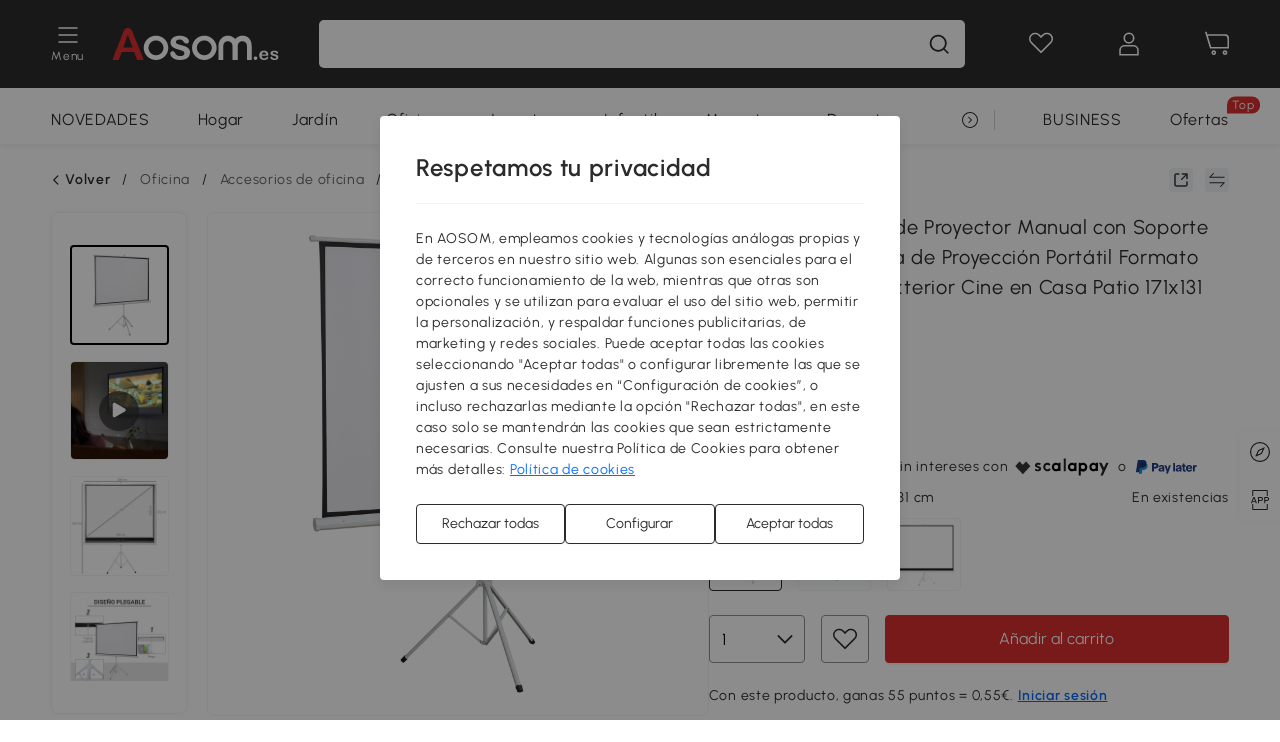

--- FILE ---
content_type: text/html; charset=utf-8
request_url: https://www.aosom.es/item/homcom-pantalla-de-proyector-manual-portatil-pantalla-para-proyeccion-motorizada-plegabe-84-formato-4-3-con-soporte-tripode-altura-ajustable-cine-en-casa-presentaciones~001-007.html
body_size: 44774
content:

 <!DOCTYPE html>
 <html lang="es-ES">
   <head>
        <title>HOMCOM Pantalla para Proyector Plegable Manualmente de 84 Pulgadas Formato 4:3 con Altura Ajustable 171x128 cm Blanco| AOSOM ES</title>
        <meta charset="utf-8">
        <meta http-equiv="X-UA-Compatible" content="IE=edge">
        
        <meta name="keywords" content="">
        
        <meta name="description" content="Esta pantalla de proyección, junto con el trípode de soporte, ofrece una manera económica de ver a gran escala lo que desee">
        <meta http-equiv="content-type" content="text/html;charset=utf-8">
        <meta name="viewport"   content="width=device-width, initial-scale=1, maximum-scale=3">
        <!-- Add to home screen for Windows -->
        <meta name="msapplication-TileImage" content="images/icons/icon-144x144.png">
        <meta name="msapplication-TileColor" content="#2F3BA2">
        <!-- Add to home screen for Safari on iOS -->
        <meta name="apple-mobile-web-app-capable" content="yes">
        <meta name="apple-mobile-web-app-status-bar-style" content="black">
        <meta name="apple-mobile-web-app-title" content="Aosom">
        
          
          <meta name="og:title" content="HOMCOM Pantalla para Proyector Plegable Manualmente de 84 Pulgadas Formato 4:3 con Altura Ajustable 171x128 cm Blanco| AOSOM ES">
          
          <meta name="og:url" content="https://www.aosom.es/item/homcom-pantalla-de-proyector-manual-portatil-pantalla-para-proyeccion-motorizada-plegabe-84-formato-4-3-con-soporte-tripode-altura-ajustable-cine-en-casa-presentaciones~001-007.html">
          
          <meta name="og:description" content="Esta pantalla de proyección, junto con el trípode de soporte, ofrece una manera económica de ver a gran escala lo que desee">
          
          <meta name="og:image" content="https://img.aosomcdn.com/100/product/2025/04/16/Iq620f1963d4bccf5.jpg">
          
        
        
        <link rel="preconnect" href="https://cdna.aosomcdn.com">
        
        <link rel="preconnect" href="https://www.googletagmanager.com">
        <link rel="dns-prefetch" href="https://www.google-analytics.com">
        
        <link rel="dns-prefetch" href="https://shence-data-prod.aosom.com">
        
    
        
            <link rel="preload" as="image" href="https://img.aosomcdn.com/thumbnail/100/n0/product/2025/04/16/Iq620f1963d4bccf5.jpg.webp" />
        
    
    

        
        
        
        
        
        <link rel="preload" href="https://cdn.aosomcdn.com/upload/style/font/Urbanist-VariableFont_wght.ttf" as="font" type="font/ttf" crossorigin>
        <link rel="apple-touch-icon" href="/logo.png" id="link-icon">
        
        <link rel="shortcut icon" href="/favicon.ico" type="image/x-icon" />
        
        
        
        <link rel="canonical" href="https://www.aosom.es/item/homcom-pantalla-de-proyector-manual-portatil-pantalla-para-proyeccion-motorizada-plegabe-84-formato-4-3-con-soporte-tripode-altura-ajustable-cine-en-casa-presentaciones~001-007.html"/>
        
        
        <script async type="text/javascript" src="https://cdn.aosomcdn.com/upload/js/font_4676322_gocydphh52.js"> </script>
        
        <script>
          function loadCssAsync(s) {
            var link = document.createElement('link');link.rel = 'stylesheet';link.href = s;
            setTimeout(function() {document.head.appendChild(link)}, 30)
          }
          function loadJsAsync(s) {
            var a = document.createElement('script');a.src = s;a.defer = true;
            setTimeout(function() {document.head.appendChild(a)}, 30)
          }
        </script>

        
  
    
      <link href="https://cdna.aosomcdn.com/template2/public/css/pc~runtime-web.6fea7d03.css" rel="stylesheet">
    
  
    
      <link href="https://cdna.aosomcdn.com/template2/public/css/pc~web/detail.18e115bf.css" rel="stylesheet">
    
  
<script type="application/ld+json">{"@context":"http://schema.org","@type":"WebSite","name":"Aosom","url": "https://www.aosom.es/"}</script>
        
            
            <script type="application/ld+json">{"@context":"http://schema.org","@type":"BreadcrumbList","itemListElement":[{"@type":"ListItem","position":0,"item":{"@id":"https://www.aosom.es/category/oficina~181/","name":"Oficina"}},{"@type":"ListItem","position":1,"item":{"@id":"https://www.aosom.es/category/accesorios-de-oficina~222/","name":"Accesorios de oficina"}},{"@type":"ListItem","position":2,"item":{"@id":"https://www.aosom.es/category/pantallas-para-proyectores~1050/","name":"Pantallas para proyectores"}}]}</script>
            
            <script type="application/ld+json">{
    "@context":"http://schema.org",
    "@type":"Product",
    "name":"HOMCOM Pantalla de Proyector Manual con Soporte 84 Pulgadas Pantalla de Proyección Portátil Formato 4:3 para Interior y Exterior Cine en Casa Patio 171x131 cm Blanco",
    "image": ["https://img.aosomcdn.com/100/product/2025/04/16/Iq620f1963d4bccf5.jpg","https://img.aosomcdn.com/100/product/2024/01/10/a2nbfc18cf31735e3.jpg","https://img.aosomcdn.com/100/product/2024/01/10/Fhue9018cf31735e3.jpg","https://img.aosomcdn.com/100/product/2025/04/16/6u1ddd1963d4bccf5.jpg","https://img.aosomcdn.com/100/product/2025/04/16/C8L18b1963d4bccf5.jpg","https://img.aosomcdn.com/100/product/2025/04/16/UfC4e41963d4bccf5.jpg","https://img.aosomcdn.com/100/product/2024/01/10/vGW54b18cf31735e3.jpg","https://img.aosomcdn.com/100/product/2024/01/10/8SE7b318cf31735e3.jpg","https://img.aosomcdn.com/100/product/2024/01/10/qrF20b18cf31735e3.jpg","https://img.aosomcdn.com/100/product/2025/01/23/UqD4ce194953123b0.jpg","https://img.aosomcdn.com/440/240_cms/2024/11/27/Ydhb481936b9efb3b.png"],
    "brand":{
      "@type": "Brand",
      "name": "HOMCOM"
    },
    "review": [{"@type":"Review","author":{"@type":"Person","name":"Cliente Aosom"},"description":"Pantalla totalmente plegable, con trípode. Muy buena relación calidad - precio. Entregada en muy poco tiempo y perfectamente embalada.Solo se echa en falta que traiga una funda, aunque no es imprescindible, A falta de una edpecifica, he arreglado bien con una funda para esquís.","reviewRating":{"@type":"Rating","bestRating":5,"ratingValue":5,"worstRating":"1"}},{"@type":"Review","author":{"@type":"Person","name":"María"},"description":"Compré esta pantalla para hacer sesiones de cine en el patio y también para usarla en interiores, y no puedo estar más satisfecho. El tamaño de 84 pulgadas es perfecto, se ve grande sin ocupar demasiado espacio, y el formato 4:3 funciona muy bien para presentaciones o películas clásicas. La estructura es estable y fácil de montar, y al ser portátil puedo moverla sin problema según lo necesite. El tejido refleja bien la luz del proyector, así que la calidad de imagen es muy buena incluso en condiciones no totalmente oscuras. Una excelente relación calidad-precio si buscas una pantalla versátil y fácil de usar.","reviewRating":{"@type":"Rating","bestRating":5,"ratingValue":5,"worstRating":"1"}},{"@type":"Review","author":{"@type":"Person","name":"MARIA"},"description":"Un montaje facilísimo, se queda plegada y la guardamos tras la puerta y no molesta nada.Tiene la parte trasera negra por lo que se ve genial. Gratamente sorprendida y totalmente recomendada. Se puede ajustar el tamaño de la pantalla y la altura también.","reviewRating":{"@type":"Rating","bestRating":5,"ratingValue":5,"worstRating":"1"}},{"@type":"Review","author":{"@type":"Person","name":"Cliente Aosom"},"description":"Llevo esperándolo desde el día 1 ya dos semanas","reviewRating":{"@type":"Rating","bestRating":5,"ratingValue":1,"worstRating":"1"}},{"@type":"Review","author":{"@type":"Person","name":"Cliente Aosom"},"description":"Buena pantalla calidad-precio. La proyección se ve bien y la pantalla se ve robusta. Una vez montada, se mantiene estable. Ninguna queja","reviewRating":{"@type":"Rating","bestRating":5,"ratingValue":5,"worstRating":"1"}}],
    "sku":"001-007",
    "gtin13": "12HOMGCF0M801",
    "productid": "gtin13:12HOMGCF0M801",
    "description":"Esta pantalla de proyección, junto con el trípode de soporte, ofrece una manera económica de ver a gran escala lo que desee",
    "aggregateRating":{
        "@type":"AggregateRating",
        "bestRating": "5",
        "reviewCount":45,
        "ratingValue":4.6
    },
    "offers":{
      "@type":"Offer",
      "url": "https://www.aosom.es/item/homcom-pantalla-de-proyector-manual-portatil-pantalla-para-proyeccion-motorizada-plegabe-84-formato-4-3-con-soporte-tripode-altura-ajustable-cine-en-casa-presentaciones~12HOMGCF0M801.html",
      "availability":"http://schema.org/InStock",
      "priceCurrency":"EUR",
      "price":54.99,
      "priceValidUntil": "2022-07-15",
      "itemCondition": "https://schema.org/NewCondition",
      "seller": {
        "@type": "Organization",
        "name": "Aosom Portugal"
      }
    }
  }</script>
            
        
        
        <script>
        // Define dataLayer and the gtag function.
        function getCookie(name) {
          var cookieArr = document.cookie.split(";");
          for(var i = 0; i < cookieArr.length; i++) {
              var cookiePair = cookieArr[i].split("=");
              if(name == cookiePair[0].trim()) {
                  return decodeURIComponent(cookiePair[1]);
              }
          }
          return null;
        }
        var cookieSetting = {"C0001":"granted","C0002":"denied","C0003":"denied","C0004":"denied"};
        window.dataLayer = window.dataLayer || [];
        function gtag(){dataLayer.push(arguments);}
        if (window.location.search.indexOf('_aosomDebug') == -1) {
          var adPermission = document.cookie.indexOf('C0004:1') > -1 ? 'granted' : (getCookie('a_consent') ? 'denied' : cookieSetting['C0004']);
          gtag('consent', 'default', {
            'ad_storage': adPermission,
            'analytics_storage':  document.cookie.indexOf('C0002:1') > -1 ? 'granted' : (getCookie('a_consent') ? 'denied' : cookieSetting['C0002']),
            'functionality_storage':  document.cookie.indexOf('C0003:1') > -1 ? 'granted' : (getCookie('a_consent') ? 'denied' : cookieSetting['C0003']),
            'personalization_storage': 'granted',
            'security_storage': 'granted',
            'ad_user_data': adPermission,
            'ad_personalization': adPermission
          });
        }
        </script>
        
        
        <meta name='Petal-Search-site-verification' content='2085e3b79e'/>
<style>
.app_download-code{-webkit-box-pack:center;-webkit-justify-content:center;-ms-flex-pack:center;justify-content:center;}
#wholesale-app .list-top-crumbs + .wweb-banner, #wholesale-app .list-header .wweb-banner {display:none;}
.mask-content{height:100%!important;}
.error-tips, .error-tips {white-space: normal!important;}
.codetips .errorTips, .codetips .error-tips {white-space: pre-line!important;}
.code-use-tip,.app_download-tip-right>div:nth-child(2),.app_download-tip-right>div:nth-child(3){display:none!important;}
.footer-content-wrap-h5 .input .sub-error { position: unset !important; }
.aosom-site-es .home-banner .countdown-title { padding-left: 16px; padding-right: 16px; }
</style>
<script>
      var appDownloadOn = document.documentElement.classList.contains('app-download-on');
      var appDownloadSession = sessionStorage.getItem('isShowAppDownload') ? sessionStorage.getItem('isShowAppDownload') : 1;
      if ((appDownloadOn && appDownloadSession != 1) || (window.location.pathname.indexOf('shopcart') > -1 || window.location.pathname.indexOf('payment') > -1)) {
        document.documentElement.classList.add('hidden-app-download');
      }
      var isHiddenNotice = document.cookie.indexOf('hideAnnouncement') > -1 ? 1 : 0;
      if (isHiddenNotice) {
        document.documentElement.classList.add('hidden-notice');
      }
</script>
<script>
var botPattern="(googlebot\/|bot|Googlebot-Mobile|Googlebot-Image|Google favicon|Mediapartners-Google|bingbot)";var regex=new RegExp(botPattern,'i');var allowedTracingOrigins=regex.test(navigator.userAgent);(function(h,o,u,n,d){h=h[d]=h[d]||{q:[],onReady:function(c){h.q.push(c)}};d=o.createElement(u);d.async=1;d.src=n;d.setAttribute('crossorigin','anonymous');n=o.getElementsByTagName(u)[0];n.parentNode.insertBefore(d,n);})(window,document,'script','https://cdn.aosomcdn.com/upload/js/dataflux-rum.js','DATAFLUX_RUM');DATAFLUX_RUM.onReady(function(){DATAFLUX_RUM.init({applicationId:'5f10e830_77ba_11ee_a9b1_35529db675de',datakitOrigin:'https://pv.aosom.es',env:window.location.hostname=='localhost'?'local':'prod',version:'1.0.0',service:'browser',sessionSampleRate:allowedTracingOrigins?10:50,sessionReplaySampleRate:0,trackInteractions:true,traceType:'w3c_traceparent',allowedTracingOrigins:allowedTracingOrigins?[]:['https://www.aosom.es'],beforeSend:function(event,domainContext){if(event&&event.type==='resource'){if(event.resource&&['xhr','fetch'].indexOf(event.resource.type)>-1){return true}return false}return true}});window.DATAFLUX_RUM&&window.DATAFLUX_RUM.startSessionReplayRecording()});
</script>
        
        <script>
          window.locationSearch = window.location.search;
          window.dg = '0';
          window.slang = 'es'
          window.baseUrl = 'https://www.aosom.es'
          window.isWholesale = false
          var mode = "web";
          window.mode = mode;
          window.paylaterSwitch = 1
          window.sandBox = 0
          window.supportVrp = true
          window.vrpConfig = {"status":true,"throughPricePrefix":""}
        </script>
        
          <script>
          function Base64() {
  _keyStr = "ABCDEFGHIJKLMNOPQRSTUVWXYZabcdefghijklmnopqrstuvwxyz0123456789+/=";
  this.encode = function (input) {
    var output = "";
    var chr1, chr2, chr3, enc1, enc2, enc3, enc4;
    var i = 0;
    input = _utf8_encode(input);
    while (i < input.length) {
      chr1 = input.charCodeAt(i++);
      chr2 = input.charCodeAt(i++);
      chr3 = input.charCodeAt(i++);
      enc1 = chr1 >> 2;
      enc2 = ((chr1 & 3) << 4) | (chr2 >> 4);
      enc3 = ((chr2 & 15) << 2) | (chr3 >> 6);
      enc4 = chr3 & 63;
      if (isNaN(chr2)) {
        enc3 = enc4 = 64;
      } else if (isNaN(chr3)) {
        enc4 = 64;
      }
      output = output +
        _keyStr.charAt(enc1) + _keyStr.charAt(enc2) +
        _keyStr.charAt(enc3) + _keyStr.charAt(enc4);
    }
    return output;
  }

  // public method for decoding
  this.decode = function (input) {
    var output = "";
    var chr1, chr2, chr3;
    var enc1, enc2, enc3, enc4;
    var i = 0;
    input = input.replace(/\s/g, '+').replace(/[^A-Za-z0-9\+\/\=]/g, "");
    while (i < input.length) {
      enc1 = _keyStr.indexOf(input.charAt(i++));
      enc2 = _keyStr.indexOf(input.charAt(i++));
      enc3 = _keyStr.indexOf(input.charAt(i++));
      enc4 = _keyStr.indexOf(input.charAt(i++));
      chr1 = (enc1 << 2) | (enc2 >> 4);
      chr2 = ((enc2 & 15) << 4) | (enc3 >> 2);
      chr3 = ((enc3 & 3) << 6) | enc4;
      output = output + String.fromCharCode(chr1);
      if (enc3 != 64) {
        output = output + String.fromCharCode(chr2);
      }
      if (enc4 != 64) {
        output = output + String.fromCharCode(chr3);
      }
    }
    output = _utf8_decode(output);
    return output;
  }

  // private method for UTF-8 encoding
  _utf8_encode = function (string) {
    string = string.replace(/\r\n/g, "\n");
    var utftext = "";
    for (var n = 0; n < string.length; n++) {
      var c = string.charCodeAt(n);
      if (c < 128) {
        utftext += String.fromCharCode(c);
      } else if ((c > 127) && (c < 2048)) {
        utftext += String.fromCharCode((c >> 6) | 192);
        utftext += String.fromCharCode((c & 63) | 128);
      } else {
        utftext += String.fromCharCode((c >> 12) | 224);
        utftext += String.fromCharCode(((c >> 6) & 63) | 128);
        utftext += String.fromCharCode((c & 63) | 128);
      }

    }
    return utftext;
  }

  // private method for UTF-8 decoding
  _utf8_decode = function (utftext) {
    var string = "";
    var i = 0;
    var c = c1 = c2 = 0;
    while (i < utftext.length) {
      c = utftext.charCodeAt(i);
      if (c < 128) {
        string += String.fromCharCode(c);
        i++;
      } else if ((c > 191) && (c < 224)) {
        c2 = utftext.charCodeAt(i + 1);
        string += String.fromCharCode(((c & 31) << 6) | (c2 & 63));
        i += 2;
      } else {
        c2 = utftext.charCodeAt(i + 1);
        c3 = utftext.charCodeAt(i + 2);
        string += String.fromCharCode(((c & 15) << 12) | ((c2 & 63) << 6) | (c3 & 63));
        i += 3;
      }
    }
    return string;
  }
}

window.base64 = new Base64()

var eventName = 'click'

if (window.mode === 'web') {
  eventName = 'pointerdown'
} else if (window.mode === 'wap') {
  eventName = 'touchstart'
}

document.addEventListener(
  eventName,
  function (e) {
    var e = e || window.event,
      target = e.target || e.srcElement
    while (target.nodeName.toLowerCase() !== 'a') {
      target = target.parentNode
      if (target === document) {
        target = null
        break
      }
    }
    if (target && !target.getAttribute('data-hashref') && !target.getAttribute('linkurl')) {
      target.setAttribute('data-hashref', 1)
      tracking(target, e)
    }
  },
  true
)

function tracking(target, e) {
  var href = target.getAttribute('href')
  if (!href || href == '#' || href == 'javascript:void') {
    return
  }
  var path = formatRelativePath(href)
  var url = rmvLang(path)
  var link = href
  // �ж��Ƿ���ת����ҳ,������ҳ����
  if (!/^(\/)?item\//gi.test(url)) {
    var datacn = target.getAttribute('data-ga-cn') || ''
    var datacs = target.getAttribute('data-ga-cs') || ''
    if (datacs && window.TEA) {
      link = updateQueryStringParameter(link, 'pocv', TEA.encrypt({ cs: datacs, cn: datacn }))
    }
    target.setAttribute('href', link)
    return
  }
  
  var query = ''
  var obj = {}

  if (window.trackData) {
    for (var key in window.trackData) {
      if (window.trackData[key]) {
        obj[key] = window.trackData[key]
      }
    }
  }

  var block = target.getAttribute('block')
  var blockid = target.getAttribute('blockid')
  var eid = target.getAttribute('eid')
  var pagetype = target.getAttribute('pagetype')
  var pageid = target.getAttribute('pageid')
  if (block) {
    obj['block'] = block
  }
  if (blockid) {
    obj['blockid'] = blockid
  }
  if (eid) {
    obj['eid'] = eid
  }
  if (pagetype) {
    obj['pagetype'] = pagetype
  }
  if (pageid) {
    obj['pageid'] = pageid
  }
  var haveObj = false
  for (var val in obj) {
    haveObj = true
  }

  if (haveObj) {
    link = updateQueryStringParameter(link, 'recv', genRecv(obj))
  }

  if (window._unbxdRequestId) {
    link = updateQueryStringParameter(link, '_unbxdRequestId', window._unbxdRequestId)
  }

  var pocv = getQueryStringFromStr(window.location.search, 'pocv')
  var currPath = window.location.pathname
  if (window.TEA) {
    if (pocv) {
      if (currPath.indexOf('/activity/') > -1 || window._categoryPage) {
        pocv = JSON.parse(TEA.decrypt(pocv))
        pocv = Object.assign(pocv, {
          pn: document.title.substring(0, (document.title.lastIndexOf('|') > -1 ? document.title.lastIndexOf('|') : document.title.length)).trim(),
          pi: currPath
        })
        pocv = TEA.encrypt(pocv)
      }
      link = updateQueryStringParameter(link, 'pocv', pocv)
    } else {
      if (currPath.indexOf('/activity/') > -1) {
        pocv = {
          pn: document.title.substring(0, (document.title.lastIndexOf('|') > -1 ? document.title.lastIndexOf('|') : document.title.length)).trim(),
          pi: currPath
        }
        pocv = TEA.encrypt(pocv)
        link = updateQueryStringParameter(link, 'pocv', pocv)
      } else {
        var datacn = target.getAttribute('data-ga-cn') || ''
        var datacs = target.getAttribute('data-ga-cs') || ''
        if (datacs) {
          link = updateQueryStringParameter(link, 'pocv', TEA.encrypt({ cs: datacs, cn: datacn }))
        }
      }

    }
  }
  // if item in activity page, then dynamic add the "data-sensors-url-param-material_page_type" field
  // because it is generate by backend, not fixed
  var isIgnoreClick = target.getAttribute('data-sensors-click-ignore')
  if (!isIgnoreClick) {
    if (window.location.pathname.indexOf('/activity/') > -1) {
      target.setAttribute('data-sensors-url-param-material_page_type', getMaterialPageType(window.location.pathname))
    }
    var attributes = {}
    for (var i = 0; i <= target.attributes.length; i++) {
      if (target.attributes[i]) {
        var value = target.attributes[i].value
        var name = target.attributes[i].name
        if (value && value != 'null' && value != '[]' && (name.indexOf('data-sensors-url-param') > -1)) {
          var toValue = value == 'false' || value == 'true' ? (value == 'true') : value
          if (typeof toValue == 'string' && !isNaN(Number(toValue))) {
            toValue = Number(toValue)
          }
          attributes[name.substring(name.lastIndexOf('-') + 1)] = toValue
        }
      }
    }
    if (Object.keys(attributes).length && window.TEA) {
      link = updateQueryStringParameter(link, 'sensors_params', TEA.encrypt(attributes))
    }
  }
  target.setAttribute('href', link)
}

function updateQueryStringParameter(uri, key, value) {
  var re = new RegExp("([?&])" + key + "=.*?(&|#|$)", "i");
  if (value === undefined) {
    if (uri.match(re)) {
      return uri.replace(re, '$1$2').replace(/[?&]$/, '').replaceAll(/([?&])&+/g, '$1').replace(/[?&]#/, '#');
    } else {
      return uri;
    }
  } else {
    if (uri.match(re)) {
      return uri.replace(re, '$1' + key + "=" + value + '$2');
    } else {
      var hash = '';
      if (uri.indexOf('#') !== -1) {
        hash = uri.replace(/.*#/, '#');
        uri = uri.replace(/#.*/, '');
      }
      var separator = uri.indexOf('?') !== -1 ? "&" : "?";
      return uri + separator + key + "=" + value + hash;
    }
  }
}

function getMaterialPageType(url) {
  if (url.indexOf('/aosom-blog') > -1) {
    return 'blog'
  }
  if (url.indexOf('/activity/') > -1) {
    return 'activity_page'
  }
  if (/(\w+\-c\d+|\/category\/([a-zA-Z]+(-|_)?)*~[0-9]+)/.test(url)) {
    return 'category_page'
  }
  return 'other_page'
}


function getQueryStringFromStr(url, name) {
  if (window.URLSearchParams) {
    const urlParams = new URLSearchParams(url.substring(url.indexOf('?')));
    return urlParams.get(name);
  }
  let reg = new RegExp("(^|&)" + name + "=([^&]*)(&|$)", "i");
  let r = url.substr(1).match(reg);
  try {
    if (r != null) {
      return decodeURIComponent(r[2]);
    };
  } catch (error) {
    if (r != null) {
      return unescape(r[2]);
    };
  }
  return null;
}

function genRecv(obj) {
  return encodeURI(window.base64.encode(JSON.stringify(obj)))
}

function formatRelativePath(url) {
  url = url.replace(/^(https:\/\/|http:\/\/)/gi, '')
  url = url.replace(/(www.|popdev.|prod.|test.)?aosom.[\w.]+/gi, '')
  if (!/^\//gi.test(url)) {
    url = '/' + url
  }
  return url
}

function rmvLang(url) {
  return '/' + url.replace(/^(\/)?(en|fr|nl|de|es|it|pl|pt|zh|zh-cn|zh-tw|ro|ga|ja|ru|ga|)(\/)/gi, '')
}
          </script>
        
        <script>
          
          window.trackData = {"pagetype":"itm","pageid":"12HOMGCF0M801"}
          
          window.ggReCaptcha = '6Lf449UfAAAAAPlNNqgp6dSeCJtExpSm1HzjsTQR'
          window.scoreReCaptcha = '6LcpZdIaAAAAAA9uwHwAzvIyKgiu70auDY6MaDSk'
          window.checkReCaptcha = '6Ld3HzkpAAAAAO-S3f-prjXQmBannCJE8GOKUvka'
        </script>
    </head>

   

    <body class="aosom-site-es web-site   "><div id="aosom-menu-header" class="common-header">
  <div class="aosom-header bg-black-500">
    <div class="header-wrap flex items-center justify-between">
      <div class="header-left flex flex-row items-center mr-3">
        <div class="logo-wrap flex flex-row items-center ">
          
            <div class="menu-desc-wrap ga-event"
                data-ga-event="aosom_top_menu_icon_click"
                data-ga-key="click_item"
                data-ga-val="Category Menu">
              <i class="anticon anticon-icon-menu cates mb-1 !color-white">
    <svg fill="currentColor"
         aria-hidden="true"
         focusable="false"
         class="anticon-size-20"
         >
      <use xlink:href="#icon-menu"></use>
    </svg>
  </i>
              <span class="menu-desc color-white">Menu</span>
            </div>
          
          
            
              <a class="logo logo-es"
                 aria-label="COMMON.LOGO"
                 href="/">
                <img src="https://cdna.aosomcdn.com/template2/public/common_images/logo-aosomes-white.svg" />
              </a>
            
          
        </div>
      </div>
      
        

<div class="a-search">
  <div class="a-search--wrap ">
    <form onsubmit="return false;" autocomplete="off">
      <input type="text"
             class="a-search--input search-input"
             autocomplete="nope"
             maxlength="200"
             data-duration-expose="3000" />
      <i class="a-search--clear-icon iconfont icon-shutdown a-fonts--16"
         style="display: none"></i>
      <button class="a-search--btn"
              type="button"
              aria-label="buscar">
        <i class="anticon anticon-icon-search a-search--icon !color-black-500">
    <svg fill="currentColor"
         aria-hidden="true"
         focusable="false"
         class="anticon-size-20"
         >
      <use xlink:href="#icon-search"></use>
    </svg>
  </i>
      </button>
    </form>
  </div>
  <div class="a-search--history">
    <div class="a-search-inner">
      <div class="flex flex-wrap">
        <div class="left-content">
          <div class="search-wrap recent">
            <div class="history-search-header">
              <div class="pop-title line-clamp-2 flex-1">
                Búsquedas recientes
              </div>
              <div class="history-del-all color-gray-400 flex-row-reverse" tabindex="0">
                <i class="anticon anticon-icon-trash history-del-all-icon">
    <svg fill="currentColor"
         aria-hidden="true"
         focusable="false"
         class="anticon-size-16"
         >
      <use xlink:href="#icon-trash"></use>
    </svg>
  </i>
                <span class="history-del-all-text text-right">Limpiar todo</span>
              </div>
            </div>
            <div class="content">
              <ul>
              </ul>
            </div>
          </div>
          <div class="search-wrap top-history">
            <div class="pop-title">
              Lo más buscado
            </div>
            <div class="content">
              <ul class="">
              </ul>
            </div>
          </div>
        </div>
        <div class="right-content flex-1 px-5 pt-5">
          <div class="search-wrap">
            <div class="pop-title">
              Recomendado para ti
            </div>
            <div class="content">
              <ul id="search-rec" class="flex flex-wrap search-rec mx--1.5 gap-y-3">
              </ul>
            </div>
          </div>
        </div>
      </div>
    </div>
  </div>
  <div class="a-search--hot">
    <div class="a-search-inner">
      <div class="flex flex-wrap">
        <div class="left-content">
          <div class="search-wrap term sub-content term-trends">
            <div class="history-search-header">
              <div class="pop-title">
                Sugerencias
              </div>
            </div>
            <div class="content">
              <ul>
              </ul>
            </div>
          </div>
          <div class="search-wrap trends sub-content term-trends">
            <div class="history-search-header">
              <div class="pop-title">
                Tendencias
              </div>
            </div>
            <div class="content">
              <ul>
              </ul>
            </div>
          </div>
          <div class="search-wrap categories sub-content">
            <div class="history-search-header">
              <div class="pop-title">
                Categoría
              </div>
            </div>
            <div class="content">
              <ul>
              </ul>
            </div>
          </div>
        </div>
        <div class="right-content flex-1 px-5 pt-5">
          <div class="search-wrap products sub-content">
            <div class="pop-title">
              Productos
            </div>
            <div class="content">
              <ul class="flex flex-wrap search-rec mx--1.5 gap-y-3">
              </ul>
            </div>
          </div>
        </div>
      </div>
    </div>
  </div>
</div>

      
      <div class="opers">
        
        <div class="head-wish oper-item">
          <a href="javascript:void(0);" class="oper-db js-head-wish" data-href="/customer/account/wishlist" aria-label="Lista de deseos">
            <i class="anticon anticon-icon-love !color-white">
    <svg fill="currentColor"
         aria-hidden="true"
         focusable="false"
         class="anticon-size-24"
         >
      <use xlink:href="#icon-love"></use>
    </svg>
  </i>
            <div class="head_badge wishlistNum">
              
  
  
    <span class="ant-badge ">
      
              
      
        <sup data-show="true" class="ant-scroll-number ant-badge-count ant-badge-not-a-wrapper" title="0">
          <span class="ant-scroll-number-only">
            <p class="ant-scroll-number-only-unit current"></p>
          </span>
        </sup>
      
    </span>
  

            </div>
          </a>
        </div>
        <div class="account oper-item">
          <a class="item account-enter"
             aria-label="Mi cuenta"
             href="javascript:void(0);"
             data-href="/customer/account"
             data-ga-val="headbar_account">
            <i class="anticon anticon-icon-user !color-white">
    <svg fill="currentColor"
         aria-hidden="true"
         focusable="false"
         class="anticon-size-24"
         >
      <use xlink:href="#icon-user"></use>
    </svg>
  </i>
          </a>
          <div class="account-pop-wrap">
            <div class="account-pop bg-white rd-1">
              <a class="header my-account cursor-pointer ga-event"
                 href="javascript:void(0);"
                 data-ga-event="aosom_top_header_account_click"
                 data-ga-key="click_item"
                 data-ga-val="headbar_account_my_account"
                 data-href="/customer/account">
                Mi cuenta
              </a>
              
              <a class="header my-orders cursor-pointer ga-event"
                 href="javascript:void(0);"
                 data-ga-event="aosom_top_header_account_click"
                 data-ga-key="click_item"
                 data-ga-val="headbar_account_order"
                 data-href="/customer/account/orders">
                Mis pedidos
              </a>
              
              
              
                <a class="header my-codes cursor-pointer ga-event coupons"
                   href="javascript:void(0);"
                   data-ga-event="aosom_top_header_account_click"
                   data-ga-key="click_item"
                   data-ga-val="headbar_account_coupons"
                   data-href="/customer/account/code">
                  Mis cupones
                </a>
              
              <a class="header address-book cursor-pointer ga-event"
                 href="javascript:void(0);"
                 data-ga-event="aosom_top_header_account_click"
                 data-ga-key="click_item"
                 data-ga-val="headbar_account_address"
                 data-href="/customer/account/address/list">
                Mis direcciones
              </a>
              
                
                
                  
                  
                    <a class="header activity-invite ga-event"
                       href="/activity/invita-un-amigo"
                       data-ga-event="headbar_account_aosom_club"
                       data-ga-key="click_item"
                       data-ga-val="invite">Invita a un amigo</a>
                  
                  
                
              
              <div class="account-oper login">
                Iniciar sesión
              </div>
            </div>
          </div>
        </div>
        <div class="cart oper-item">
          <a href="/shopcart" class="oper-db" aria-label="Carrito">
            <i class="anticon anticon-icon-shopcart !color-white">
    <svg fill="currentColor"
         aria-hidden="true"
         focusable="false"
         class="anticon-size-24"
         >
      <use xlink:href="#icon-shopcart"></use>
    </svg>
  </i>
            <div class="head_badge cartNum">
              
  
  
    <span class="ant-badge ">
      
              
      
        <sup data-show="true" class="ant-scroll-number ant-badge-count ant-badge-not-a-wrapper" title="0">
          <span class="ant-scroll-number-only">
            <p class="ant-scroll-number-only-unit current"></p>
          </span>
        </sup>
      
    </span>
  

            </div>
          </a>
        </div>
      </div>
    </div>
  </div>
  <div class="header-menu ">
    <div class="menu-background">
    </div>
    <div class="menu-content">
        
        <div class="menu-wrap main-menu show">
            <div class="user">
                <div class="icon">A</div>
                <div class="info"><span class="nickname login a-fonts--cp">iBienvenido a Aosom.es!</span></div>
            </div>
            <div class="back-menu" data-index="1">
                <i class="anticon anticon-icon-arrow-left ">
    <svg fill="currentColor"
         aria-hidden="true"
         focusable="false"
         class="anticon-size-14"
         >
      <use xlink:href="#icon-arrow-left"></use>
    </svg>
  </i>
                <span>Volver al menú principal</span>
            </div>
            <div class="menu-items">
                <ul class="menu-ul first">
                        <li class="menu-li hs-c" cateId='21'>
                            <a class="item menu-item menu-item-first ga-event sensors-link sensors-param-link"
                                data-ga-event="aosom_sidebar_nav_click_level1"
                                href='/category/hogar~130/'
                                data-link="/category/hogar~130/"
                                data-ga-key="click_item" data-ga-val="Hogar" data-sensors-url-param-module_from="hamburger_bar"
                                data-sensors-url-param-category_name="Hogar">
                                <div class="menu-icon-box"><img class="menu-icon-img lazy" data-src='https://img.aosomcdn.com/100/product/2025/07/30/n95bfe19859316e87.png' /></div>
                                <span>Hogar</span>
                            </a>
                        </li>
                        <li class="menu-li hs-c" cateId='1'>
                            <a class="item menu-item menu-item-first ga-event sensors-link sensors-param-link"
                                data-ga-event="aosom_sidebar_nav_click_level1"
                                href='/category/terraza-y-jardin~129/'
                                data-link="/category/terraza-y-jardin~129/"
                                data-ga-key="click_item" data-ga-val="Terraza y Jardín" data-sensors-url-param-module_from="hamburger_bar"
                                data-sensors-url-param-category_name="Terraza y Jardín">
                                <div class="menu-icon-box"><img class="menu-icon-img lazy" data-src='https://img.aosomcdn.com/100/product/2025/07/30/T732ac1985a02be96.png' /></div>
                                <span>Jardín</span>
                            </a>
                        </li>
                        <li class="menu-li hs-c" cateId='45'>
                            <a class="item menu-item menu-item-first ga-event sensors-link sensors-param-link"
                                data-ga-event="aosom_sidebar_nav_click_level1"
                                href='/category/oficina~181/'
                                data-link="/category/oficina~181/"
                                data-ga-key="click_item" data-ga-val="Oficina" data-sensors-url-param-module_from="hamburger_bar"
                                data-sensors-url-param-category_name="Oficina">
                                <div class="menu-icon-box"><img class="menu-icon-img lazy" data-src='https://img.aosomcdn.com/100/product/2025/07/30/JkH7881985931ba5a.png' /></div>
                                <span>Oficina</span>
                            </a>
                        </li>
                        <li class="menu-li hs-c" cateId='100'>
                            <a class="item menu-item menu-item-first ga-event sensors-link sensors-param-link"
                                data-ga-event="aosom_sidebar_nav_click_level1"
                                href='/category/juguetes-ocio~325/'
                                data-link="/category/juguetes-ocio~325/"
                                data-ga-key="click_item" data-ga-val="Juguetes y Aficiones" data-sensors-url-param-module_from="hamburger_bar"
                                data-sensors-url-param-category_name="Juguetes y Aficiones">
                                <div class="menu-icon-box"><img class="menu-icon-img lazy" data-src='https://img.aosomcdn.com/100/product/2025/07/30/fWQ61d1985a0265e8.png' /></div>
                                <span>Juguetes</span>
                            </a>
                        </li>
                        <li class="menu-li hs-c" cateId='48'>
                            <a class="item menu-item menu-item-first ga-event sensors-link sensors-param-link"
                                data-ga-event="aosom_sidebar_nav_click_level1"
                                href='/category/infantil-y-puericultura~131/'
                                data-link="/category/infantil-y-puericultura~131/"
                                data-ga-key="click_item" data-ga-val="Infantil y Puericultura" data-sensors-url-param-module_from="hamburger_bar"
                                data-sensors-url-param-category_name="Infantil y Puericultura">
                                <div class="menu-icon-box"><img class="menu-icon-img lazy" data-src='https://img.aosomcdn.com/100/product/2025/07/30/MOB6bf19859329aab.png' /></div>
                                <span>Infantil</span>
                            </a>
                        </li>
                        <li class="menu-li hs-c" cateId='54'>
                            <a class="item menu-item menu-item-first ga-event sensors-link sensors-param-link"
                                data-ga-event="aosom_sidebar_nav_click_level1"
                                href='/category/mascotas~133/'
                                data-link="/category/mascotas~133/"
                                data-ga-key="click_item" data-ga-val="Mascotas" data-sensors-url-param-module_from="hamburger_bar"
                                data-sensors-url-param-category_name="Mascotas">
                                <div class="menu-icon-box"><img class="menu-icon-img lazy" data-src='https://img.aosomcdn.com/100/product/2025/07/30/ajh3a319859325f66.png' /></div>
                                <span>Mascotas</span>
                            </a>
                        </li>
                        <li class="menu-li hs-c" cateId='5'>
                            <a class="item menu-item menu-item-first ga-event sensors-link sensors-param-link"
                                data-ga-event="aosom_sidebar_nav_click_level1"
                                href='/category/deportes~132/'
                                data-link="/category/deportes~132/"
                                data-ga-key="click_item" data-ga-val="Deportes y Ocio" data-sensors-url-param-module_from="hamburger_bar"
                                data-sensors-url-param-category_name="Deportes y Ocio">
                                <div class="menu-icon-box"><img class="menu-icon-img lazy" data-src='https://img.aosomcdn.com/100/product/2025/07/30/FBX7041985931f4d2.png' /></div>
                                <span>Deportes</span>
                            </a>
                        </li>
                        <li class="menu-li hs-c" cateId='12'>
                            <a class="item menu-item menu-item-first ga-event sensors-link sensors-param-link"
                                data-ga-event="aosom_sidebar_nav_click_level1"
                                href='/category/herramientas~134/'
                                data-link="/category/herramientas~134/"
                                data-ga-key="click_item" data-ga-val="Ferretería" data-sensors-url-param-module_from="hamburger_bar"
                                data-sensors-url-param-category_name="Ferretería">
                                <div class="menu-icon-box"><img class="menu-icon-img lazy" data-src='https://img.aosomcdn.com/100/product/2025/07/30/FN2c5b1985a01ab97.png' /></div>
                                <span>Ferretería</span>
                            </a>
                        </li><li class="menu-li">
                            <a class="item menu-item no-sub" href="/new">
                                <div class="menu-icon-box">
                                    <img class="menu-icon-img lazy" data-src="https://cdna.aosomcdn.com/template2/public/common_images/web/new-arrivals.png" />
                                </div>
                                <span style="color: #dc2f2f;">Novedades</span>
                            </a>
                        </li></ul>
            </div>
        </div>
    </div>

</div>

  <div id="aosom-header-navigation">
  <div id="aosom-header-container"
    class="a-container header-menu-container header-mutiline header-menu-es">
    <div id="aosom-menu" class="header-menu-area body-2">
      
      <div class="head-menu-l" id="head-menu">
        
        
          <ul class="layout head-menu-ul" id="head-menu-content">
            

            

            
            <li class="menu-li-item">
              <a href="/new" class="pr cate-menu black--text" style="text-transform:uppercase;">Novedades</a>
            </li>
            

            
            <li id="menu_21" data-id="21" class="top-li"
              data-child-length="12">
              <a href="/category/hogar~130/"
                class="pr cate-menu black--text ga-event sensors-link sensors-param-link"
                data-ga-event="aosom_horizontal_nav_click_level1" data-ga-key="click_item" data-ga-val="Hogar"
                data-sensors-url-param-module_from="category_bar" data-sensors-url-param-category_name="Hogar">Hogar</a>
            </li>
            
            <li id="menu_1" data-id="1" class="top-li"
              data-child-length="13">
              <a href="/category/terraza-y-jardin~129/"
                class="pr cate-menu black--text ga-event sensors-link sensors-param-link"
                data-ga-event="aosom_horizontal_nav_click_level1" data-ga-key="click_item" data-ga-val="Terraza y Jardín"
                data-sensors-url-param-module_from="category_bar" data-sensors-url-param-category_name="Terraza y Jardín">Jardín</a>
            </li>
            
            <li id="menu_45" data-id="45" class="top-li"
              data-child-length="5">
              <a href="/category/oficina~181/"
                class="pr cate-menu black--text ga-event sensors-link sensors-param-link"
                data-ga-event="aosom_horizontal_nav_click_level1" data-ga-key="click_item" data-ga-val="Oficina"
                data-sensors-url-param-module_from="category_bar" data-sensors-url-param-category_name="Oficina">Oficina</a>
            </li>
            
            <li id="menu_100" data-id="100" class="top-li"
              data-child-length="16">
              <a href="/category/juguetes-ocio~325/"
                class="pr cate-menu black--text ga-event sensors-link sensors-param-link"
                data-ga-event="aosom_horizontal_nav_click_level1" data-ga-key="click_item" data-ga-val="Juguetes y Aficiones"
                data-sensors-url-param-module_from="category_bar" data-sensors-url-param-category_name="Juguetes y Aficiones">Juguetes</a>
            </li>
            
            <li id="menu_48" data-id="48" class="top-li"
              data-child-length="4">
              <a href="/category/infantil-y-puericultura~131/"
                class="pr cate-menu black--text ga-event sensors-link sensors-param-link"
                data-ga-event="aosom_horizontal_nav_click_level1" data-ga-key="click_item" data-ga-val="Infantil y Puericultura"
                data-sensors-url-param-module_from="category_bar" data-sensors-url-param-category_name="Infantil y Puericultura">Infantil</a>
            </li>
            
            <li id="menu_54" data-id="54" class="top-li"
              data-child-length="7">
              <a href="/category/mascotas~133/"
                class="pr cate-menu black--text ga-event sensors-link sensors-param-link"
                data-ga-event="aosom_horizontal_nav_click_level1" data-ga-key="click_item" data-ga-val="Mascotas"
                data-sensors-url-param-module_from="category_bar" data-sensors-url-param-category_name="Mascotas">Mascotas</a>
            </li>
            
            <li id="menu_5" data-id="5" class="top-li"
              data-child-length="9">
              <a href="/category/deportes~132/"
                class="pr cate-menu black--text ga-event sensors-link sensors-param-link"
                data-ga-event="aosom_horizontal_nav_click_level1" data-ga-key="click_item" data-ga-val="Deportes y Ocio"
                data-sensors-url-param-module_from="category_bar" data-sensors-url-param-category_name="Deportes y Ocio">Deportes</a>
            </li>
            
            <li id="menu_12" data-id="12" class="top-li"
              data-child-length="10">
              <a href="/category/herramientas~134/"
                class="pr cate-menu black--text ga-event sensors-link sensors-param-link"
                data-ga-event="aosom_horizontal_nav_click_level1" data-ga-key="click_item" data-ga-val="Ferretería"
                data-sensors-url-param-module_from="category_bar" data-sensors-url-param-category_name="Ferretería">Ferretería</a>
            </li>
            
            

            
            <li class="menu-li-last"><span></span></li>
          </ul>
        
      </div>
      <div class="head-menu-r">
        
          <div class="head-menu-r-line">
            <div class="menu-handle"><i class="anticon anticon-icon-turn color-black-500">
    <svg fill="currentColor"
         aria-hidden="true"
         focusable="false"
         class="anticon-size-16"
         >
      <use xlink:href="#icon-turn"></use>
    </svg>
  </i></div>
          </div>
        
        
          <div class="entry-2b ml-48">
            <a href="/page/business" class="text-16 color-black-500">BUSINESS</a>
          </div>
        
        
        
          <div class="inspiration ml-48 inspiration-box" tabindex="0">
            <a class="inspiration-logo text-16 color-black-500"></a>
            <div class="inspiration-wrap header-popup">
              <div class="header-popup-in">
                <div class="inspiration-photos mb-6"></div>
                <div class="inspiration-ideas">
                  
  <div class="inspiration-ideas-in"  >
  <div class="title-swiper flex flex-row justify-between items-center ">
    <div class="flex items-center fw-600 text-28 title-swiper-tit">
      
        <div class="first-letter"></div>
      </div>
      <div class="flex justify-end items-center swip-arrow">
          
          <div class="ml-5 switch-arrow ">
            
  <span class="card-turn flex items-center ">
    <span class="swiper-button-prev flex items-center justify-center"></span>
    
    <div class="swiper-pagination">
    </div>
    <span class="swiper-button-next flex items-center justify-center"></span>
  </span>

          </div></div>
    </div>
  
    <div class="swiper-container">
      <div class="swiper-wrapper">
        
                  
      </div>
    </div>
  </div>

                </div>
              </div>
            </div>
          </div>
        
        
        
          <div class="sale sale-es ml-48">
            <a class="sale-logo text-16 color-black-500">
              Ofertas
              <sup class="sale-tag color-white text-12">
                <div class="bg-red-400">
                  Top
                </div>
              </sup>
            </a>
            <div class="sale-wrap header-popup">
              
  <div class="sale-wrap-in header-popup-in"  >
  <div class="title-swiper flex flex-row justify-between items-center ">
    <div class="flex items-center fw-600 text-28 title-swiper-tit">
      
        <div class="first-letter"></div>
      </div>
      <div class="flex justify-end items-center swip-arrow">
          
          <div class="ml-5 switch-arrow ">
            
  <span class="card-turn flex items-center ">
    <span class="swiper-button-prev flex items-center justify-center"></span>
    
    <div class="swiper-pagination">
    </div>
    <span class="swiper-button-next flex items-center justify-center"></span>
  </span>

          </div></div>
    </div>
  
    <div class="swiper-container">
      <div class="swiper-wrapper">
        
              
      </div>
    </div>
  </div>

            </div>
          </div>
        
      </div>
    </div>
  </div>
</div>
</div>


<div id="menu-layer">
</div>

<div id="mini-cart-drawer" class="flex flex-column" style="display: none;">
  <div class="text-20 fw-600 text-center py-7.5 mini-cart-title">
    Carrito (<span class="js-mini-qty">0</span>)
  </div>
  <div class="mini-cart-items flex-1 custom-scrollbar">
  </div>
  <div class="mini-cart-total text-center p-4">
    <div class="text-16 color-gray-500 mb-1">
      
      
        Subtotal
      
    </div>
    <div class="js-mini-amount text-24 fw-700 mb-3">
      0.00
    </div>
    
  
  
  
  
    <button   class="ant-btn waves-effect ant-btn-block js-mini-checkout mb-3 !px-3 !flex !items-center !justify-center"  >
      <i class="anticon anticon-icon-lock !color-white mr-1">
    <svg fill="currentColor"
         aria-hidden="true"
         focusable="false"
         class=""
         >
      <use xlink:href="#icon-lock"></use>
    </svg>
  </i>
      <span class="!ml-0" style="white-space: normal;">Tramitar pedido</span>
    </button>
  

    
      
    
  </div>
</div>

<script>
  var topBanner_store = {
    topBannerData: [{"img":"https://img.aosomcdn.com/440/240_cms/2025/07/01/ZOK31a197c46fdd34.jpg","url":"/activity/rebajas-de-verano","word":"{\"version\":2,\"colorclass\":\"ct_red\",\"title\":\"Termina en\",\"countdownClass\":\"countdown-m1 countdown-p1\",\"style\": \"color:#000000;font-weight:400;\",\"endtime\": \"2025/6/30 23:59:59\",\"isEveryDay\": false}","imgAlt":"<br />"},{"img":"https://img.aosomcdn.com/440/240_cms/2025/07/04/QeT31a197d365a299.jpg","url":"/activity/climatizacion-ventiladores","word":"{\"version\":2,\"colorclass\":\"ct_red\",\"title\":\"Termina en\",\"countdownClass\":\"countdown-m1 countdown-p1\",\"style\": \"color:#FFFFFF;font-weight:400;\",\"endtime\": \"2024/12/2 23:59:59\",\"isEveryDay\": false}","imgAlt":"<br />"}]
	}
</script>

    <div class="main-layout">
      
  <div data-id="180" id="category-source"></div>
  
    <div data-sin="12HOMGCF0M801" id="sin-source"></div>
  
  
      
  
  <div class="pb-16 a-container bg-white">
    
    
    
    <script>
        window.detailCartAdd = "1"
        window.FAQTips = "<div class=\"layui-layer-content\">\n\t<div class=\"title-first text-20 fw-600 mb-6\">\n\t\tReglas para escribir Preguntas y Respuestas\n\t</div>\n\t<div class=\"title-second text-16 fw-500 mb-2\">\n\t\tPara hacer una pregunta o dar una respuesta en nuestra sección de ‘Preguntas y Respuestas’ ten en cuenta los siguientes puntos:\n\t</div>\n\t<p class=\"paragraph mb-6 text-14\" style=\"line-height:1.5\">\n\t\t1) Asegúrate de hacer una pregunta o dar una respuesta clara y fácil de entender.<br />\n2) Incluye información relevante como la referencia del producto, el tamaño, el modelo o el color. <br />\n3) No uses palabrotas, insultos o vocabulario obsceno. No se aceptarán comentarios con lenguaje inapropiado.<br />\n4) Omite información de carácter personal (propia o de otras personas).<br />\n5) No se acepta contenido publicitario ni Spam.\n\t</p>\n\t<div class=\"title-second text-16 fw-500 mb-2\">\n\t\tNos reservamos el derecho de rechazar preguntas y/o respuestas si consideramos que el contenido es inapropiado.\n\t</div>\n</div>"
    </script>
    <div id="data" packagesize="{&quot;unit&quot;: null, &quot;width&quot;: &quot;19&quot;, &quot;height&quot;: &quot;11&quot;, &quot;length&quot;: &quot;193&quot;, &quot;boxUnit&quot;: &quot;CM&quot;, &quot;boxWidth&quot;: &quot;19.0000&quot;, &quot;boxHeight&quot;: &quot;11.0000&quot;, &quot;boxLength&quot;: &quot;193.0000&quot;, &quot;boxWeight&quot;: &quot;7.8&quot;, &quot;itemWidth&quot;: null, &quot;netWeight&quot;: &quot;6.5&quot;, &quot;itemHeight&quot;: null, &quot;itemLength&quot;: null, &quot;weightUnit&quot;: &quot;KG&quot;, &quot;grossWeight&quot;: &quot;7.8&quot;}" freightTemplateId="873076102396907521" pageSize="" sellerid="1" sin="12HOMGCF0M801" sellersku="001-007" throughPriceShow="false" traceid="cfc579746a0c44b4a34053652f71aba4"></div>
    <div class="detail-container bg-white">
      <div class="detail-content">
        <div class="items-center justify-between pt-6 content-crumbs flex">
	<div class="items-center content-crumbs-left flex">
			<span class="mr-3">
					<a href="javascript:history.go(-1)" class="items-center justify-center flex fw-600">
						<i class="anticon anticon-icon-arrow-left mr-1">
    <svg fill="currentColor"
         aria-hidden="true"
         focusable="false"
         class="anticon-size-10"
         >
      <use xlink:href="#icon-arrow-left"></use>
    </svg>
  </i>
						Volver
					</a>
			</span>
			
				<span>/</span>
				<span class="mx-3 cursor-pointer">
					<a class="crumbsId ga-event sensors-link sensors-param-link color-gray-500" data-ga-event="aosom_item_breadcrumbs_click" href="/category/oficina~181/" data-sensors-url-param-module_from="bread_crumbs" data-sensors-url-param-category_name="Oficina" >Oficina</a>
				</span>
			
				<span>/</span>
				<span class="mx-3 cursor-pointer">
					<a class="crumbsId ga-event sensors-link sensors-param-link color-gray-500" data-ga-event="aosom_item_breadcrumbs_click" href="/category/accesorios-de-oficina~222/" data-sensors-url-param-module_from="bread_crumbs" data-sensors-url-param-category_name="Accesorios de oficina" >Accesorios de oficina</a>
				</span>
			
				<span>/</span>
				<span class="mx-3 cursor-pointer">
					<a class="crumbsId ga-event sensors-link sensors-param-link color-gray-500" data-ga-event="aosom_item_breadcrumbs_click" href="/category/pantallas-para-proyectores~1050/" data-sensors-url-param-module_from="bread_crumbs" data-sensors-url-param-category_name="Pantallas para proyectores" >Pantallas para proyectores</a>
				</span>
			
			<span>/</span>
			<span class="ml-3">Referencia:001-007</span>
	</div>
	
	<div class="items-center dtl-rt-opt flex">
		
		<div id="share" class="ml-5" data-share="Compartir">
			<div class="bg-gray-100 share-txt rd-1">
				<i class="anticon anticon-icon-share ">
    <svg fill="currentColor"
         aria-hidden="true"
         focusable="false"
         class=""
         >
      <use xlink:href="#icon-share"></use>
    </svg>
  </i>
			</div>

			<div class="share-lists"></div>
		</div>
		
		
		
			<div class="items-center justify-center ml-3 bg-gray-100 cmp-opt flex rd-1" data-attr="">
				<i class="anticon anticon-icon-compare ">
    <svg fill="currentColor"
         aria-hidden="true"
         focusable="false"
         class=""
         >
      <use xlink:href="#icon-compare"></use>
    </svg>
  </i>
			</div>
		
	</div>
	
</div>

        
        <div class="content-product a-layout wrap" id="js-product-content">
          <div class="product-box">
            <div class="left-box flex-1">
              <div class="product-left js-product-left mb-12 "  data-no-tiling-flag >
                
                
                
<div class="product-img-box">
  <div class="inner">
    <div class="product-left-thumbnail">
      <div class="swiper-container"
        id="js-scroll-thumbs"
        data-length="11">
        <div class="swiper-wrapper" id="js-swiper-wrapper">
          
            
              
                
              
              <div class="swiper-slide">
                <img class="cloudzoom-gallery lazy cloudzoom-gallery-active"
                  data-index="1"
                  src="https://cdna.aosomcdn.com/template2/public"
                  data-src="https://img.aosomcdn.com/thumbnail/100/n4/product/2025/04/16/Iq620f1963d4bccf5.jpg.webp"
                  imgIndex="1"
                  id="thumbnail-item-img1"
                  data-cloudzoom="useZoom:'.cloudzoom',image:'https://img.aosomcdn.com/thumbnail/100/n0/product/2025/04/16/Iq620f1963d4bccf5.jpg.webp',zoomImage:'https://img.aosomcdn.com/100/product/2025/04/16/Iq620f1963d4bccf5.jpg.webp'"
                  data-video=""
                  data-video-show=""
                  alt="HOMCOM Pantalla de Proyector Manual con Soporte 84 Pulgadas Pantalla de Proyección Portátil Formato 4:3 para Interior y Exterior Cine en Casa Patio 171x131 cm Blanco(m-1)" />
                
              </div>
            
              
                
              
              <div class="swiper-slide video-list-enabled">
                <img class="cloudzoom-gallery lazy cloudzoom-gallery-active"
                  data-index="2"
                  src="https://cdna.aosomcdn.com/template2/public"
                  data-src="https://img.aosomcdn.com/thumbnail/100/n4/product/2024/01/10/a2nbfc18cf31735e3.jpg.webp"
                  imgIndex="2"
                  id="thumbnail-item-img2"
                  data-cloudzoom="useZoom:'.cloudzoom',image:'https://img.aosomcdn.com/thumbnail/100/n0/product/2024/01/10/a2nbfc18cf31735e3.jpg.webp',zoomImage:'https://img.aosomcdn.com/100/product/2024/01/10/a2nbfc18cf31735e3.jpg.webp'"
                  data-video=""
                  data-video-show=""
                  alt="HOMCOM Pantalla de Proyector Manual con Soporte 84 Pulgadas Pantalla de Proyección Portátil Formato 4:3 para Interior y Exterior Cine en Casa Patio 171x131 cm Blanco(m-2)" />
                
                  
                  
  
  
  
  
    <button   class="ant-btn waves-effect ant-btn-circle sm-video-btn" aria-label="
                    Videos de productos
                  " >
                    <i class="anticon anticon-icon-play ">
    <svg fill="currentColor"
         aria-hidden="true"
         focusable="false"
         class=""
         >
      <use xlink:href="#icon-play"></use>
    </svg>
  </i>
                  </button>
  

                
              </div>
            
              
                
              
              <div class="swiper-slide">
                <img class="cloudzoom-gallery lazy cloudzoom-gallery-active"
                  data-index="3"
                  src="https://cdna.aosomcdn.com/template2/public"
                  data-src="https://img.aosomcdn.com/thumbnail/100/n4/product/2024/01/10/Fhue9018cf31735e3.jpg.webp"
                  imgIndex="3"
                  id="thumbnail-item-img3"
                  data-cloudzoom="useZoom:'.cloudzoom',image:'https://img.aosomcdn.com/thumbnail/100/n0/product/2024/01/10/Fhue9018cf31735e3.jpg.webp',zoomImage:'https://img.aosomcdn.com/100/product/2024/01/10/Fhue9018cf31735e3.jpg.webp'"
                  data-video=""
                  data-video-show=""
                  alt="HOMCOM Pantalla de Proyector Manual con Soporte 84 Pulgadas Pantalla de Proyección Portátil Formato 4:3 para Interior y Exterior Cine en Casa Patio 171x131 cm Blanco(m-3)" />
                
              </div>
            
              
                
              
              <div class="swiper-slide">
                <img class="cloudzoom-gallery lazy cloudzoom-gallery-active"
                  data-index="4"
                  src="https://cdna.aosomcdn.com/template2/public"
                  data-src="https://img.aosomcdn.com/thumbnail/100/n4/product/2025/04/16/6u1ddd1963d4bccf5.jpg.webp"
                  imgIndex="4"
                  id="thumbnail-item-img4"
                  data-cloudzoom="useZoom:'.cloudzoom',image:'https://img.aosomcdn.com/thumbnail/100/n0/product/2025/04/16/6u1ddd1963d4bccf5.jpg.webp',zoomImage:'https://img.aosomcdn.com/100/product/2025/04/16/6u1ddd1963d4bccf5.jpg.webp'"
                  data-video=""
                  data-video-show=""
                  alt="HOMCOM Pantalla de Proyector Manual con Soporte 84 Pulgadas Pantalla de Proyección Portátil Formato 4:3 para Interior y Exterior Cine en Casa Patio 171x131 cm Blanco(m-4)" />
                
              </div>
            
              
                
              
              <div class="swiper-slide">
                <img class="cloudzoom-gallery lazy cloudzoom-gallery-active"
                  data-index="5"
                  src="https://cdna.aosomcdn.com/template2/public"
                  data-src="https://img.aosomcdn.com/thumbnail/100/n4/product/2025/04/16/C8L18b1963d4bccf5.jpg.webp"
                  imgIndex="5"
                  id="thumbnail-item-img5"
                  data-cloudzoom="useZoom:'.cloudzoom',image:'https://img.aosomcdn.com/thumbnail/100/n0/product/2025/04/16/C8L18b1963d4bccf5.jpg.webp',zoomImage:'https://img.aosomcdn.com/100/product/2025/04/16/C8L18b1963d4bccf5.jpg.webp'"
                  data-video=""
                  data-video-show=""
                  alt="HOMCOM Pantalla de Proyector Manual con Soporte 84 Pulgadas Pantalla de Proyección Portátil Formato 4:3 para Interior y Exterior Cine en Casa Patio 171x131 cm Blanco(m-5)" />
                
              </div>
            
              
                
              
              <div class="swiper-slide">
                <img class="cloudzoom-gallery lazy cloudzoom-gallery-active"
                  data-index="6"
                  src="https://cdna.aosomcdn.com/template2/public"
                  data-src="https://img.aosomcdn.com/thumbnail/100/n4/product/2025/04/16/UfC4e41963d4bccf5.jpg.webp"
                  imgIndex="6"
                  id="thumbnail-item-img6"
                  data-cloudzoom="useZoom:'.cloudzoom',image:'https://img.aosomcdn.com/thumbnail/100/n0/product/2025/04/16/UfC4e41963d4bccf5.jpg.webp',zoomImage:'https://img.aosomcdn.com/100/product/2025/04/16/UfC4e41963d4bccf5.jpg.webp'"
                  data-video=""
                  data-video-show=""
                  alt="HOMCOM Pantalla de Proyector Manual con Soporte 84 Pulgadas Pantalla de Proyección Portátil Formato 4:3 para Interior y Exterior Cine en Casa Patio 171x131 cm Blanco(m-6)" />
                
              </div>
            
              
                
              
              <div class="swiper-slide">
                <img class="cloudzoom-gallery lazy cloudzoom-gallery-active"
                  data-index="7"
                  src="https://cdna.aosomcdn.com/template2/public"
                  data-src="https://img.aosomcdn.com/thumbnail/100/n4/product/2024/01/10/vGW54b18cf31735e3.jpg.webp"
                  imgIndex="7"
                  id="thumbnail-item-img7"
                  data-cloudzoom="useZoom:'.cloudzoom',image:'https://img.aosomcdn.com/thumbnail/100/n0/product/2024/01/10/vGW54b18cf31735e3.jpg.webp',zoomImage:'https://img.aosomcdn.com/100/product/2024/01/10/vGW54b18cf31735e3.jpg.webp'"
                  data-video=""
                  data-video-show=""
                  alt="HOMCOM Pantalla de Proyector Manual con Soporte 84 Pulgadas Pantalla de Proyección Portátil Formato 4:3 para Interior y Exterior Cine en Casa Patio 171x131 cm Blanco(m-7)" />
                
              </div>
            
              
                
              
              <div class="swiper-slide">
                <img class="cloudzoom-gallery lazy cloudzoom-gallery-active"
                  data-index="8"
                  src="https://cdna.aosomcdn.com/template2/public"
                  data-src="https://img.aosomcdn.com/thumbnail/100/n4/product/2024/01/10/8SE7b318cf31735e3.jpg.webp"
                  imgIndex="8"
                  id="thumbnail-item-img8"
                  data-cloudzoom="useZoom:'.cloudzoom',image:'https://img.aosomcdn.com/thumbnail/100/n0/product/2024/01/10/8SE7b318cf31735e3.jpg.webp',zoomImage:'https://img.aosomcdn.com/100/product/2024/01/10/8SE7b318cf31735e3.jpg.webp'"
                  data-video=""
                  data-video-show=""
                  alt="HOMCOM Pantalla de Proyector Manual con Soporte 84 Pulgadas Pantalla de Proyección Portátil Formato 4:3 para Interior y Exterior Cine en Casa Patio 171x131 cm Blanco(m-8)" />
                
              </div>
            
              
                
              
              <div class="swiper-slide">
                <img class="cloudzoom-gallery lazy cloudzoom-gallery-active"
                  data-index="9"
                  src="https://cdna.aosomcdn.com/template2/public"
                  data-src="https://img.aosomcdn.com/thumbnail/100/n4/product/2024/01/10/qrF20b18cf31735e3.jpg.webp"
                  imgIndex="9"
                  id="thumbnail-item-img9"
                  data-cloudzoom="useZoom:'.cloudzoom',image:'https://img.aosomcdn.com/thumbnail/100/n0/product/2024/01/10/qrF20b18cf31735e3.jpg.webp',zoomImage:'https://img.aosomcdn.com/100/product/2024/01/10/qrF20b18cf31735e3.jpg.webp'"
                  data-video=""
                  data-video-show=""
                  alt="HOMCOM Pantalla de Proyector Manual con Soporte 84 Pulgadas Pantalla de Proyección Portátil Formato 4:3 para Interior y Exterior Cine en Casa Patio 171x131 cm Blanco(m-9)" />
                
              </div>
            
              
                
              
              <div class="swiper-slide">
                <img class="cloudzoom-gallery lazy cloudzoom-gallery-active"
                  data-index="10"
                  src="https://cdna.aosomcdn.com/template2/public"
                  data-src="https://img.aosomcdn.com/thumbnail/100/n4/product/2025/01/23/UqD4ce194953123b0.jpg.webp"
                  imgIndex="10"
                  id="thumbnail-item-img10"
                  data-cloudzoom="useZoom:'.cloudzoom',image:'https://img.aosomcdn.com/thumbnail/100/n0/product/2025/01/23/UqD4ce194953123b0.jpg.webp',zoomImage:'https://img.aosomcdn.com/100/product/2025/01/23/UqD4ce194953123b0.jpg.webp'"
                  data-video=""
                  data-video-show=""
                  alt="HOMCOM Pantalla de Proyector Manual con Soporte 84 Pulgadas Pantalla de Proyección Portátil Formato 4:3 para Interior y Exterior Cine en Casa Patio 171x131 cm Blanco(m-10)" />
                
              </div>
            
              
                
              
              <div class="swiper-slide">
                <img class="cloudzoom-gallery lazy cloudzoom-gallery-active no-thumb"
                  data-index="11"
                  src="https://cdna.aosomcdn.com/template2/public"
                  data-src="https://img.aosomcdn.com/440/240_cms/2024/11/27/Ydhb481936b9efb3b.png.webp"
                  imgIndex="11"
                  id="thumbnail-item-img11"
                  data-cloudzoom="useZoom:'.cloudzoom',image:'https://img.aosomcdn.com/440/240_cms/2024/11/27/Ydhb481936b9efb3b.png.webp',zoomImage:'https://img.aosomcdn.com/440/240_cms/2024/11/27/Ydhb481936b9efb3b.png.webp'"
                  data-video=""
                  data-video-show=""
                  alt="HOMCOM Pantalla de Proyector Manual con Soporte 84 Pulgadas Pantalla de Proyección Portátil Formato 4:3 para Interior y Exterior Cine en Casa Patio 171x131 cm Blanco(m-11)" />
                
              </div>
            
          
        </div>
      </div>
      <div class="js-thumb-prev1 disabled">
        
        
  
  
  
  
    <button   class="ant-btn waves-effect ant-btn-circle ant-btn-sm !bg-gray-100" aria-label="
          Anterior
        " >
          <i class="anticon anticon-icon-up ">
    <svg fill="currentColor"
         aria-hidden="true"
         focusable="false"
         class=""
         >
      <use xlink:href="#icon-up"></use>
    </svg>
  </i>
        </button>
  

      </div>
      <div class="js-thumb-next1">
        
        
  
  
  
  
    <button   class="ant-btn waves-effect ant-btn-circle ant-btn-sm !bg-gray-100" aria-label="
          Siguiente
        " >
          <i class="anticon anticon-icon-down ">
    <svg fill="currentColor"
         aria-hidden="true"
         focusable="false"
         class=""
         >
      <use xlink:href="#icon-down"></use>
    </svg>
  </i>
        </button>
  

      </div>
    </div>
    <div class="product-left-img">
      <div
        id="js-scroll-nothumbs"
        class="swiper-container "
        data-length="11"
      >
        <div class="swiper-wrapper">
          
            <div class="swiper-slide ">
              
              <picture class="picture">
                <img class="cloudzoom lazy rd-2"
                  style="width:100%"
                  data-originImage="https://img.aosomcdn.com/100/product/2025/04/16/Iq620f1963d4bccf5.jpg"
                  src="https://cdna.aosomcdn.com/template2/public"
                  data-src="https://img.aosomcdn.com/thumbnail/100/n0/product/2025/04/16/Iq620f1963d4bccf5.jpg.webp"
                  alt="HOMCOM Pantalla de Proyector Manual con Soporte 84 Pulgadas Pantalla de Proyección Portátil Formato 4:3 para Interior y Exterior Cine en Casa Patio 171x131 cm Blanco" />
              </picture>
              <div class="svg-load rd-2">
                <svg class="rd-2"
                  style="width: 100%;
                            height: 100%"
                  role="img"
                  width="1"
                  height="1"
                  aria-labelledby="loading-aria"
                  viewBox="0 0 1 1"
                  preserveAspectRatio="none">
                  <title id="loading-aria">Loading...</title>
                  <rect x="0" y="0" width="100%" height="100%" clip-path="url(#clip-path)" style="fill: url('#fill');"></rect>
                  <defs>
                  <clipPath id="clip-path">
                  <rect x="0" y="0" rx="0" ry="0" width="1" height="1" />
                  </clipPath>
                  <linearGradient id="fill" x2="100%" y2="100%" x1="0%" y1="0%">
                  <stop offset="0.599964" stop-color="#f3f3f3" stop-opacity="1">
                  <animate attributeName="offset" values="-2; -2; 1" keyTimes="0; 0.25; 1" dur="0.75s" repeatCount="indefinite"></animate>
                  </stop>
                  <stop offset="1.59996" stop-color="#ecebeb" stop-opacity="1">
                  <animate attributeName="offset" values="-1; -1; 2" keyTimes="0; 0.25; 1" dur="0.75s" repeatCount="indefinite"></animate>
                  </stop>
                  <stop offset="2.59996" stop-color="#f3f3f3" stop-opacity="1">
                  <animate attributeName="offset" values="0; 0; 3" keyTimes="0; 0.25; 1" dur="0.75s" repeatCount="indefinite"></animate>
                  </stop>
                  </linearGradient>
                  </defs>
                </svg>
              </div>
              
              
                <div
                  id="ar3d-btn"
                  class="ga-event first"
                  data-ga-event="click"
                  data-ga-key="item_sku;click_item"
                  data-ga-val="001-007;ar3d"
                >
                  
                    <i class="anticon anticon-icon-ar3d1 ">
    <svg fill="currentColor"
         aria-hidden="true"
         focusable="false"
         class="anticon-size-48"
         >
      <use xlink:href="#icon-ar3d1"></use>
    </svg>
  </i>
                  
                  <span>Ver en 3D</span>
                </div>
              
            </div>
          
            <div class="swiper-slide ">
              
              <picture class="picture">
                <img class="cloudzoom lazy rd-2"
                  style="width:100%"
                  data-originImage="https://img.aosomcdn.com/100/product/2024/01/10/a2nbfc18cf31735e3.jpg"
                  src="https://cdna.aosomcdn.com/template2/public"
                  data-src="https://img.aosomcdn.com/thumbnail/100/n0/product/2024/01/10/a2nbfc18cf31735e3.jpg.webp"
                  alt="HOMCOM Pantalla de Proyector Manual con Soporte 84 Pulgadas Pantalla de Proyección Portátil Formato 4:3 para Interior y Exterior Cine en Casa Patio 171x131 cm Blanco" />
              </picture>
              <div class="svg-load rd-2">
                <svg class="rd-2"
                  style="width: 100%;
                            height: 100%"
                  role="img"
                  width="1"
                  height="1"
                  aria-labelledby="loading-aria"
                  viewBox="0 0 1 1"
                  preserveAspectRatio="none">
                  <title id="loading-aria">Loading...</title>
                  <rect x="0" y="0" width="100%" height="100%" clip-path="url(#clip-path)" style="fill: url('#fill');"></rect>
                  <defs>
                  <clipPath id="clip-path">
                  <rect x="0" y="0" rx="0" ry="0" width="1" height="1" />
                  </clipPath>
                  <linearGradient id="fill" x2="100%" y2="100%" x1="0%" y1="0%">
                  <stop offset="0.599964" stop-color="#f3f3f3" stop-opacity="1">
                  <animate attributeName="offset" values="-2; -2; 1" keyTimes="0; 0.25; 1" dur="0.75s" repeatCount="indefinite"></animate>
                  </stop>
                  <stop offset="1.59996" stop-color="#ecebeb" stop-opacity="1">
                  <animate attributeName="offset" values="-1; -1; 2" keyTimes="0; 0.25; 1" dur="0.75s" repeatCount="indefinite"></animate>
                  </stop>
                  <stop offset="2.59996" stop-color="#f3f3f3" stop-opacity="1">
                  <animate attributeName="offset" values="0; 0; 3" keyTimes="0; 0.25; 1" dur="0.75s" repeatCount="indefinite"></animate>
                  </stop>
                  </linearGradient>
                  </defs>
                </svg>
              </div>
              
              
                <div
                  id="ar3d-btn"
                  class="ga-event "
                  data-ga-event="click"
                  data-ga-key="item_sku;click_item"
                  data-ga-val="001-007;ar3d"
                >
                  
                    <i class="anticon anticon-icon-ar3d ">
    <svg fill="currentColor"
         aria-hidden="true"
         focusable="false"
         class="anticon-size-16"
         >
      <use xlink:href="#icon-ar3d"></use>
    </svg>
  </i>
                  
                  <span>Ver en 3D</span>
                </div>
              
            </div>
          
            <div class="swiper-slide ">
              
              <picture class="picture">
                <img class="cloudzoom lazy rd-2"
                  style="width:100%"
                  data-originImage="https://img.aosomcdn.com/100/product/2024/01/10/Fhue9018cf31735e3.jpg"
                  src="https://cdna.aosomcdn.com/template2/public"
                  data-src="https://img.aosomcdn.com/thumbnail/100/n0/product/2024/01/10/Fhue9018cf31735e3.jpg.webp"
                  alt="HOMCOM Pantalla de Proyector Manual con Soporte 84 Pulgadas Pantalla de Proyección Portátil Formato 4:3 para Interior y Exterior Cine en Casa Patio 171x131 cm Blanco" />
              </picture>
              <div class="svg-load rd-2">
                <svg class="rd-2"
                  style="width: 100%;
                            height: 100%"
                  role="img"
                  width="1"
                  height="1"
                  aria-labelledby="loading-aria"
                  viewBox="0 0 1 1"
                  preserveAspectRatio="none">
                  <title id="loading-aria">Loading...</title>
                  <rect x="0" y="0" width="100%" height="100%" clip-path="url(#clip-path)" style="fill: url('#fill');"></rect>
                  <defs>
                  <clipPath id="clip-path">
                  <rect x="0" y="0" rx="0" ry="0" width="1" height="1" />
                  </clipPath>
                  <linearGradient id="fill" x2="100%" y2="100%" x1="0%" y1="0%">
                  <stop offset="0.599964" stop-color="#f3f3f3" stop-opacity="1">
                  <animate attributeName="offset" values="-2; -2; 1" keyTimes="0; 0.25; 1" dur="0.75s" repeatCount="indefinite"></animate>
                  </stop>
                  <stop offset="1.59996" stop-color="#ecebeb" stop-opacity="1">
                  <animate attributeName="offset" values="-1; -1; 2" keyTimes="0; 0.25; 1" dur="0.75s" repeatCount="indefinite"></animate>
                  </stop>
                  <stop offset="2.59996" stop-color="#f3f3f3" stop-opacity="1">
                  <animate attributeName="offset" values="0; 0; 3" keyTimes="0; 0.25; 1" dur="0.75s" repeatCount="indefinite"></animate>
                  </stop>
                  </linearGradient>
                  </defs>
                </svg>
              </div>
              
              
                <div
                  id="ar3d-btn"
                  class="ga-event "
                  data-ga-event="click"
                  data-ga-key="item_sku;click_item"
                  data-ga-val="001-007;ar3d"
                >
                  
                    <i class="anticon anticon-icon-ar3d ">
    <svg fill="currentColor"
         aria-hidden="true"
         focusable="false"
         class="anticon-size-16"
         >
      <use xlink:href="#icon-ar3d"></use>
    </svg>
  </i>
                  
                  <span>Ver en 3D</span>
                </div>
              
            </div>
          
            <div class="swiper-slide ">
              
              <picture class="picture">
                <img class="cloudzoom lazy rd-2"
                  style="width:100%"
                  data-originImage="https://img.aosomcdn.com/100/product/2025/04/16/6u1ddd1963d4bccf5.jpg"
                  src="https://cdna.aosomcdn.com/template2/public"
                  data-src="https://img.aosomcdn.com/thumbnail/100/n0/product/2025/04/16/6u1ddd1963d4bccf5.jpg.webp"
                  alt="HOMCOM Pantalla de Proyector Manual con Soporte 84 Pulgadas Pantalla de Proyección Portátil Formato 4:3 para Interior y Exterior Cine en Casa Patio 171x131 cm Blanco" />
              </picture>
              <div class="svg-load rd-2">
                <svg class="rd-2"
                  style="width: 100%;
                            height: 100%"
                  role="img"
                  width="1"
                  height="1"
                  aria-labelledby="loading-aria"
                  viewBox="0 0 1 1"
                  preserveAspectRatio="none">
                  <title id="loading-aria">Loading...</title>
                  <rect x="0" y="0" width="100%" height="100%" clip-path="url(#clip-path)" style="fill: url('#fill');"></rect>
                  <defs>
                  <clipPath id="clip-path">
                  <rect x="0" y="0" rx="0" ry="0" width="1" height="1" />
                  </clipPath>
                  <linearGradient id="fill" x2="100%" y2="100%" x1="0%" y1="0%">
                  <stop offset="0.599964" stop-color="#f3f3f3" stop-opacity="1">
                  <animate attributeName="offset" values="-2; -2; 1" keyTimes="0; 0.25; 1" dur="0.75s" repeatCount="indefinite"></animate>
                  </stop>
                  <stop offset="1.59996" stop-color="#ecebeb" stop-opacity="1">
                  <animate attributeName="offset" values="-1; -1; 2" keyTimes="0; 0.25; 1" dur="0.75s" repeatCount="indefinite"></animate>
                  </stop>
                  <stop offset="2.59996" stop-color="#f3f3f3" stop-opacity="1">
                  <animate attributeName="offset" values="0; 0; 3" keyTimes="0; 0.25; 1" dur="0.75s" repeatCount="indefinite"></animate>
                  </stop>
                  </linearGradient>
                  </defs>
                </svg>
              </div>
              
              
                <div
                  id="ar3d-btn"
                  class="ga-event "
                  data-ga-event="click"
                  data-ga-key="item_sku;click_item"
                  data-ga-val="001-007;ar3d"
                >
                  
                    <i class="anticon anticon-icon-ar3d ">
    <svg fill="currentColor"
         aria-hidden="true"
         focusable="false"
         class="anticon-size-16"
         >
      <use xlink:href="#icon-ar3d"></use>
    </svg>
  </i>
                  
                  <span>Ver en 3D</span>
                </div>
              
            </div>
          
            <div class="swiper-slide ">
              
              <picture class="picture">
                <img class="cloudzoom lazy rd-2"
                  style="width:100%"
                  data-originImage="https://img.aosomcdn.com/100/product/2025/04/16/C8L18b1963d4bccf5.jpg"
                  src="https://cdna.aosomcdn.com/template2/public"
                  data-src="https://img.aosomcdn.com/thumbnail/100/n0/product/2025/04/16/C8L18b1963d4bccf5.jpg.webp"
                  alt="HOMCOM Pantalla de Proyector Manual con Soporte 84 Pulgadas Pantalla de Proyección Portátil Formato 4:3 para Interior y Exterior Cine en Casa Patio 171x131 cm Blanco" />
              </picture>
              <div class="svg-load rd-2">
                <svg class="rd-2"
                  style="width: 100%;
                            height: 100%"
                  role="img"
                  width="1"
                  height="1"
                  aria-labelledby="loading-aria"
                  viewBox="0 0 1 1"
                  preserveAspectRatio="none">
                  <title id="loading-aria">Loading...</title>
                  <rect x="0" y="0" width="100%" height="100%" clip-path="url(#clip-path)" style="fill: url('#fill');"></rect>
                  <defs>
                  <clipPath id="clip-path">
                  <rect x="0" y="0" rx="0" ry="0" width="1" height="1" />
                  </clipPath>
                  <linearGradient id="fill" x2="100%" y2="100%" x1="0%" y1="0%">
                  <stop offset="0.599964" stop-color="#f3f3f3" stop-opacity="1">
                  <animate attributeName="offset" values="-2; -2; 1" keyTimes="0; 0.25; 1" dur="0.75s" repeatCount="indefinite"></animate>
                  </stop>
                  <stop offset="1.59996" stop-color="#ecebeb" stop-opacity="1">
                  <animate attributeName="offset" values="-1; -1; 2" keyTimes="0; 0.25; 1" dur="0.75s" repeatCount="indefinite"></animate>
                  </stop>
                  <stop offset="2.59996" stop-color="#f3f3f3" stop-opacity="1">
                  <animate attributeName="offset" values="0; 0; 3" keyTimes="0; 0.25; 1" dur="0.75s" repeatCount="indefinite"></animate>
                  </stop>
                  </linearGradient>
                  </defs>
                </svg>
              </div>
              
              
                <div
                  id="ar3d-btn"
                  class="ga-event "
                  data-ga-event="click"
                  data-ga-key="item_sku;click_item"
                  data-ga-val="001-007;ar3d"
                >
                  
                    <i class="anticon anticon-icon-ar3d ">
    <svg fill="currentColor"
         aria-hidden="true"
         focusable="false"
         class="anticon-size-16"
         >
      <use xlink:href="#icon-ar3d"></use>
    </svg>
  </i>
                  
                  <span>Ver en 3D</span>
                </div>
              
            </div>
          
            <div class="swiper-slide ">
              
              <picture class="picture">
                <img class="cloudzoom lazy rd-2"
                  style="width:100%"
                  data-originImage="https://img.aosomcdn.com/100/product/2025/04/16/UfC4e41963d4bccf5.jpg"
                  src="https://cdna.aosomcdn.com/template2/public"
                  data-src="https://img.aosomcdn.com/thumbnail/100/n0/product/2025/04/16/UfC4e41963d4bccf5.jpg.webp"
                  alt="HOMCOM Pantalla de Proyector Manual con Soporte 84 Pulgadas Pantalla de Proyección Portátil Formato 4:3 para Interior y Exterior Cine en Casa Patio 171x131 cm Blanco" />
              </picture>
              <div class="svg-load rd-2">
                <svg class="rd-2"
                  style="width: 100%;
                            height: 100%"
                  role="img"
                  width="1"
                  height="1"
                  aria-labelledby="loading-aria"
                  viewBox="0 0 1 1"
                  preserveAspectRatio="none">
                  <title id="loading-aria">Loading...</title>
                  <rect x="0" y="0" width="100%" height="100%" clip-path="url(#clip-path)" style="fill: url('#fill');"></rect>
                  <defs>
                  <clipPath id="clip-path">
                  <rect x="0" y="0" rx="0" ry="0" width="1" height="1" />
                  </clipPath>
                  <linearGradient id="fill" x2="100%" y2="100%" x1="0%" y1="0%">
                  <stop offset="0.599964" stop-color="#f3f3f3" stop-opacity="1">
                  <animate attributeName="offset" values="-2; -2; 1" keyTimes="0; 0.25; 1" dur="0.75s" repeatCount="indefinite"></animate>
                  </stop>
                  <stop offset="1.59996" stop-color="#ecebeb" stop-opacity="1">
                  <animate attributeName="offset" values="-1; -1; 2" keyTimes="0; 0.25; 1" dur="0.75s" repeatCount="indefinite"></animate>
                  </stop>
                  <stop offset="2.59996" stop-color="#f3f3f3" stop-opacity="1">
                  <animate attributeName="offset" values="0; 0; 3" keyTimes="0; 0.25; 1" dur="0.75s" repeatCount="indefinite"></animate>
                  </stop>
                  </linearGradient>
                  </defs>
                </svg>
              </div>
              
              
                <div
                  id="ar3d-btn"
                  class="ga-event "
                  data-ga-event="click"
                  data-ga-key="item_sku;click_item"
                  data-ga-val="001-007;ar3d"
                >
                  
                    <i class="anticon anticon-icon-ar3d ">
    <svg fill="currentColor"
         aria-hidden="true"
         focusable="false"
         class="anticon-size-16"
         >
      <use xlink:href="#icon-ar3d"></use>
    </svg>
  </i>
                  
                  <span>Ver en 3D</span>
                </div>
              
            </div>
          
            <div class="swiper-slide ">
              
              <picture class="picture">
                <img class="cloudzoom lazy rd-2"
                  style="width:100%"
                  data-originImage="https://img.aosomcdn.com/100/product/2024/01/10/vGW54b18cf31735e3.jpg"
                  src="https://cdna.aosomcdn.com/template2/public"
                  data-src="https://img.aosomcdn.com/thumbnail/100/n0/product/2024/01/10/vGW54b18cf31735e3.jpg.webp"
                  alt="HOMCOM Pantalla de Proyector Manual con Soporte 84 Pulgadas Pantalla de Proyección Portátil Formato 4:3 para Interior y Exterior Cine en Casa Patio 171x131 cm Blanco" />
              </picture>
              <div class="svg-load rd-2">
                <svg class="rd-2"
                  style="width: 100%;
                            height: 100%"
                  role="img"
                  width="1"
                  height="1"
                  aria-labelledby="loading-aria"
                  viewBox="0 0 1 1"
                  preserveAspectRatio="none">
                  <title id="loading-aria">Loading...</title>
                  <rect x="0" y="0" width="100%" height="100%" clip-path="url(#clip-path)" style="fill: url('#fill');"></rect>
                  <defs>
                  <clipPath id="clip-path">
                  <rect x="0" y="0" rx="0" ry="0" width="1" height="1" />
                  </clipPath>
                  <linearGradient id="fill" x2="100%" y2="100%" x1="0%" y1="0%">
                  <stop offset="0.599964" stop-color="#f3f3f3" stop-opacity="1">
                  <animate attributeName="offset" values="-2; -2; 1" keyTimes="0; 0.25; 1" dur="0.75s" repeatCount="indefinite"></animate>
                  </stop>
                  <stop offset="1.59996" stop-color="#ecebeb" stop-opacity="1">
                  <animate attributeName="offset" values="-1; -1; 2" keyTimes="0; 0.25; 1" dur="0.75s" repeatCount="indefinite"></animate>
                  </stop>
                  <stop offset="2.59996" stop-color="#f3f3f3" stop-opacity="1">
                  <animate attributeName="offset" values="0; 0; 3" keyTimes="0; 0.25; 1" dur="0.75s" repeatCount="indefinite"></animate>
                  </stop>
                  </linearGradient>
                  </defs>
                </svg>
              </div>
              
              
                <div
                  id="ar3d-btn"
                  class="ga-event "
                  data-ga-event="click"
                  data-ga-key="item_sku;click_item"
                  data-ga-val="001-007;ar3d"
                >
                  
                    <i class="anticon anticon-icon-ar3d ">
    <svg fill="currentColor"
         aria-hidden="true"
         focusable="false"
         class="anticon-size-16"
         >
      <use xlink:href="#icon-ar3d"></use>
    </svg>
  </i>
                  
                  <span>Ver en 3D</span>
                </div>
              
            </div>
          
            <div class="swiper-slide ">
              
              <picture class="picture">
                <img class="cloudzoom lazy rd-2"
                  style="width:100%"
                  data-originImage="https://img.aosomcdn.com/100/product/2024/01/10/8SE7b318cf31735e3.jpg"
                  src="https://cdna.aosomcdn.com/template2/public"
                  data-src="https://img.aosomcdn.com/thumbnail/100/n0/product/2024/01/10/8SE7b318cf31735e3.jpg.webp"
                  alt="HOMCOM Pantalla de Proyector Manual con Soporte 84 Pulgadas Pantalla de Proyección Portátil Formato 4:3 para Interior y Exterior Cine en Casa Patio 171x131 cm Blanco" />
              </picture>
              <div class="svg-load rd-2">
                <svg class="rd-2"
                  style="width: 100%;
                            height: 100%"
                  role="img"
                  width="1"
                  height="1"
                  aria-labelledby="loading-aria"
                  viewBox="0 0 1 1"
                  preserveAspectRatio="none">
                  <title id="loading-aria">Loading...</title>
                  <rect x="0" y="0" width="100%" height="100%" clip-path="url(#clip-path)" style="fill: url('#fill');"></rect>
                  <defs>
                  <clipPath id="clip-path">
                  <rect x="0" y="0" rx="0" ry="0" width="1" height="1" />
                  </clipPath>
                  <linearGradient id="fill" x2="100%" y2="100%" x1="0%" y1="0%">
                  <stop offset="0.599964" stop-color="#f3f3f3" stop-opacity="1">
                  <animate attributeName="offset" values="-2; -2; 1" keyTimes="0; 0.25; 1" dur="0.75s" repeatCount="indefinite"></animate>
                  </stop>
                  <stop offset="1.59996" stop-color="#ecebeb" stop-opacity="1">
                  <animate attributeName="offset" values="-1; -1; 2" keyTimes="0; 0.25; 1" dur="0.75s" repeatCount="indefinite"></animate>
                  </stop>
                  <stop offset="2.59996" stop-color="#f3f3f3" stop-opacity="1">
                  <animate attributeName="offset" values="0; 0; 3" keyTimes="0; 0.25; 1" dur="0.75s" repeatCount="indefinite"></animate>
                  </stop>
                  </linearGradient>
                  </defs>
                </svg>
              </div>
              
              
                <div
                  id="ar3d-btn"
                  class="ga-event "
                  data-ga-event="click"
                  data-ga-key="item_sku;click_item"
                  data-ga-val="001-007;ar3d"
                >
                  
                    <i class="anticon anticon-icon-ar3d ">
    <svg fill="currentColor"
         aria-hidden="true"
         focusable="false"
         class="anticon-size-16"
         >
      <use xlink:href="#icon-ar3d"></use>
    </svg>
  </i>
                  
                  <span>Ver en 3D</span>
                </div>
              
            </div>
          
            <div class="swiper-slide ">
              
              <picture class="picture">
                <img class="cloudzoom lazy rd-2"
                  style="width:100%"
                  data-originImage="https://img.aosomcdn.com/100/product/2024/01/10/qrF20b18cf31735e3.jpg"
                  src="https://cdna.aosomcdn.com/template2/public"
                  data-src="https://img.aosomcdn.com/thumbnail/100/n0/product/2024/01/10/qrF20b18cf31735e3.jpg.webp"
                  alt="HOMCOM Pantalla de Proyector Manual con Soporte 84 Pulgadas Pantalla de Proyección Portátil Formato 4:3 para Interior y Exterior Cine en Casa Patio 171x131 cm Blanco" />
              </picture>
              <div class="svg-load rd-2">
                <svg class="rd-2"
                  style="width: 100%;
                            height: 100%"
                  role="img"
                  width="1"
                  height="1"
                  aria-labelledby="loading-aria"
                  viewBox="0 0 1 1"
                  preserveAspectRatio="none">
                  <title id="loading-aria">Loading...</title>
                  <rect x="0" y="0" width="100%" height="100%" clip-path="url(#clip-path)" style="fill: url('#fill');"></rect>
                  <defs>
                  <clipPath id="clip-path">
                  <rect x="0" y="0" rx="0" ry="0" width="1" height="1" />
                  </clipPath>
                  <linearGradient id="fill" x2="100%" y2="100%" x1="0%" y1="0%">
                  <stop offset="0.599964" stop-color="#f3f3f3" stop-opacity="1">
                  <animate attributeName="offset" values="-2; -2; 1" keyTimes="0; 0.25; 1" dur="0.75s" repeatCount="indefinite"></animate>
                  </stop>
                  <stop offset="1.59996" stop-color="#ecebeb" stop-opacity="1">
                  <animate attributeName="offset" values="-1; -1; 2" keyTimes="0; 0.25; 1" dur="0.75s" repeatCount="indefinite"></animate>
                  </stop>
                  <stop offset="2.59996" stop-color="#f3f3f3" stop-opacity="1">
                  <animate attributeName="offset" values="0; 0; 3" keyTimes="0; 0.25; 1" dur="0.75s" repeatCount="indefinite"></animate>
                  </stop>
                  </linearGradient>
                  </defs>
                </svg>
              </div>
              
              
                <div
                  id="ar3d-btn"
                  class="ga-event "
                  data-ga-event="click"
                  data-ga-key="item_sku;click_item"
                  data-ga-val="001-007;ar3d"
                >
                  
                    <i class="anticon anticon-icon-ar3d ">
    <svg fill="currentColor"
         aria-hidden="true"
         focusable="false"
         class="anticon-size-16"
         >
      <use xlink:href="#icon-ar3d"></use>
    </svg>
  </i>
                  
                  <span>Ver en 3D</span>
                </div>
              
            </div>
          
            <div class="swiper-slide ">
              
              <picture class="picture">
                <img class="cloudzoom lazy rd-2"
                  style="width:100%"
                  data-originImage="https://img.aosomcdn.com/100/product/2025/01/23/UqD4ce194953123b0.jpg"
                  src="https://cdna.aosomcdn.com/template2/public"
                  data-src="https://img.aosomcdn.com/thumbnail/100/n0/product/2025/01/23/UqD4ce194953123b0.jpg.webp"
                  alt="HOMCOM Pantalla de Proyector Manual con Soporte 84 Pulgadas Pantalla de Proyección Portátil Formato 4:3 para Interior y Exterior Cine en Casa Patio 171x131 cm Blanco" />
              </picture>
              <div class="svg-load rd-2">
                <svg class="rd-2"
                  style="width: 100%;
                            height: 100%"
                  role="img"
                  width="1"
                  height="1"
                  aria-labelledby="loading-aria"
                  viewBox="0 0 1 1"
                  preserveAspectRatio="none">
                  <title id="loading-aria">Loading...</title>
                  <rect x="0" y="0" width="100%" height="100%" clip-path="url(#clip-path)" style="fill: url('#fill');"></rect>
                  <defs>
                  <clipPath id="clip-path">
                  <rect x="0" y="0" rx="0" ry="0" width="1" height="1" />
                  </clipPath>
                  <linearGradient id="fill" x2="100%" y2="100%" x1="0%" y1="0%">
                  <stop offset="0.599964" stop-color="#f3f3f3" stop-opacity="1">
                  <animate attributeName="offset" values="-2; -2; 1" keyTimes="0; 0.25; 1" dur="0.75s" repeatCount="indefinite"></animate>
                  </stop>
                  <stop offset="1.59996" stop-color="#ecebeb" stop-opacity="1">
                  <animate attributeName="offset" values="-1; -1; 2" keyTimes="0; 0.25; 1" dur="0.75s" repeatCount="indefinite"></animate>
                  </stop>
                  <stop offset="2.59996" stop-color="#f3f3f3" stop-opacity="1">
                  <animate attributeName="offset" values="0; 0; 3" keyTimes="0; 0.25; 1" dur="0.75s" repeatCount="indefinite"></animate>
                  </stop>
                  </linearGradient>
                  </defs>
                </svg>
              </div>
              
              
                <div
                  id="ar3d-btn"
                  class="ga-event "
                  data-ga-event="click"
                  data-ga-key="item_sku;click_item"
                  data-ga-val="001-007;ar3d"
                >
                  
                    <i class="anticon anticon-icon-ar3d ">
    <svg fill="currentColor"
         aria-hidden="true"
         focusable="false"
         class="anticon-size-16"
         >
      <use xlink:href="#icon-ar3d"></use>
    </svg>
  </i>
                  
                  <span>Ver en 3D</span>
                </div>
              
            </div>
          
            <div class="swiper-slide ">
              
              <picture class="picture">
                <img class="cloudzoom lazy rd-2"
                  style="width:100%"
                  data-originImage="https://img.aosomcdn.com/440/240_cms/2024/11/27/Ydhb481936b9efb3b.png"
                  src="https://cdna.aosomcdn.com/template2/public"
                  data-src="https://img.aosomcdn.com/440/240_cms/2024/11/27/Ydhb481936b9efb3b.png.webp"
                  alt="HOMCOM Pantalla de Proyector Manual con Soporte 84 Pulgadas Pantalla de Proyección Portátil Formato 4:3 para Interior y Exterior Cine en Casa Patio 171x131 cm Blanco" />
              </picture>
              <div class="svg-load rd-2">
                <svg class="rd-2"
                  style="width: 100%;
                            height: 100%"
                  role="img"
                  width="1"
                  height="1"
                  aria-labelledby="loading-aria"
                  viewBox="0 0 1 1"
                  preserveAspectRatio="none">
                  <title id="loading-aria">Loading...</title>
                  <rect x="0" y="0" width="100%" height="100%" clip-path="url(#clip-path)" style="fill: url('#fill');"></rect>
                  <defs>
                  <clipPath id="clip-path">
                  <rect x="0" y="0" rx="0" ry="0" width="1" height="1" />
                  </clipPath>
                  <linearGradient id="fill" x2="100%" y2="100%" x1="0%" y1="0%">
                  <stop offset="0.599964" stop-color="#f3f3f3" stop-opacity="1">
                  <animate attributeName="offset" values="-2; -2; 1" keyTimes="0; 0.25; 1" dur="0.75s" repeatCount="indefinite"></animate>
                  </stop>
                  <stop offset="1.59996" stop-color="#ecebeb" stop-opacity="1">
                  <animate attributeName="offset" values="-1; -1; 2" keyTimes="0; 0.25; 1" dur="0.75s" repeatCount="indefinite"></animate>
                  </stop>
                  <stop offset="2.59996" stop-color="#f3f3f3" stop-opacity="1">
                  <animate attributeName="offset" values="0; 0; 3" keyTimes="0; 0.25; 1" dur="0.75s" repeatCount="indefinite"></animate>
                  </stop>
                  </linearGradient>
                  </defs>
                </svg>
              </div>
              
              
                <div
                  id="ar3d-btn"
                  class="ga-event "
                  data-ga-event="click"
                  data-ga-key="item_sku;click_item"
                  data-ga-val="001-007;ar3d"
                >
                  
                    <i class="anticon anticon-icon-ar3d ">
    <svg fill="currentColor"
         aria-hidden="true"
         focusable="false"
         class="anticon-size-16"
         >
      <use xlink:href="#icon-ar3d"></use>
    </svg>
  </i>
                  
                  <span>Ver en 3D</span>
                </div>
              
            </div>
          
        </div>
      </div>
      
      <div class="js-img-prev1 disabled">
        
        <button class="js-img-btn" aria-label="
          Anterior
        ">
          <i class="anticon anticon-icon-arrow-left ">
    <svg fill="currentColor"
         aria-hidden="true"
         focusable="false"
         class=""
         >
      <use xlink:href="#icon-arrow-left"></use>
    </svg>
  </i>
        </button>
      </div>
      <div class="js-img-next1">
        
        <button class="js-img-btn" aria-label="
          Siguiente
        ">
          <i class="anticon anticon-icon-arrow-right ">
    <svg fill="currentColor"
         aria-hidden="true"
         focusable="false"
         class=""
         >
      <use xlink:href="#icon-arrow-right"></use>
    </svg>
  </i>
        </button>
      </div>
    </div>
  </div>
</div>

                
              </div>
              
            </div>
            <div class="right-box right-box-1 detail-info" id="detail-info"  data-no-tiling-flag >
              <div class="product-right" id="detail-info-inner">
	
	
	<h1 class="text-20 fw-400 lh-1.5 js-detail-title mb-2" value="12HOMGCF0M801"
	skuName="HOMCOM Pantalla de Proyector Manual con Soporte 84 Pulgadas Pantalla de Proyección Portátil Formato 4:3 para Interior y Exterior Cine en Casa Patio 171x131 cm Blanco" skuId="548658778100883457"
	urlkey="homcom-pantalla-de-proyector-manual-portatil-pantalla-para-proyeccion-motorizada-plegabe-84-formato-4-3-con-soporte-tripode-altura-ajustable-cine-en-casa-presentaciones" img="https://img.aosomcdn.com/100/product/2025/04/16/Iq620f1963d4bccf5.jpg"
	sellersku="001-007" source="m2">
		HOMCOM Pantalla de Proyector Manual con Soporte 84 Pulgadas Pantalla de Proyección Portátil Formato 4:3 para Interior y Exterior Cine en Casa Patio 171x131 cm Blanco
	</h1>
	<div class="mb-4">
		
		
		<div id="commentSkip" class="items-center flex ga-event mb-2" data-ga-event="aosom_item_review_score_click" data-score="4.6">
			
  
  
  
  
  <div class="flex items-baseline gap-1"><i class="anticon anticon-icon-star !color-text">
    <svg fill="currentColor"
         aria-hidden="true"
         focusable="false"
         class="anticon-size-12"
         >
      <use xlink:href="#icon-star"></use>
    </svg>
  </i><i class="anticon anticon-icon-star !color-text">
    <svg fill="currentColor"
         aria-hidden="true"
         focusable="false"
         class="anticon-size-12"
         >
      <use xlink:href="#icon-star"></use>
    </svg>
  </i><i class="anticon anticon-icon-star !color-text">
    <svg fill="currentColor"
         aria-hidden="true"
         focusable="false"
         class="anticon-size-12"
         >
      <use xlink:href="#icon-star"></use>
    </svg>
  </i><i class="anticon anticon-icon-star !color-text">
    <svg fill="currentColor"
         aria-hidden="true"
         focusable="false"
         class="anticon-size-12"
         >
      <use xlink:href="#icon-star"></use>
    </svg>
  </i><i class="anticon anticon-icon-star-half ">
    <svg fill="currentColor"
         aria-hidden="true"
         focusable="false"
         class="anticon-size-12"
         >
      <use xlink:href="#icon-star-half"></use>
    </svg>
  </i>
      
        <span class="text-14 color-text ml-1">4.6</span>
      
    
  </div>

			<span class="ml-2 cursor-pointer count underline">(45)</span>
		</div>
		
		
		  
<div class="salemode-tag mb-2 color-gray-500 text-14">
	
		
			Enviado por Aosom España
		
	
</div>


		
	</div>
	<div class="flex-wrap-reverse items-center justify-between mb-2 flex">
		<div class="items-end mr-4 flex">
			<div class="text-36 fw-700 mr-2 mt-2 price-now">54<span class="text-16">,99€</span></div>
			<div class="mt-2 flex flex-column">
				
				
				<div class="text-12">
					
						
					
				</div>
			</div>
		</div>

		
		
		
	</div>
	
	
		
	
	
	
	

	
	
	
	

	

	
	
	
  


  


  <style>
    .paylater-img {
      top: 0;
    }
    .pay-img-container {
      height: 30px;
    }
    #paypal-later {
      position: relative;
      z-index: 10;
      opacity: 0;
      width: 88px;
    }
    .pay-text {
      white-space: nowrap;
    }
	</style>
  
  
  <div class="flex items-center justify-start mb-2 flex-wrap" id="installment-container-box">
    <div class="pay-text">paga en 3 cuotas de 18,33€ sin intereses con</div>
    
      <div class="relative pay-img-container">
        <img src="https://cdn.aosomcdn.com/upload/images/payicon/scalapay.svg" data-th="3" class="scalapay-clicked scalapay-clicked-es cursor-pointer" height="30px" />
      </div>
    
    
      <span class="px-1">o</span>
    
    
      <div class="relative pay-img-container">
        <img src="https://img.aosomcdn.com/upload/payment-icons/paylater_no_border.svg" class="paypal-clicked absolute paylater-img" />
        <div
          id="paypal-later"
          data-pp-message
          data-pp-amount="54.99">
        </div>
      </div>
    
  </div>


	
		
		
	
	
	

	
		<div class="deliver mb-6">
			

			
			
			<div class="mb-2 delivery-list"></div>
			
			
			
			
			
		</div>
	

	

		

		<div class="items-center justify-between mb-3 flex items-start">
			
			<div class="flex-1 mr-4">
				Seleccionar:
				<text id="realtionsImg-text" realtionName="Blanco, 171x0x131 cm"> Blanco, 171x0x131 cm</text>
			</div>
			
			
				En existencias
			
		</div>
		
			<div class="flex-wrap mb-2 flex">
				
					<div class="product-right-product-bottom-imgDiv  rd-1 active">
						
							<img src="https://cdna.aosomcdn.com/template2/public/common_images/lazyload_img_m.png" data-src="https://img.aosomcdn.com/thumbnail/100/n5/product/2025/04/16/Iq620f1963d4bccf5.jpg" class="realtionsImg lazy rd-1" value="Blanco, 171x0x131 cm" alt="HOMCOM Pantalla de Proyector Manual con Soporte 84 Pulgadas Pantalla de Proyección Portátil Formato 4:3 para Interior y Exterior Cine en Casa Patio 171x131 cm Blanco" />
						
					</div>
				
					<div class="product-right-product-bottom-imgDiv  rd-1">
						
							<a href="/item/homcom-pantalla-para-proyector-plegable-manual-pulgadas-pantalla-de-proyeccion-formato-4-3-con-altura-ajustable~17ELOC2C2P001.html" class="ga-event" data-ga-event="aosom_item_combination_click" block="parent" data-sensors-exposure-event-name="ItemResourceExposure" data-sensors-exposure-property-source_module_name="configural_product" data-sensors-exposure-property-sin="17ELOC2C2P001" data-sensors-exposure-property-sku="001-008" data-sensors-exposure-property-material_amount="3" data-sensors-exposure-property-rec_sources="nature" data-sensors-url-param-material_type="current_tab" data-sensors-url-param-position="2" data-sensors-url-param-source_module_name="configural_product" data-sensors-url-param-impression_sin="12HOMGCF0M801"  data-sensors-url-param-impression_sku="001-007" data-tracker-event-name="imp">
								<img src="https://cdna.aosomcdn.com/template2/public/common_images/lazyload_img_m.png" data-src="https://img.aosomcdn.com/thumbnail/100/n5/product/2025/07/02/ekW16c197ca86d3a0.jpg" class="realtionsImg lazy rd-1" value="Blanco, 203x0x152 cm" alt="HOMCOM Pantalla de Proyección Manual con Soporte 100 Pulgadas Formato 4:3 para Interior y Exterior 203x152 cm Blanco"/>
							</a>
						
					</div>
				
					<div class="product-right-product-bottom-imgDiv  rd-1">
						
							<a href="/item/homcom-pantalla-de-proyector-manual-120-pulgadas-pantalla-de-proyeccion-formato-4-3-con-altura-ajustable-244x183-cm~1FPBPSS2AMO00.html" class="ga-event" data-ga-event="aosom_item_combination_click" block="parent" data-sensors-exposure-event-name="ItemResourceExposure" data-sensors-exposure-property-source_module_name="configural_product" data-sensors-exposure-property-sin="1FPBPSS2AMO00" data-sensors-exposure-property-sku="001-009V01WT" data-sensors-exposure-property-material_amount="3" data-sensors-exposure-property-rec_sources="nature" data-sensors-url-param-material_type="current_tab" data-sensors-url-param-position="3" data-sensors-url-param-source_module_name="configural_product" data-sensors-url-param-impression_sin="12HOMGCF0M801"  data-sensors-url-param-impression_sku="001-007" data-tracker-event-name="imp">
								<img src="https://cdna.aosomcdn.com/template2/public/common_images/lazyload_img_m.png" data-src="https://img.aosomcdn.com/thumbnail/100/n5/product/2025/03/05/VDC30b1956489189c.jpg" class="realtionsImg lazy rd-1" value="Blanco, 244x0x183 cm" alt="HOMCOM Pantalla de Proyector Manual 120 Pulgadas Pantalla de Proyección Formato 4:3 con Altura Ajustable 244x183 cm Blanco"/>
							</a>
						
					</div>
				
			</div>
		
		
		
		

		<div class="items-center mb-2 product-right-operate flex w-fill">
			
				<div class="mr-4 product-right-operate-num mb-4" max-value="30">
					
					
					
  
  <div class="ant-select-content detail-qty"
       id="ant-text-field-qty-reruWV">
    <div class="flex">
      <div data-required=""
           data-clearable=""
           data-placeholder=""
           data-label="1"
           data-value="1"
           data-disabled="false"
           data-title=""
           class="ant-select select-container ant-select-lg ant-select-enabled"
           
            selected-value="1"
           >
        <div tabindex="0"
             class="ant-select-selection ant-select-selection--single ant-select-selection_fill ">
          <div class="ant-select-selection__rendered">
            
              <div class="ant-select-inputable" :data-input="value">
                <input
                  class="ant-select-input"
                  placeholder=""
                  value="1"
                  aria-label="Introduzca el número de compras adicionales"
                  onclick="event.stopPropagation()"
                  onfocus="event.stopPropagation()"
                />
              </div>
            
          </div>
          <span class="ant-select-arrow" tabindex="0">
            <i class="anticon anticon-icon-down icon-down">
    <svg fill="currentColor"
         aria-hidden="true"
         focusable="false"
         class=""
         >
      <use xlink:href="#icon-down"></use>
    </svg>
  </i>
          </span>
        </div>
        <ul class="ant-select-list no-show">
          <li data-value="1"
                data-label="1"
                tabindex="0"
                class="list-item line-clamp-1 isActived">1</li>
          <li data-value="2"
                data-label="2"
                tabindex="0"
                class="list-item line-clamp-1 ">2</li>
          <li data-value="3"
                data-label="3"
                tabindex="0"
                class="list-item line-clamp-1 ">3</li>
          <li data-value="4"
                data-label="4"
                tabindex="0"
                class="list-item line-clamp-1 ">4</li>
          <li data-value="5"
                data-label="5"
                tabindex="0"
                class="list-item line-clamp-1 ">5</li>
          <li data-value="6"
                data-label="6"
                tabindex="0"
                class="list-item line-clamp-1 ">6</li>
          <li data-value="7"
                data-label="7"
                tabindex="0"
                class="list-item line-clamp-1 ">7</li>
          <li data-value="8"
                data-label="8"
                tabindex="0"
                class="list-item line-clamp-1 ">8</li>
          <li data-value="9"
                data-label="9"
                tabindex="0"
                class="list-item line-clamp-1 ">9</li>
          <li data-value="10"
                data-label="10"
                tabindex="0"
                class="list-item line-clamp-1 ">10</li>
          <li data-value="11"
                data-label="11"
                tabindex="0"
                class="list-item line-clamp-1 ">11</li>
          <li data-value="12"
                data-label="12"
                tabindex="0"
                class="list-item line-clamp-1 ">12</li>
          <li data-value="13"
                data-label="13"
                tabindex="0"
                class="list-item line-clamp-1 ">13</li>
          <li data-value="14"
                data-label="14"
                tabindex="0"
                class="list-item line-clamp-1 ">14</li>
          <li data-value="15"
                data-label="15"
                tabindex="0"
                class="list-item line-clamp-1 ">15</li>
          <li data-value="16"
                data-label="16"
                tabindex="0"
                class="list-item line-clamp-1 ">16</li>
          <li data-value="17"
                data-label="17"
                tabindex="0"
                class="list-item line-clamp-1 ">17</li>
          <li data-value="18"
                data-label="18"
                tabindex="0"
                class="list-item line-clamp-1 ">18</li>
          <li data-value="19"
                data-label="19"
                tabindex="0"
                class="list-item line-clamp-1 ">19</li>
          <li data-value="20"
                data-label="20"
                tabindex="0"
                class="list-item line-clamp-1 ">20</li>
          <li data-value="21"
                data-label="21"
                tabindex="0"
                class="list-item line-clamp-1 ">21</li>
          <li data-value="22"
                data-label="22"
                tabindex="0"
                class="list-item line-clamp-1 ">22</li>
          <li data-value="23"
                data-label="23"
                tabindex="0"
                class="list-item line-clamp-1 ">23</li>
          <li data-value="24"
                data-label="24"
                tabindex="0"
                class="list-item line-clamp-1 ">24</li>
          <li data-value="25"
                data-label="25"
                tabindex="0"
                class="list-item line-clamp-1 ">25</li>
          <li data-value="26"
                data-label="26"
                tabindex="0"
                class="list-item line-clamp-1 ">26</li>
          <li data-value="27"
                data-label="27"
                tabindex="0"
                class="list-item line-clamp-1 ">27</li>
          <li data-value="28"
                data-label="28"
                tabindex="0"
                class="list-item line-clamp-1 ">28</li>
          <li data-value="29"
                data-label="29"
                tabindex="0"
                class="list-item line-clamp-1 ">29</li>
          <li data-value="30"
                data-label="30"
                tabindex="0"
                class="list-item line-clamp-1 ">30</li>
          
        </ul>
      </div>
      
    </div>
    <div class="error-message no-show">
      
    </div>
  </div>
  
  
<div class="ant-text-field-help-error-text">
  <div class="ant-text-field-input-bottom" id="ant-text-field-form-qty-error-reruWV"></div>
</div>


				</div>
			
			<div class="items-center justify-center mr-4 border-gray-400 cursor-pointer product-right-operate-isTrue flex border-1 rd-1 mb-4 detail-wishlist" value="" tabindex="0">
				<i class="anticon anticon-icon-love ">
    <svg fill="currentColor"
         aria-hidden="true"
         focusable="false"
         class="anticon-size-24"
         >
      <use xlink:href="#icon-love"></use>
    </svg>
  </i>
				<i class="anticon anticon-icon-full-love !color-primary">
    <svg fill="currentColor"
         aria-hidden="true"
         focusable="false"
         class="anticon-size-24"
         >
      <use xlink:href="#icon-full-love"></use>
    </svg>
  </i>
			</div>

			
				
				
					
  
  
  
  
    <button   class="ant-btn waves-effect ant-btn-primary ant-btn-lg flex-1 add-to-cart mb-4"  
    
      data-guance-action-name="addTocart"
    
    >
						Añadir al carrito
					</button>
  

				
			
		</div>
		
			
  
  
  
  
    <button   class="ant-btn waves-effect ant-btn-primary ant-btn-lg w-full limit-discount mb-6 !hidden"  >
				Descubrir mi descuento
			</button>
  

		

		<div class="product-num-tips">Existencias insuficientes</div>
		<div class="product-zero-num-tips">Mínimo de 1</div>
		
			
				<div class="elementChildren"></div>
			
		
		
			<div class="mb-6 product-right-points flex">
				<div class="flex-1 text-14">
					Con este producto, ganas 55 puntos = 0,55€.
					
					<span class="cursor-pointer a-hide" id="points-no-login">
						<span class="mr-2 color-link underline fw-600" id="points-login">Iniciar sesión</span>
					</span>
					
				</div>
			</div>
		
		
		
		
		

		
		

		
		
		
		
		
		

		
			
			
			
			
			
		

		
			<div class="service-section flex flex-wrap mb-4 gap-2">
				
					
							<div class="items-center normal flex flex-column bg-gray-50 rd-1 mb-2 px-2 py-2 ">
									
											<img class="mb-1 lazy" data-src="https://img.aosomcdn.com/440/240_cms/2025/08/01/WNi98619864b8130f.png" alt="Garantía de entrega a tiempo" />
									
									
											<div class="text-12 text-center">Garantía de entrega a tiempo</div>
									
							</div>
					
							<div class="items-center normal flex flex-column bg-gray-50 rd-1 mb-2 px-2 py-2 ">
									
											<img class="mb-1 lazy" data-src="https://img.aosomcdn.com/440/240_cms/2025/08/01/epPfb419864ae6ef2.png" alt="Envío gratis" />
									
									
											<div class="text-12 text-center">Envío gratis</div>
									
							</div>
					
				
				
					<div class="items-center normal flex flex-column bg-gray-50 rd-1 mb-2 px-2 py-2">
						<img class="mb-1 lazy" data-src="https://cdna.aosomcdn.com/template2/public/web_images/payment.png" alt="Pago seguro"/>
						<div class="text-12 text-center">Pago seguro</div>
					</div>
				
				
					<div class="gpsr items-center flex flex-column bg-gray-50 rd-1 mb-2 px-2 py-2">
						<img class="mb-1 lazy" data-src="https://cdna.aosomcdn.com/template2/public/web_images/safety.svg?t=1" alt="Recursos de seguridad y productos"/>
						<div class="text-12 text-center">Recursos de seguridad y productos</div>
					</div>
				
			</div>
		


		
		
		
			<div class="swiper-container mb-6 detail-banner-container" data-length="1">
				<div class="swiper-wrapper"><div class="swiper-slide" data-swiper-autoplay="5000">
							<a href="/activity/rebajas-invierno" class="detail-ad-banner block relative ga-event sensors-link rd-2" data-sensors-exposure-event-name="BannerExposure" data-sensors-exposure-property-source_module_name="product_detail_right_banner" data-sensors-exposure-property-position_number="1" data-sensors-exposure-property-picture_url="https://img.aosomcdn.com/440/240_cms/2026/01/07/6cdb4d19b96fc1953.jpg" data-sensors-exposure-property-material_type="new_tab" data-sensors-exposure-property-material_url="/activity/rebajas-invierno" data-sensors-click-property-material_page_type="activity_page"><img class="hb-rt-img rd-2 lazy swiper-lazy" src="https://cdn.aosomcdn.com/template2/public/common_images/transparent.svg" data-src="https://img.aosomcdn.com/440/240_cms/2026/01/07/6cdb4d19b96fc1953.jpg.webp" width="100%" height="100%"/></a>
						</div></div></div>
		

		
		
</div>

            </div>
          </div>
          
            <div class="product-box">
              <div class="left-box flex-1">
                <div class="product-left js-product-left mb-12 ">
                  <div id="pad-info"></div>
                  



                  
	<div class="rd-1 bg-gray-50 px-5 pt-5 pb-4 mb-3 text-16">
		<h2 class="text-20 fw-600 mb-4">Descripción del producto</h2>
		<div class="flex flex-wrap bg-white">
			
				<div class="flex items-center attr-icon-item py-1">
					<img class="lazy px-3 py-3 mr-3" style="width: 56px; height: 56px;" data-src="https://img.aosomcdn.com/100/product/2025/03/04/PoNe201955fdacfe7.svg" alt="" />
					<span>Tipo de montaje: Montaje en suelo</span>
				</div>
			
				<div class="flex items-center attr-icon-item py-1">
					<img class="lazy px-3 py-3 mr-3" style="width: 56px; height: 56px;" data-src="https://img.aosomcdn.com/100/product/2025/03/04/liZ36b1955fbca7df.svg" alt="" />
					<span>Peso Artículo: 6.5 kg</span>
				</div>
			
				<div class="flex items-center attr-icon-item py-1">
					<img class="lazy px-3 py-3 mr-3" style="width: 56px; height: 56px;" data-src="https://img.aosomcdn.com/100/product/2025/03/21/g0P4d1195b7b7cf03.svg" alt="" />
					<span>Método de control: Toque</span>
				</div>
			
				<div class="flex items-center attr-icon-item py-1">
					<img class="lazy px-3 py-3 mr-3" style="width: 56px; height: 56px;" data-src="https://img.aosomcdn.com/100/product/2025/03/04/AyGc981955fd5e9c5.svg" alt="" />
					<span>Estilo: Moderno</span>
				</div>
			
		</div>
	</div>


                  
  
  <div class="ant-collapse ant-collapse-borderless ant-collapse-icon-position-right ant-collapse-default "
       id="collapse-highlight">
    
	
  <div class="ant-collapse-item ">
    
		
  
  
  
    
  
  
  <div role=button class="ant-collapse-header" tabindex=0 aria-label=collapse>
    <i class="anticon anticon-icon-down ant-collapse-arrow">
    <svg fill="currentColor"
         aria-hidden="true"
         focusable="false"
         class=""
         style="transform: rotate(180deg)">
      <use xlink:href="#icon-down"></use>
    </svg>
  </i>
    
			
				<h2 class="m-0 text-20 fw-600">Información destacada</h2>
			
		
  </div>

		
  <div class="ant-collapse-content ant-motion-collapse" >
    <div class="ant-collapse-content-box">
      
			<div class="product-right-item-wrap highlight-content">
					
							<div class="lh-1.5 text-16 mb-4 highlight-li-mb no-list-style "><ul>
	<li>
		- PANTALLA DE PROYECCIÓN: Esta pantalla de proyección portátil es el complemento perfecto para tener en casa para ver tus películas favoritas cómodamente desde el sofá con tu familia o amigos, o para tener en la oficina para presentaciones de proyectos y reuniones
	</li>
	<li>
		- ALTURA AJUSTABLE: Esta pantalla para proyector tiene una altura de soporte ajustable de 2,03 m como máximo para satisfacer tus diferentes necesidades. Se puede ajustar fácilmente, tan solo tienes que presionar el botón y ajustarlo a tu gusto
	</li>
	<li>
		- ESTRUCTURA ESTABLE: Cuenta un soporte en forma de trípode de metal resistente, robusto y estable. Ideal para usar tu pantalla para proyector de forma más segura
	</li>
	<li>
		- PLEGABLE: Cuando no está en uso, esta tela de proyección se puede plegar y almacenar fácilmente. Gracias a su diseño compacto, puede guardarse en cualquier espacio de tu casa u oficina
	</li>
	<li>
		- MEDIDAS TOTALES: Medidas de la lona: 171x131 cm (84 pulgadas) (LxAL). Medidas del área blanca (excluyendo el borde negro): 165x125 cm (LxAL). Proporción: 4:3. Se requiere montaje
	</li>
</ul>
							</div>
					
					<div class="product-right-item-table-wrap mb-4 fw-500 mt-4 text-16">
							<table>
									<tr>
											<td class="table-title">
												
													Marca
												
											</td>
											<td>
												<strong>
													<a href="/brand/homcom" class="to-brand">HOMCOM</a>
												</strong>
											</td>
									</tr>
									<tr>
											<td class="table-title">
												
													Referencia
												
											</td>
											<td>001-007</td>
									</tr>
									
									<tr>
											<td class="table-title">
												
													Número de cajas
												
											</td>
											<td>1</td>
									</tr>
									
							</table>
					</div>
					
					
			</div>
			
		
    </div>
  </div>

	
  </div>


  </div>





  
  <div class="ant-collapse ant-collapse-borderless ant-collapse-icon-position-right ant-collapse-default "
       id="collapse-weights">
    

  <div class="ant-collapse-item ">
    
	
  
  
  
  
  <div role=button class="ant-collapse-header" tabindex=0 aria-label=collapse>
    <i class="anticon anticon-icon-down ant-collapse-arrow">
    <svg fill="currentColor"
         aria-hidden="true"
         focusable="false"
         class=""
         >
      <use xlink:href="#icon-down"></use>
    </svg>
  </i>
    
		
			<h2 class="m-0 text-20 fw-600">Pesos y Dimensiones</h2>
		
	
  </div>

	
  <div class="ant-collapse-content ant-motion-collapse" style="display: none;">
    <div class="ant-collapse-content-box">
      
		<div class="product-right-item-wrap">
			<img class="dimension-img lazy !mb-4" src="https://cdna.aosomcdn.com/template2/public/common_images/lazyload_img_m.png" data-src="https://img.aosomcdn.com/thumbnail/100/n1/product/2024/01/10/Fhue9018cf31735e3.jpg" alt="Dimension Drawing Image"/>
			
			<div class="product-right-item-table-wrap text-16">
				<table>
					
						<tr>
							<td class="table-title">Tamaño global</td>
							<td>171x0x131 cm</td>
						</tr>
					
						<tr>
							<td class="table-title">Peso Artículo</td>
							<td>6.5 kg</td>
						</tr>
					
						<tr>
							<td class="table-title">Dimensiones de la pantalla</td>
							<td>171x131 cm</td>
						</tr>
					
				</table>
			</div>
		</div>
	
    </div>
  </div>


  </div>


  </div>





	
  
  <div class="ant-collapse ant-collapse-borderless ant-collapse-icon-position-right ant-collapse-default "
       id="collapse-features">
    
	
  <div class="ant-collapse-item ">
    
		
  
  
  
  
  <div role=button class="ant-collapse-header" tabindex=0 aria-label=collapse>
    <i class="anticon anticon-icon-down ant-collapse-arrow">
    <svg fill="currentColor"
         aria-hidden="true"
         focusable="false"
         class=""
         >
      <use xlink:href="#icon-down"></use>
    </svg>
  </i>
    
			
				<h2 class="m-0 text-20 fw-600">Características</h2>
			
		
  </div>

		
  <div class="ant-collapse-content ant-motion-collapse" style="display: none;">
    <div class="ant-collapse-content-box">
      
			<div class="product-right-item-wrap">
				<div class="product-right-item-table-wrap text-16">
					<div class="product-right-item-wrap">
						<table>
							
								<tr>
									<td class="table-title">Color</td>
									<td>Blanco</td>
								</tr>
							
								<tr>
									<td class="table-title">Material</td>
									<td>Plástico / Resina</td>
								</tr>
							
								<tr>
									<td class="table-title">Tipo de montaje</td>
									<td>Montaje en suelo</td>
								</tr>
							
								<tr>
									<td class="table-title">Descripción de la superficie de la pantalla</td>
									<td>Mate</td>
								</tr>
							
								<tr>
									<td class="table-title">Método de control</td>
									<td>Toque</td>
								</tr>
							
								<tr>
									<td class="table-title">Número de Artículos</td>
									<td>1</td>
								</tr>
							
								<tr>
									<td class="table-title">¿Se necesitan baterías?</td>
									<td>No</td>
								</tr>
							
								<tr>
									<td class="table-title">Estilo</td>
									<td>Moderno</td>
								</tr>
							
								<tr>
									<td class="table-title">Modo de operación</td>
									<td>Manual</td>
								</tr>
							
								<tr>
									<td class="table-title">¿Están incluidas las baterías?</td>
									<td>No</td>
								</tr>
							
								<tr>
									<td class="table-title">Baterías recargables incluidas</td>
									<td>No</td>
								</tr>
							
								<tr>
									<td class="table-title">Patrón</td>
									<td>Color sólido</td>
								</tr>
							
								<tr>
									<td class="table-title">Enchufe</td>
									<td>Sin enchufe</td>
								</tr>
							
								<tr>
									<td class="table-title">Riesgo del GDPR</td>
									<td>No hay información electrónica almacenada.</td>
								</tr>
							
						</table>
					</div>
				</div>
			</div>
		
    </div>
  </div>

	
  </div>

	
  </div>




	
		
  
  <div class="ant-collapse ant-collapse-borderless ant-collapse-icon-position-right ant-collapse-default "
       id="collapse-policy">
    
			
  <div class="ant-collapse-item ">
    
				
  
  
  
  
  <div role=button class="ant-collapse-header" tabindex=0 aria-label=collapse>
    <i class="anticon anticon-icon-down ant-collapse-arrow">
    <svg fill="currentColor"
         aria-hidden="true"
         focusable="false"
         class=""
         >
      <use xlink:href="#icon-down"></use>
    </svg>
  </i>
    
					
						<h2 class="m-0 text-20 fw-600">Devoluciones y Reembolsos</h2>
					
				
  </div>

				
  <div class="ant-collapse-content ant-motion-collapse" style="display: none;">
    <div class="ant-collapse-content-box">
      
					<div class="ml-3 product-right-item-wrap policy text-16">
						<div class="mb-2">
	- Dispones de 30 días naturales después de la recepción del producto para efectuar una devolución y obtener un reembolso por cualquier motivo.
</div>
<div class="mb-2">
	- Contacta con nuestro servicio de atención al cliente y te explicamos el procedimiento.
</div>
<div class="mb-2">
	- En caso de recibir el producto dañado o en mal estado, saca fotos de los desperfectos y contacta con nosotros. Recogeremos el producto y te enviaremos una nueva unidad sin coste alguno para ti.
</div>
<div class="mb-2">
	- Puedes ver más información <a style="color:#016FD0;" href="/page/return-home">aquí</a>.
</div>
					</div>
				
    </div>
  </div>

			
  </div>

		
  </div>

	


 

	
  
  <div class="ant-collapse ant-collapse-borderless ant-collapse-icon-position-right ant-collapse-default "
       id="collapse-enquiry">
    
		
  <div class="ant-collapse-item ">
    
			
  
  
  
  
  <div role=button class="ant-collapse-header" tabindex=0 aria-label=collapse>
    <i class="anticon anticon-icon-down ant-collapse-arrow">
    <svg fill="currentColor"
         aria-hidden="true"
         focusable="false"
         class=""
         >
      <use xlink:href="#icon-down"></use>
    </svg>
  </i>
    
				
					<h2 class="fw-600 text-20">¿Eres un profesional?</h2>
				
			
  </div>

			
				
  <div class="ant-collapse-content ant-motion-collapse" style="display: none;">
    <div class="ant-collapse-content-box">
      
					<div class="product-right-item-wrap text-14">
						Date de alta en Aosom Business y disfruta de condiciones especiales. <a href="/page/business" target="_blank" class="color-link">Más información</a>
					</div>
				
    </div>
  </div>

			
		
  </div>

	
  </div>





  
  <div class="ant-collapse ant-collapse-borderless ant-collapse-icon-position-right ant-collapse-default "
       id="collapse-detail">
    
	
  <div class="ant-collapse-item ">
    
		
  
  
  
    
  
  
  <div role=button class="ant-collapse-header" tabindex=0 aria-label=collapse>
    <i class="anticon anticon-icon-down ant-collapse-arrow">
    <svg fill="currentColor"
         aria-hidden="true"
         focusable="false"
         class=""
         style="transform: rotate(180deg)">
      <use xlink:href="#icon-down"></use>
    </svg>
  </i>
    
			<h2 class="title-text flex fw-600 text-20">Detalles</h2>
		
  </div>

		
  <div class="ant-collapse-content ant-motion-collapse" >
    <div class="ant-collapse-content-box">
      
			
					<div class="introduce introduce-brandInfo flex items-center">
							
							<div class="introduce-logo border-1 p-1 border-gray-100 rd-1 mr-5 flex items-center justify-center">
								<img width="92" class="lazy" data-src="https://img.aosomcdn.com/100/product/2025/08/05/bK04a419877fd2dda.png" alt="HOMCOM"/>
							</div>
							
							<div class="introduce-desc flex-1 text-16 lh-1.5">
								
								¡Convierte tu casa en un hogar acogedor y funcional! Redecora o completa tus espacios interiores con muebles de diseño al mejor precio. Elige muebles y decoración entre varios estilos para sentirte a gusto en casa ¡dale un nuevo toque a tu hogar! Puedes hacer tu cocina más funcional añadiendo almacenamiento, mejorar el salón, el recibidor, el dormitorio o cualquier estancia que necesites con unos simples clics.
							</div>
					</div>
			
			<div class="content-detail-content flex flex-column">
					
					
							<div class="productAplus step" data-module="productAplus" sin="12HOMGCF0M801">
									<div class="productAplus-content"></div>
							</div>
					
					
					
					<div class="content-detail-element flex">
							<div class="content-detail-content-text fw-500">
									<div class="content-detail-content-text-describe text-16">
											<p>
	Con esta pantalla de proyección de HOMCOM, puedes convertir tu sala de estar en tu propio cine personal. Esta pantalla de proyección portátil está fabricada con material de calidad y una base resistente y estable, lo que te permite mirar durante largos períodos de tiempo. La pantalla de 84 pulgadas se puede usar para múltiples propósitos, desde noches de cine en el patio hasta una presentación en la oficina. Y lo mejor de todo, cuando no está en uso, se puede plegar y guardar fácilmente.
</p>
<h3>
	Características:
</h3>
<ul>
	<li>
		- Esta pantalla de proyección es el complemento perfecto para proyectar películas en casa o hacer presentaciones en la oficina
	</li>
	<li>
		- La altura se puede ajustar hasta 203 cm para adaptarse a tus necesidades
	</li>
	<li>
		- Estructura de metal resistente, ideal para uso prolongado
	</li>
	<li>
		- Tiene un soporte de metal estable y seguro
	</li>
	<li>
		- La lona se puede desenrollar fácilmente a mano
	</li>
	<li>
		- Cuando no está en uso, se puede plegar y guardar fácilmente
	</li>
	<li>
		- Fácil de montar con instrucciones detalladas
	</li>
</ul>
<h3>
	Especificaciones:
</h3>
<ul>
	<li>
		- Color: blanco
	</li>
	<li>
		- Material: plástico y metal
	</li>
	<li>
		- Medidas del lienzo: 171x131 cm (LxAL)
	</li>
	<li>
		- Medidas del área blanca: 165x125 cm (LxAN)(excluyendo el borde negro)
	</li>
	<li>
		- Ancho del borde negro: 3 cm
	</li>
	<li>
		- Altura máxima total: 2,03 m
	</li>
	<li>
		- Proporción: 4:3
	</li>
	<li>
		- Diagonal: 84 pulgadas
	</li>
	<li>
		- Referencia: 001-007
	</li>
</ul>
<h3>
	El paquete incluye:
</h3>
<ul>
	<li>
		- 1 x Pantalla de proyección
	</li>
	<li>
		- 1 x Manual de instrucciones
	</li>
</ul>
									</div>
									
							
									
											
												<div class="rd-1 bg-white py-4 px-3 my-4">
													<h3 class="text-20 fw-600 mb-4">Manual de instrucciones</h3>
													<a class="flex items-center" href="https://scm-manual.aosomcdn.com/manual/as/IN230100078V05_UK_IT_FR_ES_PT_DE_001-007_001-008_001-009_001-009V01_001-019V00_001-019V01.pdf" download="IN230100078V05_UK_IT_FR_ES_PT_DE_001-007_001-008_001-009_001-009V01_001-019V00_001-019V01.pdf" target="_blank" rel="noopener noreferrer">
														<i class="anticon anticon-icon-pdf mr-1">
    <svg fill="currentColor"
         aria-hidden="true"
         focusable="false"
         class="anticon-size-20"
         >
      <use xlink:href="#icon-pdf"></use>
    </svg>
  </i>
														<span class="text-16 underline">001-007 Manual de instrucciones</span>
													</a>
												</div>
											
											
									
											
											
									
									
							</div>
					</div>
					
			</div>
			
		
    </div>
  </div>

	
  </div>


  </div>






                  

                </div>
                

	<div class="FAQ-container step" data-module="faq">
		<div class="items-center justify-between mb-6 FAQ-title flex">
			<h2 class="title text-24 fw-600">Preguntas y respuestas (<span class="count">0</span>)</h2>
			
			
			
		</div>
		<div class="FAQ-wrap">
			<div class="FAQ-write-container">
				<div class="FAQ-write-box px-5 py-5">
					<div class="text-16 fw-600 mb-2">Hacer una pregunta</div>
					<div class="mb-6">
            
              <div class="mt-3 mb-6">
  Consulta aquí tus dudas sobre los productos. Para cualquier otra pregunta, <a class="color-link" href="/page/contact-us" target="_blank">contáctanos</a>.
</div>
            
          </div>

					
  <form  autocomplete="off">
    
						
  
  
  <div class="ant-text-field-body ant-text-field-box  ">
    <div class="ant-text-field " id="ant-text-field-name-jFGf4N">
      <div class="text-field-inner">
        
          
          <input type="text"
                 class="text-field-input "
                 placeholder=""
                 aria-label="Nombre"
                 name="name"
                 
                  data-parsley-required="true" data-parsley-errors-container="#ant-text-field-form-name-error-jFGf4N" data-parsley-class-handler="#ant-text-field-name-jFGf4N" />
          
            <div class="ant-text-field-float-label">
              Nombre<span class="ant-text-field-required">*</span></div>
          
          
        
      </div>
    </div>
    <div class="ant-text-field-help-error-text">
      
      <div class="ant-text-field-input-bottom" id="ant-text-field-form-name-error-jFGf4N"></div>
      
    </div>
  </div>

						
  
  
  <div class="ant-text-field-body ant-text-field-box  ">
    <div class="ant-text-field ant-text-field_static" id="ant-text-field-question-LZefmw">
      <div class="text-field-inner">
        
          <textarea class="text-field-input text-field-textarea"
                    placeholder=""
                    
                    name="question"
                     data-parsley-required="true" data-parsley-errors-container="#ant-text-field-form-question-error-LZefmw" data-parsley-class-handler="#ant-text-field-question-LZefmw"></textarea>
          
            <div class="ant-text-field-float-label">
              Pregunta<span class="ant-text-field-required">*</span></div>
          
        
      </div>
    </div>
    <div class="ant-text-field-help-error-text">
      
      <div class="ant-text-field-input-bottom" id="ant-text-field-form-question-error-LZefmw"></div>
      
        <div>
          <span class="ant-text-field-input-bottom-count">0</span>/200
        </div>
      
    </div>
  </div>

						<div class="flex justify-between items-center">
							<div class="FAQ-tips text-16 fw-600 underline cursor-pointer">Reglas para escribir Preguntas y Respuestas</div>
							<div class="flex items-center justify-end">
								<div class="FAQ-cancel-btn text-16 fw-600 mr-6 underline cursor-pointer">Cancelar</div>
								
  
  
  
  
    <button   class="ant-btn waves-effect FAQ-submit-btn"  >Enviar</button>
  

							</div>
						</div>
					
  </form>

				</div>
			</div>
			<div class="mt-4 FAQ-list-wrap"></div>
		</div>
	</div>


                
	
	
	<div class="content-reviews step mb-12" data-module="comment" id="commentList">
		<div class="items-center justify-between mb-6 content-reviews-count flex" value="45">
			<h2 class="title text-24 fw-600">Opiniones</h2>
			

			
  
  
  
  
    <button   class="ant-btn waves-effect ant-btn-default ant-btn-background-ghost js-write-review fw-600 w-41"  
    
      aria-label="Escribir una opinión"
    
    >
					Escribir una opinión
				</button>
  

			
		</div>
		
			<div class="justify-between mb-6 content-reviews-grade flex gap-5">
				<div class="flex-1 flex flex-col-reverse justify-between">
					<div class="flex items-center gap-6">
						<div class="fw-600" style="font-size:72px;">
							
								4.6
							
						</div>
						<div class="justify-center flex flex-col">
							
  
  
  
  
  <div class="flex items-baseline gap-3"><i class="anticon anticon-icon-star !color-text">
    <svg fill="currentColor"
         aria-hidden="true"
         focusable="false"
         class="anticon-size-16"
         >
      <use xlink:href="#icon-star"></use>
    </svg>
  </i><i class="anticon anticon-icon-star !color-text">
    <svg fill="currentColor"
         aria-hidden="true"
         focusable="false"
         class="anticon-size-16"
         >
      <use xlink:href="#icon-star"></use>
    </svg>
  </i><i class="anticon anticon-icon-star !color-text">
    <svg fill="currentColor"
         aria-hidden="true"
         focusable="false"
         class="anticon-size-16"
         >
      <use xlink:href="#icon-star"></use>
    </svg>
  </i><i class="anticon anticon-icon-star !color-text">
    <svg fill="currentColor"
         aria-hidden="true"
         focusable="false"
         class="anticon-size-16"
         >
      <use xlink:href="#icon-star"></use>
    </svg>
  </i><i class="anticon anticon-icon-star-half ">
    <svg fill="currentColor"
         aria-hidden="true"
         focusable="false"
         class="anticon-size-16"
         >
      <use xlink:href="#icon-star-half"></use>
    </svg>
  </i>
  </div>

							<div class="text-16">45 Puntuación media</div>
						</div>
					</div>
					
						<div>
							
							¡Opinar tiene premio! Subiendo un vídeo del producto consigues 20€ de descuento. <a href="/activity/comparte-opinion-y-gana" class="cursor-pointer color-link underline">Más info</a>
						</div>
					
				</div>
				<div class="flex-1 flex-col-reverse flex">
					
						
						<div class="grade-right-tiao cursor-pointer flex items-center mb-3" name="1"
							value="1">
								<div class="mr-2 grade-right-score">1</div>
								<i class="anticon anticon-icon-star mr-2">
    <svg fill="currentColor"
         aria-hidden="true"
         focusable="false"
         class="anticon-size-12"
         >
      <use xlink:href="#icon-star"></use>
    </svg>
  </i>
								<div class="flex-1 mr-2 grade-right-tiao-container">
									<div class="grade-right-tiao-container-bar has_score" style="width: 2%"></div>
								</div>
								<span class="grade-right-count text-center">1</span>
						</div>
					
						
						<div class="grade-right-tiao cursor-pointer flex items-center mb-3" name="2"
							value="1">
								<div class="mr-2 grade-right-score">2</div>
								<i class="anticon anticon-icon-star mr-2">
    <svg fill="currentColor"
         aria-hidden="true"
         focusable="false"
         class="anticon-size-12"
         >
      <use xlink:href="#icon-star"></use>
    </svg>
  </i>
								<div class="flex-1 mr-2 grade-right-tiao-container">
									<div class="grade-right-tiao-container-bar has_score" style="width: 2%"></div>
								</div>
								<span class="grade-right-count text-center">1</span>
						</div>
					
						
						<div class="grade-right-tiao cursor-pointer flex items-center mb-3" name="3"
							value="0">
								<div class="mr-2 grade-right-score">3</div>
								<i class="anticon anticon-icon-star mr-2">
    <svg fill="currentColor"
         aria-hidden="true"
         focusable="false"
         class="anticon-size-12"
         >
      <use xlink:href="#icon-star"></use>
    </svg>
  </i>
								<div class="flex-1 mr-2 grade-right-tiao-container">
									<div class="grade-right-tiao-container-bar " style="width: 0%"></div>
								</div>
								<span class="grade-right-count text-center">0</span>
						</div>
					
						
						<div class="grade-right-tiao cursor-pointer flex items-center mb-3" name="4"
							value="11">
								<div class="mr-2 grade-right-score">4</div>
								<i class="anticon anticon-icon-star mr-2">
    <svg fill="currentColor"
         aria-hidden="true"
         focusable="false"
         class="anticon-size-12"
         >
      <use xlink:href="#icon-star"></use>
    </svg>
  </i>
								<div class="flex-1 mr-2 grade-right-tiao-container">
									<div class="grade-right-tiao-container-bar has_score" style="width: 24%"></div>
								</div>
								<span class="grade-right-count text-center">11</span>
						</div>
					
						
						<div class="grade-right-tiao cursor-pointer flex items-center mb-3" name="5"
							value="32">
								<div class="mr-2 grade-right-score">5</div>
								<i class="anticon anticon-icon-star mr-2">
    <svg fill="currentColor"
         aria-hidden="true"
         focusable="false"
         class="anticon-size-12"
         >
      <use xlink:href="#icon-star"></use>
    </svg>
  </i>
								<div class="flex-1 mr-2 grade-right-tiao-container">
									<div class="grade-right-tiao-container-bar has_score" style="width: 71%"></div>
								</div>
								<span class="grade-right-count text-center">32</span>
						</div>
					
				</div>
			</div>
		
		
		<div class="img-gallery-outer">
				<div class="gallery-loading">
						<div class="top">
								<div class="top-l"></div>
								<div class="top-r"></div>
						</div>
						<div class="bottom"></div>
				</div>
		</div>
		
		
				<div class="ratings-reviews">
						<div class="items-center mb-1 global flex fw-600">
								<div class="mr-2 global-ratings text-14">
									<span>45</span>
									 valoraciones globales</div>
								<div class="global-reviews text-14">
									<span>44</span>
									Todas las opiniones</div>
						</div>
				</div>
		
		<div class="pb-6 text-14 color-crumbsId" style="border-bottom: 1px solid #f2f3f5;">
				
				
				Las <a class="cursor-pointer color-link underline" id="review-guide">Reglas de valoración</a> ayudan a los clientes a escribir opiniones honestas.
				
				<div class="review-filter flex items-center gap-6 mt-5">
					<div class="review-filter-stars flex items-center gap-3">
						<div class="review-filter-stars-title text-12">Filtrar por</div>
						<div class="review-filter-stars-select">
							
							
							
							
							
  
  <div class="ant-select-content js-stars-select review-filter-stars-select"
       id="ant-text-field-undefined-xASDIc">
    <div class="flex">
      <div data-required=""
           data-clearable=""
           data-placeholder=""
           data-label="Todas las valoraciones"
           data-value="0"
           data-disabled="false"
           data-title=""
           class="ant-select select-container  ant-select-enabled"
           
            selected-value="0"
           >
        <div tabindex="0"
             class="ant-select-selection ant-select-selection--single ant-select-selection_fill ">
          <div class="ant-select-selection__rendered">
            
              <div class="ant-select-selection__placeholder no-show">
                
              </div>
              
              <div class="ant-select-selection-selected-value">
                Todas las valoraciones
              </div>
            
          </div>
          <span class="ant-select-arrow" tabindex="0">
            <i class="anticon anticon-icon-down icon-down">
    <svg fill="currentColor"
         aria-hidden="true"
         focusable="false"
         class=""
         >
      <use xlink:href="#icon-down"></use>
    </svg>
  </i>
          </span>
        </div>
        <ul class="ant-select-list no-show">
          <li data-value="0"
                data-label="Todas las valoraciones"
                tabindex="0"
                class="list-item line-clamp-1 isActived">Todas las valoraciones</li>
          <li data-value="5"
                data-label="5 Estrellas"
                tabindex="0"
                class="list-item line-clamp-1 ">5 Estrellas</li>
          <li data-value="4"
                data-label="4 Estrellas"
                tabindex="0"
                class="list-item line-clamp-1 ">4 Estrellas</li>
          <li data-value="3"
                data-label="3 Estrellas"
                tabindex="0"
                class="list-item line-clamp-1 ">3 Estrellas</li>
          <li data-value="2"
                data-label="2 Estrellas"
                tabindex="0"
                class="list-item line-clamp-1 ">2 Estrellas</li>
          <li data-value="1"
                data-label="1 Estrella"
                tabindex="0"
                class="list-item line-clamp-1 ">1 Estrella</li>
          
        </ul>
      </div>
      
    </div>
    <div class="error-message no-show">
      
    </div>
  </div>
  
  
<div class="ant-text-field-help-error-text">
  <div class="ant-text-field-input-bottom" id="ant-text-field-form-undefined-error-xASDIc"></div>
</div>


						</div>
					</div>
					<div class="review-filter-site">
						
						
						<div class="site-distribution flex flex-wrap items-center gap-2">
							
							<div class="site-distribution-item flex items-center cursor-pointer rd-1" data-site-id="240">
								<div class="site-distribution-item-img mr-2">
									<img class="lazy" src="https://cdn.aosomcdn.com/template2/public/common_images/transparent.svg"
										data-src="https://cdn.aosomcdn.com/upload/images/flags/es.svg"
										alt="es">
									</div>
									<div class="site-distribution-item-content text-14 color-text">
										31
									</div>
									</div>
									
							<div class="site-distribution-item flex items-center cursor-pointer rd-1" data-site-id="220">
								<div class="site-distribution-item-img mr-2">
									<img class="lazy" src="https://cdn.aosomcdn.com/template2/public/common_images/transparent.svg"
										data-src="https://cdn.aosomcdn.com/upload/images/flags/it.svg"
										alt="it">
									</div>
									<div class="site-distribution-item-content text-14 color-text">
										5
									</div>
									</div>
									
							<div class="site-distribution-item flex items-center cursor-pointer rd-1" data-site-id="250">
								<div class="site-distribution-item-img mr-2">
									<img class="lazy" src="https://cdn.aosomcdn.com/template2/public/common_images/transparent.svg"
										data-src="https://cdn.aosomcdn.com/upload/images/flags/ro.svg"
										alt="ro">
									</div>
									<div class="site-distribution-item-content text-14 color-text">
										3
									</div>
									</div>
									
							<div class="site-distribution-item flex items-center cursor-pointer rd-1" data-site-id="230">
								<div class="site-distribution-item-img mr-2">
									<img class="lazy" src="https://cdn.aosomcdn.com/template2/public/common_images/transparent.svg"
										data-src="https://cdn.aosomcdn.com/upload/images/flags/fr.svg"
										alt="fr">
									</div>
									<div class="site-distribution-item-content text-14 color-text">
										3
									</div>
									</div>
									
							<div class="site-distribution-item flex items-center cursor-pointer rd-1" data-site-id="241">
								<div class="site-distribution-item-img mr-2">
									<img class="lazy" src="https://cdn.aosomcdn.com/template2/public/common_images/transparent.svg"
										data-src="https://cdn.aosomcdn.com/upload/images/flags/pt.svg"
										alt="pt">
									</div>
									<div class="site-distribution-item-content text-14 color-text">
										3
									</div>
									</div>
									
									</div>
									
					
					</div>
					</div>
					</div>

		
			<div id="comment_list" urlHtml="/reviews/homcom-pantalla-de-proyector-manual-portatil-pantalla-para-proyeccion-motorizada-plegabe-84-formato-4-3-con-soporte-tripode-altura-ajustable-cine-en-casa-presentaciones~001-007.html" total="45">
				<div class="comment-loading">
					<div class="title"></div>
					<div class="list">
							
							<div class="item">
									<div class="top">
											<div class="top-l"></div>
											<div class="top-r"></div>
									</div>
									<div class="star"></div>
									<div class="review"></div>
									
											<div class="img-list"></div>
									
							</div>
							
							<div class="item">
									<div class="top">
											<div class="top-l"></div>
											<div class="top-r"></div>
									</div>
									<div class="star"></div>
									<div class="review"></div>
									
							</div>
							
							<div class="item">
									<div class="top">
											<div class="top-l"></div>
											<div class="top-r"></div>
									</div>
									<div class="star"></div>
									<div class="review"></div>
									
											<div class="img-list"></div>
									
							</div>
							
					</div>
				</div>
			</div>
			
				
				<div class="flex justify-center mt-6">
				
  
  
  
  
  
  
  
  
  
  
    <ul unselectable="unselectable"
        id="review-pagination"
        class="ant-pagination"
        total="44"
        pagesize="10">
      
  
  
    
  
  
  
  <li class="ant-pagination-prev ant-pagination-disabled "title="Previous Page"aria-disabled="true"
      tabindex="0"
      newcurrent="">
    <a class="ant-pagination-item-link">
      
      <i class="anticon anticon-icon-arrow-left ">
    <svg fill="currentColor"
         aria-hidden="true"
         focusable="false"
         class=""
         >
      <use xlink:href="#icon-arrow-left"></use>
    </svg>
  </i>
    
    </a>
  </li>

  

      
        
          
  
  
  
  
  
  <li class="ant-pagination-item ant-pagination-item-1 ant-pagination-item-active "title="1"tabindex="0"
      newcurrent="1">
    
    
      <a>1</a>
    
  </li>

        
          
  
  
  
  
  
  <li class="ant-pagination-item ant-pagination-item-2 "title="2"tabindex="0"
      newcurrent="2">
    
    
      <a>2</a>
    
  </li>

        
          
  
  
  
  
  
  <li class="ant-pagination-item ant-pagination-item-3 "title="3"tabindex="0"
      newcurrent="3">
    
    
      <a>3</a>
    
  </li>

        
          
  
  
  
  
  
  <li class="ant-pagination-item ant-pagination-item-4 "title="4"tabindex="0"
      newcurrent="4">
    
    
      <a>4</a>
    
  </li>

        
          
  
  
  
  
  
  <li class="ant-pagination-item ant-pagination-item-5 "title="5"tabindex="0"
      newcurrent="5">
    
    
      <a>5</a>
    
  </li>

        
      
      
  
  
    
  
  
  
  <li class="ant-pagination-next "title="Next Page"aria-disabled="false"
      tabindex="0"
      newcurrent="2">
    <a class="ant-pagination-item-link">
      
      <i class="anticon anticon-icon-arrow-right ">
    <svg fill="currentColor"
         aria-hidden="true"
         focusable="false"
         class=""
         >
      <use xlink:href="#icon-arrow-right"></use>
    </svg>
  </i>
    
    </a>
  </li>

  

    </ul>
  

				</div>
			
			<div class="no-reviews-match text-center pt-6 hidden">
				<div class="text-24 fw-600 mb-2 color-gray-400">Lo sentimos, no hay reseñas que coincidan con los filtros seleccionados. </div>
				<div>
					<span class="color-link text-16 cursor-pointer js-clear-filters">Borrar filtros</span>
				</div>
			</div>
		
	</div>


                
                
                
                
  
  <div class="ugc-container step mt-12 ugc-inner" data-module="ugc">
  <div class="title-swiper flex flex-row justify-between items-center ">
    <div class="flex items-center fw-600 text-28 title-swiper-tit">
      
        <div class="first-letter">Inspírate con nuestros clientes</div>
      </div>
      <div class="flex justify-end items-center swip-arrow"><a class="fw-600 text-16 color-text title-swiper-see-more inline-flex items-center "  href="/ugcPage">Ver más</a>
          
          <div class="ml-5 switch-arrow ">
            
  <span class="card-turn flex items-center ">
    <span class="swiper-button-prev flex items-center justify-center"></span>
    
    <div class="swiper-pagination">
    </div>
    <span class="swiper-button-next flex items-center justify-center"></span>
  </span>

          </div></div>
    </div>
  <div class="ugc-tag-list">
      <div class="ugc-list-container js-ugc-list"></div>
    </div>
    <div class="swiper-container">
      <div class="ugc-item-list flex justify-start swiper-wrapper">
      </div>
    </div>
  </div>

                
              </div>
              <div class="right-box right-box-2 detail-info" id="detail-info"  data-no-tiling-flag >
                
              </div>
            </div>
          
        </div>
        
          


          
<div class="cheaper">
    
    <div class="text-24 fw-600 mb-8">
      Ahorra combinando productos
    </div>
    <div class="product-compose flex rd-2 bg-gray-100 items-center">
      <div class="flex product-compose-left items-center">
        <div class="product-main rd-2 selected">
          <img class="lazy rd-1 mb-3"
               src="https://cdna.aosomcdn.com/template2/public/common_images/lazyload_img_m.png"
               data-src="https://img.aosomcdn.com/thumbnail/100/n4/product/2025/04/16/Iq620f1963d4bccf5.jpg" />
          <div class="flex items-center justify-between mb-3">
            <div class="text-24 fw-700"
                 data-login-price="0">
              54<span class="text-16">,99€</span>
            </div>
            <span class="qty rd-1 bg-gray-100 text-12 fw-600">x1</span>
          </div>
          <div class="line-clamp-2 text-12 lh-1.5">
            Pantalla de Proyector 171x0x131 cm Blanco
          </div>
        </div>
        
          <i class="anticon anticon-icon-add plus p-2.5">
    <svg fill="currentColor"
         aria-hidden="true"
         focusable="false"
         class=""
         >
      <use xlink:href="#icon-add"></use>
    </svg>
  </i>
          <a class="detail rd-2 selected"
             href="/item/mesa-de-ordenador-portatil-plegable-altura-ajustable-1-cajon~12HPMH87OM801.html"
             sin="12HPMH87OM801"
             data-sensors-exposure-event-name="ItemResourceExposure"
             data-sensors-exposure-property-source_module_name="recommended_to_buy_together"
             data-sensors-exposure-property-sin="12HPMH87OM801"
             data-sensors-exposure-property-sku="923-004"
             data-sensors-exposure-property-material_amount="1"
             data-sensors-exposure-property-rec_sources="nature"
             data-sensors-url-param-material_type="current_tab"
             data-sensors-url-param-position="1"
             data-sensors-url-param-source_module_name="recommended_to_buy_together">
            <div class="img">
              <img class="lazy rd-1 mb-3"
                   src="https://cdna.aosomcdn.com/template2/public/common_images/lazyload_img_m.png"
                   data-src="https://img.aosomcdn.com/thumbnail/100/n4/product/2025/01/24/fpt15e19495c15f5a.jpg" />
            </div>
            <div class="flex items-center justify-between mb-3">
              <div class="text-24 fw-700" data-login-price="0">
                36<span class="text-16">,99€</span>
              </div>
              <span class="qty rd-1 bg-gray-100 text-12 fw-600">x1</span>
            </div>
            <div class="line-clamp-2 text-12 lh-1.5">
              HOMCOM Mesa de Ordenador Portátil Bambú Bandeja de Cama Desayuno Plegable Reclinable Altura Ajustable Soporte Escritorio de regazo 1 Cajón 72x35x22-30cm
            </div>
            <div class="check flex items-center justify-center m-4 bg-white rd-1"
                 name="name1"
                 itemSin="12HPMH87OM801"
                 itemSkuid="548659049304580097"
                 value="1"
                 price="3514"
                 data-login-price="0"
                 qty="1"
                 priceOrigin="3699"
                 stockQty="98"
                 status="5">
              <div class="select rd-1">
              </div>
              <i class="anticon anticon-icon-selected selected">
    <svg fill="currentColor"
         aria-hidden="true"
         focusable="false"
         class="anticon-size-20"
         >
      <use xlink:href="#icon-selected"></use>
    </svg>
  </i>
            </div>
          </a>
        
      </div>
      <i class="anticon anticon-icon-pause pause p-2.5">
    <svg fill="currentColor"
         aria-hidden="true"
         focusable="false"
         class=""
         >
      <use xlink:href="#icon-pause"></use>
    </svg>
  </i>
      <div class="items-center justify-center p-4 bg-white settlement flex flex-column rd-2"
           promotionId="1157486665595236353"
           origin-main-price="5499">
        <div class="justify-center flex flex-column items-center">
          <div class="mb-1 now js-set-price text-24 fw-700 color-red-400"
               id="cheaper-price"
               price="5224">
          </div>
          <del class="mb-3 text-14 color-gray-400"
               id="delPrice"
               skuMarketPrice="5499"
               data-login-price="0"></del>
          
        </div>
        
  
  
  
  
    <button   class="ant-btn waves-effect add-cart"  >
          Añadir al carrito
        </button>
  

      </div>
    </div>
  </div>


        

        
        

        
        
        

        
        

        
        

        
        
        
          
            


  <div class="manual-list common-list-container step !mr--5" data-ga=ITEM_PAIR data-key=manualList data-module=manualList >
  <div class="title-swiper flex flex-row justify-between items-center ">
    <div class="flex items-center fw-600 text-28 title-swiper-tit">
      
        <h2 class="first-letter text-24 fw-600">Comprados juntos habitualmente</h2>
      </div>
      <div class="flex justify-end items-center swip-arrow">
          
          <div class="ml-5 switch-arrow ">
            
  <span class="card-turn flex items-center ">
    <span class="swiper-button-prev flex items-center justify-center"></span>
    
    <div class="swiper-pagination">
    </div>
    <span class="swiper-button-next flex items-center justify-center"></span>
  </span>

          </div></div>
    </div>
  
    <div class="swiper-container">
      <div class="swiper-wrapper">
        
    

    <div class="swiper-slide py-1 pr-5 col-8 lg:col-6 xl:col-4.8">
      <a class="skeleton-item-container rd-1 pa-5 hover-up">
        <div class="skeleton-item-img">
          <img src="https://cdna.aosomcdn.com/template2/public/common_images/lazyload_img_m.png" />
        </div>
        
        <div class="js-set-price fw-700 text-24 mt-4 w-full animate-shimmer">
          <span style="visibility: hidden;">0<span class="text-16">,00€</span></span>
        </div>
      </a>
    </div>
    

    <div class="swiper-slide py-1 pr-5 col-8 lg:col-6 xl:col-4.8">
      <a class="skeleton-item-container rd-1 pa-5 hover-up">
        <div class="skeleton-item-img">
          <img src="https://cdna.aosomcdn.com/template2/public/common_images/lazyload_img_m.png" />
        </div>
        
        <div class="js-set-price fw-700 text-24 mt-4 w-full animate-shimmer">
          <span style="visibility: hidden;">0<span class="text-16">,00€</span></span>
        </div>
      </a>
    </div>
    

    <div class="swiper-slide py-1 pr-5 col-8 lg:col-6 xl:col-4.8">
      <a class="skeleton-item-container rd-1 pa-5 hover-up">
        <div class="skeleton-item-img">
          <img src="https://cdna.aosomcdn.com/template2/public/common_images/lazyload_img_m.png" />
        </div>
        
        <div class="js-set-price fw-700 text-24 mt-4 w-full animate-shimmer">
          <span style="visibility: hidden;">0<span class="text-16">,00€</span></span>
        </div>
      </a>
    </div>
    
      
    

    <div class="swiper-slide py-1 pr-5 col-8 lg:col-6 xl:col-4.8 hidden lg:block">
      <a class="skeleton-item-container rd-1 pa-5 hover-up">
        <div class="skeleton-item-img">
          <img src="https://cdna.aosomcdn.com/template2/public/common_images/lazyload_img_m.png" />
        </div>
        
        <div class="js-set-price fw-700 text-24 mt-4 w-full animate-shimmer">
          <span style="visibility: hidden;">0<span class="text-16">,00€</span></span>
        </div>
      </a>
    </div>
    
      
    

    <div class="swiper-slide py-1 pr-5 col-8 lg:col-6 xl:col-4.8 hidden xl:block">
      <a class="skeleton-item-container rd-1 pa-5 hover-up">
        <div class="skeleton-item-img">
          <img src="https://cdna.aosomcdn.com/template2/public/common_images/lazyload_img_m.png" />
        </div>
        
        <div class="js-set-price fw-700 text-24 mt-4 w-full animate-shimmer">
          <span style="visibility: hidden;">0<span class="text-16">,00€</span></span>
        </div>
      </a>
    </div>
      </div>
    </div>
  </div>

          
        

        
        
        
        
          
          
          
          <!-- UGC -->
          
          
          

        
        

        
        

        
        
          


  <div class="sims-list common-list-container step !mr--5" data-ga=ITEM_ZD_SIMS data-key=simsList data-module=simsList >
  <div class="title-swiper flex flex-row justify-between items-center ">
    <div class="flex items-center fw-600 text-28 title-swiper-tit">
      
        <h2 class="first-letter text-24 fw-600">Productos relacionados</h2>
      </div>
      <div class="flex justify-end items-center swip-arrow">
          
          <div class="ml-5 switch-arrow ">
            
  <span class="card-turn flex items-center ">
    <span class="swiper-button-prev flex items-center justify-center"></span>
    
    <div class="swiper-pagination">
    </div>
    <span class="swiper-button-next flex items-center justify-center"></span>
  </span>

          </div></div>
    </div>
  
    <div class="swiper-container">
      <div class="swiper-wrapper">
        
    

    <div class="swiper-slide py-1 pr-5 col-8 lg:col-6 xl:col-4.8">
      <a class="skeleton-item-container rd-1 pa-5 hover-up">
        <div class="skeleton-item-img">
          <img src="https://cdna.aosomcdn.com/template2/public/common_images/lazyload_img_m.png" />
        </div>
        
        <div class="js-set-price fw-700 text-24 mt-4 w-full animate-shimmer">
          <span style="visibility: hidden;">0<span class="text-16">,00€</span></span>
        </div>
      </a>
    </div>
    

    <div class="swiper-slide py-1 pr-5 col-8 lg:col-6 xl:col-4.8">
      <a class="skeleton-item-container rd-1 pa-5 hover-up">
        <div class="skeleton-item-img">
          <img src="https://cdna.aosomcdn.com/template2/public/common_images/lazyload_img_m.png" />
        </div>
        
        <div class="js-set-price fw-700 text-24 mt-4 w-full animate-shimmer">
          <span style="visibility: hidden;">0<span class="text-16">,00€</span></span>
        </div>
      </a>
    </div>
    

    <div class="swiper-slide py-1 pr-5 col-8 lg:col-6 xl:col-4.8">
      <a class="skeleton-item-container rd-1 pa-5 hover-up">
        <div class="skeleton-item-img">
          <img src="https://cdna.aosomcdn.com/template2/public/common_images/lazyload_img_m.png" />
        </div>
        
        <div class="js-set-price fw-700 text-24 mt-4 w-full animate-shimmer">
          <span style="visibility: hidden;">0<span class="text-16">,00€</span></span>
        </div>
      </a>
    </div>
    
      
    

    <div class="swiper-slide py-1 pr-5 col-8 lg:col-6 xl:col-4.8 hidden lg:block">
      <a class="skeleton-item-container rd-1 pa-5 hover-up">
        <div class="skeleton-item-img">
          <img src="https://cdna.aosomcdn.com/template2/public/common_images/lazyload_img_m.png" />
        </div>
        
        <div class="js-set-price fw-700 text-24 mt-4 w-full animate-shimmer">
          <span style="visibility: hidden;">0<span class="text-16">,00€</span></span>
        </div>
      </a>
    </div>
    
      
    

    <div class="swiper-slide py-1 pr-5 col-8 lg:col-6 xl:col-4.8 hidden xl:block">
      <a class="skeleton-item-container rd-1 pa-5 hover-up">
        <div class="skeleton-item-img">
          <img src="https://cdna.aosomcdn.com/template2/public/common_images/lazyload_img_m.png" />
        </div>
        
        <div class="js-set-price fw-700 text-24 mt-4 w-full animate-shimmer">
          <span style="visibility: hidden;">0<span class="text-16">,00€</span></span>
        </div>
      </a>
    </div>
      </div>
    </div>
  </div>

        

        
        

        

        
        
        

        <div class="history-block step" data-module="history">
          <div class="content-history !p-0 bg-white">
            
  
  <div class="history-view"  >
  <div class="title-swiper flex flex-row justify-between items-center ">
    <div class="flex items-center fw-600 text-28 title-swiper-tit">
      
        <h2 class="first-letter text-24 fw-600">Tu historial de navegación</h2>
      </div>
      <div class="flex justify-end items-center swip-arrow">
          
          <div class="ml-5 switch-arrow hidden">
            
  <span class="card-turn flex items-center ">
    <span class="swiper-button-prev flex items-center justify-center"></span>
    
    <div class="swiper-pagination">
    </div>
    <span class="swiper-button-next flex items-center justify-center"></span>
  </span>

          </div></div>
    </div>
  
    <div class="swiper-container">
      <div class="swiper-wrapper">
        

      </div>
    </div>
  </div>

          </div>
        </div>
        
	<div class="ar3d-dialog-mask" data-dialog=0>
			<div class="ar3d-dialog" data-id="3FO3U18RWAU3" data-sku="001-007" data-type="0" data-sin="12HOMGCF0M801">
					<div class="header">
							<div class="title-addcart">
									<div>
										<div class="title">HOMCOM Pantalla de Proyector Manual con Soporte 84 Pulgadas Pantalla de Proyección Portátil Formato 4:3 para Interior y Exterior Cine en Casa Patio 171x131 cm Blanco</div>
										<div class="price-report">
												<div class="price">54,99€</div>
												
										</div>
									</div>
									
									<button id="ar3d-to-cart" class="cursor-pointer">Añadir al carrito</button>
									
							</div>
					</div>
					<div class="render-box">
							<div id="ar3d-render"></div>
							<div class="AR-QR-code">
									<span>Escanea el QR para ver en Realidad Aumentada</span>
							</div>
							<div class="position-box">
									<div id="ar-position"></div>
							</div>
					</div>
					<i class="anticon anticon-icon-delete close">
    <svg fill="currentColor"
         aria-hidden="true"
         focusable="false"
         class="anticon-size-12"
         >
      <use xlink:href="#icon-delete"></use>
    </svg>
  </i>
			</div>
	</div>
	


      </div>
    </div>
  </div>
  
  <div class="cmp-tooltips w-full flex py-3 justify-center items-center gap-3 cmp-tooltips-hide">
    <div class="js-cmp-list flex items-center gap-3">
      
        <div class="js-cmp-item relative size-18 rd-1 border-1 border-gray-400 border-dashed">
        </div>
      
        <div class="js-cmp-item relative size-18 rd-1 border-1 border-gray-400 border-dashed">
        </div>
      
        <div class="js-cmp-item relative size-18 rd-1 border-1 border-gray-400 border-dashed">
        </div>
      
        <div class="js-cmp-item relative size-18 rd-1 border-1 border-gray-400 border-dashed">
        </div>
      
    </div>
    <div class="min-w-35 flex gap-2 flex-col justify-center color-white">
      <div class="text-center"><span class="js-cmp-count">0</span> de 5 artículos</div>
      
  
  
  
  
    <button   class="ant-btn ant-btn-default ant-btn-background-ghost ant-btn-block js-cmp-jump btn-compare !color-white !border-white"  >Comparar</button>
  

    </div>
    <div class="js-cmp-list-hide absolute flex items-center justify-center color-white cursor-pointer">
      <i class="anticon anticon-icon-down ">
    <svg fill="currentColor"
         aria-hidden="true"
         focusable="false"
         class="anticon-size-16"
         >
      <use xlink:href="#icon-down"></use>
    </svg>
  </i>
    </div>
  </div>


  
  <div id="guarantee-modal">
  <div class="cart-modal-overlay"></div>
  <div class="cart-modal-dialog custom-scrollbar">
    <div class="w-full text-24 fw-600 mb-6 flex justify-center items-center guarantee-title border-b-1">
      
      Servicio de garantía
      
      <i class="anticon anticon-icon-delete close">
    <svg fill="currentColor"
         aria-hidden="true"
         focusable="false"
         class="anticon-size-16"
         >
      <use xlink:href="#icon-delete"></use>
    </svg>
  </i>
    </div>
    <div class="mx-6 product-info" style="border:none">
        
          <div class="guarantee-drawer">
              
                
                <section class="guarantee-drawer-item mb-6 ">
                  <div class="text-14 mb-2 flex items-center">
                    
                      <img class="lazy mr-1 tag" data-src="https://img.aosomcdn.com/440/240_cms/2025/08/01/WNi98619864b8130f.png"/>
                    
                    
                      <div>Garantía de entrega a tiempo</div>
                    
                  </div>
                  
                    <div class="text-12 lh-1.5">Trabajamos para que tu paquete llegue de forma segura y puntual. Sin embargo, si tu envío se retrasa, te ofrecemos un cupón del 5€ de descuento para tu próximo pedido. Ten en cuenta que esta garantía es solo para usuarios registrados. <br />
<br />
Consulta las condiciones de la Garantía de Entrega a Tiempo <a href="https://www.aosom.es/page/deliver-home?name=garantest" target="_blank">aquí</a>. <br />
Solicita una Garantía de Entrega a Tiempo rellenando el siguiente formulario <a href="https://www.aosom.es/page/time-delivery-guarantee" target="_blank">aquí</a>.</div>
                  
                </section>
                
                <section class="guarantee-drawer-item mb-6 ">
                  <div class="text-14 mb-2 flex items-center">
                    
                      <img class="lazy mr-1 tag" data-src="https://img.aosomcdn.com/440/240_cms/2025/08/01/epPfb419864ae6ef2.png"/>
                    
                    
                      <div>Envío gratis</div>
                    
                  </div>
                  
                    <div class="text-12 lh-1.5">Todos los productos y artículos se envían de forma gratuita a nuestros clientes.</div>
                  
                </section>
                
              
          </div>
        
        
          <div class="guarantee-drawer">
              <section class="guarantee-drawer-item mb-6">
                <div class="text-14 mb-2 flex items-center">
                  <img class="lazy mr-1 tag" data-src="https://cdna.aosomcdn.com/template2/public/web_images/payment.png"/>
                  <div>Pago seguro</div>
                </div>
                <div class="pay-icon-container">
                  
                    <img class="lazy rd-1 mr-2 mb-2 pay-icon" data-src="https://img.aosomcdn.com/upload/payment-icons/visa.svg"/>
                  
                    <img class="lazy rd-1 mr-2 mb-2 pay-icon" data-src="https://img.aosomcdn.com/upload/payment-icons/mastercard.svg"/>
                  
                    <img class="lazy rd-1 mr-2 mb-2 pay-icon" data-src="https://img.aosomcdn.com/upload/payment-icons/maestro.svg"/>
                  
                    <img class="lazy rd-1 mr-2 mb-2 pay-icon" data-src="https://img.aosomcdn.com/upload/payment-icons/american-express.svg"/>
                  
                    <img class="lazy rd-1 mr-2 mb-2 pay-icon" data-src="https://img.aosomcdn.com/upload/payment-icons/bizum.svg"/>
                  
                    <img class="lazy rd-1 mr-2 mb-2 pay-icon" data-src="https://img.aosomcdn.com/upload/payment-icons/zhuanzhang-es-bg.svg"/>
                  
                    <img class="lazy rd-1 mr-2 mb-2 pay-icon" data-src="https://img.aosomcdn.com/upload/payment-icons/paypal-new.svg"/>
                  
                    <img class="lazy rd-1 mr-2 mb-2 pay-icon" data-src="https://img.aosomcdn.com/upload/payment-icons/apple.svg"/>
                  
                    <img class="lazy rd-1 mr-2 mb-2 pay-icon" data-src="https://cdn.aosomcdn.com/upload/images/payicon/scalapay.svg"/>
                  
                    <img class="lazy rd-1 mr-2 mb-2 pay-icon" data-src="https://img.aosomcdn.com/upload/payment-icons/paylater-new.svg"/>
                  
                    <img class="lazy rd-1 mr-2 mb-2 pay-icon" data-src="https://img.aosomcdn.com/upload/payment-icons/google.svg"/>
                  
                </div>
              </section>
          </div>
        
    </div>
  </div>
</div>
  <div id="gpsr-modal"><div class="cart-modal-overlay"></div>
  <div class="cart-modal-dialog custom-scrollbar">
    <div class="px-6 cart-modal-title" style="margin-bottom:20px">
      Recursos de seguridad y productos
      <i class="anticon anticon-icon-delete close">
    <svg fill="currentColor"
         aria-hidden="true"
         focusable="false"
         class="anticon-size-16"
         >
      <use xlink:href="#icon-delete"></use>
    </svg>
  </i>
    </div>
    <div class="info">
      <div class="mb-2 title-1 fw-600 text-14">Imágenes y contactos</div>
      <div class="title-list swiper-container">
        <div class="swiper-wrapper">
        
          <div class="swiper-slide item active" data-target="#content0">Imágenes de seguridad del producto</div>
        
          <div class="swiper-slide item" data-target="#content1">Información del fabricante</div>
        
          <div class="swiper-slide item" data-target="#content2">Persona responsable de la UE</div>
        
        </div>
      </div>
      
      
      <div>
        
          <div class="content" id="content0">
            <div class="mb-2 title-1 fw-600 text-14">Imágenes de seguridad del producto</div>
            
              <div class="mb-2 a-fonts--14-m">
                
                  Actualmente,  Imágenes de seguridad del producto no están disponibles. Estamos trabajando para incluir esta información en un futuro próximo. Consulta más tarde para ver si hay actualizaciones.
                
              </div>
            
            
            
            
            

            
            
          </div>
        
          <div class="content" id="content1">
            <div class="mb-2 title-1 fw-600 text-14">Información del fabricante</div>
            
            
              <div class="mb-2 a-fonts--14-m">
                
                  La información de fabricación incluye la dirección y la información relacionada del fabricante del producto.
                
              </div>
            
            
            
            

            
              <div class="mt-4 supplier">
                <div class="mb-2 a-fonts--w-600 a-fonts--14">Spanish Aosom, S.L.</div>
                <div class="mb-2 a-fonts--14-m">C/ Roc Gros, nº 15 Els Hostalets de Balenyà, Barcelona, ES, 08550</div>
                <a class="mb-2 a-fonts--12" href="tel:+34931294512">+34931294512</a>
                <a class="a-fonts--12" href="mailto:atencioncliente@aosom.es">atencioncliente@aosom.es</a>
              </div>
            
            
          </div>
        
          <div class="content" id="content2">
            <div class="mb-2 title-1 fw-600 text-14">Persona responsable de la UE</div>
            
            
            
              <div class="mb-2 a-fonts--14-m">
                
                  Operador económico con sede en la UE que garantiza que el producto cumpla con las regulaciones requeridas.
                
              </div>
            
            
            

            
            
              <div class="mt-4">
                
                <div class="mb-2 supplier">
                  <div class="mb-2 a-fonts--w-600 a-fonts--14">Spanish Aosom, S.L.</div>
                  <div class="mb-2 a-fonts--14-m">C/ Roc Gros, nº 15 Els Hostalets de Balenyà, Barcelona, ES, 08550</div>
                  <a class="mb-2 a-fonts--12" href="tel:+34931294512">+34931294512</a>
                  <a class="a-fonts--12" href="mailto:atencioncliente@aosom.es">atencioncliente@aosom.es</a>
                </div>
                
              </div>
            
          </div>
        
      </div>
    </div>
  </div>
</div>
  

    </div><div class="aosom-footer bg-gray-50 py-16">
	<div class="a-container flex justify-between">
		<div class="footer-l">
			<div class="footer-logo mb-6">
				<img class="lazy" data-src="https://cdn.aosomcdn.com/upload/logo/foot-logo-es.svg" alt="" /> 
			</div>
			<div class="footer-social flex mb-6">
				<a class="mr-3" href="https://www.tiktok.com/&#64;aosom.es" target="_blank" rel="noopener noreferrer"><img class="lazy" data-src="https://cdn.aosomcdn.com/upload/logo/social-douyin.svg" /></a> <a class="mr-3" href="https://www.facebook.com/Aosom-Spain-1447268305582778/" target="_blank" rel="noopener noreferrer"><img class="lazy" data-src="https://cdn.aosomcdn.com/upload/logo/social-facebook.svg" /></a> <a class="mr-3" href="https://www.instagram.com/aosom.es/" target="_blank" rel="noopener noreferrer"><img class="lazy" data-src="https://cdn.aosomcdn.com/upload/logo/social-instagram.svg" /></a> <a class="mr-3" href="https://www.youtube.com/&#64;Aosomes" target="_blank" rel="noopener noreferrer"><img class="lazy" data-src="https://cdn.aosomcdn.com/upload/logo/social-youtube.svg" /></a> <a class="mr-3" href="https://www.pinterest.es/AosomES" target="_blank" rel="noopener noreferrer"><img class="lazy" data-src="https://cdn.aosomcdn.com/upload/logo/social-pinterest.svg" /></a> 
			</div>
			<div class="foot-subscribe mb-6" data-sensors-exposure-event-name="ViewSubscribe" data-sensors-exposure-property-module_from="footer_subscribe">
				<div class="foot-subscribe-title mb-6">
					<h4 class="mb-3">
						SUSCRÍBETE Y RECIBE 10 € DE DESCUENTO EN PEDIDOS DE &#43;79 €.
					</h4>
					<p class="color-gray-400">
						Introduce tu correo electrónico o tu número de teléfono
					</p>
				</div>
				<div class="foot-subscribe-form">
					<div class="subscribe-input">
						<div class="subscribe-input-wrap flex">
							<input type="text" class="join-input" placeholder="Ingrese su correo electrónico" value="" /> <button class="join-btn join-btn-ro">Suscribirse</button> 
						</div>
						<div class="sub-error mt-1 mb-2">
						</div>
						<div class="sub-terms flex">
							<label class="ant-checkbox-wrapper "> <span class="ant-checkbox"> <input type="checkbox" class="ant-checkbox-input" id="subscribe-check" /> <span class="ant-checkbox-inner"></span> </span> </label> 
							<div class="sub-terms-text ml-2">
								Al suscribirte a nuestra newsletter y/o a las alertas por SMS declaras haber leído y entendido la
                información sobre la <a class="policy color-blue-300" href="/page/privacy-home">política de
                  privacidad</a> y aceptas recibir comunicaciones comerciales personalizadas de AOSOM. <span class="subscribe-help-icon"><img class="lazy" data-src="https://cdn.aosomcdn.com/upload/logo/foot-svg-question.svg" width="12" height="12" /></span> 
							</div>
						</div>
						<div class="newsletter-messages color-red-400 mt-2">
						</div>
					</div>
				</div>
			</div>
			<div class="netreviews-footer">
			</div>
		</div>
		<div class="footer-r">
			<div class="content-item">
				<div class="content-item-box mb-6">
					<i class="foot-arrow"></i> 
					<div class="content-item-box-tit mb-3">
						Nosotros
					</div>
					<div class="content-item-box-del">
						<div class="link mb-3">
							<a href="/page/about-us-home">¿Quienes somos?</a> 
						</div>
						<div class="link mb-3">
							<a href="/noticias">Noticias</a> 
						</div>
						<div class="link mb-3">
							<a href="/page/aosom-story">Experiencias Aosom</a> 
						</div>
						<div class="link mb-3">
							<a href="/page/terminos-legales-aosomeslove">#Aosomeslove</a> 
						</div>
						<div class="link mb-3">
							<a href="/page/app-download">Aosom APP</a> 
						</div>
						<div class="link mb-3">
							<a href="https://blog.aosom.es/">Blog</a> 
						</div>
						<div class="link">
							<a href="/page/patrocinios-y-donaciones">Patrocinios</a> 
						</div>
					</div>
				</div>
				<div class="content-item-box">
					<i class="foot-arrow"></i> 
					<div class="content-item-box-tit mb-3">
						Ayuda y Soporte
					</div>
					<div class="content-item-box-del">
						<div class="link mb-3">
							<a href="/page/contact-us">Contactar con nosotros</a> 
						</div>
						<div class="link mb-3">
							<a href="/page/faq">Preguntas Frecuentes</a> 
						</div>
						<div class="link mb-3">
							<a href="/page/compra-online-segura">Compra online segura</a> 
						</div>
						<div class="link mb-3">
							<a href="/page/deliver-home">Envíos y entregas</a> 
						</div>
						<div class="link mb-3">
							<a href="/tracking">Sigue tu envío</a> 
						</div>
						<div class="link mb-3">
							<a href="/page/return-home">Devoluciones y reembolsos</a> 
						</div>
						<div class="link mb-3">
							<a href="/page/metodos-de-pago">Métodos de pago</a> 
						</div>
						<div class="link mb-3">
							<a href="/page/scalapay">Pago en 3 o 4 plazos con Scalapay</a> 
						</div>
						<div class="link mb-3">
							<a href="https://www.taskia.es/montaje-muebles?partner&#61;aosom&amp;utm_source&#61;aosom&amp;utm_medium&#61;link&amp;utm_campaign&#61;aosom">Servicio
                de montaje</a> 
						</div>
						<div class="link">
							<a href="/page/cash-voucher-policy">Política de los Cheques Regalo</a> 
						</div>
					</div>
				</div>
			</div>
			<div class="content-item">
				<div class="content-item-box mb-6">
					<i class="foot-arrow"></i> 
					<div class="title content-item-box-tit mb-3">
						Legal
					</div>
					<div class="content-item-box-del">
						<div class="link mb-3">
							<a href="/page/terminos-y-condiciones">Términos y condiciones</a> 
						</div>
						<div class="link mb-3">
							<a href="/page/privacy-home">Política de privacidad</a> 
						</div>
						<div class="link mb-3">
							<a href="/page/cookies">Política de cookies</a> 
						</div>
						<div class="link mb-3">
							<a href="/page/aviso-legal">Aviso legal</a> 
						</div>
						<div class="link mb-3">
							<a href="/page/alerta-de-fraude">Alerta de fraude y/o phishing</a> 
						</div>
						<div class="link mb-3">
							<a href="/page/suscripcion-sms">Suscripción a las alertas por SMS</a> 
						</div>
						<div class="link mb-3">
							<a href="/page/terminos-legales-aosomeslove">Términos legales #Aosomeslove</a> 
						</div>
					</div>
				</div>
				<div class="content-item-box mb-6">
					<i class="foot-arrow"></i> 
					<div class="title content-item-box-tit mb-3">
						Información de interés
					</div>
					<div class="content-item-box-del">
						<div class="link mb-3">
							<a href="/customer/account">Acceder a mi cuenta</a> 
						</div>
						<div class="link mb-3">
							<a href="/customer/account/wishlist" onclick="judgeLoginJump(event)">Mi Lista de Deseos</a> 
						</div>
						<div class="link mb-3">
							<a href="/page/politica-de-puntos">Programa de puntos</a> 
						</div>
						<div class="link mb-3">
							<a href="/page/time-delivery-guarantee">Garantía de entrega a tiempo</a> 
						</div>
						<div class="link mb-3">
							<a href="/activity/invita-un-amigo" target="_blank" rel="noopener noreferrer">Invita a un amigo</a> 
						</div>
						<div class="link mb-3">
							<a href="https://www.descuentoestudiante.com/aosom-descuento-estudiante-iframe" target="_blank" rel="noopener noreferrer">Descuento para estudiantes</a> 
						</div>
						<div class="link mb-3">
							<a href="/guias-de-compra/" target="_blank" rel="noopener noreferrer"> Guías de compra</a> 
						</div>
						<div class="link">
							<a href="/page/reglas-opiniones">Reglas de valoración</a> 
						</div>
					</div>
				</div>
			</div>
			<div class="content-item content-item-last">
				<div class="content-item-last-section content-item-box mb-4">
					<i class="foot-arrow"></i> 
					<div class="content-item-box-tit mb-3">
						Business
					</div>
					<div class="content-item-box-del">
						<div class="link mb-3">
							<a href="/login">Acceder a mi cuenta</a> 
						</div>
						<div class="link mb-3">
							<a href="/page/business">Aosom Business</a> 
						</div>
						<div class="link mb-3">
							<a href="/page/afiliacion">Programa de afiliación</a> 
						</div>
						<div class="link">
							<a href="/page/logistica">Servicio de almacenaje y logística</a> 
						</div>
					</div>
				</div>
				<div class="content-item-last-section content-item-box mb-4">
					<i class="foot-arrow"></i> 
					<div class="title content-item-box-tit mb-3">
						Métodos de Pago
					</div>
					<div class="content-item-box-del">
						<div class="sub-item payment-method">
							<div class="list">
								<div class="li-item visa">
									<img class="lazy" data-src="https://img.aosomcdn.com/upload/payment-icons/visa.svg" /> 
								</div>
								<div class="li-item mastercard">
									<img class="lazy" data-src="https://img.aosomcdn.com/upload/payment-icons/mastercard.svg" /> 
								</div>
								<div class="li-item maestro">
									<img class="lazy" data-src="https://img.aosomcdn.com/upload/payment-icons/maestro.svg" /> 
								</div>
								<div class="li-item american-express">
									<img class="lazy" data-src="https://img.aosomcdn.com/upload/payment-icons/american-express.svg" /> 
								</div>
								<div class="li-item bizum">
									<img class="lazy" data-src="https://img.aosomcdn.com/upload/payment-icons/bizum.svg" /> 
								</div>
								<div class="li-item zhuanzhang-es">
									<img class="lazy" data-src="https://img.aosomcdn.com/upload/payment-icons/zhuanzhang-es-bg.svg" /> 
								</div>
								<div class="li-item pay-pal">
									<img class="lazy" data-src="https://img.aosomcdn.com/upload/payment-icons/paypal-new.svg" /> 
								</div>
								<div class="li-item apple">
									<img class="lazy" data-src="https://img.aosomcdn.com/upload/payment-icons/apple.svg" /> 
								</div>
								<div class="li-item scalapay">
									<img class="lazy" data-src="https://img.aosomcdn.com/upload/payment-icons/google.svg" /> 
								</div>
								<div class="li-item scalapay">
									<img class="lazy" data-src="https://cdn.aosomcdn.com/upload/images/payicon/scalapay.svg" /> 
								</div>
								<div class="li-item scalapay">
									<img class="lazy" data-src="https://img.aosomcdn.com/upload/payment-icons/paylater-new.svg" /> 
								</div>
							</div>
						</div>
					</div>
				</div>
				<div class="content-item-last-section content-item-box mb-4">
					<i class="foot-arrow"></i> 
					<div class="title content-item-box-tit mb-3">
						Envíos
					</div>
					<div class="content-item-box-del">
						<div class="sub-item delivery">
							<div class="list">
								<div class="li-item">
									<img class="lazy" data-src="https://cdn.aosomcdn.com/upload/images/payicon/b-SEUR.svg" /> 
								</div>
								<div class="li-item">
									<img class="lazy" data-src="https://cdn.aosomcdn.com/upload/freight/ontime.svg" /> 
								</div>
							</div>
						</div>
					</div>
				</div>
				<div class="content-item-last-section content-item-box mb-6 app-link-wrap">
					<i class="foot-arrow"></i> 
					<div class="content-item-box-tit mb-3">
						Descargar Aosom App
					</div>
					<div class="content-item-box-del">
						<div class="app-box">
							<div class="app-imgs">
								<div class="app-code mr-3">
								</div>
								<div class="app-links">
									<a href="https://apps.apple.com/es/app/aosom/id1543818893" target="_blank" class="app-links-link" rel="noopener noreferrer"> <span class="app-links-logo app-store"> <img class="lazy" data-src="https://cdn.aosomcdn.com/upload/logo/foot-logo-apple.svg" /> </span> <span class="desc ml-2"> App Store </span> </a> <a href="https://play.google.com/store/apps/details?id&#61;com.aosom.mall&amp;hl&#61;es" target="_blank" class="app-links-link app-links-gooleplay" rel="noopener noreferrer"> <span class="app-links-logo google-play"> <img class="lazy" data-src="https://cdn.aosomcdn.com/upload/logo/foot-logo-googleplay.svg" /> </span> <span class="desc ml-2"> Google Play </span> </a> 
								</div>
							</div>
						</div>
					</div>
				</div>
			</div>
		</div>
	</div>
</div>
<div class="aosom-copyright bg-black-500">
	<div class="a-container flex items-center justify-between">
		<div class="copyright-l copyright-text color-gray-300 mr-4">
			<div class="leading-1.5">
				931 29 45 12 (L-V de 8:30 a 17:30h)
			</div>
			<div class="leading-1.5">
				<a href="mailto:atencioncliente&#64;aosom.es" style="color:#e5e6eb;text-decoration:none">atencioncliente&#64;aosom.es</a> 
			</div>
			<div class="leading-1.5">
				C/ Roc Gros, nº 15. 08550 Els Hostalets de Balenyà (Barcelona), España
			</div>
			<div class="leading-1.5">
				© 2014-2026 SPANISH AOSOM, S.L (NIF: B66295775) Todos los derechos reservados.
			</div>
		</div>
		<div class="copyright-r ml-4">
			<div class="aosom-country">
				<div class="aosom-country-btn flex items-center justify-between">
					<img class="lazy" data-src="https://cdn.aosomcdn.com/upload/logo/foot-country.svg" /> <span class="ml-2 color-gray-200">Cambiar país</span> 
				</div>
				<div class="country-pop-wrap">
					<div class="country-pop">
						<a href="https://www.aosom.com" target="_blank" class="country-pop-link" rel="noopener noreferrer"> <span class="country-flag"><img class="lazy" data-src="https://cdn.aosomcdn.com/upload/images/flags/us.svg" /></span> Estados Unidos </a> <a href="https://www.aosom.ca" target="_blank" class="country-pop-link" rel="noopener noreferrer"> <span class="country-flag"><img class="lazy" data-src="https://cdn.aosomcdn.com/upload/images/flags/ca.svg" /></span> Canadá </a> <a href="https://www.aosom.co.uk" target="_blank" class="country-pop-link" rel="noopener noreferrer"> <span class="country-flag"><img class="lazy" data-src="https://cdn.aosomcdn.com/upload/images/flags/uk.svg" /></span> Reino Unido </a> <a href="https://www.aosom.de" target="_blank" class="country-pop-link" rel="noopener noreferrer"> <span class="country-flag"><img class="lazy" data-src="https://cdn.aosomcdn.com/upload/images/flags/de.svg" /></span> Alemania </a> <a href="https://www.aosom.fr" target="_blank" class="country-pop-link" rel="noopener noreferrer"> <span class="country-flag"><img class="lazy" data-src="https://cdn.aosomcdn.com/upload/images/flags/fr.svg" /></span> Francia </a> <a href="https://www.aosom.ro" target="_blank" class="country-pop-link" rel="noopener noreferrer"> <span class="country-flag"><img class="lazy" data-src="https://cdn.aosomcdn.com/upload/images/flags/ro.svg" /></span> Romania </a> <a href="https://www.aosom.ie" target="_blank" class="country-pop-link" rel="noopener noreferrer"> <span class="country-flag"><img class="lazy" data-src="https://cdn.aosomcdn.com/upload/images/flags/ie.svg" /></span> Irlanda </a> <a href="https://www.aosom.pt" target="_blank" class="country-pop-link" rel="noopener noreferrer"> <span class="country-flag"><img class="lazy" data-src="https://cdn.aosomcdn.com/upload/images/flags/pt.svg" /></span> Portugal </a> <a href="https://www.aosom.it" target="_blank" class="country-pop-link" rel="noopener noreferrer"> <span class="country-flag"><img class="lazy" data-src="https://cdn.aosomcdn.com/upload/images/flags/it.svg" /></span> Italia </a> <a href="https://www.aosom.nl" target="_blank" class="country-pop-link" rel="noopener noreferrer"> <span class="country-flag"><img class="lazy" data-src="https://cdn.aosomcdn.com/upload/images/flags/nl.svg" /></span> Países Bajos </a> <a href="https://www.aosom.pl" target="_blank" class="country-pop-link" rel="noopener noreferrer"> <span class="country-flag"><img class="lazy" data-src="https://cdn.aosomcdn.com/upload/images/flags/pl.svg" /></span> Polonia </a> 
					</div>
				</div>
			</div>
		</div>
	</div>
</div>





<div class="belong-categories" id="belong-categories-box21" data-new="true">
      <div id="belong-categories21" class="a-layout a-container">
        <div class="a-flex menu-categories">

          <div class="menu-column">
            <masonry-layout gap="0" debounce="0">
            
              <dl>
                <dt><a href="/category/muebles~180/" class="ga-event sensors-link sensors-param-link" data-ga-event="aosom_horizontal_nav_click_level2" data-ga-key="click_item" data-ga-val="Muebles de salón" data-sensors-url-param-module_from="category_bar" data-sensors-url-param-category_name="Muebles de salón">Muebles de salón</a></dt>
                
                  
                      <dd><a href="/category/muebles-tv~1104/" class="ga-event sensors-link sensors-param-link" data-ga-event="aosom_horizontal_nav_click_level3" data-ga-key="click_item" data-ga-val="Muebles TV" data-sensors-url-param-module_from="category_bar" data-sensors-url-param-category_name="Muebles TV">Muebles TV</a></dd>
                  
                      <dd><a href="/category/mesas~213/" class="ga-event sensors-link sensors-param-link" data-ga-event="aosom_horizontal_nav_click_level3" data-ga-key="click_item" data-ga-val="Mesas de centro y Mesas auxiliares" data-sensors-url-param-module_from="category_bar" data-sensors-url-param-category_name="Mesas de centro y Mesas auxiliares">Mesas de centro y Mesas auxiliares</a></dd>
                  
                      <dd><a href="/category/estanterias~212/" class="ga-event sensors-link sensors-param-link" data-ga-event="aosom_horizontal_nav_click_level3" data-ga-key="click_item" data-ga-val="Estanterías" data-sensors-url-param-module_from="category_bar" data-sensors-url-param-category_name="Estanterías">Estanterías</a></dd>
                  
                      <dd><a href="/hogar/colecciones-de-salon-c512.html" class="ga-event sensors-link sensors-param-link" data-ga-event="aosom_horizontal_nav_click_level3" data-ga-key="click_item" data-ga-val="Colecciones de salón" data-sensors-url-param-module_from="category_bar" data-sensors-url-param-category_name="Colecciones de salón">Colecciones de salón</a></dd>
                  
                
              </dl>
            
              <dl>
                <dt><a href="/hogar/muebles-de-comedor-c344.html" class="ga-event sensors-link sensors-param-link" data-ga-event="aosom_horizontal_nav_click_level2" data-ga-key="click_item" data-ga-val="Muebles de comedor" data-sensors-url-param-module_from="category_bar" data-sensors-url-param-category_name="Muebles de comedor">Muebles de comedor</a></dt>
                
                  
                      <dd><a href="/category/mesas-de-comedor~1105/" class="ga-event sensors-link sensors-param-link" data-ga-event="aosom_horizontal_nav_click_level3" data-ga-key="click_item" data-ga-val="Mesas de comedor" data-sensors-url-param-module_from="category_bar" data-sensors-url-param-category_name="Mesas de comedor">Mesas de comedor</a></dd>
                  
                      <dd><a href="/category/sillas-de-comedor~1042/" class="ga-event sensors-link sensors-param-link" data-ga-event="aosom_horizontal_nav_click_level3" data-ga-key="click_item" data-ga-val="Sillas de comedor" data-sensors-url-param-module_from="category_bar" data-sensors-url-param-category_name="Sillas de comedor">Sillas de comedor</a></dd>
                  
                      <dd><a href="/hogar/conjuntos-de-comedor-c483.html" class="ga-event sensors-link sensors-param-link" data-ga-event="aosom_horizontal_nav_click_level3" data-ga-key="click_item" data-ga-val="Conjuntos de comedor" data-sensors-url-param-module_from="category_bar" data-sensors-url-param-category_name="Conjuntos de comedor">Conjuntos de comedor</a></dd>
                  
                      <dd><a href="/category/aparadores~1107/" class="ga-event sensors-link sensors-param-link" data-ga-event="aosom_horizontal_nav_click_level3" data-ga-key="click_item" data-ga-val="Aparadores" data-sensors-url-param-module_from="category_bar" data-sensors-url-param-category_name="Aparadores">Aparadores</a></dd>
                  
                
              </dl>
            
              <dl>
                <dt><a href="/category/muebles-de-recibidor~1019/" class="ga-event sensors-link sensors-param-link" data-ga-event="aosom_horizontal_nav_click_level2" data-ga-key="click_item" data-ga-val="Muebles de recibidor" data-sensors-url-param-module_from="category_bar" data-sensors-url-param-category_name="Muebles de recibidor">Muebles de recibidor</a></dt>
                
                  
                      <dd><a href="/hogar/conjuntos-de-muebles-de-entrada-c335.html" class="ga-event sensors-link sensors-param-link" data-ga-event="aosom_horizontal_nav_click_level3" data-ga-key="click_item" data-ga-val="Conjuntos de muebles de entrada" data-sensors-url-param-module_from="category_bar" data-sensors-url-param-category_name="Conjuntos de muebles de entrada">Conjuntos de muebles de entrada</a></dd>
                  
                      <dd><a href="/category/percheros-y-colgadores~189/" class="ga-event sensors-link sensors-param-link" data-ga-event="aosom_horizontal_nav_click_level3" data-ga-key="click_item" data-ga-val="Percheros" data-sensors-url-param-module_from="category_bar" data-sensors-url-param-category_name="Percheros">Percheros</a></dd>
                  
                      <dd><a href="/hogar/mesas-consola-c334.html" class="ga-event sensors-link sensors-param-link" data-ga-event="aosom_horizontal_nav_click_level3" data-ga-key="click_item" data-ga-val="Mesas consola" data-sensors-url-param-module_from="category_bar" data-sensors-url-param-category_name="Mesas consola">Mesas consola</a></dd>
                  
                      <dd><a href="/category/zapateros~188/" class="ga-event sensors-link sensors-param-link" data-ga-event="aosom_horizontal_nav_click_level3" data-ga-key="click_item" data-ga-val="Zapateros" data-sensors-url-param-module_from="category_bar" data-sensors-url-param-category_name="Zapateros">Zapateros</a></dd>
                  
                      <dd><a href="/hogar/bancos-zapateros-c336.html" class="ga-event sensors-link sensors-param-link" data-ga-event="aosom_horizontal_nav_click_level3" data-ga-key="click_item" data-ga-val="Bancos zapateros" data-sensors-url-param-module_from="category_bar" data-sensors-url-param-category_name="Bancos zapateros">Bancos zapateros</a></dd>
                  
                      <dd><a href="/hogar/espejos-decorativos-c340.html" class="ga-event sensors-link sensors-param-link" data-ga-event="aosom_horizontal_nav_click_level3" data-ga-key="click_item" data-ga-val="Espejos decorativos" data-sensors-url-param-module_from="category_bar" data-sensors-url-param-category_name="Espejos decorativos">Espejos decorativos</a></dd>
                  
                
              </dl>
            
              <dl>
                <dt><a href="/category/muebles-dormitorio~883/" class="ga-event sensors-link sensors-param-link" data-ga-event="aosom_horizontal_nav_click_level2" data-ga-key="click_item" data-ga-val="Muebles de dormitorio" data-sensors-url-param-module_from="category_bar" data-sensors-url-param-category_name="Muebles de dormitorio">Muebles de dormitorio</a></dt>
                
                  
                      <dd><a href="/hogar/mesitas-de-noche-c339.html" class="ga-event sensors-link sensors-param-link" data-ga-event="aosom_horizontal_nav_click_level3" data-ga-key="click_item" data-ga-val="Mesitas de noche" data-sensors-url-param-module_from="category_bar" data-sensors-url-param-category_name="Mesitas de noche">Mesitas de noche</a></dd>
                  
                      <dd><a href="/hogar/camas-y-cabeceros-c268.html" class="ga-event sensors-link sensors-param-link" data-ga-event="aosom_horizontal_nav_click_level3" data-ga-key="click_item" data-ga-val="Camas y Cabeceros" data-sensors-url-param-module_from="category_bar" data-sensors-url-param-category_name="Camas y Cabeceros">Camas y Cabeceros</a></dd>
                  
                      <dd><a href="/category/comodas-y-cajoneras~1106/" class="ga-event sensors-link sensors-param-link" data-ga-event="aosom_horizontal_nav_click_level3" data-ga-key="click_item" data-ga-val="Cómodas y Cajoneras" data-sensors-url-param-module_from="category_bar" data-sensors-url-param-category_name="Cómodas y Cajoneras">Cómodas y Cajoneras</a></dd>
                  
                      <dd><a href="/category/armarios~187/" class="ga-event sensors-link sensors-param-link" data-ga-event="aosom_horizontal_nav_click_level3" data-ga-key="click_item" data-ga-val="Armarios y Baúles" data-sensors-url-param-module_from="category_bar" data-sensors-url-param-category_name="Armarios y Baúles">Armarios y Baúles</a></dd>
                  
                      <dd><a href="/category/banquetas-y-puffs~1043/" class="ga-event sensors-link sensors-param-link" data-ga-event="aosom_horizontal_nav_click_level3" data-ga-key="click_item" data-ga-val="Banquetas y Puffs" data-sensors-url-param-module_from="category_bar" data-sensors-url-param-category_name="Banquetas y Puffs">Banquetas y Puffs</a></dd>
                  
                      <dd><a href="/category/tocadores~215/" class="ga-event sensors-link sensors-param-link" data-ga-event="aosom_horizontal_nav_click_level3" data-ga-key="click_item" data-ga-val="Tocadores" data-sensors-url-param-module_from="category_bar" data-sensors-url-param-category_name="Tocadores">Tocadores</a></dd>
                  
                      <dd><a href="/category/espejos~217/" class="ga-event sensors-link sensors-param-link" data-ga-event="aosom_horizontal_nav_click_level3" data-ga-key="click_item" data-ga-val="Espejos" data-sensors-url-param-module_from="category_bar" data-sensors-url-param-category_name="Espejos">Espejos</a></dd>
                  
                      <dd><a href="/hogar/colecciones-de-dormitorio-c507.html" class="ga-event sensors-link sensors-param-link" data-ga-event="aosom_horizontal_nav_click_level3" data-ga-key="click_item" data-ga-val="Colecciones de dormitorio" data-sensors-url-param-module_from="category_bar" data-sensors-url-param-category_name="Colecciones de dormitorio">Colecciones de dormitorio</a></dd>
                  
                
              </dl>
            
              <dl>
                <dt><a href="/category/cocina-y-comedor~184/" class="ga-event sensors-link sensors-param-link" data-ga-event="aosom_horizontal_nav_click_level2" data-ga-key="click_item" data-ga-val="Cocina" data-sensors-url-param-module_from="category_bar" data-sensors-url-param-category_name="Cocina">Cocina</a></dt>
                
                  
                      <dd><a href="/category/armarios-y-estantes-de-cocina~1010/" class="ga-event sensors-link sensors-param-link" data-ga-event="aosom_horizontal_nav_click_level3" data-ga-key="click_item" data-ga-val="Armarios y Estantes de cocina" data-sensors-url-param-module_from="category_bar" data-sensors-url-param-category_name="Armarios y Estantes de cocina">Armarios y Estantes de cocina</a></dd>
                  
                      <dd><a href="/category/carritos-de-cocina~199/" class="ga-event sensors-link sensors-param-link" data-ga-event="aosom_horizontal_nav_click_level3" data-ga-key="click_item" data-ga-val="Carritos y Camareras" data-sensors-url-param-module_from="category_bar" data-sensors-url-param-category_name="Carritos y Camareras">Carritos y Camareras</a></dd>
                  
                      <dd><a href="/hogar/islas-de-cocina-c412.html" class="ga-event sensors-link sensors-param-link" data-ga-event="aosom_horizontal_nav_click_level3" data-ga-key="click_item" data-ga-val="Islas de cocina" data-sensors-url-param-module_from="category_bar" data-sensors-url-param-category_name="Islas de cocina">Islas de cocina</a></dd>
                  
                      <dd><a href="/category/mesas-de-cocina~200/" class="ga-event sensors-link sensors-param-link" data-ga-event="aosom_horizontal_nav_click_level3" data-ga-key="click_item" data-ga-val="Mesas de cocina" data-sensors-url-param-module_from="category_bar" data-sensors-url-param-category_name="Mesas de cocina">Mesas de cocina</a></dd>
                  
                      <dd><a href="/category/mesas-altas-y-taburetes~1091/" class="ga-event sensors-link sensors-param-link" data-ga-event="aosom_horizontal_nav_click_level3" data-ga-key="click_item" data-ga-val="Mesas altas y Taburetes" data-sensors-url-param-module_from="category_bar" data-sensors-url-param-category_name="Mesas altas y Taburetes">Mesas altas y Taburetes</a></dd>
                  
                      <dd><a href="/category/aparatos-de-cocina~203/" class="ga-event sensors-link sensors-param-link" data-ga-event="aosom_horizontal_nav_click_level3" data-ga-key="click_item" data-ga-val="Aparatos de cocina" data-sensors-url-param-module_from="category_bar" data-sensors-url-param-category_name="Aparatos de cocina">Aparatos de cocina</a></dd>
                  
                      <dd><a href="/category/cubos-de-basura~204/" class="ga-event sensors-link sensors-param-link" data-ga-event="aosom_horizontal_nav_click_level3" data-ga-key="click_item" data-ga-val="Cubos de basura" data-sensors-url-param-module_from="category_bar" data-sensors-url-param-category_name="Cubos de basura">Cubos de basura</a></dd>
                  
                      <dd><a href="/hogar/accesorios-de-cocina-c402.html" class="ga-event sensors-link sensors-param-link" data-ga-event="aosom_horizontal_nav_click_level3" data-ga-key="click_item" data-ga-val="Accesorios de cocina" data-sensors-url-param-module_from="category_bar" data-sensors-url-param-category_name="Accesorios de cocina">Accesorios de cocina</a></dd>
                  
                
              </dl>
            
              <dl>
                <dt><a href="/category/ba-o~185/" class="ga-event sensors-link sensors-param-link" data-ga-event="aosom_horizontal_nav_click_level2" data-ga-key="click_item" data-ga-val="Baño" data-sensors-url-param-module_from="category_bar" data-sensors-url-param-category_name="Baño">Baño</a></dt>
                
                  
                      <dd><a href="/category/armarios-y-espejos~194/" class="ga-event sensors-link sensors-param-link" data-ga-event="aosom_horizontal_nav_click_level3" data-ga-key="click_item" data-ga-val="Muebles de baño" data-sensors-url-param-module_from="category_bar" data-sensors-url-param-category_name="Muebles de baño">Muebles de baño</a></dd>
                  
                      <dd><a href="/hogar/espejos-de-bano-c315.html" class="ga-event sensors-link sensors-param-link" data-ga-event="aosom_horizontal_nav_click_level3" data-ga-key="click_item" data-ga-val="Espejos de baño" data-sensors-url-param-module_from="category_bar" data-sensors-url-param-category_name="Espejos de baño">Espejos de baño</a></dd>
                  
                      <dd><a href="/category/accesorios-de-ba-o~1022/" class="ga-event sensors-link sensors-param-link" data-ga-event="aosom_horizontal_nav_click_level3" data-ga-key="click_item" data-ga-val="Accesorios de baño" data-sensors-url-param-module_from="category_bar" data-sensors-url-param-category_name="Accesorios de baño">Accesorios de baño</a></dd>
                  
                      <dd><a href="/category/taburete-de-ducha~193/" class="ga-event sensors-link sensors-param-link" data-ga-event="aosom_horizontal_nav_click_level3" data-ga-key="click_item" data-ga-val="Taburetes de ducha" data-sensors-url-param-module_from="category_bar" data-sensors-url-param-category_name="Taburetes de ducha">Taburetes de ducha</a></dd>
                  
                      <dd><a href="/category/wc-portatiles-y-elevadores-de-wc~1023/" class="ga-event sensors-link sensors-param-link" data-ga-event="aosom_horizontal_nav_click_level3" data-ga-key="click_item" data-ga-val="Wc portátiles y Elevadores de Wc" data-sensors-url-param-module_from="category_bar" data-sensors-url-param-category_name="Wc portátiles y Elevadores de Wc">Wc portátiles y Elevadores de Wc</a></dd>
                  
                      <dd><a href="/hogar/colecciones-de-bano-c414.html" class="ga-event sensors-link sensors-param-link" data-ga-event="aosom_horizontal_nav_click_level3" data-ga-key="click_item" data-ga-val="Colecciones de baño" data-sensors-url-param-module_from="category_bar" data-sensors-url-param-category_name="Colecciones de baño">Colecciones de baño</a></dd>
                  
                
              </dl>
            
              <dl>
                <dt><a href="/hogar/sofas-y-butacas-c451.html" class="ga-event sensors-link sensors-param-link" data-ga-event="aosom_horizontal_nav_click_level2" data-ga-key="click_item" data-ga-val="Sofás y Butacas" data-sensors-url-param-module_from="category_bar" data-sensors-url-param-category_name="Sofás y Butacas">Sofás y Butacas</a></dt>
                
                  
                      <dd><a href="/category/sillas-y-sofas~211/" class="ga-event sensors-link sensors-param-link" data-ga-event="aosom_horizontal_nav_click_level3" data-ga-key="click_item" data-ga-val="Sofás" data-sensors-url-param-module_from="category_bar" data-sensors-url-param-category_name="Sofás">Sofás</a></dd>
                  
                      <dd><a href="/hogar/sillones-y-butacas-c245.html" class="ga-event sensors-link sensors-param-link" data-ga-event="aosom_horizontal_nav_click_level3" data-ga-key="click_item" data-ga-val="Sillones y Butacas" data-sensors-url-param-module_from="category_bar" data-sensors-url-param-category_name="Sillones y Butacas">Sillones y Butacas</a></dd>
                  
                      <dd><a href="/hogar/puffs-c453.html" class="ga-event sensors-link sensors-param-link" data-ga-event="aosom_horizontal_nav_click_level3" data-ga-key="click_item" data-ga-val="Puffs" data-sensors-url-param-module_from="category_bar" data-sensors-url-param-category_name="Puffs">Puffs</a></dd>
                  
                
              </dl>
            
              <dl>
                <dt><a href="/category/iluminacion~558/" class="ga-event sensors-link sensors-param-link" data-ga-event="aosom_horizontal_nav_click_level2" data-ga-key="click_item" data-ga-val="Iluminación" data-sensors-url-param-module_from="category_bar" data-sensors-url-param-category_name="Iluminación">Iluminación</a></dt>
                
                  
                      <dd><a href="/hogar/lamparas-de-pie-c329.html" class="ga-event sensors-link sensors-param-link" data-ga-event="aosom_horizontal_nav_click_level3" data-ga-key="click_item" data-ga-val="Lámparas de pie" data-sensors-url-param-module_from="category_bar" data-sensors-url-param-category_name="Lámparas de pie">Lámparas de pie</a></dd>
                  
                      <dd><a href="/hogar/lamparas-de-mesa-c330.html" class="ga-event sensors-link sensors-param-link" data-ga-event="aosom_horizontal_nav_click_level3" data-ga-key="click_item" data-ga-val="Lámparas de mesa" data-sensors-url-param-module_from="category_bar" data-sensors-url-param-category_name="Lámparas de mesa">Lámparas de mesa</a></dd>
                  
                      <dd><a href="/hogar/lamparas-de-techo-c328.html" class="ga-event sensors-link sensors-param-link" data-ga-event="aosom_horizontal_nav_click_level3" data-ga-key="click_item" data-ga-val="Lámparas de techo" data-sensors-url-param-module_from="category_bar" data-sensors-url-param-category_name="Lámparas de techo">Lámparas de techo</a></dd>
                  
                      <dd><a href="/hogar/decoraciones-con-luz-c379.html" class="ga-event sensors-link sensors-param-link" data-ga-event="aosom_horizontal_nav_click_level3" data-ga-key="click_item" data-ga-val="Decoraciones con luz" data-sensors-url-param-module_from="category_bar" data-sensors-url-param-category_name="Decoraciones con luz">Decoraciones con luz</a></dd>
                  
                      <dd><a href="/hogar/iluminacion-exterior-c307.html" class="ga-event sensors-link sensors-param-link" data-ga-event="aosom_horizontal_nav_click_level3" data-ga-key="click_item" data-ga-val="Iluminación exterior" data-sensors-url-param-module_from="category_bar" data-sensors-url-param-category_name="Iluminación exterior">Iluminación exterior</a></dd>
                  
                
              </dl>
            
              <dl>
                <dt><a href="/category/decoracion~776/" class="ga-event sensors-link sensors-param-link" data-ga-event="aosom_horizontal_nav_click_level2" data-ga-key="click_item" data-ga-val="Decoración" data-sensors-url-param-module_from="category_bar" data-sensors-url-param-category_name="Decoración">Decoración</a></dt>
                
                  
                      <dd><a href="/category/plantas-artificiales~1048/" class="ga-event sensors-link sensors-param-link" data-ga-event="aosom_horizontal_nav_click_level3" data-ga-key="click_item" data-ga-val="Plantas artificiales" data-sensors-url-param-module_from="category_bar" data-sensors-url-param-category_name="Plantas artificiales">Plantas artificiales</a></dd>
                  
                      <dd><a href="/category/espejos~217/" class="ga-event sensors-link sensors-param-link" data-ga-event="aosom_horizontal_nav_click_level3" data-ga-key="click_item" data-ga-val="Espejos" data-sensors-url-param-module_from="category_bar" data-sensors-url-param-category_name="Espejos">Espejos</a></dd>
                  
                      <dd><a href="/hogar/biombos-c241.html" class="ga-event sensors-link sensors-param-link" data-ga-event="aosom_horizontal_nav_click_level3" data-ga-key="click_item" data-ga-val="Biombos" data-sensors-url-param-module_from="category_bar" data-sensors-url-param-category_name="Biombos">Biombos</a></dd>
                  
                      <dd><a href="/category/cubreradiadores~1045/" class="ga-event sensors-link sensors-param-link" data-ga-event="aosom_horizontal_nav_click_level3" data-ga-key="click_item" data-ga-val="Cubreradiadores" data-sensors-url-param-module_from="category_bar" data-sensors-url-param-category_name="Cubreradiadores">Cubreradiadores</a></dd>
                  
                      <dd><a href="/hogar/alfombras-c324.html" class="ga-event sensors-link sensors-param-link" data-ga-event="aosom_horizontal_nav_click_level3" data-ga-key="click_item" data-ga-val="Alfombras" data-sensors-url-param-module_from="category_bar" data-sensors-url-param-category_name="Alfombras">Alfombras</a></dd>
                  
                      <dd><a href="/hogar/cuadros-y-lienzos-c308.html" class="ga-event sensors-link sensors-param-link" data-ga-event="aosom_horizontal_nav_click_level3" data-ga-key="click_item" data-ga-val="Cuadros y Decoraciones de pared" data-sensors-url-param-module_from="category_bar" data-sensors-url-param-category_name="Cuadros y Decoraciones de pared">Cuadros y Decoraciones de pared</a></dd>
                  
                      <dd><a href="/category/accesorios-de-decoracion~1049/" class="ga-event sensors-link sensors-param-link" data-ga-event="aosom_horizontal_nav_click_level3" data-ga-key="click_item" data-ga-val="Accesorios de decoración" data-sensors-url-param-module_from="category_bar" data-sensors-url-param-category_name="Accesorios de decoración">Accesorios de decoración</a></dd>
                  
                      <dd><a href="/hogar/decoraciones-con-luz-c379.html" class="ga-event sensors-link sensors-param-link" data-ga-event="aosom_horizontal_nav_click_level3" data-ga-key="click_item" data-ga-val="Decoraciones con luz" data-sensors-url-param-module_from="category_bar" data-sensors-url-param-category_name="Decoraciones con luz">Decoraciones con luz</a></dd>
                  
                      <dd><a href="/hogar/decoracion-de-halloween-c242.html" class="ga-event sensors-link sensors-param-link" data-ga-event="aosom_horizontal_nav_click_level3" data-ga-key="click_item" data-ga-val="Decoración de Halloween" data-sensors-url-param-module_from="category_bar" data-sensors-url-param-category_name="Decoración de Halloween">Decoración de Halloween</a></dd>
                  
                      <dd><a href="/category/arboles-de-navidad~418/" class="ga-event sensors-link sensors-param-link" data-ga-event="aosom_horizontal_nav_click_level3" data-ga-key="click_item" data-ga-val="Árboles de Navidad" data-sensors-url-param-module_from="category_bar" data-sensors-url-param-category_name="Árboles de Navidad">Árboles de Navidad</a></dd>
                  
                      <dd><a href="/category/decoracion-de-navidad~206/" class="ga-event sensors-link sensors-param-link" data-ga-event="aosom_horizontal_nav_click_level3" data-ga-key="click_item" data-ga-val="Decoración de Navidad" data-sensors-url-param-module_from="category_bar" data-sensors-url-param-category_name="Decoración de Navidad">Decoración de Navidad</a></dd>
                  
                
              </dl>
            
              <dl>
                <dt><a href="/category/climatizacion~183/" class="ga-event sensors-link sensors-param-link" data-ga-event="aosom_horizontal_nav_click_level2" data-ga-key="click_item" data-ga-val="Climatización" data-sensors-url-param-module_from="category_bar" data-sensors-url-param-category_name="Climatización">Climatización</a></dt>
                
                  
                      <dd><a href="/hogar/calefactores-electricos-c243.html" class="ga-event sensors-link sensors-param-link" data-ga-event="aosom_horizontal_nav_click_level3" data-ga-key="click_item" data-ga-val="Calefactores eléctricos" data-sensors-url-param-module_from="category_bar" data-sensors-url-param-category_name="Calefactores eléctricos">Calefactores eléctricos</a></dd>
                  
                      <dd><a href="/category/chimeneas~420/" class="ga-event sensors-link sensors-param-link" data-ga-event="aosom_horizontal_nav_click_level3" data-ga-key="click_item" data-ga-val="Chimeneas" data-sensors-url-param-module_from="category_bar" data-sensors-url-param-category_name="Chimeneas">Chimeneas</a></dd>
                  
                      <dd><a href="/hogar/accesorios-para-chimeneas-c244.html" class="ga-event sensors-link sensors-param-link" data-ga-event="aosom_horizontal_nav_click_level3" data-ga-key="click_item" data-ga-val="Accesorios para chimeneas" data-sensors-url-param-module_from="category_bar" data-sensors-url-param-category_name="Accesorios para chimeneas">Accesorios para chimeneas</a></dd>
                  
                      <dd><a href="/category/estufas-de-exterior~311/" class="ga-event sensors-link sensors-param-link" data-ga-event="aosom_horizontal_nav_click_level3" data-ga-key="click_item" data-ga-val="Estufas de exterior" data-sensors-url-param-module_from="category_bar" data-sensors-url-param-category_name="Estufas de exterior">Estufas de exterior</a></dd>
                  
                      <dd><a href="/hogar/tratamiento-del-aire-c316.html" class="ga-event sensors-link sensors-param-link" data-ga-event="aosom_horizontal_nav_click_level3" data-ga-key="click_item" data-ga-val="Tratamiento del aire" data-sensors-url-param-module_from="category_bar" data-sensors-url-param-category_name="Tratamiento del aire">Tratamiento del aire</a></dd>
                  
                      <dd><a href="/category/ventiladores~712/" class="ga-event sensors-link sensors-param-link" data-ga-event="aosom_horizontal_nav_click_level3" data-ga-key="click_item" data-ga-val="Ventiladores y Aires acondicionados portátiles" data-sensors-url-param-module_from="category_bar" data-sensors-url-param-category_name="Ventiladores y Aires acondicionados portátiles">Ventiladores y Aires acondicionados portátiles</a></dd>
                  
                
              </dl>
            
              <dl>
                <dt><a href="/category/salud-y-belleza~137/" class="ga-event sensors-link sensors-param-link" data-ga-event="aosom_horizontal_nav_click_level2" data-ga-key="click_item" data-ga-val="Salud y Belleza" data-sensors-url-param-module_from="category_bar" data-sensors-url-param-category_name="Salud y Belleza">Salud y Belleza</a></dt>
                
                  
                      <dd><a href="/category/maletas-de-maquillaje~286/" class="ga-event sensors-link sensors-param-link" data-ga-event="aosom_horizontal_nav_click_level3" data-ga-key="click_item" data-ga-val="Maletas de maquillaje" data-sensors-url-param-module_from="category_bar" data-sensors-url-param-category_name="Maletas de maquillaje">Maletas de maquillaje</a></dd>
                  
                      <dd><a href="/category/cuidado-del-cabello~287/" class="ga-event sensors-link sensors-param-link" data-ga-event="aosom_horizontal_nav_click_level3" data-ga-key="click_item" data-ga-val="Cuidado del cabello" data-sensors-url-param-module_from="category_bar" data-sensors-url-param-category_name="Cuidado del cabello">Cuidado del cabello</a></dd>
                  
                      <dd><a href="/category/silla-de-masaje~290/" class="ga-event sensors-link sensors-param-link" data-ga-event="aosom_horizontal_nav_click_level3" data-ga-key="click_item" data-ga-val="Camilla de masaje" data-sensors-url-param-module_from="category_bar" data-sensors-url-param-category_name="Camilla de masaje">Camilla de masaje</a></dd>
                  
                      <dd><a href="/category/taburetes-de-masaje~291/" class="ga-event sensors-link sensors-param-link" data-ga-event="aosom_horizontal_nav_click_level3" data-ga-key="click_item" data-ga-val="Taburetes de masaje" data-sensors-url-param-module_from="category_bar" data-sensors-url-param-category_name="Taburetes de masaje">Taburetes de masaje</a></dd>
                  
                      <dd><a href="/category/cuidados-movilidad~933/" class="ga-event sensors-link sensors-param-link" data-ga-event="aosom_horizontal_nav_click_level3" data-ga-key="click_item" data-ga-val="Cuidados y Movilidad" data-sensors-url-param-module_from="category_bar" data-sensors-url-param-category_name="Cuidados y Movilidad">Cuidados y Movilidad</a></dd>
                  
                
              </dl>
            
              <dl>
                <dt><a href="/new/hogar-21.html" class="new-with-cate">Novedades</a></dt>
                
              </dl>
            
            </masonry-layout>
          </div>

        </div></div>
    </div><div class="belong-categories" id="belong-categories-box1" data-new="true">
      <div id="belong-categories1" class="a-layout a-container">
        <div class="a-flex menu-categories">

          <div class="menu-column">
            <masonry-layout gap="0" debounce="0">
            
              <dl>
                <dt><a href="/terraza-y-jardin/almacenamiento-exterior-c300.html" class="ga-event sensors-link sensors-param-link" data-ga-event="aosom_horizontal_nav_click_level2" data-ga-key="click_item" data-ga-val="Almacenamiento exterior" data-sensors-url-param-module_from="category_bar" data-sensors-url-param-category_name="Almacenamiento exterior">Almacenamiento exterior</a></dt>
                
                  
                      <dd><a href="/category/caseta-de-herramientas~397/" class="ga-event sensors-link sensors-param-link" data-ga-event="aosom_horizontal_nav_click_level3" data-ga-key="click_item" data-ga-val="Casetas y Cobertizos" data-sensors-url-param-module_from="category_bar" data-sensors-url-param-category_name="Casetas y Cobertizos">Casetas y Cobertizos</a></dd>
                  
                      <dd><a href="/terraza-y-jardin/armario-de-exterior-c302.html" class="ga-event sensors-link sensors-param-link" data-ga-event="aosom_horizontal_nav_click_level3" data-ga-key="click_item" data-ga-val="Armarios de exterior" data-sensors-url-param-module_from="category_bar" data-sensors-url-param-category_name="Armarios de exterior">Armarios de exterior</a></dd>
                  
                      <dd><a href="/terraza-y-jardin/arcones-de-exterior-c301.html" class="ga-event sensors-link sensors-param-link" data-ga-event="aosom_horizontal_nav_click_level3" data-ga-key="click_item" data-ga-val="Arcones de exterior" data-sensors-url-param-module_from="category_bar" data-sensors-url-param-category_name="Arcones de exterior">Arcones de exterior</a></dd>
                  
                      <dd><a href="/terraza-y-jardin/garajes-y-cocheras-c566.html" class="ga-event sensors-link sensors-param-link" data-ga-event="aosom_horizontal_nav_click_level3" data-ga-key="click_item" data-ga-val="Garajes y Cocheras" data-sensors-url-param-module_from="category_bar" data-sensors-url-param-category_name="Garajes y Cocheras">Garajes y Cocheras</a></dd>
                  
                
              </dl>
            
              <dl>
                <dt><a href="/terraza-y-jardin/invernaderos-y-accesorios-c298.html" class="ga-event sensors-link sensors-param-link" data-ga-event="aosom_horizontal_nav_click_level2" data-ga-key="click_item" data-ga-val="Invernaderos y Accesorios" data-sensors-url-param-module_from="category_bar" data-sensors-url-param-category_name="Invernaderos y Accesorios">Invernaderos y Accesorios</a></dt>
                
                  
                      <dd><a href="/terraza-y-jardin/invernaderos-de-policarbonato-c455.html" class="ga-event sensors-link sensors-param-link" data-ga-event="aosom_horizontal_nav_click_level3" data-ga-key="click_item" data-ga-val="Invernaderos de policarbonato" data-sensors-url-param-module_from="category_bar" data-sensors-url-param-category_name="Invernaderos de policarbonato">Invernaderos de policarbonato</a></dd>
                  
                      <dd><a href="/category/invernaderos~308/" class="ga-event sensors-link sensors-param-link" data-ga-event="aosom_horizontal_nav_click_level3" data-ga-key="click_item" data-ga-val="Invernaderos de plástico" data-sensors-url-param-module_from="category_bar" data-sensors-url-param-category_name="Invernaderos de plástico">Invernaderos de plástico</a></dd>
                  
                      <dd><a href="/terraza-y-jardin/cubiertas-para-invernaderos-c299.html" class="ga-event sensors-link sensors-param-link" data-ga-event="aosom_horizontal_nav_click_level3" data-ga-key="click_item" data-ga-val="Cubiertas para invernaderos" data-sensors-url-param-module_from="category_bar" data-sensors-url-param-category_name="Cubiertas para invernaderos">Cubiertas para invernaderos</a></dd>
                  
                
              </dl>
            
              <dl>
                <dt><a href="/category/fundas-y-accesorios-de-jardin~1015/" class="ga-event sensors-link sensors-param-link" data-ga-event="aosom_horizontal_nav_click_level2" data-ga-key="click_item" data-ga-val="Accesorios de jardín" data-sensors-url-param-module_from="category_bar" data-sensors-url-param-category_name="Accesorios de jardín">Accesorios de jardín</a></dt>
                
                  
                      <dd><a href="/category/estufas-y-braseros~311/" class="ga-event sensors-link sensors-param-link" data-ga-event="aosom_horizontal_nav_click_level3" data-ga-key="click_item" data-ga-val="Braseros y Estufas de Exterior" data-sensors-url-param-module_from="category_bar" data-sensors-url-param-category_name="Braseros y Estufas de Exterior">Braseros y Estufas de Exterior</a></dd>
                  
                      <dd><a href="/terraza-y-jardin/iluminacion-exterior-c307.html" class="ga-event sensors-link sensors-param-link" data-ga-event="aosom_horizontal_nav_click_level3" data-ga-key="click_item" data-ga-val="Iluminación exterior" data-sensors-url-param-module_from="category_bar" data-sensors-url-param-category_name="Iluminación exterior">Iluminación exterior</a></dd>
                  
                      <dd><a href="/terraza-y-jardin/cojines-de-exterior-c409.html" class="ga-event sensors-link sensors-param-link" data-ga-event="aosom_horizontal_nav_click_level3" data-ga-key="click_item" data-ga-val="Cojines de exterior" data-sensors-url-param-module_from="category_bar" data-sensors-url-param-category_name="Cojines de exterior">Cojines de exterior</a></dd>
                  
                      <dd><a href="/terraza-y-jardin/alfombras-de-exterior-c496.html" class="ga-event sensors-link sensors-param-link" data-ga-event="aosom_horizontal_nav_click_level3" data-ga-key="click_item" data-ga-val="Alfombras de exterior" data-sensors-url-param-module_from="category_bar" data-sensors-url-param-category_name="Alfombras de exterior">Alfombras de exterior</a></dd>
                  
                      <dd><a href="/terraza-y-jardin/fundas-para-muebles-de-exterior-c410.html" class="ga-event sensors-link sensors-param-link" data-ga-event="aosom_horizontal_nav_click_level3" data-ga-key="click_item" data-ga-val="Fundas para muebles de exterior" data-sensors-url-param-module_from="category_bar" data-sensors-url-param-category_name="Fundas para muebles de exterior">Fundas para muebles de exterior</a></dd>
                  
                      <dd><a href="/terraza-y-jardin/antimosquitos-c411.html" class="ga-event sensors-link sensors-param-link" data-ga-event="aosom_horizontal_nav_click_level3" data-ga-key="click_item" data-ga-val="Antimosquitos" data-sensors-url-param-module_from="category_bar" data-sensors-url-param-category_name="Antimosquitos">Antimosquitos</a></dd>
                  
                      <dd><a href="/terraza-y-jardin/decoracion-de-jardin-c497.html" class="ga-event sensors-link sensors-param-link" data-ga-event="aosom_horizontal_nav_click_level3" data-ga-key="click_item" data-ga-val="Decoración de jardín" data-sensors-url-param-module_from="category_bar" data-sensors-url-param-category_name="Decoración de jardín">Decoración de jardín</a></dd>
                  
                
              </dl>
            
              <dl>
                <dt><a href="/category/jardineria~297/" class="ga-event sensors-link sensors-param-link" data-ga-event="aosom_horizontal_nav_click_level2" data-ga-key="click_item" data-ga-val="Jardinería" data-sensors-url-param-module_from="category_bar" data-sensors-url-param-category_name="Jardinería">Jardinería</a></dt>
                
                  
                      <dd><a href="/category/huertos-urbanos-y-jardineras~1052/" class="ga-event sensors-link sensors-param-link" data-ga-event="aosom_horizontal_nav_click_level3" data-ga-key="click_item" data-ga-val="Huertos urbanos y Jardineras" data-sensors-url-param-module_from="category_bar" data-sensors-url-param-category_name="Huertos urbanos y Jardineras">Huertos urbanos y Jardineras</a></dd>
                  
                      <dd><a href="/terraza-y-jardin/soportes-para-plantas-c303.html" class="ga-event sensors-link sensors-param-link" data-ga-event="aosom_horizontal_nav_click_level3" data-ga-key="click_item" data-ga-val="Soportes para plantas" data-sensors-url-param-module_from="category_bar" data-sensors-url-param-category_name="Soportes para plantas">Soportes para plantas</a></dd>
                  
                      <dd><a href="/terraza-y-jardin/celosias-c429.html" class="ga-event sensors-link sensors-param-link" data-ga-event="aosom_horizontal_nav_click_level3" data-ga-key="click_item" data-ga-val="Celosías con jardinera" data-sensors-url-param-module_from="category_bar" data-sensors-url-param-category_name="Celosías con jardinera">Celosías con jardinera</a></dd>
                  
                      <dd><a href="/terraza-y-jardin/mallas-geotextiles-c444.html" class="ga-event sensors-link sensors-param-link" data-ga-event="aosom_horizontal_nav_click_level3" data-ga-key="click_item" data-ga-val="Mallas antihierbas" data-sensors-url-param-module_from="category_bar" data-sensors-url-param-category_name="Mallas antihierbas">Mallas antihierbas</a></dd>
                  
                      <dd><a href="/category/mangueras~1054/" class="ga-event sensors-link sensors-param-link" data-ga-event="aosom_horizontal_nav_click_level3" data-ga-key="click_item" data-ga-val="Mangueras" data-sensors-url-param-module_from="category_bar" data-sensors-url-param-category_name="Mangueras">Mangueras</a></dd>
                  
                      <dd><a href="/category/accesorios-de-jardineria~309/" class="ga-event sensors-link sensors-param-link" data-ga-event="aosom_horizontal_nav_click_level3" data-ga-key="click_item" data-ga-val="Accesorios de jardinería" data-sensors-url-param-module_from="category_bar" data-sensors-url-param-category_name="Accesorios de jardinería">Accesorios de jardinería</a></dd>
                  
                
              </dl>
            
              <dl>
                <dt><a href="/category/terraza~296/" class="ga-event sensors-link sensors-param-link" data-ga-event="aosom_horizontal_nav_click_level2" data-ga-key="click_item" data-ga-val="Muebles de jardín" data-sensors-url-param-module_from="category_bar" data-sensors-url-param-category_name="Muebles de jardín">Muebles de jardín</a></dt>
                
                  
                      <dd><a href="/category/conjuntos-de-muebles-terraza~315/" class="ga-event sensors-link sensors-param-link" data-ga-event="aosom_horizontal_nav_click_level3" data-ga-key="click_item" data-ga-val="Conjuntos de jardín" data-sensors-url-param-module_from="category_bar" data-sensors-url-param-category_name="Conjuntos de jardín">Conjuntos de jardín</a></dd>
                  
                      <dd><a href="/category/muebles-de-rattan~1011/" class="ga-event sensors-link sensors-param-link" data-ga-event="aosom_horizontal_nav_click_level3" data-ga-key="click_item" data-ga-val="Muebles de Ratán" data-sensors-url-param-module_from="category_bar" data-sensors-url-param-category_name="Muebles de Ratán">Muebles de Ratán</a></dd>
                  
                      <dd><a href="/category/sillas-y-sofas-para-terraza~316/" class="ga-event sensors-link sensors-param-link" data-ga-event="aosom_horizontal_nav_click_level3" data-ga-key="click_item" data-ga-val="Sillones y Sofás de jardín" data-sensors-url-param-module_from="category_bar" data-sensors-url-param-category_name="Sillones y Sofás de jardín">Sillones y Sofás de jardín</a></dd>
                  
                      <dd><a href="/category/mesas-y-sillas-de-jardin~1012/" class="ga-event sensors-link sensors-param-link" data-ga-event="aosom_horizontal_nav_click_level3" data-ga-key="click_item" data-ga-val="Mesas y Sillas de jardín" data-sensors-url-param-module_from="category_bar" data-sensors-url-param-category_name="Mesas y Sillas de jardín">Mesas y Sillas de jardín</a></dd>
                  
                      <dd><a href="/category/tumbonas-y-sillas-reclinables~310/" class="ga-event sensors-link sensors-param-link" data-ga-event="aosom_horizontal_nav_click_level3" data-ga-key="click_item" data-ga-val="Tumbonas de jardín" data-sensors-url-param-module_from="category_bar" data-sensors-url-param-category_name="Tumbonas de jardín">Tumbonas de jardín</a></dd>
                  
                      <dd><a href="/category/balancines-de-jardin~421/" class="ga-event sensors-link sensors-param-link" data-ga-event="aosom_horizontal_nav_click_level3" data-ga-key="click_item" data-ga-val="Balancines de jardín" data-sensors-url-param-module_from="category_bar" data-sensors-url-param-category_name="Balancines de jardín">Balancines de jardín</a></dd>
                  
                      <dd><a href="/category/bancos-de-exterior~1013/" class="ga-event sensors-link sensors-param-link" data-ga-event="aosom_horizontal_nav_click_level3" data-ga-key="click_item" data-ga-val="Bancos de exterior" data-sensors-url-param-module_from="category_bar" data-sensors-url-param-category_name="Bancos de exterior">Bancos de exterior</a></dd>
                  
                      <dd><a href="/category/hamacas~314/" class="ga-event sensors-link sensors-param-link" data-ga-event="aosom_horizontal_nav_click_level3" data-ga-key="click_item" data-ga-val="Hamacas y Sillas colgantes" data-sensors-url-param-module_from="category_bar" data-sensors-url-param-category_name="Hamacas y Sillas colgantes">Hamacas y Sillas colgantes</a></dd>
                  
                      <dd><a href="/category/muebles-de-balcon~1014/" class="ga-event sensors-link sensors-param-link" data-ga-event="aosom_horizontal_nav_click_level3" data-ga-key="click_item" data-ga-val="Muebles de balcón" data-sensors-url-param-module_from="category_bar" data-sensors-url-param-category_name="Muebles de balcón">Muebles de balcón</a></dd>
                  
                
              </dl>
            
              <dl>
                <dt><a href="/category/carpas-y-toldos~295/" class="ga-event sensors-link sensors-param-link" data-ga-event="aosom_horizontal_nav_click_level2" data-ga-key="click_item" data-ga-val="Carpas y Toldos" data-sensors-url-param-module_from="category_bar" data-sensors-url-param-category_name="Carpas y Toldos">Carpas y Toldos</a></dt>
                
                  
                      <dd><a href="/category/pergolas-y-cenadores~1089/" class="ga-event sensors-link sensors-param-link" data-ga-event="aosom_horizontal_nav_click_level3" data-ga-key="click_item" data-ga-val="Pérgolas y Cenadores" data-sensors-url-param-module_from="category_bar" data-sensors-url-param-category_name="Pérgolas y Cenadores">Pérgolas y Cenadores</a></dd>
                  
                      <dd><a href="/category/carpas-y-pabellones~300/" class="ga-event sensors-link sensors-param-link" data-ga-event="aosom_horizontal_nav_click_level3" data-ga-key="click_item" data-ga-val="Carpas y Gazebos plegables" data-sensors-url-param-module_from="category_bar" data-sensors-url-param-category_name="Carpas y Gazebos plegables">Carpas y Gazebos plegables</a></dd>
                  
                      <dd><a href="/category/techos-de-carpa-gazebo~301/" class="ga-event sensors-link sensors-param-link" data-ga-event="aosom_horizontal_nav_click_level3" data-ga-key="click_item" data-ga-val="Techos de carpas y pérgolas" data-sensors-url-param-module_from="category_bar" data-sensors-url-param-category_name="Techos de carpas y pérgolas">Techos de carpas y pérgolas</a></dd>
                  
                      <dd><a href="/category/paredes-laterales-para-carpas~1090/" class="ga-event sensors-link sensors-param-link" data-ga-event="aosom_horizontal_nav_click_level3" data-ga-key="click_item" data-ga-val="Paredes laterales para carpas" data-sensors-url-param-module_from="category_bar" data-sensors-url-param-category_name="Paredes laterales para carpas">Paredes laterales para carpas</a></dd>
                  
                      <dd><a href="/category/toldos-vela~302/" class="ga-event sensors-link sensors-param-link" data-ga-event="aosom_horizontal_nav_click_level3" data-ga-key="click_item" data-ga-val="Toldos Vela" data-sensors-url-param-module_from="category_bar" data-sensors-url-param-category_name="Toldos Vela">Toldos Vela</a></dd>
                  
                      <dd><a href="/category/toldos-de-fachada~303/" class="ga-event sensors-link sensors-param-link" data-ga-event="aosom_horizontal_nav_click_level3" data-ga-key="click_item" data-ga-val="Toldos de fachada" data-sensors-url-param-module_from="category_bar" data-sensors-url-param-category_name="Toldos de fachada">Toldos de fachada</a></dd>
                  
                      <dd><a href="/category/toldos-portatiles~1084/" class="ga-event sensors-link sensors-param-link" data-ga-event="aosom_horizontal_nav_click_level3" data-ga-key="click_item" data-ga-val="Toldos portátiles" data-sensors-url-param-module_from="category_bar" data-sensors-url-param-category_name="Toldos portátiles">Toldos portátiles</a></dd>
                  
                      <dd><a href="/category/toldos-laterales-y-verticales~1083/" class="ga-event sensors-link sensors-param-link" data-ga-event="aosom_horizontal_nav_click_level3" data-ga-key="click_item" data-ga-val="Toldos laterales y verticales" data-sensors-url-param-module_from="category_bar" data-sensors-url-param-category_name="Toldos laterales y verticales">Toldos laterales y verticales</a></dd>
                  
                      <dd><a href="/category/accesorios-para-toldos~304/" class="ga-event sensors-link sensors-param-link" data-ga-event="aosom_horizontal_nav_click_level3" data-ga-key="click_item" data-ga-val="Accesorios para carpas y toldos" data-sensors-url-param-module_from="category_bar" data-sensors-url-param-category_name="Accesorios para carpas y toldos">Accesorios para carpas y toldos</a></dd>
                  
                      <dd><a href="/category/marquesinas~1082/" class="ga-event sensors-link sensors-param-link" data-ga-event="aosom_horizontal_nav_click_level3" data-ga-key="click_item" data-ga-val="Marquesinas" data-sensors-url-param-module_from="category_bar" data-sensors-url-param-category_name="Marquesinas">Marquesinas</a></dd>
                  
                      <dd><a href="/terraza-y-jardin/garajes-y-cocheras-c566.html" class="ga-event sensors-link sensors-param-link" data-ga-event="aosom_horizontal_nav_click_level3" data-ga-key="click_item" data-ga-val="Garajes y Cocheras" data-sensors-url-param-module_from="category_bar" data-sensors-url-param-category_name="Garajes y Cocheras">Garajes y Cocheras</a></dd>
                  
                
              </dl>
            
              <dl>
                <dt><a href="/category/parasoles-y-sombrillas-patio~313/" class="ga-event sensors-link sensors-param-link" data-ga-event="aosom_horizontal_nav_click_level2" data-ga-key="click_item" data-ga-val="Parasoles y Sombrillas" data-sensors-url-param-module_from="category_bar" data-sensors-url-param-category_name="Parasoles y Sombrillas">Parasoles y Sombrillas</a></dt>
                
                  
                      <dd><a href="/terraza-y-jardin/parasoles-centrales-c432.html" class="ga-event sensors-link sensors-param-link" data-ga-event="aosom_horizontal_nav_click_level3" data-ga-key="click_item" data-ga-val="Parasoles centrales" data-sensors-url-param-module_from="category_bar" data-sensors-url-param-category_name="Parasoles centrales">Parasoles centrales</a></dd>
                  
                      <dd><a href="/terraza-y-jardin/parasoles-excentricos-c433.html" class="ga-event sensors-link sensors-param-link" data-ga-event="aosom_horizontal_nav_click_level3" data-ga-key="click_item" data-ga-val="Parasoles excéntricos" data-sensors-url-param-module_from="category_bar" data-sensors-url-param-category_name="Parasoles excéntricos">Parasoles excéntricos</a></dd>
                  
                      <dd><a href="/terraza-y-jardin/parasoles-dobles-c434.html" class="ga-event sensors-link sensors-param-link" data-ga-event="aosom_horizontal_nav_click_level3" data-ga-key="click_item" data-ga-val="Parasoles dobles" data-sensors-url-param-module_from="category_bar" data-sensors-url-param-category_name="Parasoles dobles">Parasoles dobles</a></dd>
                  
                      <dd><a href="/terraza-y-jardin/parasoles-de-pared-c435.html" class="ga-event sensors-link sensors-param-link" data-ga-event="aosom_horizontal_nav_click_level3" data-ga-key="click_item" data-ga-val="Parasoles de pared" data-sensors-url-param-module_from="category_bar" data-sensors-url-param-category_name="Parasoles de pared">Parasoles de pared</a></dd>
                  
                      <dd><a href="/terraza-y-jardin/sombrillas-de-playa-c436.html" class="ga-event sensors-link sensors-param-link" data-ga-event="aosom_horizontal_nav_click_level3" data-ga-key="click_item" data-ga-val="Sombrillas de playa" data-sensors-url-param-module_from="category_bar" data-sensors-url-param-category_name="Sombrillas de playa">Sombrillas de playa</a></dd>
                  
                      <dd><a href="/category/bases-para-sombrillas~1075/" class="ga-event sensors-link sensors-param-link" data-ga-event="aosom_horizontal_nav_click_level3" data-ga-key="click_item" data-ga-val="Bases para sombrillas" data-sensors-url-param-module_from="category_bar" data-sensors-url-param-category_name="Bases para sombrillas">Bases para sombrillas</a></dd>
                  
                      <dd><a href="/terraza-y-jardin/repuestos-de-parasoles-c519.html" class="ga-event sensors-link sensors-param-link" data-ga-event="aosom_horizontal_nav_click_level3" data-ga-key="click_item" data-ga-val="Repuestos de parasoles" data-sensors-url-param-module_from="category_bar" data-sensors-url-param-category_name="Repuestos de parasoles">Repuestos de parasoles</a></dd>
                  
                
              </dl>
            
              <dl>
                <dt><a href="/category/barbacoas~312/" class="ga-event sensors-link sensors-param-link" data-ga-event="aosom_horizontal_nav_click_level2" data-ga-key="click_item" data-ga-val="Barbacoas" data-sensors-url-param-module_from="category_bar" data-sensors-url-param-category_name="Barbacoas">Barbacoas</a></dt>
                
                  
                      <dd><a href="/terraza-y-jardin/barbacoas-de-carbon-c441.html" class="ga-event sensors-link sensors-param-link" data-ga-event="aosom_horizontal_nav_click_level3" data-ga-key="click_item" data-ga-val="Barbacoas de carbón" data-sensors-url-param-module_from="category_bar" data-sensors-url-param-category_name="Barbacoas de carbón">Barbacoas de carbón</a></dd>
                  
                      <dd><a href="/terraza-y-jardin/barbacoas-de-gas-c440.html" class="ga-event sensors-link sensors-param-link" data-ga-event="aosom_horizontal_nav_click_level3" data-ga-key="click_item" data-ga-val="Barbacoas de gas" data-sensors-url-param-module_from="category_bar" data-sensors-url-param-category_name="Barbacoas de gas">Barbacoas de gas</a></dd>
                  
                      <dd><a href="/terraza-y-jardin/pergolas-para-barbacoas-c585.html" class="ga-event sensors-link sensors-param-link" data-ga-event="aosom_horizontal_nav_click_level3" data-ga-key="click_item" data-ga-val="Pérgolas para Barbacoas" data-sensors-url-param-module_from="category_bar" data-sensors-url-param-category_name="Pérgolas para Barbacoas">Pérgolas para Barbacoas</a></dd>
                  
                      <dd><a href="/terraza-y-jardin/accesorios-para-barbacoas-c576.html" class="ga-event sensors-link sensors-param-link" data-ga-event="aosom_horizontal_nav_click_level3" data-ga-key="click_item" data-ga-val="Accesorios para barbacoas" data-sensors-url-param-module_from="category_bar" data-sensors-url-param-category_name="Accesorios para barbacoas">Accesorios para barbacoas</a></dd>
                  
                
              </dl>
            
              <dl>
                <dt><a href="/terraza-y-jardin/suelos-de-exterior-c287.html" class="ga-event sensors-link sensors-param-link" data-ga-event="aosom_horizontal_nav_click_level2" data-ga-key="click_item" data-ga-val="Suelos de exterior" data-sensors-url-param-module_from="category_bar" data-sensors-url-param-category_name="Suelos de exterior">Suelos de exterior</a></dt>
                
                  
                      <dd><a href="/category/cesped-artificial~1053/" class="ga-event sensors-link sensors-param-link" data-ga-event="aosom_horizontal_nav_click_level3" data-ga-key="click_item" data-ga-val="Césped artificial" data-sensors-url-param-module_from="category_bar" data-sensors-url-param-category_name="Césped artificial">Césped artificial</a></dd>
                  
                      <dd><a href="/terraza-y-jardin/baldosas-c288.html" class="ga-event sensors-link sensors-param-link" data-ga-event="aosom_horizontal_nav_click_level3" data-ga-key="click_item" data-ga-val="Baldosas" data-sensors-url-param-module_from="category_bar" data-sensors-url-param-category_name="Baldosas">Baldosas</a></dd>
                  
                
              </dl>
            
              <dl>
                <dt><a href="/terraza-y-jardin/cercados-y-ocultacion-para-jardin-terraza-c430.html" class="ga-event sensors-link sensors-param-link" data-ga-event="aosom_horizontal_nav_click_level2" data-ga-key="click_item" data-ga-val="Cercados y Ocultación" data-sensors-url-param-module_from="category_bar" data-sensors-url-param-category_name="Cercados y Ocultación">Cercados y Ocultación</a></dt>
                
              </dl>
            
              <dl>
                <dt><a href="/terraza-y-jardin/mantenimiento-del-jardin-c304.html" class="ga-event sensors-link sensors-param-link" data-ga-event="aosom_horizontal_nav_click_level2" data-ga-key="click_item" data-ga-val="Mantenimiento del jardín" data-sensors-url-param-module_from="category_bar" data-sensors-url-param-category_name="Mantenimiento del jardín">Mantenimiento del jardín</a></dt>
                
                  
                      <dd><a href="/terraza-y-jardin/maquinaria-de-jardin-c305.html" class="ga-event sensors-link sensors-param-link" data-ga-event="aosom_horizontal_nav_click_level3" data-ga-key="click_item" data-ga-val="Maquinaria de jardín" data-sensors-url-param-module_from="category_bar" data-sensors-url-param-category_name="Maquinaria de jardín">Maquinaria de jardín</a></dd>
                  
                      <dd><a href="/terraza-y-jardin/rodillos-de-cesped-c306.html" class="ga-event sensors-link sensors-param-link" data-ga-event="aosom_horizontal_nav_click_level3" data-ga-key="click_item" data-ga-val="Rodillos de césped" data-sensors-url-param-module_from="category_bar" data-sensors-url-param-category_name="Rodillos de césped">Rodillos de césped</a></dd>
                  
                      <dd><a href="/category/mangueras~1054/" class="ga-event sensors-link sensors-param-link" data-ga-event="aosom_horizontal_nav_click_level3" data-ga-key="click_item" data-ga-val="Mangueras" data-sensors-url-param-module_from="category_bar" data-sensors-url-param-category_name="Mangueras">Mangueras</a></dd>
                  
                
              </dl>
            
              <dl>
                <dt><a href="/category/piscinas~1100/" class="ga-event sensors-link sensors-param-link" data-ga-event="aosom_horizontal_nav_click_level2" data-ga-key="click_item" data-ga-val="Piscinas" data-sensors-url-param-module_from="category_bar" data-sensors-url-param-category_name="Piscinas">Piscinas</a></dt>
                
                  
                      <dd><a href="/category/piscinas-desmontables~1101/" class="ga-event sensors-link sensors-param-link" data-ga-event="aosom_horizontal_nav_click_level3" data-ga-key="click_item" data-ga-val="Piscinas desmontables" data-sensors-url-param-module_from="category_bar" data-sensors-url-param-category_name="Piscinas desmontables">Piscinas desmontables</a></dd>
                  
                      <dd><a href="/category/piscinas-para-perros~1093/" class="ga-event sensors-link sensors-param-link" data-ga-event="aosom_horizontal_nav_click_level3" data-ga-key="click_item" data-ga-val="Piscinas para perros" data-sensors-url-param-module_from="category_bar" data-sensors-url-param-category_name="Piscinas para perros">Piscinas para perros</a></dd>
                  
                      <dd><a href="/terraza-y-jardin/accesorios-para-piscinas-c274.html" class="ga-event sensors-link sensors-param-link" data-ga-event="aosom_horizontal_nav_click_level3" data-ga-key="click_item" data-ga-val="Accesorios para piscinas" data-sensors-url-param-module_from="category_bar" data-sensors-url-param-category_name="Accesorios para piscinas">Accesorios para piscinas</a></dd>
                  
                
              </dl>
            
              <dl>
                <dt><a href="/new/terraza-y-jardin-1.html" class="new-with-cate">Novedades</a></dt>
                
              </dl>
            
            </masonry-layout>
          </div>

        </div></div>
    </div><div class="belong-categories" id="belong-categories-box45" data-new="true">
      <div id="belong-categories45" class="a-layout a-container">
        <div class="a-flex menu-categories">

          <div class="menu-column">
            <masonry-layout gap="0" debounce="0">
            
              <dl>
                <dt><a href="/category/escritorios~221/" class="ga-event sensors-link sensors-param-link" data-ga-event="aosom_horizontal_nav_click_level2" data-ga-key="click_item" data-ga-val="Escritorios" data-sensors-url-param-module_from="category_bar" data-sensors-url-param-category_name="Escritorios">Escritorios</a></dt>
                
                  
                      <dd><a href="/category/escritorios-para-ordenador~1110/" class="ga-event sensors-link sensors-param-link" data-ga-event="aosom_horizontal_nav_click_level3" data-ga-key="click_item" data-ga-val="Escritorios para ordenador" data-sensors-url-param-module_from="category_bar" data-sensors-url-param-category_name="Escritorios para ordenador">Escritorios para ordenador</a></dd>
                  
                      <dd><a href="/category/escritorios-en-l~1111/" class="ga-event sensors-link sensors-param-link" data-ga-event="aosom_horizontal_nav_click_level3" data-ga-key="click_item" data-ga-val="Escritorios en L" data-sensors-url-param-module_from="category_bar" data-sensors-url-param-category_name="Escritorios en L">Escritorios en L</a></dd>
                  
                      <dd><a href="/oficina/escritorios-de-pie-c470.html" class="ga-event sensors-link sensors-param-link" data-ga-event="aosom_horizontal_nav_click_level3" data-ga-key="click_item" data-ga-val="Escritorios de pie" data-sensors-url-param-module_from="category_bar" data-sensors-url-param-category_name="Escritorios de pie">Escritorios de pie</a></dd>
                  
                      <dd><a href="/category/escritorios-peque-os~1112/" class="ga-event sensors-link sensors-param-link" data-ga-event="aosom_horizontal_nav_click_level3" data-ga-key="click_item" data-ga-val="Escritorios pequeños" data-sensors-url-param-module_from="category_bar" data-sensors-url-param-category_name="Escritorios pequeños">Escritorios pequeños</a></dd>
                  
                      <dd><a href="/category/mesas-para-ordenador-portatil~1113/" class="ga-event sensors-link sensors-param-link" data-ga-event="aosom_horizontal_nav_click_level3" data-ga-key="click_item" data-ga-val="Mesas para ordenador portátil" data-sensors-url-param-module_from="category_bar" data-sensors-url-param-category_name="Mesas para ordenador portátil">Mesas para ordenador portátil</a></dd>
                  
                      <dd><a href="/category/mesas-gaming~1114/" class="ga-event sensors-link sensors-param-link" data-ga-event="aosom_horizontal_nav_click_level3" data-ga-key="click_item" data-ga-val="Mesas gaming" data-sensors-url-param-module_from="category_bar" data-sensors-url-param-category_name="Mesas gaming">Mesas gaming</a></dd>
                  
                
              </dl>
            
              <dl>
                <dt><a href="/category/muebles-de-oficina~1109/" class="ga-event sensors-link sensors-param-link" data-ga-event="aosom_horizontal_nav_click_level2" data-ga-key="click_item" data-ga-val="Muebles de oficina" data-sensors-url-param-module_from="category_bar" data-sensors-url-param-category_name="Muebles de oficina">Muebles de oficina</a></dt>
                
                  
                      <dd><a href="/category/armarios-de-oficina~1051/" class="ga-event sensors-link sensors-param-link" data-ga-event="aosom_horizontal_nav_click_level3" data-ga-key="click_item" data-ga-val="Armarios de oficina" data-sensors-url-param-module_from="category_bar" data-sensors-url-param-category_name="Armarios de oficina">Armarios de oficina</a></dd>
                  
                      <dd><a href="/category/estanterias-de-oficina~1115/" class="ga-event sensors-link sensors-param-link" data-ga-event="aosom_horizontal_nav_click_level3" data-ga-key="click_item" data-ga-val="Estanterías de oficina" data-sensors-url-param-module_from="category_bar" data-sensors-url-param-category_name="Estanterías de oficina">Estanterías de oficina</a></dd>
                  
                      <dd><a href="/category/sofas-de-oficina~1116/" class="ga-event sensors-link sensors-param-link" data-ga-event="aosom_horizontal_nav_click_level3" data-ga-key="click_item" data-ga-val="Sofás de oficina" data-sensors-url-param-module_from="category_bar" data-sensors-url-param-category_name="Sofás de oficina">Sofás de oficina</a></dd>
                  
                      <dd><a href="/category/percheros-de-oficina~1117/" class="ga-event sensors-link sensors-param-link" data-ga-event="aosom_horizontal_nav_click_level3" data-ga-key="click_item" data-ga-val="Percheros de oficina" data-sensors-url-param-module_from="category_bar" data-sensors-url-param-category_name="Percheros de oficina">Percheros de oficina</a></dd>
                  
                
              </dl>
            
              <dl>
                <dt><a href="/category/sillas-de-oficina~220/" class="ga-event sensors-link sensors-param-link" data-ga-event="aosom_horizontal_nav_click_level2" data-ga-key="click_item" data-ga-val="Sillas de oficina" data-sensors-url-param-module_from="category_bar" data-sensors-url-param-category_name="Sillas de oficina">Sillas de oficina</a></dt>
                
                  
                      <dd><a href="/category/sillas-ejecutivas~1120/" class="ga-event sensors-link sensors-param-link" data-ga-event="aosom_horizontal_nav_click_level3" data-ga-key="click_item" data-ga-val="Sillas ejecutivas" data-sensors-url-param-module_from="category_bar" data-sensors-url-param-category_name="Sillas ejecutivas">Sillas ejecutivas</a></dd>
                  
                      <dd><a href="/category/sillas-ergonomicas~1121/" class="ga-event sensors-link sensors-param-link" data-ga-event="aosom_horizontal_nav_click_level3" data-ga-key="click_item" data-ga-val="Sillas ergonómicas" data-sensors-url-param-module_from="category_bar" data-sensors-url-param-category_name="Sillas ergonómicas">Sillas ergonómicas</a></dd>
                  
                      <dd><a href="/category/sillas-gaming~1018/" class="ga-event sensors-link sensors-param-link" data-ga-event="aosom_horizontal_nav_click_level3" data-ga-key="click_item" data-ga-val="Sillas gaming" data-sensors-url-param-module_from="category_bar" data-sensors-url-param-category_name="Sillas gaming">Sillas gaming</a></dd>
                  
                      <dd><a href="/oficina/sillas-operativas-c431.html" class="ga-event sensors-link sensors-param-link" data-ga-event="aosom_horizontal_nav_click_level3" data-ga-key="click_item" data-ga-val="Sillas operativas" data-sensors-url-param-module_from="category_bar" data-sensors-url-param-category_name="Sillas operativas">Sillas operativas</a></dd>
                  
                
              </dl>
            
              <dl>
                <dt><a href="/category/accesorios-de-oficina~222/" class="ga-event sensors-link sensors-param-link" data-ga-event="aosom_horizontal_nav_click_level2" data-ga-key="click_item" data-ga-val="Accesorios de oficina" data-sensors-url-param-module_from="category_bar" data-sensors-url-param-category_name="Accesorios de oficina">Accesorios de oficina</a></dt>
                
                  
                      <dd><a href="/category/pizarras~223/" class="ga-event sensors-link sensors-param-link" data-ga-event="aosom_horizontal_nav_click_level3" data-ga-key="click_item" data-ga-val="Pizarras" data-sensors-url-param-module_from="category_bar" data-sensors-url-param-category_name="Pizarras">Pizarras</a></dd>
                  
                      <dd><a href="/category/pantallas-para-proyectores~1050/" class="ga-event sensors-link sensors-param-link" data-ga-event="aosom_horizontal_nav_click_level3" data-ga-key="click_item" data-ga-val="Pantallas para proyectores" data-sensors-url-param-module_from="category_bar" data-sensors-url-param-category_name="Pantallas para proyectores">Pantallas para proyectores</a></dd>
                  
                      <dd><a href="/oficina/soportes-para-monitor-c313.html" class="ga-event sensors-link sensors-param-link" data-ga-event="aosom_horizontal_nav_click_level3" data-ga-key="click_item" data-ga-val="Soportes para monitor" data-sensors-url-param-module_from="category_bar" data-sensors-url-param-category_name="Soportes para monitor">Soportes para monitor</a></dd>
                  
                      <dd><a href="/category/armarios-para-llaves~1066/" class="ga-event sensors-link sensors-param-link" data-ga-event="aosom_horizontal_nav_click_level3" data-ga-key="click_item" data-ga-val="Armarios para llaves" data-sensors-url-param-module_from="category_bar" data-sensors-url-param-category_name="Armarios para llaves">Armarios para llaves</a></dd>
                  
                      <dd><a href="/category/plantas-artificiales-de-plastico~1048/" class="ga-event sensors-link sensors-param-link" data-ga-event="aosom_horizontal_nav_click_level3" data-ga-key="click_item" data-ga-val="Plantas artificiales de plástico" data-sensors-url-param-module_from="category_bar" data-sensors-url-param-category_name="Plantas artificiales de plástico">Plantas artificiales de plástico</a></dd>
                  
                      <dd><a href="/category/otros-complementos-de-oficina~1122/" class="ga-event sensors-link sensors-param-link" data-ga-event="aosom_horizontal_nav_click_level3" data-ga-key="click_item" data-ga-val="Otros complementos de oficina" data-sensors-url-param-module_from="category_bar" data-sensors-url-param-category_name="Otros complementos de oficina">Otros complementos de oficina</a></dd>
                  
                
              </dl>
            
              <dl>
                <dt><a href="/new/oficina-45.html" class="new-with-cate">Novedades</a></dt>
                
              </dl>
            
            </masonry-layout>
          </div>

        </div></div>
    </div><div class="belong-categories" id="belong-categories-box100" data-new="true">
      <div id="belong-categories100" class="a-layout a-container">
        <div class="a-flex menu-categories">

          <div class="menu-column">
            <masonry-layout gap="0" debounce="0">
            
              <dl>
                <dt><a href="/category/coches-y-motos-de-bateria~414/" class="ga-event sensors-link sensors-param-link" data-ga-event="aosom_horizontal_nav_click_level2" data-ga-key="click_item" data-ga-val="Vehículos para niños" data-sensors-url-param-module_from="category_bar" data-sensors-url-param-category_name="Vehículos para niños">Vehículos para niños</a></dt>
                
                  
                      <dd><a href="/category/coches-de-bateria~415/" class="ga-event sensors-link sensors-param-link" data-ga-event="aosom_horizontal_nav_click_level3" data-ga-key="click_item" data-ga-val="Coches de batería" data-sensors-url-param-module_from="category_bar" data-sensors-url-param-category_name="Coches de batería">Coches de batería</a></dd>
                  
                      <dd><a href="/category/motos-de-bateria~416/" class="ga-event sensors-link sensors-param-link" data-ga-event="aosom_horizontal_nav_click_level3" data-ga-key="click_item" data-ga-val="Motos de batería" data-sensors-url-param-module_from="category_bar" data-sensors-url-param-category_name="Motos de batería">Motos de batería</a></dd>
                  
                      <dd><a href="/juguetes-ocio/quads-infantiles-c445.html" class="ga-event sensors-link sensors-param-link" data-ga-event="aosom_horizontal_nav_click_level3" data-ga-key="click_item" data-ga-val="Quads" data-sensors-url-param-module_from="category_bar" data-sensors-url-param-category_name="Quads">Quads</a></dd>
                  
                      <dd><a href="/category/karts-a-pedales~541/" class="ga-event sensors-link sensors-param-link" data-ga-event="aosom_horizontal_nav_click_level3" data-ga-key="click_item" data-ga-val="Karts" data-sensors-url-param-module_from="category_bar" data-sensors-url-param-category_name="Karts">Karts</a></dd>
                  
                      <dd><a href="/category/bicicletas~1055/" class="ga-event sensors-link sensors-param-link" data-ga-event="aosom_horizontal_nav_click_level3" data-ga-key="click_item" data-ga-val="Bicicletas" data-sensors-url-param-module_from="category_bar" data-sensors-url-param-category_name="Bicicletas">Bicicletas</a></dd>
                  
                      <dd><a href="/juguetes-ocio/tractores-y-excavadoras-c400.html" class="ga-event sensors-link sensors-param-link" data-ga-event="aosom_horizontal_nav_click_level3" data-ga-key="click_item" data-ga-val="Tractores y Excavadoras" data-sensors-url-param-module_from="category_bar" data-sensors-url-param-category_name="Tractores y Excavadoras">Tractores y Excavadoras</a></dd>
                  
                
              </dl>
            
              <dl>
                <dt><a href="/category/patinetes~407/" class="ga-event sensors-link sensors-param-link" data-ga-event="aosom_horizontal_nav_click_level2" data-ga-key="click_item" data-ga-val="Patinetes" data-sensors-url-param-module_from="category_bar" data-sensors-url-param-category_name="Patinetes">Patinetes</a></dt>
                
                  
                      <dd><a href="/category/patinetes~408/" class="ga-event sensors-link sensors-param-link" data-ga-event="aosom_horizontal_nav_click_level3" data-ga-key="click_item" data-ga-val="Patinetes tradicionales" data-sensors-url-param-module_from="category_bar" data-sensors-url-param-category_name="Patinetes tradicionales">Patinetes tradicionales</a></dd>
                  
                      <dd><a href="/category/patinetes-electricos~409/" class="ga-event sensors-link sensors-param-link" data-ga-event="aosom_horizontal_nav_click_level3" data-ga-key="click_item" data-ga-val="Patinetes eléctricos" data-sensors-url-param-module_from="category_bar" data-sensors-url-param-category_name="Patinetes eléctricos">Patinetes eléctricos</a></dd>
                  
                
              </dl>
            
              <dl>
                <dt><a href="/category/juguetes-de-exterior~410/" class="ga-event sensors-link sensors-param-link" data-ga-event="aosom_horizontal_nav_click_level2" data-ga-key="click_item" data-ga-val="Juguetes de exterior" data-sensors-url-param-module_from="category_bar" data-sensors-url-param-category_name="Juguetes de exterior">Juguetes de exterior</a></dt>
                
                  
                      <dd><a href="/category/castillos-hinchables~411/" class="ga-event sensors-link sensors-param-link" data-ga-event="aosom_horizontal_nav_click_level3" data-ga-key="click_item" data-ga-val="Castillos hinchables" data-sensors-url-param-module_from="category_bar" data-sensors-url-param-category_name="Castillos hinchables">Castillos hinchables</a></dd>
                  
                      <dd><a href="/category/columpios-infantiles~236/" class="ga-event sensors-link sensors-param-link" data-ga-event="aosom_horizontal_nav_click_level3" data-ga-key="click_item" data-ga-val="Columpios infantiles" data-sensors-url-param-module_from="category_bar" data-sensors-url-param-category_name="Columpios infantiles">Columpios infantiles</a></dd>
                  
                      <dd><a href="/juguetes-ocio/canastas-de-baloncesto-c247.html" class="ga-event sensors-link sensors-param-link" data-ga-event="aosom_horizontal_nav_click_level3" data-ga-key="click_item" data-ga-val="Canastas de baloncesto" data-sensors-url-param-module_from="category_bar" data-sensors-url-param-category_name="Canastas de baloncesto">Canastas de baloncesto</a></dd>
                  
                      <dd><a href="/juguetes-ocio/porterias-de-futbol-c250.html" class="ga-event sensors-link sensors-param-link" data-ga-event="aosom_horizontal_nav_click_level3" data-ga-key="click_item" data-ga-val="Porterías de fútbol" data-sensors-url-param-module_from="category_bar" data-sensors-url-param-category_name="Porterías de fútbol">Porterías de fútbol</a></dd>
                  
                      <dd><a href="/juguetes-ocio/casita-infantil-c272.html" class="ga-event sensors-link sensors-param-link" data-ga-event="aosom_horizontal_nav_click_level3" data-ga-key="click_item" data-ga-val="Casitas infantiles" data-sensors-url-param-module_from="category_bar" data-sensors-url-param-category_name="Casitas infantiles">Casitas infantiles</a></dd>
                  
                      <dd><a href="/juguetes-ocio/areneros-infantiles-c273.html" class="ga-event sensors-link sensors-param-link" data-ga-event="aosom_horizontal_nav_click_level3" data-ga-key="click_item" data-ga-val="Areneros infantiles" data-sensors-url-param-module_from="category_bar" data-sensors-url-param-category_name="Areneros infantiles">Areneros infantiles</a></dd>
                  
                
              </dl>
            
              <dl>
                <dt><a href="/category/trampolines~360/" class="ga-event sensors-link sensors-param-link" data-ga-event="aosom_horizontal_nav_click_level2" data-ga-key="click_item" data-ga-val="Trampolines" data-sensors-url-param-module_from="category_bar" data-sensors-url-param-category_name="Trampolines">Trampolines</a></dt>
                
                  
                      <dd><a href="/category/trampolines~361/" class="ga-event sensors-link sensors-param-link" data-ga-event="aosom_horizontal_nav_click_level3" data-ga-key="click_item" data-ga-val="Trampolines" data-sensors-url-param-module_from="category_bar" data-sensors-url-param-category_name="Trampolines">Trampolines</a></dd>
                  
                      <dd><a href="/category/accesorios-trampolin~370/" class="ga-event sensors-link sensors-param-link" data-ga-event="aosom_horizontal_nav_click_level3" data-ga-key="click_item" data-ga-val="Accesorios para trampolín" data-sensors-url-param-module_from="category_bar" data-sensors-url-param-category_name="Accesorios para trampolín">Accesorios para trampolín</a></dd>
                  
                
              </dl>
            
              <dl>
                <dt><a href="/category/juguetes-de-imitacion~987/" class="ga-event sensors-link sensors-param-link" data-ga-event="aosom_horizontal_nav_click_level2" data-ga-key="click_item" data-ga-val="Juguetes de imitación" data-sensors-url-param-module_from="category_bar" data-sensors-url-param-category_name="Juguetes de imitación">Juguetes de imitación</a></dt>
                
                  
                      <dd><a href="/juguetes-ocio/cocinas-de-juguete-c474.html" class="ga-event sensors-link sensors-param-link" data-ga-event="aosom_horizontal_nav_click_level3" data-ga-key="click_item" data-ga-val="Cocinas de juguete" data-sensors-url-param-module_from="category_bar" data-sensors-url-param-category_name="Cocinas de juguete">Cocinas de juguete</a></dd>
                  
                      <dd><a href="/juguetes-ocio/casas-de-munecas-c475.html" class="ga-event sensors-link sensors-param-link" data-ga-event="aosom_horizontal_nav_click_level3" data-ga-key="click_item" data-ga-val="Casas de muñecas" data-sensors-url-param-module_from="category_bar" data-sensors-url-param-category_name="Casas de muñecas">Casas de muñecas</a></dd>
                  
                      <dd><a href="/juguetes-ocio/tocadores-infantiles-c476.html" class="ga-event sensors-link sensors-param-link" data-ga-event="aosom_horizontal_nav_click_level3" data-ga-key="click_item" data-ga-val="Tocadores infantiles" data-sensors-url-param-module_from="category_bar" data-sensors-url-param-category_name="Tocadores infantiles">Tocadores infantiles</a></dd>
                  
                      <dd><a href="/juguetes-ocio/garajes-y-talleres-mecanicos-c477.html" class="ga-event sensors-link sensors-param-link" data-ga-event="aosom_horizontal_nav_click_level3" data-ga-key="click_item" data-ga-val="Garajes y Talleres mecánicos" data-sensors-url-param-module_from="category_bar" data-sensors-url-param-category_name="Garajes y Talleres mecánicos">Garajes y Talleres mecánicos</a></dd>
                  
                
              </dl>
            
              <dl>
                <dt><a href="/category/juguetes-de-madera~1103/" class="ga-event sensors-link sensors-param-link" data-ga-event="aosom_horizontal_nav_click_level2" data-ga-key="click_item" data-ga-val="Juguetes de madera" data-sensors-url-param-module_from="category_bar" data-sensors-url-param-category_name="Juguetes de madera">Juguetes de madera</a></dt>
                
              </dl>
            
              <dl>
                <dt><a href="/category/caballos-balancin~524/" class="ga-event sensors-link sensors-param-link" data-ga-event="aosom_horizontal_nav_click_level2" data-ga-key="click_item" data-ga-val="Caballos balancín" data-sensors-url-param-module_from="category_bar" data-sensors-url-param-category_name="Caballos balancín">Caballos balancín</a></dt>
                
              </dl>
            
              <dl>
                <dt><a href="/juguetes-ocio/futbolines-y-mesas-multijuegos-c401.html" class="ga-event sensors-link sensors-param-link" data-ga-event="aosom_horizontal_nav_click_level2" data-ga-key="click_item" data-ga-val="Futbolines y Mesas multijuegos" data-sensors-url-param-module_from="category_bar" data-sensors-url-param-category_name="Futbolines y Mesas multijuegos">Futbolines y Mesas multijuegos</a></dt>
                
              </dl>
            
              <dl>
                <dt><a href="/category/instrumentos-musicales-de-juguete-para-ninos~988/" class="ga-event sensors-link sensors-param-link" data-ga-event="aosom_horizontal_nav_click_level2" data-ga-key="click_item" data-ga-val="Instrumentos musicales" data-sensors-url-param-module_from="category_bar" data-sensors-url-param-category_name="Instrumentos musicales">Instrumentos musicales</a></dt>
                
              </dl>
            
              <dl>
                <dt><a href="/juguetes-ocio/pizarras-infantiles-c473.html" class="ga-event sensors-link sensors-param-link" data-ga-event="aosom_horizontal_nav_click_level2" data-ga-key="click_item" data-ga-val="Pizarras infantiles" data-sensors-url-param-module_from="category_bar" data-sensors-url-param-category_name="Pizarras infantiles">Pizarras infantiles</a></dt>
                
              </dl>
            
              <dl>
                <dt><a href="/category/casitas-de-tela-infantiles~1079/" class="ga-event sensors-link sensors-param-link" data-ga-event="aosom_horizontal_nav_click_level2" data-ga-key="click_item" data-ga-val="Casitas de tela infantiles" data-sensors-url-param-module_from="category_bar" data-sensors-url-param-category_name="Casitas de tela infantiles">Casitas de tela infantiles</a></dt>
                
              </dl>
            
              <dl>
                <dt><a href="/juguetes-ocio/juegos-de-equilibrio-y-psicomotricidad-c398.html" class="ga-event sensors-link sensors-param-link" data-ga-event="aosom_horizontal_nav_click_level2" data-ga-key="click_item" data-ga-val="Juegos de equilibrio y psicomotricidad" data-sensors-url-param-module_from="category_bar" data-sensors-url-param-category_name="Juegos de equilibrio y psicomotricidad">Juegos de equilibrio y psicomotricidad</a></dt>
                
                  
                      <dd><a href="/juguetes-ocio/bloques-de-espuma-c590.html" class="ga-event sensors-link sensors-param-link" data-ga-event="aosom_horizontal_nav_click_level3" data-ga-key="click_item" data-ga-val="Bloques de espuma" data-sensors-url-param-module_from="category_bar" data-sensors-url-param-category_name="Bloques de espuma">Bloques de espuma</a></dd>
                  
                      <dd><a href="/juguetes-ocio/triangulos-arcos-y-sets-de-escalada-c591.html" class="ga-event sensors-link sensors-param-link" data-ga-event="aosom_horizontal_nav_click_level3" data-ga-key="click_item" data-ga-val="Triángulos, arcos y sets de escalada" data-sensors-url-param-module_from="category_bar" data-sensors-url-param-category_name="Triángulos, arcos y sets de escalada">Triángulos, arcos y sets de escalada</a></dd>
                  
                      <dd><a href="/juguetes-ocio/barras-tablas-y-piedras-de-equilibrio-c592.html" class="ga-event sensors-link sensors-param-link" data-ga-event="aosom_horizontal_nav_click_level3" data-ga-key="click_item" data-ga-val="Barras, tablas y piedras de equilibrio" data-sensors-url-param-module_from="category_bar" data-sensors-url-param-category_name="Barras, tablas y piedras de equilibrio">Barras, tablas y piedras de equilibrio</a></dd>
                  
                
              </dl>
            
              <dl>
                <dt><a href="/category/hobbies-y-aficiones~331/" class="ga-event sensors-link sensors-param-link" data-ga-event="aosom_horizontal_nav_click_level2" data-ga-key="click_item" data-ga-val="Hobbies y Aficiones" data-sensors-url-param-module_from="category_bar" data-sensors-url-param-category_name="Hobbies y Aficiones">Hobbies y Aficiones</a></dt>
                
                  
                      <dd><a href="/category/arte-y-manualidades~417/" class="ga-event sensors-link sensors-param-link" data-ga-event="aosom_horizontal_nav_click_level3" data-ga-key="click_item" data-ga-val="Arte y Manualidades" data-sensors-url-param-module_from="category_bar" data-sensors-url-param-category_name="Arte y Manualidades">Arte y Manualidades</a></dd>
                  
                      <dd><a href="/juguetes-ocio/musica-c284.html" class="ga-event sensors-link sensors-param-link" data-ga-event="aosom_horizontal_nav_click_level3" data-ga-key="click_item" data-ga-val="Música" data-sensors-url-param-module_from="category_bar" data-sensors-url-param-category_name="Música">Música</a></dd>
                  
                      <dd><a href="/juguetes-ocio/costura-c283.html" class="ga-event sensors-link sensors-param-link" data-ga-event="aosom_horizontal_nav_click_level3" data-ga-key="click_item" data-ga-val="Costura" data-sensors-url-param-module_from="category_bar" data-sensors-url-param-category_name="Costura">Costura</a></dd>
                  
                
              </dl>
            
              <dl>
                <dt><a href="/category/juguetes-por-edades~989/" class="ga-event sensors-link sensors-param-link" data-ga-event="aosom_horizontal_nav_click_level2" data-ga-key="click_item" data-ga-val="Juguetes por edades" data-sensors-url-param-module_from="category_bar" data-sensors-url-param-category_name="Juguetes por edades">Juguetes por edades</a></dt>
                
                  
                      <dd><a href="/category/18-meses~990/" class="ga-event sensors-link sensors-param-link" data-ga-event="aosom_horizontal_nav_click_level3" data-ga-key="click_item" data-ga-val="+18 Meses" data-sensors-url-param-module_from="category_bar" data-sensors-url-param-category_name="+18 Meses">+18 Meses</a></dd>
                  
                      <dd><a href="/category/3-a-os~991/" class="ga-event sensors-link sensors-param-link" data-ga-event="aosom_horizontal_nav_click_level3" data-ga-key="click_item" data-ga-val="+ 3 Años" data-sensors-url-param-module_from="category_bar" data-sensors-url-param-category_name="+ 3 Años">+ 3 Años</a></dd>
                  
                      <dd><a href="/category/6-a-os~992/" class="ga-event sensors-link sensors-param-link" data-ga-event="aosom_horizontal_nav_click_level3" data-ga-key="click_item" data-ga-val="+ 6 Años" data-sensors-url-param-module_from="category_bar" data-sensors-url-param-category_name="+ 6 Años">+ 6 Años</a></dd>
                  
                      <dd><a href="/category/9-a-os~993/" class="ga-event sensors-link sensors-param-link" data-ga-event="aosom_horizontal_nav_click_level3" data-ga-key="click_item" data-ga-val="+ 9 Años" data-sensors-url-param-module_from="category_bar" data-sensors-url-param-category_name="+ 9 Años">+ 9 Años</a></dd>
                  
                
              </dl>
            
              <dl>
                <dt><a href="/category/otros-juguetes~327/" class="ga-event sensors-link sensors-param-link" data-ga-event="aosom_horizontal_nav_click_level2" data-ga-key="click_item" data-ga-val="Juegos de mesa y Ocio" data-sensors-url-param-module_from="category_bar" data-sensors-url-param-category_name="Juegos de mesa y Ocio">Juegos de mesa y Ocio</a></dt>
                
              </dl>
            
              <dl>
                <dt><a href="/new/juguetes-ocio-100.html" class="new-with-cate">Novedades</a></dt>
                
              </dl>
            
            </masonry-layout>
          </div>

        </div></div>
    </div><div class="belong-categories" id="belong-categories-box48" data-new="true">
      <div id="belong-categories48" class="a-layout a-container">
        <div class="a-flex menu-categories">

          <div class="menu-column">
            <masonry-layout gap="0" debounce="0">
            
              <dl>
                <dt><a href="/category/muebles-infantiles~1056/" class="ga-event sensors-link sensors-param-link" data-ga-event="aosom_horizontal_nav_click_level2" data-ga-key="click_item" data-ga-val="Muebles infantiles" data-sensors-url-param-module_from="category_bar" data-sensors-url-param-category_name="Muebles infantiles">Muebles infantiles</a></dt>
                
                  
                      <dd><a href="/category/sofas-infantiles~235/" class="ga-event sensors-link sensors-param-link" data-ga-event="aosom_horizontal_nav_click_level3" data-ga-key="click_item" data-ga-val="Sofás infantiles" data-sensors-url-param-module_from="category_bar" data-sensors-url-param-category_name="Sofás infantiles">Sofás infantiles</a></dd>
                  
                      <dd><a href="/category/armarios-y-comodas-infantiles~1058/" class="ga-event sensors-link sensors-param-link" data-ga-event="aosom_horizontal_nav_click_level3" data-ga-key="click_item" data-ga-val="Armarios y Cómodas infantiles" data-sensors-url-param-module_from="category_bar" data-sensors-url-param-category_name="Armarios y Cómodas infantiles">Armarios y Cómodas infantiles</a></dd>
                  
                      <dd><a href="/category/baules-infantiles~1060/" class="ga-event sensors-link sensors-param-link" data-ga-event="aosom_horizontal_nav_click_level3" data-ga-key="click_item" data-ga-val="Baúles infantiles" data-sensors-url-param-module_from="category_bar" data-sensors-url-param-category_name="Baúles infantiles">Baúles infantiles</a></dd>
                  
                      <dd><a href="/category/estanterias-y-librerias-infantiles~1057/" class="ga-event sensors-link sensors-param-link" data-ga-event="aosom_horizontal_nav_click_level3" data-ga-key="click_item" data-ga-val="Estanterías y Librerías infantiles" data-sensors-url-param-module_from="category_bar" data-sensors-url-param-category_name="Estanterías y Librerías infantiles">Estanterías y Librerías infantiles</a></dd>
                  
                      <dd><a href="/category/mesas-y-sillas-infantiles~1059/" class="ga-event sensors-link sensors-param-link" data-ga-event="aosom_horizontal_nav_click_level3" data-ga-key="click_item" data-ga-val="Mesas y Sillas infantiles" data-sensors-url-param-module_from="category_bar" data-sensors-url-param-category_name="Mesas y Sillas infantiles">Mesas y Sillas infantiles</a></dd>
                  
                      <dd><a href="/infantil-y-puericultura/camas-infantiles-c397.html" class="ga-event sensors-link sensors-param-link" data-ga-event="aosom_horizontal_nav_click_level3" data-ga-key="click_item" data-ga-val="Camas infantiles" data-sensors-url-param-module_from="category_bar" data-sensors-url-param-category_name="Camas infantiles">Camas infantiles</a></dd>
                  
                      <dd><a href="/category/tiendas-tipi~1079/" class="ga-event sensors-link sensors-param-link" data-ga-event="aosom_horizontal_nav_click_level3" data-ga-key="click_item" data-ga-val="Tiendas Tipi" data-sensors-url-param-module_from="category_bar" data-sensors-url-param-category_name="Tiendas Tipi">Tiendas Tipi</a></dd>
                  
                      <dd><a href="/category/muebles-de-jardin-infantiles~1081/" class="ga-event sensors-link sensors-param-link" data-ga-event="aosom_horizontal_nav_click_level3" data-ga-key="click_item" data-ga-val="Muebles de jardín para niños" data-sensors-url-param-module_from="category_bar" data-sensors-url-param-category_name="Muebles de jardín para niños">Muebles de jardín para niños</a></dd>
                  
                      <dd><a href="/infantil-y-puericultura/colecciones-infantiles-c498.html" class="ga-event sensors-link sensors-param-link" data-ga-event="aosom_horizontal_nav_click_level3" data-ga-key="click_item" data-ga-val="Colecciones infantiles" data-sensors-url-param-module_from="category_bar" data-sensors-url-param-category_name="Colecciones infantiles">Colecciones infantiles</a></dd>
                  
                
              </dl>
            
              <dl>
                <dt><a href="/category/infantiles~225/" class="ga-event sensors-link sensors-param-link" data-ga-event="aosom_horizontal_nav_click_level2" data-ga-key="click_item" data-ga-val="Juguetes infantiles" data-sensors-url-param-module_from="category_bar" data-sensors-url-param-category_name="Juguetes infantiles">Juguetes infantiles</a></dt>
                
                  
                      <dd><a href="/category/tobogan-para-bebes~236/" class="ga-event sensors-link sensors-param-link" data-ga-event="aosom_horizontal_nav_click_level3" data-ga-key="click_item" data-ga-val="Columpios y Toboganes para niños" data-sensors-url-param-module_from="category_bar" data-sensors-url-param-category_name="Columpios y Toboganes para niños">Columpios y Toboganes para niños</a></dd>
                  
                      <dd><a href="/category/balancines-infantiles~524/" class="ga-event sensors-link sensors-param-link" data-ga-event="aosom_horizontal_nav_click_level3" data-ga-key="click_item" data-ga-val="Balancines infantiles" data-sensors-url-param-module_from="category_bar" data-sensors-url-param-category_name="Balancines infantiles">Balancines infantiles</a></dd>
                  
                      <dd><a href="/category/correpasillos-triciclos~237/" class="ga-event sensors-link sensors-param-link" data-ga-event="aosom_horizontal_nav_click_level3" data-ga-key="click_item" data-ga-val="Correpasillos" data-sensors-url-param-module_from="category_bar" data-sensors-url-param-category_name="Correpasillos">Correpasillos</a></dd>
                  
                      <dd><a href="/category/triciclos~1001/" class="ga-event sensors-link sensors-param-link" data-ga-event="aosom_horizontal_nav_click_level3" data-ga-key="click_item" data-ga-val="Triciclos infantiles" data-sensors-url-param-module_from="category_bar" data-sensors-url-param-category_name="Triciclos infantiles">Triciclos infantiles</a></dd>
                  
                      <dd><a href="/category/bicicletas-infantiles~1055/" class="ga-event sensors-link sensors-param-link" data-ga-event="aosom_horizontal_nav_click_level3" data-ga-key="click_item" data-ga-val="Bicicletas para niños" data-sensors-url-param-module_from="category_bar" data-sensors-url-param-category_name="Bicicletas para niños">Bicicletas para niños</a></dd>
                  
                      <dd><a href="/infantil-y-puericultura/juegos-de-equilibrio-y-psicomotricidad-c398.html" class="ga-event sensors-link sensors-param-link" data-ga-event="aosom_horizontal_nav_click_level3" data-ga-key="click_item" data-ga-val="Juegos de equilibrio y psicomotricidad" data-sensors-url-param-module_from="category_bar" data-sensors-url-param-category_name="Juegos de equilibrio y psicomotricidad">Juegos de equilibrio y psicomotricidad</a></dd>
                  
                
              </dl>
            
              <dl>
                <dt><a href="/category/puericultura~390/" class="ga-event sensors-link sensors-param-link" data-ga-event="aosom_horizontal_nav_click_level2" data-ga-key="click_item" data-ga-val="Puericultura" data-sensors-url-param-module_from="category_bar" data-sensors-url-param-category_name="Puericultura">Puericultura</a></dt>
                
                  
                      <dd><a href="/category/alfombras-de-juego~396/" class="ga-event sensors-link sensors-param-link" data-ga-event="aosom_horizontal_nav_click_level3" data-ga-key="click_item" data-ga-val="Alfombras de juego" data-sensors-url-param-module_from="category_bar" data-sensors-url-param-category_name="Alfombras de juego">Alfombras de juego</a></dd>
                  
                      <dd><a href="/category/barreras-de-seguridad-para-ni-os~1037/" class="ga-event sensors-link sensors-param-link" data-ga-event="aosom_horizontal_nav_click_level3" data-ga-key="click_item" data-ga-val="Barreras de seguridad para niños" data-sensors-url-param-module_from="category_bar" data-sensors-url-param-category_name="Barreras de seguridad para niños">Barreras de seguridad para niños</a></dd>
                  
                      <dd><a href="/category/cambiador-para-bebe~392/" class="ga-event sensors-link sensors-param-link" data-ga-event="aosom_horizontal_nav_click_level3" data-ga-key="click_item" data-ga-val="Bañeras y Orinales" data-sensors-url-param-module_from="category_bar" data-sensors-url-param-category_name="Bañeras y Orinales">Bañeras y Orinales</a></dd>
                  
                      <dd><a href="/category/tronas-para-bebe~391/" class="ga-event sensors-link sensors-param-link" data-ga-event="aosom_horizontal_nav_click_level3" data-ga-key="click_item" data-ga-val="Tronas para bebé" data-sensors-url-param-module_from="category_bar" data-sensors-url-param-category_name="Tronas para bebé">Tronas para bebé</a></dd>
                  
                      <dd><a href="/infantil-y-puericultura/torres-de-aprendizaje-c310.html" class="ga-event sensors-link sensors-param-link" data-ga-event="aosom_horizontal_nav_click_level3" data-ga-key="click_item" data-ga-val="Torres de aprendizaje" data-sensors-url-param-module_from="category_bar" data-sensors-url-param-category_name="Torres de aprendizaje">Torres de aprendizaje</a></dd>
                  
                      <dd><a href="/category/coches-de-paseo~394/" class="ga-event sensors-link sensors-param-link" data-ga-event="aosom_horizontal_nav_click_level3" data-ga-key="click_item" data-ga-val="Carritos de bebé" data-sensors-url-param-module_from="category_bar" data-sensors-url-param-category_name="Carritos de bebé">Carritos de bebé</a></dd>
                  
                      <dd><a href="/category/mochilas-portabebes~395/" class="ga-event sensors-link sensors-param-link" data-ga-event="aosom_horizontal_nav_click_level3" data-ga-key="click_item" data-ga-val="Mochilas portabebés" data-sensors-url-param-module_from="category_bar" data-sensors-url-param-category_name="Mochilas portabebés">Mochilas portabebés</a></dd>
                  
                      <dd><a href="/category/remolques-infantiles~318/" class="ga-event sensors-link sensors-param-link" data-ga-event="aosom_horizontal_nav_click_level3" data-ga-key="click_item" data-ga-val="Remolques infantiles" data-sensors-url-param-module_from="category_bar" data-sensors-url-param-category_name="Remolques infantiles">Remolques infantiles</a></dd>
                  
                
              </dl>
            
              <dl>
                <dt><a href="/new/infantil-y-puericultura-48.html" class="new-with-cate">Novedades</a></dt>
                
              </dl>
            
            </masonry-layout>
          </div>

        </div></div>
    </div><div class="belong-categories" id="belong-categories-box54" data-new="true">
      <div id="belong-categories54" class="a-layout a-container">
        <div class="a-flex menu-categories">

          <div class="menu-column">
            <masonry-layout gap="0" debounce="0">
            
              <dl>
                <dt><a href="/category/articulos-para-perros~257/" class="ga-event sensors-link sensors-param-link" data-ga-event="aosom_horizontal_nav_click_level2" data-ga-key="click_item" data-ga-val="Accesorios para perros" data-sensors-url-param-module_from="category_bar" data-sensors-url-param-category_name="Accesorios para perros">Accesorios para perros</a></dt>
                
                  
                      <dd><a href="/mascotas/comederos-para-perros-c327.html" class="ga-event sensors-link sensors-param-link" data-ga-event="aosom_horizontal_nav_click_level3" data-ga-key="click_item" data-ga-val="Comederos para perros" data-sensors-url-param-module_from="category_bar" data-sensors-url-param-category_name="Comederos para perros">Comederos para perros</a></dd>
                  
                      <dd><a href="/category/camas-y-casetas~271/" class="ga-event sensors-link sensors-param-link" data-ga-event="aosom_horizontal_nav_click_level3" data-ga-key="click_item" data-ga-val="Camas para perros" data-sensors-url-param-module_from="category_bar" data-sensors-url-param-category_name="Camas para perros">Camas para perros</a></dd>
                  
                      <dd><a href="/category/escaleras-para-perros~1095/" class="ga-event sensors-link sensors-param-link" data-ga-event="aosom_horizontal_nav_click_level3" data-ga-key="click_item" data-ga-val="Escaleras y Rampas para perros" data-sensors-url-param-module_from="category_bar" data-sensors-url-param-category_name="Escaleras y Rampas para perros">Escaleras y Rampas para perros</a></dd>
                  
                      <dd><a href="/category/aseo-cuidado-y-belleza~268/" class="ga-event sensors-link sensors-param-link" data-ga-event="aosom_horizontal_nav_click_level3" data-ga-key="click_item" data-ga-val="Cuidados y Aseo" data-sensors-url-param-module_from="category_bar" data-sensors-url-param-category_name="Cuidados y Aseo">Cuidados y Aseo</a></dd>
                  
                      <dd><a href="/category/jaulas~269/" class="ga-event sensors-link sensors-param-link" data-ga-event="aosom_horizontal_nav_click_level3" data-ga-key="click_item" data-ga-val="Jaulas para perros" data-sensors-url-param-module_from="category_bar" data-sensors-url-param-category_name="Jaulas para perros">Jaulas para perros</a></dd>
                  
                      <dd><a href="/category/casetas-para-perros~1094/" class="ga-event sensors-link sensors-param-link" data-ga-event="aosom_horizontal_nav_click_level3" data-ga-key="click_item" data-ga-val="Casetas para perros" data-sensors-url-param-module_from="category_bar" data-sensors-url-param-category_name="Casetas para perros">Casetas para perros</a></dd>
                  
                      <dd><a href="/category/parques-de-juego~272/" class="ga-event sensors-link sensors-param-link" data-ga-event="aosom_horizontal_nav_click_level3" data-ga-key="click_item" data-ga-val="Parques para perros" data-sensors-url-param-module_from="category_bar" data-sensors-url-param-category_name="Parques para perros">Parques para perros</a></dd>
                  
                      <dd><a href="/category/barreras-de-seguridad~1076/" class="ga-event sensors-link sensors-param-link" data-ga-event="aosom_horizontal_nav_click_level3" data-ga-key="click_item" data-ga-val="Barreras de seguridad" data-sensors-url-param-module_from="category_bar" data-sensors-url-param-category_name="Barreras de seguridad">Barreras de seguridad</a></dd>
                  
                      <dd><a href="/category/viaje-en-coche~376/" class="ga-event sensors-link sensors-param-link" data-ga-event="aosom_horizontal_nav_click_level3" data-ga-key="click_item" data-ga-val="Viajar con perros" data-sensors-url-param-module_from="category_bar" data-sensors-url-param-category_name="Viajar con perros">Viajar con perros</a></dd>
                  
                      <dd><a href="/category/transportines-de-viaje~274/" class="ga-event sensors-link sensors-param-link" data-ga-event="aosom_horizontal_nav_click_level3" data-ga-key="click_item" data-ga-val="Transportines para perros" data-sensors-url-param-module_from="category_bar" data-sensors-url-param-category_name="Transportines para perros">Transportines para perros</a></dd>
                  
                      <dd><a href="/category/remolques-de-bicicleta-y-coche~270/" class="ga-event sensors-link sensors-param-link" data-ga-event="aosom_horizontal_nav_click_level3" data-ga-key="click_item" data-ga-val="Remolques para perros" data-sensors-url-param-module_from="category_bar" data-sensors-url-param-category_name="Remolques para perros">Remolques para perros</a></dd>
                  
                      <dd><a href="/category/cochecitos-de-paseo~374/" class="ga-event sensors-link sensors-param-link" data-ga-event="aosom_horizontal_nav_click_level3" data-ga-key="click_item" data-ga-val="Cochecitos para perros" data-sensors-url-param-module_from="category_bar" data-sensors-url-param-category_name="Cochecitos para perros">Cochecitos para perros</a></dd>
                  
                      <dd><a href="/category/entrenamiento-y-agilidad~273/" class="ga-event sensors-link sensors-param-link" data-ga-event="aosom_horizontal_nav_click_level3" data-ga-key="click_item" data-ga-val="Agility para perros" data-sensors-url-param-module_from="category_bar" data-sensors-url-param-category_name="Agility para perros">Agility para perros</a></dd>
                  
                      <dd><a href="/category/piscinas-para-perros~1093/" class="ga-event sensors-link sensors-param-link" data-ga-event="aosom_horizontal_nav_click_level3" data-ga-key="click_item" data-ga-val="Piscinas para perros" data-sensors-url-param-module_from="category_bar" data-sensors-url-param-category_name="Piscinas para perros">Piscinas para perros</a></dd>
                  
                
              </dl>
            
              <dl>
                <dt><a href="/category/articulos-para-gatos~259/" class="ga-event sensors-link sensors-param-link" data-ga-event="aosom_horizontal_nav_click_level2" data-ga-key="click_item" data-ga-val="Accesorios para gatos" data-sensors-url-param-module_from="category_bar" data-sensors-url-param-category_name="Accesorios para gatos">Accesorios para gatos</a></dt>
                
                  
                      <dd><a href="/category/arboles-rascadores-gatos~263/" class="ga-event sensors-link sensors-param-link" data-ga-event="aosom_horizontal_nav_click_level3" data-ga-key="click_item" data-ga-val="Rascadores para gatos" data-sensors-url-param-module_from="category_bar" data-sensors-url-param-category_name="Rascadores para gatos">Rascadores para gatos</a></dd>
                  
                      <dd><a href="/category/camas-para-gatos~1096/" class="ga-event sensors-link sensors-param-link" data-ga-event="aosom_horizontal_nav_click_level3" data-ga-key="click_item" data-ga-val="Camas para gatos" data-sensors-url-param-module_from="category_bar" data-sensors-url-param-category_name="Camas para gatos">Camas para gatos</a></dd>
                  
                      <dd><a href="/category/areneros-para-gato~264/" class="ga-event sensors-link sensors-param-link" data-ga-event="aosom_horizontal_nav_click_level3" data-ga-key="click_item" data-ga-val="Areneros para gatos" data-sensors-url-param-module_from="category_bar" data-sensors-url-param-category_name="Areneros para gatos">Areneros para gatos</a></dd>
                  
                      <dd><a href="/mascotas/casetas-para-gatos-c314.html" class="ga-event sensors-link sensors-param-link" data-ga-event="aosom_horizontal_nav_click_level3" data-ga-key="click_item" data-ga-val="Casetas para gatos" data-sensors-url-param-module_from="category_bar" data-sensors-url-param-category_name="Casetas para gatos">Casetas para gatos</a></dd>
                  
                      <dd><a href="/category/jaulas-gato~265/" class="ga-event sensors-link sensors-param-link" data-ga-event="aosom_horizontal_nav_click_level3" data-ga-key="click_item" data-ga-val="Transportines para gatos" data-sensors-url-param-module_from="category_bar" data-sensors-url-param-category_name="Transportines para gatos">Transportines para gatos</a></dd>
                  
                
              </dl>
            
              <dl>
                <dt><a href="/category/articulos-para-roedores~260/" class="ga-event sensors-link sensors-param-link" data-ga-event="aosom_horizontal_nav_click_level2" data-ga-key="click_item" data-ga-val="Accesorios para roedores" data-sensors-url-param-module_from="category_bar" data-sensors-url-param-category_name="Accesorios para roedores">Accesorios para roedores</a></dt>
                
                  
                      <dd><a href="/category/mascota-peque-a~277/" class="ga-event sensors-link sensors-param-link" data-ga-event="aosom_horizontal_nav_click_level3" data-ga-key="click_item" data-ga-val="Jaulas para conejos" data-sensors-url-param-module_from="category_bar" data-sensors-url-param-category_name="Jaulas para conejos">Jaulas para conejos</a></dd>
                  
                      <dd><a href="/category/jaulas-para-hamsters~1040/" class="ga-event sensors-link sensors-param-link" data-ga-event="aosom_horizontal_nav_click_level3" data-ga-key="click_item" data-ga-val="Jaulas para hámsters" data-sensors-url-param-module_from="category_bar" data-sensors-url-param-category_name="Jaulas para hámsters">Jaulas para hámsters</a></dd>
                  
                
              </dl>
            
              <dl>
                <dt><a href="/category/gallineros~261/" class="ga-event sensors-link sensors-param-link" data-ga-event="aosom_horizontal_nav_click_level2" data-ga-key="click_item" data-ga-val="Accesorios para gallinas" data-sensors-url-param-module_from="category_bar" data-sensors-url-param-category_name="Accesorios para gallinas">Accesorios para gallinas</a></dt>
                
                  
                      <dd><a href="/category/gallineros~279/" class="ga-event sensors-link sensors-param-link" data-ga-event="aosom_horizontal_nav_click_level3" data-ga-key="click_item" data-ga-val="Gallineros de madera" data-sensors-url-param-module_from="category_bar" data-sensors-url-param-category_name="Gallineros de madera">Gallineros de madera</a></dd>
                  
                      <dd><a href="/mascotas/gallineros-de-acero-c420.html" class="ga-event sensors-link sensors-param-link" data-ga-event="aosom_horizontal_nav_click_level3" data-ga-key="click_item" data-ga-val="Gallineros de acero" data-sensors-url-param-module_from="category_bar" data-sensors-url-param-category_name="Gallineros de acero">Gallineros de acero</a></dd>
                  
                
              </dl>
            
              <dl>
                <dt><a href="/category/articulos-para-pajaros~258/" class="ga-event sensors-link sensors-param-link" data-ga-event="aosom_horizontal_nav_click_level2" data-ga-key="click_item" data-ga-val="Accesorios para pájaros" data-sensors-url-param-module_from="category_bar" data-sensors-url-param-category_name="Accesorios para pájaros">Accesorios para pájaros</a></dt>
                
                  
                      <dd><a href="/category/jaulas-de-pajaros~266/" class="ga-event sensors-link sensors-param-link" data-ga-event="aosom_horizontal_nav_click_level3" data-ga-key="click_item" data-ga-val="Jaulas para pájaros" data-sensors-url-param-module_from="category_bar" data-sensors-url-param-category_name="Jaulas para pájaros">Jaulas para pájaros</a></dd>
                  
                      <dd><a href="/mascotas/comederos-para-pajaros-c479.html" class="ga-event sensors-link sensors-param-link" data-ga-event="aosom_horizontal_nav_click_level3" data-ga-key="click_item" data-ga-val="Comederos para pájaros" data-sensors-url-param-module_from="category_bar" data-sensors-url-param-category_name="Comederos para pájaros">Comederos para pájaros</a></dd>
                  
                
              </dl>
            
              <dl>
                <dt><a href="/mascotas/articulos-para-peces-y-reptiles-c495.html" class="ga-event sensors-link sensors-param-link" data-ga-event="aosom_horizontal_nav_click_level2" data-ga-key="click_item" data-ga-val="Accesorios para peces y réptiles" data-sensors-url-param-module_from="category_bar" data-sensors-url-param-category_name="Accesorios para peces y réptiles">Accesorios para peces y réptiles</a></dt>
                
              </dl>
            
              <dl>
                <dt><a href="/new/mascotas-54.html" class="new-with-cate">Novedades</a></dt>
                
              </dl>
            
            </masonry-layout>
          </div>

        </div></div>
    </div><div class="belong-categories" id="belong-categories-box5" data-new="true">
      <div id="belong-categories5" class="a-layout a-container">
        <div class="a-flex menu-categories">

          <div class="menu-column">
            <masonry-layout gap="0" debounce="0">
            
              <dl>
                <dt><a href="/category/fitness~143/" class="ga-event sensors-link sensors-param-link" data-ga-event="aosom_horizontal_nav_click_level2" data-ga-key="click_item" data-ga-val="Fitness" data-sensors-url-param-module_from="category_bar" data-sensors-url-param-category_name="Fitness">Fitness</a></dt>
                
                  
                      <dd><a href="/category/bicicletas-estaticas~400/" class="ga-event sensors-link sensors-param-link" data-ga-event="aosom_horizontal_nav_click_level3" data-ga-key="click_item" data-ga-val="Bicicletas estáticas" data-sensors-url-param-module_from="category_bar" data-sensors-url-param-category_name="Bicicletas estáticas">Bicicletas estáticas</a></dd>
                  
                      <dd><a href="/deportes/bicicletas-elipticas-c251.html" class="ga-event sensors-link sensors-param-link" data-ga-event="aosom_horizontal_nav_click_level3" data-ga-key="click_item" data-ga-val="Bicicletas elípticas" data-sensors-url-param-module_from="category_bar" data-sensors-url-param-category_name="Bicicletas elípticas">Bicicletas elípticas</a></dd>
                  
                      <dd><a href="/category/cinta-de-correr~156/" class="ga-event sensors-link sensors-param-link" data-ga-event="aosom_horizontal_nav_click_level3" data-ga-key="click_item" data-ga-val="Cintas de correr" data-sensors-url-param-module_from="category_bar" data-sensors-url-param-category_name="Cintas de correr">Cintas de correr</a></dd>
                  
                      <dd><a href="/category/yoga-y-pilates~155/" class="ga-event sensors-link sensors-param-link" data-ga-event="aosom_horizontal_nav_click_level3" data-ga-key="click_item" data-ga-val="Esterillas y Colchonetas" data-sensors-url-param-module_from="category_bar" data-sensors-url-param-category_name="Esterillas y Colchonetas">Esterillas y Colchonetas</a></dd>
                  
                      <dd><a href="/deportes/steps-c252.html" class="ga-event sensors-link sensors-param-link" data-ga-event="aosom_horizontal_nav_click_level3" data-ga-key="click_item" data-ga-val="Steps" data-sensors-url-param-module_from="category_bar" data-sensors-url-param-category_name="Steps">Steps</a></dd>
                  
                      <dd><a href="/deportes/tablas-de-inversion-c254.html" class="ga-event sensors-link sensors-param-link" data-ga-event="aosom_horizontal_nav_click_level3" data-ga-key="click_item" data-ga-val="Tablas de inversión" data-sensors-url-param-module_from="category_bar" data-sensors-url-param-category_name="Tablas de inversión">Tablas de inversión</a></dd>
                  
                      <dd><a href="/deportes/trampolines-de-fitness-c253.html" class="ga-event sensors-link sensors-param-link" data-ga-event="aosom_horizontal_nav_click_level3" data-ga-key="click_item" data-ga-val="Trampolines de fitness" data-sensors-url-param-module_from="category_bar" data-sensors-url-param-category_name="Trampolines de fitness">Trampolines de fitness</a></dd>
                  
                      <dd><a href="/deportes/plataformas-vibratorias-c255.html" class="ga-event sensors-link sensors-param-link" data-ga-event="aosom_horizontal_nav_click_level3" data-ga-key="click_item" data-ga-val="Plataformas vibratorias" data-sensors-url-param-module_from="category_bar" data-sensors-url-param-category_name="Plataformas vibratorias">Plataformas vibratorias</a></dd>
                  
                
              </dl>
            
              <dl>
                <dt><a href="/deportes/musculacion-c261.html" class="ga-event sensors-link sensors-param-link" data-ga-event="aosom_horizontal_nav_click_level2" data-ga-key="click_item" data-ga-val="Musculación" data-sensors-url-param-module_from="category_bar" data-sensors-url-param-category_name="Musculación">Musculación</a></dt>
                
                  
                      <dd><a href="/deportes/estaciones-de-musculacion-c265.html" class="ga-event sensors-link sensors-param-link" data-ga-event="aosom_horizontal_nav_click_level3" data-ga-key="click_item" data-ga-val="Estaciones de musculación" data-sensors-url-param-module_from="category_bar" data-sensors-url-param-category_name="Estaciones de musculación">Estaciones de musculación</a></dd>
                  
                      <dd><a href="/deportes/bancos-de-abdominales-c263.html" class="ga-event sensors-link sensors-param-link" data-ga-event="aosom_horizontal_nav_click_level3" data-ga-key="click_item" data-ga-val="Bancos de abdominales" data-sensors-url-param-module_from="category_bar" data-sensors-url-param-category_name="Bancos de abdominales">Bancos de abdominales</a></dd>
                  
                      <dd><a href="/deportes/barras-de-dominadas-y-flexiones-c264.html" class="ga-event sensors-link sensors-param-link" data-ga-event="aosom_horizontal_nav_click_level3" data-ga-key="click_item" data-ga-val="Barras de dominadas y flexiones" data-sensors-url-param-module_from="category_bar" data-sensors-url-param-category_name="Barras de dominadas y flexiones">Barras de dominadas y flexiones</a></dd>
                  
                      <dd><a href="/deportes/maquinas-de-remo-c266.html" class="ga-event sensors-link sensors-param-link" data-ga-event="aosom_horizontal_nav_click_level3" data-ga-key="click_item" data-ga-val="Máquinas de remo" data-sensors-url-param-module_from="category_bar" data-sensors-url-param-category_name="Máquinas de remo">Máquinas de remo</a></dd>
                  
                      <dd><a href="/category/crossfit~675/" class="ga-event sensors-link sensors-param-link" data-ga-event="aosom_horizontal_nav_click_level3" data-ga-key="click_item" data-ga-val="Crossfit" data-sensors-url-param-module_from="category_bar" data-sensors-url-param-category_name="Crossfit">Crossfit</a></dd>
                  
                
              </dl>
            
              <dl>
                <dt><a href="/category/pesas~401/" class="ga-event sensors-link sensors-param-link" data-ga-event="aosom_horizontal_nav_click_level2" data-ga-key="click_item" data-ga-val="Pesas" data-sensors-url-param-module_from="category_bar" data-sensors-url-param-category_name="Pesas">Pesas</a></dt>
                
                  
                      <dd><a href="/deportes/pesas-y-mancuernas-c256.html" class="ga-event sensors-link sensors-param-link" data-ga-event="aosom_horizontal_nav_click_level3" data-ga-key="click_item" data-ga-val="Pesas y Mancuernas" data-sensors-url-param-module_from="category_bar" data-sensors-url-param-category_name="Pesas y Mancuernas">Pesas y Mancuernas</a></dd>
                  
                      <dd><a href="/deportes/bancos-de-pesas-c257.html" class="ga-event sensors-link sensors-param-link" data-ga-event="aosom_horizontal_nav_click_level3" data-ga-key="click_item" data-ga-val="Bancos de pesas" data-sensors-url-param-module_from="category_bar" data-sensors-url-param-category_name="Bancos de pesas">Bancos de pesas</a></dd>
                  
                      <dd><a href="/deportes/soportes-para-pesas-c258.html" class="ga-event sensors-link sensors-param-link" data-ga-event="aosom_horizontal_nav_click_level3" data-ga-key="click_item" data-ga-val="Soportes para pesas" data-sensors-url-param-module_from="category_bar" data-sensors-url-param-category_name="Soportes para pesas">Soportes para pesas</a></dd>
                  
                
              </dl>
            
              <dl>
                <dt><a href="/category/deportes-al-aire-libre~1017/" class="ga-event sensors-link sensors-param-link" data-ga-event="aosom_horizontal_nav_click_level2" data-ga-key="click_item" data-ga-val="Deportes al aire libre" data-sensors-url-param-module_from="category_bar" data-sensors-url-param-category_name="Deportes al aire libre">Deportes al aire libre</a></dt>
                
                  
                      <dd><a href="/category/baloncesto~402/" class="ga-event sensors-link sensors-param-link" data-ga-event="aosom_horizontal_nav_click_level3" data-ga-key="click_item" data-ga-val="Baloncesto" data-sensors-url-param-module_from="category_bar" data-sensors-url-param-category_name="Baloncesto">Baloncesto</a></dd>
                  
                      <dd><a href="/category/futbol~403/" class="ga-event sensors-link sensors-param-link" data-ga-event="aosom_horizontal_nav_click_level3" data-ga-key="click_item" data-ga-val="Fútbol" data-sensors-url-param-module_from="category_bar" data-sensors-url-param-category_name="Fútbol">Fútbol</a></dd>
                  
                      <dd><a href="/deportes/deportes-acuaticos-c259.html" class="ga-event sensors-link sensors-param-link" data-ga-event="aosom_horizontal_nav_click_level3" data-ga-key="click_item" data-ga-val="Deportes acuáticos" data-sensors-url-param-module_from="category_bar" data-sensors-url-param-category_name="Deportes acuáticos">Deportes acuáticos</a></dd>
                  
                
              </dl>
            
              <dl>
                <dt><a href="/deportes/deportes-indoor-c260.html" class="ga-event sensors-link sensors-param-link" data-ga-event="aosom_horizontal_nav_click_level2" data-ga-key="click_item" data-ga-val="Deportes indoor" data-sensors-url-param-module_from="category_bar" data-sensors-url-param-category_name="Deportes indoor">Deportes indoor</a></dt>
                
                  
                      <dd><a href="/category/ciclismo~162/" class="ga-event sensors-link sensors-param-link" data-ga-event="aosom_horizontal_nav_click_level3" data-ga-key="click_item" data-ga-val="Rodillos de bicicleta" data-sensors-url-param-module_from="category_bar" data-sensors-url-param-category_name="Rodillos de bicicleta">Rodillos de bicicleta</a></dd>
                  
                      <dd><a href="/category/boxeo~405/" class="ga-event sensors-link sensors-param-link" data-ga-event="aosom_horizontal_nav_click_level3" data-ga-key="click_item" data-ga-val="Boxeo" data-sensors-url-param-module_from="category_bar" data-sensors-url-param-category_name="Boxeo">Boxeo</a></dd>
                  
                      <dd><a href="/category/dardos~406/" class="ga-event sensors-link sensors-param-link" data-ga-event="aosom_horizontal_nav_click_level3" data-ga-key="click_item" data-ga-val="Dardos" data-sensors-url-param-module_from="category_bar" data-sensors-url-param-category_name="Dardos">Dardos</a></dd>
                  
                      <dd><a href="/deportes/ping-pong-c267.html" class="ga-event sensors-link sensors-param-link" data-ga-event="aosom_horizontal_nav_click_level3" data-ga-key="click_item" data-ga-val="Ping-Pong" data-sensors-url-param-module_from="category_bar" data-sensors-url-param-category_name="Ping-Pong">Ping-Pong</a></dd>
                  
                
              </dl>
            
              <dl>
                <dt><a href="/category/remolques-bicicleta-y-cocheci~145/" class="ga-event sensors-link sensors-param-link" data-ga-event="aosom_horizontal_nav_click_level2" data-ga-key="click_item" data-ga-val="Remolques de bicicleta" data-sensors-url-param-module_from="category_bar" data-sensors-url-param-category_name="Remolques de bicicleta">Remolques de bicicleta</a></dt>
                
                  
                      <dd><a href="/category/remolques-infantiles~318/" class="ga-event sensors-link sensors-param-link" data-ga-event="aosom_horizontal_nav_click_level3" data-ga-key="click_item" data-ga-val="Remolques infantiles" data-sensors-url-param-module_from="category_bar" data-sensors-url-param-category_name="Remolques infantiles">Remolques infantiles</a></dd>
                  
                      <dd><a href="/category/remolques-para-mascotas~270/" class="ga-event sensors-link sensors-param-link" data-ga-event="aosom_horizontal_nav_click_level3" data-ga-key="click_item" data-ga-val="Remolques para mascotas" data-sensors-url-param-module_from="category_bar" data-sensors-url-param-category_name="Remolques para mascotas">Remolques para mascotas</a></dd>
                  
                      <dd><a href="/category/remolques-de-carga~319/" class="ga-event sensors-link sensors-param-link" data-ga-event="aosom_horizontal_nav_click_level3" data-ga-key="click_item" data-ga-val="Remolques de carga" data-sensors-url-param-module_from="category_bar" data-sensors-url-param-category_name="Remolques de carga">Remolques de carga</a></dd>
                  
                
              </dl>
            
              <dl>
                <dt><a href="/category/camping~144/" class="ga-event sensors-link sensors-param-link" data-ga-event="aosom_horizontal_nav_click_level2" data-ga-key="click_item" data-ga-val="Camping" data-sensors-url-param-module_from="category_bar" data-sensors-url-param-category_name="Camping">Camping</a></dt>
                
                  
                      <dd><a href="/category/tiendas-y-hamacas~150/" class="ga-event sensors-link sensors-param-link" data-ga-event="aosom_horizontal_nav_click_level3" data-ga-key="click_item" data-ga-val="Tiendas de campaña" data-sensors-url-param-module_from="category_bar" data-sensors-url-param-category_name="Tiendas de campaña">Tiendas de campaña</a></dd>
                  
                      <dd><a href="/deportes/mesas-y-sillas-de-camping-c609.html" class="ga-event sensors-link sensors-param-link" data-ga-event="aosom_horizontal_nav_click_level3" data-ga-key="click_item" data-ga-val="Mesas y sillas de camping" data-sensors-url-param-module_from="category_bar" data-sensors-url-param-category_name="Mesas y sillas de camping">Mesas y sillas de camping</a></dd>
                  
                      <dd><a href="/deportes/camas-plegables-c520.html" class="ga-event sensors-link sensors-param-link" data-ga-event="aosom_horizontal_nav_click_level3" data-ga-key="click_item" data-ga-val="Camas plegables" data-sensors-url-param-module_from="category_bar" data-sensors-url-param-category_name="Camas plegables">Camas plegables</a></dd>
                  
                      <dd><a href="/category/hamacas-765~508/" class="ga-event sensors-link sensors-param-link" data-ga-event="aosom_horizontal_nav_click_level3" data-ga-key="click_item" data-ga-val="Hamacas" data-sensors-url-param-module_from="category_bar" data-sensors-url-param-category_name="Hamacas">Hamacas</a></dd>
                  
                      <dd><a href="/deportes/neveras-pequenas-y-neveras-portatiles-c275.html" class="ga-event sensors-link sensors-param-link" data-ga-event="aosom_horizontal_nav_click_level3" data-ga-key="click_item" data-ga-val="Neveras pequeñas y portátiles" data-sensors-url-param-module_from="category_bar" data-sensors-url-param-category_name="Neveras pequeñas y portátiles">Neveras pequeñas y portátiles</a></dd>
                  
                      <dd><a href="/deportes/barbacoas-portatiles-c309.html" class="ga-event sensors-link sensors-param-link" data-ga-event="aosom_horizontal_nav_click_level3" data-ga-key="click_item" data-ga-val="Barbacoas portátiles" data-sensors-url-param-module_from="category_bar" data-sensors-url-param-category_name="Barbacoas portátiles">Barbacoas portátiles</a></dd>
                  
                      <dd><a href="/category/accesorios-de-camping~509/" class="ga-event sensors-link sensors-param-link" data-ga-event="aosom_horizontal_nav_click_level3" data-ga-key="click_item" data-ga-val="Accesorios de camping" data-sensors-url-param-module_from="category_bar" data-sensors-url-param-category_name="Accesorios de camping">Accesorios de camping</a></dd>
                  
                
              </dl>
            
              <dl>
                <dt><a href="/category/sombrillas-y-accesorios-de-playa~1016/" class="ga-event sensors-link sensors-param-link" data-ga-event="aosom_horizontal_nav_click_level2" data-ga-key="click_item" data-ga-val="Playa" data-sensors-url-param-module_from="category_bar" data-sensors-url-param-category_name="Playa">Playa</a></dt>
                
                  
                      <dd><a href="/deportes/sombrillas-de-playa-c436.html" class="ga-event sensors-link sensors-param-link" data-ga-event="aosom_horizontal_nav_click_level3" data-ga-key="click_item" data-ga-val="Sombrillas de playa" data-sensors-url-param-module_from="category_bar" data-sensors-url-param-category_name="Sombrillas de playa">Sombrillas de playa</a></dd>
                  
                      <dd><a href="/deportes/parasoles-y-tiendas-de-playa-c277.html" class="ga-event sensors-link sensors-param-link" data-ga-event="aosom_horizontal_nav_click_level3" data-ga-key="click_item" data-ga-val="Tiendas de playa" data-sensors-url-param-module_from="category_bar" data-sensors-url-param-category_name="Tiendas de playa">Tiendas de playa</a></dd>
                  
                      <dd><a href="/deportes/esteras-de-playa-c278.html" class="ga-event sensors-link sensors-param-link" data-ga-event="aosom_horizontal_nav_click_level3" data-ga-key="click_item" data-ga-val="Esteras de playa" data-sensors-url-param-module_from="category_bar" data-sensors-url-param-category_name="Esteras de playa">Esteras de playa</a></dd>
                  
                      <dd><a href="/deportes/tumbonas-de-playa-c280.html" class="ga-event sensors-link sensors-param-link" data-ga-event="aosom_horizontal_nav_click_level3" data-ga-key="click_item" data-ga-val="Tumbonas de playa" data-sensors-url-param-module_from="category_bar" data-sensors-url-param-category_name="Tumbonas de playa">Tumbonas de playa</a></dd>
                  
                      <dd><a href="/deportes/neveras-portatiles-c276.html" class="ga-event sensors-link sensors-param-link" data-ga-event="aosom_horizontal_nav_click_level3" data-ga-key="click_item" data-ga-val="Neveras portátiles" data-sensors-url-param-module_from="category_bar" data-sensors-url-param-category_name="Neveras portátiles">Neveras portátiles</a></dd>
                  
                      <dd><a href="/category/carros-de-playa~1069/" class="ga-event sensors-link sensors-param-link" data-ga-event="aosom_horizontal_nav_click_level3" data-ga-key="click_item" data-ga-val="Carros de playa" data-sensors-url-param-module_from="category_bar" data-sensors-url-param-category_name="Carros de playa">Carros de playa</a></dd>
                  
                
              </dl>
            
              <dl>
                <dt><a href="/new/deportes-5.html" class="new-with-cate">Novedades</a></dt>
                
              </dl>
            
            </masonry-layout>
          </div>

        </div></div>
    </div><div class="belong-categories" id="belong-categories-box12" data-new="true">
      <div id="belong-categories12" class="a-layout a-container">
        <div class="a-flex menu-categories">

          <div class="menu-column">
            <masonry-layout gap="0" debounce="0">
            
              <dl>
                <dt><a href="/category/herramientas-y-equipos~169/" class="ga-event sensors-link sensors-param-link" data-ga-event="aosom_horizontal_nav_click_level2" data-ga-key="click_item" data-ga-val="Herramientas y Equipos" data-sensors-url-param-module_from="category_bar" data-sensors-url-param-category_name="Herramientas y Equipos">Herramientas y Equipos</a></dt>
                
                  
                      <dd><a href="/herramientas/carros-de-compra-c556.html" class="ga-event sensors-link sensors-param-link" data-ga-event="aosom_horizontal_nav_click_level3" data-ga-key="click_item" data-ga-val="Carros de compra" data-sensors-url-param-module_from="category_bar" data-sensors-url-param-category_name="Carros de compra">Carros de compra</a></dd>
                  
                      <dd><a href="/category/carros-de-herramientas~348/" class="ga-event sensors-link sensors-param-link" data-ga-event="aosom_horizontal_nav_click_level3" data-ga-key="click_item" data-ga-val="Carros de herramientas" data-sensors-url-param-module_from="category_bar" data-sensors-url-param-category_name="Carros de herramientas">Carros de herramientas</a></dd>
                  
                      <dd><a href="/herramientas/cajas-de-herramientas-c312.html" class="ga-event sensors-link sensors-param-link" data-ga-event="aosom_horizontal_nav_click_level3" data-ga-key="click_item" data-ga-val="Cajas de herramientas" data-sensors-url-param-module_from="category_bar" data-sensors-url-param-category_name="Cajas de herramientas">Cajas de herramientas</a></dd>
                  
                      <dd><a href="/category/otras-herramientas~172/" class="ga-event sensors-link sensors-param-link" data-ga-event="aosom_horizontal_nav_click_level3" data-ga-key="click_item" data-ga-val="Herramientas" data-sensors-url-param-module_from="category_bar" data-sensors-url-param-category_name="Herramientas">Herramientas</a></dd>
                  
                      <dd><a href="/category/organizadores~1068/" class="ga-event sensors-link sensors-param-link" data-ga-event="aosom_horizontal_nav_click_level3" data-ga-key="click_item" data-ga-val="Organizadores" data-sensors-url-param-module_from="category_bar" data-sensors-url-param-category_name="Organizadores">Organizadores</a></dd>
                  
                
              </dl>
            
              <dl>
                <dt><a href="/herramientas/accesorios-para-chimenea-c244.html" class="ga-event sensors-link sensors-param-link" data-ga-event="aosom_horizontal_nav_click_level2" data-ga-key="click_item" data-ga-val="Accesorios para chimenea" data-sensors-url-param-module_from="category_bar" data-sensors-url-param-category_name="Accesorios para chimenea">Accesorios para chimenea</a></dt>
                
                  
                      <dd><a href="/herramientas/leneros-c620.html" class="ga-event sensors-link sensors-param-link" data-ga-event="aosom_horizontal_nav_click_level3" data-ga-key="click_item" data-ga-val="Leñeros" data-sensors-url-param-module_from="category_bar" data-sensors-url-param-category_name="Leñeros">Leñeros</a></dd>
                  
                      <dd><a href="/herramientas/salvachispas-c621.html" class="ga-event sensors-link sensors-param-link" data-ga-event="aosom_horizontal_nav_click_level3" data-ga-key="click_item" data-ga-val="Salvachispas" data-sensors-url-param-module_from="category_bar" data-sensors-url-param-category_name="Salvachispas">Salvachispas</a></dd>
                  
                      <dd><a href="/herramientas/herramientas-para-chimenea-c622.html" class="ga-event sensors-link sensors-param-link" data-ga-event="aosom_horizontal_nav_click_level3" data-ga-key="click_item" data-ga-val="Herramientas para chimenea" data-sensors-url-param-module_from="category_bar" data-sensors-url-param-category_name="Herramientas para chimenea">Herramientas para chimenea</a></dd>
                  
                
              </dl>
            
              <dl>
                <dt><a href="/category/utensilios-de-trabajo~1067/" class="ga-event sensors-link sensors-param-link" data-ga-event="aosom_horizontal_nav_click_level2" data-ga-key="click_item" data-ga-val="Utensilios de trabajo" data-sensors-url-param-module_from="category_bar" data-sensors-url-param-category_name="Utensilios de trabajo">Utensilios de trabajo</a></dt>
                
                  
                      <dd><a href="/category/escaleras~173/" class="ga-event sensors-link sensors-param-link" data-ga-event="aosom_horizontal_nav_click_level3" data-ga-key="click_item" data-ga-val="Escaleras y Taburetes" data-sensors-url-param-module_from="category_bar" data-sensors-url-param-category_name="Escaleras y Taburetes">Escaleras y Taburetes</a></dd>
                  
                      <dd><a href="/category/carros-y-carretillas~1069/" class="ga-event sensors-link sensors-param-link" data-ga-event="aosom_horizontal_nav_click_level3" data-ga-key="click_item" data-ga-val="Carros y Carretillas" data-sensors-url-param-module_from="category_bar" data-sensors-url-param-category_name="Carros y Carretillas">Carros y Carretillas</a></dd>
                  
                      <dd><a href="/category/carretes-de-manguera~1054/" class="ga-event sensors-link sensors-param-link" data-ga-event="aosom_horizontal_nav_click_level3" data-ga-key="click_item" data-ga-val="Carretes de manguera" data-sensors-url-param-module_from="category_bar" data-sensors-url-param-category_name="Carretes de manguera">Carretes de manguera</a></dd>
                  
                      <dd><a href="/category/otros-utensilios~1071/" class="ga-event sensors-link sensors-param-link" data-ga-event="aosom_horizontal_nav_click_level3" data-ga-key="click_item" data-ga-val="Otros utensilios" data-sensors-url-param-module_from="category_bar" data-sensors-url-param-category_name="Otros utensilios">Otros utensilios</a></dd>
                  
                
              </dl>
            
              <dl>
                <dt><a href="/herramientas/mesas-y-sillas-plegables-c504.html" class="ga-event sensors-link sensors-param-link" data-ga-event="aosom_horizontal_nav_click_level2" data-ga-key="click_item" data-ga-val="Mesas y Sillas plegables" data-sensors-url-param-module_from="category_bar" data-sensors-url-param-category_name="Mesas y Sillas plegables">Mesas y Sillas plegables</a></dt>
                
                  
                      <dd><a href="/herramientas/sillas-plegables-c505.html" class="ga-event sensors-link sensors-param-link" data-ga-event="aosom_horizontal_nav_click_level3" data-ga-key="click_item" data-ga-val="Sillas plegables" data-sensors-url-param-module_from="category_bar" data-sensors-url-param-category_name="Sillas plegables">Sillas plegables</a></dd>
                  
                      <dd><a href="/herramientas/mesas-plegables-c611.html" class="ga-event sensors-link sensors-param-link" data-ga-event="aosom_horizontal_nav_click_level3" data-ga-key="click_item" data-ga-val="Mesas plegables" data-sensors-url-param-module_from="category_bar" data-sensors-url-param-category_name="Mesas plegables">Mesas plegables</a></dd>
                  
                
              </dl>
            
              <dl>
                <dt><a href="/category/accesorios-para-vehiculos~168/" class="ga-event sensors-link sensors-param-link" data-ga-event="aosom_horizontal_nav_click_level2" data-ga-key="click_item" data-ga-val="Accesorios para vehículos" data-sensors-url-param-module_from="category_bar" data-sensors-url-param-category_name="Accesorios para vehículos">Accesorios para vehículos</a></dt>
                
                  
                      <dd><a href="/category/reparacion-bicicleta~177/" class="ga-event sensors-link sensors-param-link" data-ga-event="aosom_horizontal_nav_click_level3" data-ga-key="click_item" data-ga-val="Accesorios para bicicleta" data-sensors-url-param-module_from="category_bar" data-sensors-url-param-category_name="Accesorios para bicicleta">Accesorios para bicicleta</a></dd>
                  
                      <dd><a href="/category/accesorios-para-moto~525/" class="ga-event sensors-link sensors-param-link" data-ga-event="aosom_horizontal_nav_click_level3" data-ga-key="click_item" data-ga-val="Accesorios para moto" data-sensors-url-param-module_from="category_bar" data-sensors-url-param-category_name="Accesorios para moto">Accesorios para moto</a></dd>
                  
                      <dd><a href="/category/accesorios-para-coche~526/" class="ga-event sensors-link sensors-param-link" data-ga-event="aosom_horizontal_nav_click_level3" data-ga-key="click_item" data-ga-val="Accesorios para coche" data-sensors-url-param-module_from="category_bar" data-sensors-url-param-category_name="Accesorios para coche">Accesorios para coche</a></dd>
                  
                
              </dl>
            
              <dl>
                <dt><a href="/category/lavanderia~1061/" class="ga-event sensors-link sensors-param-link" data-ga-event="aosom_horizontal_nav_click_level2" data-ga-key="click_item" data-ga-val="Lavandería y Limpieza" data-sensors-url-param-module_from="category_bar" data-sensors-url-param-category_name="Lavandería y Limpieza">Lavandería y Limpieza</a></dt>
                
                  
                      <dd><a href="/category/tendederos~1062/" class="ga-event sensors-link sensors-param-link" data-ga-event="aosom_horizontal_nav_click_level3" data-ga-key="click_item" data-ga-val="Tendederos" data-sensors-url-param-module_from="category_bar" data-sensors-url-param-category_name="Tendederos">Tendederos</a></dd>
                  
                      <dd><a href="/category/planchas~1063/" class="ga-event sensors-link sensors-param-link" data-ga-event="aosom_horizontal_nav_click_level3" data-ga-key="click_item" data-ga-val="Planchas y Muebles de plancha" data-sensors-url-param-module_from="category_bar" data-sensors-url-param-category_name="Planchas y Muebles de plancha">Planchas y Muebles de plancha</a></dd>
                  
                      <dd><a href="/category/cestos-para-la-ropa~1064/" class="ga-event sensors-link sensors-param-link" data-ga-event="aosom_horizontal_nav_click_level3" data-ga-key="click_item" data-ga-val="Cestos para la ropa" data-sensors-url-param-module_from="category_bar" data-sensors-url-param-category_name="Cestos para la ropa">Cestos para la ropa</a></dd>
                  
                      <dd><a href="/herramientas/secadoras-c603.html" class="ga-event sensors-link sensors-param-link" data-ga-event="aosom_horizontal_nav_click_level3" data-ga-key="click_item" data-ga-val="Secadoras" data-sensors-url-param-module_from="category_bar" data-sensors-url-param-category_name="Secadoras">Secadoras</a></dd>
                  
                      <dd><a href="/category/cubos-y-carros-de-limpieza~1070/" class="ga-event sensors-link sensors-param-link" data-ga-event="aosom_horizontal_nav_click_level3" data-ga-key="click_item" data-ga-val="Cubos y Carros de Limpieza" data-sensors-url-param-module_from="category_bar" data-sensors-url-param-category_name="Cubos y Carros de Limpieza">Cubos y Carros de Limpieza</a></dd>
                  
                      <dd><a href="/herramientas/maquinas-de-limpieza-c246.html" class="ga-event sensors-link sensors-param-link" data-ga-event="aosom_horizontal_nav_click_level3" data-ga-key="click_item" data-ga-val="Máquinas de limpieza" data-sensors-url-param-module_from="category_bar" data-sensors-url-param-category_name="Máquinas de limpieza">Máquinas de limpieza</a></dd>
                  
                
              </dl>
            
              <dl>
                <dt><a href="/herramientas/puertas-c269.html" class="ga-event sensors-link sensors-param-link" data-ga-event="aosom_horizontal_nav_click_level2" data-ga-key="click_item" data-ga-val="Puertas" data-sensors-url-param-module_from="category_bar" data-sensors-url-param-category_name="Puertas">Puertas</a></dt>
                
                  
                      <dd><a href="/category/puertas-correderas~398/" class="ga-event sensors-link sensors-param-link" data-ga-event="aosom_horizontal_nav_click_level3" data-ga-key="click_item" data-ga-val="Puertas correderas" data-sensors-url-param-module_from="category_bar" data-sensors-url-param-category_name="Puertas correderas">Puertas correderas</a></dd>
                  
                      <dd><a href="/herramientas/accesorios-para-puertas-correderas-c270.html" class="ga-event sensors-link sensors-param-link" data-ga-event="aosom_horizontal_nav_click_level3" data-ga-key="click_item" data-ga-val="Accesorios para puertas correderas" data-sensors-url-param-module_from="category_bar" data-sensors-url-param-category_name="Accesorios para puertas correderas">Accesorios para puertas correderas</a></dd>
                  
                
              </dl>
            
              <dl>
                <dt><a href="/herramientas/patas-para-mesas-y-muebles-c459.html" class="ga-event sensors-link sensors-param-link" data-ga-event="aosom_horizontal_nav_click_level2" data-ga-key="click_item" data-ga-val="Patas para mesas y muebles" data-sensors-url-param-module_from="category_bar" data-sensors-url-param-category_name="Patas para mesas y muebles">Patas para mesas y muebles</a></dt>
                
              </dl>
            
              <dl>
                <dt><a href="/category/seguridad~170/" class="ga-event sensors-link sensors-param-link" data-ga-event="aosom_horizontal_nav_click_level2" data-ga-key="click_item" data-ga-val="Seguridad" data-sensors-url-param-module_from="category_bar" data-sensors-url-param-category_name="Seguridad">Seguridad</a></dt>
                
                  
                      <dd><a href="/category/botiquines~1065/" class="ga-event sensors-link sensors-param-link" data-ga-event="aosom_horizontal_nav_click_level3" data-ga-key="click_item" data-ga-val="Botiquines" data-sensors-url-param-module_from="category_bar" data-sensors-url-param-category_name="Botiquines">Botiquines</a></dd>
                  
                      <dd><a href="/category/armarios-de-llaves~1066/" class="ga-event sensors-link sensors-param-link" data-ga-event="aosom_horizontal_nav_click_level3" data-ga-key="click_item" data-ga-val="Armarios de llaves" data-sensors-url-param-module_from="category_bar" data-sensors-url-param-category_name="Armarios de llaves">Armarios de llaves</a></dd>
                  
                
              </dl>
            
              <dl>
                <dt><a href="/new/herramientas-12.html" class="new-with-cate">Novedades</a></dt>
                
              </dl>
            
            </masonry-layout>
          </div>

        </div></div>
    </div>

<script src="https://t.www.aosom.es/block/template/siteConfig"></script>
    <script>
      window.publicPath = 'https://cdna.aosomcdn.com'
      var assetCDN = 'template2'
      var currentPath = window.location.pathname
      var isNeedChangePath = false
      for (var i in siteConfig.langOptions) {
        if (currentPath == '/' + siteConfig.langOptions[i].value || currentPath.indexOf('/' + siteConfig.langOptions[i].value + '/') > -1) {
          isNeedChangePath = true
        }
      }
      if (isNeedChangePath) {
        window.baseBrowserPath = ''
      } else {
        window.baseBrowserPath = ''
      }
      window.externalPublicPath = (publicPath ? publicPath + '/' : '') + assetCDN + '/public/'
      window.currenyCode = 'EUR'
      window.showCurrencyCode = 'EUR'
      window.inApp = Number('0')
      window.faqSwith = '1'

      var siteId = "240";
      var siteCode="ES"
      window.siteId = siteId;
      window.aosomSearch = {"isSearch":true,"isTrack":true,"isCsr":true,"hasRecommend":false,"recommend":{"home.hotRecommend":{"sceneId":"home.hotRecommend","isShow":false},"search.youMightAlsoNeed":{"sceneId":"search.youMightAlsoNeed","isShow":false,"topN":10},"item.youMightAlsoNeed":{"sceneId":"item.youMightAlsoNeed","isShow":true},"item.frequentlyBoughtTogether":{"sceneId":"item.frequentlyBoughtTogether","isShow":true},"item.customerFavorites":{"sceneId":"item.customerFavorites","isShow":false},"minicart.frequentlyBoughtTogether":{"sceneId":"minicart.frequentlyBoughtTogether","isShow":true},"cart.frequentlyBoughtTogether":{"sceneId":"cart.frequentlyBoughtTogether","isShow":true},"cart.guessWhatYouLike":{"sceneId":"cart.guessWhatYouLike","isShow":false},"pay.youMightAlsoNeed":{"sceneId":"pay.guessWhatYouLike","isShow":false},"search_box_no":{"sceneId":"search_box_no","isShow":true}}};
      window.siteCode=siteCode;
      window.clientType = "1";
      window.zipcodeFormat = '00000';
      window.GTM_Container_ID = 'GTM-T4GWP7K';
      window.discountDisplayConfig = {"showPercent":true,"showDiscountAmount":false,"boundaryValue":10000,"mode":1};

      
      window.thumb = function (src,size){
        if (src) {
          var imageData = src.split('/');
          imageData[3] = "thumbnail/"+imageData[3]+"/"+size;
          return imageData.join('/');
        } else {
          return null
        }
      }

      var defaultLang = "es";
      window.defaultLang = defaultLang;
      window.privateInfo = {"channels":[{"id":5,"name":"Awin","code":"awin","cookieName":"awin","httpOnly":true,"domains":"awin1.com,awin.com","paras":"awc=&utm_source=awin","parasMapping":"","status":true,"priority":0,"duration":14,"parasCookie":{"awc":"17092_1769051959_dbebff46fcec40402f2ce04f18dfb183"},"parasMappingCookie":{},"siteid":240,"ct":null,"ut":null,"cookieDomain":""},{"id":6,"name":"Google","code":"google","cookieName":"google","httpOnly":false,"domains":"google.com","paras":"gclid=&utm_source=google","parasMapping":"","status":true,"priority":0,"duration":7,"parasCookie":{"gclid":"cjwkcaiaj8llbhakeiwajjby7_qnf6y9ooilrhisi77gfcrpd2baz4lwadokqk8u_ameh_kvsxgazhocmzsqavd_bwe"},"parasMappingCookie":{},"siteid":240,"ct":null,"ut":null,"cookieDomain":""},{"id":7,"name":"Facebook","code":"facebook","cookieName":"facebook","httpOnly":false,"domains":"m.facebook.com,facebook.com,lm.facebook.com,l.facebook.com,instagram.com,l.instagram.com","paras":"","parasMapping":"","status":true,"priority":0,"duration":25,"parasCookie":null,"parasMappingCookie":null,"siteid":240,"ct":null,"ut":null,"cookieDomain":""},{"id":19,"name":"Senderglobal","code":"senderglobal","cookieName":"senderglobal","httpOnly":false,"domains":"gruposenderglobal.com,senderglobal.com","paras":"utm_source=Senderglobal","parasMapping":"","status":true,"priority":0,"duration":7,"parasCookie":{},"parasMappingCookie":{},"siteid":240,"ct":null,"ut":null,"cookieDomain":""}],"cookies":["awin","google","facebook","senderglobal"]};

      window.i18n = function (textId, kwargs) {
        kwargs = kwargs || {}
        var regExp = /^[A-Za-z0-9_-]+\.[A-Za-z0-9_-]+$/g
        var text = textId
        if (regExp.test(textId)) {
          var textArr = textId.split('.')
          text = localLanguage[textArr[0]] && localLanguage[textArr[0]][textArr[1]] || textId
        }
        if (Object.prototype.toString.call(kwargs)==='[object Array]') {
          // APP同样的语言包
          kwargs.forEach(function(v, i) {
            text = text.replace(new RegExp('\\{' + (i+1) + '\\}', 'g'), v)
          })
        } else {
          if (JSON.stringify(kwargs) !== '{}') {
            for (var k in kwargs) {
              text = text.replace(new RegExp('{' + k + '}', 'ig'), kwargs[k])
            }
          }
        }
        return text
      }

      
      window.i18nUrl = function (originUrl) {
        var url = originUrl
        if (window.baseBrowserPath) {
             url = window.baseBrowserPath + originUrl
        }
        return url
      }
    </script>
    <script>
      function setZoomPercent() {
        var vw = window.innerWidth
        var vh = window.innerHeight
        var vwUnit = 1920
        var zoomPercent = Math.min(vw / vwUnit, 1)
        if (zoomPercent < 0.5) {
          zoomPercent = 0.5
        }
        document.documentElement.style.setProperty('--zoom-percent', zoomPercent)
      }
      window.addEventListener('resize', function() {
        setZoomPercent()
      })
      setZoomPercent()
    </script>
    
    <script src="https://cdn.aosomcdn.com/upload/js/j-v-s.js"></script>
    


    
    

    <script>
        function getQueryVariable(variable) {
            var query = window
                .location
                .search
                .substring(1);
            var vars = query.split("&");
            for (var i = 0; i < vars.length; i++) {
                var pair = vars[i].split("=");
                if (pair[0] == variable) {
                    return pair[1];
                }
            }
            return (false);
        }
        if (getQueryVariable('type') && window.history.scrollRestoration) {
            window.history.scrollRestoration = 'manual';
        }
        window.supportEnergyTag = true;
        window.videoGalleryList ={"commentVideoList":null,"productVideoList":[{"videoUrl":"https://uspm.aosomcdn.com/videos/en/0/001-007/001-007-HOMCOM-WEB-ES.mp4","coverUrl":"https://img.aosomcdn.com/100/product/2024/01/10/a2nbfc18cf31735e3.jpg","videoType":1,"pri":null,"ct":null,"ut":null,"urlM3u8":null,"urlMp4":null,"urlImage":null,"sourceSiteId":null,"commentUserName":null}]};
        window._aosomDetail = {
            showAplusNew: '1',
            saleMode:'1',
            appMemberPrice:'0',
            sin: '12HOMGCF0M801',
            name: 'HOMCOM Pantalla de Proyector Manual con Soporte 84 Pulgadas Pantalla de Proyección Portátil Formato 4:3 para Interior y Exterior Cine en Casa Patio 171x131 cm Blanco',
            shortName: 'Pantalla de Proyector 171x0x131 cm Blanco',
            id: '001-007',
            fixWeek: null,
            viralVideos: [],
            stagePayObj: {"paypal_pay_paylater":{"payMethodName":"paypal_pay_paylater","payMethodId":14,"max":300001,"min":3000},"scala_pay_3th":{"payMethodName":"scala_pay_3th","payMethodId":25,"max":300001,"min":3000},"scala_pay_4th":{"payMethodName":"scala_pay_4th","payMethodId":25,"max":300001,"min":20000}},
            appId: '',
            discount: '',
            firstPicture: 'https://img.aosomcdn.com/100/product/2025/04/16/Iq620f1963d4bccf5.jpg',
            price: '54.99',
            throughPrice: '54.99',
            brand: 'HOMCOM',
            breadPath: ["Oficina","Accesorios de oficina","Pantallas para proyectores"],
            subCategory: 'Pantallas para proyectores',
            subCategoryId: '180',
            category: 'Oficina',
            categoryId: '45',
            stock:true
            ,
            sellerid: 1,
            skuid: '548658778100883457',
            extraInfo:{"isLargeObject":0},
            deliveryCountry: 'ES',
            deliveryIdList: '30',
            marketPrice: 5499,
            isSpike: '',
            isCross: false,
            saleMode: '1',
            lang: {"es":"homcom-pantalla-de-proyector-manual-portatil-pantalla-para-proyeccion-motorizada-plegabe-84-formato-4-3-con-soporte-tripode-altura-ajustable-cine-en-casa-presentaciones"},
            sensorsData: {"promotion_id":[],"promotion_type":[],"stock":30,"is_3D":true,"rating":4.6,"reviews":45,"item_tag":null,"vrp_price":5499,"promotion_price":null},
            attrSetId:  1656 ,
            detailData: null,
            shippingFeeVoList:[],
            extendInsuranceProductList:[],
        }
        if ([100, 230, 231].indexOf(+ window.siteId) > -1) {
            window._aosomDetail.aosomWarning = ``
        }
        var promotion_subTotal = null
        var promotion_price = null
        window._promotions = null
        if(promotion_subTotal){
          window._promotions = promotion_subTotal
        } else if (promotion_price) {
          window._promotions = Array.isArray(promotion_price) ? promotion_price : [promotion_price]
          window._promotions.map((item, index) => {
            item.nameUrl = item.name.replace(/[\W\s_]+/g, '-')
            return item
          })
        }
    </script>
    
    <script>
      !function(e){function c(c){for(var f,a,b=c[0],o=c[1],s=c[2],r=0,u=[];r<b.length;r++)a=b[r],n[a]&&u.push(n[a][0]),n[a]=0;for(f in o)Object.prototype.hasOwnProperty.call(o,f)&&(e[f]=o[f]);for(i&&i(c);u.length;)u.shift()();return t.push.apply(t,s||[]),d()}function d(){for(var e,c=0;c<t.length;c++){for(var d=t[c],f=!0,a=1;a<d.length;a++){var o=d[a];0!==n[o]&&(f=!1)}f&&(t.splice(c--,1),e=b(b.s=d[0]))}return e}var f={},a={"runtime-web":0},n={"runtime-web":0},t=[];function b(c){if(f[c])return f[c].exports;var d=f[c]={i:c,l:!1,exports:{}};return e[c].call(d.exports,d,d.exports,b),d.l=!0,d.exports}b.e=function(e){var c=[];a[e]?c.push(a[e]):0!==a[e]&&{0:1,1:1,2:1,4:1,5:1,6:1,7:1,8:1,9:1,10:1,11:1,12:1,13:1,14:1,15:1,16:1,28:1,29:1,31:1,32:1,33:1,34:1,35:1,36:1,40:1,41:1,42:1,43:1,44:1,45:1,46:1,52:1,53:1,61:1,62:1,63:1,64:1,65:1,70:1,71:1,72:1,73:1,74:1,75:1,79:1,82:1,92:1,93:1}[e]&&c.push(a[e]=new Promise((function(c,d){for(var f="css/pc~"+e+"."+{0:"78975766",1:"78975766",2:"64010341",3:"31d6cfe0",4:"85dd7476",5:"26ce42f6",6:"c1d5e2c1",7:"78975766",8:"71e6a98f",9:"7b7d194d",10:"f22f1af9",11:"787b548b",12:"57f43c32",13:"57f43c32",14:"389452bc",15:"8a8f1d56",16:"64010341",17:"31d6cfe0",18:"31d6cfe0",19:"31d6cfe0",20:"31d6cfe0",21:"31d6cfe0",22:"31d6cfe0",23:"31d6cfe0",24:"31d6cfe0",25:"31d6cfe0",26:"31d6cfe0",27:"31d6cfe0",28:"3f37497f",29:"39a95611",30:"31d6cfe0",31:"f22f1af9",32:"76e12e11",33:"4d599f41",34:"5d675534",35:"64010341",36:"f5358cab",37:"31d6cfe0",38:"31d6cfe0",39:"31d6cfe0",40:"ea0dc686",41:"c017d289",42:"53654ce1",43:"3d48c821",44:"2123a6b8",45:"a1865db0",46:"9544a24a",47:"31d6cfe0",48:"31d6cfe0",49:"31d6cfe0",50:"31d6cfe0",51:"31d6cfe0",52:"ac1cdd56",53:"eb144bf1",54:"31d6cfe0",55:"31d6cfe0",56:"31d6cfe0",57:"31d6cfe0",58:"31d6cfe0",59:"31d6cfe0",60:"31d6cfe0",61:"78975766",62:"78975766",63:"4b351bf4",64:"78975766",65:"78975766",66:"31d6cfe0",67:"31d6cfe0",68:"31d6cfe0",69:"31d6cfe0",70:"9aa7a561",71:"b5699119",72:"0d0efc3e",73:"0d0efc3e",74:"9fab99c3",75:"0d0efc3e",76:"31d6cfe0",77:"31d6cfe0",78:"31d6cfe0",79:"67467ef8",80:"31d6cfe0",81:"31d6cfe0",82:"511a78d5",83:"31d6cfe0",84:"31d6cfe0",85:"31d6cfe0",86:"31d6cfe0",87:"31d6cfe0",88:"31d6cfe0",89:"31d6cfe0",90:"31d6cfe0",91:"31d6cfe0",92:"a8cb33a1",93:"19b74e38",94:"31d6cfe0",95:"31d6cfe0",96:"31d6cfe0",97:"31d6cfe0",98:"31d6cfe0",99:"31d6cfe0",100:"31d6cfe0",101:"31d6cfe0",102:"31d6cfe0",103:"31d6cfe0",104:"31d6cfe0",105:"31d6cfe0",106:"31d6cfe0",107:"31d6cfe0",108:"31d6cfe0",109:"31d6cfe0",110:"31d6cfe0",111:"31d6cfe0",112:"31d6cfe0",113:"31d6cfe0",114:"31d6cfe0",115:"31d6cfe0",116:"31d6cfe0",117:"31d6cfe0",118:"31d6cfe0",119:"31d6cfe0",120:"31d6cfe0",121:"31d6cfe0",122:"31d6cfe0",123:"31d6cfe0",124:"31d6cfe0",125:"31d6cfe0",126:"31d6cfe0",127:"31d6cfe0",128:"31d6cfe0",129:"31d6cfe0",130:"31d6cfe0",131:"31d6cfe0",132:"31d6cfe0",133:"31d6cfe0",134:"31d6cfe0",135:"31d6cfe0",136:"31d6cfe0",137:"31d6cfe0",138:"31d6cfe0",139:"31d6cfe0",140:"31d6cfe0",141:"31d6cfe0",142:"31d6cfe0",143:"31d6cfe0",144:"31d6cfe0",145:"31d6cfe0",146:"31d6cfe0",147:"31d6cfe0",148:"31d6cfe0",149:"31d6cfe0",150:"31d6cfe0",151:"31d6cfe0",152:"31d6cfe0",153:"31d6cfe0",154:"31d6cfe0",155:"31d6cfe0",156:"31d6cfe0",157:"31d6cfe0",158:"31d6cfe0",159:"31d6cfe0",160:"31d6cfe0",161:"31d6cfe0",162:"31d6cfe0",163:"31d6cfe0",164:"31d6cfe0",165:"31d6cfe0",166:"31d6cfe0",167:"31d6cfe0",168:"31d6cfe0",169:"31d6cfe0",170:"31d6cfe0",171:"31d6cfe0",172:"31d6cfe0",173:"31d6cfe0",174:"31d6cfe0",175:"31d6cfe0",176:"31d6cfe0",177:"31d6cfe0",178:"31d6cfe0",179:"31d6cfe0",180:"31d6cfe0",181:"31d6cfe0",182:"31d6cfe0",183:"31d6cfe0",184:"31d6cfe0",185:"31d6cfe0",186:"31d6cfe0",187:"31d6cfe0",188:"31d6cfe0",189:"31d6cfe0",190:"31d6cfe0",191:"31d6cfe0",192:"31d6cfe0",193:"31d6cfe0",194:"31d6cfe0",195:"31d6cfe0",196:"31d6cfe0",197:"31d6cfe0",198:"31d6cfe0",199:"31d6cfe0",200:"31d6cfe0",201:"31d6cfe0",202:"31d6cfe0",203:"31d6cfe0",204:"31d6cfe0",205:"31d6cfe0",206:"31d6cfe0",207:"31d6cfe0",208:"31d6cfe0",209:"31d6cfe0",210:"31d6cfe0",211:"31d6cfe0",212:"31d6cfe0",213:"31d6cfe0",214:"31d6cfe0",215:"31d6cfe0",216:"31d6cfe0",217:"31d6cfe0",218:"31d6cfe0",219:"31d6cfe0",220:"31d6cfe0",221:"31d6cfe0",222:"31d6cfe0",223:"31d6cfe0",224:"31d6cfe0",225:"31d6cfe0",226:"31d6cfe0",227:"31d6cfe0",228:"31d6cfe0",229:"31d6cfe0",230:"31d6cfe0",231:"31d6cfe0",232:"31d6cfe0",233:"31d6cfe0",234:"31d6cfe0",235:"31d6cfe0",236:"31d6cfe0",237:"31d6cfe0",238:"31d6cfe0",239:"31d6cfe0",240:"31d6cfe0",241:"31d6cfe0",242:"31d6cfe0",243:"31d6cfe0",244:"31d6cfe0",245:"31d6cfe0",246:"31d6cfe0",247:"31d6cfe0",248:"31d6cfe0",249:"31d6cfe0",250:"31d6cfe0",251:"31d6cfe0",252:"31d6cfe0",253:"31d6cfe0",254:"31d6cfe0",255:"31d6cfe0",256:"31d6cfe0",257:"31d6cfe0",258:"31d6cfe0",259:"31d6cfe0",260:"31d6cfe0",261:"31d6cfe0",262:"31d6cfe0",263:"31d6cfe0",264:"31d6cfe0",265:"31d6cfe0",266:"31d6cfe0",267:"31d6cfe0",268:"31d6cfe0",269:"31d6cfe0",270:"31d6cfe0",271:"31d6cfe0",272:"31d6cfe0",273:"31d6cfe0",274:"31d6cfe0",275:"31d6cfe0",276:"31d6cfe0",277:"31d6cfe0",278:"31d6cfe0",279:"31d6cfe0",280:"31d6cfe0",281:"31d6cfe0",282:"31d6cfe0",283:"31d6cfe0",284:"31d6cfe0",285:"31d6cfe0",286:"31d6cfe0",287:"31d6cfe0",288:"31d6cfe0",289:"31d6cfe0",290:"31d6cfe0",291:"31d6cfe0",292:"31d6cfe0",293:"31d6cfe0",294:"31d6cfe0",295:"31d6cfe0",296:"31d6cfe0",297:"31d6cfe0",298:"31d6cfe0",299:"31d6cfe0",300:"31d6cfe0",301:"31d6cfe0",302:"31d6cfe0",303:"31d6cfe0",304:"31d6cfe0",305:"31d6cfe0",306:"31d6cfe0",307:"31d6cfe0",308:"31d6cfe0",309:"31d6cfe0",310:"31d6cfe0",311:"31d6cfe0",312:"31d6cfe0",313:"31d6cfe0",314:"31d6cfe0"}[e]+".css",n=b.p+f,t=document.getElementsByTagName("link"),o=0;o<t.length;o++){var s=(i=t[o]).getAttribute("data-href")||i.getAttribute("href");if("stylesheet"===i.rel&&(s===f||s===n))return c()}var r=document.getElementsByTagName("style");for(o=0;o<r.length;o++){var i;if((s=(i=r[o]).getAttribute("data-href"))===f||s===n)return c()}var u=document.createElement("link");u.rel="stylesheet",u.type="text/css",u.onload=c,u.onerror=function(c){var f=c&&c.target&&c.target.src||n,t=new Error("Loading CSS chunk "+e+" failed.\n("+f+")");t.code="CSS_CHUNK_LOAD_FAILED",t.request=f,delete a[e],u.parentNode.removeChild(u),d(t)},u.href=n,document.getElementsByTagName("head")[0].appendChild(u)})).then((function(){a[e]=0})));var d=n[e];if(0!==d)if(d)c.push(d[2]);else{var f=new Promise((function(c,f){d=n[e]=[c,f]}));c.push(d[2]=f);var t,o=document.createElement("script");o.charset="utf-8",o.timeout=120,b.nc&&o.setAttribute("nonce",b.nc),o.src=function(e){return b.p+"js/chunk/"+({}[e]||e)+"."+{0:"b16db1a1",1:"daf51b9a",2:"fcfad330",3:"7585bf15",4:"d1922968",5:"e18c66e2",6:"14262a4f",7:"3f155700",8:"d5784e7d",9:"ac555a9d",10:"69226d70",11:"45b48302",12:"a4b57221",13:"e9a3124c",14:"63375ced",15:"b2fa2507",16:"c8412349",17:"03ce9fe0",18:"c8f3127a",19:"9d968d9b",20:"ad9abac7",21:"c10fdf00",22:"dbef8649",23:"b6e04170",24:"3b003c88",25:"5cd1ad6d",26:"35c1b8d2",27:"f7df21be",28:"86d95e54",29:"9462997e",30:"1354f7db",31:"3a07a3fa",32:"f3a90112",33:"573f7f4f",34:"c67d36b4",35:"ee9fd901",36:"d88e5908",37:"1728abce",38:"860f4ed1",39:"baeedcfd",40:"97e3b757",41:"d343f35d",42:"82d2f873",43:"c91beeb7",44:"70358333",45:"9a921208",46:"65ed04e0",47:"010264ef",48:"69143261",49:"eb9d5dad",50:"0f1f5a3f",51:"ca5a2e6f",52:"3fb5a125",53:"18df7172",54:"6dc46691",55:"a1b4e276",56:"7fd7e09d",57:"d8eac0b4",58:"fe73aaff",59:"7a944921",60:"de5dfe19",61:"6826c9f1",62:"009d31d8",63:"80fb1a49",64:"c54fdb28",65:"0245e17e",66:"859c012c",67:"ea444f62",68:"c5793394",69:"85f36f3c",70:"af6d6759",71:"fd27b28f",72:"49411733",73:"51059371",74:"e05a90d7",75:"a7693bc6",76:"4abd996a",77:"695f1bc5",78:"bbda8116",79:"4ab88b9b",80:"8c5fa84b",81:"029e1e37",82:"15ba990d",83:"b8559559",84:"8922478b",85:"9210af94",86:"ea2bbc65",87:"7179697d",88:"34f87f4b",89:"67e46c6b",90:"b97f3318",91:"c1152713",92:"cef724de",93:"7cf7da08",94:"3fcda27c",95:"fedd315c",96:"10d389a5",97:"e801e337",98:"6298fca7",99:"53971a98",100:"8d271894",101:"d1d34f58",102:"8ebc5637",103:"60da9f6a",104:"97163536",105:"90a8ef0d",106:"3b959bce",107:"5f991e33",108:"b49179fc",109:"c7852e8f",110:"b6fefb40",111:"e9e060f4",112:"a5ac33b3",113:"ebbed5be",114:"7691fab6",115:"96c83016",116:"5cbf89fa",117:"3c98ad10",118:"f0c83b30",119:"bcae5ee3",120:"ff8e05e4",121:"a35d223c",122:"538a0bfd",123:"e7b77329",124:"a6ef3f56",125:"f640d154",126:"5e067cc7",127:"0455e0a7",128:"955bfef6",129:"185ff23c",130:"9c4b1a01",131:"7d23c5d6",132:"ae20396f",133:"1399549e",134:"5213767f",135:"224e2b99",136:"810f81fe",137:"f0c4d13c",138:"8f2333a7",139:"71424828",140:"55ad6091",141:"ba508995",142:"48f71ea1",143:"5d2b12e4",144:"911e1aae",145:"d632f9d6",146:"5e1477f0",147:"315869ff",148:"a891acf7",149:"d8577f0e",150:"d0fdfedd",151:"c6d9ad83",152:"d47b711c",153:"d26b2a89",154:"95937df8",155:"0946d38f",156:"57e4de2f",157:"02893f56",158:"1f350edd",159:"c4e709ee",160:"16f1597f",161:"e45f13b0",162:"a951a795",163:"63318a6e",164:"7c22e3eb",165:"d2e09025",166:"bf780300",167:"a836ac66",168:"7ab7443a",169:"7db61a43",170:"d9c06c4c",171:"358b6de7",172:"b8453dca",173:"d93c7a7e",174:"22cba38b",175:"15a97932",176:"fbd3397e",177:"cd324ae7",178:"04b55eb5",179:"72de186f",180:"b6b9fbbe",181:"1dd9479e",182:"4ba6b1a4",183:"69aec3a9",184:"b278fbb9",185:"317cc8bf",186:"e896a19d",187:"64d11178",188:"c9b808fd",189:"f92498a2",190:"fcd4ec82",191:"38cac9b2",192:"a3c1b8c6",193:"24ec1670",194:"39fa1522",195:"7aa39781",196:"0b06ba7b",197:"8038248a",198:"735df6b0",199:"7c52f372",200:"a7ad2ccf",201:"2d8104c6",202:"447eac46",203:"81fc299d",204:"aa6631a1",205:"b6202a7c",206:"340842d5",207:"b8a4a860",208:"7e4d8ff6",209:"8d3264c0",210:"886f3891",211:"10dbe44f",212:"c096f7f1",213:"fe8da073",214:"7599d2b8",215:"ae4a8a5b",216:"6c6dc4c7",217:"ca3ea97c",218:"07f4e847",219:"7370eb10",220:"58bee9cf",221:"a01a7101",222:"c67cefb6",223:"981ca8ac",224:"a293d2b5",225:"e23803a4",226:"41533290",227:"043f7d65",228:"dbf0143c",229:"3acd2526",230:"227e28fd",231:"c90d07b0",232:"8550cb94",233:"b7680e5f",234:"e88033d1",235:"f61dd747",236:"95432708",237:"da0a2d4c",238:"b373055b",239:"c28b8965",240:"5e31a5c7",241:"8b499903",242:"4d216501",243:"4c1f2bd3",244:"d4917153",245:"36d3644a",246:"7163273e",247:"0ae6b47b",248:"0b36e8ba",249:"524177b7",250:"962ff524",251:"4ae937cf",252:"832a0cbd",253:"6d7e4bc1",254:"224f6382",255:"31d82aab",256:"117771a8",257:"8fa3a092",258:"2105d58a",259:"0e49ddeb",260:"540dc54a",261:"fe8b1ee4",262:"68912048",263:"db43ce92",264:"f1a5c78d",265:"47034b76",266:"0be75c63",267:"28655907",268:"627ba7ef",269:"2fc29aa3",270:"f7bd17c4",271:"1b849a68",272:"4f96a944",273:"b88dd9ff",274:"8d75fb94",275:"fea582ed",276:"a82b3490",277:"89f83223",278:"24d43763",279:"8b67ba6b",280:"4e8630da",281:"3b51958c",282:"a083e1e7",283:"f5042889",284:"ba7d8fbe",285:"d4d354af",286:"c4aa736d",287:"465466ca",288:"ee8c7e6b",289:"6a1e1e42",290:"292e6436",291:"c588666b",292:"a1fc90bb",293:"75a3bf81",294:"4223bea2",295:"445ddc32",296:"c27d27ed",297:"eb9357a3",298:"05c45c87",299:"db0dc05a",300:"1c7b4cf2",301:"4bb3757c",302:"813ea590",303:"b86e4c01",304:"55ad6699",305:"c9e376f9",306:"17d33684",307:"66ee7a3a",308:"87f2154e",309:"00a5d238",310:"c63317b8",311:"e029a077",312:"877c8b1f",313:"11c37ae9",314:"702fbdb2"}[e]+".js"}(e),t=function(c){o.onerror=o.onload=null,clearTimeout(s);var d=n[e];if(0!==d){if(d){var f=c&&("load"===c.type?"missing":c.type),a=c&&c.target&&c.target.src,t=new Error("Loading chunk "+e+" failed.\n("+f+": "+a+")");t.type=f,t.request=a,d[1](t)}n[e]=void 0}};var s=setTimeout((function(){t({type:"timeout",target:o})}),12e4);o.onerror=o.onload=t,document.head.appendChild(o)}return Promise.all(c)},b.m=e,b.c=f,b.d=function(e,c,d){b.o(e,c)||Object.defineProperty(e,c,{enumerable:!0,get:d})},b.r=function(e){"undefined"!=typeof Symbol&&Symbol.toStringTag&&Object.defineProperty(e,Symbol.toStringTag,{value:"Module"}),Object.defineProperty(e,"__esModule",{value:!0})},b.t=function(e,c){if(1&c&&(e=b(e)),8&c)return e;if(4&c&&"object"==typeof e&&e&&e.__esModule)return e;var d=Object.create(null);if(b.r(d),Object.defineProperty(d,"default",{enumerable:!0,value:e}),2&c&&"string"!=typeof e)for(var f in e)b.d(d,f,function(c){return e[c]}.bind(null,f));return d},b.n=function(e){var c=e&&e.__esModule?function(){return e.default}:function(){return e};return b.d(c,"a",c),c},b.o=function(e,c){return Object.prototype.hasOwnProperty.call(e,c)},b.p=window.externalPublicPath,b.oe=function(e){throw console.error(e),e};var o=window.webpackJsonp=window.webpackJsonp||[],s=o.push.bind(o);o.push=c,o=o.slice();for(var r=0;r<o.length;r++)c(o[r]);var i=s;d()}({"../aosom-design/newUI/web/vender-1.scss":function(e,c,d){},"../aosom-design/newUI/web/vender-2.scss":function(e,c,d){},"../aosom-design/style/web/badge.less":function(e,c,d){},"../aosom-design/style/web/base.less":function(e,c,d){},"../aosom-design/style/web/button.less":function(e,c,d){},"../aosom-design/style/web/checkbox.less":function(e,c,d){},"../aosom-design/style/web/icon.less":function(e,c,d){},"../aosom-design/style/web/input.less":function(e,c,d){},"../aosom-design/style/web/modal.less":function(e,c,d){},"../aosom-design/style/web/pagination.less":function(e,c,d){},"../aosom-design/style/web/select.less":function(e,c,d){},"../aosom-design/style/web/switch.less":function(e,c,d){},"../aosom-design/style/web/tooltip.less":function(e,c,d){},"../common-use/assets/js/common/loading/index.scss":function(e,c,d){},"../common-use/assets/style/web/global.scss":function(e,c,d){},"../common-use/components/web/verifyCode/index.scss":function(e,c,d){},"../common-use/layout/web/common/footer/index.scss":function(e,c,d){},"../common-use/layout/web/common/header/header.scss":function(e,c,d){},"../node_modules/ant-design-vue/es/button/style/index.less":function(e,c,d){},"../node_modules/ant-design-vue/es/icon/style/index.less":function(e,c,d){},"../node_modules/ant-design-vue/es/style/core/iconfont.less":function(e,c,d){},"../node_modules/ant-design-vue/es/style/core/motion.less":function(e,c,d){},"../node_modules/ant-design-vue/lib/message/style/index.less":function(e,c,d){},"../node_modules/swiper/swiper-bundle.css":function(e,c,d){}});
    </script>
  
    
      
        
      
    
      
        
            <script type="text/javascript" src="https://cdna.aosomcdn.com/template2/public/js/chunk/common-misc.fc6f83b0.js"></script>
        
      
    
      
        
            <script type="text/javascript" src="https://cdna.aosomcdn.com/template2/public/js/chunk/vendors-misc.6a639bf9.js"></script>
        
      
    
      
        
            <script type="text/javascript" src="https://cdna.aosomcdn.com/template2/public/js/chunk/web/detail.488f2a74.js"></script>
        
      
    
<script>
        function loadgtm(w,d,s,l,i){
          w[l]=w[l]||[];
          w[l].push({'gtm.start': new Date().getTime(),event:'gtm.js'});
          var f=d.getElementsByTagName(s)[0],
              j=d.createElement(s),
              dl=l!='dataLayer'?'&l='+l:'';
          j.async=true;
          j.src='https://www.googletagmanager.com/gtm.js?id=' + i + dl;
          f.parentNode.insertBefore(j,f);
        };

          window.addEventListener('load', function() {
            loadgtm(window,document,'script','dataLayer', 'GTM-T4GWP7K');
          })
      </script>
    <style>#skeepers_carousel_modal{margin-bottom: 0px!important;}</style>
<!--<script type="text/javascript">
// faq链接生成
    if (!window.inApp) {
        if (window.faqSwith) {
          var isShowxFaq = true
          if( window.siteConfig && window.siteConfig.jsonConfigs && window.siteConfig.jsonConfigs.faq_config && window.siteConfig.jsonConfigs.faq_config.value ) {
            let cHour = new Date().getHours()
            let faqConfig = JSON.parse(window.siteConfig.jsonConfigs.faq_config.value)
            isShowxFaq = !((cHour >=faqConfig.amStart && cHour <= faqConfig.amEnd) || (cHour >=faqConfig.pmStart && cHour <= faqConfig.pmEnd))
          }
          var url = window.location.href
          if (url.indexOf('/usersubscribe') + 1 || url.indexOf('/satisfaction') + 1 || url.indexOf('/login') + 1 || url.indexOf('/payment') + 1) {
          } else if(isShowxFaq) {
            window.addEventListener('load', function() {
              var faqScript = document.createElement('script')
              faqScript.src = window.publicPath + '/faq/faqIcon/index_2.js'
              faqScript.setAttribute('crossorigin','anonymous');
              faqScript.defer = 'defer'
              document.getElementsByTagName('head')[0].appendChild(faqScript)
            })
            
          }
        }
      }
</script>-->
    
    
    
    <script async type="text/javascript" id="google_one_tap" data-use_fedcm_for_prompt="true" src="https://accounts.google.com/gsi/client"></script>
   </body>
 </html>

--- FILE ---
content_type: image/svg+xml
request_url: https://img.aosomcdn.com/upload/payment-icons/paylater_no_border.svg
body_size: 4032
content:
<svg width="72" height="30" viewBox="0 0 72 30" fill="none" xmlns="http://www.w3.org/2000/svg">
<rect width="72" height="30" rx="4" fill="white"/>
<path d="M9.29215 21.2104L9.52913 19.7051L9.00124 19.6929H6.48047L8.23227 8.58531C8.23771 8.55177 8.25538 8.52051 8.28121 8.49831C8.30704 8.4761 8.34012 8.46387 8.37456 8.46387H12.6249C14.036 8.46387 15.0098 8.7575 15.5182 9.33705C15.7565 9.60893 15.9083 9.89304 15.9817 10.2057C16.0587 10.5338 16.0601 10.9257 15.9849 11.4038L15.9795 11.4387V11.745L16.2178 11.88C16.4185 11.9865 16.578 12.1084 16.7004 12.248C16.9043 12.4804 17.0362 12.7759 17.0919 13.1261C17.1494 13.4864 17.1304 13.915 17.0362 14.4003C16.9274 14.9586 16.7516 15.4448 16.5141 15.8427C16.2957 16.2092 16.0175 16.5133 15.6872 16.7489C15.3718 16.9728 14.9971 17.1427 14.5734 17.2514C14.1628 17.3584 13.6948 17.4123 13.1814 17.4123H12.8506C12.614 17.4123 12.3843 17.4975 12.204 17.6502C12.0232 17.8061 11.9035 18.019 11.8668 18.2519L11.8419 18.3874L11.4232 21.0405L11.4042 21.1379C11.3992 21.1688 11.3906 21.1842 11.3779 21.1946C11.3666 21.2041 11.3503 21.2104 11.3344 21.2104H9.29215Z" fill="#253B80"/>
<path d="M16.4443 11.4741C16.4316 11.5552 16.4171 11.6382 16.4008 11.7233C15.8403 14.6012 13.9227 15.5953 11.4735 15.5953H10.2265C9.92694 15.5953 9.67455 15.8128 9.62788 16.1083L8.98941 20.1575L8.80861 21.3053C8.77825 21.4992 8.92779 21.6741 9.12354 21.6741H11.3353C11.5972 21.6741 11.8197 21.4838 11.8609 21.2255L11.8827 21.1131L12.2991 18.4705L12.3258 18.3255C12.3666 18.0663 12.5895 17.876 12.8514 17.876H13.1822C15.3251 17.876 17.0026 17.0059 17.4929 14.4883C17.6977 13.4366 17.5917 12.5585 17.0497 11.9408C16.8857 11.7546 16.6822 11.6001 16.4443 11.4741Z" fill="#179BD7"/>
<path d="M15.857 11.2403C15.7714 11.2153 15.683 11.1927 15.5924 11.1723C15.5013 11.1523 15.408 11.1347 15.3119 11.1193C14.9757 11.0649 14.6073 11.0391 14.2126 11.0391H10.8812C10.7992 11.0391 10.7213 11.0576 10.6515 11.0912C10.4979 11.165 10.3837 11.3105 10.356 11.4886L9.64734 15.9773L9.62695 16.1082C9.67363 15.8128 9.92602 15.5953 10.2255 15.5953H11.4726C13.9217 15.5953 15.8394 14.6007 16.3999 11.7233C16.4167 11.6381 16.4307 11.5552 16.4434 11.4741C16.3016 11.3988 16.148 11.3345 15.9826 11.2797C15.9418 11.2661 15.8996 11.2529 15.857 11.2403Z" fill="#222D65"/>
<path d="M10.3564 11.4887C10.384 11.3106 10.4982 11.1651 10.6518 11.0917C10.7221 11.0582 10.7996 11.0396 10.8816 11.0396H14.213C14.6077 11.0396 14.9761 11.0654 15.3123 11.1198C15.4084 11.1352 15.5017 11.1529 15.5928 11.1728C15.6834 11.1932 15.7718 11.2159 15.8574 11.2408C15.9 11.2535 15.9421 11.2666 15.9834 11.2798C16.1488 11.3346 16.3024 11.3994 16.4442 11.4742C16.611 10.4107 16.4429 9.68655 15.8678 9.03087C15.2339 8.30904 14.0897 8 12.6257 8H8.37531C8.07624 8 7.82113 8.2175 7.77491 8.5134L6.00453 19.7352C5.96964 19.9572 6.14092 20.1575 6.36477 20.1575H8.98885L9.6477 15.9774L10.3564 11.4887Z" fill="#253B80"/>
<path d="M22 15.2576C22 14.0131 22 12.7811 22 11.5365C22 11.0512 22.0498 10.989 22.5227 11.0014C23.6303 11.0263 24.7379 10.9641 25.8456 11.0512C28.0483 11.2005 29.2057 13.5153 27.9737 15.3448C27.451 16.1164 26.6669 16.3777 25.7833 16.4524C25.2855 16.4897 24.7877 16.5022 24.2899 16.4897C24.0535 16.4897 23.9663 16.5395 23.9788 16.7884C23.9912 17.56 23.9788 18.3316 23.9912 19.1156C23.9912 19.3894 23.9041 19.5139 23.6179 19.5014C23.2196 19.489 22.8089 19.4766 22.4107 19.5014C22.0996 19.5139 22 19.377 22 19.1032C22 18.4934 22 17.8836 22 17.2738C22 16.5893 22 15.9297 22 15.2576ZM24.825 14.8594C24.9495 14.8594 25.1486 14.847 25.3477 14.8345C26.0073 14.7723 26.3931 14.3989 26.418 13.814C26.4429 13.1917 26.1069 12.8433 25.3975 12.7313C25.0117 12.669 24.6135 12.7188 24.2152 12.6939C24.0161 12.6815 23.9788 12.7686 23.9788 12.9428C23.9912 13.3286 23.9788 13.702 23.9788 14.0878C23.9912 14.8594 23.9912 14.8594 24.825 14.8594Z" fill="#253B80"/>
<path d="M60.0331 16.8256C59.3735 16.8256 58.7015 16.838 58.0419 16.8256C57.8179 16.8256 57.7681 16.9003 57.8179 17.0994C57.9548 17.6345 58.2286 18.0577 58.7886 18.207C59.3486 18.3563 59.8589 18.2941 60.2571 17.8212C60.3692 17.6843 60.506 17.6221 60.6927 17.6221C61.1034 17.6221 61.5266 17.6221 61.9372 17.6345C62.2608 17.647 62.3106 17.7465 62.1737 18.0452C61.8252 18.7421 61.2901 19.2151 60.5434 19.4764C59.722 19.7626 58.9006 19.7875 58.0668 19.5511C56.897 19.2151 56.2498 18.4061 55.9885 17.2363C55.6649 15.7802 56.1751 14.3365 57.2952 13.5898C58.826 12.5693 61.0536 12.9925 61.9248 14.461C62.2982 15.0957 62.4226 15.8051 62.4102 16.5393C62.4102 16.7758 62.2608 16.8256 62.0617 16.8256C61.3897 16.8131 60.7052 16.8256 60.0331 16.8256ZM59.1744 15.6433C59.5353 15.6433 59.8962 15.6308 60.2571 15.6433C60.4563 15.6557 60.506 15.5935 60.4687 15.3944C60.3194 14.7597 59.8589 14.3988 59.1993 14.3988C58.5397 14.3988 58.0295 14.7846 57.8801 15.3944C57.8303 15.5935 57.8926 15.6433 58.0917 15.6433C58.4526 15.6433 58.8135 15.6433 59.1744 15.6433Z" fill="#253B80"/>
<path d="M32.6282 18.879C32.1553 19.3519 31.5952 19.5883 30.973 19.6132C30.2138 19.6506 29.4796 19.5635 28.9071 18.991C28.2102 18.294 28.2599 17.1491 29.0067 16.5144C29.6165 16.0041 30.3632 15.8424 31.1223 15.7179C31.5206 15.6557 31.9188 15.6183 32.3171 15.581C32.4291 15.5686 32.5037 15.581 32.5037 15.4192C32.4913 14.6601 32.0184 14.2494 31.2717 14.3738C30.9605 14.4236 30.7116 14.5978 30.5996 14.909C30.5125 15.1579 30.3507 15.2574 30.0894 15.245C29.7409 15.2201 29.38 15.245 29.0315 15.2325C28.7329 15.2201 28.6706 15.1205 28.7578 14.8343C29.044 13.7889 29.7783 13.2787 30.7988 13.1169C31.4335 13.0173 32.0557 13.0422 32.678 13.1915C33.5616 13.4031 34.0967 14.0378 34.2336 15.0583C34.2834 15.3943 34.2834 15.7428 34.2834 16.0788C34.2958 17.0993 34.2461 18.1198 34.3705 19.1403C34.4079 19.4141 34.2958 19.5137 34.0221 19.5012C33.7358 19.4888 33.4371 19.4763 33.1509 19.5012C32.8149 19.5261 32.6655 19.4017 32.6655 19.0781C32.6655 19.0159 32.6531 18.9785 32.6282 18.879ZM31.2717 18.3687C31.6077 18.3812 31.9064 18.3065 32.1428 18.0576C32.454 17.7216 32.4789 17.2984 32.4913 16.8753C32.4913 16.7384 32.3917 16.7633 32.3171 16.7757C31.8317 16.838 31.3463 16.8877 30.8859 17.0495C30.5125 17.1864 30.301 17.4478 30.3383 17.7465C30.3632 18.07 30.6494 18.3189 31.0477 18.3812C31.1223 18.3812 31.197 18.3687 31.2717 18.3687Z" fill="#253B80"/>
<path d="M49.8149 18.8543C49.3171 19.3521 48.7571 19.5761 48.1224 19.601C47.4255 19.6383 46.7534 19.5512 46.1934 19.0907C45.3471 18.3938 45.2351 16.7759 46.7908 16.1164C47.637 15.7554 48.5206 15.6559 49.4167 15.5812C49.6407 15.5688 49.6905 15.5065 49.6656 15.295C49.5909 14.7474 49.3793 14.4487 48.9562 14.3616C48.3962 14.2496 47.9979 14.4363 47.7615 14.9465C47.6619 15.1581 47.525 15.2327 47.301 15.2327C46.9525 15.2203 46.5916 15.2327 46.2432 15.2327C45.9071 15.2203 45.8449 15.1332 45.932 14.8096C46.2183 13.8016 46.9401 13.2913 47.9357 13.1171C48.5704 13.0175 49.2176 13.03 49.8523 13.1793C50.7359 13.3909 51.2586 14.0256 51.4079 15.0087C51.4577 15.3199 51.4577 15.631 51.4577 15.9297C51.4701 16.9875 51.4204 18.0329 51.5324 19.0907C51.5697 19.4392 51.5199 19.4765 51.159 19.4765C50.8852 19.4765 50.6239 19.4765 50.3501 19.4765C49.8896 19.4765 49.8772 19.4641 49.8398 19.0161C49.8398 19.0036 49.8274 18.9663 49.8149 18.8543ZM48.446 18.3814C48.5331 18.3814 48.6326 18.3814 48.7198 18.3689C49.342 18.2445 49.8025 17.4978 49.6531 16.8631C49.6283 16.7262 49.5287 16.7635 49.4665 16.7759C48.9935 16.8382 48.5206 16.888 48.0726 17.0373C47.6868 17.1742 47.4752 17.448 47.5126 17.7591C47.5499 18.0827 47.8361 18.3316 48.2344 18.3814C48.2966 18.3814 48.3713 18.3814 48.446 18.3814Z" fill="#253B80"/>
<path d="M37.6925 17.3235C37.8169 17.112 37.8418 16.8506 37.9165 16.6141C38.2027 15.6185 38.5014 14.6105 38.7752 13.6149C38.8499 13.3411 38.9868 13.2415 39.2606 13.254C39.6339 13.2664 40.0073 13.254 40.3806 13.254C40.7416 13.254 40.8038 13.3411 40.6918 13.6895C40.2562 14.9589 39.8082 16.2159 39.3726 17.4853C38.937 18.7298 38.489 19.9743 38.0658 21.2189C37.9663 21.5051 37.8294 21.642 37.5058 21.6171C37.1325 21.5922 36.7591 21.6171 36.3857 21.6047C36.0746 21.6047 36.0124 21.53 36.112 21.2313C36.2737 20.7086 36.448 20.1859 36.6222 19.6757C36.6844 19.489 36.6844 19.3272 36.6098 19.1405C35.9253 17.336 35.2408 15.5439 34.5563 13.7393C34.407 13.3411 34.4692 13.254 34.8799 13.254C35.2532 13.254 35.6266 13.2664 35.9999 13.254C36.2862 13.2415 36.4231 13.3411 36.5102 13.6273C36.8711 14.8594 37.2694 16.0914 37.6427 17.3111C37.6427 17.3111 37.6552 17.3111 37.6925 17.3235Z" fill="#253B80"/>
<path d="M52.7258 16.4772C52.7258 15.8798 52.7134 15.382 52.7258 14.8842C52.7258 14.71 52.701 14.6353 52.4894 14.6353C51.7676 14.6353 51.7676 14.6229 51.7676 13.8886C51.7676 13.8139 51.7676 13.7393 51.7676 13.677C51.78 13.3161 51.8298 13.2663 52.1783 13.2539C52.7134 13.2415 52.7134 13.2415 52.7134 12.7188C52.7134 12.445 52.7134 12.1836 52.7134 11.9098C52.7134 11.6858 52.813 11.5862 53.037 11.5987C53.4352 11.5987 53.8459 11.6111 54.2442 11.5987C54.5055 11.5862 54.6051 11.7231 54.6051 11.9472C54.6051 12.2956 54.6175 12.6441 54.6051 13.005C54.5926 13.2166 54.6673 13.2788 54.8664 13.2539C55.0407 13.2415 55.2149 13.2539 55.3891 13.2539C55.6256 13.2415 55.7251 13.3783 55.7251 13.5899C55.7251 13.6148 55.7251 13.6273 55.7251 13.6521C55.7127 14.6353 55.8745 14.6726 54.8042 14.6353C54.6424 14.6353 54.5926 14.6726 54.5926 14.8469C54.6051 15.7305 54.5926 16.6016 54.6175 17.4853C54.63 17.9955 54.7918 18.2569 55.3518 18.2071C55.5758 18.1822 55.6754 18.2942 55.6754 18.5182C55.6754 18.792 55.6754 19.0533 55.6754 19.3271C55.6754 19.5014 55.6007 19.6383 55.4016 19.6383C54.8789 19.6507 54.3437 19.6756 53.821 19.5387C53.1614 19.3645 52.8503 18.9164 52.7507 18.2817C52.6761 17.6346 52.7507 16.9999 52.7258 16.4772Z" fill="#253B80"/>
<path d="M45.0101 15.2699C45.0101 16.5393 45.0101 17.8087 45.0101 19.0781C45.0101 19.4639 44.9727 19.5013 44.5869 19.5013C44.2509 19.5013 43.9025 19.5013 43.5664 19.5013C43.1682 19.5013 43.1309 19.4639 43.1309 19.0532C43.1309 17.5225 43.1309 15.9793 43.1309 14.4485C43.1309 13.4529 43.1309 12.4449 43.1309 11.4493C43.1309 11.0759 43.1931 11.0137 43.5664 11.0137C43.9025 11.0137 44.2509 11.0137 44.5869 11.0137C44.9603 11.0137 45.0225 11.0759 45.0225 11.4368C45.0101 12.7062 45.0101 13.9881 45.0101 15.2699Z" fill="#253B80"/>
<path d="M64.6873 14.0008C65.098 13.3661 65.6705 13.1047 66.3799 13.0923C66.7159 13.0923 66.803 13.167 66.803 13.503C66.803 13.8141 66.803 14.1252 66.803 14.4364C66.803 14.6604 66.7035 14.7724 66.467 14.7724C65.3967 14.7848 64.9611 15.0462 64.8616 16.4151C64.7993 17.2863 64.8242 18.1699 64.8242 19.0411C64.8242 19.4393 64.7993 19.4767 64.4011 19.4767C64.0402 19.4767 63.6793 19.4642 63.3184 19.4767C63.0321 19.4891 62.9201 19.3646 62.9326 19.0909C62.9326 18.5557 62.9326 18.0206 62.9326 17.4854C62.9326 16.216 62.9326 14.9466 62.9326 13.6772C62.9326 13.279 62.9699 13.2416 63.3806 13.2416C63.6793 13.2416 63.978 13.2416 64.2767 13.2416C64.6376 13.2416 64.6873 13.2914 64.6873 13.6648C64.6873 13.7768 64.6873 13.8888 64.6873 14.0008Z" fill="#253B80"/>
</svg>


--- FILE ---
content_type: application/javascript
request_url: https://cdna.aosomcdn.com/template2/public/js/chunk/common-misc.fc6f83b0.js
body_size: 92726
content:
(window.webpackJsonp=window.webpackJsonp||[]).push([["common-misc"],{"../aosom-design/component/web/icon/index.js":function(e,t,n){"use strict";var r=n("vue"),o=n.n(r),i=n("../node_modules/ant-design-vue/es/icon/index.js"),a=(n("../node_modules/ant-design-vue/es/style/core/iconfont.less"),n("../node_modules/ant-design-vue/es/style/core/motion.less"),n("../node_modules/ant-design-vue/es/icon/style/index.less"),n("../aosom-design/style/web/icon.less"),n("../aosom-design/config/icon.js"));function s(){return(s=Object.assign||function(e){for(var t=1;t<arguments.length;t++){var n=arguments[t];for(var r in n)Object.prototype.hasOwnProperty.call(n,r)&&(e[r]=n[r])}return e}).apply(this,arguments)}var c=i.a.createFromIconfontCN({scriptUrl:Object(a.b)()}),l=o.a.component("svg-icon",{render:function(){return this.$slots.default}});t.a=o.a.extend({name:"Icon",props:{type:{type:String,default:""},size:{type:Number,default:3},rotate:{type:Number,default:0},spin:{type:Boolean,default:!1},decorative:{type:Boolean,default:!0}},components:{IconFont:c},render:function(e){return e("icon-font",{props:{type:"icon-"+this.type,rotate:this.rotate,spin:this.spin,component:l},attrs:s({focusable:"false"},this.$attrs)},[e("svg",{class:"anticon-size-"+this.size,attrs:{focusable:"false"}},[e("use",{attrs:{"xlink:href":"#icon-"+this.type}})])])}})},"../aosom-design/component/web/message/index.js":function(e,t,n){"use strict";var r=n("../node_modules/ant-design-vue/lib/message/index.js"),o=n.n(r),i=(n("../node_modules/ant-design-vue/lib/message/style/index.less"),n("../aosom-design/utils/is.js"));function a(){return(a=Object.assign||function(e){for(var t=1;t<arguments.length;t++){var n=arguments[t];for(var r in n)Object.prototype.hasOwnProperty.call(n,r)&&(e[r]=n[r])}return e}).apply(this,arguments)}var s={destroy:o.a.destroy,config:o.a.config};o.a.config({top:"200px"});var c={success:"rgba(0, 156, 73, 1)",info:"rgba(6, 109, 255, 1)",warning:"rgba(255, 169, 0, 1)",error:"rgba(220, 47, 47, 1)"};["success","info","warning","error","loading"].forEach((function(e){s[e]=function(t,n,r){void 0===t&&(t=""),void 0===n&&(n=3);var s={content:t,duration:n,type:e,onClose:r};return Object(i.g)(t)&&(s=Object.assign({},t)),Object(i.c)(n)&&(s.onClose=n,s.duration=void 0),o.a.open(a({},s,{icon:function(t){return t("i",{class:"anticon anticon-icon-message-"+e},[t("svg",{attrs:{width:"1em",height:"1em",fill:c[e],"aria-hidden":"true",focusable:"false",class:"loading"===e?"anticon-spin":""}},[t("use",{attrs:{"xlink:href":"#icon-message-"+e}})])])}}))}})),t.a=s},"../aosom-design/config/icon-default.js":function(e,t,n){"use strict";t.a={class:"anticon",attrs:{}}},"../aosom-design/config/icon.js":function(e,t,n){"use strict";n.d(t,"b",(function(){return r})),n.d(t,"a",(function(){return o}));var r=function(){return 100==+window.siteId||110==+window.siteId||101==+window.siteId?"https://cdn-us.aosomcdn.com/upload/js/font_4676322_gocydphh52.js":"https://cdn.aosomcdn.com/upload/js/font_4676322_gocydphh52.js"},o="icon-"},"../aosom-design/config/prefix.js":function(e,t,n){"use strict";n.d(t,"a",(function(){return r}));var r="ant"},"../aosom-design/icons.js":function(e,t){},"../aosom-design/lib/web/button.js":function(e,t,n){"use strict";n.r(t);var r=n("../aosom-design/utils/helper.js"),o={class:"ant-btn waves-effect",attrs:{}},i=n("../aosom-design/utils/is.js"),a=n("../aosom-design/config/icon.js"),s=n("../aosom-design/lib/web/icon.js");n("../aosom-design/style/web/button.less");function c(e,t){(null==t||t>e.length)&&(t=e.length);for(var n=0,r=new Array(t);n<t;n++)r[n]=e[n];return r}function l(e){return function(e){if(Array.isArray(e))return c(e)}(e)||function(e){if("undefined"!=typeof Symbol&&null!=e[Symbol.iterator]||null!=e["@@iterator"])return Array.from(e)}(e)||function(e,t){if(!e)return;if("string"==typeof e)return c(e,t);var n=Object.prototype.toString.call(e).slice(8,-1);"Object"===n&&e.constructor&&(n=e.constructor.name);if("Map"===n||"Set"===n)return Array.from(n);if("Arguments"===n||/^(?:Ui|I)nt(?:8|16|32)(?:Clamped)?Array$/.test(n))return c(e,t)}(e)||function(){throw new TypeError("Invalid attempt to spread non-iterable instance.\\nIn order to be iterable, non-array objects must have a [Symbol.iterator]() method.")}()}var u=function(){function e(){this.defaultConfig=JSON.parse(JSON.stringify(o)),this.element=null,this.config=this.defaultConfig}var t=e.prototype;return t.buildBtnClass=function(e){void 0===e&&(e={});var t,n=this.defaultConfig.class.split(" ");(e.type&&n.push("ant-btn-"+e.type),e.ghost&&n.push("ant-btn-background-ghost"),e.shape&&n.push("ant-btn-"+e.shape),e.size&&n.push("ant-btn-"+e.size),e.block&&n.push("ant-btn-block"),e.loading&&n.push("ant-btn-loading"),e.class)&&(t=n).push.apply(t,l(e.class.split(" ")));return!1!==e.waves&&"link"!==e.type||(n=n.filter((function(e){return"waves-effect"!==e}))),(n=Array.from(new Set(n))).join(" ")},t.handleStyleConfig=function(e){return void 0===e&&(e={}),e.color&&"link"===e.type&&(Object(r.e)(e.color)?(e.attrs||(e.attrs={}),e.attrs.style?e.attrs.style=e.attrs.style.split(";"):e.attrs.style=[],e.attrs.style.push("color: "+e.color),e.attrs.style=e.attrs.style.join(";")):(e.class?e.class=e.class.split(" "):e.class=[],e.class.push("!color-"+e.color),e.class=e.class.join(" "))),e},t.create=function(e){void 0===e&&(e={}),this.config=Object(r.f)(this.defaultConfig,e,{class:Object(r.g)(this.defaultConfig.class,e.class)});var t,n=document.createElement(this.config.tag||"button");(this.config.id&&(n.id=this.config.id),"a"===this.config.tag&&this.config.href&&n.setAttribute("href",this.config.href),this.config=this.handleStyleConfig(this.config),n.className=this.buildBtnClass(this.config),this.config.disabled&&(n.disabled=!0),this.config.content)&&(t=Object(i.h)(this.config.content)?"<span>"+this.config.content+"</span>":Object(i.c)(this.config.content)?this.config.content():"",n.insertAdjacentHTML("beforeend",t));return Object(r.a)(n,this.config.attrs),this.element=n,{element:n,html:n.outerHTML}},t._loading=function(t){e.loading(t,this.element)},e.loading=function(e,t){var n=a.a+"loading",r=t?Object(i.h)(t)?document.getElementById(t):t instanceof HTMLElement?t:null:this.element;if(r){var o=r.querySelector("svg"),c=r.querySelector(".anticon");if(o)if(e){r.classList.add("ant-btn-loading"),c&&c.classList.add("anticon-loading"),o.classList.add("anticon-spin");var l=o.querySelector("use").getAttribute("xlink:href").replace("#","");o.setAttribute("origin-icon",l),o.querySelector("use").setAttribute("xlink:href","#"+n)}else{var u=o.parentNode;if("I"===u.tagName&&u.classList.contains("anticon")){c&&c.classList.remove("anticon-loading"),r.classList.remove("ant-btn-loading"),o.classList.remove("anticon-spin");var d=o.getAttribute("origin-icon");d?o.querySelector("use").setAttribute("xlink:href","#"+d):u.remove()}}else if(e){r.classList.add("ant-btn-loading"),c&&c.classList.add("anticon-loading");var m=(new s.a).create({icon:n,class:"anticon-loading",spin:!0}).html;r.insertAdjacentHTML("afterbegin",m)}}},e}();t.default=u},"../aosom-design/lib/web/drawer.js":function(e,t,n){"use strict";var r={placement:"right",closable:!0,maskClosable:!0,mask:!0,maskStyle:{},title:"",wrapStyle:{},drawerStyle:{},headerStyle:{},bodyStyle:{},width:256,content:"",zIndex:1e3},o=n("../aosom-design/utils/helper.js"),i=void 0;var a=n("../node_modules/babel-runtime/helpers/typeof.js"),s=n.n(a),c=n("../aosom-design/lib/web/icon.js"),l=Object.keys({transition:"transitionend",WebkitTransition:"webkitTransitionEnd",MozTransition:"transitionend",OTransition:"oTransitionEnd otransitionend"}).filter((function(e){if("undefined"==typeof document)return!1;var t=document.getElementsByTagName("html")[0];return e in(t?t.style:{})}))[0],u=function(){function e(e){void 0===e&&(e={}),this.config=Object(o.f)(r,e),this.render()}var t=e.prototype;return t.buildDrawerClass=function(t){void 0===t&&(t={});var n=[];return t.placement&&n.push(t.placement),n.length?e.getDrawerPrefixCls(n,!1):""},t.render=function(){var t=this,n=this.config,r=n.placement,o=n.width,i=n.height,a=n.title,l=n.closable,u=n.content,d=n.mask,m=n.getContainer,p=n.zIndex,f=n.id;this.drawerContainer=document.createElement("div"),this.drawerContainer.className=e.getDrawerPrefixCls(),this.drawerContainer.style.zIndex=p,this.buildDrawerClass(this.config).split(" ").forEach((function(e){t.drawerContainer.classList.add(e)})),f&&(this.drawerContainer.id=f),d||this.drawerContainer.classList.add("no-mask"),"string"==typeof m&&(this.drawerParent=document.querySelectorAll(m)[0]),"function"==typeof m&&(this.drawerParent=m()),"object"===(void 0===m?"undefined":s()(m))&&m instanceof window.HTMLElement&&(this.drawerParent=m),this.drawerParent!==document.body&&(this.drawerContainer.style.position="absolute"),this.drawerMask=document.createElement("div"),this.drawerMask.className=e.getDrawerPrefixCls("mask"),this.drawerWrapper=document.createElement("div"),this.drawerWrapper.className=e.getDrawerPrefixCls("content-wrapper"),"left"===r||"right"===r?this.drawerWrapper.style.width="number"==typeof o?o+"px":o:this.drawerWrapper.style.height="number"==typeof i?i+"px":i;var h=["top","bottom"].includes(r)?"translateY":"translateX",g=["right","bottom"].includes(r)?"100%":"-100%";if(this.drawerWrapper.style.transform=h+"("+g+")",this.drawerContent=document.createElement("div"),this.drawerContent.className=e.getDrawerPrefixCls("content"),this.drawerWrapperBody=document.createElement("div"),this.drawerWrapperBody.className=e.getDrawerPrefixCls("wrapper-body"),this.drawerHeader=document.createElement("div"),this.drawerHeader.className=e.getDrawerPrefixCls("header"),this.drawerTitle=document.createElement("div"),this.drawerTitle.className=e.getDrawerPrefixCls("title"),this.drawerTitle.innerHTML=a,l){this.drawerClose=document.createElement("button"),this.drawerClose.className=e.getDrawerPrefixCls("close");var v=(new c.a).create({icon:"delete"}).html;this.drawerClose.innerHTML=v}this.drawerBody=document.createElement("div"),this.drawerBody.className=e.getDrawerPrefixCls("body"),this.drawerBody.innerHTML=u,this.drawerHeader.appendChild(this.drawerTitle),l&&this.drawerHeader.appendChild(this.drawerClose),this.drawerWrapperBody.appendChild(this.drawerHeader),this.drawerWrapperBody.appendChild(this.drawerBody),this.drawerContent.appendChild(this.drawerWrapperBody),this.drawerWrapper.appendChild(this.drawerContent),this.drawerContainer.appendChild(this.drawerMask),this.drawerContainer.appendChild(this.drawerWrapper),this.drawerParent.appendChild(this.drawerContainer)},t.bindEvents=function(){var t=this,n=this.config,r=n.closable;n.maskClosable&&this.drawerMask.addEventListener("click",(function(){return e.close.call(t,t.config,{drawerContainer:t.drawerContainer,drawerWrapper:t.drawerWrapper,drawerMask:t.drawerMask})})),r&&this.drawerClose.addEventListener("click",(function(){return e.close.call(t,t.config,{drawerContainer:t.drawerContainer,drawerWrapper:t.drawerWrapper,drawerMask:t.drawerMask})}))},t.open=function(){var t=this;this.drawerContainer&&(this.drawerContainer.classList.add(e.getDrawerPrefixCls("open")),e.setLevelDomTransform(!0,this.config,{drawerContainer:this.drawerContainer,drawerMask:this.drawerMask}),requestAnimationFrame((function(){t.drawerWrapper.style.transform="",t.config.onOpen&&t.config.onOpen()}))),this.bindEvents()},t.init=function(){this.open()},e.getDrawerPrefixCls=function(e,t){return void 0===t&&(t=!1),Object(o.d)("drawer",e,t)},e.setLevelDomTransform=function(e,t,n){void 0===t&&(t={});var r=void 0===n?{}:n,o=r.drawerContainer,a=r.drawerMask,s=t.placement,c=t.getContainer,u="cubic-bezier(0.78, 0.14, 0.15, 0.86)";if("body"===(void 0===c?"body":c)){var d=document.body.scrollHeight>(window.innerHeight||document.documentElement.clientHeight)&&window.innerWidth>document.body.offsetWidth?function(e){if(e||void 0===i){var t=document.createElement("div");t.style.width="100%",t.style.height="200px";var n=document.createElement("div"),r=n.style;r.position="absolute",r.top=0,r.left=0,r.pointerEvents="none",r.visibility="hidden",r.width="200px",r.height="150px",r.overflow="hidden",n.appendChild(t),document.body.appendChild(n);var o=t.offsetWidth;n.style.overflow="scroll";var a=t.offsetWidth;o===a&&(a=n.clientWidth),document.body.removeChild(n),i=o-a}return i}(1):0,m="width .3s "+u,p=null;if(e&&"hidden"!==document.body.style.overflow){if(document.body.style.overflow="hidden",d){switch(document.body.style.position="relative",document.body.style.width="calc(100% - "+d+"px)",o.style.transition="none",s){case"right":o.style.transform="translateX(-"+d+"px)",o.style.msTransform="translateX(-"+d+"px)";break;case"top":case"bottom":o.style.width="calc(100% - "+d+"px)",o.style.transform="translateZ(0)"}clearTimeout(p),p=setTimeout((function(){o.style.transition="transform .3s cubic-bezier(0.78, 0.14, 0.15, 0.86),"+m,o.style.width="",o.style.transform="",o.style.msTransform=""}))}}else if(o&&(document.body.style.overflow="",d)){document.body.style.position="",document.body.style.width="",l&&(document.body.style.overflowX="hidden"),o.style.transition="none";var f=void 0;switch(s){case"right":o.style.transform="translateX("+d+"px)",o.style.msTransform="translateX("+d+"px)",o.style.width="100%",m="width 0s "+u+" .3s",a&&(a.style.left="-"+d+"px",a.style.width="calc(100% + "+d+"px)");break;case"top":case"bottom":o.style.width="calc(100% + "+d+"px)",o.style.height="100%",o.style.transform="translateZ(0)",f="height 0s "+u+" .3s"}clearTimeout(p),p=setTimeout((function(){o.style.transition="transform .3s cubic-bezier(0.78, 0.14, 0.15, 0.86),"+(f?f+",":"")+m,o.style.transform="",o.style.msTransform="",o.style.width="",o.style.height=""}))}}},e.close=function(t,n){void 0===t&&(t={});var r=void 0===n?{}:n,o=r.drawerContainer,i=r.drawerWrapper,a=r.drawerMask,s=t.placement,c=t.onClose;if(o){o.classList.remove(e.getDrawerPrefixCls("open")),e.setLevelDomTransform(!1,t,{drawerContainer:o,drawerMask:a});var l=["top","bottom"].includes(s)?"translateY":"translateX",u=["right","bottom"].includes(s)?"100%":"-100%";i.style.transform=l+"("+u+")",c&&c()}},e.openDrawer=function(t){var n=this;void 0===t&&(t={});var r=t.el,o=t.closable,i=void 0===o||o,a=t.maskClosable,s=void 0===a||a,c=t.onOpen,l=t.onClose;if(!r)throw new Error("el is required");try{var u=document.querySelector(r),d=u.querySelector("."+e.getDrawerPrefixCls("content-wrapper")),m=u.querySelector("."+e.getDrawerPrefixCls("mask")),p=u.querySelector("."+e.getDrawerPrefixCls("close")),f={placement:e.extractDrawerDirection(u.className),getContainer:"body",onClose:l};u&&(u.classList.add(e.getDrawerPrefixCls("open")),e.setLevelDomTransform(!0,f,{drawerContainer:u,drawerMask:m}),requestAnimationFrame((function(){d.style.transform="",c&&c()}))),s&&m.addEventListener("click",(function(){return e.close.call(n,f,{drawerContainer:u,drawerWrapper:d,drawerMask:m})})),i&&p.addEventListener("click",(function(){return e.close.call(n,f,{drawerContainer:u,drawerWrapper:d,drawerMask:m})}))}catch(e){}},e.extractDrawerDirection=function(e){var t=e.match(/ant-drawer-(right|left|top|bottom)/);return t?t[1]:null},e}();t.a=u},"../aosom-design/lib/web/form.js":function(e,t,n){"use strict";var r=n("../aosom-design/utils/helper.js");function o(e,t){(null==t||t>e.length)&&(t=e.length);for(var n=0,r=new Array(t);n<t;n++)r[n]=e[n];return r}function i(e,t,n,r,o,i,a){try{var s=e[i](a),c=s.value}catch(e){return void n(e)}s.done?t(c):Promise.resolve(c).then(r,o)}function a(e){return function(){var t=this,n=arguments;return new Promise((function(r,o){var a=e.apply(t,n);function s(e){i(a,r,o,s,c,"next",e)}function c(e){i(a,r,o,s,c,"throw",e)}s(void 0)}))}}function s(e,t){return function(e){if(Array.isArray(e))return e}(e)||function(e,t){var n=null==e?null:"undefined"!=typeof Symbol&&e[Symbol.iterator]||e["@@iterator"];if(null!=n){var r,o,i=[],a=!0,s=!1;try{for(n=n.call(e);!(a=(r=n.next()).done)&&(i.push(r.value),!t||i.length!==t);a=!0);}catch(e){s=!0,o=e}finally{try{a||null==n.return||n.return()}finally{if(s)throw o}}return i}}(e,t)||function(e,t){if(!e)return;if("string"==typeof e)return o(e,t);var n=Object.prototype.toString.call(e).slice(8,-1);"Object"===n&&e.constructor&&(n=e.constructor.name);if("Map"===n||"Set"===n)return Array.from(n);if("Arguments"===n||/^(?:Ui|I)nt(?:8|16|32)(?:Clamped)?Array$/.test(n))return o(e,t)}(e,t)||function(){throw new TypeError("Invalid attempt to destructure non-iterable instance.\\nIn order to be iterable, non-array objects must have a [Symbol.iterator]() method.")}()}function c(e,t){var n,r,o,i,a={label:0,sent:function(){if(1&o[0])throw o[1];return o[1]},trys:[],ops:[]};return i={next:s(0),throw:s(1),return:s(2)},"function"==typeof Symbol&&(i[Symbol.iterator]=function(){return this}),i;function s(i){return function(s){return function(i){if(n)throw new TypeError("Generator is already executing.");for(;a;)try{if(n=1,r&&(o=2&i[0]?r.return:i[0]?r.throw||((o=r.return)&&o.call(r),0):r.next)&&!(o=o.call(r,i[1])).done)return o;switch(r=0,o&&(i=[2&i[0],o.value]),i[0]){case 0:case 1:o=i;break;case 4:return a.label++,{value:i[1],done:!1};case 5:a.label++,r=i[1],i=[0];continue;case 7:i=a.ops.pop(),a.trys.pop();continue;default:if(!(o=a.trys,(o=o.length>0&&o[o.length-1])||6!==i[0]&&2!==i[0])){a=0;continue}if(3===i[0]&&(!o||i[1]>o[0]&&i[1]<o[3])){a.label=i[1];break}if(6===i[0]&&a.label<o[1]){a.label=o[1],o=i;break}if(o&&a.label<o[2]){a.label=o[2],a.ops.push(i);break}o[2]&&a.ops.pop(),a.trys.pop();continue}i=t.call(e,a)}catch(e){i=[6,e],r=0}finally{n=o=0}if(5&i[0])throw i[1];return{value:i[0]?i[1]:void 0,done:!0}}([i,s])}}}var l=function(){function e(e){void 0===e&&(e={}),this.element=e.element||null,this.onValidated=e.onValidated||function(){},this.onFormSubmit=e.onFormSubmit||function(){return!1},this.trigger=e.trigger||"focusout"}var t=e.prototype;return t.validate=function(){var t=this;return a((function(){return c(this,(function(n){switch(n.label){case 0:return window.Parsley?[3,2]:[4,e.injectParsley()];case 1:n.sent(),n.label=2;case 2:return $(t.element).parsley({errorsWrapper:'<div class="ant-text-field-form-error-list"></div>',errorTemplate:"<span></span>",errorClass:e.getInputPrefixCls("text-field","error",!0),trigger:t.trigger}).on("form:validated",t.onValidated).on("form:submit",t.onFormSubmit),[2]}}))}))()},t.getParsleyInstance=function(){return $(this.element).parsley()},e.injectParsley=function(){return a((function(){var e;return c(this,(function(t){switch(t.label){case 0:return"pt"==(e=("undefined"!==localStorage.getItem("lang")?localStorage.getItem("lang"):window.defaultLang||"en")||window.defaultLang||"en")&&(e="pt-pt"),[4,n.e(308).then(n.t.bind(null,"../node_modules/parsleyjs/dist/parsley.js",7))];case 1:return t.sent(),[4,n("../node_modules/parsleyjs/dist/i18n lazy recursive ^\\.\\/.*\\.js$")("./"+e+".js")];case 2:return t.sent(),[2]}}))}))()},e.getParsley=function(){return a((function(){return c(this,(function(t){switch(t.label){case 0:return window.Parsley?[3,2]:[4,e.injectParsley()];case 1:t.sent(),t.label=2;case 2:return[2,Promise.resolve(window.Parsley)]}}))}))()},e.addAsyncValidator=function(){var t=arguments;return a((function(){var n,r,o,i,a,l,u;return c(this,(function(c){switch(c.label){case 0:return n=s(t,4),r=n[0],o=n[1],i=n[2],a=n[3],l=("undefined"!==localStorage.getItem("lang")?localStorage.getItem("lang"):window.defaultLang||"en")||window.defaultLang||"en",u={_lang:l,_siteId:window.siteId||"220",_version:"test"},a?a.data=Object.assign(a.data||{},u):a={data:u},window.Parsley?[3,2]:[4,e.injectParsley()];case 1:c.sent(),c.label=2;case 2:return window.Parsley.addAsyncValidator(r,o,i,a),[2]}}))}))()},e.getInputPrefixCls=function(e,t,n){return void 0===n&&(n=!1),Object(r.d)(e,t,n)},e.getFormErrorId=function(e,t){return"form-"+e+"-error-"+t},e.renderFormError=function(t,n){return'\n    <div class="'+e.getInputPrefixCls("text-field","help-error-text")+'">\n      <div class="'+e.getInputPrefixCls("text-field","input-bottom")+'" id="'+e.getInputPrefixCls(t,n)+'"></div>\n    </div>'},e}();t.a=l},"../aosom-design/lib/web/icon.js":function(e,t,n){"use strict";var r=n("../aosom-design/utils/helper.js"),o=n("../aosom-design/config/icon-default.js"),i=n("../aosom-design/config/icon.js");function a(e,t){(null==t||t>e.length)&&(t=e.length);for(var n=0,r=new Array(t);n<t;n++)r[n]=e[n];return r}function s(e,t){return function(e){if(Array.isArray(e))return e}(e)||function(e,t){var n=null==e?null:"undefined"!=typeof Symbol&&e[Symbol.iterator]||e["@@iterator"];if(null!=n){var r,o,i=[],a=!0,s=!1;try{for(n=n.call(e);!(a=(r=n.next()).done)&&(i.push(r.value),!t||i.length!==t);a=!0);}catch(e){s=!0,o=e}finally{try{a||null==n.return||n.return()}finally{if(s)throw o}}return i}}(e,t)||function(e,t){if(!e)return;if("string"==typeof e)return a(e,t);var n=Object.prototype.toString.call(e).slice(8,-1);"Object"===n&&e.constructor&&(n=e.constructor.name);if("Map"===n||"Set"===n)return Array.from(n);if("Arguments"===n||/^(?:Ui|I)nt(?:8|16|32)(?:Clamped)?Array$/.test(n))return a(e,t)}(e,t)||function(){throw new TypeError("Invalid attempt to destructure non-iterable instance.\\nIn order to be iterable, non-array objects must have a [Symbol.iterator]() method.")}()}var c=function(){function e(){this.defaultConfig=JSON.parse(JSON.stringify(o.a)),this.config=this.defaultConfig}return e.prototype.create=function(e){var t;void 0===e&&(e={}),e.class?e.class=Object(r.g)("anticon-"+e.icon,e.class):e.class="anticon-"+e.icon;var n=e.class;delete e.class,this.config=Object(r.f)(this.defaultConfig,e,{class:Object(r.g)(this.defaultConfig.class,n)});var o,a=document.createElement("i");this.config.id&&(a.id=this.config.id),this.config.class&&(a.className=this.config.class),this.config.attrs&&"object"==((o=this.config.attrs)&&"undefined"!=typeof Symbol&&o.constructor===Symbol?"symbol":typeof o)&&Object.entries(this.config.attrs).forEach((function(e){var t=s(e,2),n=t[0],r=t[1];a.setAttribute(n,r)})),0!=(null==(t=this.config.icon)?void 0:t.indexOf(i.a))&&(this.config.icon=i.a+this.config.icon);var c=document.createElementNS("http://www.w3.org/2000/svg","svg");return c.setAttribute("aria-hidden","true"),c.setAttribute("focusable","false"),c.setAttribute("fill","currentColor"),c.innerHTML='<use xlink:href="#'+this.config.icon+'"></use>',this.config.size&&c.classList.add("anticon-size-"+this.config.size),this.config.spin&&c.classList.add("anticon-spin"),a.appendChild(c),{element:a,html:a.outerHTML}},e}();t.a=c},"../aosom-design/lib/web/input.js":function(e,t,n){"use strict";var r=n("../aosom-design/utils/helper.js"),o=n("../aosom-design/utils/is.js"),i={type:"text",helpText:"",placeholder:"",title:""},a=n("../aosom-design/config/icon.js"),s=n("../aosom-design/lib/web/icon.js"),c=function(){function e(){this.defaultConfig=JSON.parse(JSON.stringify(i)),this.element=null,this.config=this.defaultConfig,this.hashID=Object(r.c)(6)}var t=e.prototype;return t.buildInputClass=function(t){void 0===t&&(t={});var n=[];return t.textarea&&n.push("static"),t.disabled&&n.push("disabled"),t.size&&n.push(t.size),t.prependIcon&&n.push("prepend"),t.appendIcon&&n.push("append"),n.length?e.getInputPrefixCls(n,!0):""},t.create=function(t){void 0===t&&(t={}),this.config=Object(r.f)(this.defaultConfig,t);var n=document.createElement("div");n.className=e.getInputPrefixCls(["body","box"]);var o=this.config.textarea?this.renderTextarea():this.renderInput(),i=o.html,a=o.element;return this.element=a,n.innerHTML='\n      <div class="'+e.getInputPrefixCls()+" "+this.buildInputClass(this.config)+'" id="'+e.getInputPrefixCls(this.config.name+"-"+this.hashID)+'">\n        <div class="text-field-inner">\n          '+i+'\n        </div>\n      </div>\n      <div class="'+e.getInputPrefixCls("help-error-text")+'">\n        <div class="'+e.getInputPrefixCls("input-bottom")+'" id="'+e.getInputPrefixCls("form-"+this.config.name+"-error-"+this.hashID)+'">'+this.config.helpText+"</div>\n        "+(this.config.maxLength&&this.config.showCount?'\n          <div>\n            <span class="'+e.getInputPrefixCls("input-bottom-count")+'">0</span>/'+this.config.maxLength+"\n          </div>":"")+"\n      </div>\n      ",{element:a,html:n.outerHTML}},t.buildInputRules=function(t,n){if(void 0===n&&(n={rules:"",name:"",ruleMessages:""}),t.setAttribute("data-parsley-errors-container","#"+e.getInputPrefixCls("form-"+n.name+"-error-"+this.hashID)),t.setAttribute("data-parsley-class-handler","#"+e.getInputPrefixCls(n.name+"-"+this.hashID)),n.rules&&t){var r=n.rules.split("|");if(r.forEach((function(e){var n=e.split(":");t.setAttribute("data-parsley-"+n[0],!n[1]||decodeURIComponent(n[1]))})),r.length){if(Object(o.g)(n.ruleMessages))for(var i in n.ruleMessages)n.ruleMessages[i]&&t.setAttribute("data-parsley-"+i+"-message",n.ruleMessages[i]);else Object(o.h)(n.ruleMessages)&&t.setAttribute("data-parsleye-error-message",n.ruleMessages);if(n.asyncRule){var a=n.asyncRule,s=a.name,c=a.message;t.setAttribute("data-parsleye-remote",!0),t.setAttribute("data-parsley-remote-validator",s),c&&t.setAttribute("data-parsley-remote-message",c)}}}},t.renderTextarea=function(){var t=this.config.required?'<span class="'+e.getInputPrefixCls("required")+'">*</span>':"",n=document.createElement("textarea");return n.className="text-field-input text-field-textarea",n.placeholder=this.config.placeholder,this.config.inputId&&(n.id=this.config.inputId),this.config.name&&(n.name=this.config.name),this.config.disabled&&(n.disabled=!0),this.config.readonly&&(n.readonly=!0),this.config.maxLength&&n.setAttribute("maxlength",this.config.maxLength),this.config.value&&n.setAttribute("value",this.config.value),this.buildInputRules(n,this.config),{html:"\n      "+n.outerHTML+"\n      "+(this.config.title?'<div class="'+e.getInputPrefixCls("float-label")+'">\n          '+this.config.title+t+"\n        </div>":"")+"\n      ",element:n}},t.renderInput=function(){var t="",n="";if(this.config.prependIcon){var r=(new s.a).create({icon:this.config.prependIcon}).html;t='<div class="'+e.getInputPrefixCls("prepend-label")+'">'+r+"</div>"}if(this.config.appendIcon||"password"===this.config.type||this.config.clear){var o=new s.a,i="password"===this.config.type?a.a+"eye-hide":""+a.a+this.config.appendIcon,c=o.create({icon:i}).html;n='<div class="'+e.getInputPrefixCls("append-label")+'" data-type="'+this.config.type+'" '+(this.config.clear?'data-clear="1"':"")+">"+c+"</div>"}var l=document.createElement("input");l.type=this.config.type,l.className="text-field-input",l.placeholder=this.config.placeholder,this.config.inputId&&(l.id=this.config.inputId),this.config.name&&(l.name=this.config.name),this.config.disabled&&(l.disabled=!0),this.config.readonly&&(l.readOnly=!0),this.config.maxLength&&l.setAttribute("maxlength",this.config.maxLength),this.config.value&&l.setAttribute("value",this.config.value);var u=this.config.required?'<span class="'+e.getInputPrefixCls("required")+'">*</span>':"";return this.buildInputRules(l,this.config),{html:"\n      "+t+"\n      "+l.outerHTML+"\n      "+(this.config.title?'<div class="'+e.getInputPrefixCls("float-label")+'">\n          '+this.config.title+u+"\n        </div>":"")+"\n      "+n,element:l}},e.getInputPrefixCls=function(e,t){return void 0===t&&(t=!1),Object(r.d)("text-field",e,t)},e.registerClickFunction=function(e,t){e._clickFunction=t},e.init=function(){var e=this;document._aosomInputInit||(document._aosomInputInit=!0,document.addEventListener("focusin",(function(t){var n=t.target;["textarea","input"].includes(n.tagName.toLowerCase())&&n.classList.contains("text-field-input")&&Object(r.b)(n,"."+e.getInputPrefixCls()).classList.add(e.getInputPrefixCls("focus",!0))})),document.addEventListener("focusout",(function(t){setTimeout((function(){var n=t.target,o=n.classList.contains("text-field-input-date"),i=document.activeElement,a=!0;(o&&i.classList.contains("air-datepicker")&&(a=!1),a&&["textarea","input"].includes(n.tagName.toLowerCase())&&n.classList.contains("text-field-input"))&&Object(r.b)(n,"."+e.getInputPrefixCls()).classList.remove(e.getInputPrefixCls("focus",!0))}),0)})),document.addEventListener("input",(function(t){var n=t.target,o=n.tagName.toLowerCase();if(["textarea","input"].includes(o)&&n.classList.contains("text-field-input")){var i=n.value.trim(),c=Object(r.b)(n,"."+e.getInputPrefixCls()),l=c.querySelector("."+e.getInputPrefixCls("append-label")),u=l&&l.getAttribute("data-clear");if(i){if(c.classList.add(e.getInputPrefixCls("fill",!0)),l&&u){var d=(new s.a).create({icon:a.a+"delete"}).html;l.innerHTML=d}}else c.classList.remove(e.getInputPrefixCls("fill",!0)),l&&u&&(l.innerHTML="");if("textarea"===o)try{var m=Object(r.b)(n,"."+e.getInputPrefixCls("body")).querySelector("."+e.getInputPrefixCls("input-bottom-count")),p=i.length;m.textContent=p}catch(e){}}})),document.addEventListener("click",(function(t){var n=t.target,o=n.closest("."+e.getInputPrefixCls("append-label")),i=n.classList.contains("."+e.getInputPrefixCls("append-label"));if(i&&(o=i),o){var c=o.getAttribute("data-type");if(o.getAttribute("data-clear")){var l=Object(r.b)(o,"."+e.getInputPrefixCls()),u=l.querySelector(".text-field-input");return void(u&&(u.value="",u.focus(),l.classList.remove(e.getInputPrefixCls("fill",!0)),o.innerHTML=""))}if(o._clickFunction&&o._clickFunction(),"password"===c){var d=o.querySelector("use").getAttribute("xlink:href").replace("#",""),m=d===a.a+"eye-show"?a.a+"eye-hide":a.a+"eye-show",p=(new s.a).create({icon:m}).html;o.innerHTML=p;var f=Object(r.b)(o,"."+e.getInputPrefixCls()).querySelector(".text-field-input");f&&(f.type=d===a.a+"eye-show"?"password":"text")}}}),!0))},e.update=function(t,n){if(void 0===n&&(n={}),t=t instanceof HTMLElement?t:document.querySelector(t)){var o=Object(r.b)(t,"."+e.getInputPrefixCls());if(n.hasOwnProperty("value")&&(t.value=n.value,n.value?o.classList.add(e.getInputPrefixCls("fill",!0)):o.classList.remove(e.getInputPrefixCls("fill",!0))),n.hasOwnProperty("required")){var i,a=o.querySelector("."+e.getInputPrefixCls("float-label"));if(n.required){if(t.setAttribute("data-parsley-required",!0),!(null==a?void 0:a.querySelector("."+e.getInputPrefixCls("required")))){var s='<span class="'+e.getInputPrefixCls("required")+'">*</span>';a.innerHTML+=s}}else t.removeAttribute("data-parsley-required"),null==a||null==(i=a.querySelector("."+e.getInputPrefixCls("required")))||i.remove()}}},e}();t.a=c},"../aosom-design/lib/web/message.js":function(e,t,n){"use strict";var r=n("../aosom-design/component/web/message/index.js");t.a=r.a},"../aosom-design/lib/web/modal.js":function(e,t,n){"use strict";var r=n("vue"),o=n.n(r),i=n("../node_modules/ant-design-vue/es/modal/Modal.js"),a=n("../node_modules/ant-design-vue/es/base/index.js"),s=n("../node_modules/ant-design-vue/es/modal/confirm.js"),c=(n("../aosom-design/style/web/modal.less"),n("../aosom-design/component/web/icon/index.js")),l=n("../aosom-design/utils/is.js"),u={"primary-color":"#dc2f2f","link-color":"#066DFF","success-color":"#009C49","warning-color":"#FFA900","error-color":"#dc2f2f","btn-default-color":"#ffffff","btn-default-border":"#2b2b2b","btn-default-bg":"#2b2b2b","btn-disable-bg":"#C9CDD4","btn-disable-color":"#ffffff","heading-color":"#2B2B2B","text-color":"#2B2B2B","text-color-secondary":"#8E9299","disabled-color":"#C9CDD4","btn-height-base":"40px","btn-height-lg":"48px","btn-height-sm":"32px","font-size-base":"14px","heading-1-size":"24px","heading-2-size":"20px","heading-3-size":"18px","heading-4-size":"16px","line-height-base":1.3,"border-radius-base":"4px","border-color-base":"#F2F3F5","shadow-color":"rgba(16, 25, 40, 0.08)","radio-size":"16px","radio-dot-color":"#2B2B2B","radio-button-bg":"#fff","checkbox-size":"20px","checkbox-color":"#2B2B2B","checkbox-check-color":"#fff","checkbox-border-width":"1px","message-notice-content-padding":"12px 16px","modal-p-default":"36px","modal-p-large":"48px","modal-p-small":"36px","modal-w-default":790,"modal-w-large":1060,"modal-w-small":520,"modal-rd":"8px","processing-color":"#009C49","tooltip-bg":"#fff","tooltip-color":"rgba(43, 43, 43, 1)","tooltip-arrow-width":"7px","switch-height":"24px","switch-sm-height":"16px","switch-color":"#2B2B2B","collapse-header-bg":"#f9fafc"};function d(){return(d=Object.assign||function(e){for(var t=1;t<arguments.length;t++){var n=arguments[t];for(var r in n)Object.prototype.hasOwnProperty.call(n,r)&&(e[r]=n[r])}return e}).apply(this,arguments)}var m=o.a.extend({name:"Modal",components:{AModal:i.a,Icon:c.a},props:{size:{type:String,default:"default"},width:{type:Number},centered:{type:Boolean,default:!0},wrapClassName:{type:String},footer:{type:Object,default:function(){return null}}},inheritAttrs:!1,render:function(e){var t,n=null!=(t=u["modal-w-"+this.size])?t:u["modal-w-default"];Object(l.f)(this.width)&&(n=this.width);var r="ant-modal-"+this.size+" ";return Object(l.h)(this.wrapClassName)&&(r+=this.wrapClassName),e(i.a,{on:this.$listeners,attrs:this.$attrs,props:{width:n,centered:this.centered,wrapClassName:r,closeIcon:function(e){return e(c.a,{props:{type:"modal-close",size:24}})},footer:this.footer},scopedSlots:this.$scopedSlots},this.$slots.default)}});["success","warning","error"].forEach((function(e){m[e]=function(t){void 0===t&&(t={size:"small"});var n,r=t.size,o=t.okCancel,i=null!=(n=u["modal-w-"+r])?n:u["modal-w-small"],a=d({},{type:e,icon:function(t){return t(c.a,{props:{type:e+"-solid",color:u[e+"-color"],size:40}})},width:i,class:"ant-modal-"+r,centered:!0,okCancel:void 0===o||o,okType:"default",okText:"ok",cancelText:"cancel",cancelButtonProps:{props:{type:"default",ghost:!0},style:{minWidth:"120px"}},okButtonProps:{style:{minWidth:"120px"}},closable:!0,closeIcon:function(e){return e(c.a,{props:{type:"delete",size:12}})}},t);return Object(s.a)(a)}})),m.destroyAll=function(){for(;i.b.length;)i.b.pop()()},m.install=function(e){e.use(a.a),e.component(m.name,m)},m.install(o.a);var p=m;t.a=p},"../aosom-design/lib/web/pagination.js":function(e,t,n){"use strict";var r=n("../aosom-design/config/prefix.js"),o=n("../node_modules/ant-design-vue/es/vc-pagination/locale/en_US.js"),i={prefixCls:r.a+"-pagination",current:0,total:0,pageSize:48,hideOnSinglePage:!0,showTitle:!0,showLessItems:!1,itemRender:function(e,t,n){return n},iconConfig:{prev:"arrow-left",next:"arrow-right","jump-prev":"double-left","jump-next":"double-right"},locale:o.a},a=n("../aosom-design/utils/helper.js"),s=n("../aosom-design/utils/is.js"),c=n("../aosom-design/lib/web/icon.js");function l(e,t){(null==t||t>e.length)&&(t=e.length);for(var n=0,r=new Array(t);n<t;n++)r[n]=e[n];return r}function u(e,t,n){return(u=p()?Reflect.construct:function(e,t,n){var r=[null];r.push.apply(r,t);var o=new(Function.bind.apply(e,r));return n&&d(o,n.prototype),o}).apply(null,arguments)}function d(e,t){return(d=Object.setPrototypeOf||function(e,t){return e.__proto__=t,e})(e,t)}function m(e){return function(e){if(Array.isArray(e))return l(e)}(e)||function(e){if("undefined"!=typeof Symbol&&null!=e[Symbol.iterator]||null!=e["@@iterator"])return Array.from(e)}(e)||function(e,t){if(!e)return;if("string"==typeof e)return l(e,t);var n=Object.prototype.toString.call(e).slice(8,-1);"Object"===n&&e.constructor&&(n=e.constructor.name);if("Map"===n||"Set"===n)return Array.from(n);if("Arguments"===n||/^(?:Ui|I)nt(?:8|16|32)(?:Clamped)?Array$/.test(n))return l(e,t)}(e)||function(){throw new TypeError("Invalid attempt to spread non-iterable instance.\\nIn order to be iterable, non-array objects must have a [Symbol.iterator]() method.")}()}function p(){try{var e=!Boolean.prototype.valueOf.call(Reflect.construct(Boolean,[],(function(){})))}catch(e){}return(p=function(){return!!e})()}n.d(t,"a",(function(){return h}));var f=new c.a,h=function(){function e(e){this.props=Object(a.f)({},i,e);var t=this.props,n=t.pageSize,r=t.total,o=t.showLessItems,s=t.current,c=t.hideOnSinglePage,l=t.prefixCls;this.id=this.props.id,this.total=Math.floor(r),this.pageSize=Math.floor(n),this.allPages=Math.floor((r-1)/n)+1,this.showLessItems=o,this.current=s,this.prefixCls=l,this.onChange=e.onChange,this.hideOnSinglePage=c,this.bindEvent()}var t=e.prototype;return t.create=function(){return this.hideOnSinglePage&&this.total<=this.pageSize||!this.checkProps()?'\n      <ul unselectable="unselectable" id="'+this.props.id+'" class="'+this.prefixCls+'" total="'+this.total+'" pagesize="'+this.pageSize+'">\n      </ul>':this.render()},t.render=function(){var e=this,t=[],n=this.showLessItems?1:2;if(this.allPages<=5+2*n)Array.from({length:this.allPages},(function(n,r){return t.push(e.renderPager({page:r+1,active:r+1===e.current}))}));else{var r=this.props.locale,o=r.prev_3,i=r.prev_5,a=r.next_3,s=r.next_5,c=this.showLessItems?o:i,l=this.showLessItems?a:s,u=this.renderIconItem({disabled:1===this.current,type:"jump-prev",title:c,newCurrent:this.getJumpPrevPage()}),d=this.renderIconItem({disabled:this.current===this.allPages,type:"jump-next",title:l,newCurrent:this.getJumpNextPage()}),m=this.renderPager({page:1,active:1===this.current}),p=this.renderPager({page:this.allPages,active:this.current===this.allPages}),f=Math.max(1,this.current-n),h=Math.min(this.current+n,this.allPages);this.current-1<=n&&(h=1+2*n),this.allPages-this.current<=n&&(f=this.allPages-2*n);for(var g=f;g<=h;g++)t.push(this.renderPager({page:g,active:this.current===g}));this.current-1>=2*n&&3!==this.current&&(t[0]=this.renderPager({page:f,active:!1,className:this.prefixCls+"-item-after-jump-prev"}),t.unshift(u)),this.allPages-this.current>=2*n&&this.current!==this.allPages-2&&(t[t.length-1]=this.renderPager({page:h,active:!1,className:this.prefixCls+"-item-before-jump-next"}),t.push(d)),1!==f&&t.unshift(m),h!==this.allPages&&t.push(p)}var v=this.props.locale,w=v.prev_page,y=v.next_page,b=this.renderIconItem({disabled:1===this.current,type:"prev",title:w,newCurrent:this.getPrev()}),_=this.renderIconItem({disabled:this.current===this.allPages,type:"next",title:y,newCurrent:this.getNext()}),C=t.join("");return'\n    <ul unselectable="unselectable" id="'+this.props.id+'" class="'+this.prefixCls+'" total="'+this.total+'" pagesize="'+this.pageSize+'">\n      '+b+"\n      "+C+"\n      "+_+"\n    </ul>"},t.renderPager=function(e){var t=e.page,n=e.active,r=e.className,o=this.props,i=o.showTitle,a=o.itemRender,s=this.prefixCls+"-item";return'\n      <li class="'+(s+" "+s+"-"+t+" "+(n?s+"-active":"")+" "+(null!=r?r:""))+'"\n        title="'+(i?t:"")+'"\n        tabindex="0"\n        newcurrent="'+t+'"\n        >\n        '+a(t,"page","<a>"+t+"</a>")+"\n      </li>"},t.renderIconItem=function(e){var t=e.disabled,n=e.type,r=e.title,o=e.newCurrent,i=this.props,a=i.showTitle,s=i.itemRender;return'\n      <li \n        class="'+(this.prefixCls+"-"+n+" "+(t?this.prefixCls+"-disabled":""))+'"\n        title="'+(a?r:null)+'" \n        aria-disabled="'+t+'"\n        tabindex="0" \n        newcurrent="'+(null!=o?o:"")+'"\n        >\n        '+s(this.current,n,this.getItemIcon(n))+"\n      </li>"},t.getItemIcon=function(e){var t,n=this.props.iconConfig;return["prev","next"].includes(e)?t=f.create({icon:n[e]}).html:["jump-prev","jump-next"].includes(e)&&(t='\n      <div class="'+this.prefixCls+'-item-container">\n        '+f.create({icon:n[e],class:this.prefixCls+"-item-link-icon"}).html+'\n        <span class="'+this.prefixCls+'-item-ellipsis">•••</span>\n      </div>'),'<a class="'+this.prefixCls+'-item-link">'+t+"</a>"},t.getJumpPrevPage=function(){return Math.max(1,this.current-(this.showLessItems?3:5))},t.getJumpNextPage=function(){return Math.min(this.allPages,this.current+(this.showLessItems?3:5))},t.checkProps=function(){return this.current>=0&&this.allPages>=this.current&&this.pageSize>0},t.isValid=function(e){return Object(s.d)(e)},t.updateProps=function(e){var t=e.current,n=e.pageSize,r=e.total;Object(s.d)(n)&&(this.pageSize=n),Object(s.d)(r)&&(this.total=r),Object(s.d)(r)&&Object(s.d)(n)&&(this.allPages=Math.floor((this.total-1)/this.pageSize)+1),this.checkProps()&&this.isValid(t)&&!this.disabled&&(t>this.allPages?t=this.allPages:t<1&&(t=1),this.current=t)},t.handleChange=function(t){this.updateProps(t);var n=this.current;Object(s.c)(this.onChange)?this.onChange(n):Object(s.c)(e.onChange)&&e.onChange(n),this.refresh()},t.refresh=function(){var e=document.getElementById(this.props.id);if(e){var t=document.createRange().createContextualFragment(this.create()).querySelector("#"+this.props.id);t&&e.parentNode&&(e.parentNode.insertBefore(t,e),e.remove())}},t.getPrev=function(){return this.hasPrev()?this.current-1:null},t.getNext=function(){return this.hasNext()?this.current+1:null},t.hasPrev=function(){return this.current>1},t.hasNext=function(){return this.current<this.allPages},t.bindEvent=function(){var e=this;document.addEventListener("click",(function(t){var n=t.target,r=e.prefixCls,o=e.id,i="#"+o+" ."+r,a=[i+"-item",i+"-prev",i+"-next",i+"-jump-prev",i+"-jump-next"],c=a.join(":not(."+r+"-disabled, ."+r+"-item-active),"),l=n.closest(c);if("LI"===n.tagName&&a.some((function(e){return n.classList.contains(e)&&!n.classList.contains(r+"-disabled")&&!n.classList.contains(r+"-item-active")}))||(n=l),n){var u=+n.getAttribute("newcurrent");if(Object(s.d)(u)){var d=n.closest("ul#"+o),m=+d.getAttribute("total"),p=+d.getAttribute("pagesize");d&&(t.preventDefault(),e.handleChange({current:u,total:m,pageSize:p}))}}}))},e.setOnChange=function(t){e.onChange=t},e.init=function(){for(var t=arguments.length,n=new Array(t),r=0;r<t;r++)n[r]=arguments[r];return u(e,m(n))},e}()},"../aosom-design/lib/web/select.js":function(e,t,n){"use strict";var r=n("../aosom-design/utils/helper.js"),o={options:[],title:"",required:!1,size:"default",buttonText:"",disabled:!1,placeholder:"",clearable:!0,errorMessage:"",dom:"",delegate:!0,selectBtnText:"Submit"},i=n("../aosom-design/utils/is.js"),a=n("../aosom-design/lib/web/icon.js"),s=n("../aosom-design/lib/web/button.js"),c=n("../aosom-design/lib/web/form.js");function l(e,t,n,r,o,i,a){try{var s=e[i](a),c=s.value}catch(e){return void n(e)}s.done?t(c):Promise.resolve(c).then(r,o)}function u(e){return function(){var t=this,n=arguments;return new Promise((function(r,o){var i=e.apply(t,n);function a(e){l(i,r,o,a,s,"next",e)}function s(e){l(i,r,o,a,s,"throw",e)}a(void 0)}))}}function d(e,t){for(var n=0;n<t.length;n++){var r=t[n];r.enumerable=r.enumerable||!1,r.configurable=!0,"value"in r&&(r.writable=!0),Object.defineProperty(e,r.key,r)}}function m(e,t){var n,r,o,i,a={label:0,sent:function(){if(1&o[0])throw o[1];return o[1]},trys:[],ops:[]};return i={next:s(0),throw:s(1),return:s(2)},"function"==typeof Symbol&&(i[Symbol.iterator]=function(){return this}),i;function s(i){return function(s){return function(i){if(n)throw new TypeError("Generator is already executing.");for(;a;)try{if(n=1,r&&(o=2&i[0]?r.return:i[0]?r.throw||((o=r.return)&&o.call(r),0):r.next)&&!(o=o.call(r,i[1])).done)return o;switch(r=0,o&&(i=[2&i[0],o.value]),i[0]){case 0:case 1:o=i;break;case 4:return a.label++,{value:i[1],done:!1};case 5:a.label++,r=i[1],i=[0];continue;case 7:i=a.ops.pop(),a.trys.pop();continue;default:if(!(o=a.trys,(o=o.length>0&&o[o.length-1])||6!==i[0]&&2!==i[0])){a=0;continue}if(3===i[0]&&(!o||i[1]>o[0]&&i[1]<o[3])){a.label=i[1];break}if(6===i[0]&&a.label<o[1]){a.label=o[1],o=i;break}if(o&&a.label<o[2]){a.label=o[2],a.ops.push(i);break}o[2]&&a.ops.pop(),a.trys.pop();continue}i=t.call(e,a)}catch(e){i=[6,e],r=0}finally{n=o=0}if(5&i[0])throw i[1];return{value:i[0]?i[1]:void 0,done:!0}}([i,s])}}}var p=function(){function e(){this.defaultConfig=JSON.parse(JSON.stringify(o)),this.element=null,this.config=this.defaultConfig,this._value="",this.activeLabel="",this.appendIconHtml="",this.appendIconDeleteHtml="",this.hashID=Object(r.c)(6)}var t,n,l,p=e.prototype;return p.buildSelectClass=function(t){void 0===t&&(t={});var n="";return t.buttonText&&(n=n+" "+e.getClass("selection-btn")),t.disabled&&(n=n+" "+e.getClass("disabled")),n},p.buildInputRules=function(e,t){if(void 0===t&&(t={rules:"",name:"",ruleMessages:""}),t.rules&&e){var n=t.rules.split("|");if(n.forEach((function(t){var n=t.split(":");e.setAttribute("data-parsley-"+n[0],!n[1]||decodeURIComponent(n[1]))})),n.length){if(e.setAttribute("data-parsley-errors-container","#"+c.a.getInputPrefixCls("select","form-"+t.name+"-error-"+this.hashID)),e.setAttribute("data-parsley-class-handler","#"+c.a.getInputPrefixCls("select",t.name+"-"+this.hashID)),Object(i.g)(t.ruleMessages))for(var r in t.ruleMessages)t.ruleMessages[r]&&e.setAttribute("data-parsley-"+r+"-message",t.ruleMessages[r]);else Object(i.h)(t.ruleMessages)&&e.setAttribute("data-parsleye-error-message",t.ruleMessages);if(t.asyncRule){var o=t.asyncRule,a=o.name,s=o.message;e.setAttribute("data-parsleye-remote",!0),e.setAttribute("data-parsley-remote-validator",a),s&&e.setAttribute("data-parsley-remote-message",s)}}}},p.create=function(t){var n=this;void 0===t&&(t={}),this.config=Object(r.f)({},this.defaultConfig,t);var o=this.config.options.find((function(e){return e.value===n.config.value}));this.activeLabel=o?o.label:"";var i,l=new a.a;if(this.appendIconHtml=l.create({icon:"icon-down",class:"icon-down"}).html,this.config.clearable){var u=new a.a;this.appendIconDeleteHtml=u.create({icon:"icon-delete",class:"icon-down"}).html}this.config.buttonText&&(i=(new s.default).create({class:"ant-select-btn",content:this.config.buttonText,disabled:this.config.disabled,size:{lg:"large",sm:"small",default:"default"}[this.config.size]}).html);var d=document.createElement("input");d.className="ant-select-input_hidden",d.setAttribute("autocomplete","none"),d.setAttribute("name",this.config.name),this.config.value&&d.setAttribute("value",this.config.value),this.config.inputId&&(d.id=this.config.inputId),d.setAttribute("aria-label",this.config.title||this.config.placeholder||this.hashID),this.buildInputRules(d,this.config);var m,p,f='<div class="ant-select-content ant-text-field-body '+this.config.class+'">\n      <div class="flex">\n        <div\n          class="ant-select select-container '+e.getClass("size",this.config)+" "+(this.config.disabled?e.getClass("disabled"):e.getClass("enabled"))+'"\n        >\n          <div\n            class="ant-select-selection ant-select-selection--single '+this.buildSelectClass(this.config)+'"\n            tabindex="0"\n            id="'+c.a.getInputPrefixCls("select",this.config.name+"-"+this.hashID)+'"\n          >\n            <div class="ant-select-selection__rendered js-select-rendered">\n              '+(this.value||this.config.title?"":'<div class="ant-select-selection__placeholder js-select-placeholder">'+this.config.placeholder+"</div>")+"\n              "+(this.config.title?'<div class="ant-select-selection__placeholder ant-select-float-label">\n                '+this.config.title+(this.config.required?'<span class="required">*</span>':"")+"\n              </div>":"")+'\n              <div class="ant-select-selection-selected-value">\n                '+this.activeLabel+'\n              </div>\n            </div>\n            <span class="ant-select-arrow">\n              '+this.appendIconHtml+'\n            </span>\n          </div>\n          <ul class="ant-select-list no-show">\n           '+(m=this.config.options,p="",m.forEach((function(e){p=p+'<li class="list-item line-clamp-1 '+(e.value===n.value?"isActived":"")+'" data-value="'+e.value+'" data-label="'+e.label+'">'+e.label+"</li>"})),p+"\n          </ul>\n        </div>\n        ")+(i||"")+'\n      </div>\n      <div class="error-message no-show">'+(this.config.errorMessage||"required")+"</div>\n      "+d.outerHTML+"\n      "+c.a.renderFormError("select",c.a.getFormErrorId(this.config.name,this.hashID))+"\n    </div>";return this.config.dom?(this.element=document.getElementById(this.config.dom),this.element.innerHTML=f):(this.element=document.createElement("div"),this.element.innerHTML=f),this.config.delegate||this.initTpl(),this.value=this.config.value,{html:f,element:this.element}},p.setDisabled=function(e){this.config.disabled=e;var t=this.element.querySelector(".ant-select"),n=this.element.querySelector(".ant-select-selection");this.config.disabled?(n.classList.add("ant-text-field_disabled"),t.classList.add("ant-select-disabled"),t.classList.remove("ant-select-enabled"),this.config.buttonText&&this.element.querySelector(".ant-btn").setAttribute("disabled")):(n.classList.remove("ant-text-field_disabled"),t.classList.remove("ant-select-disabled"),t.classList.add("ant-select-enabled"),this.config.buttonText&&this.element.querySelector(".ant-btn").removeAttribute("disabled"))},p.initTpl=function(){var t=this;e.init({el:this.element.querySelector(".ant-select"),delegate:this.config.delegate,onChange:u((function(e){var n,r,o,i,a,s;return m(this,(function(c){switch(c.label){case 0:return n=e.value,r=e.label,o=e.bs,i=e.drawer,a=e.el,t.config.onChange?(s=t.config.onChange({value:n,label:r,bs:o,drawer:i,el:a}))instanceof Promise?[4,s]:[3,2]:[3,2];case 1:c.sent(),c.label=2;case 2:return[2]}}))}))})},e.getClass=function(e,t){return"size"===e?"default"===t.size?"":"ant-select-"+t.size:"ant-select-"+e},e.getSelectPrefixCls=function(e,t){return void 0===t&&(t=!1),Object(r.d)("text-field",e,t)},e.init=function(e){var t=this,n=void 0===e?{}:e,o=n.el,i=n.delegate,s=void 0===i||i,c=n.onChange,l=void 0===c?function(){}:c;if(!(arguments.length>0&&arguments[0].hasOwnProperty("el")&&null===o)){var d=o?o instanceof HTMLElement?o:document.querySelector(o):document,p=d===document||s,f=function(e){var t=Object(r.b)(e,".ant-select");if(!t.classList.contains("ant-select-disabled")){var n,o,i=Object(r.b)(e,".ant-select");if(e.classList.add("ant-select-selection_focus"),e.querySelector(".icon-down").classList.add("icon-isActived"),t.querySelector(".ant-select-list").children.length>0&&t.querySelector(".ant-select-list").classList.remove("no-show"),!i.getAttribute("selected-value")&&i.getAttribute("data-placeholder"))null==(n=e.querySelector(".ant-select-selection__placeholder"))||n.classList.remove("no-show");else null==(o=e.querySelector(".ant-select-selection__placeholder"))||o.classList.add("no-show")}};d.addEventListener("click",(function(e){(p||d!==document)&&e.stopPropagation();var n=d===document;if(n?e.target.closest(".ant-select-content"):d.contains(e.target)){var r=n?e.target.closest(".ant-select-content").querySelector(".ant-select-selection"):d.querySelector(".ant-select-selection");r.classList.contains("ant-select-selection_focus")?t.hideSelect(r):f(r)}})),d.addEventListener("focusout",(function(e){p&&e.stopPropagation();var n=e.target;n.classList.contains("ant-select-selection")&&t.hideSelect(n)})),d.addEventListener("mousedown",u((function(e){var t,n,o,i,a,s,c;return m(this,(function(u){switch(u.label){case 0:return p&&e.stopPropagation(),(t=e.target.closest(".list-item"))?(n=t.getAttribute("data-label"),o=t.getAttribute("data-value"),i=Object(r.b)(t,".ant-select"),a=Object(r.b)(t,".ant-select-content"),s=function(){var e;i.setAttribute("selected-value",o),i.setAttribute("selected-label",n);var s=i.querySelector(".ant-select-selection-selected-value");s&&(s.textContent=n);var c=a.querySelector(".ant-select-input_hidden");c&&c.setAttribute("value",o);var l=a.querySelector(".ant-select-input");l&&(l.value=n);var u=i.querySelector(".ant-select-selection");if(u){u.classList.add("ant-select-selection_fill"),u.classList.remove("ant-select-selection_focus");var d=u.querySelector(".icon-down");d&&d.classList.remove("icon-isActived")}t.classList.add("isActived");var m=null==(e=Object(r.b)(t,".ant-select-list"))?void 0:e.querySelectorAll(".list-item");m&&m.forEach((function(e){e.getAttribute("data-value")!==o&&e.classList.remove("isActived")}));var p=Object(r.b)(t,".ant-select-list");p&&p.classList.add("no-show");var f=a.querySelector(".error-message");f&&f.classList.add("no-show"),u&&u.classList.remove("ant-select_error")},(c=l({value:o,label:n,el:i}))instanceof Promise?[4,c]:[3,2]):[3,3];case 1:return u.sent(),s(),[3,3];case 2:s(),u.label=3;case 3:return[2]}}))}))),d.addEventListener("mouseover",(function(e){p&&e.stopPropagation();var t=e.target,n=Object(r.b)(t,".ant-select"),o=Object(r.b)(t,".ant-select-content");if("svg"===t.tagName&&n&&"true"===n.getAttribute("data-clearable")&&n.getAttribute("selected-value")){var i=(new a.a).create({icon:"icon-delete",class:"icon-down"}).html;Object(r.b)(t,".ant-select-arrow").innerHTML=i,n.addEventListener("mouseleave",(function(e){var t=e.target,n=(new a.a).create({icon:"icon-down",class:"icon-down"}).html;t.querySelector(".ant-select-arrow").innerHTML=n})),t.addEventListener("mousedown",(function(e){var t;(n.setAttribute("selected-value",""),n.setAttribute("selected-label",""),n.querySelector(".ant-select-selection-selected-value").textContent="",null==(t=n.querySelector(".ant-select-selection__placeholder"))||t.classList.remove("no-show"),o.querySelector(".ant-select-input_hidden").setAttribute("value",""),"true"===n.getAttribute("data-clearable"))&&(n.querySelector(".ant-select-selection").classList.add("ant-select_error"),o.querySelector(".error-message").classList.remove("no-show"))}))}})),d.addEventListener("input",(function(e){var t=e.target;if(t.classList.contains("ant-select-input")){var n=t.value,o=Object(r.b)(t,".ant-select-content"),i=o.querySelector(".ant-select"),a=i.querySelector(".ant-select-selection-selected-value");a&&(a.textContent=n);var s=o.querySelector(".ant-select-input_hidden");s&&s.setAttribute("value",n),i.classList.add("ant-select-selection_fill")}}))}},e.hideSelect=function(e){var t,n=Object(r.b)(e,".ant-select");(n.querySelector(".ant-select-list").classList.add("no-show"),e.classList.remove("ant-select-selection_focus"),e.querySelector(".icon-down").classList.remove("icon-isActived"),n.getAttribute("selected-value")||n.getAttribute("data-title"))&&(null==(t=e.querySelector(".ant-select-selection__placeholder"))||t.classList.add("no-show"));n.getAttribute("selected-value")||e.classList.remove("ant-select-selection_fill")},e.update=function(e,t){void 0===t&&(t={}),e=e instanceof HTMLElement?e:document.querySelector(e);var n=Object(r.b)(e,".ant-select-content"),o=n.querySelector(".ant-select"),i=o.querySelector(".ant-select-list").querySelectorAll(".list-item"),a=[];if(i.forEach((function(e){a.push({label:e.getAttribute("data-label"),value:e.getAttribute("data-value")})})),e){if(t.hasOwnProperty("value")){var s=a.find((function(e){return e.value===t.value}));s?(o.setAttribute("selected-value",t.value),o.setAttribute("selected-label",s.label),o.querySelector(".ant-select-selection-selected-value").textContent=s.label,n.querySelector(".ant-select-input_hidden").setAttribute("value",t.value)):(o.setAttribute("selected-value",""),o.setAttribute("selected-label",""),o.querySelector(".ant-select-selection-selected-value").textContent="",o.classList.remove("ant-select-selection_fill"),n.querySelector(".ant-select-input_hidden").setAttribute("value",""))}if(t.hasOwnProperty("required"))if(t.required){e.setAttribute("data-parsley-required",!0);var c=o.querySelector(".ant-select-float-label");if(!(null==c?void 0:c.querySelector(".required"))){var l=document.createElement("span");l.classList.add("required"),l.textContent="*",c.appendChild(l)}}else{e.removeAttribute("data-parsley-required");var u=o.querySelector(".ant-select-float-label .required");null==u||u.remove()}}},t=e,(n=[{key:"value",get:function(){return this._value},set:function(t){var n=this;if(this._value=t,t){var r=this.config.options.find((function(e){return e.value===n._value}));this.activeLabel=r?r.label:"",this.element.querySelector(".ant-select-selection-selected-value").textContent=this.activeLabel,this.element.querySelector(".ant-select-selection").classList.add(e.getClass("selection_fill")),this.config.required&&(this.element.querySelector(".ant-select-selection").classList.remove(e.getClass("error")),this.element.querySelector(".error-message").classList.add("no-show"))}else this.element&&(this.element.querySelector(".ant-select-selection-selected-value").textContent="",this.element.querySelector(".ant-select-selection").classList.remove(e.getClass("selection_fill")),this.config.required&&(this.element.querySelector(".ant-select-selection").classList.add(e.getClass("error")),this.element.querySelector(".error-message").classList.remove("no-show")))}}])&&d(t.prototype,n),l&&d(t,l),e}();t.a=p},"../aosom-design/lib/web/tooltip.js":function(e,t,n){"use strict";var r=n("../aosom-design/utils/helper.js");function o(e,t){var n;return function(){var r=this,o=arguments;clearTimeout(n),n=setTimeout((function(){e.apply(r,o)}),t)}}var i={placement:"top",content:"",trigger:"hover",arrowPointAtCenter:!1},a=function(){function e(){}return e.init=function(t){void 0===t&&(t={});var n=Object(r.f)({},i,t),a=n.el,s=n.placement,c=n.content,l=n.trigger,u=n.arrowPointAtCenter,d=n.onShow,m=n.fixed,p=n.boundaryEl,f=n.hideOnLeave,h=void 0===f||f,g=n.defaultVisible,v=void 0!==g&&g,w=n.onInit;if(!a)throw new Error("el is required");if(!c)throw new Error("content is required");var y="string"==typeof a?document.querySelector(a):a,b=o((function(t){t&&!y.matches(":hover")||(y._popDomNode?e.remove(y,!0):(e.render({placement:s,content:c,arrowPointAtCenter:u,trigger:l,el:y,fixed:m,boundaryEl:p,hideOnLeave:h}),d&&d()))}),100),_=o((function(t){h&&y._popDomNode&&!y._popDomNode.matches(":hover")&&e.remove(y)}),100);"hover"===l?(y.addEventListener("mouseenter",b),h&&y.addEventListener("mouseleave",_)):"click"===l&&(y.addEventListener("click",(function(){y._popDomNode||b()})),document.addEventListener("click",(function(t){y.contains(t.target)||y==t.target||e.remove(y)}))),w&&w(),v&&setTimeout((function(){b()}),0)},e.remove=function(e,t){void 0===t&&(t=!1);try{if(t){var n=e._popDomNode.parentNode.parentNode;return n.parentNode.removeChild(n),e._popDomNode=null,void(e._rafId&&(cancelAnimationFrame(e._rafId),e._rafId=null))}e._popDomNode&&e._popDomNode.classList.add("zoom-big-fast-leave-active"),requestAnimationFrame((function(){e._popDomNode&&e._popDomNode.classList.add("zoom-big-fast-leave")}))}catch(e){}},e.render=function(e){void 0===e&&(e={});var t=e.placement,n=e.content,r=e.el,o=e.arrowPointAtCenter,i=e.trigger,a=e.fixed,s=e.boundaryEl,c=e.hideOnLeave,l=document.createElement("div");l.style.cssText="position: absolute; top: 0px; left: 0px; width: 100%;";var u=document.createElement("div"),d=document.createElement("div");d.classList.add("ant-tooltip"),d.classList.add("ant-tooltip-placement-"+t),a&&(d.style.position="fixed");var m=document.createElement("div");m.classList.add("ant-tooltip-content");var p=document.createElement("div");p.classList.add("ant-tooltip-arrow");var f=document.createElement("div");f.classList.add("ant-tooltip-inner"),f.innerHTML=n,m.appendChild(p),m.appendChild(f),d.appendChild(m),u.appendChild(d),l.appendChild(u);var h=document.body;if(s){var g="string"==typeof s?document.querySelector(s):s;if(g)h=g,"static"===window.getComputedStyle(h).position&&(h.style.position="relative")}h.appendChild(l),this.onPopupAlign(r,{tooltip:d,arrow:p},{placement:t,arrowPointAtCenter:o,trigger:i,fixed:a,boundaryEl:h,hideOnLeave:c})},e.getOppositePosition=function(e){return{top:"bottom",bottom:"top",left:"right",right:"left",topLeft:"bottomLeft",topRight:"bottomRight",bottomLeft:"topLeft",bottomRight:"topRight",leftTop:"rightTop",leftBottom:"rightBottom",rightTop:"leftTop",rightBottom:"leftBottom"}[e]||e},e.isPositionInBounds=function(e,t,n,r,o,i,a){return r?e.left>=0&&e.left+t<=i&&e.top>=0&&e.top+n<=a:e.left>=o.left&&e.left+t<=o.right&&e.top>=o.top&&e.top+n<=o.bottom},e.onPopupAlign=function(e,t,n){var r=this,o=t.tooltip,i=t.arrow,a=n.placement,s=n.arrowPointAtCenter,c=n.trigger,l=n.fixed,u=n.boundaryEl,d=n.hideOnLeave,m=o;if(a){var p=u!==document.body,f=null;u&&(f=u.getBoundingClientRect());var h=e.getBoundingClientRect(),g=m.offsetWidth,v=m.offsetHeight,w=h.width,y=h.height,b=h.left,_=h.top,C=0,S=0;p?(C=b-f.left,S=_-f.top):(C=b,S=_);var k=a,O={};p?(O.top={left:C+w/2-g/2,top:S-v},O.bottom={left:C+w/2-g/2,top:S+y},O.left={left:C-g,top:S+y/2-v/2},O.right={left:C+w,top:S+y/2-v/2},O.topLeft={left:C,top:S-v},O.topRight={left:C+w-g,top:S-v},O.bottomLeft={left:C,top:S+y},O.bottomRight={left:C+w-g,top:S+y},O.leftTop={left:C-g,top:S},O.leftBottom={left:C-g,top:S+y-v},O.rightTop={left:C+w,top:S},O.rightBottom={left:C+w,top:S+y-v}):(O.top={left:b+w/2-g/2,top:_-v},O.bottom={left:b+w/2-g/2,top:_+y},O.left={left:b-g,top:_+y/2-v/2},O.right={left:b+w,top:_+y/2-v/2},O.topLeft={left:b,top:_-v},O.topRight={left:b+w-g,top:_-v},O.bottomLeft={left:b,top:_+y},O.bottomRight={left:b+w-g,top:_+y},O.leftTop={left:b-g,top:_},O.leftBottom={left:b-g,top:_+y-v},O.rightTop={left:b+w,top:_},O.rightBottom={left:b+w,top:_+y-v});var x=O[a],T=p?f.width:window.innerWidth,j=p?f.height:window.innerHeight;if(p?x.left<0||x.left+g>T||x.top<0||x.top+v>j:x.left<0||x.left+g>window.innerWidth||x.top<0||x.top+v>window.innerHeight){var P=this.getOppositePosition(a),I=O[P];if(p?I.left>=0&&I.left+g<=T&&I.top>=0&&I.top+v<=j:I.left>=0&&I.left+g<=window.innerWidth&&I.top>=0&&I.top+v<=window.innerHeight)k=P,o.classList.remove("ant-tooltip-placement-"+a),o.classList.add("ant-tooltip-placement-"+P);else for(var E=Object.keys(O),A=0;A<E.length;A++){var L=E[A];if(L!==a&&L!==P){var $=O[L];if(p?$.left>=0&&$.left+g<=T&&$.top>=0&&$.top+v<=j:$.left>=0&&$.left+g<=window.innerWidth&&$.top>=0&&$.top+v<=window.innerHeight){k=L,o.classList.remove("ant-tooltip-placement-"+a),o.classList.add("ant-tooltip-placement-"+L);break}}}}var M=0,D=0,N=O[k];if(M=N.left,D=N.top,p?(M<0?M=0:M+g>T&&(M=T-g),D<0?D=0:D+v>j&&(D=j-v)):(M<0?M=0:M+g>window.innerWidth&&(M=window.innerWidth-g),D<0?D=0:D+v>window.innerHeight&&(D=window.innerHeight-v)),s){var R=window.getComputedStyle(i),q=p?C:b,U=p?S:_,B=parseInt(R.left,10)+M-q,F=parseInt(R.top,10)+D-U,H=i.offsetWidth,W=i.offsetHeight;k.indexOf("topLeft")>=0||k.indexOf("bottomLeft")>=0?M=M+w/2-H/2-B:k.indexOf("topRight")>=0||k.indexOf("bottomRight")>=0?M-=B-w/2+H/2:k.indexOf("leftTop")>=0||k.indexOf("rightTop")>=0?D=D+y/2-W/2-F:(k.indexOf("leftBottom")>=0||k.indexOf("rightBottom")>=0)&&(D-=F-y/2+W/2)}l||p?(m.style.left=M+"px",m.style.top=D+"px"):(m.style.left=M+window.scrollX+"px",m.style.top=D+window.scrollY+"px"),m.classList.add("zoom-big-fast-enter-active"),e._rafId=requestAnimationFrame((function(){m.classList.add("zoom-big-fast-enter")})),"hover"===c&&d&&m.addEventListener("mouseleave",(function(){r.remove(e)})),m.addEventListener("animationend",(function(t){if(m.classList.contains("zoom-big-fast-enter"))m.classList.remove("zoom-big-fast-enter"),m.classList.remove("zoom-big-fast-enter-active");else{m.classList.remove("zoom-big-fast-leave"),m.classList.remove("zoom-big-fast-leave-active");var n=m.parentNode.parentNode;n.parentNode.removeChild(n),e._popDomNode=null,e._rafId=null}})),e._popDomNode=m}},e}();t.a=a},"../aosom-design/utils/helper.js":function(e,t,n){"use strict";n.d(t,"g",(function(){return u})),n.d(t,"a",(function(){return d})),n.d(t,"f",(function(){return m})),n.d(t,"d",(function(){return p})),n.d(t,"b",(function(){return f})),n.d(t,"c",(function(){return h})),n.d(t,"e",(function(){return g}));var r=n("../aosom-design/utils/is.js"),o=n("../aosom-design/config/prefix.js");function i(e,t){(null==t||t>e.length)&&(t=e.length);for(var n=0,r=new Array(t);n<t;n++)r[n]=e[n];return r}function a(e,t,n){return t in e?Object.defineProperty(e,t,{value:n,enumerable:!0,configurable:!0,writable:!0}):e[t]=n,e}function s(e,t){return function(e){if(Array.isArray(e))return e}(e)||function(e,t){var n=null==e?null:"undefined"!=typeof Symbol&&e[Symbol.iterator]||e["@@iterator"];if(null!=n){var r,o,i=[],a=!0,s=!1;try{for(n=n.call(e);!(a=(r=n.next()).done)&&(i.push(r.value),!t||i.length!==t);a=!0);}catch(e){s=!0,o=e}finally{try{a||null==n.return||n.return()}finally{if(s)throw o}}return i}}(e,t)||l(e,t)||function(){throw new TypeError("Invalid attempt to destructure non-iterable instance.\\nIn order to be iterable, non-array objects must have a [Symbol.iterator]() method.")}()}function c(e){return function(e){if(Array.isArray(e))return i(e)}(e)||function(e){if("undefined"!=typeof Symbol&&null!=e[Symbol.iterator]||null!=e["@@iterator"])return Array.from(e)}(e)||l(e)||function(){throw new TypeError("Invalid attempt to spread non-iterable instance.\\nIn order to be iterable, non-array objects must have a [Symbol.iterator]() method.")}()}function l(e,t){if(e){if("string"==typeof e)return i(e,t);var n=Object.prototype.toString.call(e).slice(8,-1);return"Object"===n&&e.constructor&&(n=e.constructor.name),"Map"===n||"Set"===n?Array.from(n):"Arguments"===n||/^(?:Ui|I)nt(?:8|16|32)(?:Clamped)?Array$/.test(n)?i(e,t):void 0}}var u=function(e,t){if(void 0===t&&(t=""),!Object(r.h)(e))return t;if(!Object(r.h)(t))return e;var n=new Set(c(e.split(/\s+/)).concat(c(t.split(/\s+/))));return Array.from(n).join(" ")},d=function(e,t){Object.entries(Object(r.g)(t)?t:{}).forEach((function(t){var n=s(t,2),o=n[0],i=n[1];!Object(r.e)(i)&&(null==e||e.setAttribute(o,i))}))},m=function(e){for(var t=arguments.length,n=new Array(t>1?t-1:0),o=1;o<t;o++)n[o-1]=arguments[o];var i=function(e){if(!Object(r.g)(e))return e;if(Array.isArray(e))return e.map((function(e){return i(e)}));var t={};for(var n in e)Object.prototype.hasOwnProperty.call(e,n)&&(t[n]=i(e[n]));return t},s=Object(r.g)(e)?i(e):e;if(!n.length)return s;var l=n.shift();if(Object(r.g)(s)&&Object(r.g)(l))for(var u in l)Object(r.g)(l[u])?(s[u]||Object.assign(s,a({},u,{})),s[u]=m(s[u],l[u])):Object.assign(s,a({},u,l[u]));return m.apply(void 0,[s].concat(c(n)))},p=function(e,t,n){void 0===n&&(n=!1);var i=o.a+"-"+e;if(!t)return i;var a=n?"_":"-";return i?Object(r.a)(t)?t.filter((function(e){return e})).map((function(e){return""+i+a+e})).join(" "):""+i+a+t:""},f=function(e,t){return e.closest(""+t)},h=function(e){var t="ABCDEFGHIJKLMNOPQRSTUVWXYZabcdefghijklmnopqrstuvwxyz0123456789";return Array.from({length:e},(function(){return t.charAt(Math.floor(Math.random()*t.length))})).join("")},g=function(e){return/^#([0-9A-Fa-f]{3}){1,2}$|^#([0-9A-Fa-f]{4}){1,2}$|^rgba?\((\d{1,3}),\s*(\d{1,3}),\s*(\d{1,3})(,\s*(0|1|0?\.\d+))?\)$/i.test(e)}},"../aosom-design/utils/is.js":function(e,t,n){"use strict";n.d(t,"g",(function(){return o})),n.d(t,"b",(function(){return i})),n.d(t,"e",(function(){return a})),n.d(t,"f",(function(){return s})),n.d(t,"d",(function(){return c})),n.d(t,"h",(function(){return l})),n.d(t,"a",(function(){return u})),n.d(t,"c",(function(){return d}));var r=function(e,t){return Object.prototype.toString.call(e)==="[object "+t+"]"},o=function(e){return null!==e&&r(e,"Object")},i=function(e){return u(e)||l(e)?0===e.length:!s(e)&&(!!a(e)||(e instanceof Map||e instanceof Set?0===e.size:!!o(e)&&0===Object.keys(e).length))},a=function(e){return function(e){return!function(e){return void 0!==e}(e)}(e)||function(e){return null===e}(e)},s=function(e){return r(e,"Number")},c=function(e){return s(e)&&Math.floor(e)===e},l=function(e){return r(e,"String")},u=function(e){return e&&Array.isArray(e)},d=function(e){return r(e,"Function")}},"../common-use/assets/js/addressId.js":function(e,t,n){"use strict";n.d(t,"b",(function(){return d})),n.d(t,"a",(function(){return m}));var r=n("../common-use/utils/client/http_services/addressService.js"),o=n("../common-use/utils/client/common.js"),i=n("../common-use/utils/client/util.js"),a=n("../common-use/utils/client/tool.js");function s(e,t,n,r,o,i,a){try{var s=e[i](a),c=s.value}catch(e){return void n(e)}s.done?t(c):Promise.resolve(c).then(r,o)}function c(e){return function(){var t=this,n=arguments;return new Promise((function(r,o){var i=e.apply(t,n);function a(e){s(i,r,o,a,c,"next",e)}function c(e){s(i,r,o,a,c,"throw",e)}a(void 0)}))}}function l(){return(l=Object.assign||function(e){for(var t=1;t<arguments.length;t++){var n=arguments[t];for(var r in n)Object.prototype.hasOwnProperty.call(n,r)&&(e[r]=n[r])}return e}).apply(this,arguments)}function u(e,t){var n,r,o,i,a={label:0,sent:function(){if(1&o[0])throw o[1];return o[1]},trys:[],ops:[]};return i={next:s(0),throw:s(1),return:s(2)},"function"==typeof Symbol&&(i[Symbol.iterator]=function(){return this}),i;function s(i){return function(s){return function(i){if(n)throw new TypeError("Generator is already executing.");for(;a;)try{if(n=1,r&&(o=2&i[0]?r.return:i[0]?r.throw||((o=r.return)&&o.call(r),0):r.next)&&!(o=o.call(r,i[1])).done)return o;switch(r=0,o&&(i=[2&i[0],o.value]),i[0]){case 0:case 1:o=i;break;case 4:return a.label++,{value:i[1],done:!1};case 5:a.label++,r=i[1],i=[0];continue;case 7:i=a.ops.pop(),a.trys.pop();continue;default:if(!(o=a.trys,(o=o.length>0&&o[o.length-1])||6!==i[0]&&2!==i[0])){a=0;continue}if(3===i[0]&&(!o||i[1]>o[0]&&i[1]<o[3])){a.label=i[1];break}if(6===i[0]&&a.label<o[1]){a.label=o[1],o=i;break}if(o&&a.label<o[2]){a.label=o[2],a.ops.push(i);break}o[2]&&a.ops.pop(),a.trys.pop();continue}i=t.call(e,a)}catch(e){i=[6,e],r=0}finally{n=o=0}if(5&i[0])throw i[1];return{value:i[0]?i[1]:void 0,done:!0}}([i,s])}}}var d=c((function(e,t){var n,r,o,s,c;return u(this,(function(u){switch(u.label){case 0:if(void 0===e&&(e={}),void 0===t&&(t=void 0),n=t||Object(i.l)("recv"),!t){if(r={},n)try{r=JSON.parse(window.base64.decode(decodeURI(n)))}catch(e){}r.referrer=document.referrer;try{n=genRecv(r)}catch(e){}}for(var d in o=Object.assign({},e))o[d]||delete o[d];return s=Object(a.k)(l({recv:n},o)),[4,m()];case 1:return c=u.sent(),window.siteConfig.jsonConfigs.payment_step?[2,window.i18nUrl("/payment/onepage/step/address"+s)]:[2,window.i18nUrl("/payment/onepage/"+c+s)]}}))})),m=c((function(){var e,t,n,i,a,s,c;return u(this,(function(l){switch(l.label){case 0:if(e=Object(o.isCommonLogin)(),t=0,!e)return[3,5];n=[],l.label=1;case 1:return l.trys.push([1,3,,4]),[4,r.a.pageAddressList(null,"?type=0&pageNum=1&pageSize=5")];case 2:return i=l.sent(),(a=i.data.list)&&Array.isArray(a)&&(n=a),[3,4];case 3:return l.sent(),[3,4];case 4:if(n&&Array.isArray(n)&&n.length>0){for(c=0;c<n.length;c++){if(n[c].isDefault){s=n[c];break}c===n.length-1&&(s=n[c])}t=s.id}l.label=5;case 5:return[2,t]}}))}))},"../common-use/assets/js/bodyScrollLock.js":function(e,t,n){"use strict";function r(e,t){(null==t||t>e.length)&&(t=e.length);for(var n=0,r=new Array(t);n<t;n++)r[n]=e[n];return r}function o(e){return function(e){if(Array.isArray(e))return r(e)}(e)||function(e){if("undefined"!=typeof Symbol&&null!=e[Symbol.iterator]||null!=e["@@iterator"])return Array.from(e)}(e)||function(e,t){if(!e)return;if("string"==typeof e)return r(e,t);var n=Object.prototype.toString.call(e).slice(8,-1);"Object"===n&&e.constructor&&(n=e.constructor.name);if("Map"===n||"Set"===n)return Array.from(n);if("Arguments"===n||/^(?:Ui|I)nt(?:8|16|32)(?:Clamped)?Array$/.test(n))return r(e,t)}(e)||function(){throw new TypeError("Invalid attempt to spread non-iterable instance.\\nIn order to be iterable, non-array objects must have a [Symbol.iterator]() method.")}()}n.d(t,"a",(function(){return w})),n.d(t,"b",(function(){return y}));var i=!1;if("undefined"!=typeof window){var a={get passive(){i=!0}};window.addEventListener("testPassive",null,a),window.removeEventListener("testPassive",null,a)}var s="undefined"!=typeof window&&window.navigator&&window.navigator.platform&&(/iP(ad|hone|od)/.test(window.navigator.platform)||"MacIntel"===window.navigator.platform&&window.navigator.maxTouchPoints>1),c=[],l=!1,u=-1,d=null,m=null,p=null,f=function(e){return c.some((function(t){return!(!t.options.allowTouchMove||!t.options.allowTouchMove(e))}))},h=function(e){var t=e||window.event;return!!f(t.target)||(t.touches.length>1||(t.preventDefault&&t.preventDefault(),!1))},g=function(){null!==p&&(document.body.style.paddingRight=p,p=null),null!==d&&(document.body.style.overflow=d,d=null)},v=function(){if(null!==m){var e=-parseInt(document.body.style.top,10),t=-parseInt(document.body.style.left,10);document.body.style.position=m.position,document.body.style.top=m.top,document.body.style.left=m.left,window.scrollTo(t,e),m=null}},w=function(e,t){if(e){if(!c.some((function(t){return t.targetElement===e}))){var n={targetElement:e,options:t||{}};c=o(c).concat([n]),s?window.requestAnimationFrame((function(){if(null===m){m={position:document.body.style.position,top:document.body.style.top,left:document.body.style.left};var e=window.scrollY,t=window.scrollX,n=window.innerHeight;document.body.style.position="fixed",document.body.style.top=-e+"px",document.body.style.left=-t+"px",document.body.style.right="0",setTimeout((function(){return window.requestAnimationFrame((function(){var t=n-window.innerHeight;t&&e>=n&&(document.body.style.top=-(e+t))}))}),300)}})):function(e){if(null===p){var t=!!e&&!0===e.reserveScrollBarGap,n=window.innerWidth-document.documentElement.clientWidth;if(t&&n>0){var r=parseInt(window.getComputedStyle(document.body).getPropertyValue("padding-right"),10);p=document.body.style.paddingRight,document.body.style.paddingRight=r+n+"px"}}null===d&&(d=document.body.style.overflow,document.body.style.overflow="hidden")}(t),s&&(e.ontouchstart=function(e){1===e.targetTouches.length&&(u=e.targetTouches[0].clientY)},e.ontouchmove=function(t){1===t.targetTouches.length&&function(e,t){var n=e.targetTouches[0].clientY-u;!f(e.target)&&(t&&0===t.scrollTop&&n>0||function(e){return!!e&&e.scrollHeight-e.scrollTop<=e.clientHeight}(t)&&n<0?h(e):e.stopPropagation())}(t,e)},l||(document.addEventListener("touchmove",h,i?{passive:!1}:void 0),l=!0))}}else console.error("disableBodyScroll unsuccessful - targetElement must be provided when calling disableBodyScroll on IOS devices.")},y=function(e){e?(c=c.filter((function(t){return t.targetElement!==e})),s&&(e.ontouchstart=null,e.ontouchmove=null,l&&0===c.length&&(document.removeEventListener("touchmove",h,i?{passive:!1}:void 0),l=!1)),s?v():g()):console.error("enableBodyScroll unsuccessful - targetElement must be provided when calling enableBodyScroll on IOS devices.")}},"../common-use/assets/js/common/loading/index.js":function(e,t,n){"use strict";n("../common-use/assets/js/common/loading/index.scss");function r(){this.full=!1,this.instance=null}r.prototype.show=function(e,t,n){if(t){var r="loading-wrap";e||(r+=" fixed");var o='<div class="'+r+'" style="border-radius:'+n+'px"><div class="loading-content"><div class="loadingio-spinner-interwind-goovfw0hgz"><div class="ldio-l22khmzbfl9"><div><div><div><div></div></div></div><div><div><div></div></div></div></div></div></div></div></div>';e||(e="body"),$(e).append(o),this.instance=$(e);var i=this.instance.css("position");return-1===["absolute","fixed","relative"].indexOf(i)&&this.instance.css("position","relative"),this}return this.hide(),null},r.prototype.hide=function(){this.instance&&$(this.instance).find(".loading-wrap").remove()},t.a={show:function(e,t){void 0===t&&(t=0);var n=new r;return n.show(e,!0,t),n},hide:function(e){$(e).find(".loading-wrap").remove()}}},"../common-use/assets/js/countDown.js":function(e,t){$.fn.countDown=function(e,t){var n=this,r=$.extend({times:"",system_time:"",days:!0,Hour:!0,ms:!1,msValue:90,unit:{days:":",hour:":",min:":",second:""}},e,t),o=t||function(){console.log("倒计时结束")};if(r.times){var i=function(){""==r.system_time?this.time=(new Date).getTime():this.time=new Date(r.system_time).getTime(),"number"==typeof r.times?this.End_time=(new Date).getTime()+60*r.times*1e3:this.End_time=new Date(r.times).getTime()};i.prototype={Init:function(){r.ms?this.time+=r.msValue:this.time+=1e3,this.time_diff=this.End_time-this.time;var e=Math.max(0,Math.floor(this.time_diff/1e3));this.days=Math.floor(e/86400),this.Hours=Math.floor(e/3600)%24,this.Minutes=Math.floor(e/60)%60,this.Seconds=e%60,this.showText()},AddZero:function(e){return e<10?"0"+e:e},special:function(e,t){return null==e?t:e},addLabel:function(e){for(var t=e.toString(),n="",r=0;r<t.length;r++){n+="<i>"+t[r]+"</i>"}return n},showText:function(){r.ms?r.days?n.html('<span class="Days_val">'+this.addLabel(this.AddZero(this.days))+'</span><span class="Days_unit">'+this.special(r.unit.days,":")+'</span><span class="Hour_val">'+this.addLabel(this.AddZero(this.Hours%24))+'</span><span class="Hour_unit">'+this.special(r.unit.hour,":")+'</span><span class="Min_val">'+this.addLabel(this.AddZero(this.Minutes%60))+'</span><span class="Min_unit">'+this.special(r.unit.min,":")+'</span><span class="Second_val">'+this.addLabel(this.AddZero(this.Seconds.toFixed(0)))+'</span><span class="second_unit">'+this.special(r.unit.second,"")+"</span>"):r.Hour?n.html('<span class="Hour_val">'+this.addLabel(this.AddZero(this.Hours))+'</span><span class="Hour_unit">'+this.special(r.unit.hour,":")+'</span><span class="Min_val">'+this.addLabel(this.AddZero(this.Minutes%60))+'</span><span class="Min_unit">'+this.special(r.unit.min,":")+'</span><span class="Second_val">'+this.addLabel(this.AddZero(this.Seconds.toFixed(0)))+'</span><span class="second_unit">'+this.special(r.unit.second,"")+"</span>"):n.html('<span class="Min_val">'+this.addLabel(this.AddZero(this.Minutes%60))+'</span><span class="Min_unit">'+this.special(r.unit.min,":")+'</span><span class="Second_val">'+this.addLabel(this.AddZero(this.Seconds.toFixed(0)))+'</span><span class="second_unit">'+this.special(r.unit.second,"")+"</span>"):r.days?n.html('<span class="Days_val">'+this.addLabel(this.AddZero(this.days))+'</span><span class="Days_unit">'+this.special(r.unit.days,":")+'</span><span class="Hour_val">'+this.addLabel(this.AddZero(this.Hours%24))+'</span><span class="Hour_unit">'+this.special(r.unit.hour,":")+'</span><span class="Min_val">'+this.addLabel(this.AddZero(this.Minutes%60))+'</span><span class="Min_unit">'+this.special(r.unit.min,":")+"</span>"):r.Hour?n.html('<span class="Hour_val">'+this.addLabel(this.AddZero(this.Hours))+'</span><span class="Hour_unit">'+this.special(r.unit.hour,":")+'</span><span class="Min_val">'+this.addLabel(this.AddZero(this.Minutes%60))+'</span><span class="Min_unit">'+this.special(r.unit.min,":")+"</span>"):n.html('<span class="Min_val">'+this.addLabel(this.AddZero(this.Minutes%60))+'</span><span class="Min_unit">'+this.special(r.unit.min,":")+"</span>"),this.Hours<=0&&this.Minutes<=0&&this.Seconds<=0&&(o(),clearInterval(this.ClearIn))},countFn:function(){var e=this;r.ms?this.ClearIn=setInterval(this.Init.bind(this),r.msValue):this.ClearIn=setInterval((function(){e.Init()}),1e3)},start:function(){this.Init(),this.countFn()}},(new i).start()}else console.error("times值必填")}},"../common-use/assets/js/filterApi.js":function(e,t,n){"use strict";n.d(t,"a",(function(){return o})),n.d(t,"b",(function(){return a}));var r=n("../common-use/assets/js/isSpider.js"),o=function(){var e=XMLHttpRequest.prototype.open;XMLHttpRequest.prototype.open=function(){for(var t=arguments.length,n=new Array(t),r=0;r<t;r++)n[r]=arguments[r];var o=n[1];a(o)?console.log("Blocked XHR to:",o):e.apply(this,n)};var t=window.fetch;window.fetch=function(){for(var e=arguments.length,n=new Array(e),r=0;r<e;r++)n[r]=arguments[r];return a(n[0])?(console.log("Blocked fetch to:",n[0]),Promise.reject(new Error("Fetch request blocked"))):t.apply(this,n)}},i=function(){var e=[];if(Object(r.a)()){var t,n,o,a,s,c=(null!=(s=JSON.parse(null!=(a=null==(o=window.siteConfig)||null==(n=o.jsonConfigs)||null==(t=n["user-agent-spider"])?void 0:t.value)?a:null))?s:{}).filterApiList;e=void 0===c?[]:c}else e=[];return i=function(){return e},e},a=function(e){return i().some((function(t){return e.toLowerCase().includes(t.toLowerCase())}))}},"../common-use/assets/js/flush-order.js":function(e,t,n){"use strict";n.d(t,"b",(function(){return o})),n.d(t,"a",(function(){return i}));n("../common-use/utils/client/http_services/payServices.js"),n("../common-use/utils/client/http_services/addressService.js"),n("../common-use/utils/client/sensors-util.js"),n("vue"),n("../common-use/assets/js/common/loading/index.js");var r=function(e,t){return void 0===t&&(t="shipping"),e?"shipping"==t?"tempDefaultAddress":"tempBillingAddress":"shipping"==t?"step_shipping":"step_billing"},o=function(e){localStorage.removeItem(r(e,"shipping")),localStorage.removeItem(r(e,"billing"))},i=function(e){try{var t,n=e.selectedCarts,r=e.subTotalVo,o=e.from,i=void 0===o?"":o,a=0,s=r?null==r||null==(t=r.subtotalDetail)?void 0:t.subTotal:0,c=[];n&&Array.isArray(n)&&n.forEach((function(e){a+=e.quantity,c.push(e.item_id)})),window.sensorsWrap((function(){window.sensors.track("CheckoutClick",{from:i,skuList:JSON.stringify(c),amount:s,qty:a})}))}catch(e){}}},"../common-use/assets/js/isSpider.js":function(e,t,n){"use strict";n.d(t,"a",(function(){return r}));var r=function(){var e,t,n,r,o,i,a=window.navigator.userAgent.toLowerCase(),s=null!=(i=JSON.parse(null!=(o=null==(r=window)||null==(n=r.siteConfig)||null==(t=n.jsonConfigs)||null==(e=t["user-agent-spider"])?void 0:e.value)?o:null))?i:{},c=s.userAgent,l=void 0===c?[]:c,u=s.bot;return!!(void 0===u?[]:u).some((function(e){return a.indexOf(e.toLowerCase())>-1}))||!!l.map((function(e){return e.toLowerCase})).includes(a)}},"../common-use/assets/js/paypal.js":function(e,t,n){"use strict";n.d(t,"a",(function(){return d}));var r=n("../common-use/utils/client/tool.js"),o=n("../common-use/utils/client/http_services/payServices.js"),i=n("../common-use/utils/client/google.js"),a=n("../common-use/utils/client/http_services/addressService.js");function s(e,t,n,r,o,i,a){try{var s=e[i](a),c=s.value}catch(e){return void n(e)}s.done?t(c):Promise.resolve(c).then(r,o)}function c(e){return function(){var t=this,n=arguments;return new Promise((function(r,o){var i=e.apply(t,n);function a(e){s(i,r,o,a,c,"next",e)}function c(e){s(i,r,o,a,c,"throw",e)}a(void 0)}))}}function l(){return(l=Object.assign||function(e){for(var t=1;t<arguments.length;t++){var n=arguments[t];for(var r in n)Object.prototype.hasOwnProperty.call(n,r)&&(e[r]=n[r])}return e}).apply(this,arguments)}function u(e,t){var n,r,o,i,a={label:0,sent:function(){if(1&o[0])throw o[1];return o[1]},trys:[],ops:[]};return i={next:s(0),throw:s(1),return:s(2)},"function"==typeof Symbol&&(i[Symbol.iterator]=function(){return this}),i;function s(i){return function(s){return function(i){if(n)throw new TypeError("Generator is already executing.");for(;a;)try{if(n=1,r&&(o=2&i[0]?r.return:i[0]?r.throw||((o=r.return)&&o.call(r),0):r.next)&&!(o=o.call(r,i[1])).done)return o;switch(r=0,o&&(i=[2&i[0],o.value]),i[0]){case 0:case 1:o=i;break;case 4:return a.label++,{value:i[1],done:!1};case 5:a.label++,r=i[1],i=[0];continue;case 7:i=a.ops.pop(),a.trys.pop();continue;default:if(!(o=a.trys,(o=o.length>0&&o[o.length-1])||6!==i[0]&&2!==i[0])){a=0;continue}if(3===i[0]&&(!o||i[1]>o[0]&&i[1]<o[3])){a.label=i[1];break}if(6===i[0]&&a.label<o[1]){a.label=o[1],o=i;break}if(o&&a.label<o[2]){a.label=o[2],a.ops.push(i);break}o[2]&&a.ops.pop(),a.trys.pop();continue}i=t.call(e,a)}catch(e){i=[6,e],r=0}finally{n=o=0}if(5&i[0])throw i[1];return{value:i[0]?i[1]:void 0,done:!0}}([i,s])}}}var d=function(e,t,n,s,d,m,p,f,h,g,v,w){void 0===n&&(n={}),void 0===m&&(m={layout:"horizontal"}),void 0===p&&(p=!1),void 0===f&&(f=function(){return!0}),void 0===h&&(h=function(){}),void 0===g&&(g=!1),void 0===v&&(v={}),void 0===w&&(w=function(){});var y=document.getElementById("paypal-script"),b=null;if(document.querySelector(t))if(document.querySelector(t).innerHTML="",p)try{$(t).append('<div class="paypal-out-stock-mask"></div>'),$(t).off("click",".paypal-out-stock-mask"),$(t).on("click",".paypal-out-stock-mask",(function(){Message.error(window.i18n("CART.CHOSE_ONE_MUST"))}))}catch(e){}else{if(y||window.paypal)b=new Promise((function(e){var t=0,n=setInterval((function(){window.paypal||t>40?(clearInterval(n),n=null,e()):t++}),500)}));else{var _="";window.paylaterSwitch||(_="&buyer-country="+window.siteCode);var C="https://www.paypal.com/sdk/js?client-id="+e+"&intent=authorize&components=buttons,funding-eligibility&enable-funding=paylater&currency="+window.currenyCode+_;b=Object(r.f)(C,"paypal-script")}b.then((function(e){setTimeout((function(){if(window.paypal&&window.paypal.Buttons){var e=g?{fundingSource:window.paypal.FUNDING.PAYLATER}:{};window.paypal.Buttons(l({style:m},e,{createOrder:c((function(e,r){var a,s,c;return u(this,(function(e){switch(e.label){case 0:return v&&v.reportSubmit&&v.reportSubmit(),f()?((a=function(e){var t="";switch(e){case"#paypal-button-mini":t="mini_cart--paypal-fast";break;case"#paypal-button-login":t="login_modal--paypal-fast";break;case"#paypal-button-addcart-modal":t="product_addcart_modal--paypal-fast";break;case"#paypal-button":case"#paypal-button1":case"#paypal-button2":t="cart--paypal-fast"}return t}(t))&&Object(i.c)("click",{click_item:a}),[4,o.a.createPaypalOrder(l({intent:"AUTHORIZE",userAction:"CONTINUE"},n))]):[2,!1];case 1:return s=e.sent(),s=JSON.parse(s.data),(c=(s.links||[]).find((function(e){return"approve"==e.rel})))&&localStorage.setItem("approve_url",c.href),[2,s.id]}}))})),onShippingChange:function(e,t){},onCancel:function(e,t){d&&d()},onApprove:function(e,t){return t.order.get().then(c((function(e){var t,n,r,o,i,c,l,d,m,p,f;return u(this,(function(u){switch(u.label){case 0:if(t=e.id,n=e.purchase_units[0].shipping,r=n.address.country_code,o=function(){var e=("undefined"!==localStorage.getItem("lang")?localStorage.getItem("lang"):"en")||"en",t=[],n=window.siteConfig.countryList;return n&&n.length>0?n.forEach((function(e){t.push(e)})):t=[{code:e,name:e}],t}(),!o.find((function(e){return e.code==r})))return Message.error(window.i18n("PROFILE.ADDRESS_NOT_DELIVERY")),[2];i={email:"",firstname:"",lastname:"",country:"",countryname:"",postcode:"",state:"",statename:"",city:"",addr1:"",addr2:"",isDefault:0,isBilldefault:0},c=window.siteConfig.jsonConfigs.auto_address,u.label=1;case 1:return u.trys.push([1,4,,5]),l=n.address.admin_area_1?n.address.admin_area_1:"",d=l,c&&(c=JSON.parse(c.value)),l&&c&&"disabled"!=c.state&&"custom"!=c.stateType||!c?[4,a.a.getAddressState({params:{country:r}})]:[3,3];case 2:m=u.sent(),p=(p=m.data).filter((function(e){return e.statecode})).map((function(e){return{code:e.statecode,name:e.statename}})),f=p.find((function(e){return e.code==l})),d=f?f.name:"",u.label=3;case 3:return i={email:e.payer.email_address||"",firstname:n.name.full_name.split(" ")[0],lastname:n.name.full_name.split(" ")[1]?n.name.full_name.split(" ")[1]:"",country:n.address.country_code,countryname:n.address.country_code,postcode:n.address.postal_code,state:l,statename:d,city:n.address.admin_area_2?n.address.admin_area_2:"",addr1:n.address.address_line_1||"",addr2:n.address.address_line_2||"",isDefault:0,isBilldefault:0},[3,5];case 4:return u.sent(),[3,5];case 5:return s&&s(t,i),[2]}}))})))},onError:function(e){var t=localStorage.getItem("userInfo");if(t){var n=JSON.parse(t).uid;n&&e&&e.message&&Object(i.l)({category:"Paypal Error",action:"uid:"+n+","+e.message})}}})).render(t).then((function(){w&&w()})).catch((function(e){h&&h(e)}))}}),200)})).catch((function(){}))}}},"../common-use/assets/js/tea.js":function(e,t,n){"use strict";var r={},o={},i={};r.encrypt=function(e,t){if(0==e.length)return"";var n=r.strToLongs(i.encode(e));n.length<=1&&(n[1]=0);for(var a,s,c=r.strToLongs(i.encode(t).slice(0,16)),l=n.length,u=n[l-1],d=n[0],m=Math.floor(6+52/l),p=0;m-- >0;){s=(p+=2654435769)>>>2&3;for(var f=0;f<l;f++)a=(u>>>5^(d=n[(f+1)%l])<<2)+(d>>>3^u<<4)^(p^d)+(c[3&f^s]^u),u=n[f]+=a}var h=r.longsToStr(n);return o.encode(h)},r.decrypt=function(e,t){if(0==e.length)return"";for(var n,a,s=r.strToLongs(o.decode(e)),c=r.strToLongs(i.encode(t).slice(0,16)),l=s.length,u=s[l-1],d=s[0],m=2654435769*Math.floor(6+52/l);0!=m;){a=m>>>2&3;for(var p=l-1;p>=0;p--)n=((u=s[p>0?p-1:l-1])>>>5^d<<2)+(d>>>3^u<<4)^(m^d)+(c[3&p^a]^u),d=s[p]-=n;m-=2654435769}var f=r.longsToStr(s);return f=f.replace(/\0+$/,""),i.decode(f)},r.strToLongs=function(e){for(var t=new Array(Math.ceil(e.length/4)),n=0;n<t.length;n++)t[n]=e.charCodeAt(4*n)+(e.charCodeAt(4*n+1)<<8)+(e.charCodeAt(4*n+2)<<16)+(e.charCodeAt(4*n+3)<<24);return t},r.longsToStr=function(e){for(var t=new Array(e.length),n=0;n<e.length;n++)t[n]=String.fromCharCode(255&e[n],e[n]>>>8&255,e[n]>>>16&255,e[n]>>>24&255);return t.join("")},o.code="ABCDEFGHIJKLMNOPQRSTUVWXYZabcdefghijklmnopqrstuvwxyz0123456789+/=",o.encode=function(e,t){t=void 0!==t&&t;var n,r,a,s,c,l,u,d,m=[],p="",f=o.code;if((l=(u=t?i.encode(e):e).length%3)>0)for(;l++<3;)p+="=",u+="\0";for(l=0;l<u.length;l+=3)r=(n=u.charCodeAt(l)<<16|u.charCodeAt(l+1)<<8|u.charCodeAt(l+2))>>18&63,a=n>>12&63,s=n>>6&63,c=63&n,m[l/3]=f.charAt(r)+f.charAt(a)+f.charAt(s)+f.charAt(c);return d=(d=m.join("")).slice(0,d.length-p.length)+p},o.decode=function(e,t){t=void 0!==t&&t;var n,r,a,s,c,l,u,d,m=[],p=o.code;d=t?i.decode(e):e;for(var f=0;f<d.length;f+=4)n=(l=p.indexOf(d.charAt(f))<<18|p.indexOf(d.charAt(f+1))<<12|(s=p.indexOf(d.charAt(f+2)))<<6|(c=p.indexOf(d.charAt(f+3))))>>>16&255,r=l>>>8&255,a=255&l,m[f/4]=String.fromCharCode(n,r,a),64==c&&(m[f/4]=String.fromCharCode(n,r)),64==s&&(m[f/4]=String.fromCharCode(n));return u=m.join(""),t?i.decode(u):u},i.encode=function(e){var t=e.replace(/[\u0080-\u07ff]/g,(function(e){var t=e.charCodeAt(0);return String.fromCharCode(192|t>>6,128|63&t)}));return t=t.replace(/[\u0800-\uffff]/g,(function(e){var t=e.charCodeAt(0);return String.fromCharCode(224|t>>12,128|t>>6&63,128|63&t)}))},i.decode=function(e){var t=e.replace(/[\u00e0-\u00ef][\u0080-\u00bf][\u0080-\u00bf]/g,(function(e){var t=(15&e.charCodeAt(0))<<12|(63&e.charCodeAt(1))<<6|63&e.charCodeAt(2);return String.fromCharCode(t)}));return t=t.replace(/[\u00c0-\u00df][\u0080-\u00bf]/g,(function(e){var t=(31&e.charCodeAt(0))<<6|63&e.charCodeAt(1);return String.fromCharCode(t)}))};function a(e){return"string"!=typeof e&&(e=JSON.stringify(e)),encodeURIComponent(r.encrypt(e,"aosom-pop"))}function s(e){return r.decrypt(decodeURIComponent(e),"aosom-pop")}if(1!==window.hasResetLocal){var c=["firstname","lastname","email","mobile","nickname","birthday"];try{var l=localStorage.getItem.bind(localStorage);window.localStorage.getItem=function(e){var t=l(e);if("userInfo"===e&&t)try{for(var n=JSON.parse(t),r=0;r<c.length;r++){var o=c[r];n[o]&&(n[o]=s(n[o]))}n.uid&&!/^\d+$/.test(n.uid)&&(n.uid=s(n.uid)),t=JSON.stringify(n)}catch(e){console.warn(e)}return t};var u=localStorage.setItem.bind(localStorage);window.localStorage.setItem=function(e,t){if("userInfo"===e)try{for(var n=JSON.parse(t),r=0;r<c.length;r++){var o=c[r];n[o]&&(n[o]=a(n[o]))}t=JSON.stringify(n)}catch(e){console.warn(e)}u(e,t)},window.hasResetLocal=1}catch(e){console.error("TEA safe",e)}}t.a={encrypt:a,decrypt:s}},"../common-use/assets/js/trackMonitor/enum.js":function(e,t,n){"use strict";var r;n.d(t,"a",(function(){return i})),n.d(t,"b",(function(){return a})),n.d(t,"c",(function(){return s})),n.d(t,"e",(function(){return u})),n.d(t,"g",(function(){return d})),n.d(t,"d",(function(){return m})),n.d(t,"f",(function(){return p}));var o,i={common:"common",performance:"performance",behavior:"behavior",error:"error",customize:"customize"},a={click:"click",view:"view",expose:"expose",cart:"cart",purchase:"purchase",buy:"buy",favorite:"favorite",share:"share",pay:"pay",enter:"enter",stay:"stay",login:"login",register:"register"},s={search_has_result:"search_has_result",search_no_result:"search_no_result",item_detail_sims:"item_detail_sims",item_detail_related:"item_detail_related",item_detail_manual:"item_detail_manual",cart_add_manual:"cart_add_manual",cart_manual:"cart_manual",cart_prs:"cart_prs",pay_sims:"pay_sims",discovery_prs:"discovery_prs",homepage_hotrecommend:"homepage_hotrecommend",search_box_no:"search_box_no"},c=(o=new Map,function(){var e="web"===window.mode?"web":"h5",t=e+"-"+window.siteCode;if(o.has(t))return o.get(t);var n=("aosom-"+("GB"===window.siteCode?"uk":window.siteCode)+"-"+e).toLowerCase();return o.set(t,n),n}),l=null==(r=window.aosomSearch)?void 0:r.showPrefix,u=function(){var e=c(),t=(l?e+".":"")+"homepage";return{spm_home:t,spm_hit:t+".hint",spm_suggest:t+".suggest",spm_suggest_product:t+".suggest.product",spm_search:t+".search",spm_trending:t+".trending",spm_category:t+".category",spm_history:t+".history",spm_hot:t+".hot",spm_hot_recommend:t+".hot-recommend",spm_hot_recommend_more:t+".hot-recommend-more",spm_search_box_no:t+".search-box-no"}},d=function(){var e=c(),t=(l?e+".":"")+"search-result";return{spm_searchResult:t,spm_list:t+".list",spm_hot_words:t+".hot-words",spm_similar_recommend:t+".similar-recommend.list"}},m=function(){var e=c(),t=(l?e+".":"")+"detail";return{spm_detail:t,spm_item:t+".item",spm_similar_recommend:t+".similar-recommend.list",spm_buy_together:t+".buy-together.list",spm_cart_buy_together:t+".cart-buy-together.list"}},p=function(){var e,t=c(),n=((null==(e=window.aosomSearch)?void 0:e.showPrefix)?t+".":"")+"confirm-order";return{spm_confirmOrder:n,spm_beginCheckout:n+".begin-checkout",spm_pay:n+".pay"}}},"../common-use/assets/js/trackMonitor/util.js":function(e,t,n){"use strict";function r(e){var t=e.url,n=e.searchName,r=e.spm;if(!t)return t;var o=t;if(null==n?void 0:n.length){var i="searchKey="+encodeURIComponent(n);o=o.includes("searchKey=")?o.replace(/searchKey=[^&]*/,i):o+(o.includes("?")?"&":"?")+i}var a="spm="+encodeURIComponent(r);return o=o.includes("spm=")?o.replace(/spm=[^&]*/,a):o+(o.includes("?")?"&":"?")+a}n.d(t,"c",(function(){return r})),n.d(t,"b",(function(){return o})),n.d(t,"a",(function(){return i}));var o=function(e){if(!e)return"";try{return JSON.stringify(e).replace(/&/g,"&amp;").replace(/"/g,"&quot;").replace(/'/g,"&#39;").replace(/</g,"&lt;").replace(/>/g,"&gt;")}catch(e){return console.error("Error encoding JSON for HTML:",e),""}},i=function(e){if(!e||"string"!=typeof e)return console.warn("decodeHTMLEntities: 无效输入",e),e||"";try{return e.replace(/&amp;/g,"&").replace(/&quot;/g,'"').replace(/&#39;/g,"'").replace(/&lt;/g,"<").replace(/&gt;/g,">")}catch(t){return console.error("decodeHTMLEntities处理失败:",t,e),e}}},"../common-use/assets/web/js/checkout.js":function(e,t,n){"use strict";n.r(t),n.d(t,"proceedToCheckout",(function(){return h}));var r=n("../common-use/utils/client/util.js"),o=n("../common-use/utils/client/http_services/addressService.js"),i=n("../common-use/utils/client/google.js"),a=n("../common-use/assets/js/flush-order.js"),s=n("../common-use/assets/js/trackMonitor/enum.js"),c=n("../common-use/utils/client/tool.js"),l=n("../common-use/assets/js/trackMonitor/util.js");function u(e,t,n,r,o,i,a){try{var s=e[i](a),c=s.value}catch(e){return void n(e)}s.done?t(c):Promise.resolve(c).then(r,o)}function d(e){return function(){var t=this,n=arguments;return new Promise((function(r,o){var i=e.apply(t,n);function a(e){u(i,r,o,a,s,"next",e)}function s(e){u(i,r,o,a,s,"throw",e)}a(void 0)}))}}function m(){return(m=Object.assign||function(e){for(var t=1;t<arguments.length;t++){var n=arguments[t];for(var r in n)Object.prototype.hasOwnProperty.call(n,r)&&(e[r]=n[r])}return e}).apply(this,arguments)}function p(e,t){var n,r,o,i,a={label:0,sent:function(){if(1&o[0])throw o[1];return o[1]},trys:[],ops:[]};return i={next:s(0),throw:s(1),return:s(2)},"function"==typeof Symbol&&(i[Symbol.iterator]=function(){return this}),i;function s(i){return function(s){return function(i){if(n)throw new TypeError("Generator is already executing.");for(;a;)try{if(n=1,r&&(o=2&i[0]?r.return:i[0]?r.throw||((o=r.return)&&o.call(r),0):r.next)&&!(o=o.call(r,i[1])).done)return o;switch(r=0,o&&(i=[2&i[0],o.value]),i[0]){case 0:case 1:o=i;break;case 4:return a.label++,{value:i[1],done:!1};case 5:a.label++,r=i[1],i=[0];continue;case 7:i=a.ops.pop(),a.trys.pop();continue;default:if(!(o=a.trys,(o=o.length>0&&o[o.length-1])||6!==i[0]&&2!==i[0])){a=0;continue}if(3===i[0]&&(!o||i[1]>o[0]&&i[1]<o[3])){a.label=i[1];break}if(6===i[0]&&a.label<o[1]){a.label=o[1],o=i;break}if(o&&a.label<o[2]){a.label=o[2],a.ops.push(i);break}o[2]&&a.ops.pop(),a.trys.pop();continue}i=t.call(e,a)}catch(e){i=[6,e],r=0}finally{n=o=0}if(5&i[0])throw i[1];return{value:i[0]?i[1]:void 0,done:!0}}([i,s])}}}function f(){var e=new URLSearchParams(window.location.search);return e.has("searchKey")?e.get("searchKey"):null}var h=d((function(e){var t,u,g,v,w,y,b,_,C,S,k,O,x,T,j,P,I,E,A,L,$,M,D,N;return p(this,(function(R){t=e.isLogin,u=e.code,g=void 0===u?"":u,v=e.selectedCarts,w=void 0===v?[]:v,y=e.subTotalVo,b=e.isCart,_=void 0===b||b,C=e.loginDialogConfig,S=void 0===C?{}:C,k=e.loadingEl,O=void 0===k?"body":k,x=e.userCouponId,T=void 0===x?"":x,j=e.request_id,P=void 0===j?null:j,I=e.from,E=void 0===I?"":I,A=Object(s.f)().spm_beginCheckout,L=sessionStorage.getItem("isGuest"),$=window.trackData,M=null,$.referrer=window.location.href,D="";try{D=genRecv($)}catch(e){console.log(e)}return y.rawGoodsTotal<=0?Message.error(window.i18n("CART.CHOSE_ONE_MUST")):(localStorage.setItem("tempOrder",JSON.stringify({type:2,code:g})),E&&Object(a.a)({from:E,type:"click"}),N=d((function(){var e,i,a,u,v,b,C,k,x,j,I;return p(this,(function(E){switch(E.label){case 0:if(e="/shopcart"==window.location.pathname,i=window.siteConfig.jsonConfigs.payment_step,a=function(){var e,t;null==(t=window.trackMonitor)||t.report({spm:A,event_type:s.b.click,event_detail:{query:f(),itemList:w.map((function(e){return{itemId:e.item_id,price:Object(c.c)(e.price,100),quantity:e.quantity,sin:e.sin}})),totalPrice:null==y||null==(e=y.subtotalDetail)?void 0:e.grandTotal},request_id:P})},!(t||L||e&&i))return[3,6];if(u="",M=Loading.show(O),v=[],i)return[3,5];if(L)return[3,5];E.label=1;case 1:return E.trys.push([1,3,,4]),[4,o.a.pageAddressList(null,"?type=0&pageNum=1&pageSize=5")];case 2:return b=E.sent(),[3,4];case 3:return C=E.sent(),Object(r.e)(C),M.hide(),[2];case 4:return(k=b.data.list)&&Array.isArray(k)&&(v=k),[3,5];case 5:if(sessionStorage.getItem("needHandleParams")&&sessionStorage.removeItem("needHandleParams"),v&&Array.isArray(v)&&v.length>0){for(j=0;j<v.length;j++){if(v[j].isDefault){x=v[j];break}j===v.length-1&&(x=v[j])}u="/payment/onepage/"+x.id+"?recv="+D,T&&(u=u+"&userCouponId="+T)}else I="",g&&(I="?code="+g),T&&(I=I?I+"&userCouponId="+T:I+"?userCouponId="+T),D&&(I=I?I+"&recv="+D:I+"?recv="+D),u="/payment/onepage/0"+I,i&&(u=!e||t||L?"/payment/onepage/step/address"+I:"/payment/onepage/step/login"+I);return u=Object(l.c)({url:u,searchName:f(),spm:A}),a(),window.location.href=window.i18nUrl(u),M.hide(),[3,7];case 6:sessionStorage.setItem("needHandleParams",window.i18nUrl("source=cart&recv="+D)),$="needHandleParams",["needNotice","needAddWishlist","needBuyNow","needJumpUrl","needHandleParams","needClickFaq"].forEach((function(e){sessionStorage.getItem(e)&&e!==$&&sessionStorage.removeItem(e)})),n.e(1).then(n.bind(null,"../common-use/assets/web/js/login-dialog.jsx")).then((function(e){(new e.default).$mount().showDialog(m({sensorsTrack:{module_from:"shopping_cart_checkout"},code:g,canGuest:!0,isCart:_},m({},S,{customLoginCallback:d((function(){return p(this,(function(e){return h({isLogin:!0,code:g,selectedCarts:w,subTotalVo:y,isCart:_,loginDialogConfig:S,loadingEl:O,userCouponId:T,request_id:P}),[2]}))})),guestContinueAction:d((function(){return p(this,(function(e){return h({isLogin:!1,code:g,selectedCarts:w,subTotalVo:y,isCart:_,loginDialogConfig:S,loadingEl:O,userCouponId:T,request_id:P}),[2]}))}))})))})),E.label=7;case 7:return[2]}var $}))})),window.google_tag_manager?Object(i.c)("begin_checkout",{checkoutItems:w},(function(){N.apply(void 0)})):N.apply(void 0)),[2]}))}))},"../common-use/assets/web/js/commonDialog.jsx":function(e,t,n){"use strict";n.r(t);var r=n("vue"),o=n.n(r),i=n("../common-use/framework/template.js"),a=n("../aosom-design/lib/web/modal.js");Object(i.a)(o.a),t.default=o.a.extend({data:()=>({isVisible:!1,dialogProps:{}}),props:{content:{type:String,default:""},className:{type:String,default:""},idName:{type:String,default:""},size:{type:String,default:"default"},bodyStyle:{type:Object,default:()=>({})}},render(e){return e(a.a,{attrs:{maskClosable:!1,size:this.size,visible:this.isVisible,bodyStyle:this.bodyStyle},on:{ok:this.handleOk,cancel:this.hide},class:this.className},[e("div",{domProps:{innerHTML:this.content},attrs:{id:this.idName}})])},methods:{showDialog(e,t){this.dialogProps={...this.dialogProps,...e},this.isVisible=!0,this.$nextTick(()=>{e&&e.content&&(this.content=e.content),t&&t()})},handleOk(){this.isVisible=!1},hide(){this.isVisible=!1,this.$emit("cancel")}}})},"../common-use/assets/web/js/coupon-dialog-content.js":function(e,t,n){"use strict";n.r(t);var r=n("../common-use/utils/client/tool.js"),o=n("../common-use/utils/client/time.js"),i=n("../common-use/utils/client/createService.js"),a=Object(i.a)({urlPrefix:"/rest/v1",methods:[{name:"coupon/user/list",alias:"getCouponList",method:"GET"},{name:"coupon/cdp",alias:"getCoupon",method:"GET"},{name:"coupon/cdp",alias:"getCouponDetail",method:"GET"},{name:"coupon/cdp/code/bind",alias:"bindCoupon",method:"POST"}]}),s=n("../common-use/utils/client/util.js"),c=n("../node_modules/js-cookie/src/js.cookie.js"),l=n.n(c),u=n("../common-use/assets/web/js/commonDialog.jsx"),d=n("../aosom-design/lib/web/button.js"),m=n("../aosom-design/lib/web/icon.js");function p(e,t){(null==t||t>e.length)&&(t=e.length);for(var n=0,r=new Array(t);n<t;n++)r[n]=e[n];return r}function f(e,t,n,r,o,i,a){try{var s=e[i](a),c=s.value}catch(e){return void n(e)}s.done?t(c):Promise.resolve(c).then(r,o)}function h(e){return function(){var t=this,n=arguments;return new Promise((function(r,o){var i=e.apply(t,n);function a(e){f(i,r,o,a,s,"next",e)}function s(e){f(i,r,o,a,s,"throw",e)}a(void 0)}))}}function g(e,t){return function(e){if(Array.isArray(e))return e}(e)||function(e,t){var n=null==e?null:"undefined"!=typeof Symbol&&e[Symbol.iterator]||e["@@iterator"];if(null!=n){var r,o,i=[],a=!0,s=!1;try{for(n=n.call(e);!(a=(r=n.next()).done)&&(i.push(r.value),!t||i.length!==t);a=!0);}catch(e){s=!0,o=e}finally{try{a||null==n.return||n.return()}finally{if(s)throw o}}return i}}(e,t)||function(e,t){if(!e)return;if("string"==typeof e)return p(e,t);var n=Object.prototype.toString.call(e).slice(8,-1);"Object"===n&&e.constructor&&(n=e.constructor.name);if("Map"===n||"Set"===n)return Array.from(n);if("Arguments"===n||/^(?:Ui|I)nt(?:8|16|32)(?:Clamped)?Array$/.test(n))return p(e,t)}(e,t)||function(){throw new TypeError("Invalid attempt to destructure non-iterable instance.\\nIn order to be iterable, non-array objects must have a [Symbol.iterator]() method.")}()}function v(e,t){var n,r,o,i,a={label:0,sent:function(){if(1&o[0])throw o[1];return o[1]},trys:[],ops:[]};return i={next:s(0),throw:s(1),return:s(2)},"function"==typeof Symbol&&(i[Symbol.iterator]=function(){return this}),i;function s(i){return function(s){return function(i){if(n)throw new TypeError("Generator is already executing.");for(;a;)try{if(n=1,r&&(o=2&i[0]?r.return:i[0]?r.throw||((o=r.return)&&o.call(r),0):r.next)&&!(o=o.call(r,i[1])).done)return o;switch(r=0,o&&(i=[2&i[0],o.value]),i[0]){case 0:case 1:o=i;break;case 4:return a.label++,{value:i[1],done:!1};case 5:a.label++,r=i[1],i=[0];continue;case 7:i=a.ops.pop(),a.trys.pop();continue;default:if(!(o=a.trys,(o=o.length>0&&o[o.length-1])||6!==i[0]&&2!==i[0])){a=0;continue}if(3===i[0]&&(!o||i[1]>o[0]&&i[1]<o[3])){a.label=i[1];break}if(6===i[0]&&a.label<o[1]){a.label=o[1],o=i;break}if(o&&a.label<o[2]){a.label=o[2],a.ops.push(i);break}o[2]&&a.ops.pop(),a.trys.pop();continue}i=t.call(e,a)}catch(e){i=[6,e],r=0}finally{n=o=0}if(5&i[0])throw i[1];return{value:i[0]?i[1]:void 0,done:!0}}([i,s])}}}function w(){localStorage.removeItem("promotion_dialog_info")}function y(){var e=Object(s.F)(window.location.href,"promotionId");window.history.replaceState(null,null,e)}function b(e,t){void 0===t&&(t=!0);var n=(new m.a).create({icon:"delete",size:"12",class:"!color-white float-label-close ml-3"}),r=document.createElement("div");r.className="float-coupon-label"+(t?"":" animation"),r.setAttribute("data-promotion",[e.promotionCode,e.discountInfo,e.endDate,e.codeType].join("|")),r.innerHTML="<span>"+i18n("COMMON.UP_TO_OFF",{off:e.discountInfo})+"</span>"+n.html,$("body").append(r),t&&requestAnimationFrame((function(){$(".float-coupon-label").addClass("animation")})),$(".float-label-close").off("click"),$(".float-coupon-label").on("click","span",h((function(t){return v(this,(function(t){return _({promotionCode:e.promotionCode,discountInfo:e.discountInfo,endDate:e.endDate,codeType:e.codeType}),$(".float-coupon-label").remove(),[2]}))}))),$("body").on("click",".float-label-close",(function(e){e.stopPropagation(),$(".float-coupon-label").remove(),l.a.remove("promotion_dialog_float_label")}))}function _(e){return C.apply(this,arguments)}function C(){return(C=h((function(e){var t,n,i;return v(this,(function(a){return t=(new d.default).create({class:"promotion-dialog__coupon-copy",size:"small",content:i18n("COMMON.COPY"),attrs:{"data-clipboard-text":e.promotionCode}}),n=2==e.codeType?'<a href="'+(Object(s.s)()?"/customer/account/code":"/login?callback="+encodeURIComponent("/customer/account/code")+"&from=promotion_check")+'" class="text-16 fw-600 color-black-500 cursor-pointer">'+(Object(s.s)()?i18n("PROFILE.CHECK_MY_COUPONS"):i18n("PROFILE.LOGIN_BIND_COUPON"))+"</a>":"",(i=new u.default({propsData:{idName:"coupon-dialog",size:"small",className:"coupon-dialog",content:'\n        <div class="promotion-dialog text-center">\n          <div class="promotion-dialog__title text-24 fw-600">'+i18n("COMMON.COUPON_TITLE")+'</div>\n          <div class="promotion-dialog__title text-24 fw-600 mb-6">'+i18n("COMMON.GET_COUPON")+'</div>\n          <div class="promotion-dialog__wrap">\n            <div class="promotion-dialog__content p-6 rd-1">\n              <div class="flex items-center mb-6 justify-between">\n                <div class="fw-700 color-primary"><span class="promotion-dialog__percent">'+e.discountInfo+'</span><span class="text-24 ml-2 promotion-dialog__off">'+i18n("COMMON.OFF")+'</span></div>\n                <div class="text-16 promotion-dialog__expire flex flex-col items-end justify-center px-2 text-right">\n                  <div>'+i18n("PROFILE.COUPON_EXPIRETIME",["<br/>"+Object(o.c)(e.endDate)])+'</div>\n                </div>\n              </div>\n              <div class="dashed-line mb-6"></div>\n              <div class="promotion-dialog__coupon rd-1 flex items-center justify-between p-4 mb-6">\n                <div class="promotion-dialog__coupon-code text-24 fw-500">'+e.promotionCode+"</div>\n                "+t.html+"\n              </div>\n              "+n+"\n            </div>\n          </div>\n      </div>\n      "}}).$mount()).$on("cancel",(function(){b(e)})),document.body.appendChild(i.$el),i.showDialog(),$("body").on("click",".promotion-dialog__coupon-copy",(function(){Object(r.d)($(this).data("clipboard-text"))})),y(),l.a.set("promotion_dialog_float_label",[e.promotionCode,e.discountInfo,e.endDate,e.codeType].join("|"),{expires:1}),[2]}))}))).apply(this,arguments)}function S(){var e=!1,t="",n="",r=!1,o=localStorage.getItem("promotion_dialog_info");if(o){var i=g(o.split("|"),4),a=i[0],s=i[1],c=i[2],l=i[3];a&&(new Date).getTime()>=+s?(w(),e=!0):(t=a,n=c),r=2==l}return[e,t,n,r]}function k(e){return O.apply(this,arguments)}function O(){return(O=h((function(e){var t,n;return v(this,(function(r){switch(r.label){case 0:t=!1,r.label=1;case 1:return r.trys.push([1,3,,4]),[4,a.getCouponDetail({params:{promotionId:e}})];case 2:return r.sent(),t=!0,[3,4];case 3:return n=r.sent(),console.log(n),[3,4];case 4:return[2,t]}}))}))).apply(this,arguments)}function x(e){return T.apply(this,arguments)}function T(){return(T=h((function(e){return v(this,(function(t){switch(t.label){case 0:return[4,a.getCoupon({params:{promotionId:e}},"",!0)];case 1:return[2,t.sent().data||{}]}}))}))).apply(this,arguments)}function j(e,t){return P.apply(this,arguments)}function P(){return(P=h((function(e,t){return v(this,(function(n){return[2,a.bindCoupon({promotionId:e,promotionCode:t},null,!0)]}))}))).apply(this,arguments)}function I(){sessionStorage.getItem("promotionIsToast")&&Message.success(window.i18n("COMMON.COUPON_TITLE")+" "+window.i18n("COMMON.GET_COUPON")),sessionStorage.removeItem("promotionIsToast")}n.d(t,"clearPromotionDialogInfo",(function(){return w})),n.d(t,"clearCurrentUrl",(function(){return y})),n.d(t,"generateFloatLabel",(function(){return b})),n.d(t,"openCouponDialog",(function(){return _})),n.d(t,"isCouponOverDate",(function(){return S})),n.d(t,"isCouponLinkValid",(function(){return k})),n.d(t,"getCouponInfo",(function(){return x})),n.d(t,"bindCoupon",(function(){return j})),n.d(t,"celebrateCoupon",(function(){return I}))},"../common-use/assets/web/js/jquery.mask.min.js":function(e,t,n){(function(r){var o,i,a;var s=s||{};s.scope={},s.findInternal=function(e,t,n){e instanceof String&&(e=String(e));for(var r=e.length,o=0;o<r;o++){var i=e[o];if(t.call(n,i,o,e))return{i:o,v:i}}return{i:-1,v:void 0}},s.ASSUME_ES5=!1,s.ASSUME_NO_NATIVE_MAP=!1,s.ASSUME_NO_NATIVE_SET=!1,s.SIMPLE_FROUND_POLYFILL=!1,s.defineProperty=s.ASSUME_ES5||"function"==typeof Object.defineProperties?Object.defineProperty:function(e,t,n){e!=Array.prototype&&e!=Object.prototype&&(e[t]=n.value)},s.getGlobal=function(e){return"undefined"!=typeof window&&window===e?e:void 0!==r&&null!=r?r:e},s.global=s.getGlobal(this),s.polyfill=function(e,t,n,r){if(t){for(n=s.global,e=e.split("."),r=0;r<e.length-1;r++){var o=e[r];o in n||(n[o]={}),n=n[o]}(t=t(r=n[e=e[e.length-1]]))!=r&&null!=t&&s.defineProperty(n,e,{configurable:!0,writable:!0,value:t})}},s.polyfill("Array.prototype.find",(function(e){return e||function(e,t){return s.findInternal(this,e,t).v}}),"es6","es3"),window.jQuery,window.Zepto,i=[n("jquery")],void 0===(a="function"==typeof(o=function(e){var t=function(t,n,r){var o={invalid:[],getCaret:function(){try{var e=0,n=t.get(0),r=document.selection,i=n.selectionStart;if(r&&-1===navigator.appVersion.indexOf("MSIE 10")){var a=r.createRange();a.moveStart("character",-o.val().length),e=a.text.length}else(i||"0"===i)&&(e=i);return e}catch(e){}},setCaret:function(e){try{if(t.is(":focus")){var n=t.get(0);if(n.setSelectionRange)n.setSelectionRange(e,e);else{var r=n.createTextRange();r.collapse(!0),r.moveEnd("character",e),r.moveStart("character",e),r.select()}}}catch(e){}},events:function(){t.on("keydown.mask",(function(e){t.data("mask-keycode",e.keyCode||e.which),t.data("mask-previus-value",t.val()),t.data("mask-previus-caret-pos",o.getCaret()),o.maskDigitPosMapOld=o.maskDigitPosMap})).on(e.jMaskGlobals.useInput?"input.mask":"keyup.mask",o.behaviour).on("paste.mask drop.mask",(function(){setTimeout((function(){t.keydown().keyup()}),100)})).on("change.mask",(function(){t.data("changed",!0)})).on("blur.mask",(function(){s===o.val()||t.data("changed")||t.trigger("change"),t.data("changed",!1)})).on("blur.mask",(function(){s=o.val()})).on("focus.mask",(function(t){!0===r.selectOnFocus&&e(t.target).select()})).on("focusout.mask",(function(){r.clearIfNotMatch&&!i.test(o.val())&&o.val("")}))},getRegexMask:function(){for(var e,t,r,o,i=[],s=0;s<n.length;s++)(e=a.translation[n.charAt(s)])?(t=e.pattern.toString().replace(/.{1}$|^.{1}/g,""),r=e.optional,(e=e.recursive)?(i.push(n.charAt(s)),o={digit:n.charAt(s),pattern:t}):i.push(r||e?t+"?":t)):i.push(n.charAt(s).replace(/[-\/\\^$*+?.()|[\]{}]/g,"\\$&"));return i=i.join(""),o&&(i=i.replace(new RegExp("("+o.digit+"(.*"+o.digit+")?)"),"($1)?").replace(new RegExp(o.digit,"g"),o.pattern)),new RegExp(i)},destroyEvents:function(){t.off("input keydown keyup paste drop blur focusout ".split(" ").join(".mask "))},val:function(e){var n=t.is("input")?"val":"text";return 0<arguments.length?(t[n]()!==e&&t[n](e),n=t):n=t[n](),n},calculateCaretPosition:function(e){var n=o.getMasked(),r=o.getCaret();if(e!==n){var i=t.data("mask-previus-caret-pos")||0;n=n.length;var a,s=e.length,c=e=0,l=0,u=0;for(a=r;a<n&&o.maskDigitPosMap[a];a++)c++;for(a=r-1;0<=a&&o.maskDigitPosMap[a];a--)e++;for(a=r-1;0<=a;a--)o.maskDigitPosMap[a]&&l++;for(a=i-1;0<=a;a--)o.maskDigitPosMapOld[a]&&u++;r>s?r=10*n:i>=r&&i!==s?o.maskDigitPosMapOld[r]||(i=r,r=r-(u-l)-e,o.maskDigitPosMap[r]&&(r=i)):r>i&&(r=r+(l-u)+c)}return r},behaviour:function(n){n=n||window.event,o.invalid=[];var r=t.data("mask-keycode");if(-1===e.inArray(r,a.byPassKeys)){r=o.getMasked();var i=o.getCaret(),s=t.data("mask-previus-value")||"";return setTimeout((function(){o.setCaret(o.calculateCaretPosition(s))}),e.jMaskGlobals.keyStrokeCompensation),o.val(r),o.setCaret(i),o.callbacks(n)}},getMasked:function(e,t){var i,s=[],c=void 0===t?o.val():t+"",l=0,u=n.length,d=0,m=c.length,p=1,f="push",h=-1,g=0;if(t=[],r.reverse){f="unshift",p=-1;var v=0;l=u-1,d=m-1;var w=function(){return-1<l&&-1<d}}else v=u-1,w=function(){return l<u&&d<m};for(;w();){var y=n.charAt(l),b=c.charAt(d),_=a.translation[y];_?(b.match(_.pattern)?(s[f](b),_.recursive&&(-1===h?h=l:l===v&&l!==h&&(l=h-p),v===h&&(l-=p)),l+=p):b===i?(g--,i=void 0):_.optional?(l+=p,d-=p):_.fallback?(s[f](_.fallback),l+=p,d-=p):o.invalid.push({p:d,v:b,e:_.pattern}),d+=p):(e||s[f](y),b===y?(t.push(d),d+=p):(i=y,t.push(d+g),g++),l+=p)}return e=n.charAt(v),u!==m+1||a.translation[e]||s.push(e),s=s.join(""),o.mapMaskdigitPositions(s,t,m),s},mapMaskdigitPositions:function(e,t,n){for(e=r.reverse?e.length-n:0,o.maskDigitPosMap={},n=0;n<t.length;n++)o.maskDigitPosMap[t[n]+e]=1},callbacks:function(e){var i=o.val(),a=i!==s,c=[i,e,t,r],l=function(e,t,n){"function"==typeof r[e]&&t&&r[e].apply(this,n)};l("onChange",!0===a,c),l("onKeyPress",!0===a,c),l("onComplete",i.length===n.length,c),l("onInvalid",0<o.invalid.length,[i,e,t,o.invalid,r])}};t=e(t);var i,a=this,s=o.val();n="function"==typeof n?n(o.val(),void 0,t,r):n,a.mask=n,a.options=r,a.remove=function(){var e=o.getCaret();return a.options.placeholder&&t.removeAttr("placeholder"),t.data("mask-maxlength")&&t.removeAttr("maxlength"),o.destroyEvents(),o.val(a.getCleanVal()),o.setCaret(e),t},a.getCleanVal=function(){return o.getMasked(!0)},a.getMaskedVal=function(e){return o.getMasked(!1,e)},a.init=function(s){if(s=s||!1,r=r||{},a.clearIfNotMatch=e.jMaskGlobals.clearIfNotMatch,a.byPassKeys=e.jMaskGlobals.byPassKeys,a.translation=e.extend({},e.jMaskGlobals.translation,r.translation),a=e.extend(!0,{},a,r),i=o.getRegexMask(),s)o.events(),o.val(o.getMasked());else{r.placeholder&&t.attr("placeholder",r.placeholder),t.data("mask")&&t.attr("autocomplete","off"),s=0;for(var c=!0;s<n.length;s++){var l=a.translation[n.charAt(s)];if(l&&l.recursive){c=!1;break}}c&&t.attr("maxlength",n.length).data("mask-maxlength",!0),o.destroyEvents(),o.events(),s=o.getCaret(),o.val(o.getMasked()),o.setCaret(s)}},a.init(!t.is("input"))};e.maskWatchers={};var n=function(){var n=e(this),o={},i=n.attr("data-mask");if(n.attr("data-mask-reverse")&&(o.reverse=!0),n.attr("data-mask-clearifnotmatch")&&(o.clearIfNotMatch=!0),"true"===n.attr("data-mask-selectonfocus")&&(o.selectOnFocus=!0),r(n,i,o))return n.data("mask",new t(this,i,o))},r=function(t,n,r){r=r||{};var o,i=e(t).data("mask"),a=JSON.stringify;t=e(t).val()||e(t).text();try{return"function"==typeof n&&(n=n(t)),"object"!=(void 0===i?"undefined":(o=i)&&"undefined"!=typeof Symbol&&o.constructor===Symbol?"symbol":typeof o)||a(i.options)!==a(r)||i.mask!==n}catch(e){}},o=function(e){var t=document.createElement("div"),n=(e="on"+e)in t;return n||(t.setAttribute(e,"return;"),n="function"==typeof t[e]),n};e.fn.mask=function(n,o){o=o||{};var i=this.selector,a=e.jMaskGlobals,s=a.watchInterval;a=o.watchInputs||a.watchInputs;var c=function(){if(r(this,n,o))return e(this).data("mask",new t(this,n,o))};return e(this).each(c),i&&""!==i&&a&&(clearInterval(e.maskWatchers[i]),e.maskWatchers[i]=setInterval((function(){e(document).find(i).each(c)}),s)),this},e.fn.masked=function(e){return this.data("mask").getMaskedVal(e)},e.fn.unmask=function(){return clearInterval(e.maskWatchers[this.selector]),delete e.maskWatchers[this.selector],this.each((function(){var t=e(this).data("mask");t&&t.remove().removeData("mask")}))},e.fn.cleanVal=function(){return this.data("mask").getCleanVal()},e.applyDataMask=function(t){((t=t||e.jMaskGlobals.maskElements)instanceof e?t:e(t)).filter(e.jMaskGlobals.dataMaskAttr).each(n)},o={maskElements:"input,td,span,div",dataMaskAttr:"*[data-mask]",dataMask:!0,watchInterval:300,watchInputs:!0,keyStrokeCompensation:10,useInput:!/Chrome\/[2-4][0-9]|SamsungBrowser/.test(window.navigator.userAgent)&&o("input"),watchDataMask:!1,byPassKeys:[9,16,17,18,36,37,38,39,40,91],translation:{0:{pattern:/\d/},9:{pattern:/\d/,optional:!0},"#":{pattern:/\d/,recursive:!0},A:{pattern:/[a-zA-Z0-9]/},S:{pattern:/[a-zA-Z]/}}},e.jMaskGlobals=e.jMaskGlobals||{},(o=e.jMaskGlobals=e.extend(!0,{},o,e.jMaskGlobals)).dataMask&&e.applyDataMask(),setInterval((function(){e.jMaskGlobals.watchDataMask&&e.applyDataMask()}),o.watchInterval)})?o.apply(t,i):o)||(e.exports=a)}).call(this,n("./node_modules/webpack/buildin/global.js"))},"../common-use/assets/web/js/lib/verifyCode.js":function(e,t,n){"use strict";n.r(t),n.d(t,"default",(function(){return i}));n("../common-use/components/web/verifyCode/index.scss");function r(e,t){for(var n=0;n<t.length;n++){var r=t[n];r.enumerable=r.enumerable||!1,r.configurable=!0,"value"in r&&(r.writable=!0),Object.defineProperty(e,r.key,r)}}var o={codeNum:4,onComplete:function(){}},i=function(){function e(e){void 0===e&&(e={}),this.options=Object.assign({},o,e),this.inputs=[],this.isPasted=!1,this.isPassed=!1,this.isError=!1,this.isFilled=!1}var t,n,i,a=e.prototype;return a.update=function(e){void 0===e&&(e={}),this.options=Object.assign({},this.options,e)},a.create=function(){this.$el=document.createElement("div"),this.$el.className="verify-code",this.codeWrap=document.createElement("div"),this.codeWrap.className="code-wrap",this.codes=document.createElement("div"),this.codes.className="codes flex justify-between items-center";for(var e=0;e<this.options.codeNum;e++){var t=document.createElement("div");t.className="code";var n=document.createElement("input");n.type="text",0==e&&(n.autofocus=!0),t.appendChild(n),this.inputs.push(n),this.codes.appendChild(t)}this.codeWrap.appendChild(this.codes),this.$el.appendChild(this.codeWrap),this.bindEvent()},a.getNextEmptyCodeIndex=function(){return this.inputs.find((function(e){return!e.value.trim()}))},a.nextFocus=function(e,t,n){var r=this,o=t,i=n,a=this.inputs.filter((function(e){return!e.value.trim()})).length,s=e.target.value,c=this.isPasted?s.slice(0,this.options.codeNum):s.slice(-1);if(c.length>1&&c.length<this.options.codeNum){var l=c.slice(0,a);l.split("").forEach((function(e,t){o+t<=a&&(r.inputs[o+t].value=e)})),i=(o=o+l.length-1)+1}else c.length===this.options.codeNum?c.split("").forEach((function(e,t){r.inputs[t].value=e})):this.inputs[o].value=c;if(this.inputs.every((function(e){return e.value.trim()})))return this.inputs[o].blur(),this.isFilled=!0,this.setState({isFilled:!0}),void this.options.onComplete(this.value,this);if(this.clearState(),i<=this.options.codeNum-1)this.inputs[i].focus();else{var u=this.getNextEmptyCodeIndex();u>-1&&this.inputs[u].focus()}this.isPasted=!1},a.handleKeydown=function(e,t){if("Backspace"===e.key){if(0===t)return;if(this.clearState(),this.inputs[t].value)return void(this.inputs[t].value="");this.inputs[t-1].value="",this.inputs[t-1].focus()}},a.bindEvent=function(){var e=this;this.inputs.forEach((function(t,n){t.addEventListener("input",(function(t){e.nextFocus(t,n,n+1)})),t.addEventListener("keydown",(function(t){e.handleKeydown(t,n)})),t.addEventListener("paste",(function(t){e.isPasted=!0}))}))},a.setState=function(e){var t=void 0===e?{}:e,n=t.isFilled,r=void 0===n?this.isFilled:n,o=t.isPassed,i=void 0===o?this.isPassed:o,a=t.isError,s=void 0===a?this.isError:a;if(arguments.length>1)throw new Error("Only one parameter is allowed");r&&(this.isFilled=!0,this.codes.classList.add("fill"),this.codes.classList.remove("error","pass")),i&&(this.isFilled=!0,this.isError=!1,this.isPassed=!0,this.codes.classList.add("pass"),this.codes.classList.remove("error","fill")),s&&(this.isFilled=!0,this.isError=!0,this.isPassed=!1,this.codes.classList.add("error"),this.codes.classList.remove("pass","fill"))},a.clear=function(){var e;this.inputs.forEach((function(e){e.value=""})),null==(e=this.inputs[0])||e.focus(),this.clearState()},a.clearState=function(){this.isFilled=!1,this.isError=!1,this.isPassed=!1,this.codes.classList.remove("error","fill","fill")},t=e,(n=[{key:"value",get:function(){return this.inputs.map((function(e){return e.value})).join("")}}])&&r(t.prototype,n),i&&r(t,i),e}()},"../common-use/assets/web/js/mini-cart.js":function(e,t,n){"use strict";n.r(t);var r=n("../common-use/utils/client/common.js"),o=n("../common-use/utils/client/util.js"),i=n("../common-use/utils/server/filter.js"),a=n("../common-use/utils/client/tool.js"),s=n("../common-use/assets/js/paypal.js"),c=n("../aosom-design/lib/web/select.js"),l=n("../aosom-design/lib/web/icon.js"),u=n("../aosom-design/lib/web/modal.js"),d=(n("../aosom-design/style/web/select.less"),n("../aosom-design/style/web/icon.less"),n("../aosom-design/style/web/modal.less"),n("../common-use/utils/client/http_services/shoppingcartService.js")),m=n("../common-use/assets/js/bodyScrollLock.js"),p=n("../common-use/assets/web/js/checkout.js"),f=n("../common-use/utils/client/google.js"),h=5,g=n("../common-use/assets/js/flush-order.js"),v=n("../common-use/assets/js/common/loading/index.js"),w=n("../common-use/assets/js/tea.js"),y=n("../common-use/assets/js/trackMonitor/enum.js"),b=n("../common-use/assets/js/trackMonitor/util.js"),_=n("../common-use/utils/client/request.js"),C=n("../common-use/utils/client/sensors-util.js");function S(e,t){(null==t||t>e.length)&&(t=e.length);for(var n=0,r=new Array(t);n<t;n++)r[n]=e[n];return r}function k(e,t,n,r,o,i,a){try{var s=e[i](a),c=s.value}catch(e){return void n(e)}s.done?t(c):Promise.resolve(c).then(r,o)}function O(e){return function(){var t=this,n=arguments;return new Promise((function(r,o){var i=e.apply(t,n);function a(e){k(i,r,o,a,s,"next",e)}function s(e){k(i,r,o,a,s,"throw",e)}a(void 0)}))}}function x(){return(x=Object.assign||function(e){for(var t=1;t<arguments.length;t++){var n=arguments[t];for(var r in n)Object.prototype.hasOwnProperty.call(n,r)&&(e[r]=n[r])}return e}).apply(this,arguments)}function T(e,t){return function(e){if(Array.isArray(e))return e}(e)||function(e,t){var n=null==e?null:"undefined"!=typeof Symbol&&e[Symbol.iterator]||e["@@iterator"];if(null!=n){var r,o,i=[],a=!0,s=!1;try{for(n=n.call(e);!(a=(r=n.next()).done)&&(i.push(r.value),!t||i.length!==t);a=!0);}catch(e){s=!0,o=e}finally{try{a||null==n.return||n.return()}finally{if(s)throw o}}return i}}(e,t)||function(e,t){if(!e)return;if("string"==typeof e)return S(e,t);var n=Object.prototype.toString.call(e).slice(8,-1);"Object"===n&&e.constructor&&(n=e.constructor.name);if("Map"===n||"Set"===n)return Array.from(n);if("Arguments"===n||/^(?:Ui|I)nt(?:8|16|32)(?:Clamped)?Array$/.test(n))return S(e,t)}(e,t)||function(){throw new TypeError("Invalid attempt to destructure non-iterable instance.\\nIn order to be iterable, non-array objects must have a [Symbol.iterator]() method.")}()}function j(e,t){var n,r,o,i,a={label:0,sent:function(){if(1&o[0])throw o[1];return o[1]},trys:[],ops:[]};return i={next:s(0),throw:s(1),return:s(2)},"function"==typeof Symbol&&(i[Symbol.iterator]=function(){return this}),i;function s(i){return function(s){return function(i){if(n)throw new TypeError("Generator is already executing.");for(;a;)try{if(n=1,r&&(o=2&i[0]?r.return:i[0]?r.throw||((o=r.return)&&o.call(r),0):r.next)&&!(o=o.call(r,i[1])).done)return o;switch(r=0,o&&(i=[2&i[0],o.value]),i[0]){case 0:case 1:o=i;break;case 4:return a.label++,{value:i[1],done:!1};case 5:a.label++,r=i[1],i=[0];continue;case 7:i=a.ops.pop(),a.trys.pop();continue;default:if(!(o=a.trys,(o=o.length>0&&o[o.length-1])||6!==i[0]&&2!==i[0])){a=0;continue}if(3===i[0]&&(!o||i[1]>o[0]&&i[1]<o[3])){a.label=i[1];break}if(6===i[0]&&a.label<o[1]){a.label=o[1],o=i;break}if(o&&a.label<o[2]){a.label=o[2],a.ops.push(i);break}o[2]&&a.ops.pop(),a.trys.pop();continue}i=t.call(e,a)}catch(e){i=[6,e],r=0}finally{n=o=0}if(5&i[0])throw i[1];return{value:i[0]?i[1]:void 0,done:!0}}([i,s])}}}n.d(t,"disbaleCartScroll",(function(){return I})),n.d(t,"enableCartScroll",(function(){return E})),n.d(t,"initMiniCartEvent",(function(){return A})),n.d(t,"showMiniCart",(function(){return L})),n.d(t,"hideMiniCart",(function(){return M})),n.d(t,"renderMiniCart",(function(){return D})),n.d(t,"initCart",(function(){return H}));var P=null,I=function(){Object(m.a)(document.querySelector("#mini-cart-drawer .mini-cart-items"))},E=function(){Object(m.b)(document.querySelector("#mini-cart-drawer .mini-cart-items"))},A=function(e){var t=e.subTotalVo,n=e.selectedCarts,o=void 0===n?[]:n;$(".js-mini-checkout").off("click").on("click",(function(){localStorage.removeItem("payment-store"),Object(p.proceedToCheckout)({subTotalVo:t,isLogin:Object(r.isLogin)(),selectedCarts:o,isCart:!1,loadingEl:"#mini-cart-drawer",loginDialogConfig:{guestContinueAction:"onepage"},from:"miniCart",request_id:window.miniCartTraceId})}))},L=function(){if(document.body.classList.add("mini-cart-open"),window._hStickyQuene&&window._hStickyQuene.forEach((function(e){e.update?e.update():e.hcSticky("refresh")})),P&&(P.destroy(),P=null),window.location.pathname.includes("/account/orders")){var e=document.querySelector(".my-filter");e&&e.classList.add("have-mini-cart")}},M=function(){if(document.body.classList.remove("mini-cart-open"),window._hStickyQuene&&window._hStickyQuene.forEach((function(e){e.update?e.update():e.hcSticky("refresh")})),P&&(P.destroy(),P=null),window.location.pathname.includes("/account/orders")){var e=document.querySelector(".my-filter");e&&e.classList.remove("have-mini-cart")}},D=O((function(e,t){var n,a,s,m,p,g,w,y,b,_;return j(this,(function(C){switch(C.label){case 0:return void 0===e&&(e=[]),void 0===t&&(t={}),(s=window.location.pathname).includes("/builder")||s.includes("/shopcart")||s.includes("/payment")||"/"===s||document.querySelector(".not-main")?[2]:(null==(n=window.siteConfig.jsonConfigs)?void 0:n.hide_mini_cart)?[2]:(m=[],e.length?L():M(),p=0,g=!1,w=e.map((function(e,t){if(e){4==+e.saleMode&&(g=!0);var n=Object(r.combineProductUrl)(e.urlkey,window.baseBrowserPath,e.sin,e.sellersku,e.source),a=Object(o.p)(e);if(e.qty>0){var s;e.stockQty>0&&(p+=e.qty);var f=Math.min(e.stockQty,window.isWholesale?window.siteConfig.highStockQtyShowToB:window.siteConfig.highStockQtyShow),h=Math.min(window.isWholesale?window.siteConfig.highStockQtyShowToB:window.siteConfig.highStockQtyShow,f),w=[],y=0;if(h>0)for(var b=0;b<h;)w.push({value:b+1,label:b+1}),e.qty==b+1&&(y=b+1),b++;var _=!1;(null==e||null==(s=e.defalutSubTotalPromotion)?void 0:s.tag)&&-1!==["COLLOCATION","BINDING"].indexOf(e.defalutSubTotalPromotion.tag)&&(_=!0);var C=w.length<=1||_,S=y<1;C&&(w=[{value:y||1,label:y||1}]);var k=o.E?'<span class="de-uvp color-gray-400 mr-1 text-12">'+o.E+"</span>":"",x=(new c.a).create({options:w,value:y,clearable:!1,disabled:C,delegate:!1,id:e.skuid,onChange:O((function(t){var n,r,o,i,a,s,c,l,u,m;return j(this,(function(p){switch(p.label){case 0:n=t.value,a=v.a.show(x),s=n-e.qty,l={commandType:2,skuid:e.skuid,sin:e.sin,promotionId:e.promotionId,select:e.selected,qty:n,effective:null!=(c=null==(r=e.defalutSubTotalPromotion)?void 0:r.effective)?c:"",module_from:s>0?"sidebar_shoppingcart_item_increase":"sidebar_shoppingcart_item_decrease",rec_sources:"nature"},(null==(i=window.siteConfig.jsonConfigs)||null==(o=i.cash_coupon)?void 0:o.value)&&(l.userCouponId=-1),p.label=1;case 1:return p.trys.push([1,3,,4]),[4,d.a.getShoppingCartData(l)];case 2:return u=p.sent(),window.refreshCartInfo(u.data),a.hide(),[2,Promise.resolve()];case 3:return m=p.sent(),a.hide(),[2,Promise.reject(m)];case 4:return[2]}}))}))}).element,T=(new l.a).create({icon:"icon-trash",class:"icon-trash ml-4 cursor-pointer",attrs:{tabindex:0}}).element,P=a.throughPriceShow&&a.throughPrice>a.showPrice,I=P?k:"",E=S?'<div class="flex flex-column">\n            <span class="min-cart-item-price text-18 fw-700 color-text '+(P?" red":"")+'">'+Object(i.parseAndFormatPrice)(Object(r.currency)(a.showPrice),"text-12")+"</span>\n            </div>\n          ":'<div class="mt-4 flex flex-column">\n            <span class="min-cart-item-price text-18 fw-700 color-text mb-1 '+(P?" red":"")+" "+(a.havePricePromotion&&"US"!==window.siteCode?" color-red-400":"")+'">'+Object(i.parseAndFormatPrice)(Object(r.currency)(a.showPrice),"text-12")+'</span>\n            <div class="flex items-center">\n              '+I+'\n              <span class="min-cart-item-line-price text-12 color-gray-500 line-through">'+(P?Object(r.currency)(a.throughPrice):"")+"</span>\n            </div>\n          </div>\n          ",A=document.createElement("div");A.className="mini-cart-item px-4 py-4";var L=document.createElement("div");L.className="mini-cart-item-img",L.innerHTML='<a href="'+n+'" pagetype="'+(e.page||"")+'" pageid="'+(e.pageBusinessId||"")+'" block="'+(e.block||"")+'" blockid="'+(e.blockId||"")+'"><img class="lazy rd-1" alt="'+e.skuName+'" data-src="'+window.isGetWebp(Object(r.thumb)(e.itemUrl,"n1"))+'" />'+(S?'<div class="mini-cart-item-info-disabled rd-1 text-14 fw-600">'+window.i18n("COMMON.OUT_OF_STOCK")+"</div>":"")+"</a>";var $=document.createElement("div");$.className="mini-cart-item-info",S||($.innerHTML=E);var M=new DOMParser,D=document.createElement("div");D.className="mini-cart-item-actions flex items-center mt-4";var N=document.createElement("div");N.className="flex-1",N.appendChild(S?M.parseFromString(E,"text/html").body.firstChild:x),D.appendChild(N),D.appendChild(T),A.appendChild(L),A.appendChild($),A.appendChild(D);var R=function(){u.a.warning({title:window.i18n("DETAIL.PRODUCT_DELETE"),content:function(e){return e("div",{},window.i18n("ORDERS.CONFIRM_DELETE_PRODUCT"))},size:"small",centered:!0,okText:window.i18n("COMMON.YES"),cancelText:window.i18n("COMMON.NO"),onOk:O((function(){var t,n,r,o,i,a;return j(this,(function(s){switch(s.label){case 0:return i={commandType:3,cartIds:[{sin:e.sin,skuid:e.skuid,promotionId:e.promotionId,select:e.selected,qty:e.qty,effective:null!=(o=null==(t=e.defalutSubTotalPromotion)?void 0:t.effective)?o:""}],module_from:"sidebar_shoppingcart_item_decrease",rec_sources:"nature"},(null==(r=window.siteConfig.jsonConfigs)||null==(n=r.cash_coupon)?void 0:n.value)&&(i.userCouponId=-1),[4,d.a.getShoppingCartData(i)];case 1:return a=s.sent(),window.refreshCartInfo(a.data),[2]}}))}))})};return T.addEventListener("click",R),T.addEventListener("keydown",(function(e){"Enter"===e.key&&(R(),e.preventDefault())})),m.push({item_id:e.sellersku,price:Object(r.currencyNumber)(e.price),quantity:e.qty,item_name:e.skuName,taxRate:e.taxRate,tax:Object(r.currencyNumber)(e.taxPrice)}),A}}return""})),y=$("#mini-cart-drawer .mini-cart-items")[0],b=document.createDocumentFragment(),w.forEach((function(e){e&&b.appendChild(e)})),y.innerHTML="",y.appendChild(b),$(".js-mini-amount").html(Object(r.currency)(t.totalAmount)),$(".js-mini-qty").text(p),A({subTotalVo:t,selectedCarts:m}),P=new window.Lazyload({elements_selector:"#mini-cart-drawer .lazy"}),g?$("#mini-cart-drawer .pay-checkout").hide():$("#mini-cart-drawer .pay-checkout").show(),window._cartTotalNow=t.totalAmount,window._memberCartTotalNow=null==(a=t.subtotalDetail)?void 0:a.grandTotal,window._paypalOrderPrice=window._cartTotalNow,_=e.filter((function(e){return"GIVE_RELATION"!=e.relationType})).map((function(e){return{quantity:e.qty,price:Object(r.currencyNumber)(e.price),sellersku:e.sellersku,sin:e.sin,name:e.skuName,imageUrl:Object(r.thumb)(e.itemUrl,"n1"),productDetailUrl:Object(r.combineProductUrl)(e.urlkey,window.baseBrowserPath,e.sin,e.sellersku,e.source),status:e.status,stockQty:e.stockQty}})),window._needCartsAfterAdded&&_&&window._afterAdded&&(window._afterAdded=!1,Object(f.n)(_)),_&&_.length?[4,N(t.totalAmount,_.every((function(e){return e.status!=h||0==e.stockQty})))]:[3,2]);case 1:C.sent(),C.label=2;case 2:return window.eventBus&&window.eventBus.emit("cartRefresh"),[2]}}))}));function N(e){return R.apply(this,arguments)}function R(){return(R=O((function(e,t){return j(this,(function(n){switch(n.label){case 0:return void 0===t&&(t=!1),[4,Object(o.j)("paypal").then((function(n){if(n.fastPaypal){var o=n.fastPaypal.params.clientId,i={amount:e,returnUrl:window.location.origin+"/payment/paypal-payonly",cancelUrl:window.location.origin+window.location.pathname,paymethodid:n.fastPaypal.params.paymethodid};Object(s.a)(o,"#paypal-button-mini",i,(function(e,t){Object(r.isLogin)()||sessionStorage.setItem("isGuest",!0),Object(g.b)(sessionStorage.getItem("isGuest"));var o=Object(a.n)(window.location.search),i=o.recv?"&recv="+(o.recv||""):"",s=window.siteConfig.jsonConfigs.payment_step,c=window.i18nUrl(s?"/payment/onepage/step/address?oid="+e+"&ads="+w.a.encrypt(t)+i+"&pid="+n.fastPaypal.params.paymethodid:"/payment/fast/paypal?id="+e+"&ads="+w.a.encrypt(t)+i+"&pid="+n.fastPaypal.params.paymethodid);window.location.href=c}),null,void 0,t)}}))];case 1:return n.sent(),[2]}}))}))).apply(this,arguments)}var q=Object(y.d)().spm_cart_buy_together,U=!1;function B(e){void 0===e&&(e={}),this.options=e,this.options.el&&this.bindEvent()}function F(e){var t=function(e,t){return n=function(){!function(e,t){var n,r=$(e),o=r.attr("data-spm"),i=r.attr("data-traceid"),a=r.attr("data-price"),s=JSON.parse(r.attr("data-event-detail")||"{}");t===y.b.cart&&(s=x({},s,{quantity:1,price:a})),null==(n=window.trackMonitor)||n.report({event_type:t,spm:o,request_id:i,event_detail:s,track_real_time:!0})}(e,t)},r=300,function(){for(var e=arguments.length,t=new Array(e),i=0;i<e;i++)t[i]=arguments[i];o||(n.apply(this,t),o=!0,setTimeout((function(){return o=!1}),r))};var n,r,o};$(e).on("click",".cart-need-content-swiper-item-aws",(function(e){e.preventDefault(),e.stopPropagation();try{var n=$(e.currentTarget).attr("href"),r=$(e.currentTarget).attr("data-spm"),i=Object(b.c)({url:n,spm:r}),a=$(this).attr("target"),s=Object(C.d)(this);Object.keys(s).length&&(i=Object(o.F)(i,"sensors_params",window.TEA.encrypt(s))),t(e.currentTarget,y.b.click)();"_blank"===a?window.open().location.href=i:window.location.href=i}catch(e){console.error(e)}})),$(e).on("click",".cart-need-content-swiper-item-aws .rc-add-cart",(function(e){e.preventDefault(),e.stopPropagation(),t(e.currentTarget.closest(".cart-need-content-swiper-item-aws"),y.b.cart)()}))}function H(){if($("#cart-modal").length>0){n.e(92).then(n.t.bind(null,"../common-use/assets/web/style/cart-modal.scss",7)).catch((function(){}));var e=new B({el:"#cart-modal"});window.cartModal=e}else $("#mini-cart-drawer").length>0&&n.e(93).then(n.t.bind(null,"../common-use/assets/web/style/mini-cart.scss",7)).catch((function(){}))}B.prototype.openModal=O((function(e){var t,n,c,l,u,d,p,f,h,b,C,S,k,O,x,P,I,E,A,L,M,D,N,R,U,B,F,H,W,z,V,G,J,Y,K,Q,Z;return j(this,(function(j){switch(j.label){case 0:if(!e)return[3,18];t=[],j.label=1;case 1:return j.trys.push([1,3,,4]),[4,_.a.get("/rest/v1/cache/product/search?keyword="+e.sin+"&pageNum=1&pageSize=10")];case 2:return c=j.sent(),t=null==c||null==(n=c.data)?void 0:n.list,[3,4];case 3:return j.sent(),[3,4];case 4:if(l=!1,t.length>0&&4===t[0].saleMode&&(l=!0),Object(m.a)(document.querySelector(".cart-modal-dialog")),e.qty&&$("#cart-num-text").removeClass("a-none").find("span").text(i18n("COMMON.ITEMS_ADDED_TO_CART",[e.qty])),$(".cart-need-aws .cart-no-data").hide(),t.length>0&&($(".cart-product-img").attr("src",window.thumb(t[0].itemUrl,"n1")),$(".product-name").html(t[0].skuName)),e.attr?$(".product-attr-span").html(e.attr):$(".product-attr").hide(),$(".cart-product-price").html(Object(i.parseAndFormatPrice)(Object(r.currency)(e.price),"text-12")),$("#cart-modal").addClass("show"),$("#cart-modal .cart-checkout").focus(),l?($("#cart-modal").find(".pay-checkout").hide(),$("#cart-modal").find(".cart-checkout").addClass("row")):$("#cart-modal").find(".pay-checkout").show(),e.extendInsuranceCode&&((u=$("#cart-modal")).find(".protection-add-cart").attr("data-name",e.extendInsuranceCode),d=$(".y-protection-btn.cur"),p=$(".goods-qty").val(),f=d.find(".txt-1").text()+' <span class="a-fonts--w-600">'+d.find(".y-protect-plan").text()+" "+(p>1?"x"+p:"")+"</span>",u.find(".protection-add-tit").addClass("a-none"),u.find(".protection-add-tit2").html(f).removeClass("a-none"),$("#cart-modal").find("#add-cart-protect").prop("checked",!0)),window._cartTotalNow&&siteConfig.jsonConfigs.fastpay_switch&&siteConfig.jsonConfigs.fastpay_switch.value&&Object(o.j)("paypal").then((function(e){if(e.fastPaypal&&window._cartTotalNow){var t=e.fastPaypal.params.clientId,n={amount:window._cartTotalNow,returnUrl:window.location.origin+"/payment/paypal-payonly",cancelUrl:window.location.origin+window.location.pathname,paymethodid:e.fastPaypal.params.paymethodid};Object(s.a)(t,"#paypal-button-addcart-modal",n,(function(t,n){Object(r.isLogin)()||sessionStorage.setItem("isGuest",!0),localStorage.setItem("tempOrder",JSON.stringify({type:2,code:""})),Object(g.b)(sessionStorage.getItem("isGuest"));var o=Object(a.n)(window.location.search),i=o.recv?"&recv="+(o.recv||""):"",s=window.siteConfig.jsonConfigs.payment_step,c=window.i18nUrl(s?"/payment/onepage/step/address?oid="+t+"&ads="+w.a.encrypt(n)+i+"&pid="+e.fastPaypal.params.paymethodid:"/payment/fast/paypal?id="+t+"&ads="+w.a.encrypt(n)+i+"&pid="+e.fastPaypal.params.paymethodid);window.location.href=c}))}})).catch((function(){})),h=[],b=null,C={},S="",k=v.a.show(".cart-need-aws"),!([210].indexOf(+window.siteId)>-1))return[3,12];j.label=5;case 5:return j.trys.push([5,10,,11]),0==$(".cart-aws-swiper-wrapper").children().length&&$(".cart-need-aws .cart-no-data").css("display","block"),O=null,window.aosomSearch.recommend["minicart.frequentlyBoughtTogether"]?[4,_.a.get("/rest/v1/searchApi/recommend/"+y.c.cart_add_manual+"?sceneId="+y.c.cart_add_manual+"&itemId="+e.sin+"&pageNum=1&pageSize=9")]:[3,7];case 6:return O=j.sent(),h=null!=(E=null==(P=O.data)||null==(x=P.searchRecModelAosomPage)?void 0:x.list)?E:[],C={rec_sources:null!=(A=null==(I=O.data)?void 0:I.recSources)?A:null},[3,9];case 7:return[4,_.a.get("/rest/personalize/v1/mix/getFreqs?itemId="+e.sin+"&pageNum=1&pageSize=9")];case 8:O=j.sent(),h=O.data.simpleListDetailVoAosomPage.list,S=O.data.recommendationId,C={rec_sources:null!=(N=null==(D=O.data)||null==(M=D.simpleListDetailVoAosomPage)||null==(L=M.list[0])?void 0:L.recSources)?N:null},j.label=9;case 9:return b=null!=(R=O.traceId)?R:null,[3,11];case 10:return j.sent(),[3,11];case 11:return[3,17];case 12:return U=null,window.aosomSearch.recommend["minicart.frequentlyBoughtTogether"]?[4,_.a.get("/rest/v1/searchApi/recommend/"+y.c.cart_add_manual+"?sceneId="+y.c.cart_add_manual+"&itemId="+e.sin+"&pageNum=1&pageSize=9")]:[3,14];case 13:return U=j.sent(),h=null!=(W=null==(F=U.data)||null==(B=F.searchRecModelAosomPage)?void 0:B.list)?W:[],C={rec_sources:null!=(z=null==(H=U.data)?void 0:H.recSources)?z:null},[3,16];case 14:return[4,_.a.get("/rest/v1/cache/productrecomm/manual/"+e.sin+"?pageNum=1&pageSize=9")];case 15:U=j.sent(),h=null!=(Y=null==(V=U.data)?void 0:V.list)?Y:[],C={rec_sources:null!=(K=null==(J=U.data)||null==(G=J.list[0])?void 0:G.recSources)?K:null},j.label=16;case 16:window.manualList=h,b=null!=(Q=U.traceId)?Q:null,j.label=17;case 17:h&&(k.hide(".cart-need-aws"),h.length>0?(Z=function(e,t){var n=t.rid,a=t.traceId,s=t.serverTrack,c=t.spm,l=t.track_real_time,u=void 0!==l&&l;var d=function(e){if(!e)return"";try{return JSON.stringify(e).replace(/&/g,"&amp;").replace(/"/g,"&quot;").replace(/'/g,"&#39;").replace(/</g,"&lt;").replace(/>/g,"&gt;")}catch(e){return console.error("Error encoding JSON for HTML:",e),""}},m="";return e.forEach((function(t,l){var p,f,h=function(e){var t=e.item,n=e.spm,r=e.index,o=e.serverTrack,i=e.traceId,a=e.track_expose,s=void 0===a||a,c=e.track_view,l=void 0===c||c,u=e.track_real_time,m=void 0!==u&&u,p={itemId:t.sellersku,sin:t.sin,serverTrack:o},f={"data-spm":n+"."+(r+1),"track-expose":null!=s?s:"","track-view":null!=l?l:"","data-traceid":null!=i?i:null,"data-event-detail":d(p)};m&&(f["track-real-time"]="");return Object.entries(f).map((function(e){var t=T(e,2),n=t[0],r=t[1];return"boolean"==typeof r?r?n:"":n+"='"+r+"'"})).filter(Boolean).join(" ")}({item:t,spm:c,index:l,serverTrack:s,traceId:a,track_real_time:u}),g=o.E?'<span class="de-uvp color-gray-400 mr-1 text-12">'+o.E+"</span>":"",v=Object(o.p)(t),w=Object(r.combineProductUrl)(t.urlkey,window.baseBrowserPath,t.sin,t.sellersku,t.source),y=v.throughPriceShow&&v.throughPrice>v.showPrice,b=y?g:"";m+='<a class="cart-need-content-swiper-item-aws a-fonts--cp a-color--white"\n          block="'+(210==window.siteId?"freqs":"recs")+'"\n          blockid="'+n+'"\n          href="'+w+'"\n          name="'+t.skuName+'" urlkey="'+t.urlkey+'" sin="'+t.sin+'" '+h+' data-sensors-exposure-event-name="ItemResourceExposure" data-sensors-exposure-property-source_module_name="add_to_cart_pop_up" data-sensors-exposure-property-sin="'+t.sin+'" data-sensors-exposure-property-sku="'+t.sellersku+'"\n    data-sensors-exposure-property-impression_sin="'+t.sin+'" data-sensors-exposure-property-impression_sku="'+t.sellersku+'" data-sensors-exposure-property-material_amount="'+e.length+'" data-sensors-exposure-property-rec_sources="'+(null!=(f=s.rec_sources)?f:"nature")+'" data-sensors-url-param-position="'+(l+1)+'" data-sensors-url-param-impression_sin="'+t.sin+'" data-sensors-url-param-impression_sku="'+t.sellersku+'" data-sensors-url-param-material_type="current_tab" data-sensors-url-param-source_module_name="add_to_cart_pop_up" data-tracker-event-name="imp">\n          <div class="swiper-item-img-aws item-img">\n              <img class="lazy" data-src="'+window.isGetWebp(Object(r.thumb)(t.itemUrl,"n1"))+'" alt="'+t.skuName+'"/>\n              \n              <div class="rc-add-cart" data-name="'+Object(o.f)(t.skuName)+'" onclick="cmsEvent.addToAjaxCart({skuId: \''+t.skuid+"', sin: '"+t.sin+"', qty: 1, deliveryType: '"+((null==(p=t.defaultDeliveryDto)?void 0:p.deliveryid)||"")+"', name: this.getAttribute('data-name'), price: '"+t.price+"', sellersku: '"+t.sellersku+'\'})">\n                <i class="iconfont icon-basket"></i>\n              </div>\n          </div>\n          <div class="item-price notranslate swiper-item-price-aws">\n              <text><span class="js-set-price" data-login-price="'+(t.loginPrice||"")+'">'+Object(i.parseAndFormatPrice)(Object(r.currency)(v.showPrice),"text-12")+'</span></text>\n              <span class="item-original-price">\n                  '+b+"\n                  <del>"+(y?Object(r.currency)(v.throughPrice):"")+"</del>\n                </span>\n          </div>\n      </a>"})),m}(h,{rid:S,traceId:b,serverTrack:C,spm:q,track_real_time:!0}),$(".cart-need-aws .cart-no-data").hide(),$(".cart-aws-swiper-wrapper").html(Z),window.pageLazyload.update()):$(".cart-need-aws").hide()),j.label=18;case 18:return[2]}}))})),B.prototype.closeModal=function(){Object(m.b)(document.querySelector(".cart-modal-dialog")),$("#cart-modal").removeClass("show")},B.prototype.bindEvent=function(){U||(U=!0,$("body").on("click",".cart-checkout",O((function(){var e,t,n,o,i,a,s,c,l,u,m,f,h,g,v,w,y,b,_;return j(this,(function(C){switch(C.label){case 0:console.log("cart-checkout"),e={type:2,code:""},(t=$(".protection-add-cart").attr("data-name"))&&(e.extendInsuranceCode=t),localStorage.setItem("tempOrder",JSON.stringify(e)),window._paypalOrderSkuInfo=null,n=Object(r.isLogin)(),o=sessionStorage.getItem("isGuest"),i={rawGoodsTotal:0,subtotalDetail:{grandTotal:0}},a=[],s=null,C.label=1;case 1:return C.trys.push([1,3,,4]),m={commandType:0},(null==(u=window.siteConfig)||null==(l=u.jsonConfigs)||null==(c=l.cash_coupon)?void 0:c.value)&&(m.userCouponId=-1),[4,d.a.getShoppingCartData(m)];case 2:return f=C.sent(),s=null!=(h=null==f?void 0:f.traceId)?h:null,v=null!=(g=null==f?void 0:f.data)?g:{},i=null!=(w=null==v?void 0:v.subTotalVo)?w:i,y=function(e){e&&"GIVE_RELATION"!==e.relationType&&0!==e.stockQty&&a.push({item_id:e.sellersku,price:Object(r.currencyNumber)(e.price),quantity:e.qty,item_name:e.skuName,taxRate:e.taxRate,tax:Object(r.currencyNumber)(e.taxPrice)})},((null==v?void 0:v.list)||[]).forEach((function(e){var t,n;null==e||null==(t=e.promotionList)||t.forEach((function(e){var t,n;null==e||null==(t=e.goodsCarts)||t.forEach(y),null==e||null==(n=e.excludePromotionCarts)||n.forEach(y)})),null==e||null==(n=e.commonList)||n.forEach(y)})),[3,4];case 3:return b=C.sent(),console.error(b),[3,4];case 4:return C.trys.push([4,6,,7]),[4,Object(p.proceedToCheckout)({subTotalVo:i,isLogin:!!n||!!o,selectedCarts:a,isCart:!1,loadingEl:"#cart-modal",loginDialogConfig:{guestContinueAction:"onepage"},from:"miniCart",request_id:s||window.miniCartTraceId})];case 5:return C.sent(),[3,7];case 6:return _=C.sent(),console.error(_),[3,7];case 7:return[2]}}))}))),$("#to-shop-button, .cart-modal-title .close, .cart-modal-overlay").on("click",(function(){$("#cart-modal").removeClass("show"),Object(m.b)(document.querySelector(".cart-modal-dialog"));var e=$("#cart-modal").find(".protection-add-cart");e.attr("data-name","").find(".protection-items").addClass("a-none"),e.find(".protection-add-tit2").addClass("a-none"),e.find(".protection-add-tit").removeClass("a-none"),$("#cart-modal").find("#add-cart-protect").prop("checked",!1),$(".product-right .add-to-cart").focus()})),$("#to-cart-button").on("click",(function(){Object(m.b)(document.querySelector(".cart-modal-dialog")),window.location.href=window.i18nUrl("/shopcart?sf=add_cart_pop")})),$(document).on("keydown",(function(e){"Escape"===e.key&&$("#cart-modal").hasClass("show")&&$(".cart-modal-title .close").trigger("click")})),$("#to-cart-button").on("keydown",(function(e){"Enter"!==e.key&&13!==e.keyCode||$(this).trigger("click")})),F(".cart-aws-swiper"))}},"../common-use/assets/web/js/verifyCode.js":function(e,t,n){"use strict";n.r(t);var r=n("../aosom-design/lib/web/button.js"),o=n("../common-use/utils/client/tool.js"),i=n("../common-use/assets/web/js/lib/verifyCode.js"),a=n("../common-use/utils/client/http_services/subscribeService.js");function s(e,t,n,r,o,i,a){try{var s=e[i](a),c=s.value}catch(e){return void n(e)}s.done?t(c):Promise.resolve(c).then(r,o)}function c(e){return function(){var t=this,n=arguments;return new Promise((function(r,o){var i=e.apply(t,n);function a(e){s(i,r,o,a,c,"next",e)}function c(e){s(i,r,o,a,c,"throw",e)}a(void 0)}))}}function l(e,t){var n,r,o,i,a={label:0,sent:function(){if(1&o[0])throw o[1];return o[1]},trys:[],ops:[]};return i={next:s(0),throw:s(1),return:s(2)},"function"==typeof Symbol&&(i[Symbol.iterator]=function(){return this}),i;function s(i){return function(s){return function(i){if(n)throw new TypeError("Generator is already executing.");for(;a;)try{if(n=1,r&&(o=2&i[0]?r.return:i[0]?r.throw||((o=r.return)&&o.call(r),0):r.next)&&!(o=o.call(r,i[1])).done)return o;switch(r=0,o&&(i=[2&i[0],o.value]),i[0]){case 0:case 1:o=i;break;case 4:return a.label++,{value:i[1],done:!1};case 5:a.label++,r=i[1],i=[0];continue;case 7:i=a.ops.pop(),a.trys.pop();continue;default:if(!(o=a.trys,(o=o.length>0&&o[o.length-1])||6!==i[0]&&2!==i[0])){a=0;continue}if(3===i[0]&&(!o||i[1]>o[0]&&i[1]<o[3])){a.label=i[1];break}if(6===i[0]&&a.label<o[1]){a.label=o[1],o=i;break}if(o&&a.label<o[2]){a.label=o[2],a.ops.push(i);break}o[2]&&a.ops.pop(),a.trys.pop();continue}i=t.call(e,a)}catch(e){i=[6,e],r=0}finally{n=o=0}if(5&i[0])throw i[1];return{value:i[0]?i[1]:void 0,done:!0}}([i,s])}}}var u={},d={reset:function(e){clearInterval(u[e]),u[e]=null,$("body").off("click","#"+e+" .otp-send-btn"),$("body").off("click","#"+e+" .ve-change")},countDown:function(e,t){void 0===e&&(e={smsCodeInterval:60,smsCodeValidity:600}),u[t]=Object(o.e)(e.smsCodeInterval,(function(){$("#"+t+" .otp-send-btn").removeAttr("disabled").text(window.i18n("PROFILE.RESEND_CODE_TITLE"))}),(function(e){$("#"+t+" .otp-send-btn").attr("disabled",!0).text(window.i18n("PROFILE.RESEND_CODE_TITLE")+"("+e+"s)")})),setTimeout((function(){$("#"+t+" .ve-time").text(window.i18n("COMMON.EFFECTIVE_TIMES",{effectiveTime:Math.ceil(Object(o.b)(e.smsCodeValidity,60))})).css("opacity",1)}),0)},sendCode:c((function(e,t){var n,r;return l(this,(function(o){switch(o.label){case 0:return void 0===t&&(t="opt-subscribe"),n=siteConfig.countryList.find((function(e){return e.code==siteCode})),e=encodeURIComponent(n.areaCode)+" "+e,[4,a.a.getSmsCode({params:{mobile:e}})];case 1:return(r=o.sent()).data?(d.countDown(r.data,t),[2,Promise.resolve({status:!0,time:r.data})]):[2,Promise.reject({status:!1,msg:r.msg||""})]}}))})),init:function(e){void 0===e&&(e={isChange:!1,id:"opt-subscribe",inputVal:""});var t=(new r.default).create({class:"otp-send-btn",content:window.i18n("PROFILE.RESEND_CODE_TITLE"),block:!0}).element,n=siteConfig.countryList.find((function(e){return e.code==siteCode})),o=new i.default;o.create();var s=document.createElement("div");s.className="ve-html",s.id=e.id,s.innerHTML='<div class="text-32 fw-600 mb-3 ve-title">'+window.i18n("COMMON.ENTER_EMAIL_CODE")+'</div>\n    <div class="mb-6 flex ve-caption">\n      <div class="text-16 fw-500 mr-2">'+window.i18n("PROFILE.VERIFY_MOBILE_SEND_PASSWORD",{phone:n.areaCode+e.inputVal})+"</div>\n      "+(e.isChange?'<a class="text-16 fw-500 color-link cursor-pointer ve-change">'+i18n("COMMON.CHANGE")+"</a>":"")+"\n    </div>",s.appendChild(o.$el);var c=document.createElement("div");c.id="opt-error-code",c.className="error-text ma-0",s.appendChild(c);var l=document.createElement("div");return l.className="mt-9 text-16 fw-500 text-center color-text-secondary mb-2 ve-time",l.style.opacity=0,l.textContent=window.i18n("COMMON.EFFECTIVE_TIMES",{effectiveTime:0}),s.appendChild(l),s.appendChild(t),o.update({onComplete:function(t,n){var r=siteConfig.countryList.find((function(e){return e.code==siteCode}));a.a.confirmSmsSubscribe({params:{mobile:encodeURIComponent(r.areaCode)+" "+e.inputVal,code:t,moduleFrom:e.module_from}}).then((function(t){t.data>=0?(n.setState({isPassed:!0}),d.reset(e.id),e.success&&e.success()):n.setState({isError:!0})})).catch((function(e){n.setState({isError:!0})}))}}),$("body").on("click","#"+e.id+" .otp-send-btn",(function(){d.sendCode(e.inputVal,e.id),o.clear(),c.textContent=""})),e.isChange&&e.onChange&&$("body").on("click","#"+e.id+" .ve-change",(function(){e.onChange()})),s}};t.default=d},"../common-use/config/cms-id.js":function(e,t){function n(e,t){(null==t||t>e.length)&&(t=e.length);for(var n=0,r=new Array(t);n<t;n++)r[n]=e[n];return r}function r(e,t){return function(e){if(Array.isArray(e))return e}(e)||function(e,t){var n=null==e?null:"undefined"!=typeof Symbol&&e[Symbol.iterator]||e["@@iterator"];if(null!=n){var r,o,i=[],a=!0,s=!1;try{for(n=n.call(e);!(a=(r=n.next()).done)&&(i.push(r.value),!t||i.length!==t);a=!0);}catch(e){s=!0,o=e}finally{try{a||null==n.return||n.return()}finally{if(s)throw o}}return i}}(e,t)||function(e,t){if(!e)return;if("string"==typeof e)return n(e,t);var r=Object.prototype.toString.call(e).slice(8,-1);"Object"===r&&e.constructor&&(r=e.constructor.name);if("Map"===r||"Set"===r)return Array.from(r);if("Arguments"===r||/^(?:Ui|I)nt(?:8|16|32)(?:Clamped)?Array$/.test(r))return n(e,t)}(e,t)||function(){throw new TypeError("Invalid attempt to destructure non-iterable instance.\\nIn order to be iterable, non-array objects must have a [Symbol.iterator]() method.")}()}var o={url:function(e){return"/cache/cms/element/parse/"+e},combine:function(){for(var e=arguments.length,t=new Array(e),n=0;n<e;n++)t[n]=arguments[n];return t.join(",")},bind:function(){for(var e=arguments.length,t=new Array(e),n=0;n<e;n++)t[n]=arguments[n];return t.join(",")},parseBindId:function(e){var t=r(e.split("-"),2),n=t[0],o=t[1];return{bindId:parseInt(n),bindType:parseInt(o)}}};e.exports={ids:{PRODUCT_RECOMMEND:"10",ACTIVITY_COLLECTION:"15",WHOLSEALE_HOME_PAGE:"51",DE_WHOLESALE_FOOTER:"61",NOTICE:"999",PROMISE:"6000",PAYMENT_CONFIDENCE:"10086",HOME_PAGE_NEW_UI:"20001",SALE_HOVER:"20009",FOOTER:"20011",FOOTER_PAYMENT:"20457",WISHLIST_TOP_BANNER:"26415",ONEPAGE_REST_MESSAGE:"20087"},bindIds:{LIST_BOTTOM_BANNER:"1-1",FAQ_TIPS:"1-2",TOP_BANNER:"2-1",PRODUCT_TOP_BANNER:"4-1",SIDEBAR_AD:"7-1",TRUST_PLATE:"8-1",NOTICE_2B:"20-1",LOGIN_VIP_AD:"101-1",GUARANTEE:"102-2",BRAND2:"103-4",DETAIL_BRAND_AD:"105-2",CAROUSELS_AD:"106-1",GPSR:"107-2",INSPIRATION_HOVER:"108-5",BRAND:"109-4",NEW_INSPIRATION:"110-1",TOP_PROMOTIONS:"119-1",WEB_LOGIN_VIP_AD:"903-1",FAQ_TIPS_NEW:"111-2",PROTECION_DELAY_POPUP:"30302-1",PROTECION_SHIP_POPUP:"30301-1",GUARANTEE_2B:"112-2"},cms:o}},"../common-use/config/currency.js":function(e,t){e.exports={100:{symbol:"$",decimal:".",thousand:",",precision:2,format:"%s%v",showCurrencyCode:"USD"},101:{symbol:"$",decimal:".",thousand:",",precision:2,format:"%s%v",showCurrencyCode:"USD"},"110|en":{symbol:"$",decimal:".",thousand:",",precision:2,format:"%s%v",showCurrencyCode:"USD"},200:{symbol:"£",decimal:".",thousand:",",precision:2,format:"%s%v",showCurrencyCode:"GBP"},240:{symbol:"€",decimal:",",thousand:".",precision:2,format:"%v%s",showCurrencyCode:"EUR"},230:{symbol:"€",decimal:",",thousand:".",precision:2,format:"%v%s",showCurrencyCode:"EUR"},201:{symbol:"€",decimal:".",thousand:",",precision:2,format:"%s%v",showCurrencyCode:"EUR"},220:{symbol:"€",decimal:",",thousand:".",precision:2,format:"%v%s",showCurrencyCode:"EUR"},241:{symbol:"€",decimal:",",thousand:".",precision:2,format:"%v%s",showCurrencyCode:"EUR"},210:{symbol:"€",decimal:",",thousand:".",precision:2,format:"%v %s",showCurrencyCode:"EUR"},211:{symbol:"zł",decimal:",",thousand:".",precision:2,format:"%v%s",showCurrencyCode:"EUR"},250:{symbol:"Lei",decimal:",",thousand:".",precision:2,format:"%v %s",showCurrencyCode:"EUR"},212:{symbol:"€",decimal:",",thousand:".",precision:2,format:"%s%v",showCurrencyCode:"EUR"},231:{symbol:"€",decimal:",",thousand:".",precision:2,format:"%v%s"},260:{symbol:"€",decimal:",",thousand:".",precision:2,format:"%v%s",showCurrencyCode:"EUR"},"110|fr":{symbol:"$",decimal:",",thousand:" ",precision:2,format:"%v%s",showCurrencyCode:"USD"}}},"../common-use/config/getCurrency.js":function(e,t){e.exports=function(e,t){if(e[t])return e[t];if(t&&t.indexOf("|")>-1){var n=t.split("|")[0];if(e[n])return e[n]}return null}},"../common-use/config/site_m2_map.js":function(e,t){e.exports={100:"US",110:"CA",200:"UK",240:"ES",230:"FR",201:"IE",220:"IT",241:"PT",210:"DE",211:"PL",250:"RO",212:"NL",231:"BE",260:"AT",101:"US-AWS"}},"../common-use/framework/template.js":function(e,t,n){"use strict";var r=n("../node_modules/lodash/each.js"),o=n.n(r),i=n("../common-use/utils/client/common.js"),a=n("../node_modules/accounting/accounting.js"),s=n.n(a),c=n("../common-use/utils/client/util.js"),l=n("../common-use/config/currency.js"),u=n("../common-use/config/site_m2_map.js");t.a=function(e){"undefined"!=typeof window&&(window._busVue||(window._busVue=new e({})),e.$aosom||(e.$aosom={bus:window._busVue})),e.mixin({data:function(){return{siteId:+window.siteId,siteCode:window.siteCode}},mounted:function(){this.$aosom||(window._busVue||(window._busVue=new e({})),this.$aosom={bus:window._busVue})},methods:{$t:function(e,t){return void 0===t&&(t={}),window.i18n(e,t)},getThroughPrice:function(e){var t=e.skuMarketPrice;return e.lastTimeVrpPrice&&e.lastTimeVrpPrice<e.skuMarketPrice&&(t=e.lastTimeVrpPrice),this.supportVrp&&Object(c.B)(e)&&e.lastTimeVrpPrice&&e.lastTimeVrpPrice>e.skuMarketPrice&&(t=e.lastTimeVrpPrice),this.$root.siteConfig.jsonConfigs.close_underline_price&&!window.isWholesale&&(t=e.price,e.pricePromotion&&["APPOINT_PRICE","BATCH_DISCOUNT","BATCH_REDUCE"].indexOf(e.pricePromotion.tag)>-1&&(t=e.originalPrice)),t},doPriceMerge:function(e){var t=Object.assign({},e);return t.defalutSubTotalPromotion&&"SPECIAL_PRICE"==t.defalutSubTotalPromotion.tag&&t.defalutSubTotalPromotion.specialPrice&&t.defalutSubTotalPromotion.effective?(t.throughPrice=t.price,t.price=t.defalutSubTotalPromotion.specialPrice):t.pricePromotion&&["APPOINT_PRICE","BATCH_DISCOUNT","BATCH_REDUCE"].indexOf(t.pricePromotion.tag)>-1?t.throughPrice=t.originalPrice:t.throughPrice=this.getThroughPrice(t),t}},computed:{subtotalIncludeTax:function(){return!!this.$root.siteConfig&&!(!this.$root.siteConfig.jsonConfigs.subtotal_include_tax||!Number(this.$root.siteConfig.jsonConfigs.subtotal_include_tax.value))},subtotalIncludeTaxWholesale:function(){return!!this.$root.siteConfig&&!(!this.$root.siteConfig.jsonConfigs.subtotal_include_tax_wholesale||!Number(this.$root.siteConfig.jsonConfigs.subtotal_include_tax_wholesale.value))},NoSameCheckBill:function(){return 230==this.$root.siteId},supportVrp:function(){return this.$root.supportVrp},throughPricePrefix:function(){return this.$root.throughPricePrefix}},filters:{htmlDecodeAndSymobol:function(e){return e?0==e.length?"":e.replace(/&amp;/g,"&"):""}}});e.prototype.$throughPriceNoHidden=function(e){return void 0===e&&(e={}),function(e){return void 0===e&&(e={}),e.defalutSubTotalPromotion&&e.defalutSubTotalPromotion.name&&e.stockQty>0&&"SPECIAL_PRICE"==e.defalutSubTotalPromotion.tag&&e.defalutSubTotalPromotion.start&&e.defalutSubTotalPromotion.lastQty>0&&e.defalutSubTotalPromotion.lastTime>0}(e)||function(e){return void 0===e&&(e={}),e.pricePromotion&&["APPOINT_PRICE","BATCH_DISCOUNT","BATCH_REDUCE"].indexOf(e.pricePromotion.tag)>-1}(e)},e.prototype.$getSiteName=function(e){return u[e]?this.$t("COMMON."+u[e]):this.$t("COMMON."+u[this.$root.siteCode])},e.prototype.$currency=function(e,t,n){return void 0===t&&(t=0),void 0===n&&(n=null),n&&l[n]?s.a.formatMoney(e/(t?1:100),l[n]):s.a.formatMoney(e/(t?1:100),l[this.$root.siteId])},e.prototype.$currencyNumber=function(e){return Number(e/100).toFixed(2)},e.prototype.$percentOff=function(e,t){return"-"+Math.floor((e-t)/e*100)+"%"},e.prototype.$percentOffAbs=function(e,t){return Math.floor((e-t)/e*100)},e.prototype.$currencyInteger=function(e){e=Math.floor(e/100);var t=JSON.parse(JSON.stringify(this.$root.currencyConfig));return t.precision=0,s.a.formatMoney(e,t)},e.filter("i18nUrl",(function(e){var t=e;return window.baseBrowserPath&&(t=window.baseBrowserPath+e),t})),e.filter("priceFormat",(function(e){return e?(e/100).toFixed(2):0})),e.filter("thumb",(function(e,t){if(e){var n=e.split("/");return n[3]="thumbnail/"+n[3]+"/"+t,n.join("/")}return null})),e.component("Translate",{render:function(e){var t={};try{t=this.$root.localData}catch(e){}var n=this.defautText.split("."),r=t[n[0]][n[1]]||this.defautText,i=this.isSlot;return o()(this.params,(function(e,t){var n=e;i&&(n="<"+e.node+" class ='"+e.customClass+"'>"+e.value+"</"+e.node+">"),r=r.replace("{"+t+"}",n)})),e("div",{domProps:{innerHTML:r}})},props:{defautText:{type:String,required:!0},params:{type:Object,required:!1,default:function(){return{}}},isSlot:{type:Boolean,required:!1}}}),e.filter("combineProductUrl",(function(e,t,n,r){return void 0===r&&(r="pop"),Object(i.combineProductUrlOut)(e,window.baseBrowserPath,t,n,r)})),e.prototype.$getCountryList=function(){return this.$root.siteConfig.countryList||[]},e.directive("blurwhenchange",{bind:function(e,t,n){var r="";function o(e){r=e.target.value.trim()}function i(e){var n=e.target.value.trim();n!=r&&t.expression&&t.value(n)}e.__blurHandler__=i,e.__focusHandler__=o,e.addEventListener("blur",i),e.addEventListener("focus",o)},unbind:function(e,t){document.removeEventListener("blur",e.__blurHandler__),document.removeEventListener("focus",e.__focusHandler__),delete e.__blurHandler__,delete e.__focusHandler__}}),e.directive("clickoutside",{bind:function(e,t,n){function r(n){e.contains(n.target)||t.expression&&t.value(n)}e.__vueClickOutside__=r,document.addEventListener("click",r)},update:function(){},unbind:function(e,t){document.removeEventListener("click",e.__vueClickOutside__),delete e.__vueClickOutside__}}),e.directive("prevent-parent-scroll",{bind:function(e){var t=function(t){(0===e.scrollTop&&t.deltaY<0||Math.abs(e.scrollTop-(e.scrollHeight-e.clientHeight))<=1&&t.deltaY>0)&&t.preventDefault()};e.__handler__=t,e.addEventListener("scroll",t)},unbind:function(e){e.removeEventListener("scroll",e.__handler__),delete e.__handler__}}),e.directive("prevent-emoji",{bind:function(e){var t=function(e){var t=e.target.value,n=/(?:[\u2700-\u27bf]|(?:\ud83c[\udde6-\uddff]){2}|[\ud800-\udbff][\udc00-\udfff]|[\u0023-\u0039]\ufe0f?\u20e3|\u3299|\u3297|\u303d|\u3030|\u24c2|\ud83c[\udd70-\udd71]|\ud83c[\udd7e-\udd7f]|\ud83c\udd8e|\ud83c[\udd91-\udd9a]|\ud83c[\udde6-\uddff]|\ud83c[\ude01-\ude02]|\ud83c\ude1a|\ud83c\ude2f|\ud83c[\ude32-\ude3a]|\ud83c[\ude50-\ude51]|\u203c|\u2049|[\u25aa-\u25ab]|\u25b6|\u25c0|[\u25fb-\u25fe]|\u00a9|\u00ae|\u2122|\u2139|\ud83c\udc04|[\u2600-\u26FF]|\u2b05|\u2b06|\u2b07|\u2b1b|\u2b1c|\u2b50|\u2b55|\u231a|\u231b|\u2328|\u23cf|[\u23e9-\u23f3]|[\u23f8-\u23fa]|\ud83c\udccf|\u2934|\u2935|[\u2190-\u21ff])/g;if(n.test(t)){e.target.value=t.replace(n,"").trim();var r=new Event("input",{bubbles:!0});e.target.dispatchEvent(r)}};e.__handler__=t,e.addEventListener("input",t)},unbind:function(e){e.removeEventListener("input",e.__handler__),delete e.__handler__}}),window.i18nUrl||(window.i18nUrl=function(e){var t=e;return window.baseBrowserPath&&(t=window.baseBrowserPath+e),t}),window.i18n||(window.i18n=e.prototype.$t)}},"../common-use/layout/web/common/footer/index.js":function(e,t,n){"use strict";n("../common-use/layout/web/common/footer/index.scss"),n("../aosom-design/style/web/checkbox.less");var r,o,i=n("../common-use/utils/client/http_services/subscribeService.js"),a=n("../common-use/utils/client/http_services/detailService.js"),s=n("../common-use/utils/client/util.js"),c=n("../common-use/utils/client/http_services/headerService.js"),l=n("../common-use/utils/client/http_services/userService.js"),u=n("../common-use/utils/client/google.js"),d=n("../common-use/utils/client/common.js"),m=n("../common-use/assets/js/addressId.js"),p=n("../common-use/utils/client/sensors-util.js"),f=n("../common-use/assets/web/js/verifyCode.js"),h=n("../aosom-design/lib/web/message.js"),g=n("../common-use/assets/web/js/commonDialog.jsx"),v=n("../aosom-design/lib/web/tooltip.js"),w=n("../common-use/assets/js/trackMonitor/enum.js");function y(e,t,n,r,o,i,a){try{var s=e[i](a),c=s.value}catch(e){return void n(e)}s.done?t(c):Promise.resolve(c).then(r,o)}function b(e){return function(){var t=this,n=arguments;return new Promise((function(r,o){var i=e.apply(t,n);function a(e){y(i,r,o,a,s,"next",e)}function s(e){y(i,r,o,a,s,"throw",e)}a(void 0)}))}}function _(){return(_=Object.assign||function(e){for(var t=1;t<arguments.length;t++){var n=arguments[t];for(var r in n)Object.prototype.hasOwnProperty.call(n,r)&&(e[r]=n[r])}return e}).apply(this,arguments)}function C(e,t){var n,r,o,i,a={label:0,sent:function(){if(1&o[0])throw o[1];return o[1]},trys:[],ops:[]};return i={next:s(0),throw:s(1),return:s(2)},"function"==typeof Symbol&&(i[Symbol.iterator]=function(){return this}),i;function s(i){return function(s){return function(i){if(n)throw new TypeError("Generator is already executing.");for(;a;)try{if(n=1,r&&(o=2&i[0]?r.return:i[0]?r.throw||((o=r.return)&&o.call(r),0):r.next)&&!(o=o.call(r,i[1])).done)return o;switch(r=0,o&&(i=[2&i[0],o.value]),i[0]){case 0:case 1:o=i;break;case 4:return a.label++,{value:i[1],done:!1};case 5:a.label++,r=i[1],i=[0];continue;case 7:i=a.ops.pop(),a.trys.pop();continue;default:if(!(o=a.trys,(o=o.length>0&&o[o.length-1])||6!==i[0]&&2!==i[0])){a=0;continue}if(3===i[0]&&(!o||i[1]>o[0]&&i[1]<o[3])){a.label=i[1];break}if(6===i[0]&&a.label<o[1]){a.label=o[1],o=i;break}if(o&&a.label<o[2]){a.label=o[2],a.ops.push(i);break}o[2]&&a.ops.pop(),a.trys.pop();continue}i=t.call(e,a)}catch(e){i=[6,e],r=0}finally{n=o=0}if(5&i[0])throw i[1];return{value:i[0]?i[1]:void 0,done:!0}}([i,s])}}}var S=window.i18n;function k(e,t,n){void 0===t&&(t=!1),void 0===n&&(n={}),i.a.usersubscribeSubWeb(_({email:t?void 0:e,subType:t?1:0,mobile:t?e:void 0,module_from:"footer_subscribe"},n)).then((function(n){0===n.code?1==n.data?(h.a.success(S("COMMON.THANKS_FOR_SUBSCRIBE")),$(".join-input").val("").parent().removeClass("number-input").find(".c-code").remove(),Object(u.r)(e),Object(u.c)("subscribe",{status:"success"})):-1==n.data?Object(s.w)((function(n){k(e,t,{recaptchaToken:n})}),!1):console.log("res.data",n.data):Object(u.c)("subscribe",{status:"failed"})})).catch((function(e){Object(u.c)("subscribe",{status:"failed"})}))}function O(){var e,t,r;$(".activity-side").length&&$(".rt-activity").html($(".activity-side")[0].outerHTML);var o=null!=(r=null==(e=window.siteConfig.jsonConfigs)?void 0:e.phone_number_switch)&&r;if($("body").on("input",".join-input",(function(){var e=$(".join-input").val();if(e=e.trim().replace(/\s/g,""),$(".join-input").val(e),o&&e&&/^\d+$/.test(e)){var t=siteConfig.countryList.find((function(e){return e.code==siteCode})),n=$(this).parent();0==n.find(".c-code").length&&n.addClass("number-input").append('<div class="c-code a-fonts--14">'+t.code+t.areaCode+"</div>")}else $(this).parent().removeClass("number-input").find(".c-code").remove()})).on("focus",".join-input",(function(){Object(s.w)()})),$("body").on("click",".join-btn",b((function(){var e,t,r,i,a,c,d,m,p,g;return C(this,(function(v){switch(v.label){case 0:return e=(e=$(".join-input").val()).trim(),t=[],r=!1,e?o&&/^\d+$/.test(e)?(t=Object(s.A)(e),r=!0):t=function(e){var t=[];e.trim()?/^(([^<>()\[\]\\.,;:\s@"]+(\.[^<>()\[\]\\.,;:\s@"]+)*)|(".+"))@((\[[0-9]{1,3}\.[0-9]{1,3}\.[0-9]{1,3}\.[0-9]{1,3}\])|(([a-zA-Z\-0-9]+\.)+[a-zA-Z]{2,}))$/.test(e)||t.push({name:"email",error:S("PROFILE.EMAIL_INCORRECT")}):t.push({name:"email",error:S("COMMON.FIELD_EMAIL_REQUIRED")});return t}(e):t.push({name:"emailOrPhone",error:S(o?"COMMON.EMAIL_OR_PHONE_REQUIRED":"COMMON.FIELD_EMAIL_REQUIRED")}),t&&t.length?($(".sub-error").html(t[0].error),Object(u.c)("subscribe",{status:"validate error"}),[3,5]):[3,1];case 1:if(i="This field is required. Please accept the terms and conditions and privacy policy.","ES"==window.siteCode||"PT"==window.siteCode)switch(i="Este campo es obligatorio para suscribirte.",window.siteCode){case"PT":i="Este campo é obrigatório. Por favor, aceite os termos e condições e a política de privacidade."}if("IT"==window.siteCode&&(i="Il campo è obbligatorio. Si prega di accettare l'Informativa sulla Privacy."),"DE"==window.siteCode&&(i="Bitte stimme unseren AGB und Datenschutzbestimmungen zu"),"RO"==window.siteCode&&(i="Campul este obligator. Te rugam sa accepti Politica de confidentialitate."),(a=$("#subscribe-check")).length>0){if(!a.prop("checked"))return $(".newsletter-messages").text(i),[2];$(".newsletter-messages").text("")}return $(".sub-error").html(""),r?(c=siteConfig.countryList.find((function(e){return e.code==siteCode})),d=c.areaCode+" "+e,[4,l.a.checkSubscribe({params:{email:d}})]):[3,4];case 2:return v.sent().data?[4,f.default.sendCode(e,"opt-subscribe-footer")]:(h.a.error(S("COMMON.MOBILE_HAS_SUBSCRIBED")),[2]);case 3:return m=v.sent(),p=m.status,g=m.msg,p?(n.e(25).then(n.bind(null,"../common-use/assets/web/js/subscribe-footer-modal.jsx")).then((function(t){var n=new(0,t.default)({propsData:{inputVal:e}}).$mount();n.showDialog(),document.body.appendChild(n.$el)})),[2]):(g&&h.a.error(g),[2]);case 4:k(e,r),v.label=5;case 5:return[2]}}))}))),window.hideCookie||-1!=window.location.pathname.indexOf("/builder/")||("aosom"!=(null==(t=window.siteConfig.jsonConfigs["gdpr-cookie"])?void 0:t.value)||window.inApp)&&"GB"!=window.siteCode||window._onLoadJSQ.push({imp:function(){return n.e(9).then(n.bind(null,"../common-use/assets/web/js/gdpr-cookie.jsx")).then((function(e){var t=(new(0,e.default)).$mount();document.body.appendChild(t.$el)}))}}),220==+window.siteId&&($("body").on("click","#cm_primary_btn, #cs_acceptall_btn",(function(){window.sensorsWrap((function(){window.sensors.track("CookiesClick",{click_type:"close",button_type:"accept"})}))})),$("body").on("click","#cm_secondary_btn, #cs_save__btn",(function(){window.sensorsWrap((function(){var e,t;null==(t=window)||null==(e=t.sensors)||e.track("CookiesClick",{click_type:"close",button_type:"manage"})}))})),$("body").on("click",".cookie-link",(function(){var e=this;window.sensorsWrap((function(){window.sensors.track("CookiesClick",{click_type:"jump_to",material_url:$(e).attr("href")})}))}))),("ES"==window.siteCode||"PT"==window.siteCode)&&$(".subscribe-help-icon").length){var i='\n    <div id="subscribe-tip">\n      <div class="text-24 leading-1.3 mb-6 pb-5 subscribe-border fw-600">Información básica para protección de datos</div>\n      <div class="text-18 leading-1.3 fw-600">Responsable</div>\n      <div class="text-18 leading-1.3 fw-600 mb-6">SPANISH AOSOM, S.L.</div>\n      <div class="text-18 leading-1.3 fw-600 mb-3">Legitimación</div>\n      <div class="text-14 leading-1.5 mb-6">Si estás de acuerdo, utilizaremos los datos que nos aportas para poder enviarte comunicaciones comerciales personalizadas de nuestros productos y/o servicios. Estaremos legitimados para usar tus datos ya que con tu aceptación nos prestas tu consentimiento para suscribirte y recibir esa información</div>\n      <div class="text-18 leading-1.3 fw-600 mb-3">Destinatarios</div>\n      <div class="text-14 leading-1.5 mb-6">Podemos compartir tus datos con prestadores de servicios y colaboradores dentro y fuera de la Unión Europea los cuales nos dan soporte en el envío de la información, con las garantías apropiadas y guardando y garantizando la seguridad de tus datos.</div>\n      <div class="text-18 leading-1.3 fw-600 mb-3">Derechos</div>\n      <div class="text-14 leading-1.5 mb-6">Puedes darte de baja en cualquier momento en atencioncliente@aosom.es , tal como detallamos en la información adicional.</div>\n      <div class="text-18 leading-1.3 fw-600 mb-3">Información Adicional</div>\n      <div class="text-14 leading-1.5">Para más información, consulta nuestra <a target="_blank" href="/page/privacy-home" class="color-blue-300">política de privacidad</a>.</div>\n    </div>\n    ';switch(window.siteCode){case"PT":i='\n    <div id="subscribe-tip">\n      <div class="text-24 leading-1.3 mb-6 pb-5 subscribe-border fw-600">Informações básicas para proteção de dados</div>\n      <div class="text-18 leading-1.3 fw-600">Responsável</div>\n      <div class="text-18 leading-1.3 fw-600 mb-6">SPANISH AOSOM, S.L.</div>\n      <div class="text-18 leading-1.3 fw-600 mb-3">Legitimação</div>\n      <div class="text-14 leading-1.5 mb-6">Se você concordar, usaremos os dados que você nos fornecer para poder enviar comunicações comerciais personalizadas sobre nossos produtos e/ou serviços. Teremos o direito de usar seus dados, pois com sua aceitação você nos dá seu consentimento para se inscrever e receber essas informações.</div>\n      <div class="text-18 leading-1.3 fw-600 mb-3">Destinatários</div>\n      <div class="text-14 leading-1.5 mb-6">Podemos partilhar os seus dados com prestadores de serviços e colaboradores dentro e fora da União Europeia que nos dão suporte no envio da informação, com as devidas garantias e salvamento e garantia da segurança dos seus dados.</div>\n      <div class="text-18 leading-1.3 fw-600 mb-3">Direitos</div>\n      <div class="text-14 leading-1.5 mb-6">Você pode cancelar a inscrição a qualquer momento em info@aosom.es, conforme detalhado nas informações adicionais.</div>\n      <div class="text-18 leading-1.3 fw-600 mb-3">Informação adicional</div>\n      <div class="text-14 leading-1.5">Para mais informação, veja nossa <a target="_blank" href="/page/privacy-home" class="color-blue-300">Política de privacidade</a>.</div>\n    </div>\n    '}var a=null;$(".subscribe-help-icon").on("click",(function(e){e.preventDefault(),a||(a=new g.default({propsData:{className:"subscribe-help-content",content:i}}).$mount(),document.body.appendChild(a.$el)),a.showDialog(),$("body").off(".dialog-content button").on("click",".dialog-content button",(function(){a.hide()}))}))}window.trackLinkUrl?window.qrCodeGen(document.querySelector(".app-code")):window.eventBus.on("qrcodeInit",(function(){window.qrCodeGen(document.querySelector(".app-code"))}));var m=sessionStorage.getItem("market_dialog_id");m&&Object(d.isCommonLogin)()&&c.a.dialogActive({id:m},"",!0).then((function(e){})).finally((function(){sessionStorage.removeItem("market_dialog_id")}))}function x(){var e=function(e,t){if(-1==t.indexOf("javascript:void")){var n=Object(p.d)(e);Object.keys(n).length&&(t=Object(s.F)(t,"sensors_params",window.TEA.encrypt(n)))}return t};$("body").on("click",".ga-event",(function(t){var n=$(this).attr("data-no-stop-propagation");t.preventDefault(),n||t.stopPropagation();var r,o=$(this).attr("href")?$(this).attr("href"):$(this).attr("data-href"),i=o,a=$(this).attr("target"),c=$(this).hasClass("act-link"),l=$(this).attr("data-ga-event"),d=$(this).hasClass("sensors-param-link");if($(this).hasClass("sensors-link")&&(r=this,Object(p.i)(r)),d&&o&&(o=e(this,o)),l){var m=$(this).attr("data-ga-key"),f=$(this).attr("data-ga-val"),h={};m&&f&&(m=m.split(";"),f=f.split(";"),m.forEach((function(e,t){h[e]=f[t]}))),c&&!h.promotion_url&&(h.promotion_url=i),Object(u.c)(l,h,(function(){o&&!c&&("_blank"==a?window.open().location.href=o:window.location.href=o)}))}if(o&&!(o.indexOf("javascript:void")>-1)){if(c){Object(u.p)(o);var g=this,v=$(this).attr("data-sensors-selector"),w=$(this).attr("data-sensors-selector-child");v&&(g=$(this).parents(v).get(0)),w&&(g=$(this).find(w).get(0));var y=$(g).attr("data-sensors-exposure-event-name")||$(g).attr("data-sensors-custom-event-name");y&&"ItemResourceExposure"!=y&&Object(p.i)(g),y&&o&&(o=e(g,o));var b=$(this).hasClass("banner-link"),_=$(this).attr("data-ga-cn")||"",C=$(this).attr("data-ga-cs")||"";if(b){var S=$(this).attr("data-category")||"Aosom",k=$(this).attr("data-action")||"",O=$(this).attr("data-label")||"",x=$(this).attr("data-value")||"";window.dataLayer=window.dataLayer||[],window.dataLayer.push({event:"user-behavior",eventCategory:S,eventAction:k,eventLabel:O,eventValue:x})}o=Object(s.F)(o,"pocv",window.TEA.encrypt({cs:C,cn:_}))}if("_blank"==a)window.open().location.href=o;else window.location.href=o}})),$("body").on("click",".impress-link",(function(e){if(window.google_tag_manager){e.preventDefault(),e.stopPropagation();var t=$(this).attr("href")?$(this).attr("href"):$(this).attr("data-href"),n=$(this).attr("data-ga-list"),r=$(this).attr("target"),o=$(this).attr("price"),i=$(this).attr("skuname"),a=$(this).attr("sellersku");if(n&&t){var s=t.indexOf("?")>-1?t+"&_ac="+encodeURI(n):t+"?_ac="+encodeURI(n);Object(u.d)({name:i,sku:a,price:o},n,(function(){"_blank"===r?window.open().location.href=s:window.location.href=s}))}}})),$("body").on("click",".custom-event",(function(e){if(window.google_tag_manager){var t=$(this).attr("data-category")||"Aosom",n=$(this).attr("data-action")||"",r=$(this).attr("data-label")||"",o=$(this).attr("data-value")||"";window.dataLayer=window.dataLayer||[],window.dataLayer.push({event:"user-behavior",eventCategory:t,eventAction:n,eventLabel:r,eventValue:o,eventCallback:function(){},eventTimeout:1500})}}))}(null==(o=jQuery)||null==(r=o.prototype)?void 0:r.initModal)&&(jQuery.prototype.initModal=function(){}),setTimeout((function(){var e,t;(null==(t=jQuery)||null==(e=t.prototype)?void 0:e.initModal)&&(jQuery.prototype.initModal=function(){})}),300),$("body").on("mouseenter",".aosom-country .content",(function(){$(".aosom-country .sites").stop().slideDown(200)})),$("body").on("mouseleave",".aosom-country .content",(function(){$(".aosom-country .sites").stop().slideUp(200)}));var T=!1;$(window).width()<901&&(T=!0),$(window).resize((function(){T=$(window).width()<901})),$("body").on("click",".content-item-box-tit, .icon-filter-down",(function(){T&&$(this).parents(".content-item-box").toggleClass("active")})),t.a={init:function(e){S||(S=function(e,t){return window.i18nVUE(e,t)}),$("body").append('<div class="cm-right-float">\n    '+("DE"==window.siteCode?'<a href="https://wa.me/message/TVDAP32OG7PIL1" target="_blank" class="rt rt-whatsapp flex justify-center items-center color-text"></a>':"")+'\n\t  <div class="rt rt-service flex justify-center items-center hidden"></div>\n\t  <div class="rt rt-app-down flex justify-center items-center"></div>\n\t  <div class="rt rt-compare flex justify-center items-center '+(window.isWholesale?"!hidden":"")+'" style="display:none"></div>\n\t  <div class="rt rt-activity flex justify-center items-center"></div>\n\t  <div class="rt rt-to-top flex justify-center items-center"></div>\n\t</div>'),$(".activity-side").length?$(".rt-activity").html($(".activity-side")[0].outerHTML):$(".rt-activity").remove(),"DE"==window.siteCode&&v.a.init({el:".cm-right-float .rt-whatsapp",content:'<div class="rt-whatsapp-float-text text-14 mb-4 fw-600 text-center">Jetzt WhatsApp abonnieren & 10% sparen</div><div class="rt-whatsapp-float-img w-full text-center"><img width="120" height="120" src="https://cdn.aosomcdn.com/upload/images/2025/whatsapp-qr-de.png" alt="whatsapp qr code" /></div>',trigger:"hover"}),O(),x(),window.cmsEvent={addToAjaxCart:function(e,t,n,r){void 0===t&&(t=null),void 0===n&&(n=null),void 0===r&&(r=!0);var o={deliveryType:e.deliveryType||"",promotionId:e.activityId||"",commandType:1,qty:e.qty||1,sin:e.sin||"",skuid:e.skuId||"",relationType:e.relationType||"",price:e.price||""};if(Object.keys(o).forEach((function(e){o[e]||delete o[e]})),window.AosomApp){var i=window.AosomApp;"function"==typeof i.addToCartNew?i.addToCartNew(JSON.stringify(o)):"function"==typeof i.addToCart&&i.addToCart(e.sin||"",e.skuId||"",e.activityId||"",e.qty||1)}else{var c,l=Object(s.l)("pocv");try{l?(l=JSON.parse(window.TEA.decrypt(l)),l=Object.assign(l,{pn:document.title.substring(0,document.title.lastIndexOf("|")>-1?document.title.lastIndexOf("|"):document.title.length).trim(),pi:window.location.pathname})):l={pn:document.title.substring(0,document.title.lastIndexOf("|")>-1?document.title.lastIndexOf("|"):document.title.length).trim(),pi:window.location.pathname},l=window.TEA.encrypt(l)}catch(e){}var d=Object(s.g)(null,2);d.track&&l&&(d.track.trace=l),o._topParams=d,o.module_from=e.module_from||"activity_page_add_to_cart";var m=null==(c=window.trackMonitor)?void 0:c.getReportData({data_type:w.a.common,event_type:w.b.cart,event_detail:{itemId:e.sellersku,sin:e.sin,quantity:1,price:e.price},request_id:null,track_real_time:!0});m&&(o._userbehavior=m),a.a.getAddcart(o).then((function(n){t&&t(n),h.a.success(window.i18n("COMMON.ADD_TO_CART_SUCCESS")),e.name&&e.sellersku&&Object(u.b)([{name:e.name,id:e.sellersku,price:Number(e.price/100).toFixed(2),quantity:e.qty||1,category:e.category||"",brand:e.brand||"",list:e.list||window.location.pathname,pocv:l||""}],window.currenyCode),window.refreshCartInfo(),window.cartModal&&"function"==typeof window.cartModal.openModal&&r&&window.cartModal.openModal(o)})).catch((function(e){n&&n(e)}))}},addToAjaxBundleCart:function(e,t,n){void 0===t&&(t=null),void 0===n&&(n=null);var r=[],o=[];e.items&&e.items.forEach((function(e){r.push({skuid:e.skuid,qty:e.qty,sin:e.sin}),o.push({name:e.name,id:e.skuid,price:Number(e.price/100).toFixed(2),quantity:e.qty,category:"",brand:"",list:"bundle"})}));var i={cartIds:r,deliveryType:0,promotionId:e.activityId,commandType:1,relationType:"BIND_RELATION"};if(window.AosomApp){var s=window.AosomApp;try{"function"==typeof s.addBundleToCartNew?s.addBundleToCartNew(JSON.stringify(i)):"function"==typeof s.addBundleToCart&&s.addBundleToCart(JSON.stringify(r),e.activityId)}catch(n){}}else a.a.getAddcart(i).then((function(e){h.a.success(window.i18n("COMMON.ADD_TO_CART_SUCCESS")),window.refreshCartInfo(),Object(u.b)(o,window.currenyCode)}))},go:function(e,t,n){!n&&(window.location.href=e),n&&window.history.replaceState(null,null,e),t.preventDefault()},addWishList:function(e,t,n){void 0===t&&(t=null),void 0===n&&(n=null),e.sin&&window.readyGetUser((function(){a.a.getAddfavorites({sin:e.sin}).then((function(n){!e.noToast&&h.a.success(window.i18n("CART.ADD_WISH_TIPS")),!e.noRefresh&&window.refreshCartInfo(),t&&t(n)}),(function(e){n&&n(e)}))}),(function(){window.location.href="/login?callback="+encodeURIComponent(window.location.pathname+window.location.search)}))},buyNow:function(e,t,r){if(void 0===t&&(t=null),void 0===r&&(r=null),e.sin){var o={deliveryType:e.deliveryType||"",promotionId:e.activityId||"",userGoodsCouponId:e.couponId||"",couponId:e.couponId||"",commandType:1,qty:e.qty||1,sin:e.sin||"",skuid:e.skuId||""},i="";try{i=window.genRecv(window.trackData)}catch(e){}e.price&&(window._paypalOrderPrice=e.price);var a=o;a.refreshToSelect=!0,localStorage.setItem("tempOrder",JSON.stringify({type:1,skuInfo:a,code:"",activityId:e.activityPageId||"",pointbuy:e.pointbuy||!1})),e.price&&window.sensorsWrap((function(){window.sensors.track("BuyNow",{quantity:1,subtotal:Number(e.price),sin:e.sin||"",sale_price:Number(e.price),module_from:"activity_buy_now"})})),window.readyGetUser(b((function(){var e;return C(this,(function(t){switch(t.label){case 0:return e=window.location,[4,Object(m.b)({},i)];case 1:return e.href=t.sent(),[2]}}))})),b((function(){return C(this,(function(e){return n.e(1).then(n.bind(null,"../common-use/assets/web/js/login-dialog.jsx")).then((function(e){(new e.default).$mount().showDialog({customLoginCallback:b((function(){var e;return C(this,(function(t){switch(t.label){case 0:return e=window.location,[4,Object(m.b)({},i)];case 1:return e.href=t.sent(),[2]}}))})),guestContinueAction:"onepage",sensorsTrack:{module_from:"activity_page_buy_now"},canGuest:!1})})),[2]}))})))}else console.error("不存在sin码")}},window.eventBus.on("hasDeviceId",(function(){window.isWholesale||window.readyGetUser((function(e){var t;(null==e||null==(t=e.userWelfareAndLevelVo)?void 0:t.paidClubFlag)||n.e(8).then(n.bind(null,"../common-use/assets/web/js/market-dialog.jsx")).then((function(e){(new(0,e.default)).$mount()}))}),(function(){n.e(8).then(n.bind(null,"../common-use/assets/web/js/market-dialog.jsx")).then((function(e){(new(0,e.default)).$mount()}))}))})),n.e(54).then(n.bind(null,"../aosom-design/lib/web/checkbox.js")).then((function(e){e.default.init()}))}}},"../common-use/layout/web/common/header/header.js":function(e,t,n){"use strict";n("../common-use/layout/web/common/header/header.scss");var r=n("../common-use/utils/client/http_services/headerService.js"),o=n("../common-use/utils/client/http_services/loginService.js"),i=n("../common-use/utils/client/http_services/shoppingcartService.js"),a=n("../common-use/utils/client/common.js"),s=n("../common-use/assets/js/common/loading/index.js"),c=n("../aosom-design/config/icon.js"),l=n("../node_modules/js-cookie/src/js.cookie.js"),u=n.n(l),d=n("swiper"),m=n.n(d),p=(n("../node_modules/swiper/swiper-bundle.css"),n("../aosom-design/lib/web/icon.js")),f=n("../aosom-design/lib/web/modal.js"),h=n("../common-use/utils/client/util.js"),g=(n("../common-use/assets/web/js/jquery.mask.min.js"),n("../common-use/utils/client/tool.js")),v=(n("../node_modules/@appnest/masonry-layout/index.js"),n("../common-use/utils/client/google.js")),w=n("../common-use/assets/js/tea.js"),y=n("../common-use/assets/web/js/coupon-dialog-content.js"),b=n("../common-use/assets/web/js/mini-cart.js"),_=n("../common-use/utils/client/is.js"),C=n("../common-use/utils/client/sensors-util.js");function S(){$(window).width()<1025&&($(".menu-item-first").attr("href","javascript:void(0);"),$(".menu-items").addClass("menu-items-mini")),$(".menu-li").hover((function(){if(!($(".menu-content").is(":animated")||$(window).width()<1025)&&($(this).find(".menu-content-second").css({display:"flex"}),$(window).width()>1200)){var e=$(this).find(".menu-left-container").width(),t=$(window).width()-$(".menu-content").width(),n=$(window).height()-$(".menu-wrap .user").height();e>t&&$(this).find(".menu-left-container").css("cssText","height: "+n+"px !important"),$(this).find(".menu-left").css({width:e+"px"})}}),(function(){$(this).find(".menu-content-second").css({display:"none"})})),$("#aosom-menu-header").on("click",".menu-items-mini .menu-item-first",(function(){var e=this;$(this).parents(".menu-li").addClass("active"),$(this).parents(".main-menu").addClass("menu-items-mobile"),setTimeout((function(){$(e).attr("href",$(e).attr("data-link"))}),500),$(this).find(".menu-current-all").length<1&&$(this).find("span").append('<i class="menu-current-all">'+window.i18n("COMMON.SEE_ALL")+"</i>"),$(".back-menu").attr("data-index","2");var t=$(this).parent().find(".second-cate-children"),n=new p.a,r=n.create({icon:"arrow-right",class:"menu-iconfont"}).html,o=n.create({icon:"arrow-to-right",class:"menu-iconfont"}).html;t.each((function(){$(this).find("li").length>0?($(this).prev().attr("href","javascript:void(0);"),$(this).prev().find(".menu-iconfont").length<1&&$(this).prev().append(r)):$(this).prev().find(".menu-iconfont").length<1&&$(this).prev().append(o)}))})),$("#aosom-menu-header").on("click",".menu-items-mini .second-cate-title",(function(){var e=this;if($(this).parents(".menu-li").find(".menu-item-first").hide(),$(this).parents(".menu-left-container").addClass("on"),$(this).parent().addClass("active"),setTimeout((function(){$(e).attr("href",$(e).attr("data-link"))}),500),$(this).find(".menu-iconfont").remove(),$(this).find(".menu-current-all").length<1&&$(this).append('<i class="menu-current-all">'+window.i18n("COMMON.SEE_ALL")+"</i>"),$(this).parent().find(".second-cate-children .menu-iconfont").length<1){var t=(new p.a).create({icon:"arrow-to-right",class:"menu-iconfont"}).html;$(this).parent().find(".second-cate-children a").append(t)}$(".back-menu").attr("data-index","3")})),$(".main-menu").on("click",".back-menu",(function(){var e=$(this).attr("data-index"),t=$(".menu-li.active");if("3"==e){var n=(new p.a).create({icon:"arrow-right",class:"menu-iconfont"}).html;$(".back-menu").attr("data-index","2"),t.find(".second-cate-box.active").find(".second-cate-title").append(n),t.find(".second-cate-box").removeClass("active"),t.find(".menu-left-container").removeClass("on"),t.find(".menu-item-first").show(),t.find(".second-cate-title").attr("href","javascript:void(0);"),t.find(".second-cate-title .menu-current-all").remove()}else"2"==e&&($(".back-menu").attr("data-index","1"),t.find(".menu-item-first").attr("href","javascript:void(0);"),t.removeClass("active"),$(".main-menu").removeClass("menu-items-mobile"))})),$(window).resize((function(){if($(window).width()<=1200){var e=$(window).width()-470,t=$(window).height()-120;$(".menu-left").css({width:"auto"}),$(".menu-left-container").css({width:e+"px",height:t+"px"})}else $(".menu-left-container").css({width:"auto",height:"600px"});$(window).width()<1025?($(".menu-item-first").attr("href","javascript:void(0);"),$(".menu-items").addClass("menu-items-mini")):($(".menu-item-first").each((function(){$(this).attr("href",$(this).attr("data-link")),$(this).show()})),$(".second-cate-title").each((function(){$(this).attr("href",$(this).attr("data-link"))})),$(".menu-items").removeClass("menu-items-mini"),$(".main-menu").removeClass("menu-items-mobile"),$(".back-menu").attr("data-index","1"))})),$(".cates, .menu-desc-box").on("click",(function(){if($(".belong-categories").each((function(e,t){var n=$(t).attr("id"),r=$(t).attr("data-new"),o=$(t).find(".adsPic"),i=o.find(".cate-img-url").attr("href");if(n&&n.indexOf("belong-categories-box")>-1){var a=n.match(/\d+/g)[0];if($('.menu-ul.first .hs-c[cateId="'+a+'"]').find(".menu-content-second").length>0)return;var s='<div class="menu-content-second" data-new="'+r+'">\n        <div class="menu-left">\n            <ul class="menu-left-container">';$(t).find(".menu-column dl").each((function(e,t){var n=$(t).find("dt a"),r=n.text(),o=n.attr("href"),i="",a=0;n.hasClass("new-with-cate")&&(a=1),$(t).find("dd").each((function(e,t){var n=$(t).find("a"),r=n.text(),o=n.attr("href");i+='<li class="third-cate-title">\n            <a href=\''+o+"' data-link='"+o+'\' class="ga-event sensors-link sensors-param-link" data-ga-event="aosom_sidebar_nav_click_level3" data-ga-key="click_item" data-ga-val="'+r+'" data-sensors-url-param-module_from="hamburger_bar" data-sensors-url-param-category_name="'+r+'">'+r+"</a>\n            </li>"})),s+='<li class="second-cate-box">\n          <a class="second-cate-title ga-event sensors-link sensors-param-link '+(a?"new-with-cate":"")+'" data-ga-event="aosom_sidebar_nav_click_level2" href=\''+o+"' data-link='"+o+'\' data-ga-key="click_item" data-ga-val="'+r+'" data-sensors-url-param-module_from="hamburger_bar" data-sensors-url-param-category_name="'+r+'">'+r+'</a>\n\n          <ul class="second-cate-children">\n          '+i+"\n          </ul>\n          </li>"})),s+='<div class="menu-paint"></div>\n        </ul></div>\n        '+(o.length>0?'<div class="menu-card"><a href="'+i+'" class="adimg-link sensors-link ga-event" data-sensors-exposure-event-name="BannerExposure" data-sensors-exposure-property-source_module_name="side_navigation_img" data-sensors-exposure-property-position_number="'+o.find(".cate-img-slider a").attr("data-sensors-exposure-property-position_number")+'" data-sensors-exposure-property-picture_url="'+o.find(".cate-img-slider").find("img").attr("data-src")+'" data-sensors-exposure-property-material_type="current_tab" data-sensors-exposure-property-material_url="'+i+'" data-sensors-click-property-material_page_type="'+Object(C.e)(i)+'">\n        <img class="menu-card-img" src="'+o.find(".cate-img-slider").find("img").attr("data-src")+'" /></a>\n    </div>':"")+"\n\n        </div>",$('.menu-ul.first .hs-c[cateId="'+a+'"]').append(s)}})),$(".header-menu").addClass("visible"),$(".menu-content").addClass("menu-in"),$("body").css({overflow:"hidden"}),$(window).width()<=1200){var e=$(window).width()-470,t=$(window).height()-120;$(".menu-left-container").css({width:e+"px",height:t+"px"})}})),$(".menu-background").on("click",(function(){return $(".menu-content").removeClass("menu-in"),!1}));$(".menu-content")[0]&&$(".menu-content")[0].addEventListener(function(){var e=document.createElement("surface"),t={transition:"transitionend",OTransition:"oTransitionEnd",MozTransition:"transitionend",WebkitTransition:"webkitTransitionEnd"};for(var n in t)if(void 0!==e.style[n])return t[n];return null}(),(function(e){"transform"!=e.propertyName||$(".menu-content").hasClass("menu-in")||($(".header-menu").removeClass("visible"),$("body").css({"overflow-y":"scroll"}))}))}var k=n("../node_modules/lodash/debounce.js"),O=n.n(k);function x(){var e=null,t={};function n(e,n){try{var r=document.getElementById("aosom-header-navigation");if("none"==window.getComputedStyle(r,null).display)return;(n||$("#head-menu .top-li")).each((function(e,n){var r=$(this).find(".menu-column"),o=r.find("masonry-layout"),i=$(this).attr("id"),a=$(this).attr("data-child-length");if(r.length>0){var s=r.width()+(window.innerWidth>1200?50:20),c=r.find("dl:first").outerWidth(),l=Math.floor(s/c);t[i]?t[i].setAttribute("cols",l):o&&o.length>0&&(o[0].setAttribute("cols",l),t[i]=o[0],t[i].layout()),a>l&&t[i]&&requestAnimationFrame((function(){new Promise((function(e){setTimeout((function(){r.find("dl:last")[0].setAttribute("slot",l-1),e()}),20)}))}))}}))}catch(e){}}var r=O()(n,300);function o(){var e=0;return $(".head-menu-ul li").each((function(){var t=$(this).outerWidth();e+=t})),e}function i(){var e=$("#head-menu");o()>e.outerWidth()?($(".menu-handle").show(),$(".head-menu-r-line").addClass("shadow")):($(".menu-handle").hide(),$(".head-menu-r-line").removeClass("shadow"))}window.addEventListener("resize",r),$("#head-menu").hover((function(){var e=$(".cloudzoom").data("CloudZoom");e&&e.closeZoom()}),(function(){$(".top-li").removeClass("is-open")})),i();var a=O()(i,300);window.addEventListener("resize",a),$(".menu-handle").click((function(){var e=$("#head-menu"),t=o()-e.outerWidth();0===e.scrollLeft()?(e.scrollLeft(t),$(this).addClass("menu-handle-turn")):(e.scrollLeft(0),$(this).removeClass("menu-handle-turn"))}));var s=O()((function(t){var r=t.target.className.indexOf("top-li")>-1?$(t.target):$(t.target).parents(".top-li");$(".top-li").removeClass("is-open");var o=r.attr("data-child-length"),i=r.attr("data-id");if(o<=0)return r.addClass("is-open"),void $("#menu-layer").removeClass("layer-in");e&&(r.attr("data-append")||(r.append($("#belong-categories-box"+i)),$("#belong-categories-box"+i).show(),n(0,r),r.attr("data-append",1)),setTimeout((function(){r.addClass("is-open"),$("#menu-layer").addClass("layer-in")}),0))}),300);$("#head-menu>ul>li").not(".customer_add_menu").hover(s,(function(e){})),$("#aosom-header-container").on("mouseleave",(function(){e=null,$("#menu-layer").removeClass("layer-in")})),$("#aosom-header-container").on("mouseover",".top-li",(function(t){e=t.target})),$("#aosom-header-container").on("mouseover",".menu-li-item",(function(t){e=null,$("#menu-layer").removeClass("layer-in")}))}var T=n("../common-use/config/cms-id.js"),j=n("../common-use/utils/client/http_services/cmsService.js");function P(){return(P=Object.assign||function(e){for(var t=1;t<arguments.length;t++){var n=arguments[t];for(var r in n)Object.prototype.hasOwnProperty.call(n,r)&&(e[r]=n[r])}return e}).apply(this,arguments)}function I(){function e(e){window.location.pathname.includes("/builder")||new m.a(e+" .swiper-container",{observer:!0,observeParents:!0,slidesPerView:5,spaceBetween:20,slidesPerGroup:5,pagination:{el:e+" .swiper-pagination",clickable:!0,type:"fraction"},navigation:{nextEl:e+" .swiper-button-next",prevEl:e+" .swiper-button-prev"},breakpoints:{1600:{slidesPerView:5,slidesPerGroup:5},1200:{slidesPerView:4,slidesPerGroup:4},900:{slidesPerView:4,slidesPerGroup:4},700:{slidesPerView:3,slidesPerGroup:3},0:{slidesPerView:3,slidesPerGroup:3}},on:{init:function(){var t=$(""+e).find(".switch-arrow");this.snapGrid.length>1?t.removeClass("hidden"):!t.hasClass("hidden")&&t.addClass("hidden")},resize:function(){var t=$(""+e).find(".switch-arrow");this.snapGrid.length>1?t.removeClass("hidden"):!t.hasClass("hidden")&&t.addClass("hidden")}}}).update()}window.headSwiper=e;var t=null;$(".sale").on("mouseenter",(function(){$(".sale-wrap").stop().slideDown(200),$("#menu-layer").addClass("layer-in"),setTimeout((function(){+$(".sale-wrap").find(".swiper-pagination-total").text()>1?$(".sale-wrap").find(".switch-arrow").removeClass("hidden"):$(".sale-wrap").find(".switch-arrow").addClass("hidden")}),1e3),t||(e(".sale-wrap"),t=new window.Lazyload({elements_selector:".sale-wrap img"}),Object(v.c)("aosom_top_sale_impressions")),0===(null==t?void 0:t.toLoadCount)&&(t=new window.Lazyload({elements_selector:".sale-wrap img"}))})),$(".sale").on("mouseleave",(function(){$(".sale-wrap").stop().slideUp(200),$("#menu-layer").removeClass("layer-in")}));var n=null;$(".inspiration").hover((function(){$(".inspiration-wrap").stop().slideDown(200),$("#menu-layer").addClass("layer-in"),setTimeout((function(){+$(".inspiration-wrap").find(".swiper-pagination-total").text()>1?$(".inspiration-wrap").find(".switch-arrow").removeClass("hidden"):$(".inspiration-wrap").find(".switch-arrow").addClass("hidden")}),1e3),n||(e(".inspiration-wrap"),n=new window.Lazyload({elements_selector:".inspiration-wrap img"}))}),(function(){$(".inspiration-wrap").stop().slideUp(200),$("#menu-layer").removeClass("layer-in")})),window.isWholesale||r.a.getCmsBinds({params:P({},T.cms.parseBindId(T.bindIds.NEW_INSPIRATION),{_clienttype:1})},null,!0).then((function(t){if(0===t.code&&t.data){var n,r,o;if(!t.data||!t.data.elementChildren)return void console.error("get Inspiration failed");(null==(o=window)||null==(r=o.siteConfig)||null==(n=r.jsonConfigs)?void 0:n.customiseNav)||$(".inspiration-logo").text(t.data.directory.desc),$(".inspiration").show(),t.data.elementChildren.forEach((function(t){var n,r,o=t.name,i=t.directory,a=void 0===i?{}:i;if("Shop By Photos"===o)n=t.elementChildren,r="",n.forEach((function(e,t){var n=(null==e?void 0:e.picture)||{},o=(null==n?void 0:n.images)||[],i="";0===t?i="l":1===t&&(i="r"),r+='\n      <a href="'+(n.url?n.url:"javascript:;")+'" class="ga-event sensors-link inspiration-photos-block inspiration-photos-'+i+'" data-sensors-exposure-event-name="BannerExposure" data-sensors-exposure-property-source_module_name="inspiration_img" data-sensors-exposure-property-position_number="'+(t+1)+'" data-sensors-exposure-property-picture_url="'+o[0]+'" data-sensors-exposure-property-material_type="current_tab" data-sensors-exposure-property-material_url="'+(null==n?void 0:n.url)+'" data-sensors-click-property-material_page_type="'+Object(C.e)(null==n?void 0:n.url)+'">\n        <div class="inspiration-photos-'+i+'-img">\n          <img class="img-webp lazy" data-src="'+o[0]+'" alt="'+n.imgTitle+'">\n        </div>\n        <div class="inspiration-photos-content inspiration-photos-'+i+'-content">\n          <div class="inspiration-photos-tit mb-3">'+n.imgTitle+'</div>\n          <div class="inspiration-photos-info">'+n.words+'</div>\n          <div class="inspiration-photos-btn">'+window.i18n("COMMON.SEE_MORE")+"</div>\n        </div>\n      </a>\n      "})),$(".inspiration-photos").append(r);else if("Ideas"===o)$(".inspiration-ideas").find(".first-letter").text(a.desc),function(t){var n="";t.forEach((function(e,t){var r=(null==e?void 0:e.picture)||{},o=(null==r?void 0:r.images)||[];n+='\n      <a class="ideas-item swiper-slide ga-event sensors-link" href="'+(r.url?r.url:"javascript:;")+'" data-sensors-exposure-event-name="BannerExposure" data-sensors-exposure-property-source_module_name="inspiration_img" data-sensors-exposure-property-position_number="'+(t+3)+'" data-sensors-exposure-property-picture_url="'+o[0]+'" data-sensors-exposure-property-material_type="current_tab" data-sensors-exposure-property-material_url="'+(null==r?void 0:r.url)+'" data-sensors-click-property-material_page_type="'+Object(C.e)(null==r?void 0:r.url)+'">\n        <div class="ideas-img mb-3"><img class="img-webp lazy" data-src="'+o[0]+'" alt="'+r.imgTitle+'"></div>\n        <div class="ideas-tit">'+r.imgTitle+"</div>\n      </a>\n      "})),""!==n?($(".inspiration-wrap").find(".swiper-wrapper").append(n),setTimeout((function(){e(".inspiration-wrap")}),300)):($(".inspiration-ideas").hide(),$(".inspiration-photos").removeClass("mb-6"))}(t.elementChildren);else if("Inspiration URL"===o){var s;(null==t||null==(s=t.text)?void 0:s.url)&&$(".inspiration-logo").attr("href",t.text.url)}}))}})).catch((function(e){})),function(){try{$(".sale-"+window.siteCode.toLowerCase()).length&&j.a.saleHover({params:{_clienttype:"web"==window.mode?1:2}}).then((function(t){!function(t){var n,r;if(t.saleUrl){var o="";(null==t||null==(r=t.saleRightData)||null==(n=r.elements)?void 0:n.length)&&t.saleRightData.elements.filter((function(e){return"picture"in e})).forEach((function(e,t){var n,r,i,a,s,c,l,u;o+='<a class="sale-item swiper-slide act-link ga-event" href="'+window.baseBrowserPath+(null==(n=e.picture)?void 0:n.url)+'" data-ga-event="aosom_top_sale_inner_click" data-ga-key="click_item" data-ga-val="'+(null==(r=e.picture)?void 0:r.words)+'" data-ga-cn="Sale feature deals" data-ga-cs="header_sale" data-sensors-exposure-event-name="BannerExposure" data-sensors-exposure-property-source_module_name="top_navigation_sale" data-sensors-exposure-property-position_number="'+t+'" data-sensors-exposure-property-picture_url="'+(null==(i=e.picture)?void 0:i.images[0])+'" data-sensors-exposure-property-material_type="current_tab" data-sensors-exposure-property-material_url="'+(null==(a=e.picture)?void 0:a.url)+'" data-sensors-click-property-material_page_type="'+Object(C.e)(null==(s=e.picture)?void 0:s.url)+'">\n            <img class="lazy" data-src="'+(null==(c=e.picture)?void 0:c.images[0])+'"/>\n            <span class="sale-title text-16 leading-1.3 color-black-500 fw-600 mb-1">'+(null==(l=e.picture)?void 0:l.words)+'</span>\n            <span class="sale-des text-16 leading-1.5 color-gray-400">'+((null==(u=e.picture)?void 0:u.subWords)||"")+"</span>\n          </a>"})),t.saleUrl&&($(".sale-logo").addClass("act-link"),$(".sale-logo").attr("href",t.saleUrl),$(".sale-logo").attr("data-ga-event","aosom_top_sale_click"),$(".sale-logo").attr("data-ga-cn","Sale"),$(".sale-logo").attr("data-ga-cs","header_sale")),$(".sale-wrap").find(".first-letter").text(t.saleRightData.title),$(".sale-wrap").find(".swiper-wrapper").append(o),setTimeout((function(){e(".sale-wrap")}),300)}else $(".sale-"+window.siteCode.toLowerCase()).hide()}(function(e){void 0===e&&(e={});var t,n={},r={},o=e;if(o&&o.elementChildren){var i=o.elementChildren;if(i&&i.length){var a=i.find((function(e){return"Limited Time Offers"===e.name})),s=i.find((function(e){return"Feature Deals"===e.name})),c=i.find((function(e){return"Sale URL"===e.name}));if(a){var l=a.elementChildren;if(l&&l.length){var u=l.find((function(e){return"Title"===e.name}));u&&u.text&&u.text.words&&(n.title=u.text.words);var d=l.find((function(e){return"Text"===e.name}));d&&d.elementChildren&&d.elementChildren.length&&(n.elements=d.elementChildren)}}if(s){var m=s.elementChildren;if(m&&m.length){var p=m.find((function(e){return"Title"===e.name}));p&&p.text&&p.text.words&&(r.title=p.text.words);var f=m.find((function(e){return"Banner"===e.name}));f&&f.elementChildren&&f.elementChildren.length&&(r.elements=f.elementChildren)}}c&&c.text&&c.text.url&&(t=c.text.url)}}return{saleLeftData:n,saleRightData:r,saleUrl:t}}(t.data))}))}catch(e){}}()}function E(){document.addEventListener("keydown",(function(e){"Escape"===e.key&&$(".a-search--history:visible, .a-search--hot:visible").toggle(!1)})),$(".a-search").on("focusout",(function(e){var t=this;setTimeout((function(){$(e.target).hasClass("history-item-del")||$(t).is(":focus-within")||$(".a-search--history:visible, .a-search--hot:visible").toggle(!1)}),0)})),$(".a-search").on("keydown",".history-item, .term-item, .a-search--clear-icon, .history-del-all, .history-search-header .del",(function(e){"Enter"===e.key&&$(this).trigger("click")}))}n("../aosom-design/style/web/badge.less");function A(e,t){(null==t||t>e.length)&&(t=e.length);for(var n=0,r=new Array(t);n<t;n++)r[n]=e[n];return r}function L(e,t,n,r,o,i,a){try{var s=e[i](a),c=s.value}catch(e){return void n(e)}s.done?t(c):Promise.resolve(c).then(r,o)}function M(e){return function(){var t=this,n=arguments;return new Promise((function(r,o){var i=e.apply(t,n);function a(e){L(i,r,o,a,s,"next",e)}function s(e){L(i,r,o,a,s,"throw",e)}a(void 0)}))}}function D(e,t){return function(e){if(Array.isArray(e))return e}(e)||function(e,t){var n=null==e?null:"undefined"!=typeof Symbol&&e[Symbol.iterator]||e["@@iterator"];if(null!=n){var r,o,i=[],a=!0,s=!1;try{for(n=n.call(e);!(a=(r=n.next()).done)&&(i.push(r.value),!t||i.length!==t);a=!0);}catch(e){s=!0,o=e}finally{try{a||null==n.return||n.return()}finally{if(s)throw o}}return i}}(e,t)||function(e,t){if(!e)return;if("string"==typeof e)return A(e,t);var n=Object.prototype.toString.call(e).slice(8,-1);"Object"===n&&e.constructor&&(n=e.constructor.name);if("Map"===n||"Set"===n)return Array.from(n);if("Arguments"===n||/^(?:Ui|I)nt(?:8|16|32)(?:Clamped)?Array$/.test(n))return A(e,t)}(e,t)||function(){throw new TypeError("Invalid attempt to destructure non-iterable instance.\\nIn order to be iterable, non-array objects must have a [Symbol.iterator]() method.")}()}function N(e,t){var n,r,o,i,a={label:0,sent:function(){if(1&o[0])throw o[1];return o[1]},trys:[],ops:[]};return i={next:s(0),throw:s(1),return:s(2)},"function"==typeof Symbol&&(i[Symbol.iterator]=function(){return this}),i;function s(i){return function(s){return function(i){if(n)throw new TypeError("Generator is already executing.");for(;a;)try{if(n=1,r&&(o=2&i[0]?r.return:i[0]?r.throw||((o=r.return)&&o.call(r),0):r.next)&&!(o=o.call(r,i[1])).done)return o;switch(r=0,o&&(i=[2&i[0],o.value]),i[0]){case 0:case 1:o=i;break;case 4:return a.label++,{value:i[1],done:!1};case 5:a.label++,r=i[1],i=[0];continue;case 7:i=a.ops.pop(),a.trys.pop();continue;default:if(!(o=a.trys,(o=o.length>0&&o[o.length-1])||6!==i[0]&&2!==i[0])){a=0;continue}if(3===i[0]&&(!o||i[1]>o[0]&&i[1]<o[3])){a.label=i[1];break}if(6===i[0]&&a.label<o[1]){a.label=o[1],o=i;break}if(o&&a.label<o[2]){a.label=o[2],a.ops.push(i);break}o[2]&&a.ops.pop(),a.trys.pop();continue}i=t.call(e,a)}catch(e){i=[6,e],r=0}finally{n=o=0}if(5&i[0])throw i[1];return{value:i[0]?i[1]:void 0,done:!0}}([i,s])}}}window.TEA=w.a,window.Swiper=m.a,window.judgeLoginJump=h.u,window.currencyFormat=a.currency,window.currencyCash=a.currencyCashCoupon,window.Loading=s.a;var R=window.i18n,q=R,U=0;function B(){(U=Object(a.isLogin)())||$(".main-menu .user .info").on("click",(function(){window.location.href=q("/login")})),S(),I(),$("#aosom-menu-header").on("click",".account-pop a, .account-enter, .js-head-wish",(function(e){var t,r=$(this).attr("data-href");if(r){var o;if(r===window.location.pathname)return;var i=$(this).attr("data-ga-val"),s="headbar_account"==i,c=e.currentTarget;Object(a.isLogin)()||-1===(null==c||null==(o=c.className)?void 0:o.indexOf("account-enter"))||localStorage.setItem("login_pay_popup",1),Object(a.isLogin)()?(sessionStorage.getItem("needJumpUrl")&&sessionStorage.removeItem("needJumpUrl"),window.location.href=r):(sessionStorage.setItem("needJumpUrl",r),t="needJumpUrl",["needNotice","needAddWishlist","needBuyNow","needJumpUrl","needHandleParams","needClickFaq"].forEach((function(e){sessionStorage.getItem(e)&&e!==t&&sessionStorage.removeItem(e)})),n.e(1).then(n.bind(null,"../common-use/assets/web/js/login-dialog.jsx")).then((function(e){(new e.default).$mount().showDialog({sensorsTrack:{module_from:i,is_actively_triggered:s}})})))}}));var e=!1;$(".cart-view").on("click",(function(){e||(e=!0,window.location.href=q("/shopcart?sf=mini_cart"))}));var t=$(".account.oper-item");$(".cart.oper-item .item").on("click",(function(){"/shopcart"!==window.location.pathname&&($(".cart.oper-item .cartNum").text()?($(".cart-dialog-mask").addClass("show"),$("body").addClass("cart-lock"),V(!1,6)):window.location.href=q("/shopcart?sf=mini_cart"))})),$(".account-pop").on("click",".account-oper.login",(function(){var e={module_from:"headbar_account_sign_in",is_actively_triggered:!0,display_mode:"Page"};window.sensorsWrap((function(){window.sensors.track("RegisterOrLogin",e)})),U||localStorage.setItem("login_pay_popup",1),window.google_tag_manager?Object(v.c)("aosom_top_header_account_click",{click_item:"sign_in"},(function(){Object(h.u)(null,{url:window.location.pathname,type:2,query:{sensors:window.base64.encode(JSON.stringify(e))}})})):Object(h.u)(null,{url:window.location.pathname,type:2,query:{sensors:window.base64.encode(JSON.stringify(e))}})})),$(".account-pop").on("click",".account-oper.logout",(function(){Object(v.c)("aosom_top_header_account_click",{click_item:"sign_out"});var e=s.a.show();o.a.logout().then((function(t){if(0===t.code){sessionStorage.setItem(window.location.hostname,""),localStorage.setItem("currentUser",""),localStorage.removeItem("userInfo"),localStorage.removeItem("couponCode");var n=H.prototype.locationGet();n&&n.id&&localStorage.removeItem("selected_address"),Object(h.x)()}e.hide()}),(function(){e.hide()}))})),$(".deliver .deliver-right .place").on("click",(function(){$(".location-search-input").removeClass("location-valid-search-error")})),t.on("mouseenter",(function(){$(".account .account-pop-wrap").stop().slideDown(200)})),t.on("mouseleave",(function(){$(".account .account-pop-wrap").stop().slideUp(200)}))}window.cartQuenes=window.cartQuenes||[],$((function(){var e;Object(g.f)(Object(c.b)()),$("body").scrollTop=document.documentElement.scrollTop=0,Object(h.l)("promotionId")?n.e(5).then(n.bind(null,"../common-use/assets/web/js/coupon-dialog.js")):(u.a.get("promotion_dialog_float_label")&&n.e(5).then(n.bind(null,"../common-use/assets/web/js/coupon-dialog.js")).then((function(){var e=D(u.a.get("promotion_dialog_float_label").split("|"),3),t=e[0],n=e[1],r=e[2];Object(y.generateFloatLabel)({promotionCode:t,discountInfo:n,endDate:r},!1)})).catch((function(e){})),Object(y.celebrateCoupon)());var t="search";window.siteConfig.jsonConfigs["search-tech"]&&("unbxd"==window.siteConfig.jsonConfigs["search-tech"].value&&(t="search-unbxd"));(null==(e=window.aosomSearch)?void 0:e.isSearch)&&(t="search-aosom"),n("../node_modules/common-use/assets/web/js lazy recursive ^\\.\\/.*$")("./"+t).then((function(e){e.addSearchEvent()})),Object(h.r)(),document.querySelector(".header_notice")&&n.e(311).then(n.t.bind(null,"../common-use/utils/client/notice.js",7)),Object(b.initCart)();var r=Object(h.l)("utm_source"),o=Object(h.l)("utm_campaign"),i=Object(h.l)("utm_medium");r&&o&&i&&(u.a.set("utm_source",r),u.a.set("utm_campaign",o),u.a.set("utm_medium",i)),$("body").on("click",".y-protection .anticon-icon-mark, .js-protection-popup",M((function(){var e;return N(this,(function(t){switch(t.label){case 0:e=s.a.show(this),t.label=1;case 1:return t.trys.push([1,3,,4]),[4,n.e(21).then(n.bind(null,"../common-use/assets/web/js/protection-common.js"))];case 2:return(0,t.sent().showDelayProtection)({loading:e}),[3,4];case 3:return t.sent(),e.hide(),[3,4];case 4:return[2]}}))})))}));var F=[];function H(e){if(void 0===e&&(e={}),this.options=e,this.options.el){this.options.callback&&F.push(this.options.callback);var t=this.locationGet();this.locationSet(t)}}function W(e){return z.apply(this,arguments)}function z(){return(z=M((function(e){var t,n,r,o,i,a;return N(this,(function(s){return t=[],e&&(n=e.list,r=e.subTotalVo.giveCart,o=e.subTotalVo,window.isWholesale&&["IT","DE","RO","FR"].includes(window.siteCode)?o.totalAmount=o.totalAmount-o.taxTotal:o.totalAmount=null!=(a=null==o||null==(i=o.subtotalDetail)?void 0:i.grandTotal)?a:o.totalAmount-o.subTotalDiscount,n&&n.length?(n.map((function(e,n){var r=e.promotionList;r&&r.length&&r.map((function(e,n){var r=e.goodsCarts,o=e.excludePromotionCarts;r&&(t=t.concat(r)),o&&(t=t.concat(o))}));var o=e.commonList;o&&(t=t.concat(o))})),r&&(t=t.concat([r])),document.querySelector("#mini-cart-drawer")&&Object(b.renderMiniCart)(t,o)):document.querySelector("#mini-cart-drawer")&&Object(b.renderMiniCart)(t,{totalAmount:0})),[2]}))}))).apply(this,arguments)}function V(e,t,n){void 0===t&&(t=6),void 0===n&&(n=!1),r.a.getHeaderInfo({params:{userExist:!!localStorage.getItem("userInfo")}}).then((function(e){var t=e.code,n=e.data;if(0===t){var r=n.cartNum,o=n.wishlistNum;Object(_.i)(r)&&G($(".cartNum"),r),Object(_.i)(o)&&G($(".wishlistNum"),o)}})),n||(e?W(e):function(e){void 0===e&&(e=0);if("/shopcart"==window.location.pathname)window.cartQuenes.push(W);else{var t,n,r=s.a.show(".cart-dialog-mask .content"),o={commandType:e};(null==(n=window.siteConfig.jsonConfigs)||null==(t=n.cash_coupon)?void 0:t.value)&&(o.userCouponId=-1),i.a.getShoppingCartData(o).then((function(e){var t=e.data;window.miniCartTraceId=e.traceId,W(t,r)})).catch((function(e){window.eventBus&&window.eventBus.emit("cartRefresh")}))}}(t))}function G(e,t){t?(t>99?(e.find(".ant-scroll-number").attr("title","99+"),e.find(".ant-scroll-number-only-unit").text("99+")):(e.find(".ant-scroll-number").attr("title",t),e.find(".ant-scroll-number-only-unit").text(t)),e.css({display:"block"})):(e.find(".ant-scroll-number").attr("title","0"),e.find(".ant-scroll-number-only-unit").text("0"),e.css({display:"none"}))}H.prototype.locationGet=function(){try{return JSON.parse(localStorage.getItem("selected_address"))}catch(e){}return null},H.prototype.locationSet=function(e){e&&localStorage.setItem("selected_address",JSON.stringify(e)),F.length>0&&F.forEach((function(t){return t(e)}))},H.prototype.hide=function(){},window.LocationModal=H,window.isWholesale||function(){var e,t=$(".cm-right-float"),n=new p.a,r=t.find(".rt-compare"),o=localStorage.getItem("compareList"),i=[];o&&(i=JSON.parse(o)),i.length>0&&$(".js-grid-item-a .js-grid-cmp-opt[data-attrsetid]:not([data-attrsetid="+i[0].attrSetId+"])").addClass("!hidden");var a,s='<div class="compare-con">'+n.create({icon:"compare"}).html+'<span class="cmp-num">'+(i.length>0?i.length:"")+"</span></div>";function c(e){1===e?r.find(".to-cmp").addClass("disable-add"):r.find(".to-cmp").removeClass("disable-add")}r.append(s),r.hide(),Object(_.e)(null==(e=window)?void 0:e.showCompareBtn)&&(null==(a=window)||a.showCompareBtn()),c(i.length),$(".cm-right-float").on("click",".to-cmp",(function(){var e=localStorage.getItem("compareList"),t=[];if(e&&(t=JSON.parse(e)),1!==t.length){var n=[];t.forEach((function(e){n.push(e.sku)})),n.length>=2&&(window.location.href="/compare?skus="+n.join(","))}else Message.warning(window.i18n("COMMON.CMP_CONTINUE_ADD"))})),$(".cm-right-float").on("click",".rt-compare",(function(){var e,t;null==(t=document.querySelector(".cmp-tooltips"))||null==(e=t.classList)||e.remove("cmp-tooltips-hide")})),window.compareAdd=function(e){var t=localStorage.getItem("compareList"),n=[];return t&&(n=JSON.parse(t)),n.length>=5?(Message.warning(window.i18n("COMMON.CMP_MOST_NUM_TIP").replace("4","5")),!1):(n.push(e),localStorage.setItem("compareList",JSON.stringify(n)),1===n.length&&(Message.warning(window.i18n("COMMON.CMP_CONTINUE_ADD")),$(".js-grid-item-a .js-grid-cmp-opt[data-attrsetid]:not([data-attrsetid="+n[0].attrSetId+"])").addClass("!hidden"),r.find(".compare-con").css({display:"flex"})),r.find(".cmp-num").html(n.length),c(n.length),window.sensorsWrap((function(){sensors.track("AddToCompare",{sin:e.sin,sku:e.sku,add_to_compare_from:e.add_to_compare_from,item_name:e.item_name,normal_price:e.normal_price,sale_price:e.sale_price,promotion_price:e.promotion_price,is_video:e.is_video,is_3D:e.is_3D,rating:e.rating,reviews:e.reviews,item_tag:e.item_tag})})),!0)},window.compareRemove=function(e){var t,n,o=localStorage.getItem("compareList"),i=[];o&&(i=JSON.parse(o));var a=i.filter((function(t){return t.sku!==e.sku}));localStorage.setItem("compareList",JSON.stringify(a)),r.find(".cmp-num").html(a.length);var s=(new p.a).create({icon:"compare"}).html;$(".js-grid-item-a[sellersku="+e.sku+"] .js-grid-cmp-opt").removeClass("!hidden"),$(".js-grid-item-a[sellersku="+e.sku+"] .js-cmp-icon").html(s),a.length<=0&&(r.hide(),$(".cmp-opt").html(s),$(".cmp-opt").removeClass("attr-disabled"),$(".js-grid-item-a .js-grid-cmp-opt").removeClass("!hidden"),$(".js-grid-item-a .js-cmp-icon").html(s)),c(a.length),e.sku===(null==(n=window)||null==(t=n._aosomDetail)?void 0:t.id)&&$(".dtl-rt-opt").find(".cmp-radio").removeClass("cmp-checked").html('<i class="iconfont icona-Compare1"></i>'),e.sku&&window.sensorsWrap((function(){sensors.track("CompareRemove")}))},$(".cmp-opt").removeClass("hide"),$(".js-grid-cmp-opt").removeClass("hidden")}();t.a={init:function(e){window._onLoadJSQ.push({imp:function(){return n.e(23).then(n.bind(null,"../common-use/assets/web/js/header-lazy.js"))}}),e&&(R=function(t,n){return e.$t(t,n)}),window.i18nUrl||(window.i18nUrl=function(e){var t=e;return window.baseBrowserPath&&(t=window.baseBrowserPath+e),t}),q=function(e){return window.i18nUrl(e).toLowerCase().replace(/\s+/g,"-")};var t=$("#lang").val();function r(){$(".account-pop .account-oper").removeClass("logout").addClass("login").html(R("LOGIN.SIGN_IN"))}localStorage.setItem("lang",t),$("#aosom-menu-header").on("click","#login-2C",(function(){Object(a.isLogin)()||Object(h.u)(null,{url:window.location.pathname})})),window.refreshHeader=function(){var e=window.siteConfig.appClubEnable;window.readyGetUser((function(t,o){var i,a,s;0==o&&t.uid?(null!=(s=null==(i=t.userWelfareAndLevelVo)?void 0:i.paidClubFlag)&&s&&e&&$(".activity-invite").hide(),$(".account .icon-logout").addClass("icon"),t&&localStorage.setItem("userInfo",JSON.stringify(t)),200==+window.siteId&&(t.userWelfareAndLevelVo&&t.userWelfareAndLevelVo.status&&t.userWelfareAndLevelVo.levelVo&&t.userWelfareAndLevelVo.levelVo.type?($("#bees-link").css("display","block"),$("#loyalty-link").hide()):($("#bees-link").hide(),$("#loyalty-link").css("display","block"))),$(".account-pop-wrap .account-pop .account-oper").removeClass("login").addClass("logout").html(R("COMMON.SIGN_OUT")),U=1,window.clarity&&(window.clarity("set","uid",t.uid),window.clarity("identify",t.uid)),$(".login-diff-url").each((function(e,t){var n=$(this).attr("data-loginurl");n&&$(this).attr("href",n)})),window.location.search.indexOf("cashCoupon=")>-1&&(null==(a=window.siteConfig.jsonConfigs.cash_coupon)?void 0:a.value)&&(window.isWholesale?f.a.warning({title:window.i18n("COMMON.SORRY"),content:window.i18n("HOMEPAGE.CASH_GET_2B_LIMIT"),size:"small",centered:!0,cancelText:window.i18n("ORDERS.ORDER_STATUS_CLOSE"),okButtonProps:{style:{display:"none"}}}):n.e(4).then(n.bind(null,"../common-use/assets/web/js/cashCoupon.js")).then((function(){var e=Object(h.l)("cashCoupon");window.getCashCoupon(e)})))):402===o&&r()}),(function(){$(".account .icon-logout").removeClass("icon"),$(".user-center-href").attr("href",window.i18nUrl("/login")),r(),!window.isWholesale&&window.location.search.indexOf("cashCoupon=")>-1&&window.siteConfig.jsonConfigs.cash_coupon&&window.siteConfig.jsonConfigs.cash_coupon.value&&n.e(4).then(n.bind(null,"../common-use/assets/web/js/cashCoupon.js")).then((function(){var e=Object(h.l)("cashCoupon");window.toLoginGetCashCoupon(e)}))}))},window.refreshHeader(),V();var o,i=localStorage.getItem("userInfo"),s=R("PROFILE.HI");if(i&&JSON.parse(i)){var c="IT"==window.siteCode?" ":", ";if((i=JSON.parse(i)).nickname&&i.nickname.replace(/(^\s*)|(\s*$)/g,"")){var l=i.nickname;o=""+s+c+l,$(".user .icon").html(l.replace(/(^\s*)|(\s*$)/g,"").charAt(0))}else o="240"==window.siteId?s:"220"==window.siteId?s+"!":""+s+c+R("COMMON.WELCOME");$(".user .info .nickname").html(o).removeClass("a-fonts--cp")}B(),function(){var e=n("../node_modules/hc-sticky/dist/hc-sticky.js");window._hStickyQuene||(window._hStickyQuene=[]);window._hStickyQuene.push(new e(".common-header",{stickTo:"body",top:0}));var t=$(".common-header"),r=$("#aosom-header-navigation"),o=0,i=[250].includes(+window.siteId),a=document.querySelector("#detail-info-inner");window.addEventListener("scroll",(function(e){var n=window.scrollY||document.documentElement.scrollTop,s=n-o;if("fixed"!=t.css("position")||"hidden"===$("body").css("overflow")||$(".a-search .search-input").is(":focus"))i&&r.removeClass("a-none"),window.requestAnimationFrame((function(){t.removeClass("active")})),t.css("box-shadow","0px 4px 4px 0px rgba(142, 146, 153, 0.1)");else{i&&r.addClass("a-none");var c,l=window.location.pathname.includes("/item/");if(n>200&&s>0)(!i||l&&(null==a||null==(c=a.getBoundingClientRect())?void 0:c.top)>=0)&&t.addClass("active"),$(".a-search--history:visible, .a-search--hot:visible").toggle(!1);else if(s<0||$(".a-search .search-input").is(":focus")){var u;$(".sticky-top").length>0&&!t.hasClass("hidden")&&t.addClass("hidden"),l&&0===(null==a||null==(u=a.getBoundingClientRect())?void 0:u.top)?window.requestAnimationFrame((function(){t.addClass("active")})):window.requestAnimationFrame((function(){t.removeClass("active")}))}t.css("box-shadow","0px 4px 4px 0px rgba(142, 146, 153, 0.1)")}o=window.scrollY||document.documentElement.scrollTop;var d=$(".rt-to-top");n>0?d.css("display","flex"):d.hide()}))}(),$(".subscribe .join-input").on("keydown",(function(e){e.keyCode})),x(),$(".member-header").on("mouseenter",(function(){$(".member-header .member_pointofsale").stop().slideDown(200)})),$(".member-header").on("mouseleave",(function(){$(".member-header .member_pointofsale").stop().slideUp(200)})),E(),$(".inspiration-box").on("keydown",(function(e){"Enter"===e.key&&$(this).find(".header-popup-in a").eq(0).trigger("click")}))},paymentHeaderInit:function(){},refreshCartInfo:V}},"../common-use/layout/web/index.js":function(e,t,n){"use strict";n("../aosom-design/style/web/base.less"),n("../common-use/assets/style/web/global.scss"),n("../aosom-design/newUI/web/vender-1.scss"),n("../aosom-design/newUI/web/vender-2.scss");var r=n("../common-use/layout/web/init.js"),o=n("../common-use/layout/web/common/header/header.js"),i=n("../common-use/layout/web/common/footer/index.js");Object(r.a)(),$((function(){null==o.a||o.a.init(),null==i.a||i.a.init(),window.eventBus.emit("pageLoad"),window.refreshCartInfo=o.a.refreshCartInfo}))},"../common-use/layout/web/init.js":function(e,t,n){"use strict";var r=n("../common-use/utils/client/tool.js"),o=n("../common-use/utils/client/http_services/userService.js"),i=n("../common-use/utils/client/http_services/homeService.js"),a=n("../node_modules/js-cookie/src/js.cookie.js"),s=n.n(a),c=n("../node_modules/vanilla-lazyload/dist/lazyload.min.js"),l=n.n(c),u={utm:"utm",organic:"organic",referral:"referral",typein:"typein"},d={referral:"referral",organic:"organic",social:"social"},m="(none)",p="(Houston, we have a problem)",f={escapeRegexp:function(e){return e.replace(/[\-\[\]\/\{\}\(\)\*\+\?\.\\\^\$\|]/g,"\\$&")},setDate:function(e,t){var n=e.getTimezoneOffset()/60,r=e.getHours(),o=t||0===t?t:-n;return e.setHours(r+n+o),e.getFullYear()+"-"+this.setLeadingZeroToInt(e.getMonth()+1,2)+"-"+this.setLeadingZeroToInt(e.getDate(),2)+" "+this.setLeadingZeroToInt(e.getHours(),2)+":"+this.setLeadingZeroToInt(e.getMinutes(),2)+":"+this.setLeadingZeroToInt(e.getSeconds(),2)},setLeadingZeroToInt:function(e,t){for(var n=e+"";n.length<t;)n="0"+n;return n},randomInt:function(e,t){return Math.floor(Math.random()*(t-e+1))+e}},h={containers:{current:"sbjs_current",current_extra:"sbjs_current_add",first:"sbjs_first",first_extra:"sbjs_first_add",session:"sbjs_session",udata:"sbjs_udata",promocode:"sbjs_promo"},service:{migrations:"sbjs_migrations"},delimiter:"|||",aliases:{main:{type:"typ",source:"src",medium:"mdm",campaign:"cmp",content:"cnt",term:"trm",utm_params:"upm"},extra:{fire_date:"fd",entrance_point:"ep",referer:"rf"},session:{pages_seen:"pgs",current_page:"cpg"},udata:{visits:"vst",ip:"uip",agent:"uag"},promo:"code"},pack:{main:function(e){return h.aliases.main.type+"="+e.type+h.delimiter+h.aliases.main.source+"="+e.source+h.delimiter+h.aliases.main.medium+"="+e.medium+h.delimiter+h.aliases.main.campaign+"="+e.campaign+h.delimiter+h.aliases.main.content+"="+e.content+h.delimiter+h.aliases.main.term+"="+e.term+h.delimiter+h.aliases.main.utm_params+"="+e.utm_params},extra:function(e){return h.aliases.extra.fire_date+"="+f.setDate(new Date,e)+h.delimiter+h.aliases.extra.entrance_point+"="+document.location.href+h.delimiter+h.aliases.extra.referer+"="+(document.referrer||m)},user:function(e,t){return h.aliases.udata.visits+"="+e+h.delimiter+h.aliases.udata.ip+"="+t+h.delimiter+h.aliases.udata.agent+"="+navigator.userAgent},session:function(e){return h.aliases.session.pages_seen+"="+e+h.delimiter+h.aliases.session.current_page+"="+document.location.href},promo:function(e){return h.aliases.promo+"="+f.setLeadingZeroToInt(f.randomInt(e.min,e.max),e.max.toString().length)}}},g=h,v=g.delimiter,w={encodeData:function(e){return encodeURIComponent(e).replace(/\!/g,"%21").replace(/\~/g,"%7E").replace(/\*/g,"%2A").replace(/\'/g,"%27").replace(/\(/g,"%28").replace(/\)/g,"%29")},decodeData:function(e){try{return decodeURIComponent(e).replace(/\%21/g,"!").replace(/\%7E/g,"~").replace(/\%2A/g,"*").replace(/\%27/g,"'").replace(/\%28/g,"(").replace(/\%29/g,")")}catch(t){try{return unescape(e)}catch(e){return""}}},set:function(e,t,n,r,o){var i,a;if(n){var s=new Date;s.setTime(s.getTime()+60*n*1e3),i="; expires="+s.toGMTString()}else i="";a=r&&!o?";domain=."+r:"",document.cookie=this.encodeData(e)+"="+this.encodeData(t)+i+a+"; path=/"},get:function(e){for(var t=this.encodeData(e)+"=",n=document.cookie.split(";"),r=0;r<n.length;r++){for(var o=n[r];" "===o.charAt(0);)o=o.substring(1,o.length);if(0===o.indexOf(t))return this.decodeData(o.substring(t.length,o.length))}return null},destroy:function(e,t,n){this.set(e,"",-1,t,n)},parse:function(e){var t=[],n={};if("string"==typeof e)t.push(e);else for(var r in e)e.hasOwnProperty(r)&&t.push(e[r]);for(var o=0;o<t.length;o++){var i;n[this.unsbjs(t[o])]={},i=this.get(t[o])?this.get(t[o]).split(v):[];for(var a=0;a<i.length;a++){var s=i[a].split("="),c=s.splice(0,1);c.push(s.join("=")),n[this.unsbjs(t[o])][c[0]]=this.decodeData(c[1])}}return n},unsbjs:function(e){return e.replace("sbjs_","")}},y={parse:function(e){for(var t=this.parseOptions,n=t.parser[t.strictMode?"strict":"loose"].exec(e),r={},o=14;o--;)r[t.key[o]]=n[o]||"";return r[t.q.name]={},r[t.key[12]].replace(t.q.parser,(function(e,n,o){n&&(r[t.q.name][n]=o)})),r},parseOptions:{strictMode:!1,key:["source","protocol","authority","userInfo","user","password","host","port","relative","path","directory","file","query","anchor"],q:{name:"queryKey",parser:/(?:^|&)([^&=]*)=?([^&]*)/g},parser:{strict:/^(?:([^:\/?#]+):)?(?:\/\/((?:(([^:@]*)(?::([^:@]*))?)?@)?([^:\/?#]*)(?::(\d*))?))?((((?:[^?#\/]*\/)*)([^?#]*))(?:\?([^#]*))?(?:#(.*))?)/,loose:/^(?:(?![^:@]+:[^:@\/]*@)([^:\/?#.]+):)?(?:\/\/)?((?:(([^:@]*)(?::([^:@]*))?)?@)?([^:\/?#]*)(?::(\d*))?)(((\/(?:[^?#](?![^?#\/]*\.[^?#\/.]+(?:[?#]|$)))*\/?)?([^?#\/]*))(?:\?([^#]*))?(?:#(.*))?)/}},getParam:function(e){for(var t={},n=(e||window.location.search.substring(1)).split("&"),r=0;r<n.length;r++){var o=n[r].split("=");t[o[0]]=o[1]}return t},getHost:function(e){return this.parse(e).host.replace("www.","")}},b={fetch:function(e){var t=e||{},n={};if(n.lifetime=this.validate.checkFloat(t.lifetime)||6,n.lifetime=parseInt(30*n.lifetime*24*60),n.session_length=this.validate.checkInt(t.session_length)||30,n.timezone_offset=this.validate.checkInt(t.timezone_offset),n.campaign_param=t.campaign_param||!1,n.term_param=t.term_param||!1,n.content_param=t.content_param||!1,n.user_ip=t.user_ip||m,t.promocode?(n.promocode={},n.promocode.min=parseInt(t.promocode.min)||1e5,n.promocode.max=parseInt(t.promocode.max)||999999):n.promocode=!1,t.typein_attributes&&t.typein_attributes.source&&t.typein_attributes.medium?(n.typein_attributes={},n.typein_attributes.source=t.typein_attributes.source,n.typein_attributes.medium=t.typein_attributes.medium):n.typein_attributes={source:"(direct)",medium:"(none)"},t.domain&&this.validate.isString(t.domain)?n.domain={host:t.domain,isolate:!1}:t.domain&&t.domain.host?n.domain=t.domain:n.domain={host:y.getHost(document.location.hostname),isolate:!1},n.referrals=[],t.referrals&&t.referrals.length>0)for(var r=0;r<t.referrals.length;r++)t.referrals[r].host&&n.referrals.push(t.referrals[r]);if(n.organics=[],t.organics&&t.organics.length>0)for(var o=0;o<t.organics.length;o++)t.organics[o].host&&t.organics[o].param&&n.organics.push(t.organics[o]);return n.organics.push({host:"bing.com",param:"q",display:"bing"}),n.organics.push({host:"yahoo.com",param:"p",display:"yahoo"}),n.organics.push({host:"about.com",param:"q",display:"about"}),n.organics.push({host:"aol.com",param:"q",display:"aol"}),n.organics.push({host:"ask.com",param:"q",display:"ask"}),n.organics.push({host:"globososo.com",param:"q",display:"globo"}),n.organics.push({host:"go.mail.ru",param:"q",display:"go.mail.ru"}),n.organics.push({host:"rambler.ru",param:"query",display:"rambler"}),n.organics.push({host:"tut.by",param:"query",display:"tut.by"}),n.referrals.push({host:"t.co",display:"twitter.com"}),n.referrals.push({host:"plus.url.google.com",display:"plus.google.com"}),n},validate:{checkFloat:function(e){return!(!e||!this.isNumeric(parseFloat(e)))&&parseFloat(e)},checkInt:function(e){return!(!e||!this.isNumeric(parseInt(e)))&&parseInt(e)},isNumeric:function(e){return!isNaN(e)},isString:function(e){return"[object String]"===Object.prototype.toString.call(e)}}},_=function(e){var t,n,r,o,i,a,s,c=b.fetch(e),l=y.getParam(),h=c.domain.host,v=c.domain.isolate,_=c.lifetime;function C(e){switch(e){case u.utm:for(var f in t=u.utm,n=void 0!==l.utm_source?l.utm_source:void 0!==l.gclid?"google":void 0!==l.fbclid?"facebook":void 0!==l.msclkid?"bing":void 0!==l.yclid?"yandex":void 0!==l.irclickid?"impact":void 0!==l.awc?"awin":void 0!==l.CJEVENT||void 0!==l.cjevent?"CJ":m,r=void 0!==l.utm_medium?l.utm_medium:void 0!==l.gclid||void 0!==l.msclkid||void 0!==l.yclid?"cpc":m,o=void 0!==l.utm_campaign?l.utm_campaign:void 0!==l[c.campaign_param]?l[c.campaign_param]:void 0!==l.gclid?"google_cpc":void 0!==l.msclkid?"bing_cpc":void 0!==l.fbclid&&void 0!==l.fb_campaign?l.fb_campaign:void 0!==l.yclid?"yandex_cpc":m,i=void 0!==l.utm_content?l.utm_content:void 0!==l[c.content_param]?l[c.content_param]:m,a=void 0!==l.utm_term?l.utm_term:void 0!==l[c.term_param]?l[c.term_param]:function(){var e=document.referrer;if(l.utm_term)return l.utm_term;if(!(e&&y.parse(e).host&&y.parse(e).host.match(/^(?:.*\.)?yandex\..{2,9}$/i)))return!1;try{return y.getParam(y.parse(document.referrer).query).text}catch(e){return!1}}()||m,s=[],l)["awc","irclickid","cjevent","mc_cid","fbclid","msclkid","gclid","utm_id","partner_id","sscid"].indexOf(f.toLowerCase())>-1&&s.push(f+"^"+l[f]),"tlref"===f.toLowerCase()&&(n="thinla",s.push("ref_code^"+l[f]),s.push("ref_code_ct^"+(new Date).getTime())),"utm_source"===f.toLowerCase()&&s.push("ref_code_ct^"+(new Date).getTime());if("facebook"==n){var h=w.get("_fbp"),v=w.get("_fbc");h&&s.push("fbp^"+h),v&&s.push("fbc^"+v)}s=s.join(",");break;case u.organic:t=u.organic,n=n||y.getHost(document.referrer),r=d.organic,o=m,i=m,a=m,s="";break;case u.referral:t=u.referral,n=n||y.getHost(document.referrer),r=r||d.referral,o=m,i=y.parse(document.referrer).path,a=m,s="";break;case u.typein:t=u.typein,n=c.typein_attributes.source,r=c.typein_attributes.medium,o=m,i=m,a=m,s="";break;default:t=p,n=p,r=p,o=p,i=p,a=p,s=""}var b={type:t,source:n,medium:r,campaign:o,content:i,term:a,utm_params:s};return g.pack.main(b)}function S(e){var t=document.referrer;switch(e){case u.organic:return!!t&&k(t)&&function(e){var t=new RegExp("^(?:.*\\.)?"+f.escapeRegexp("yandex")+"\\..{2,9}$"),r=new RegExp(".*"+f.escapeRegexp("text")+"=.*"),o=new RegExp("^(?:www\\.)?"+f.escapeRegexp("google")+"\\..{2,9}$");if(y.parse(e).query&&y.parse(e).host.match(t)&&y.parse(e).query.match(r))return n="yandex",!0;if(y.parse(e).host.match(o))return n="google",!0;if(y.parse(e).query)for(var i=0;i<c.organics.length;i++){if(y.parse(e).host.match(new RegExp("^(?:.*\\.)?"+f.escapeRegexp(c.organics[i].host)+"$","i"))&&y.parse(e).query.match(new RegExp(".*"+f.escapeRegexp(c.organics[i].param)+"=.*","i")))return n=c.organics[i].display||c.organics[i].host,!0;if(i+1===c.organics.length)return!1}return!1}(t);case u.referral:return!!t&&k(t)&&function(e){if(!(c.referrals.length>0))return n=y.getHost(e),!0;for(var t=0;t<c.referrals.length;t++){if(y.parse(e).host.match(new RegExp("^(?:.*\\.)?"+f.escapeRegexp(c.referrals[t].host)+"$","i")))return n=c.referrals[t].display||c.referrals[t].host,r=c.referrals[t].medium||d.referral,!0;if(t+1===c.referrals.length)return n=y.getHost(e),!0}return!1}(t);default:return!1}}function k(e){if(c.domain){if(v)return y.getHost(e)!==y.getHost(h);var t=new RegExp("^(?:.*\\.)?"+f.escapeRegexp(h)+"$","i");return!y.getHost(e).match(t)}return y.getHost(e)!==y.getHost(document.location.href)}return w.set(g.containers.current,function(){var e;if(void 0!==l.tlref||void 0!==l.utm_source||void 0!==l.utm_medium||void 0!==l.utm_campaign||void 0!==l.utm_content||void 0!==l.utm_term||void 0!==l.gclid||void 0!==l.fbclid||void 0!==l.msclkid||void 0!==l.yclid||void 0!==l.irclickid||void 0!==l.awc||void 0!==l.CJEVENT||void 0!==l.cjevent||void 0!==l[c.campaign_param]||void 0!==l[c.term_param]||void 0!==l[c.content_param])e=C(u.utm);else if(S(u.organic))e=C(u.organic);else if(!w.get(g.containers.session)&&S(u.referral))e=C(u.referral);else{if(w.get(g.containers.first)||w.get(g.containers.current))return w.get(g.containers.current);e=C(u.typein)}return e}(),_,h,v),w.parse(g.containers)},C={init:function(e){this.get=_(e),e&&e.callback&&"function"==typeof e.callback&&e.callback(this.get)}},S=n("../node_modules/jsencrypt/lib/index.js");function k(e,t){(null==t||t>e.length)&&(t=e.length);for(var n=0,r=new Array(t);n<t;n++)r[n]=e[n];return r}function O(e,t,n,r,o,i,a){try{var s=e[i](a),c=s.value}catch(e){return void n(e)}s.done?t(c):Promise.resolve(c).then(r,o)}function x(e){return function(){var t=this,n=arguments;return new Promise((function(r,o){var i=e.apply(t,n);function a(e){O(i,r,o,a,s,"next",e)}function s(e){O(i,r,o,a,s,"throw",e)}a(void 0)}))}}function T(e,t){return function(e){if(Array.isArray(e))return e}(e)||function(e,t){var n=null==e?null:"undefined"!=typeof Symbol&&e[Symbol.iterator]||e["@@iterator"];if(null!=n){var r,o,i=[],a=!0,s=!1;try{for(n=n.call(e);!(a=(r=n.next()).done)&&(i.push(r.value),!t||i.length!==t);a=!0);}catch(e){s=!0,o=e}finally{try{a||null==n.return||n.return()}finally{if(s)throw o}}return i}}(e,t)||function(e,t){if(!e)return;if("string"==typeof e)return k(e,t);var n=Object.prototype.toString.call(e).slice(8,-1);"Object"===n&&e.constructor&&(n=e.constructor.name);if("Map"===n||"Set"===n)return Array.from(n);if("Arguments"===n||/^(?:Ui|I)nt(?:8|16|32)(?:Clamped)?Array$/.test(n))return k(e,t)}(e,t)||function(){throw new TypeError("Invalid attempt to destructure non-iterable instance.\\nIn order to be iterable, non-array objects must have a [Symbol.iterator]() method.")}()}function j(e){return e&&"undefined"!=typeof Symbol&&e.constructor===Symbol?"symbol":typeof e}function P(e,t){var n,r,o,i,a={label:0,sent:function(){if(1&o[0])throw o[1];return o[1]},trys:[],ops:[]};return i={next:s(0),throw:s(1),return:s(2)},"function"==typeof Symbol&&(i[Symbol.iterator]=function(){return this}),i;function s(i){return function(s){return function(i){if(n)throw new TypeError("Generator is already executing.");for(;a;)try{if(n=1,r&&(o=2&i[0]?r.return:i[0]?r.throw||((o=r.return)&&o.call(r),0):r.next)&&!(o=o.call(r,i[1])).done)return o;switch(r=0,o&&(i=[2&i[0],o.value]),i[0]){case 0:case 1:o=i;break;case 4:return a.label++,{value:i[1],done:!1};case 5:a.label++,r=i[1],i=[0];continue;case 7:i=a.ops.pop(),a.trys.pop();continue;default:if(!(o=a.trys,(o=o.length>0&&o[o.length-1])||6!==i[0]&&2!==i[0])){a=0;continue}if(3===i[0]&&(!o||i[1]>o[0]&&i[1]<o[3])){a.label=i[1];break}if(6===i[0]&&a.label<o[1]){a.label=o[1],o=i;break}if(o&&a.label<o[2]){a.label=o[2],a.ops.push(i);break}o[2]&&a.ops.pop(),a.trys.pop();continue}i=t.call(e,a)}catch(e){i=[6,e],r=0}finally{n=o=0}if(5&i[0])throw i[1];return{value:i[0]?i[1]:void 0,done:!0}}([i,s])}}}var I=M;!function(e,t){for(var n=M,r=e();;)try{if(817249===-parseInt(n(506))/1*(parseInt(n(503))/2)+parseInt(n(501))/3*(parseInt(n(545))/4)+-parseInt(n(509))/5*(parseInt(n(540))/6)+parseInt(n(531))/7*(-parseInt(n(539))/8)+-parseInt(n(513))/9+parseInt(n(515))/10*(parseInt(n(548))/11)+parseInt(n(522))/12)break;r.push(r.shift())}catch(e){r.push(r.shift())}}(L);var E={},A={};function L(){var e=["SHA-256","subtle","buffer","paramSign2","decrypt","byteLength","key2","digest","1571507sMBzYh","raw","arrayBufferToBase64","publicKey","decode","generateKeys","data crypto failed","number","8KfRfgP","6aBFHaS","charCodeAt","paramSign","encrypt","eData2","4acqTrE","stringToArrayBuffer","arrayBufferToString","803PmyZXN","map","getPublicKey","*timestamp^","base64ToArrayBuffer","sort","2924619SWfcqP","fromCharCode","654uRggUB","utf-8","encode","117UOKRWY","AES-CBC","keys","2097175ujYxsQ","key","dData","length","13324761Vbrkqu","error","77790lSmdlp","filter","eData","init","reduce","min","boolean","17246796GiiJBN"];return(L=function(){return e})()}function M(e,t){var n=L();return(M=function(e,t){return n[e-=497]})(e,t)}var D,N,R,q,U,B,F,H,W,z,V=function(){function e(){var e=M;this.kp={},this[e(529)]="",this.iv=""}var t=e.prototype;return t[I(536)]=function(e){var t=I,n=null;try{n=(E=new e({default_key_size:2048}))[t(497)]()}catch(e){console.error("crypto key generate failed")}return{publicKey:n}},t.ePlcK=function(){var e=this;return x((function(){var t;return P(this,(function(n){return t=I,[2,e.kp[t(534)]]}))}))()},t[I(533)]=function(e){for(var t=I,n="",r=new Uint8Array(e),o=r[t(528)],i=0;i<o;i++)n+=String[t(502)](r[i]);return btoa(n)},t[I(499)]=function(e){for(var t=I,n=atob(e),r=n[t(512)],o=new Uint8Array(r),i=0;i<r;i++)o[i]=n[t(541)](i);return o[t(525)]},t.base64ToUint8Array=function(e){for(var t=I,n=atob(e),r=n.length,o=new Uint8Array(r),i=0;i<r;i++)o[i]=n[t(541)](i);return o},t[I(546)]=function(e){var t=I;return(new TextEncoder)[t(505)](e)},t[I(547)]=function(e){var t=I;return new TextDecoder(t(504))[t(535)](e)},t[I(511)]=function(e){return E[I(527)](e)},t[I(517)]=function(e){return E[I(543)](e)},t[I(542)]=function(e,t){var n=I,r=Object[n(508)](e)[n(516)]((function(t){var r=n,o=e[t];return null!=o&&(j(e[t])===r(538)?!isNaN(e[t]):[r(521),"string"].includes(j(e[t])))}))[n(500)]((function(e,t){for(var r=n,o=Math[r(520)](e[r(512)],t.length),i=0;i<o;i++){var a=e.charCodeAt(i),s=t[r(541)](i);if(a!==s)return a-s}return e[r(512)]-t[r(512)]}))[n(519)]((function(t,n){return t[n]=e[n],t}),{});return Object.entries(r)[n(549)]((function(e){var t=T(e,2);return t[0]+"^"+t[1]})).join("*")+n(498)+t},t.paramSign2=function(e,t){var n=this;return x((function(){var r,o,i,a;return P(this,(function(s){switch(s.label){case 0:return r=I,o=new TextEncoder,i=o.encode(e),[4,window.crypto[r(524)][r(530)](r(523),i)];case 1:return a=s.sent(),[2,t?n[r(533)](a):a]}}))}))()},t.importKey2=function(e,t){var n=this;return x((function(){var r;return P(this,(function(o){return A[(r=I)(510)]=e,n.iv=n[r(546)](t),[2]}))}))()},t[I(544)]=function(e){var t=this;return x((function(){var n,r,o,i,a,s,c,l;return P(this,(function(u){switch(u.label){case 0:n=I,r=(new TextEncoder)[n(505)](e),u.label=1;case 1:return u.trys.push([1,6,,7]),!t[n(529)]?(o="key2",a=(i=crypto.subtle).importKey,s=[n(532)],[4,t[n(526)](A.key)]):[3,4];case 2:return[4,a.apply(i,s.concat([u.sent(),{name:n(507),length:256},!1,[n(543)]]))];case 3:t[o]=u.sent(),u.label=4;case 4:return[4,crypto[n(524)][n(543)]({name:n(507),iv:t.iv},t[n(529)],r)];case 5:return c=u.sent(),[2,t.arrayBufferToBase64(new Uint8Array(c))];case 6:return l=u.sent(),t[n(529)]="",console[n(514)](n(537),l),[3,7];case 7:return[2]}}))}))()},t[I(518)]=function(e){var t=this;return x((function(){var n,r;return P(this,(function(o){return n=t,r=t[I(536)](e),n.kp=r,[2]}))}))()},e}();function G(e,t,n,r,o,i,a){try{var s=e[i](a),c=s.value}catch(e){return void n(e)}s.done?t(c):Promise.resolve(c).then(r,o)}function J(e){return function(){var t=this,n=arguments;return new Promise((function(r,o){var i=e.apply(t,n);function a(e){G(i,r,o,a,s,"next",e)}function s(e){G(i,r,o,a,s,"throw",e)}a(void 0)}))}}function Y(e,t){var n,r,o,i,a={label:0,sent:function(){if(1&o[0])throw o[1];return o[1]},trys:[],ops:[]};return i={next:s(0),throw:s(1),return:s(2)},"function"==typeof Symbol&&(i[Symbol.iterator]=function(){return this}),i;function s(i){return function(s){return function(i){if(n)throw new TypeError("Generator is already executing.");for(;a;)try{if(n=1,r&&(o=2&i[0]?r.return:i[0]?r.throw||((o=r.return)&&o.call(r),0):r.next)&&!(o=o.call(r,i[1])).done)return o;switch(r=0,o&&(i=[2&i[0],o.value]),i[0]){case 0:case 1:o=i;break;case 4:return a.label++,{value:i[1],done:!1};case 5:a.label++,r=i[1],i=[0];continue;case 7:i=a.ops.pop(),a.trys.pop();continue;default:if(!(o=a.trys,(o=o.length>0&&o[o.length-1])||6!==i[0]&&2!==i[0])){a=0;continue}if(3===i[0]&&(!o||i[1]>o[0]&&i[1]<o[3])){a.label=i[1];break}if(6===i[0]&&a.label<o[1]){a.label=o[1],o=i;break}if(o&&a.label<o[2]){a.label=o[2],a.ops.push(i);break}o[2]&&a.ops.pop(),a.trys.pop();continue}i=t.call(e,a)}catch(e){i=[6,e],r=0}finally{n=o=0}if(5&i[0])throw i[1];return{value:i[0]?i[1]:void 0,done:!0}}([i,s])}}}var K=window.location.pathname.indexOf("/payment/")>-1,Q=(null==(N=window)||null==(D=N.siteConfig)?void 0:D.openEnncryption)||(null==(U=window)||null==(q=U.__INITIAL_STATE__)||null==(R=q.siteConfig)?void 0:R.openEnncryption),Z=(null==(F=window)||null==(B=F.siteConfig)?void 0:B.encryptionUrlList)||(null==(z=window)||null==(W=z.__INITIAL_STATE__)||null==(H=W.siteConfig)?void 0:H.encryptionUrlList)||"";window.kApis=Z?null==Z?void 0:Z.split(","):[];var X=function(e){if(e.status>=200&&e.status<300){var t,n=JSON.parse(e.responseText);if(null==n||null==(t=n.data)?void 0:t.openEnncryption){var r,o,i=window.navigatorForm.dData(n.data.pubkey),a=window.navigatorForm.dData(n.data.v);window.navigatorForm.importKey2(i,a),window.navigatorForm.openEnncryption=n.data.openEnncryption,window.kApis=n.data.url?n.data.url.split(","):[],window.serverDiffTime=(null==(r=n.data)?void 0:r.time)?new Date(null==(o=n.data)?void 0:o.time)-new Date:0,window.serverDiffTime=window.serverDiffTime||0}}else console.error("data crypto handle error:",e.status)},ee=J((function(e,t,n){var r,o,i,a;return Y(this,(function(s){switch(s.label){case 0:return void 0===e&&(e=!0),window.navigatorForm=new V,[4,null==(r=window.navigatorForm)?void 0:r.init(S.a)];case 1:s.sent();try{o=(new Date).getTime(),i=window.navigatorForm.kp.publicKey.replace("-----BEGIN PUBLIC KEY-----","").replace("-----END PUBLIC KEY-----","").replaceAll("\n",""),(a=new XMLHttpRequest).open("GET","/rest/v1/pubkey/"+window.siteId+"?_lang="+window.slang+"&_siteId="+window.siteId+"&_version=test2",!e),a.setRequestHeader("Pubkey",i),a.setRequestHeader("Accept","application/json"),e||(a.timeout=15e3,a.ontimeout=function(){console.error("getPubKey 请求超时，超时：",(new Date).getTime()-o)}),a.send(),e?(X(a),t&&t()):a.onload=function(){X(a),t&&t()}}catch(e){console.error("---------------- getPubKey Request error:",e),n&&n(e)}return[2]}}))}));window.getPubKey=ee,window.siteSwitchCry=Q,Q&&K&&ee(K);var te=n("../common-use/utils/client/util.js"),ne=n("../common-use/utils/client/createService.js"),re=Object(ne.a)({urlPrefix:"",methods:[{name:"track/do",alias:"sendEvent",method:"POST",headers:{"Content-Type":"application/x-www-form-urlencoded","X-Requested-With":"XMLHttpRequest",utmsrc:window.sourceBuster?window.sourceBuster.src:"(direct)",pubType:1,clienttype:window.clientType||1}}]});function oe(){return(oe=Object.assign||function(e){for(var t=1;t<arguments.length;t++){var n=arguments[t];for(var r in n)Object.prototype.hasOwnProperty.call(n,r)&&(e[r]=n[r])}return e}).apply(this,arguments)}var ie=function(e,t){void 0===e&&(e={}),void 0===t&&(t={});var n={},r=Object(te.l)("recv");if(r)try{var o=decodeURI(r),i=window.base64.decode(o);n=JSON.parse(i)}catch(e){console.log(e)}var a={track:oe({page:n.pagetype||"",pageId:n.pageid||"",preReferer:document.referrer||"",block:n.block||"",blockId:n.blockid||""},t)};e=oe({_topParams:a},e),window._onLoadJSQ.push({imp:function(){window.readyGetUser((function(t){re.sendEvent(oe({event:"pageview",uid:t.uid,siteId:window.siteId},e),null,!0).then((function(){window.eventBus.emit("hasDeviceId")}))}),(function(){re.sendEvent(oe({event:"pageview",siteId:window.siteId},e),null,!0).then((function(){window.eventBus.emit("hasDeviceId")}))}))}})},ae=n("../common-use/utils/client/sensors-util.js"),se=n("../aosom-design/utils/is.js");!function(e){var t=t||{},n=document.querySelectorAll.bind(document);function r(e){var t="";for(var n in e)e.hasOwnProperty(n)&&(t+=n+":"+e[n]+";");return t}var o={duration:750,show:function(e,t){if(2===e.button)return!1;var n=t||this,i=document.createElement("div");i.className="waves-ripple",n.appendChild(i);var a,s,c,l,u,d=(l={top:0,left:0},u=(a=n)&&a.ownerDocument,s=u.documentElement,Object(se.c)(a.getBoundingClientRect)&&(l=a.getBoundingClientRect()),c=function(e){return null!==(t=e)&&t===t.window?e:9===e.nodeType&&e.defaultView;var t}(u),{top:l.top+c.pageYOffset-s.clientTop,left:l.left+c.pageXOffset-s.clientLeft}),m=e.pageY-d.top,p=e.pageX-d.left,f="scale("+n.clientWidth/100*10+")";"touches"in e&&(m=e.touches[0].pageY-d.top,p=e.touches[0].pageX-d.left),i.setAttribute("data-hold",Date.now()),i.setAttribute("data-scale",f),i.setAttribute("data-x",p),i.setAttribute("data-y",m);var h={top:m+"px",left:p+"px"};i.className=i.className+" waves-notransition",i.setAttribute("style",r(h)),i.className=i.className.replace("waves-notransition",""),h["-webkit-transform"]=f,h["-moz-transform"]=f,h["-ms-transform"]=f,h["-o-transform"]=f,h.transform=f,h.opacity="1",h["-webkit-transition-duration"]=o.duration+"ms",h["-moz-transition-duration"]=o.duration+"ms",h["-o-transition-duration"]=o.duration+"ms",h["transition-duration"]=o.duration+"ms",h["-webkit-transition-timing-function"]="cubic-bezier(0.250, 0.460, 0.450, 0.940)",h["-moz-transition-timing-function"]="cubic-bezier(0.250, 0.460, 0.450, 0.940)",h["-o-transition-timing-function"]="cubic-bezier(0.250, 0.460, 0.450, 0.940)",h["transition-timing-function"]="cubic-bezier(0.250, 0.460, 0.450, 0.940)",i.setAttribute("style",r(h))},hide:function(e){i.touchup(e);var t=this,n=(t.clientWidth,null),a=t.getElementsByClassName("waves-ripple");if(!(a.length>0))return!1;var s=(n=a[a.length-1]).getAttribute("data-x"),c=n.getAttribute("data-y"),l=n.getAttribute("data-scale"),u=350-(Date.now()-Number(n.getAttribute("data-hold")));u<0&&(u=0),setTimeout((function(){var e={top:c+"px",left:s+"px",opacity:"0","-webkit-transition-duration":o.duration+"ms","-moz-transition-duration":o.duration+"ms","-o-transition-duration":o.duration+"ms","transition-duration":o.duration+"ms","-webkit-transform":l,"-moz-transform":l,"-ms-transform":l,"-o-transform":l,transform:l};n.setAttribute("style",r(e)),setTimeout((function(){try{t.removeChild(n)}catch(e){return!1}}),o.duration)}),u)},wrapInput:function(e){for(var t=0;t<e.length;t++){var n=e[t];if("input"===n.tagName.toLowerCase()){var r=n.parentNode;if("i"===r.tagName.toLowerCase()&&-1!==r.className.indexOf("waves-effect"))continue;var o=document.createElement("i");o.className=n.className+" waves-input-wrapper";var i=n.getAttribute("style");i||(i=""),o.setAttribute("style",i),n.className="waves-button-input",n.removeAttribute("style"),r.replaceChild(o,n),o.appendChild(n)}}}},i={touches:0,allowEvent:function(e){var t=!0;return"touchstart"===e.type?i.touches+=1:"touchend"===e.type||"touchcancel"===e.type?setTimeout((function(){i.touches>0&&(i.touches-=1)}),500):"mousedown"===e.type&&i.touches>0&&(t=!1),t},touchup:function(e){i.allowEvent(e)}};function a(t){var n=function(e){if(!1===i.allowEvent(e))return null;for(var t=null,n=e.target||e.srcElement;null!==n.parentNode;){if(!(n instanceof SVGElement)&&-1!==n.className.indexOf("waves-effect")){t=n;break}n=n.parentNode}return t}(t);if(null!==n){if(n.disabled||"disabled"===n.getAttribute("disabled"))return;o.show(t,n),"ontouchstart"in e&&(n.addEventListener("touchend",o.hide,!1),n.addEventListener("touchcancel",o.hide,!1)),n.addEventListener("mouseup",o.hide,!1),n.addEventListener("mouseleave",o.hide,!1),n.addEventListener("dragend",o.hide,!1)}}t.displayEffect=function(t){"duration"in(t=t||{})&&(o.duration=t.duration),o.wrapInput(n(".waves-effect")),"ontouchstart"in e&&document.body.addEventListener("touchstart",a,!1),document.body.addEventListener("mousedown",a,!1)},t.attach=function(t){"input"===t.tagName.toLowerCase()&&(o.wrapInput([t]),t=t.parentNode),"ontouchstart"in e&&t.addEventListener("touchstart",a,!1),t.addEventListener("mousedown",a,!1)},e.Waves=t,document.addEventListener("DOMContentLoaded",(function(){t.displayEffect()}),!1)}(window);var ce=n("../aosom-design/component/web/message/index.js");function le(){return(le=Object.assign||function(e){for(var t=1;t<arguments.length;t++){var n=arguments[t];for(var r in n)Object.prototype.hasOwnProperty.call(n,r)&&(e[r]=n[r])}return e}).apply(this,arguments)}window.Message=ce.a,String.prototype.replaceAll||(String.prototype.replaceAll=function(e,t){return"string"==typeof e&&(e=e.replace(/[.*+?^${}()|[\]\\]/g,"\\$&")),this.replace(new RegExp(e,"g"),t)}),window.dataLayer=window.dataLayer||[];t.a=function(){var e;function t(e,t,n){var r=e.getAttribute(t);window.isSupportWebp&&r&&function(e,t){return-1===e.indexOf(".webp")&&(e.indexOf("/thumbnail/")>0||t.indexOf("img-webp")>-1)&&(e.endsWith(".jpg")||e.endsWith(".jpeg")||e.endsWith(".png"))}(r,e.className)&&e.setAttribute(t,function(e){var t=e.split("?");return t[0]+=".webp",t.join("?")}(r))}function a(){for(window.aosom_user.userstatus="logout";window.aosom_user.quenueCallbackReject.length;){var e=window.aosom_user.quenueCallbackReject.shift();if(e.id){e.func();var t=window.aosom_user.quenueCallback.findIndex((function(t){return t.id==e.id}));t>-1&&window.aosom_user.quenueCallback.splice(t,1)}}}C.init({lifetime:3,organics:[{host:"bing.com",param:"q",display:"bing"},{host:"yahoo.com",param:"p",display:"yahoo"}],callback:function(e){window.sourceBuster=e.current},domain:{host:window.location.hostname,isolate:!0}}),window.isSupportWebp=0===document.createElement("canvas").toDataURL("image/webp",.5).indexOf("data:image/webp"),window.isGetWebp=function(e){if(e&&-1==e.indexOf(".webp")&&window.isSupportWebp){var t=e.split("?");return t[0]=t[0]+".webp",t.join("?")}return e},window.Lazyload=l.a,window.pageLazyload=new window.Lazyload({elements_selector:".lazyload, .lazy",class_loaded:"loaded",class_loading:"loading",threshold:0,unobserve_entered:!0,callback_enter:function(e){t(e,"data-src","img-webp"),t(e,"data-bg","img-webp"),"img"!==e.tagName.toLowerCase()&&e.getAttribute("data-src")&&e.setAttribute("data-bg",e.getAttribute("data-src"))}}),window.aosom_user={},window.readyGetUser=function(e,t){if(localStorage.getItem("userInfo"))if("logout"!=window.aosom_user.userstatus)if("loaded"!=window.aosom_user.userstatus){window.aosom_user.quenueCallback||(window.aosom_user.quenueCallback=[]),window.aosom_user.quenueCallbackReject||(window.aosom_user.quenueCallbackReject=[]);var n=function(){for(var e=[],t=0;t<36;t++){var n=Math.floor(16*Math.random());e[t]="0123456789abcdef".substring(n,n+1)}return e[14]="4",e[19]="0123456789abcdef".substring(3&e[19]|8,1+(3&e[19]|8)),e[8]=e[13]=e[18]=e[23]="-",e.join("")}();e&&window.aosom_user.quenueCallback.push({id:n,func:e}),t&&window.aosom_user.quenueCallbackReject.push({id:n,func:t}),"loading"!=window.aosom_user.userstatus&&(window.aosom_user.userstatus="loading",o.a.getUserInfo().then((function(e){if(0==e.code&&e.data&&e.data.uid){var t,n;for(window.aosom_user.userstatus="loaded",window.aosom_user.u_data=e.data,window.aosom_user.isLogin=!0;window.aosom_user.quenueCallback.length;){var r=window.aosom_user.quenueCallback.shift();if(r.id){r.func(e.data,e.code);var o=window.aosom_user.quenueCallbackReject.findIndex((function(e){return e.id==r.id}));o>-1&&window.aosom_user.quenueCallbackReject.splice(o,1)}}window.eventBus.emit("getNoticeData",(null==(n=window.aosom_user)||null==(t=n.u_data)?void 0:t.arrivalNoticeList)||[])}else a()})).catch((function(e){a()})))}else{e&&e(window.aosom_user.u_data,0)}else t&&t();else t&&t()},function(){var e,t;if(window.privateInfo&&window.privateInfo.channels&&!(window.location.pathname.indexOf("/payment/")>-1))try{var n=0,o=Object(r.n)(window.location.search);if(window.privateInfo.channels.forEach((function(e){var t={};try{if(e.paras)for(var r=e.paras.split("&"),i=0;i<r.length;i++){var a=r[i].split("=");t[a[0]]=a[1]||"*",("*"!=t[a[0]]&&t[a[0]]==o[a[0]]||"*"==t[a[0]]&&o[a[0]])&&n++}}catch(e){}})),n>0)console.log("get"),i.a.channelSave({refer:document.referrer||"",siteid:window.siteId,url:window.location.href}).then((function(e){e.data.id&&s.a.set("channel_client",e.data.cookieName,{expires:Number(e.data.duration)})}));else{var a=o.utm_source,c=document.referrer||"",l=!!c&&-1==c.indexOf(window.location.host);if(a)s.a.set("channel_client",a,{expires:7});else if(l){var u=((t=(e=c).indexOf("://")>-1?e.split("/")[2]:e.split("/")[0]).indexOf("www.")>-1&&(t=t.split("www.")[1]),t=(t=t.split(":")[0]).split("?")[0]);s.a.set("channel_client",u,{expires:7})}}}catch(e){console.log(e)}}(),window._onLoadJSQ=[],window._onLoadCSS=[],window._onLoadJSQ.push({imp:function(){setTimeout((function(){n.e(83).then(n.bind(null,"../common-use/assets/js/google-prompt.js"))}),1500)}}),window.addEventListener("load",(function(){window._onLoadJSQ.forEach((function(e){e.src&&Object(r.j)(e.src,e.func?e.func:null,null,e.attrs),e.imp&&e.imp()})),window._onLoadCSS.forEach((function(e){e.src&&Object(r.i)(e.src,null,null,e.attrs),e.imp&&e.imp()}))}));var c=[];window.sensorsWrap=function(e){window.sensors?e():c.push(e)};var u=null==(e=window.aosomSearch)?void 0:e.isTrack,d={},m="1.4.6";try{var p,f,h=JSON.parse(null==(p=window.siteConfig.jsonConfigs["aosom-search"])?void 0:p.value);u=h.isTrack,d=h.initConfig,m=null!=(f=null==h?void 0:h.version)?f:"1.4.6"}catch(e){console.log(e)}u&&import("https://cdn.aosomcdn.com/upload/js/monitor-"+m+".min.js").then((function(e){var t;e.default(le({channel_id:"PC",pageGroup:(null==(t=window.trackData)?void 0:t.pagetype)||"oth"},d))})).catch((function(e){console.error("[TM]: Failed to load track monitor:",e)})),window.siteConfig.jsonConfigs.sensorsdata_switch&&-1==window.location.pathname.indexOf("/builder/")?n.e(22).then(n.bind(null,"../common-use/assets/web/js/sensorsdata.js")).then((function(){for(;c.length;){var e=c.shift();e&&e()}})):(c=null,window.sensorsWrap=function(){});var g=[];window.aosomTrackerWrap=function(e){window.AosomTracker?e():g.push(e)},window.siteConfig.jsonConfigs.recommenddata_switch&&-1==window.location.pathname.indexOf("/builder/")?n.e(66).then(n.bind(null,"../common-use/assets/js/aosomTracker/index.js")).then((function(){for(;g.length;){var e=g.shift();e&&e()}})):(g=null,window.aosomTrackerWrap=function(){}),window.Cookies=s.a,window.openLoginDialog||(window.openLoginDialog=function(e){void 0===e&&(e={});try{if(localStorage.getItem("userInfo"))return}catch(e){}n.e(1).then(n.bind(null,"../common-use/assets/web/js/login-dialog.jsx")).then((function(t){(new t.default).$mount().showDialog(e.dialogProps||{},e.clearCallback)}))}),function(e){function t(e){return"function"==typeof e}function n(e){return null==e?null:(e=e.replace(/^\s+|\s+$/g,"")).length>0?e.toLowerCase():null}function r(){var e=[],t=[];this.add=function(n,r){e.push(n),t.push(r)},this.remove=function(n){var r=e.indexOf(n);r>=0&&(e.splice(r,1),t.splice(r,1))},this.invoke=function(n,r){e.forEach((function(e,o){try{e(n,r,t[o])}catch(e){console.error(e)}}))}}function o(){var e={};this.on=function(o,i,a){if(null==(o=n(o)))throw new Error("Event Invalid");if(!t(a)){var s=a;a=i,i=s}if(!t(a))throw new Error("Event Function is Required");var c=e[o];null==c&&(c=new r,e[o]=c),c.add(a,i)},this.off=function(t,r){if(null!=(t=n(t))){var o=e[t];null!=o&&(null==r?delete e[t]:o.remove(r))}},this.fire=this.emit=this.trigger=function(t,r,o){if(null!=(t=n(t))){var i=e[t];null!=i&&i.invoke(r,o)}};var o=this;this.bindTo=function(e){if(null==e)throw new Error("obj is null");for(var t in o)o.hasOwnProperty(t)&&"bindTo"!==t&&(e[t]=o[t])}}var i;(new o).bindTo(o),i=o,window.eventBus=i}(),$((function(){var e={},t={},o=window.location.pathname;if(o.indexOf("/item/")>-1&&window._aosomDetail){var i=Object(te.l)("recv"),a="";if(i)try{a=JSON.parse(window.base64.decode(decodeURI(i))).eid||""}catch(e){}e={items:window._aosomDetail.sin,productSimpleDtos:[{qty:1,sin:window._aosomDetail.sin,price:Number(Object(r.c)(window._aosomDetail.price,100)),eId:a}]},t={currentPageId:window._aosomDetail.sin,currentPageType:"itm"}}else window._categoryPage?(t={currentPageId:"",currentPageType:"ctg"},window._breadcrumbs&&(t.currentPageId=window._breadcrumbs.map((function(e){return e.name})).join(" > "))):window._store&&window._store.search?t={query:window._store.search,currentPageType:"sch"}:"/"==o?t.currentPageType="idx":"/discovery"==o?t.currentPageType="dsc":o.indexOf("/activity/")>-1?t.currentPageType="act":o.indexOf("/brand/")>-1?t.currentPageType="brd":o.indexOf("/shopcart")>-1&&(t.currentPageType="crt");o.indexOf("/shopcart")>-1?window.eventBus.on("getCart",(function(n){e.productSimpleDtos=n.map((function(e){return{qty:e.quantity,sin:e.sin,price:Number(Object(r.c)(e.price,100)),eId:""}})),ie(e,t)})):ie(e,t),Object(ae.j)(),function(){try{var e,t,r=window.location.pathname;!(r.includes("payment")&&!r.includes("payment/success")&&!r.includes("payment/fail"))&&(null==(t=window.siteConfig)||null==(e=t.jsonConfigs)?void 0:e.app_download)&&Number(window.siteConfig.jsonConfigs.app_download?window.siteConfig.jsonConfigs.app_download.value:0)&&n.e(52).then(n.t.bind(null,"../common-use/assets/web/style/appDownload.scss",7)).then((function(){n.e(24).then(n.bind(null,"../common-use/assets/web/js/jquery.appDownload.js"))}))}catch(e){}}()})),"function"!=typeof window.requestIdleCallback&&(window.requestIdleCallback=function(e,t){var n=t&&t.timeout?t.timeout:50,r=Date.now();return setTimeout((function(){e({didTimeout:!1,timeRemaining:function(){return Math.max(0,n-(Date.now()-r))}})}),1)}),"function"!=typeof window.cancelIdleCallback&&(window.cancelIdleCallback=function(e){clearTimeout(e)})}},"../common-use/utils/accounting.js":function(e,t,n){(function(e){var r=n("../node_modules/accounting/accounting.js"),o=n("../common-use/config/currency.js"),i=n("../common-use/config/getCurrency.js");t.currency=function(t,n){return r.formatMoney(t/100,i(o,e.env.SITE+"|"+n))},t.currencyNumber=function(e){return Number(e/100).toFixed(2)},t.currencyInteger=function(t,n){t=Math.floor(t/100);var a=e.env.SITE||window.siteId,s=JSON.parse(JSON.stringify(i(o,a+"|"+n)));return s.precision=0,r.formatMoney(t,s)}}).call(this,n("./node_modules/process/browser.js"))},"../common-use/utils/aosom-core.js":function(e,t,n){var r=n("../common-use/utils/accounting.js"),o=function(e){return void 0===e&&(e={}),e.pricePromotion&&["APPOINT_PRICE","BATCH_DISCOUNT","BATCH_REDUCE"].indexOf(e.pricePromotion.tag)>-1},i=function(e){return void 0===e&&(e={}),e.defalutSubTotalPromotion&&e.defalutSubTotalPromotion.name&&e.stockQty>0&&"SPECIAL_PRICE"==e.defalutSubTotalPromotion.tag&&e.defalutSubTotalPromotion.start&&e.defalutSubTotalPromotion.lastQty>0&&e.defalutSubTotalPromotion.lastTime>0},a=function(e){return void 0===e&&(e={}),i(e)||o(e)};e.exports={isPricePromo:o,flashSale:i,priceNoHidden:function(e){return void 0===e&&(e={}),i(e)||o(e)},throughPriceNoHidden:a,priceRule:function(e,t){void 0===t&&(t={});var n=!1,r=e.price,s=!1,c=e.skuMarketPrice;return t.isWholesale?(e.skuMarketPrice-e.price>0&&t.b2bThroughPriceShow&&(n=!0),["IT","DE","RO","FR"].includes(t.siteCode)&&(r=e.noTaxPrice)):((!t.supportVrp||a(e))&&e.skuMarketPrice-e.price>0&&(n=!0),a(e)&&(s=!0),t.supportVrp&&e.lastTimeVrpPrice&&e.lastTimeVrpPrice<e.skuMarketPrice&&(e.skuMarketPrice=e.lastTimeVrpPrice),c=e.skuMarketPrice,t.supportVrp&&o(e)&&e.lastTimeVrpPrice&&e.lastTimeVrpPrice>e.skuMarketPrice&&(["ES","PT"].includes(t.siteCode)&&e.skuMarketPrice-e.price>=0&&(n=!0),c=e.lastTimeVrpPrice),i(e)&&(r=e.defalutSubTotalPromotion.specialPrice,t.supportVrp&&e.lastTimeVrpPrice&&e.lastTimeVrpPrice>e.skuMarketPrice&&(c=e.lastTimeVrpPrice))),{throughPriceShow:n,throughPrice:c,showPrice:r,havePricePromotion:s}},discountDisplay:function(e,t,n,o,i){void 0===e&&(e=0),void 0===t&&(t=0);var a=n.showPercent,s=void 0===a||a,c=n.showDiscountAmount,l=void 0!==c&&c,u=n.boundaryValue,d=void 0===u?1e4:u,m=n.mode,p=void 0===m?1:m;void 0===i&&(i=!1);var f={discount:0,show:!1,discountStr:"",discountPureStr:"",finalShowType:"percent"},h=Number(e),g=Number(t);if(i||isNaN(h)||isNaN(g)||g<=h)return f;var v=g-h,w=Math.floor(v/g*100);return s&&l?1===p?g>d?(f.discount=w,f.discountStr=w+"%",f.discountPureStr=w,f.show=w>1,f.finalShowType="percent",f.percent=w):(f.discount=v,f.discountStr="-"+r.currency(v,o),f.discountPureStr=r.currency(v,o),f.show=v>0,f.finalShowType="amount",f.percent=w):g>d?(f.discount=v,f.discountStr="-"+r.currency(v,o),f.discountPureStr=r.currency(v,o),f.show=v>0,f.finalShowType="amount",f.percent=w):(f.discount=w,f.discountStr=w+"%",f.discountPureStr=w,f.show=w>1,f.finalShowType="percent",f.percent=w):s?(f.discount=w,f.discountStr=w+"%",f.discountPureStr=w,f.show=w>1,f.finalShowType="percent",f.percent=w):l&&(f.discount=v,f.discountStr="-"+r.currency(v,o),f.discountPureStr=r.currency(v,o),f.show=v>0,f.finalShowType="amount",f.percent=w),f}}},"../common-use/utils/client/common.js":function(e,t,n){"use strict";n.r(t),n.d(t,"parseAndFormatPrice",(function(){return l})),n.d(t,"isLogin",(function(){return d})),n.d(t,"translate",(function(){return m})),n.d(t,"getCurrency",(function(){return p})),n.d(t,"currency",(function(){return f})),n.d(t,"currencyCashCoupon",(function(){return h})),n.d(t,"currencyNumber",(function(){return g})),n.d(t,"currencyInteger",(function(){return v})),n.d(t,"percentOff",(function(){return w})),n.d(t,"percentOffAbs",(function(){return y})),n.d(t,"thumb",(function(){return b})),n.d(t,"formatSceneString",(function(){return _})),n.d(t,"urlI18n",(function(){return C})),n.d(t,"combineProductUrl",(function(){return S})),n.d(t,"combineProductsUrl",(function(){return k})),n.d(t,"userAgent",(function(){return O})),n.d(t,"trimContent",(function(){return x})),n.d(t,"pricePersonalise",(function(){return T})),n.d(t,"isCommonLogin",(function(){return j})),n.d(t,"getNickname",(function(){return P})),n.d(t,"getSiteNameText",(function(){return I})),n.d(t,"recordVideoEvent",(function(){return E})),n.d(t,"videoTypeMapReflect",(function(){return A})),n.d(t,"getCurrentVideoSrc",(function(){return L})),n.d(t,"convertCurrencyStringToNumber",(function(){return M})),n.d(t,"setStepPrice",(function(){return D})),n.d(t,"setGroupPrice",(function(){return N})),n.d(t,"setGroupThroughPrice",(function(){return R})),n.d(t,"initSwiper",(function(){return q})),n.d(t,"formatUsDateFull",(function(){return U})),n.d(t,"startInactivityMonitor",(function(){return B})),n.d(t,"trimCon",(function(){return F})),n.d(t,"thumbOut",(function(){return H})),n.d(t,"combineProductUrlOut",(function(){return W})),n.d(t,"singleCurrency",(function(){return z})),n.d(t,"currencyCash",(function(){return V})),n.d(t,"formatCdpString",(function(){return G})),n.d(t,"urlI18nOut",(function(){return J})),n.d(t,"getCurrentListName",(function(){return Y})),n.d(t,"getReviewCountry",(function(){return K}));var r=n("../common-use/utils/client/is.js");function o(){return(o=Object.assign||function(e){for(var t=1;t<arguments.length;t++){var n=arguments[t];for(var r in n)Object.prototype.hasOwnProperty.call(n,r)&&(e[r]=n[r])}return e}).apply(this,arguments)}var i=n("../node_modules/accounting/accounting.js"),a=n("../common-use/config/currency.js"),s=n("../node_modules/trim-html/index.js"),c=n("../node_modules/js-cookie/src/js.cookie.js"),l=n("../common-use/utils/server/filter.js").parseAndFormatPrice,u=window.slang;function d(){return!!localStorage.getItem("userInfo")}function m(e,t,n){n=n||{};var r=t;if(/^[A-Za-z0-9_-]+\.[A-Za-z0-9_-]+$/g.test(t)){var o=t.split(".");r=e[o[0]]&&e[o[0]][o[1]]||t}if("[object Array]"===Object.prototype.toString.call(n))n.forEach((function(e,t){r=r.replace(new RegExp("\\{"+(t+1)+"\\}","g"),e)}));else if("{}"!==JSON.stringify(n))for(var i in n)n[i]&&(r=r.replace("{"+i+"}",n[i]));return r}function p(e,t){if(e[t])return e[t];if(t&&t.indexOf("|")>-1){var n=t.split("|")[0];if(e[n])return e[n]}return null}function f(e,t){return i.formatMoney(e/100,p(a,siteId+"|"+u),t)}function h(e,t){return i.formatMoney(e/100,o({},p(a,siteId+"|"+u),{precision:t}))}function g(e){return Number(e/100).toFixed(2)}function v(e){var t=JSON.parse(JSON.stringify(p(a,siteId+"|"+u)));return t.precision=0,i.formatMoney(e/100,t)}function w(e,t){return"-"+Math.floor((e-t)/e*100)+"%"}function y(e,t){return Math.floor((e-t)/e*100)}function b(e,t){if(e){var n=e.split("/");return n[3]="thumbnail/"+n[3]+"/"+t,n.join("/")}return null}function _(e){return e=(e=(e=e.trim()).replace(/\s+/g,"_")).toLowerCase()}function C(e,t){return e?e.indexOf("http")>-1?e:("/"!=e.substring(0,1)&&(e="/"+e),0==e.indexOf(t+"/")?e:t+e):""}var S=function(e,t,n,r,o){return void 0===o&&(o="pop"),"m2"==o?t+"/item/"+e+"~"+r+".html":t+"/item/"+e+"~"+n+".html"},k=function(e,t,n,r,o){return void 0===r&&(r=null),void 0===o&&(o=null),o?t+"/category/"+e+"~"+o+"/":r?t+"/"+r+"/"+e+"-c"+n+".html":t+"/"+e+"-c"+n+".html"};function O(){var e=navigator.userAgent;return!!/\(i[^;]+;( U;)? CPU.+Mac OS X/.exec(e)}function x(e,t){return e&&e.length>t?s(e,{limit:t}).html:e}function T(e,t,n){var r="";if([210,211,212,220,230,231,240,241,260].indexOf(+t)>-1){var o=e.split(",");r=o[0]+"<span>,"+o[1]+"</span>"}else if([100,200,201,101].indexOf(+t)>-1){var i=e.split(".");r=i[0]+"<span>."+i[1]+"</span>"}else if(110==t)if("fr"==n){var a=e.split(",");r=a[0]+"<span>,"+a[1].replace("$CA","")+"</span>$CA"}else{var s=e.split(".");r=s[0]+"<span>."+s[1]+"</span>"}else r=""+e;return r}function j(){return!!(window.AosomApp?c.get("Authorization_web"):localStorage.getItem("userInfo"))}function P(){var e;e=localStorage.getItem("userInfo");try{return(e=JSON.parse(e)).nickname||"Aosom Customer"}catch(e){}return"Aosom Customer"}function I(e){var t="COMMON.";switch(e){case 100:case 101:t+="US";break;case 110:t+="CA";break;case 200:t+="UK";break;case 201:t+="IRELAND";break;case 210:t+="GERMANY";break;case 211:t+="POLAND";break;case 212:t+="NL";break;case 220:t+="ITALY";break;case 230:t+="FR";break;case 240:t+="SPAIN";break;case 241:t+="PORTUGAL";break;case 250:t+="ROMANIA"}return t}var E=function(e){var t=e.videoType,n=e.videoUrl,o=e.duration,i=e.videoTime;Object(r.d)(n)||Object(r.d)(t)||Object(r.d)(o)||o&&o<1||window.sensorsWrap((function(){var e=window._aosomDetail,r=e.id,a=e.sin;sensors.track("VideoClickOfItemPage",{sku:r,sin:a,video_type:A(Number(t)),video_link:n,video_playtime:Math.floor(o),video_time:Math.floor(i),vedio_play_percentage:Math.min(Math.floor(o/i*100),100)})}))},A=function(e){var t="";switch(e){case 1:t="product_video";break;case 2:t="feature_video";break;case 3:t="product_installation_video";break;case 4:t="kol_video";break;case 5:t="comment_video";break;case 6:t="ugc_video";break;case 7:t="shared_comment_video"}return t},L=function(e){if(e.src)return e.src;var t=e.getElementsByTagName("source");for(var n in t)if(t[n].src)return t[n].src;return null},M=function(e){var t=e.replace(/[^\d,.]/g,""),n=t.lastIndexOf(","),r=t.lastIndexOf(".");t=n>r?t.replace(/,/g,"M").replace(/\./g,"").replace(/M/g,"."):t.replace(/,/g,"");var o=parseFloat(t);return Math.round(100*o).toString()},D=function(){var e=$(".js-set-price"),t=d();window.inApp?(console.log("app价格替换"),e.each((function(e,t){var n=$(t).attr("data-app-price");+n&&"undefined"!==n&&"null"!==n&&$(t).text(f(n))}))):t&&(e.each((function(e,t){var n=$(t),r=n.attr("data-login-price"),o=M(n.text().trim());+r&&"undefined"!==r&&"null"!==r&&+r<+o&&(n.children().length>0?n.html(l(f(r))):n.text(f(r)))})),$(".second-price").each((function(e,t){var n=M($(t).find(".original-price").text()),r=M($(t).siblings().find(".js-set-price").text());$(t).find(".save-discount").text(((+n-+r)/+n*100).toFixed(0)+"%")})))},N=function(e,t){console.log("组合贴价格设置",1111111);var n=d(),r=M(e.text());n&&+t.loginPrice&&+t.loginPrice<+r&&e.text(f(t.loginPrice))},R=function(e,t,n){var r=M(e.text());+n.skuMarketPrice>+r?t.text(f(n.skuMarketPrice)):t.text("")},q=function(e,t){var n,r,i=null==t?void 0:t.on,a=null==t||null==(n=t.on)?void 0:n.resize,s=null==t||null==(r=t.on)?void 0:r.init;i&&(delete i.resize,delete i.init),null==t||delete t.on;var c=o({spaceBetween:20,preloadImages:!1,autoHeight:!1,navigation:{nextEl:e+" .swiper-button-next",prevEl:e+" .swiper-button-prev"},pagination:{el:e+" .swiper-pagination",clickable:!0,type:"fraction"}},t,{on:o({init:function(t){var n=$(""+e).find(".switch-arrow");this.snapGrid.length>1?n.removeClass("hidden"):!n.hasClass("hidden")&&n.addClass("hidden"),s&&s(t)},resize:function(t){var n=$(""+e).find(".switch-arrow");this.snapGrid.length>1?n.removeClass("hidden"):!n.hasClass("hidden")&&n.addClass("hidden"),a&&a(t)}},i)});return new window.Swiper(e+" .swiper-container",c)},U=function(e){var t=e.getFullYear();return["January","February","March","April","May","June","July","August","September","October","November","December"][e.getMonth()]+" "+e.getDate()+", "+t},B=function(e,t){var n=function(){o||(r&&clearTimeout(r),r=setTimeout(e,1e3*t))},r=null,o=!1;return document.addEventListener("touchstart",n),document.addEventListener("touchmove",n),document.addEventListener("scroll",n),document.addEventListener("click",n),n(),function(){o=!0,r&&clearTimeout(r),document.removeEventListener("touchstart",n),document.removeEventListener("touchmove",n),document.removeEventListener("scroll",n),document.removeEventListener("click",n)}},F=x,H=b,W=S,z=f,V=h,G=_,J=C,Y=function(){var e,t="Other-"+window.location.pathname;return(null==(e=window._store)?void 0:e.search)&&(t="Search-"+window._store.search),window._categoryPage&&(t=window._store.name?"Category-"+window._store.name:"Other-"+window.location.pathname),t},K=function(e){var t="";switch(e){case 100:case 101:t="US";break;case 110:t="CA";break;case 200:t="UK";break;case 201:t="IRELAND";break;case 210:t="GERMANY";break;case 211:t="POLAND";break;case 212:t="NL";break;case 220:t="ITALY";break;case 230:t="FR";break;case 231:t="BELGIUM";break;case 240:t="SPAIN";break;case 241:t="PORTUGAL";break;case 250:t="ROMANIA"}return i18n("COMMON."+t)}},"../common-use/utils/client/createService.js":function(e,t,n){"use strict";var r=n("../common-use/utils/client/request.js");function o(){return(o=Object.assign||function(e){for(var t=1;t<arguments.length;t++){var n=arguments[t];for(var r in n)Object.prototype.hasOwnProperty.call(n,r)&&(e[r]=n[r])}return e}).apply(this,arguments)}var i=window.axios.CancelToken;window.cancelQue={};var a=["PAYMENT_SOURCE_INFO_CANNOT_BE_VERIFIED","PAYMENT_SOURCE_DECLINED_BY_PROCESSOR","PAYMENT_SOURCE_CANNOT_BE_USED","BILLING_ADDRESS_INVALID","SHIPPING_ADDRESS_INVALID"],s=["530126","530129"];t.a=function(e){var t={};return e.methods.map((function(n){var c={urlPrefix:e.urlPrefix,method:"get",dataType:"json",ext:e.ext||"",headers:{}};"string"==typeof n&&(n={name:n}),"null"===c.ext&&(c.ext=""),n=Object.assign(c,n),t[n.name]=function(e,t,c,l){var u,d=window.i18n;window.i18nVUE&&(d=window.i18nVUE);var m=d?d("CHECKOUT.PAYRESULT_FAIL_TIPS"):"fail",p=t||"";n.urlPrefix=n.noPrefix?"":n.urlPrefix;var f=n.urlPrefix+"/"+n.name+n.ext+p,h={};e&&e.reqHeaders&&(h=e.reqHeaders,delete e.reqHeaders);var g=n.name.indexOf("order/payAll")>-1||n.name.indexOf("oms/pay")>-1;if(window.Cookies&&"post"==n.method.toLowerCase()&&g&&window.siteConfig.jsonConfigs["gdpr-cookie"]){var v="a_consent",w="C0004:1";if("aosom"!=window.siteConfig.jsonConfigs["gdpr-cookie"].value)try{var y=JSON.parse(window.siteConfig.jsonConfigs["gdpr-cookie"].value);v=y.cookie,w=y.ad_key}catch(e){}var b=window.Cookies.get(v);e.agreeCookie=b&&b.indexOf(w)>-1?1:0}var _={};if(window.sensors&&(_=sensors.getPresetProperties()).identities&&_.identities.$identity_cookie_id&&(h.sfDeviceId=JSON.stringify({$identity_cookie_id:_.identities.$identity_cookie_id})),"post"==n.method.toLowerCase()&&e){if(e.module_from&&(e.cdpInfo||(e.cdpInfo={}),e.cdpInfo.moduleFrom=e.module_from),e.rec_sources&&(e.cdpInfo||(e.cdpInfo={}),e.cdpInfo.rec_sources=e.rec_sources),window.sensors&&e.module_from&&n.name.indexOf("cart/detail/command")>-1){var C={$latest_utm_campaign:_.$latest_utm_campaign||"",$latest_utm_content:_.$latest_utm_content||"",$latest_utm_medium:_.$latest_utm_medium||"",$latest_utm_source:_.$latest_utm_source||"",$latest_utm_term:_.$latest_utm_term||""};for(var S in C)C[S]||delete C[S];Object.keys(C).length&&(e.cdpInfo.utmFrom=JSON.stringify(C))}delete e.module_from,delete e.rec_sources}"get"==n.method.toLowerCase()&&(null==e||null==(u=e.params)?void 0:u.module_from)&&(e.params.moduleFrom=e.params.module_from,delete e.params.module_from);var k=0;return new Promise((function(t,l){var u,d,p,g;"get"==n.method.toLowerCase()&&e&&e.cancel&&(e.cancelToken=new i((function(t){window.cancelQue[e.cancel]=t})));var v=f.replace("/rest/v1","").replace("/cache","");function w(){var i,u=["oms/invoice/download"];if(u.includes(n.name)&&"blob"===n.responseType){var d={headers:o({},n.headers,h),responseType:n.responseType||"json"};e&&e.params&&(d.params=e.params),i=r.a.get(f,d)}else i=r.a[n.method.toLowerCase()](f,e,{headers:o({},n.headers,h)});i.then((function(r){if(u.includes(n.name)&&"blob"===n.responseType)t(r);else{if("/rest/v1/cart/detail/command"===f){var o=sessionStorage.getItem("cart_detail_command"),i=JSON.parse(o||"[]");(null==i?void 0:i.includes(e.sin))||null==i||i.push(e.sin),sessionStorage.setItem("cart_detail_command",JSON.stringify(i||[]))}if("/rest/v1/cart/command"===f&&3===e.commandType){var d,p,h=sessionStorage.getItem("cart_detail_command"),g=JSON.parse(h||"[]");(null==g?void 0:g.includes(null==e||null==(p=e.cartIds)||null==(d=p[0])?void 0:d.sin))&&sessionStorage.setItem("cart_detail_command",JSON.stringify(g.filter((function(t){var n,r;return t!==(null==e||null==(r=e.cartIds)||null==(n=r[0])?void 0:n.sin)}))))}var y=r.code,b=r.msg,_=r.msgCode;if(0===y)t(r);else{if(b&&(a.some((function(e){return b.indexOf(e)>-1}))||s.includes(_))&&(c=!0),(!c||c&&-1!==["610104","610103","610102"].indexOf(_))&&Message.error(b||m),"000402"===_)return window.getPubKey&&window.getPubKey(),void(k<3?(k++,console.error("Request failed, retrying... Attempt "+k,v,window.location.pathname),w()):(console.error("Max retries reached, giving up.",v,window.location.pathname),l("Max retries reached, giving up.")));l(r)}}}),(function(e){try{var t=e.response.data||{},n=t.msg,r=t.msgCode;n&&(n.indexOf("PAYMENT_SOURCE_INFO_CANNOT_BE_VERIFIED")>-1||n.indexOf("PAYMENT_SOURCE_DECLINED_BY_PROCESSOR")>-1||n.indexOf("PAYMENT_SOURCE_CANNOT_BE_USED")>-1||n.indexOf("BILLING_ADDRESS_INVALID")>-1||n.indexOf("SHIPPING_ADDRESS_INVALID")>-1)&&(c=!0),c||402==+e.response.status||Message.error(n||m),c&&-1!==["610104","610103","610102"].indexOf(r)&&Message.error(n||m),402==+e.response.status&&(sessionStorage.setItem(window.location.hostname,""),localStorage.setItem("currentUser",""),localStorage.setItem("userInfo",""))}catch(e){}l(e)}))}(null==(d=window)||null==(u=d.kApis)?void 0:u.includes(v))&&window.siteSwitchCry&&!(null==(g=window)||null==(p=g.navigatorForm)?void 0:p.iv)?window.getPubKey(!1,(function(){w()}),(function(){w()})):w()}))},n.alias&&(t[n.alias]=t[n.name])})),t}},"../common-use/utils/client/google.js":function(e,t,n){"use strict";n.d(t,"c",(function(){return u})),n.d(t,"f",(function(){return d})),n.d(t,"e",(function(){return m})),n.d(t,"a",(function(){return p})),n.d(t,"d",(function(){return f})),n.d(t,"b",(function(){return h})),n.d(t,"i",(function(){return g})),n.d(t,"h",(function(){return v})),n.d(t,"g",(function(){return w})),n.d(t,"j",(function(){return y})),n.d(t,"p",(function(){return b})),n.d(t,"q",(function(){return _})),n.d(t,"r",(function(){return C})),n.d(t,"o",(function(){return S})),n.d(t,"l",(function(){return k})),n.d(t,"n",(function(){return O})),n.d(t,"k",(function(){return x})),n.d(t,"m",(function(){return T}));var r=n("../node_modules/js-cookie/src/js.cookie.js"),o=n.n(r),i=n("../common-use/utils/client/tool.js"),a=n("../node_modules/lodash/cloneDeep.js"),s=n.n(a);function c(){return(c=Object.assign||function(e){for(var t=1;t<arguments.length;t++){var n=arguments[t];for(var r in n)Object.prototype.hasOwnProperty.call(n,r)&&(e[r]=n[r])}return e}).apply(this,arguments)}var l=function(){window.dataLayer=window.dataLayer||[]},u=function(e,t,n){void 0===t&&(t={}),void 0===n&&(n=null),l();var r=window.location.pathname.split("/")[1];r=r||"home",window._categoryPage&&(r="category"),window.dataLayer.push({event_parameters:null}),window.dataLayer.push({event:"ga4Event",event_name:e,event_parameters:c({page_name:r},t),eventCallback:function(e){e==window.GTM_Container_ID&&"function"==typeof n&&n&&n()},eventTimeout:1500})},d=function(e,t){l(),window.dataLayer.push({event:"Product Impressions",ecommerce:{currencyCode:t,impressions:e}})},m=function(e){l(),window.dataLayer.push({ecommerce:{detail:{actionField:{list:e.list||""},products:[{name:e.name,id:e.sku,price:e.price,brand:e.brand,category:e.category}]}}})},p=function(e){l(),window.dataLayer.push({event:"signup-custom",signdata:e})},f=function(e,t,n){void 0===n&&(n=null),l(),window.dataLayer.push({event:"productClick",ecommerce:{click:{actionField:{list:t},products:[e]}},eventCallback:function(e){e==window.GTM_Container_ID&&"function"==typeof n&&n&&n()},eventTimeout:1500})},h=function(e,t,n){void 0===n&&(n=null);try{l();var r=[];r=Array.isArray(e)?e:[e],window._afterAdded=!0,window.dataLayer.push({event:"addToCart",ecommerce:{currencyCode:t,add:{products:r.map((function(e){var t=s()(e);return delete t.extra,t}))}},eventCallback:function(e){e==window.GTM_Container_ID&&"function"==typeof n&&n&&n()},eventTimeout:2e3})}catch(e){}},g=function(e){l(),window.dataLayer.push({event:"fireRemarketingTag_product",google_tag_params:{ecomm_pagetype:"product",dynx_itemid:e.sku,ecomm_prodid:e.sku,ecomm_totalvalue:e.price,ecomm_pvalue:e.price,ecomm_category:e.category,ecomm_category2:e.category2,ecomm_category3:e.category3,ecomm_category4:e.category4,ecomm_category5:e.category5}})},v=function(){l(),window.dataLayer.push({event:"fireRemarketingTag_home",google_tag_params:{ecomm_pagetype:"home",ecomm_prodid:"",ecomm_totalvalue:0}})},w=function(e){l(),window.dataLayer.push({event:"fireRemarketingTag_category",google_tag_params:{ecomm_pagetype:"category",ecomm_prodid:e.sku,ecomm_totalvalue:e.total}})},y=function(e){l(),window.dataLayer.push({event:"fireRemarketingTag_searchresults",google_tag_params:{ecomm_pagetype:"searchresults",ecomm_prodid:e.sku,ecomm_totalvalue:e.total}})},b=function(e,t){l(),window.dataLayer.push({event:"aosom_activity_event",destUrl:e,eventCallback:function(e){e==window.GTM_Container_ID&&"function"==typeof t&&t&&t()},eventTimeout:2e3})},_=function(e,t,n,r){if(!Array.isArray(n)||0!=n.length){window.criteo_q=window.criteo_q||[];var o=!1;[200,201,220].includes(+window.siteId)&&t&&!window.isWholesale&&(t=Object(i.m)(t),o=!0);var a={event:"setEmail",email:t||""};o&&(a.hash_method="sha256"),window.criteo_q.push(a);var s={event:e};n&&(s.item=n),r&&(s.id=r),window.criteo_q.push(s)}},C=function(e){l(),window.dataLayer.push({event:"subscribe",subscribeData:e})},S=function(e){l(),window.dataLayer.push({event:"login",loginData:e})},k=function(e){var t=e.event,n=void 0===t?"user-behavior":t,r=e.category,i=void 0===r?"Aosom":r,a=e.action,s=void 0===a?"":a,c=e.label,u=void 0===c?"":c,d=e.value,m=void 0===d?"":d;l(),u=u||o.a.get("ipnum")||"",window.dataLayer.push({event:n,eventCategory:i,eventAction:s,eventLabel:u,eventValue:m})},O=function(e){void 0===e&&(e=[]),l(),window.dataLayer.push({event:"getCartsAfterAdd",cartsAdded:e})},x=function(e){l(),window.dataLayer.push({event:"AddToWishlist",wish_data:e})},T=function(e,t,n){window.gaImpressionEventStore[t]||(window.gaImpressionEventStore[t]=[]);var r=[];e.forEach((function(e){if(!window.gaImpressionEventStore[t].find((function(t){return e.sellersku==t}))){var o=e.price;e.defalutSubTotalPromotion&&"SPECIAL_PRICE"==e.defalutSubTotalPromotion.tag&&(o=e.defalutSubTotalPromotion.specialPrice),r.push({name:e.skuName,id:e.sellersku,price:Number(o/100).toFixed(2),brand:e.brandName||"",list:n}),window.gaImpressionEventStore[t].push(e.sellersku)}})),r.length>0&&d(r,window.currenyCode,!0)}},"../common-use/utils/client/http_services/accountInfoService.js":function(e,t,n){"use strict";var r=n("../common-use/utils/client/createService.js");t.a=Object(r.a)({urlPrefix:"/rest/v1",methods:[{name:"user/allinfo/item",alias:"getInfo"},{name:"user/account/upd",alias:"updateInfo",method:"POST",headers:{"Content-Type":"application/x-www-form-urlencoded"}},{name:"user/nickname",alias:"getUsername",method:"GET"},{name:"user/modifypwd",alias:"modifyPassword",method:"POST",headers:{"Content-Type":"application/x-www-form-urlencoded"}},{name:"user/createpwd",alias:"createPassword",method:"POST",headers:{"Content-Type":"application/x-www-form-urlencoded"}},{name:"user/account/del",alias:"delAccount"},{name:"user/mobile/code/send",alias:"sendMobileCode"},{name:"user/mobile/code/validate",alias:"validateMobileCode"},{name:"user/mobile/upd",alias:"updMobile",method:"POST",headers:{"Content-Type":"application/x-www-form-urlencoded"}},{name:"user/email/code/send",alias:"sendEmailCode"},{name:"user/check/email",alias:"checkEmail"},{name:"user/email/code/upd/validate",alias:"validateEmailCode"},{name:"user/email/upd",alias:"updEmail",method:"POST",headers:{"Content-Type":"application/x-www-form-urlencoded"}},{name:"cache/cms/element/bind_parse",alias:"accountBannerList"},{name:"user/label/chosen",alias:"getUserTag"},{name:"user/label/change",alias:"updUserTag",method:"POST",headers:{"Content-Type":"application/x-www-form-urlencoded"}},{name:"user/sns/info",alias:"socialList"},{name:"user/sns/link",alias:"thirdAccountLink",method:"POST",headers:{"Content-Type":"application/x-www-form-urlencoded"}},{name:"user/sns/unlink",alias:"thirdAccountUnlink",method:"POST",headers:{"Content-Type":"application/x-www-form-urlencoded"}},{name:"user/sns/unlink",alias:"thirdAccountUnlink",method:"POST",headers:{"Content-Type":"application/x-www-form-urlencoded"}},{name:"club/user/paid/record/getPage",alias:"vipBuyHistory"},{name:"club/user/paid/exit/do",alias:"quitVip",method:"POST",headers:{"Content-Type":"application/x-www-form-urlencoded"}},{name:"rest/personalize/v1/mix/getRecs",alias:"getAWSRecommand"},{name:"invoiceTitle/getByUid",alias:"invoiceTitleGetByUid"},{name:"invoiceTitle/getByUidForDe",alias:"invoiceTitleGetByUidDe"}]})},"../common-use/utils/client/http_services/addressService.js":function(e,t,n){"use strict";var r=n("../common-use/utils/client/createService.js"),o=n("../common-use/config/cms-id.js");t.a=Object(r.a)({urlPrefix:"/rest/v1",methods:[{name:"user/verify/mobile",alias:"getMobileProvider"},{name:"user/address/add",alias:"addAddress",method:"POST",headers:{"Content-Type":"application/x-www-form-urlencoded"}},{name:"user/address/upd",alias:"updateAddress",method:"POST",headers:{"Content-Type":"application/x-www-form-urlencoded"}},{name:"order/updAddInvoiceTitle",alias:"updateBilling",method:"POST",headers:{"Content-Type":"application/x-www-form-urlencoded"}},{name:"user/address/list",alias:"addressList"},{name:"user/address/page",alias:"pageAddressList"},{name:"user/addressId/list",alias:"getAddressIds"},{name:"user/address/del/batch",alias:"batchDelete",method:"POST",headers:{"Content-Type":"application/x-www-form-urlencoded"}},{name:"user/address/del",alias:"addressDel"},{name:"user/address/item",alias:"getAddressDetail"},{name:"user/configs/address/state/list",alias:"getAddressState"},{name:"user/configs/address/city/list",alias:"getAddressCity"},{name:"freight/addr/check",alias:"validAddress"},{name:"freight/addr/available",alias:"checkAddress",method:"POST",headers:{"Content-Type":"application/x-www-form-urlencoded"}},{name:"guide/ip/country",alias:"ipCheck"},{name:"egon/province",alias:"egonServer"},{name:"freight/addr/checkShippingCity",alias:"getEsCityList"},{name:"cms/element/parse/"+o.ids.PAYMENT_CONFIDENCE,alias:"getConfidenceCms",method:"GET"},{name:"cms/element/parse/"+o.ids.FOOTER_PAYMENT,alias:"getfooterCms",method:"GET"},{name:"freight/addr/getAddressByPostis",alias:"getAddressByPostis",method:"GET"},{name:"cms/element/parse/"+o.ids.ONEPAGE_REST_MESSAGE,alias:"getRestMessageCms",method:"GET"},{name:"freight/addr/checkPostCode",alias:"checkPostCode",method:"GET"}]})},"../common-use/utils/client/http_services/cmsService.js":function(e,t,n){"use strict";var r=n("../common-use/utils/client/createService.js"),o=n("../common-use/config/cms-id.js");t.a=Object(r.a)({urlPrefix:"/rest/v1",methods:[{name:"cache/cms/element/bind_parse",alias:"cmsByType"},{name:"cache/cms/element/parse/"+o.ids.SALE_HOVER,alias:"saleHover"}]})},"../common-use/utils/client/http_services/detailService.js":function(e,t,n){"use strict";var r=n("../common-use/utils/client/createService.js");t.a=Object(r.a)({urlPrefix:"/rest/v1",methods:[{name:"configs/fbshare/code",alias:"getDiscountCode",method:"POST"},{name:"cart/detail/command",alias:"getAddcart",method:"POST"},{name:"wishlist/favorites/add",alias:"getAddfavorites",method:"POST"},{name:"wishlist/favorites/batch",alias:"getAllfacorites",method:"POST"},{name:"wishlist/favorites/delBySin",alias:"getDelfacorites"},{name:"user/comment/page",alias:"getcomment"},{name:"wishlist/favorites/getWishListIsExist",alias:"getCollectExist"},{name:"coupon/gain",alias:"getCoupon",method:"POST"},{name:"arrivalnotice",alias:"getNotice",method:"POST"},{name:"product/getProductIsCanComment",alias:"getIsReview"},{name:"cache/freight/estimate/arrival",alias:"getArrival"},{name:"shipment/tracklog/get/eddTime",alias:"getETATime",method:"POST"},{name:"promotion/getSpecialQty",alias:"getAppSpecailPrice"},{name:"market/popup/getDiscount",alias:"getDiscountDialog"},{name:"personalize/v1/mix/videoList",alias:"getVideoList",urlPrefix:"/rest"},{name:"product/item/autoDiscount",alias:"getGooglePrice"},{name:"cache/user/comment/share/getPageAll",alias:"getDetailComment"}]})},"../common-use/utils/client/http_services/headerService.js":function(e,t,n){"use strict";var r=n("../common-use/utils/client/createService.js");t.a=Object(r.a)({urlPrefix:"/rest/v1",methods:[{name:"user/num",alias:"getHeaderInfo"},{name:"product/hotWordsPage",alias:"getHotWords"},{name:"searchPlatform/hot",alias:"getNewHotWords"},{name:"searchPlatform/hint",alias:"getHitWords"},{name:"suggest/terms",alias:"getFilterInfo"},{name:"cache/thirdcomment/info",alias:"getThirdcommentInfo"},{name:"cache/unbxd/suggest",alias:"getUnbxdSuggestInfo"},{name:"searchApi/suggest",alias:"suggest"},{name:"cache/product/category",alias:"getCates"},{name:"user/configs/address/list",alias:"queryZipcode"},{name:"cache/productpool/parse/page",alias:"getPageData"},{name:"cache/market/popup/getConfig",alias:"dialogConfig"},{name:"cache/product/simpleV2",alias:"getSinOfProduct"},{name:"market/popup/get",alias:"dialogContent"},{name:"cache/productrecomm/categoryLevelOneBestsellerList",alias:"getBestsellerRetention"},{name:"market/popup/active",alias:"dialogActive",method:"POST",headers:{"Content-Type":"application/x-www-form-urlencoded"}},{name:"cache/seo/common_word",alias:"getTypeFromKeyword"},{name:"rest/personalize/v1/mix/getRecs",alias:"getRecommendList",noPrefix:!0},{name:"searchApi/recommend/search_box_no",alias:"getNewRecommendList"},{name:"cache/cms/element/bind_parse",alias:"getCmsBinds"},{name:"/cache/cms/element/parse",alias:"getCmsConfigs"},{name:"pubkey/"+window.siteId,alias:"getEncryptKey"},{name:"searchPlatform/relate",alias:"getRelateWords"}]})},"../common-use/utils/client/http_services/homeService.js":function(e,t,n){"use strict";var r=n("../common-use/utils/client/createService.js");t.a=Object(r.a)({urlPrefix:"/rest/v1",methods:[{name:"cms/agroups",alias:"getGroupsData"},{name:"cache/productpool/parse/page",alias:"getPageData"},{name:"cache/thirdcomment/page",alias:"getThirdcommentList"},{name:"/cart/detail/command",alias:"addCart",method:"POST",headers:{"Content-Type":"application/x-www-form-urlencoded"}},{name:"/product/getProductUpOrDown",alias:"getProductUpOrDown"},{name:"channel/cookie/save",alias:"channelSave",method:"POST"},{name:"user/check",alias:"checkUserExist"},{name:"user/register/email",alias:"registerUserByEmail",method:"POST"},{name:"user/login",alias:"login",method:"POST",headers:{"Content-Type":"application/x-www-form-urlencoded"}},{name:"coupon/gain",alias:"getCashCoupon",method:"POST",headers:{"Content-Type":"application/x-www-form-urlencoded"}},{name:"product/video/rel/shop",alias:"getVideoShopList"}]})},"../common-use/utils/client/http_services/listService.js":function(e,t,n){"use strict";var r=n("../common-use/utils/client/createService.js");t.a=Object(r.a)({urlPrefix:"/rest/v1",methods:[{name:"cache/product/search",alias:"getProductData"},{name:"cache/product/filter",alias:"getFilterData"},{name:"cart/detail/command",alias:"postShoppingCart",method:"POST"},{name:"cache/product/getProductUpOrDown",alias:"getIsExistence"},{name:"cache/product/item/simple",alias:"getSimpleData"},{name:"seo/keyword_click",alias:"postKwClickTimes",method:"POST"},{name:"cache/seo/keyword_match",alias:"getKeywordSeo"}]})},"../common-use/utils/client/http_services/loginService.js":function(e,t,n){"use strict";var r=n("../common-use/utils/client/createService.js");t.a=Object(r.a)({urlPrefix:"/rest/v1",methods:[{name:"user/check",alias:"checkAccount"},{name:"user/checkpost",alias:"checkAccountPost",method:"POST",headers:{"Content-Type":"application/x-www-form-urlencoded"}},{name:"user/register/email",alias:"registByEmail",method:"POST",headers:{"Content-Type":"application/x-www-form-urlencoded"}},{name:"user/login",alias:"login",method:"POST",headers:{"Content-Type":"application/x-www-form-urlencoded"}},{name:"user/register/mobile",alias:"registByPhone",method:"POST",headers:{"Content-Type":"application/x-www-form-urlencoded"}},{name:"user/mobile/code/send",alias:"getSmsCode"},{name:"user/email/code/send",alias:"getMailCode"},{name:"user/mobile/code/validate",alias:"smsCodeValid"},{name:"user/email/code/reset/validate",alias:"mailCodeValid"},{name:"user/resetpwd/sms",alias:"resetpwd",method:"POST",headers:{"Content-Type":"application/x-www-form-urlencoded"}},{name:"user/resetpwd/email",alias:"resetEmailpwd",method:"POST",headers:{"Content-Type":"application/x-www-form-urlencoded"}},{name:"user/logout",alias:"logout"},{name:"user/captcha/check",alias:"grecaptchaCheck",method:"POST",headers:{"Content-Type":"application/x-www-form-urlencoded"}},{name:"user/site/active",alias:"userActive",method:"POST",headers:{"Content-Type":"application/x-www-form-urlencoded"}},{name:"user/login/google",alias:"googleLogin",method:"POST",headers:{"Content-Type":"application/x-www-form-urlencoded"}},{name:"user/login/facebook",alias:"facebookLogin",method:"POST",headers:{"Content-Type":"application/x-www-form-urlencoded"}},{name:"user/bindjoin",alias:"thirdLoginSubscribe",method:"POST",headers:{"Content-Type":"application/x-www-form-urlencoded"}},{name:"user/login/emailVerify",alias:"facebookEmailVerify",method:"POST",headers:{"Content-Type":"application/x-www-form-urlencoded"}},{name:"user/short-notice/submit",alias:"onceResetpwd",method:"POST",headers:{"Content-Type":"application/x-www-form-urlencoded"}},{name:"/user/resetpwd/info/email",alias:"getEmailResetpwdInfo"},{name:"/user/short-notice/check",alias:"onceCheck"},{name:"user/register/verify-email/query-switch",alias:"queryVerifyEmailSwitch"},{name:"user/register/verify-email/send",alias:"sendVerifyEmail",method:"POST",headers:{"Content-Type":"application/x-www-form-urlencoded"}},{name:"user/register/verify-email/check",alias:"checkVerifyEmail",method:"POST",headers:{"Content-Type":"application/x-www-form-urlencoded"}},{name:"user/unsafe/verify-email/send",alias:"sendUnsafeVerifyEmail",method:"POST",headers:{"Content-Type":"application/x-www-form-urlencoded"}},{name:"user/unsafe/verify-email/check",alias:"checkUnsafeVerifyEmail",method:"POST",headers:{"Content-Type":"application/x-www-form-urlencoded"}},{name:"user/verify/receive/feedback",alias:"verifyReceiveFeedback",method:"POST",headers:{"Content-Type":"application/x-www-form-urlencoded"}},{name:"user/free-login/verify-email/send",alias:"sendFreeLoginVerifyEmail",method:"POST",headers:{"Content-Type":"application/x-www-form-urlencoded"}},{name:"user/free-login/verify-email/check-and-login",alias:"checkFreeLoginVerifyEmail",method:"POST",headers:{"Content-Type":"application/x-www-form-urlencoded"}},{name:"user/free-user/check",alias:"checkFreeUser",method:"POST",headers:{"Content-Type":"application/x-www-form-urlencoded"}},{name:"user/free-user/verify-email/send",alias:"sendFreeUserVerifyEmail",method:"POST",headers:{"Content-Type":"application/x-www-form-urlencoded"}},{name:"user/free-user/verify-email/check-and-login",alias:"checkFreeUserVerifyEmail",method:"POST",headers:{"Content-Type":"application/x-www-form-urlencoded"}},{name:"user/free-user/verify-email/set-pwd-login",alias:"setFreeUserPwdLogin",method:"POST",headers:{"Content-Type":"application/x-www-form-urlencoded"}},{name:"user/free-user/sns/login",alias:"freeUserSnsLogin",method:"POST",headers:{"Content-Type":"application/x-www-form-urlencoded"}},{name:"user/free-user/sns/bind/verify-email/send",alias:"sendFreeUserSnsBindVerifyEmail",method:"POST",headers:{"Content-Type":"application/x-www-form-urlencoded"}},{name:"user/free-user/sns/bind/verify-email/check-and-login",alias:"checkFreeUserSnsBindVerifyEmail",method:"POST",headers:{"Content-Type":"application/x-www-form-urlencoded"}},{name:"user/free-user/sns/login/email",alias:"freeUserSnsLoginEmail",method:"POST",headers:{"Content-Type":"application/x-www-form-urlencoded"}},{name:"user/free-user/account/del/verify-email/send",alias:"sendFreeUserDeleteVerifyEmail",method:"POST",headers:{"Content-Type":"application/x-www-form-urlencoded"}},{name:"user/free-user/account/del/verify-email/check-and-del",alias:"checkFreeUserDeleteVerifyEmail",method:"POST",headers:{"Content-Type":"application/x-www-form-urlencoded"}}]})},"../common-use/utils/client/http_services/myorderService.js":function(e,t,n){"use strict";var r=n("../common-use/utils/client/createService.js");t.a=Object(r.a)({urlPrefix:"/rest/v1",methods:[{name:"oms/count",alias:"getOrderTime",method:"GET"},{name:"oms/order/page",alias:"getOrderList",method:"GET"},{name:"oms/order/detail",alias:"getOrderDetail",method:"GET"},{name:"cache/product/item",alias:"getGoodsDetail",method:"GET"},{name:"oms/order/cancel",alias:"orderCancel",method:"POST",headers:{"Content-Type":"application/x-www-form-urlencoded"}},{name:"user/order/score/add",alias:"getAddreview",method:"POST",header:{"Content-Type":"application/x-www-form-urlencoded"}},{name:"user/comment/review/add",alias:"getAgainReview",method:"POST",header:{"Content-Type":"application/x-www-form-urlencoded"}},{name:"user/comment/del",alias:"deReview",method:"GET"},{name:"user/comment/review/page",alias:"getAgainreview",method:"GET"},{name:"user/comment/review/presign",alias:"upFileImage",method:"POST"},{name:"oms/invoice",alias:"getInvoice",method:"GET"},{name:"oms/pay_order/detail",alias:"getPayOrder",method:"GET"},{name:"/oms/handFinsh",alias:"confirmOrder",method:"POST",header:{"Content-Type":"application/x-www-form-urlencoded"}},{name:"shipment/tracklog/get/byTrackNo",alias:"getTracklogList",method:"POST",header:{"Content-Type":"application/x-www-form-urlencoded"}},{name:"oms/order/canComment",alias:"getCommentStatus"},{name:"oms/order/confirmCancelCod",alias:"confirmCancelCod",method:"POST",header:{"Content-Type":"application/x-www-form-urlencoded"}},{name:"feedback/qnr/getPopupInfo",alias:"getSurveyDialog"},{name:"/oms/order/del",alias:"deleteOrder",method:"POST"},{name:"/oms/pay-order/info/proforma-invoice",alias:"getBankInvoice"},{name:"oms/order/hq_detail",alias:"getHighQualityDetail",method:"GET"},{name:"user/order/score/hq_add",alias:"submitHighQualityComment",method:"POST"},{name:"user/order/score/hq_upd",alias:"updateHighQualityComment",method:"POST"},{name:"oms/order/upload/label",alias:"uploadLabel",method:"POST"},{name:"lottery/handballclub/clubList",alias:"getClubList",method:"get"},{name:"lottery/handballclub/supportNow",alias:"supportNowClub",method:"post"}]})},"../common-use/utils/client/http_services/payServices.js":function(e,t,n){"use strict";var r=n("../common-use/utils/client/createService.js");t.a=Object(r.a)({urlPrefix:"/rest/v1",methods:[{name:"pay/payment/getAvailablePayMethodList",alias:"getPayMethods"},{name:"order/order-view",alias:"getOrderView"},{name:"order/flush",alias:"flushOrder",method:"POST",headers:{"Content-Type":"application/x-www-form-urlencoded"}},{name:"memberpayment/flush",alias:"memberFlushOrder",method:"POST",headers:{"Content-Type":"application/x-www-form-urlencoded"}},{name:"order/user/coupon",alias:"getCoupon"},{name:"order/payAll",alias:"orderSubmit",method:"POST",headers:{"Content-Type":"application/x-www-form-urlencoded"}},{name:"wholesaleorder/payAll",alias:"wholesaleOrderSubmit",method:"POST",headers:{"Content-Type":"application/x-www-form-urlencoded"}},{name:"externalBusinessOrder/payAll",alias:"externalBusinessOrder",method:"POST",headers:{"Content-Type":"application/x-www-form-urlencoded"}},{name:"wholesaleorder/orders",alias:"wholesaleOrderDown",method:"POST",headers:{"Content-Type":"application/x-www-form-urlencoded"}},{name:"wholesaleorder/calculate",alias:"wholesaleOrderCalculate",method:"POST",headers:{"Content-Type":"application/x-www-form-urlencoded"}},{name:"oms/pay",alias:"orderPay",method:"POST",headers:{"Content-Type":"application/x-www-form-urlencoded"}},{name:"memberpayment/pay",alias:"memberPay",method:"POST",headers:{"Content-Type":"application/x-www-form-urlencoded"}},{name:"oms/payview",alias:"orderDetail"},{name:"pay/payment/getAmazonPayBillAddress",alias:"amazonBillAddress"},{name:"pay/payment/getAmazonPayShippingAddress",alias:"amazonShipAddress"},{name:"pay/payment/getAdyenPaymentMethodInfo",alias:"getAdyenPaymentMethod"},{name:"pay/payment/getPaymentConfig",alias:"getPaymentConfig"},{name:"pay/payment/getBuyerInfo",alias:"getBuyerInfo"},{name:"pickup/pickup/points/list",alias:"pickUpList"},{name:"cms/articles/item",alias:"getArticleDetail"},{name:"pay/specialPay/createPaypalOrder",alias:"createPaypalOrder",method:"POST"},{name:"pay/payment/getOtherProcedure",alias:"getOtherProcedure",method:"POST"},{name:"points/payback",alias:"getPaybackPoint"},{name:"points/payback/oAuth",alias:"paybackAuth",method:"POST"},{name:"points/payback/isOAuth",alias:"isOAuth"},{name:"points/payback/removeOAuth",alias:"removeOAuth",method:"POST"},{name:"pay/payment/getSession",alias:"klarnaSession",method:"POST"},{name:"pay/payment/getAuthToken",alias:"klarnaAuthToken"},{name:"invoiceTitle/getByUid",alias:"invoiceTitleGetByUid"},{name:"invoiceTitle/getByUidForDe",alias:"getBillingList"},{name:"order/updAddInvoiceTitle",alias:"updateBilling",method:"POST",headers:{"Content-Type":"application/x-www-form-urlencoded"}},{name:"user/configs/address/city/list",alias:"getAddressCity"},{name:"user/configs/address/state/list",alias:"getAddressState"},{name:"coupon/user/list",alias:"cashCouponList"},{name:"cache/productrecomm/manual/",alias:"getRecommendList"},{name:"rest/cache/personalize/v1/mix/getSims",alias:"getSimsList",noPrefix:!0},{name:"market/ordercoupon/couponInfo",alias:"getCashCouponInfo"},{name:"searchApi/recommend/pay_sims",alias:"getRecommendListAosom"},{name:"pay/payment/getPaymentMethodByConditions",alias:"getPaymentMethodByConditions"}]})},"../common-use/utils/client/http_services/shoppingcartService.js":function(e,t,n){"use strict";var r=n("../common-use/utils/client/createService.js");t.a=Object(r.a)({urlPrefix:"/rest/v1",methods:[{name:"cart/command",alias:"getShoppingCartData",method:"POST",headers:{"Content-Type":"application/x-www-form-urlencoded"}},{name:"/cache/pay/payment/installLists",alias:"getStagePayment"},{name:"order/user/coupon",alias:"getCouponList"},{name:"coupon/user/list",alias:"getCouponAllList"},{name:"promotion/user/code/page",alias:"getCodeAllList"},{name:"wishlist/favorites/add",alias:"addWishlist",method:"POST",headers:{"Content-Type":"application/x-www-form-urlencoded"}},{name:"cache/cms/element/bind_parse",alias:"getCartBannerList"},{name:"/product/give/goods",alias:"getGiftList",method:"POST",headers:{"Content-Type":"application/x-www-form-urlencoded"}},{name:"shipment/tracklog/get/eddTime/list",alias:"getETATime",method:"POST",headers:{"Content-Type":"application/x-www-form-urlencoded"}},{name:"rest/personalize/v1/mix/getRecs",alias:"getRecommendList",noPrefix:!0},{name:"rest/personalize/v1/recommendation/getRecs",alias:"getDePlRecommendList",noPrefix:!0},{name:"coupon/user/coupon/page",alias:"getCashCouponList"},{name:"productrecomm/complementaryProduct",alias:"getFrequentlyRecommendList",method:"POST",headers:{"Content-Type":"application/x-www-form-urlencoded"}},{name:"searchApi/recommend/cart_manual",alias:"getRecommendListAosom"},{name:"searchApi/recommend/homepage_hotrecommend",alias:"getHotRecommendList"}]})},"../common-use/utils/client/http_services/subscribeService.js":function(e,t,n){"use strict";var r=n("../common-use/utils/client/createService.js");t.a=Object(r.a)({urlPrefix:"/rest/v1",methods:[{name:"usersubscribe/subscribe",alias:"subscribe",method:"POST",headers:{"Content-Type":"application/x-www-form-urlencoded"}},{name:"usersubscribe/visitorSubscribe",alias:"visitorSubscribe",method:"POST",headers:{"Content-Type":"application/x-www-form-urlencoded"}},{name:"usersubscribe/unsubscribe",alias:"unsubscribe",method:"POST",headers:{"Content-Type":"application/x-www-form-urlencoded"}},{name:"usersubscribe/getCode",alias:"getCode",method:"GET",headers:{"Content-Type":"application/x-www-form-urlencoded"}},{name:"usersubscribe/visitorUnsubscribe",alias:"visitorUnsubscribe",method:"POST",headers:{"Content-Type":"application/x-www-form-urlencoded"}},{name:"usersubscribe/getEmailsByUid",alias:"getEmailsByUid",method:"GET",headers:{"Content-Type":"application/x-www-form-urlencoded"}},{name:"usersubscribe/sendConfirmEmail",alias:"sendConfirmEmail",method:"POST",headers:{"Content-Type":"application/x-www-form-urlencoded"}},{name:"usersubscribe/sendConfirmEmailVisitor",alias:"sendConfirmEmailVisitor",method:"POST",headers:{"Content-Type":"application/x-www-form-urlencoded"}},{name:"usersubscribe/confirmSubscribe",alias:"confirmSubscribe",method:"GET",headers:{"Content-Type":"application/x-www-form-urlencoded"}},{name:"usersubscribe/sub/web",alias:"usersubscribeSubWeb",method:"POST",headers:{"Content-Type":"application/x-www-form-urlencoded"}},{name:"usersubscribe/getCodeTime",alias:"getVerifyCode"},{name:"club/user/paid/is-join",alias:"checkPaidVIP",method:"GET",headers:{"Content-Type":"application/x-www-form-urlencoded"}},{name:"usersubscribe/getSmsCode",alias:"getSmsCode"},{name:"usersubscribe/confirmSmsSubscribe",alias:"confirmSmsSubscribe"},{name:"usersubscribe/sub/web/whetherEmailAndMobile",alias:"whetherEmailAndMobile"},{name:"usersubscribe/sub/web",alias:"subscribeMobile"},{name:"usersubscribe/decodeMobile",alias:"decodeMobile"}]})},"../common-use/utils/client/http_services/userService.js":function(e,t,n){"use strict";var r=n("../common-use/utils/client/createService.js");t.a=Object(r.a)({urlPrefix:"/rest/v1",methods:[{name:"user/allinfo/item",alias:"getUserInfo"},{name:"user/club/getUserWelfareInfo",alias:"getUserWelfareInfo"},{name:"user/club/getLevelWelfareList",alias:"getLevelWelfareList"},{name:"club/user/exit",alias:"exitClub",method:"POST"},{name:"user/lang/upd",alias:"updateUserLang",method:"POST"},{name:"feedback/qnr/submit",alias:"submitOrderEndSurvey",method:"POST"},{name:"user/club/getUserWelfareByDict",alias:"getUserWelfareByDict"},{name:"user/club/clubFaqList",alias:"clubFaqList"},{name:"cache/product/search?",alias:"getCacheproduct"},{name:"feedback/qnr/getCdpUserPopupInfo",alias:"getCdpUserPopupInfo"},{name:"feedback/qnr/submit",alias:"qnrSubmit",method:"POST"},{name:"usersubscribe/sub/web/filter",alias:"checkSubscribe"},{name:"user/email/validate",alias:"validateLink"},{name:"user/email/updateGroup",alias:"selectAccountType",method:"POST"},{name:"personalcenter/personalAssets",alias:"personalAssets"}]})},"../common-use/utils/client/is.js":function(e,t,n){"use strict";n.d(t,"a",(function(){return r})),n.d(t,"j",(function(){return o})),n.d(t,"d",(function(){return i})),n.d(t,"g",(function(){return a})),n.d(t,"h",(function(){return s})),n.d(t,"i",(function(){return l})),n.d(t,"k",(function(){return u})),n.d(t,"c",(function(){return d})),n.d(t,"b",(function(){return m})),n.d(t,"f",(function(){return p})),n.d(t,"e",(function(){return f}));var r=function(e,t){return Object.prototype.toString.call(e)==="[object "+t+"]"},o=function(e){return null!==e&&r(e,"Object")},i=function(e){return m(e)||u(e)?0===e.length:!l(e)&&(!!c(e)||(e instanceof Map||e instanceof Set?0===e.size:!!o(e)&&0===Object.keys(e).length))},a=function(e){return!i(e)},s=function(e){return m(e)&&a(e)},c=function(e){return function(e){return!function(e){return void 0!==e}(e)}(e)||function(e){return null===e}(e)},l=function(e){return r(e,"Number")},u=function(e){return r(e,"String")},d=function(e){return r(e,"Boolean")},m=function(e){return e&&Array.isArray(e)},p=function(e){return r(e,"Map")},f=function(e){return"function"==typeof e}},"../common-use/utils/client/request.js":function(e,t,n){"use strict";var r=n("../node_modules/axios/index.js"),o=n.n(r),i=n("../node_modules/qs/lib/index.js"),a=n.n(i),s=n("../common-use/assets/js/filterApi.js"),c=n("../common-use/utils/client/is.js");function l(e,t,n,r,o,i,a){try{var s=e[i](a),c=s.value}catch(e){return void n(e)}s.done?t(c):Promise.resolve(c).then(r,o)}function u(e){return function(){var t=this,n=arguments;return new Promise((function(r,o){var i=e.apply(t,n);function a(e){l(i,r,o,a,s,"next",e)}function s(e){l(i,r,o,a,s,"throw",e)}a(void 0)}))}}function d(){return(d=Object.assign||function(e){for(var t=1;t<arguments.length;t++){var n=arguments[t];for(var r in n)Object.prototype.hasOwnProperty.call(n,r)&&(e[r]=n[r])}return e}).apply(this,arguments)}function m(e,t){var n,r,o,i,a={label:0,sent:function(){if(1&o[0])throw o[1];return o[1]},trys:[],ops:[]};return i={next:s(0),throw:s(1),return:s(2)},"function"==typeof Symbol&&(i[Symbol.iterator]=function(){return this}),i;function s(i){return function(s){return function(i){if(n)throw new TypeError("Generator is already executing.");for(;a;)try{if(n=1,r&&(o=2&i[0]?r.return:i[0]?r.throw||((o=r.return)&&o.call(r),0):r.next)&&!(o=o.call(r,i[1])).done)return o;switch(r=0,o&&(i=[2&i[0],o.value]),i[0]){case 0:case 1:o=i;break;case 4:return a.label++,{value:i[1],done:!1};case 5:a.label++,r=i[1],i=[0];continue;case 7:i=a.ops.pop(),a.trys.pop();continue;default:if(!(o=a.trys,(o=o.length>0&&o[o.length-1])||6!==i[0]&&2!==i[0])){a=0;continue}if(3===i[0]&&(!o||i[1]>o[0]&&i[1]<o[3])){a.label=i[1];break}if(6===i[0]&&a.label<o[1]){a.label=o[1],o=i;break}if(o&&a.label<o[2]){a.label=o[2],a.ops.push(i);break}o[2]&&a.ops.pop(),a.trys.pop();continue}i=t.call(e,a)}catch(e){i=[6,e],r=0}finally{n=o=0}if(5&i[0])throw i[1];return{value:i[0]?i[1]:void 0,done:!0}}([i,s])}}}window.axios=o.a;var p=o.a.create({baseURL:"/",withCredentials:!0,timeout:15e3,retry:0});p.defaults.headers.common["X-Requested-With"]="XMLHttpRequest",p.interceptors.request.use(u((function(e){var t,n,r,o,i,l,u,p,f,h,g,v,w,y,b,_,C,S,k,O,x,T,j,P;return m(this,(function(m){switch(m.label){case 0:return o=("undefined"!==localStorage.getItem("lang")?localStorage.getItem("lang"):window.defaultLang)||window.defaultLang,Object(s.b)(e.url)?(console.log("Blocked fetch to:",e.url),[2,Promise.reject(new Error("Fetch request blocked"))]):(i={_lang:o,_siteId:window.siteId,_version:"test"},e.url.includes("cache")||!sessionStorage.getItem("isGuest")&&!(null==e||null==(t=e.data)?void 0:t._guest)||(i._guest=!0,e.data&&delete e.data._guest),"get"!==e.method?[3,1]:(e.params=Object.assign(e.params||{},i),[3,6]));case 1:return"post"===e.method&&(null==(n=window.location.pathname)?void 0:n.indexOf("bulkordering"))>-1&&(null==(r=e.headers["Content-Type"])?void 0:r.indexOf("multipart/form-data"))>-1?(e.data.append("_lang",i._lang),e.data.append("_siteId",i._siteId),e.data.append("_version",i._version),[3,6]):[3,2];case 2:if(!("post"===e.method&&e.headers.post["Content-Type"]&&e.headers.post["Content-Type"].indexOf("application/x-www-form-urlencoded")>-1))return[3,6];y={},e.data&&e.data._topParams&&(y=e.data._topParams,delete e.data._topParams);try{y&&y.track&&(b="itm"==y.track.page,_=y.track.pageId&&13==y.track.pageId.length&&-1==y.track.pageId.indexOf("-"),b&&!_&&(y={}))}catch(e){}return C=null,(null==e||null==(l=e.data)?void 0:l._userbehavior)&&(C=e.data._userbehavior,delete e.data._userbehavior),S=d({body:e.data},i,y),Object(c.j)(C)&&(S.userbehavior=C),k=e.url.replace("/rest/v1","").replace("/cache",""),(null==(p=window)||null==(u=p.kApis)?void 0:u.includes(k))&&(null==(h=window)||null==(f=h.navigatorForm)?void 0:f.openEnncryption)&&!(null==(w=window)||null==(v=w.location)||null==(g=v.hostname)?void 0:g.includes("prod."))?(O=window.serverDiffTime||0,x=(new Date).getTime(),x+=Math.abs(O)<2e4?0:O,T=window.navigatorForm.paramSign(S.body,x),[4,window.navigatorForm.paramSign2(T,!0)]):[3,5];case 3:return j=m.sent(),S.timestamp=x,S.signature=j,S.signatureStr=T,[4,window.navigatorForm.eData2(JSON.stringify(S))];case 4:return(P=m.sent())&&"null"!==P?e.data=a.a.stringify({body:P},{encode:!0}):(console.error("------------------ crypto error",P,k),e.data=a.a.stringify({body:JSON.stringify(S)},{encode:!0})),[3,6];case 5:e.data=a.a.stringify({body:JSON.stringify(S)},{encode:!0}),m.label=6;case 6:return[2,e]}}))})),(function(e){return Promise.reject(e)})),p.interceptors.response.use((function(e){return e.data}),(function(e){return e.response&&402===e.response.status?(sessionStorage.setItem(window.location.hostname,""),localStorage.setItem("currentUser",""),localStorage.setItem("userInfo",""),console.log(e),Promise.reject(e)):Promise.reject(e)})),t.a=p},"../common-use/utils/client/sensors-util.js":function(e,t,n){"use strict";n.d(t,"h",(function(){return r})),n.d(t,"f",(function(){return o})),n.d(t,"b",(function(){return i})),n.d(t,"a",(function(){return a})),n.d(t,"c",(function(){return s})),n.d(t,"i",(function(){return c})),n.d(t,"d",(function(){return l})),n.d(t,"e",(function(){return u})),n.d(t,"j",(function(){return d})),n.d(t,"g",(function(){return m}));var r=function(e){return e<=0?"no_stock":e<=10?"low_stock":"in_stock"},o=function(e){var t=[],n=[];return e.defalutSubTotalPromotion&&(e.defalutSubTotalPromotion.promotionId&&t.push(e.defalutSubTotalPromotion.promotionId),e.defalutSubTotalPromotion.tag&&n.push(e.defalutSubTotalPromotion.tag)),e.subTotalPromotions&&e.subTotalPromotions.forEach((function(e){e.promotionId&&!t.includes(e.promotionId)&&(t.push(e.promotionId),n.push(e.tag))})),{promotion_id:t,promotion_type:n}},i=function(e){var t=["coupon_code"];Object.keys(e).forEach((function(n){if(!t.includes(n)){if(null!=e[n]&&null!=e[n]&&"null"!=e[n]&&"undefined"!=e[n]&&""!==e[n]||delete e[n],Array.isArray(e[n]))0==e[n].filter((function(e){return null!=e&&null!=e&&"undefined"!=e&&"null"!=e&&""!==e})).length?delete e[n]:e[n]=e[n].join(",");["promotion_price","vrp_price"].indexOf(n)>-1&&!e[n]&&delete e[n]}}))},a=function(){function e(e){this.key=e,this.storage||(this.storage={}),this.storage[e]||(this.storage[e]={})}var t=e.prototype;return t.getItem=function(){return this.storage[this.key]},t.setItem=function(e){this.storage[this.key]=e},t.setItemByKey=function(e,t){this.storage[this.key][e]=t},e.getInstance=function(t){return e.instance||(e.instance=new e(t)),e.instance},e}(),s=function(e,t){void 0===e&&(e={});var n=e.bannerLinks;window.sensorsWrap((function(){for(var e=function(e){for(var r=n[e],o={},i=0;i<=r.attributes.length;i++)if(r.attributes[i]){var s=r.attributes[i].value,c=r.attributes[i].name;if(s&&"null"!=s&&"[]"!=s&&c.indexOf("data-sensors-custom")>-1){var l="false"==s||"true"==s?"true"==s:s;"string"!=typeof l||isNaN(Number(l))||(l=Number(l)),o[c.substring(c.lastIndexOf("-")+1)]=l}}var u=o,d=o.name,m=u.source_module_name,p=d+"-"+m,f=a.getInstance(p).getItem();if(f&&f[u[t]])return"continue";delete o.name;var h=function(){window._sensorExposure.addExposureView(r,{eventName:d,config:{area_rate:.75,stay_duration:1,repeated:!1},properties:u,listener:{shouldExpose:function(e,n){return!f[n[t]]&&(m&&a.getInstance(p).setItemByKey(n[t],!0),!0)},didExpose:function(e,t){}}})};window._sensorExposure?h():window.eventBus.on("sensorsInit",h)},r=0;r<n.length;r++)e(r)}))},c=function(e){try{var t=$(e).attr("data-sensors-selector"),n=$(e).attr("data-sensors-selector-child");t&&(e=$(e).parents(t).get(0)),n&&(e=$(e).find(n).get(0));var r=$(e).attr("data-sensors-custom-property-source_module_name"),o=$(e).attr("data-sensors-exposure-property-source_module_name"),i=r?"custom":o?"exposure":"";if(i){var a=$(e).attr("data-sensors-"+i+"-event-name");window.sensorsWrap((function(){window.sensors.track(a.replace("Exposure","Click"),function(e,t){if(void 0===t&&(t="exposure"),!e)return{};for(var n={},r={name:!0,filter_field:!0},o=0;o<=e.attributes.length;o++)if(e.attributes[o]&&e.attributes[o].value&&"null"!=e.attributes[o].value&&"[]"!=e.attributes[o].value&&(e.attributes[o].name.indexOf("data-sensors-"+t)>-1||e.attributes[o].name.indexOf("data-sensors-click")>-1)){var i=e.attributes[o].value,a=e.attributes[o].name,s="false"==i||"true"==i?"true"==i:i;"string"!=typeof s||isNaN(Number(s))||(s=Number(s)),n[a.substring(a.lastIndexOf("-")+1)]=s}n.filter_field&&n.filter_field.split(",").forEach((function(e){r[e]=!0}));for(var c in r)r.hasOwnProperty(c)&&delete n[c];return delete n.ignore,n}(e,i))}))}}catch(e){}},l=function(e){for(var t={},n=0;n<=e.attributes.length;n++)if(e.attributes[n]){var r=e.attributes[n].value,o=e.attributes[n].name;if(r&&"null"!=r&&"[]"!=r&&o.indexOf("data-sensors-url-param")>-1){var i="false"==r||"true"==r?"true"==r:r;"string"!=typeof i||isNaN(Number(i))||(i=Number(i)),t[o.substring(o.lastIndexOf("-")+1)]=i}}return t},u=function(e){return e?e.indexOf("/aosom-blog")>-1?"blog":e.indexOf("/activity/")>-1?"activity_page":/(\w+\-c\d+|\/category\/([a-zA-Z]+[_-]?)*~[0-9]+)/.test(e)?"category_page":"other_page":""},d=function(){if(window.siteConfig.jsonConfigs.sensorsdata_switch){var e=sessionStorage.getItem("sensorsCountdown");if(e){var t=null;try{(e=JSON.parse(e)).flag&&e.st&&(t=setInterval((function(){(new Date).getTime()-e.st>6e4&&(window.sensorsWrap((function(){window.sensors.track("ViewWebOver1m")})),clearInterval(t),t=null)}),1e3))}catch(e){}}else sessionStorage.setItem("sensorsCountdown",JSON.stringify({flag:!0,st:(new Date).getTime()}))}},m=function(e){return e}},"../common-use/utils/client/time.js":function(e,t,n){"use strict";n.d(t,"c",(function(){return c})),n.d(t,"a",(function(){return l})),n.d(t,"b",(function(){return d})),n.d(t,"d",(function(){return u}));var r=n("../node_modules/dayjs/dayjs.min.js"),o=n.n(r),i=n("../node_modules/dayjs/plugin/customParseFormat.js"),a=n.n(i);function s(e){if(null==e||""===e)return Date.now();if("number"==typeof e)return e>1e10?e:1e3*e;if("string"==typeof e&&/^\d+$/.test(e)){var t=parseInt(e,10);return t>1e10?t:1e3*t}return e instanceof Date?e.getTime():o.a.isDayjs(e)?e.valueOf():o()(e).valueOf()}function c(e){var t="";try{var n=window.siteConfig.jsonConfigs;n["format-time"]&&(t=n["format-time"].value)}catch(e){}t||(t="YYYY-MM-DD");var r=s(e);return o()(r).format(t)}function l(e,t){if(!t){try{var n=window.siteConfig.jsonConfigs;n["format-date"]&&(t=n["format-date"].value)}catch(e){}t||(t="MM/DD")}var r=s(e);return o()(r).format(t)}function u(e){var t=s(e);return o()(t).format("MM.DD")}function d(e){var t=s(e);return o()(t).format("YYYY-MM-DD HH:mm")}o.a.extend(a.a)},"../common-use/utils/client/tool.js":function(e,t,n){"use strict";n.d(t,"a",(function(){return r})),n.d(t,"b",(function(){return o})),n.d(t,"c",(function(){return i})),n.d(t,"n",(function(){return a})),n.d(t,"k",(function(){return s})),n.d(t,"f",(function(){return c})),n.d(t,"m",(function(){return l})),n.d(t,"j",(function(){return u})),n.d(t,"i",(function(){return d})),n.d(t,"g",(function(){return m})),n.d(t,"h",(function(){return p})),n.d(t,"d",(function(){return f})),n.d(t,"e",(function(){return h})),n.d(t,"l",(function(){return g}));var r=function(e,t){var n,r,o;try{n=e.toString().split(".")[1].length}catch(e){n=0}try{r=t.toString().split(".")[1].length}catch(e){r=0}return o=Math.pow(10,Math.max(n,r)),Math.round(e*o+t*o)/o},o=function(e,t){var n,r;try{n=e.toString().split(".")[1].length}catch(e){n=0}try{r=t.toString().split(".")[1].length}catch(e){r=0}return Number(e.toString().replace(".",""))/Number(t.toString().replace(".",""))*Math.pow(10,r-n)},i=function(e,t){var n=0,r=e.toString(),o=t.toString();try{n+=r.split(".")[1].length}catch(e){}try{n+=o.split(".")[1].length}catch(e){}return Number(r.replace(".",""))*Number(o.replace(".",""))/Math.pow(10,n)},a=function(e){var t={};if(!e)return t;var n=e.split("?");if(!n[1])return t;for(var r=n[1].split("&"),o=0;o<r.length;o++){var i=r[o].split("=");t[i[0]]=i[1]}return t},s=function(e){if(0==Object.keys(e).length)return"";var t=[];for(var n in e)if(e.hasOwnProperty(n)){var r=e[n];r.constructor==Array?r.forEach((function(e){t.push(n+"="+e)})):t.push(n+"="+r)}return"?"+t.join("&")},c=function(e,t,n,r,o){if(void 0===t&&(t=""),void 0===n&&(n=!0),void 0===r&&(r=null),void 0===o&&(o=!1),document.querySelectorAll('script[src="'+e+'"]').length)return Promise.resolve();var i=document.createElement("script");i.id=t,n&&(i.async=n),i.src=e,o&&(i.type="module");var a=new Promise((function(e,t){i.onload=i.onreadystatechange=e}));return"string"==typeof r?document.querySelector(r).appendChild(i):document.body.appendChild(i),a},l=function(e){function t(e,t){return e>>>t|e<<32-t}for(var n,r,o=Math.pow,i=o(2,32),a="",s=[],c=8*e.length,u=l.h=l.h||[],d=l.k=l.k||[],m=d.length,p={},f=2;m<64;){if(!p[f]){for(n=0;n<313;n+=f)p[n]=f;u[m]=o(f,.5)*i|0,d[m]=o(f,1/3)*i|0,m+=1}f++}for(e+="";e.length%64-56;)e+="\0";for(n=0;n<e.length&&!((r=e.charCodeAt(n))>>8);n++)s[n>>2]|=r<<(3-n)%4*8;for(s[s.length]=c/i|0,s[s.length]=c,r=0;r<s.length;){r+=16;var h=s.slice(r-16,r),g=u;for(u=u.slice(0,8),n=0;n<64;n++){var v=h[n-15],w=h[n-2],y=u[0],b=u[4];n>=16&&(h[n]=h[n-16]+(t(v,7)^t(v,18)^v>>>3)+h[n-7]+(t(w,17)^t(w,19)^w>>>10)|0);var _=u[7]+(t(b,6)^t(b,11)^t(b,25))+(b&u[5]^~b&u[6])+d[n]+h[n];(u=[_+((t(y,2)^t(y,13)^t(y,22))+(y&u[1]^y&u[2]^u[1]&u[2]))|0].concat(u))[4]=u[4]+_|0}for(n=0;n<8;n++)u[n]=u[n]+g[n]|0}for(n=0;n<8;n++)for(r=3;r+1;r--){var C=u[n]>>8*r&255;a+=(C<16?0:"")+C.toString(16)}return a},u=function(e,t,n,r){var o=document.createElement("script");if(o.src=e,o.async=!0,r)for(var i in r)r[i]&&o.setAttribute(i,r[i]);t&&(o.onload=t,o.onreadystatechange=t),(n=n||document.body).appendChild(o)},d=function(e,t,n,r){var o=document.createElement("link");if(o.rel="stylesheet",o.type="text/css",o.href=e,r)for(var i in r)r[i]&&o.setAttribute(i,r[i]);t&&(o.onload=t,o.onreadystatechange=t),(n=n||document.head).appendChild(o)},m=function(e){var t=window.innerWidth||document.documentElement.clientWidth,n=window.innerHeight||document.documentElement.clientHeight,r=e.getBoundingClientRect(),o=r.top,i=r.right,a=r.bottom,s=r.left;return o>=0&&s>=0&&i<=t&&a<=n},p=function(){return/Android|webOS|iPhone|iPad|iPod|BlackBerry|IEMobile|Opera Mini/i.test(navigator.userAgent)},f=function(e){try{if(navigator.clipboard)navigator.clipboard.writeText(e);else{var t=document.createElement("textarea");t.setAttribute("class","copy-text"),document.body.appendChild(t),t.value=e,t.select(),document.execCommand("copy",!0),document.body.removeChild(t)}Message.success(window.i18n("COMMON.COPY_SUCCESS"))}catch(e){Message.error(window.i18n("COMMON.COPY_FAILED"))}};var h=function(e,t,n){var r=setInterval((function(){--e<=0?(clearInterval(r),t&&t()):n&&n(e)}),1e3);return r},g=function(e,t,n){void 0===n&&(n={});var r=n.interval,o=void 0===r?100:r,i=n.maxRetries,a=void 0===i?10:i,s=n.timeout,c=void 0===s?0:s,l=n.onFail,u=void 0===l?null:l,d=n.onRetry,m=void 0===d?null:d,p=n.logProgress,f=void 0!==p&&p;return new Promise((function(n){var r=0,i=null,s=null;c>0&&(i=setTimeout((function(){s&&(clearInterval(s),f&&console.warn("[retryUntilSuccess] 超时("+c+"ms)，已尝试"+r+"次"),"function"==typeof u&&u("timeout"),n(!1))}),c));var l=function(){try{if(e()){i&&clearTimeout(i),s&&clearInterval(s),f&&console.log("[retryUntilSuccess] 成功，共尝试"+(r+1)+"次");try{var o=t();n(o||!0)}catch(e){console.error("[retryUntilSuccess] 执行操作时出错:",e),"function"==typeof u&&u("action_error",e),n(!1)}}else r++,"function"==typeof m&&m(r),f&&console.log("[retryUntilSuccess] 尝试 #"+r),a>0&&r>=a&&(i&&clearTimeout(i),s&&clearInterval(s),f&&console.warn("[retryUntilSuccess] 已达到最大重试次数("+a+")"),"function"==typeof u&&u("max_retries"),n(!1))}catch(e){console.error("[retryUntilSuccess] 检查条件时出错:",e),i&&clearTimeout(i),s&&clearInterval(s),"function"==typeof u&&u("check_error",e),n(!1)}};l(),e()||(s=setInterval(l,o))}))}},"../common-use/utils/client/util.js":function(module,__webpack_exports__,__webpack_require__){"use strict";__webpack_require__.d(__webpack_exports__,"D",(function(){return shipProtectionTrack})),__webpack_require__.d(__webpack_exports__,"c",(function(){return delayProtectionTrack})),__webpack_require__.d(__webpack_exports__,"q",(function(){return isChrome})),__webpack_require__.d(__webpack_exports__,"C",(function(){return setupAdvancedLazyLoading})),__webpack_require__.d(__webpack_exports__,"f",(function(){return escapeHtml})),__webpack_require__.d(__webpack_exports__,"s",(function(){return isLogin})),__webpack_require__.d(__webpack_exports__,"u",(function(){return judgeLoginJump})),__webpack_require__.d(__webpack_exports__,"n",(function(){return goToLogin})),__webpack_require__.d(__webpack_exports__,"e",(function(){return errToLogin})),__webpack_require__.d(__webpack_exports__,"r",(function(){return isEnterApp})),__webpack_require__.d(__webpack_exports__,"x",(function(){return logOut})),__webpack_require__.d(__webpack_exports__,"b",(function(){return customCountDownNew})),__webpack_require__.d(__webpack_exports__,"w",(function(){return loadRecapcha})),__webpack_require__.d(__webpack_exports__,"g",(function(){return eventTrack})),__webpack_require__.d(__webpack_exports__,"i",(function(){return formatEnter})),__webpack_require__.d(__webpack_exports__,"z",(function(){return paypalLaterRender})),__webpack_require__.d(__webpack_exports__,"j",(function(){return getAvaibleMethods})),__webpack_require__.d(__webpack_exports__,"E",(function(){return throughPricePrefix})),__webpack_require__.d(__webpack_exports__,"k",(function(){return getMarketConfigs})),__webpack_require__.d(__webpack_exports__,"d",(function(){return detectPageType})),__webpack_require__.d(__webpack_exports__,"l",(function(){return getQueryString})),__webpack_require__.d(__webpack_exports__,"F",(function(){return updateQueryStringParameter})),__webpack_require__.d(__webpack_exports__,"p",(function(){return handlePriceRule})),__webpack_require__.d(__webpack_exports__,"o",(function(){return handleDiscountDisplay})),__webpack_require__.d(__webpack_exports__,"m",(function(){return getSeckillTime})),__webpack_require__.d(__webpack_exports__,"v",(function(){return judgeTime})),__webpack_require__.d(__webpack_exports__,"A",(function(){return phoneValidate})),__webpack_require__.d(__webpack_exports__,"t",(function(){return isStageC})),__webpack_require__.d(__webpack_exports__,"a",(function(){return countdownInit})),__webpack_require__.d(__webpack_exports__,"y",(function(){return parseAndFormatPrice}));var _http_services_payServices__WEBPACK_IMPORTED_MODULE_0__=__webpack_require__("../common-use/utils/client/http_services/payServices.js"),_http_services_accountInfoService__WEBPACK_IMPORTED_MODULE_1__=__webpack_require__("../common-use/utils/client/http_services/accountInfoService.js"),_tool__WEBPACK_IMPORTED_MODULE_2__=__webpack_require__("../common-use/utils/client/tool.js"),common_use_assets_js_countDown__WEBPACK_IMPORTED_MODULE_3__=__webpack_require__("../common-use/assets/js/countDown.js"),common_use_assets_js_countDown__WEBPACK_IMPORTED_MODULE_3___default=__webpack_require__.n(common_use_assets_js_countDown__WEBPACK_IMPORTED_MODULE_3__),_http_services_myorderService__WEBPACK_IMPORTED_MODULE_4__=__webpack_require__("../common-use/utils/client/http_services/myorderService.js"),_aosom_core__WEBPACK_IMPORTED_MODULE_5__=__webpack_require__("../common-use/utils/aosom-core.js"),_aosom_core__WEBPACK_IMPORTED_MODULE_5___default=__webpack_require__.n(_aosom_core__WEBPACK_IMPORTED_MODULE_5__),_window_vrpConfig,_window;function _array_like_to_array(e,t){(null==t||t>e.length)&&(t=e.length);for(var n=0,r=new Array(t);n<t;n++)r[n]=e[n];return r}function _array_with_holes(e){if(Array.isArray(e))return e}function asyncGeneratorStep(e,t,n,r,o,i,a){try{var s=e[i](a),c=s.value}catch(e){return void n(e)}s.done?t(c):Promise.resolve(c).then(r,o)}function _async_to_generator(e){return function(){var t=this,n=arguments;return new Promise((function(r,o){var i=e.apply(t,n);function a(e){asyncGeneratorStep(i,r,o,a,s,"next",e)}function s(e){asyncGeneratorStep(i,r,o,a,s,"throw",e)}a(void 0)}))}}function _extends(){return(_extends=Object.assign||function(e){for(var t=1;t<arguments.length;t++){var n=arguments[t];for(var r in n)Object.prototype.hasOwnProperty.call(n,r)&&(e[r]=n[r])}return e}).apply(this,arguments)}function _iterable_to_array_limit(e,t){var n=null==e?null:"undefined"!=typeof Symbol&&e[Symbol.iterator]||e["@@iterator"];if(null!=n){var r,o,i=[],a=!0,s=!1;try{for(n=n.call(e);!(a=(r=n.next()).done)&&(i.push(r.value),!t||i.length!==t);a=!0);}catch(e){s=!0,o=e}finally{try{a||null==n.return||n.return()}finally{if(s)throw o}}return i}}function _non_iterable_rest(){throw new TypeError("Invalid attempt to destructure non-iterable instance.\\nIn order to be iterable, non-array objects must have a [Symbol.iterator]() method.")}function _sliced_to_array(e,t){return _array_with_holes(e)||_iterable_to_array_limit(e,t)||_unsupported_iterable_to_array(e,t)||_non_iterable_rest()}function _unsupported_iterable_to_array(e,t){if(e){if("string"==typeof e)return _array_like_to_array(e,t);var n=Object.prototype.toString.call(e).slice(8,-1);return"Object"===n&&e.constructor&&(n=e.constructor.name),"Map"===n||"Set"===n?Array.from(n):"Arguments"===n||/^(?:Ui|I)nt(?:8|16|32)(?:Clamped)?Array$/.test(n)?_array_like_to_array(e,t):void 0}}function _ts_generator(e,t){var n,r,o,i,a={label:0,sent:function(){if(1&o[0])throw o[1];return o[1]},trys:[],ops:[]};return i={next:s(0),throw:s(1),return:s(2)},"function"==typeof Symbol&&(i[Symbol.iterator]=function(){return this}),i;function s(i){return function(s){return function(i){if(n)throw new TypeError("Generator is already executing.");for(;a;)try{if(n=1,r&&(o=2&i[0]?r.return:i[0]?r.throw||((o=r.return)&&o.call(r),0):r.next)&&!(o=o.call(r,i[1])).done)return o;switch(r=0,o&&(i=[2&i[0],o.value]),i[0]){case 0:case 1:o=i;break;case 4:return a.label++,{value:i[1],done:!1};case 5:a.label++,r=i[1],i=[0];continue;case 7:i=a.ops.pop(),a.trys.pop();continue;default:if(!(o=a.trys,(o=o.length>0&&o[o.length-1])||6!==i[0]&&2!==i[0])){a=0;continue}if(3===i[0]&&(!o||i[1]>o[0]&&i[1]<o[3])){a.label=i[1];break}if(6===i[0]&&a.label<o[1]){a.label=o[1],o=i;break}if(o&&a.label<o[2]){a.label=o[2],a.ops.push(i);break}o[2]&&a.ops.pop(),a.trys.pop();continue}i=t.call(e,a)}catch(e){i=[6,e],r=0}finally{n=o=0}if(5&i[0])throw i[1];return{value:i[0]?i[1]:void 0,done:!0}}([i,s])}}}function isLogin(){return!!localStorage.getItem("userInfo")}__webpack_require__.d(__webpack_exports__,"B",(function(){return _aosom_core__WEBPACK_IMPORTED_MODULE_5__.priceNoHidden})),__webpack_require__.d(__webpack_exports__,"h",(function(){return _aosom_core__WEBPACK_IMPORTED_MODULE_5__.flashSale}));var goToLogin=function(e,t){sessionStorage.setItem(window.location.hostname,""),localStorage.setItem("currentUser",""),localStorage.removeItem("userInfo");var n=window.location.href,r=window.baseBrowserPath+"/login";if(e){if(e.localStorage&&"[object Object]"===Object.prototype.toString.call(e.localStorage))for(var o in e.localStorage)e.localStorage[o]&&localStorage.setItem(o,e.localStorage[o]);if(e.sessionStorage&&"[object Object]"===Object.prototype.toString.call(e.sessionStorage))for(var i in e.sessionStorage)e.sessionStorage[i]&&sessionStorage.setItem(i,e.sessionStorage[i]);if(e.url&&(n=window.location.origin+e.url),e.query)for(var a in e.query)e.query[a]&&(r=updateQueryStringParameter(r,a,e.query[a]))}r=updateQueryStringParameter(r,"callback",encodeURIComponent(n.replace(window.location.protocol+"//"+window.location.host,""))),"faq"===t&&(r=updateQueryStringParameter(r,"type",t)),window.location.href=r},errToLogin=function(e,t){e.response&&(402==+e.response.status||e.response.data&&[480140,480220,480233,480141].indexOf(+e.response.data.msgCode)>-1)&&goToLogin(t)};function judgeLoginJump(e,t){t||(t={});var n=t.url,r=t.type,o=void 0===r?1:r,i=t.isBack,a=void 0!==i&&i,s=t.query,c=void 0===s?{}:s;if(isLogin()){if(e)e.preventDefault(),n=$(e.target).attr("href");for(var l in c)c[l]&&(n=updateQueryStringParameter(n,l,c[l]));window.location.href=n}else{if(e)e.preventDefault(),n=$(e.target).attr("href");var u={type:o};a||(u.url=n),c&&(u.query=c),goToLogin(u)}}function getQueryString(e){if(window.URLSearchParams){var t=new URLSearchParams(window.locationSearch||window.location.search).get(e)||"";return"recv"===e?t.replace(/\s/g,"+"):t}var n=new RegExp("(^|&)"+e+"=([^&]*)(&|$)","i").exec(window.location.search.substring(1));try{if(null!=n)return decodeURIComponent(n[2])}catch(e){if(null!=n)return unescape(n[2])}return null}function updateQueryStringParameter(e,t,n){var r=new RegExp("([?&])"+t+"=.*?(&|#|$)","i");if(void 0===n)return e.match(r)?e.replace(r,"$1$2").replaceAll(/([?&])&+/g,"$1").replace(/[?&]$/,"").replace(/[?&]#/,"#"):e;if(e.match(r))return e.replace(r,"$1"+t+"="+n+"$2");var o="";-1!==e.indexOf("#")&&(o=e.replace(/.*#/,"#"),e=e.replace(/#.*/,""));var i=-1!==e.indexOf("?")?"&":"?";return e+i+t+"="+n+o}function isExitFastPay(e){return _http_services_payServices__WEBPACK_IMPORTED_MODULE_0__.a.getPayMethods().then((function(t){var n=t.data.find((function(e){return e.name.indexOf("paypal")>=0&&!e.offline}));return e&&e(t),Promise.resolve(window.siteConfig.jsonConfigs&&window.siteConfig.jsonConfigs.fastpay_switch&&1==window.siteConfig.jsonConfigs.fastpay_switch.value&&n)})).catch((function(){}))}function isApp(){var e=navigator.userAgent.indexOf("AosomApp")>-1;return Boolean(e)}function isEnterApp(e){var t=isLogin();isApp()&&!t&&_http_services_accountInfoService__WEBPACK_IMPORTED_MODULE_1__.a.getInfo().then((function(t){t.data&&t.data.uid?(localStorage.setItem("userInfo",JSON.stringify(t.data)),e&&e()):localStorage.removeItem("userInfo")}),(function(e){console.log(e)})).catch((function(){}))}function logOut(){return _logOut.apply(this,arguments)}function _logOut(){return(_logOut=_async_to_generator((function(){var e,t,n,r;return _ts_generator(this,(function(o){return e=window.i18n,t=e,n=navigator.userAgent,r=window.location.pathname,n.indexOf("AosomApp/iOS")>-1?window.location.href="popservertemp://"+window.location.host+"/logout":"/customer/account"==r.slice(0,17)||"/payment/"==r.slice(0,9)?window.location.href=t("/"):window.location.reload(),[2]}))}))).apply(this,arguments)}function formatEnter(e){return e.replace(/(\r\n)|(\n)/gi,"<br/>")}function countdownInit(){$(".countdown").each((function(){var e=this,t=$(this).attr("data-et"),n=new Date;if(t&&new Date(t)>n){var r={times:t,days:!1,ms:!0,Hour:!0,unit:{hour:":",min:":"}};$(this).countDown(r,(function(){$(e).parent(".countdown-box").hide()}))}else $(this).parent(".countdown-box").hide()}))}function countDownList(e){$(".listCountDown1").each((function(e){var t=$(this).attr("countDownTimeType"),n=$(this).attr("lastTime");if(n&&n>0){var r=n>1728e5,o=n<864e5,i={times:getSeckillTime(n),days:2==t&&!o,ms:!0,Hour:!0,unit:{days:2==t?" "+window.i18n(r?"DETAIL.DAYS":o?"":"DETAIL.DAY")+" ":"",hour:":",min:":",second:""}};$(this).countDown(i)}}))}function customCountDownNew(e,t){void 0===t&&(t=".customCountDown");var n=new Date((new Date).getTime()+864e5-1e3*(60*(new Date).getHours()*60+60*(new Date).getMinutes()+(new Date).getSeconds()));$(t).each((function(){var t,r=$(this).attr("customTagCountDownEnd");if($(this).hasClass("grid-act")?e="h5":$(this).hasClass("single-act")&&(e=""),r){r=r.replace(/-/g,"/");var o=new Date(r).getTime()-(new Date).getTime()>1728e5,i=new Date(r).getTime()-(new Date).getTime()<864e5;t={times:r,days:!i,ms:"h5"!==e,Hour:!0,unit:{days:window.i18n(o?"DETAIL.DAYS":i?"":"DETAIL.DAY"),hour:":",min:"h5"===e?"":":",second:""}},new Date(r).getTime()>(new Date).getTime()&&$(this).countDown(t)}else{var a=n.getFullYear()+"-"+(n.getMonth()+1)+"-"+n.getDate()+" "+n.getHours()+":"+n.getMinutes()+":"+n.getSeconds();/(iPhone|iPad|iPod|iOS|Safari)/i.test(navigator.userAgent)&&(a=a.replace(/-/g,"/")),t={times:a,days:!1,ms:"h5"!==e,Hour:!0,unit:{days:"",hour:":",min:"h5"===e?"":":",second:""}},$(this).find("span").length<1&&$(this).countDown(t)}}))}function customCountDown(e,t){void 0===t&&(t=".customCountDown");var n=(new Date).getTime(),r=new Date((new Date).getTime()+864e5-1e3*(60*(new Date).getHours()*60+60*(new Date).getMinutes()+(new Date).getSeconds())).getTime();$(t).each((function(){var t=_extends({seconds:(r-n)/1e3,displayDays:!1,fontSize:18},e);$(this).timeTo(t)}))}function loadRecapcha(e,t){return void 0===t&&(t=!0),window.ggReCaptcha?window.grecaptcha?t?(e&&e(),Promise.resolve()):new Promise((function(t){window.grecaptcha.ready((function(){window.grecaptcha.execute(window.ggReCaptcha,{action:"submit"}).then((function(n){e&&e(n),t()})).catch((function(e){t()}))}))})):Object(_tool__WEBPACK_IMPORTED_MODULE_2__.f)("https://www.recaptcha.net/recaptcha/api.js?render="+window.ggReCaptcha).then((function(){return t?(e&&e(),Promise.resolve()):new Promise((function(t){window.grecaptcha.ready((function(){window.grecaptcha.execute(window.ggReCaptcha,{action:"submit"}).then((function(n){e&&e(n),t()}))}))}))})).catch((function(){})):(e&&e(),Promise.resolve())}function eventTrack(e,t,n){var r;if(window.trackData){if(1==t){var o={},i=getQueryString("recv");if(i)try{var a=decodeURI(i),s=window.base64.decode(a);o=JSON.parse(s)}catch(e){console.log(e)}r={track:{page:o.pagetype||"",pageId:o.pageid||"",preReferer:document.referrer||"",block:o.block||"",blockId:o.blockid||"",eid:o.eid||""}}}else if(2==t)r={track:{page:window.trackData.pagetype||"",pageId:window.trackData.pageid||"",preReferer:document.referrer}},n&&(r.track=_extends({},r.track,n));else{var c=e.target;if(c&&c.parentNode)for(;"A"!==c.tagName;)c=c.parentNode;if(c){var l=c.getAttribute("block"),u=c.getAttribute("blockid");r={track:{page:window.trackData.pagetype||"",pageId:window.trackData.pageid||"",preReferer:document.referrer,block:l||"",blockId:u||""}}}}return r}return{}}function getAvaibleMethods(e){return _getAvaibleMethods.apply(this,arguments)}function _getAvaibleMethods(){return(_getAvaibleMethods=_async_to_generator((function(e){return _ts_generator(this,(function(t){return"paypal"==e&&window._avaiablePaypalMethods?[2,window._avaiablePaypalMethods]:[2,_http_services_payServices__WEBPACK_IMPORTED_MODULE_0__.a.getPayMethods().then((function(e){if(0==e.code&&e.data&&e.data&&Array.isArray(e.data)&&e.data.length>0){for(var t={},n=0,r=e.data;n<r.length;n++){var o=r[n];if("paypal_pay_paylater"===o.name){var i=JSON.parse(o.param).clientId,a="";window.paylaterSwitch||(a="&buyer-country=GB"),t.paypalPaylater={on:!0,src:"https://www.paypal.com/sdk/js?client-id="+i+"&components=buttons,messages&currency="+window.currenyCode+"&intent=authorize&commit=false"+a};break}if("paypal-pay"==o.name&&(window.siteConfig.jsonConfigs&&window.siteConfig.jsonConfigs.fastpay_switch&&1==window.siteConfig.jsonConfigs.fastpay_switch.value||getQueryString("_aosomDebug"))){var s=JSON.parse(o.param).clientId;t.fastPaypal={on:!0,params:{paymethodid:o.paymethodid,clientId:s}}}}return window._avaiablePaypalMethods=t,t}return{}})).catch((function(){}))]}))}))).apply(this,arguments)}function paypalLaterRender(){return _paypalLaterRender.apply(this,arguments)}function _paypalLaterRender(){return(_paypalLaterRender=_async_to_generator((function(){var e;return _ts_generator(this,(function(t){switch(t.label){case 0:return[4,getAvaibleMethods("paypal")];case 1:return(e=t.sent()).paypalPaylater&&e.paypalPaylater.src?window.paypal?[3,3]:[4,Object(_tool__WEBPACK_IMPORTED_MODULE_2__.f)(e.paypalPaylater.src)]:[3,4];case 2:t.sent(),t.label=3;case 3:return[2,!0];case 4:return[2,!1]}}))}))).apply(this,arguments)}var supportVrp=window.supportVrp,throughPricePrefix=null==(_window=window)||null==(_window_vrpConfig=_window.vrpConfig)?void 0:_window_vrpConfig.throughPricePrefix,handlePriceRule=function(e){var t={siteCode:window.siteCode,isWholesale:window.isWholesale,supportVrp:window.supportVrp,b2bThroughPriceShow:window.siteConfig.jsonConfigs.business_show_through_price};return Object(_aosom_core__WEBPACK_IMPORTED_MODULE_5__.priceRule)(e,t)},handleDiscountDisplay=function(e,t){var n=window.discountDisplayConfig,r=n.showPercent,o=n.showDiscountAmount,i=n.boundaryValue,a=n.mode,s=void 0===a?1:a;return Object(_aosom_core__WEBPACK_IMPORTED_MODULE_5__.discountDisplay)(e,t,{showPercent:r,showDiscountAmount:o,boundaryValue:i,mode:s},window.slang,window.isWholesale)},detectPageType=function(e){if("string"!=typeof e)return"";if(!e||!e.trim())return"";var t=e;"/"===e||e.startsWith("/")||(t="/"+e);for(var n=["/","/customer/account/orders","/customer/account","/customer/account/rewardpoints","/shopcart"],r=0,o=Object.entries({landing_home:"/",onepage:"/payment/onepage/",payment:"/payment/checkout/",mine_order_detail:"/customer/account/orders/detail/",mine_order_list:"/customer/account/orders",mine_home:"/customer/account",mine_points:"/customer/account/rewardpoints",brand:"/brand/",activity:"/activity/",category:"/category/",cart:"/shopcart",product_search:"/keyword/",product_detail:"/item/"});r<o.length;r++){var i=_sliced_to_array(o[r],2),a=i[0],s=i[1];if(t===s)return a;if(-1===n.indexOf(s)&&-1!==t.indexOf(s))return a}return""},getMarketConfigs=function(e,t){var n="",r={landing_home:"/",onepage:"/payment/onepage/",payment:"/payment/checkout/",mine_order_detail:"/customer/account/orders/detail/",mine_order_list:"/customer/account/orders",mine_home:"/customer/account",mine_points:"/customer/account/rewardpoints",brand:"/brand/",activity:"/activity/",category:"/category/",cart:"/shopcart",product_search:"/keyword/",product_detail:"/item/"},o={},i=e.reduce((function(e,t){return o[t.page]||(o[t.page]=!0,e.push(t)),e}),[]);if(i&&i.length)try{n=i.find((function(e){return t===r[e.page]||-1===["/","/customer/account/orders","/customer/account","/customer/account/rewardpoints","/shopcart"].indexOf(r[e.page])&&-1!==t.indexOf(r[e.page])})).page}catch(e){}return n},onlyPercentShow=["RO"].includes(window.siteCode),repairZero=function(e){var t=parseInt(e);return t<10&&(t="0"+t),t},getSeckillTime=function(e){var t=new Date((new Date).getTime()+parseInt(e));return t.getFullYear()+"/"+repairZero(t.getMonth()+1)+"/"+repairZero(t.getDate())+" "+repairZero(t.getHours())+":"+repairZero(t.getMinutes())+":"+repairZero(t.getSeconds())},handleCartItems=function(e){var t=[];return e.length&&e.forEach((function(e){e.commonList&&e.commonList.length&&(t=e.commonList),e.promotionList&&e.promotionList.length&&e.promotionList.forEach((function(e){e.excludePromotionCarts&&e.excludePromotionCarts.length&&(t=t.concat(e.excludePromotionCarts)),e.goodsCarts&&e.goodsCarts.length&&(t=t.concat(e.goodsCarts))}))})),t},uploadResource=_async_to_generator((function(e){var t,n;return _ts_generator(this,(function(r){switch(r.label){case 0:return t={fileName:e.name,fileSize:e.size/1024},[4,_http_services_myorderService__WEBPACK_IMPORTED_MODULE_4__.a.upFileImage(t)];case 1:return n=r.sent(),[2,new Promise((function(t,r){var o=(n||{}).data;o||r("no url"),window.axios.put(o,e).then((function(){t(o.substring(0,o.indexOf("?")))})).catch((function(e){r(e)}))}))]}}))})),getVideoFrameAndDuration=_async_to_generator((function(e,t){return _ts_generator(this,(function(n){return void 0===t&&(t=0),[2,new Promise((function(n,r){if(e){var o=URL.createObjectURL(e),i=document.createElement("video");i.preload="metadata",i.src=o,i.crossOrigin="anonymous",i.currentTime=1,i.addEventListener("loadeddata",(function(){var e=i.duration;if(0!=t&&e>t)r({code:"duration_limited"});else{i.width=i.videoWidth,i.height=i.videoHeight;var a=document.createElement("canvas");a.width=i.videoWidth,a.height=i.videoHeight,a.getContext("2d").drawImage(i,0,0,a.width,a.height),a.toBlob((function(t){var r=new File([t],"firstFrame.jpg",{type:"image/jpg"});a.remove(),n({file:r,duration:e})}),"image/jpg"),URL.revokeObjectURL(o)}}))}else r()}))]}))})),judgeTime=function(e,t){var n=new Date(e).getTime(),r=new Date(t).getTime(),o=(new Date).getTime();return o>n&&o<r},flashSaleOrPriceDrop=function(e){return void 0===e&&(e={}),"flash_sale"===e.customTagCode||"price_drop"===e.customTagCode},isPromo=function(e){return void 0===e&&(e={}),e.defalutSubTotalPromotion&&e.defalutSubTotalPromotion.name&&e.stockQty>0};function patch(re,s){return re=eval("/"+re+"/ig"),s.match(re)?s.match(re).length:0}function phoneValidate(e){var t,n,r=siteConfig.countryList.find((function(e){return e.code==siteCode})),o=null!=(n=null==r||null==(t=r.areaCode)?void 0:t.length)?n:0,i=8,a=20;if("IE"==window.siteCode&&(a=15),"FR"==window.siteCode)return e.length<9||e.length>12?[{name:"email",error:i18n("LOGIN.PHONE_NOT_CORRECT")}]:[];i-=o,a-=o;var s=new RegExp("^[\\s()+-]*([0-9][\\s()+-]*){"+i+","+a+"}$"),c=[],l=["\\+","\\-{2,}","\\s{2,}","\\(","\\)"].map((function(t){return patch(t,e)}));return l=l.some((function(e,t){return(1==t||2==t)&&e>0||1!=t&&2!=t&&e>1})),s.exec(e)&&!l||c.push({name:"email",error:i18n("LOGIN.PHONE_NOT_CORRECT")}),c}var isStageC=function(e,t){return!!t&&(t.min&&t.max?e>=t.min&&e<=t.max:t.min?e>=t.min:!t.max||e<=t.max)},getVariant=function(e){var t,n,r=[];return(null!=(n=null==e||null==(t=e.defaultRelation)?void 0:t.saleAttrList)?n:[]).forEach((function(e){if(e.attrCode&&["color","size"].includes(e.attrCode)){var t=e.attrValAlias||e.attrValName;t&&r.push(t)}})),r.join(",")},parseAndFormatPrice=function(e,t,n){void 0===t&&(t="text-16"),void 0===n&&(n=!1);var r=e.match(/^(\D*)(\s?)(\d{1,3}(?:[.,]\d{3})*|\d*)?([.,])?(\d+)?(\s?)(\D*)$/);if(!r)return console.error("Invalid price format:",e),e;var o=_sliced_to_array(r,8),i=o[1],a=void 0===i?"":i,s=o[2],c=void 0===s?"":s,l=o[3],u=void 0===l?"":l,d=o[4],m=void 0===d?"":d,p=o[5],f=void 0===p?"":p,h=o[6],g=void 0===h?"":h,v=o[7],w=void 0===v?"":v,y=u||"",b="",_="";return a.trim()?(b=n?'<span class="'+t+'">'+a+"</span>"+c+y:""+a+c+y,_=""+m+f):w.trim()?(b=""+y,_=n?""+m+f+g+'<span class="'+t+'">'+w+"</span>":""+m+f+g+w):(b=""+y,_=""+m+f),n?""+b+_:b+'<span class="'+t+'">'+_+"</span>"},escapeHtml=function(e){return e.replace(/&/g,"&amp;").replace(/</g,"&lt;").replace(/>/g,"&gt;").replace(/"/g,"&quot;").replace(/'/g,"&#039;")},shipProtectionTrack=function(e){void 0===e&&(e={});var t=e.module_from||"";t||(window.location.pathname.startsWith("/item")?t="product_detail":window.location.pathname.startsWith("/shopcart")?t="cart":window.location.pathname.startsWith("/payment/onepage")&&(t="checkout")),window.sensorsWrap((function(){var n={module_from:t||"",protection_type:e.protection_type||"shipping_protection",popup_type:e.popup_type||"normal_popup"};console.log("------ ProductDetailClick",n),window.sensors.track("ProductDetailClick",n)}))},delayProtectionTrack=function(e){void 0===e&&(e={});var t=e.module_from||"";t||(window.location.pathname.startsWith("/item")?t="product_detail":window.location.pathname.startsWith("/shopcart")?t="cart":window.location.pathname.startsWith("/payment/onepage")&&(t="checkout")),window.sensorsWrap((function(){var n={module_from:t||"",protection_type:e.protection_type||"product_protection",popup_type:e.popup_type||"normal_popup"};console.log("------ ProductDetailClick",n),window.sensors.track("ProductDetailClick",n)}))};function normalizeString(e){return e?e.toLowerCase().replace(/\s+/g,""):""}var isChrome=function(){var e=window.chrome,t=window.navigator,n=t.vendor,r=void 0!==window.opr,o=t.userAgent.indexOf("Edge")>-1;return!!t.userAgent.match("CriOS")||null!=e&&"Google Inc."===n&&!1===r&&!1===o},getEnvironmentInfo=function(){var e=window.navigator.userAgent,t={isIOS:!1,isAndroid:!1,isWeb:!0};return/(iPhone|iPad|iPod|iOS|Safari)/i.test(e)?t.isIOS=!0:/(Android)/i.test(e)&&(t.isAndroid=!0),Object.freeze(t)};function setupAdvancedLazyLoading(e,t){void 0===e&&(e=".lazy"),void 0===t&&(t={});var n=t.chunkSize,r=void 0===n?3:n,o=t.delay,i=void 0===o?0:o,a=document.querySelectorAll(e);if(0!==a.length){var s=Array.from(a),c=0;window.requestIdleCallback((function e(){for(var t=Math.min(c+r,s.length),n=c;n<t;n++)l(s[n]);(c=t)<s.length&&setTimeout(e,i)}),{timeout:5e3})}function l(e){var t=e.dataset.src;if(t){var n=new Image;n.onload=function(){e.src=t},n.src=t}}}},"../common-use/utils/server/filter.js":function(e,t,n){function r(e,t){(null==t||t>e.length)&&(t=e.length);for(var n=0,r=new Array(t);n<t;n++)r[n]=e[n];return r}function o(e,t){return function(e){if(Array.isArray(e))return e}(e)||function(e,t){var n=null==e?null:"undefined"!=typeof Symbol&&e[Symbol.iterator]||e["@@iterator"];if(null!=n){var r,o,i=[],a=!0,s=!1;try{for(n=n.call(e);!(a=(r=n.next()).done)&&(i.push(r.value),!t||i.length!==t);a=!0);}catch(e){s=!0,o=e}finally{try{a||null==n.return||n.return()}finally{if(s)throw o}}return i}}(e,t)||a(e,t)||function(){throw new TypeError("Invalid attempt to destructure non-iterable instance.\\nIn order to be iterable, non-array objects must have a [Symbol.iterator]() method.")}()}function i(e){return function(e){if(Array.isArray(e))return r(e)}(e)||function(e){if("undefined"!=typeof Symbol&&null!=e[Symbol.iterator]||null!=e["@@iterator"])return Array.from(e)}(e)||a(e)||function(){throw new TypeError("Invalid attempt to spread non-iterable instance.\\nIn order to be iterable, non-array objects must have a [Symbol.iterator]() method.")}()}function a(e,t){if(e){if("string"==typeof e)return r(e,t);var n=Object.prototype.toString.call(e).slice(8,-1);return"Object"===n&&e.constructor&&(n=e.constructor.name),"Map"===n||"Set"===n?Array.from(n):"Arguments"===n||/^(?:Ui|I)nt(?:8|16|32)(?:Clamped)?Array$/.test(n)?r(e,t):void 0}}var s=n("../common-use/utils/server/trackMonitor/util.js").updateUrlWithParams;t.parseAndFormatPrice=function(e,t,n){void 0===t&&(t="text-16"),void 0===n&&(n=!1);var r=e.match(/^(\D*)(\s?)(\d{1,3}(?:[.,]\d{3})*|\d*)?([.,])?(\d+)?(\s?)(\D*)$/);if(!r)return console.error("Invalid price format:",e),e;var i=o(r,8),a=i[1],s=void 0===a?"":a,c=i[2],l=void 0===c?"":c,u=i[3],d=void 0===u?"":u,m=i[4],p=void 0===m?"":m,f=i[5],h=void 0===f?"":f,g=i[6],v=void 0===g?"":g,w=i[7],y=void 0===w?"":w,b=d||"",_="",C="";return s.trim()?(_=n?'<span class="'+t+'">'+s+"</span>"+l+b:""+s+l+b,C=""+p+h):y.trim()?(_=""+b,C=n?""+p+h+v+'<span class="'+t+'">'+y+"</span>":""+p+h+v+y):(_=""+b,C=""+p+h),n?""+_+C:_+'<span class="'+t+'">'+C+"</span>"},t.getSortRuleList=function(e){var t=e.siteCode,n=e.pagetype,r=e.defaultPsort,o=(e.isWholesale,e.supportVrp),i=e.sortRules,a=["IT","FR"].includes(t)&&"ctg"===n,s=[{value:a?r:0,"data-ga-event":"aosom_list_filter_click","data-ga-key":"filter_attr","data-ga-val":a?"sort:"+i:"sort:default",label:a?"CATEGORY.SORT_BY_DEFAULT":"COMMON.POPULARITY"},{value:-1,"data-ga-event":"aosom_list_filter_click","data-ga-key":"filter_attr","data-ga-val":"sort:price_high_to_low",label:"CATEGORY.SORT_BY_PRECE_HIGH_TITLE"},{value:1,"data-ga-event":"aosom_list_filter_click","data-ga-key":"filter_attr","data-ga-val":"sort:price_low_to_high",label:"CATEGORY.SORT_BY_PRECE_LOW_TITLE"},{value:-4,"data-ga-event":"aosom_list_filter_click","data-ga-key":"filter_attr","data-ga-val":"sort:sale",label:"CATEGORY.SORT_BY_DATA_GREATEST_TITLE",isShow:!o},{value:-3,"data-ga-event":"aosom_list_filter_click","data-ga-key":"filter_attr","data-ga-val":"sort:new",label:"CATEGORY.SORT_BY_DATA_NEW_TITLE"}];if(["IT","FR"].includes(t)&&"new"===n){var c=s.splice(-1);s.unshift(c[0])}return s.filter((function(e){return void 0===e.isShow||e.isShow}))},t.getBundleSortRuleList=function(e){return[{value:e.defaultPsort,"data-ga-event":"aosom_list_filter_click","data-ga-key":"filter_attr","data-ga-val":"sort:default",label:"COMMON.POPULARITY"},{value:-1,"data-ga-event":"aosom_list_filter_click","data-ga-key":"filter_attr","data-ga-val":"sort:price_high_to_low",label:"CATEGORY.SORT_BY_PRECE_HIGH_TITLE"},{value:1,"data-ga-event":"aosom_list_filter_click","data-ga-key":"filter_attr","data-ga-val":"sort:price_low_to_high",label:"CATEGORY.SORT_BY_PRECE_LOW_TITLE"}]},t.badgeCount=function(e,t){return void 0===t&&(t=99),(e=parseInt(e))?e>t?t+"+":e.toString():""},t.filterType=function(e){return{price:"search",itemlength:"input",itemwidth:"input",itemheight:"input",comment:"input"}[e]||"select"},t.accDiv=function(e,t){var n,r;try{n=e.toString().split(".")[1].length}catch(e){n=0}try{r=t.toString().split(".")[1].length}catch(e){r=0}return Number(e.toString().replace(".",""))/Number(t.toString().replace(".",""))*Math.pow(10,r-n)},t.getTrackDom=function(e,t){var n,r=void 0===t?{}:t,i=r.spm,a=r.aosomSearch,s=void 0===a?{}:a,l=r.index,u=void 0===l?1:l,d=r.event_detail,m=void 0===d?{}:d,p=r.request_id,f=void 0===p?null:p,h=r.track_expose,g=void 0===h||h,v=r.track_view,w=void 0===v||v,y=r.track_real_time,b=void 0!==y&&y,_="undefined"!=typeof window&&(null==(n=window)?void 0:n.aosomSearch)||s,C=_.isTrack,S=void 0!==C&&C,k=(_.isCsr,_.hasRecommend),O=void 0!==k&&k;if(!(i&&S&&(["sch","ctg","brd"].includes(e)||["idx","act"].includes(e)&&(delete m.query,O))))return"";["sch","act"].includes(e)||delete m.serverTrack,["ctg"].includes(e)||delete m.categoryId;var x={"data-spm":i+"."+u,"track-expose":null!=g?g:"","track-view":null!=w?w:"","data-traceid":null!=f?f:null,"data-event-detail":c(m),"data-duration-expose":["ctg","sch"].includes(e)?3e3:500};return b&&(x["track-real-time"]=""),Object.entries(x).map((function(e){var t=o(e,2),n=t[0],r=t[1];return"boolean"==typeof r?r?n:"":"track-expose"!==n&&"track-view"!==n||""!==r?n+"='"+r+"'":n})).filter(Boolean).join(" ")};var c=function(e){if(!e)return"";try{return JSON.stringify(e).replace(/&/g,"&amp;").replace(/"/g,"&quot;").replace(/'/g,"&#39;").replace(/</g,"&lt;").replace(/>/g,"&gt;")}catch(e){return console.error("Error encoding JSON for HTML:",e),""}};t.ABTest=function(e,t){return["ctg","sch"].includes(e)&&[200].includes(+t)},t.getItemPic=function(e,t){return t?"gif":e},t.getAvaiableSubProducts=function(e,t){if(!(null==e?void 0:e.length))return[];var n=e.find((function(e){return e.sin===t})),r=e.filter((function(e){return e.sin!==t&&!(e.stockQty<=0&&!e.comingSoon)}));return n?[n].concat(i(r)):r},t.combineProductUrl=function(e,t,n,r,o,i){return void 0===o&&(o="pop"),void 0===i&&(i="item"),"m2"==o?t+"/"+i+"/"+e+"~"+r+".html":t+"/"+i+"/"+e+"~"+n+".html"},t.generateItemUrl=function(e,t){var n,r=t.spm,o=t.aosomSearch,i=t.searchName,a=("undefined"!=typeof window&&(null==(n=window)?void 0:n.aosomSearch)||o).isTrack;return void 0!==a&&a?s({url:e,spm:r,searchName:i}):e}},"../common-use/utils/server/trackMonitor/util.js":function(e,t){e.exports={updateUrlWithParams:function(e){var t=e.url,n=e.searchName,r=e.spm;if(!t)return t;var o=t;if(null==n?void 0:n.length){var i="searchKey="+encodeURIComponent(n);o=o.includes("searchKey=")?o.replace(/searchKey=[^&]*/,i):o+(o.includes("?")?"&":"?")+i}var a="spm="+encodeURIComponent(r);return o=o.includes("spm=")?o.replace(/spm=[^&]*/,a):o+(o.includes("?")?"&":"?")+a}}},"../common-use/widget/web/list/card/star/index.js":function(e,t,n){"use strict";n.d(t,"a",(function(){return o}));var r=n("../aosom-design/lib/web/icon.js"),o=function(e){void 0===e&&(e={});var t=e.score,n=e.size,o=void 0===n?12:n,i=e.gap,a=void 0===i?1:i,s=e.flag,c=void 0===s||s;if(window.isWholesale||t<=0)return"";var l=new r.a;return'<div class="flex items-baseline gap-'+a+'">'+Array.from({length:5},(function(e,n){var r=t>=n+1?"star":t>=n+.5?"star-half":"star",i=t>=n+1?"!color-text":t>=n+.5?"":"!color-gray-300";return l.create({icon:r,size:o,class:i}).html})).join("")+(c?'<span class="text-14 color-text ml-1">'+function(e){return"DE"===window.siteCode?(""+(e||0)).replace(".",","):e}(t)+"</span>":"")+"</div>"}}}]);

--- FILE ---
content_type: application/javascript
request_url: https://cdna.aosomcdn.com/template2/public/js/chunk/web/detail.488f2a74.js
body_size: 43844
content:
(window.webpackJsonp=window.webpackJsonp||[]).push([["web/detail"],{"../aosom-design/lib/web/collapse.js":function(e,t,o){"use strict";var n=o("../aosom-design/utils/helper.js"),s={size:"default",accordion:!1},r=(o("../aosom-design/style/web/collapse.less"),function(){function e(){}return e.init=function(t){void 0===t&&(t={});var o=Object(n.f)({},s,t),r=o.el,i=o.accordion;(r||(r=document.body),document._aosomCollapseInit)||("string"==typeof r?document.querySelectorAll(r):[r]).forEach((function(t){t===document.body&&(document._aosomCollapseInit=!0),t.addEventListener("click",(function(t){var o=t.target.closest("."+Object(n.d)("collapse"));if(o){if(o._bindTransitionEnd||(o.addEventListener("transitionend",(function(e){if("height"===e.propertyName){var t=e.target,o=t.style.height;o&&parseInt(o,10)>0?t.style.height="":(t.style.height="",t.style.display="none")}})),o._bindTransitionEnd=!0),i){var s=o.querySelectorAll("."+Object(n.d)("collapse","item"));Array.from(s).forEach((function(t){t.classList.contains(Object(n.d)("collapse","item-active"))&&e.togglePanel(t)}))}var a=t.target;(a.classList.contains("ant-collapse-header")||a.closest(".ant-collapse-header"))&&e.togglePanel(a),r!==document.body&&t.stopPropagation()}}))}))},e.togglePanel=function(e){var t=Object(n.b)(e,"."+Object(n.d)("collapse","item")),o=t.querySelector(".ant-collapse-content"),s=t.querySelector(".ant-collapse-arrow").querySelector("svg");if("none"===o.style.display){t.classList.add(Object(n.d)("collapse","item-active")),o.style.display="block",s.style.transform="rotate(180deg)";var r=o.offsetHeight;o.style.height=0,requestAnimationFrame((function(){o.style.height=r+"px"}))}else{t.classList.remove(Object(n.d)("collapse","item-active"));var i=o.offsetHeight;o.style.height=i+"px",requestAnimationFrame((function(){o.style.height=0})),s.style.transform="rotate(0deg)"}},e}());t.a=r},"../aosom-design/style/web/collapse.less":function(e,t,o){},"../aosom-design/style/web/form.less":function(e,t,o){},"../aosom-design/style/web/tag.less":function(e,t,o){},"../common-use/utils/client/ad-swiper.js":function(e,t,o){"use strict";function n(){return(n=Object.assign||function(e){for(var t=1;t<arguments.length;t++){var o=arguments[t];for(var n in o)Object.prototype.hasOwnProperty.call(o,n)&&(e[n]=o[n])}return e}).apply(this,arguments)}function s(e,t){void 0===t&&(t={});try{var s=function(t){var o=p[t],n=+o.getAttribute("data-length")||0,s={loop:n>1,autoplay:n>1&&{delay:l,disableOnInteraction:!1,pauseOnMouseEnter:!1},lazy:{loadPrevNext:!0,loadPrevNextAmount:1},on:{init:function(e){e.autoplay&&e.autoplay.running&&e.autoplay.stop();try{var t=o.querySelectorAll(a);c&&t&&t.length?c(t,o):t&&t.length&&window.exposeSwiperFunc&&window.exposeSwiperFunc({bannerLinks:t},"position_number")}catch(e){}setTimeout((function(){i(e),h=!0}),100)},slideChange:function(e){h&&i(e)}}};u&&(s.navigation={nextEl:e+" .swiper-button-next",prevEl:e+" .swiper-button-prev"});var f=new window.Swiper(o,s);g.set(f,{hover:!1,endedWhileHover:!1});try{f.el.addEventListener("mouseenter",(function(){var e=g.get(f)||{};e.hover=!0,e.endedWhileHover=!1,g.set(f,e);try{f.autoplay&&f.autoplay.stop()}catch(e){}if(w){try{clearTimeout(w)}catch(e){}w=null}})),f.el.addEventListener("mouseleave",(function(){var e=g.get(f)||{};if(e.hover=!1,g.set(f,e),e.endedWhileHover){e.endedWhileHover=!1,g.set(f,e);try{f.slideNext()}catch(e){}}else{var t=r(f.slides[f.activeIndex],d);if(t){var o=l;try{if(isFinite(t.duration)){var n=Math.max(0,t.duration-(t.currentTime||0));o=Math.ceil(1e3*n)}}catch(e){}if(w)try{clearTimeout(w)}catch(e){}w=setTimeout((function(){try{f.slideNext()}catch(e){}}),o)}else{try{f.params&&f.params.autoplay&&(f.params.autoplay.delay=l)}catch(e){}try{f.autoplay&&f.autoplay.start()}catch(e){}}}}))}catch(e){}m.push(f)},i=function(e){e.autoplay.stop(),function(e){if(w&&(clearTimeout(w),w=null),e){var t=y.get(e);if(t){if(t.video){try{t.video.removeEventListener("loadedmetadata",t.onLoad)}catch(e){}try{t.video.removeEventListener("canplay",t.onCanPlay)}catch(e){}try{t.video.removeEventListener("ended",t.onEnd)}catch(e){}try{t.video.removeEventListener("error",t.onEnd)}catch(e){}try{t.video.removeEventListener("timeupdate",t.onTimeUpdate)}catch(e){}var o=j.get(t.video);if(o){try{o.media&&o.detachMedia(),o.destroy()}catch(e){}j.delete(t.video)}try{var n=t.video;if(n){n.pause();var s=b.get(n);s&&n.src!==s&&(n.src=s),n.currentTime=0,n.load()}}catch(e){}}y.delete(e)}}}(f);var t=e.slides[e.activeIndex];f=t;var s=r(t,d);if(s){if(!b.has(s)){var i=s.dataset.m3u8_src||s.getAttribute("src")||s.src;i&&b.set(s,i)}var a=function(){var t=g.get(e)||{};if(t.hover)return t.endedWhileHover=!0,void g.set(e,t);e.slideNext()},c=0,u=function(){try{c=isFinite(s.duration)?Math.floor(1e3*s.duration):0}catch(e){}};if(s.readyState>=1)u();else{var p=function(){return u()};s.addEventListener("loadedmetadata",p,{once:!0});var m=y.get(t)||{};y.set(t,n({},m,{video:s,onLoad:p}))}var h=function(){try{s.muted=!0,s.playsInline=!0,s.setAttribute("muted",""),s.setAttribute("playsinline",""),(s.paused||s.ended||0===s.currentTime)&&(s.currentTime=0)}catch(e){}var e=!1,o=0,n=null;try{s.addEventListener("playing",(function(){e=!0,function(){if(w){try{clearTimeout(w)}catch(e){}w=null}if(n){try{clearTimeout(n)}catch(e){}n=null}}()}),{once:!0})}catch(e){}try{s.addEventListener("canplay",(function(){!e&&o<4&&(o=3,r())}),{once:!0})}catch(e){}function r(){var i=s.play();i&&"function"==typeof i.then&&i.then((function(){e=!0;var o=s.hasAttribute("loop"),n={video:s};if(o){var r=0,i=function(){if(!isFinite(s.duration)||s.duration<=0){if(++r>10){s.removeEventListener("timeupdate",i);try{s.pause()}catch(e){}a()}}else if(r=0,s.duration>0&&s.duration-s.currentTime<.25){s.removeEventListener("timeupdate",i);try{s.pause()}catch(e){}a()}};s.addEventListener("timeupdate",i),n.onTimeUpdate=i}else s.addEventListener("ended",a,{once:!0}),s.addEventListener("error",a,{once:!0}),n.onEnd=a;y.set(t,n)})).catch((function(){e||(o<4?(o++,n=setTimeout(r,200)):w=setTimeout(a,c>0?c:l))}))}r()};o.e(309).then(o.bind(null,"../common-use/assets/js/hls-ad.js")).then((function(e){e&&e.default?e.default().initVideo(s).then((function(e){e&&e.hls&&j.set(s,e.hls),h()})).catch((function(){h()})):h()}))}else e.params.autoplay&&(e.params.autoplay.delay=l),e.autoplay.start()},a=t.anchorSelector||".hb-rt-anchor",l=t.autoplayDelay||5e3,c="function"==typeof t.onExpose?t.onExpose:null,d=t.videoSelector||"video",u=t.hasButton||!1,p=function(e){try{return e?"string"==typeof e?Array.prototype.slice.call(document.querySelectorAll(e)):"undefined"!=typeof Element&&e instanceof Element?[e]:"undefined"!=typeof NodeList&&e instanceof NodeList?Array.prototype.slice.call(e):Array.isArray(e)?e.filter((function(e){return"undefined"!=typeof Element&&e instanceof Element})):[]:[]}catch(e){return[]}}(e);if(!p.length)return null;for(var m=[],f=null,y=new WeakMap,j=new WeakMap,h=!1,w=null,g=new WeakMap,b=new WeakMap,v=0;v<p.length;v++)s(v);return 1===m.length?m[0]:m}catch(e){return null}}function r(e,t){try{if(!e)return null;if("function"==typeof t)return t(e);if(Array.isArray(t)){for(var o=0;o<t.length;o++){var n=e.querySelector&&e.querySelector(t[o]);if(n)return n}return null}return e.querySelector&&e.querySelector(t)||null}catch(e){return null}}o.d(t,"a",(function(){return s}))},"../common-use/widget/web/detail/breadcrumbs/index.scss":function(e,t,o){},"../common-use/widget/web/detail/detailSwiper.scss":function(e,t,o){},"../common-use/widget/web/detail/product-imgs/index.js":function(e,t,o){"use strict";o("../common-use/widget/web/detail/product-imgs/index.scss");var n=o("../common-use/assets/js/common/loading/index.js"),s=o("../common-use/assets/web/js/commonDialog.jsx"),r=o("../aosom-design/lib/web/icon.js"),i=o("../aosom-design/lib/web/button.js"),a=o("../common-use/utils/client/util.js");function l(e,t,o,n,s,r,i){try{var a=e[r](i),l=a.value}catch(e){return void o(e)}a.done?t(l):Promise.resolve(l).then(n,s)}function c(e){return function(){var t=this,o=arguments;return new Promise((function(n,s){var r=e.apply(t,o);function i(e){l(r,n,s,i,a,"next",e)}function a(e){l(r,n,s,i,a,"throw",e)}i(void 0)}))}}function d(e,t){var o,n,s,r,i={label:0,sent:function(){if(1&s[0])throw s[1];return s[1]},trys:[],ops:[]};return r={next:a(0),throw:a(1),return:a(2)},"function"==typeof Symbol&&(r[Symbol.iterator]=function(){return this}),r;function a(r){return function(a){return function(r){if(o)throw new TypeError("Generator is already executing.");for(;i;)try{if(o=1,n&&(s=2&r[0]?n.return:r[0]?n.throw||((s=n.return)&&s.call(n),0):n.next)&&!(s=s.call(n,r[1])).done)return s;switch(n=0,s&&(r=[2&r[0],s.value]),r[0]){case 0:case 1:s=r;break;case 4:return i.label++,{value:r[1],done:!1};case 5:i.label++,n=r[1],r=[0];continue;case 7:r=i.ops.pop(),i.trys.pop();continue;default:if(!(s=i.trys,(s=s.length>0&&s[s.length-1])||6!==r[0]&&2!==r[0])){i=0;continue}if(3===r[0]&&(!s||r[1]>s[0]&&r[1]<s[3])){i.label=r[1];break}if(6===r[0]&&i.label<s[1]){i.label=s[1],s=r;break}if(s&&i.label<s[2]){i.label=s[2],i.ops.push(r);break}s[2]&&i.ops.pop(),i.trys.pop();continue}r=t.call(e,i)}catch(e){r=[6,e],n=0}finally{o=s=0}if(5&r[0])throw r[1];return{value:r[0]?r[1]:void 0,done:!0}}([r,a])}}}var u,p,m=1;function f(){return(f=c((function(){return d(this,(function(e){return $(".tiling-box .big-img").length&&$(".tiling-box .big-img img").each((function(){console.log("---------------- .tiling-box .big-img")})),[2]}))}))).apply(this,arguments)}!function(){f.apply(this,arguments)}(),$(document).ready((function(){u=new Swiper("#js-scroll-thumbs",{direction:h(),slidesPerView:"auto",slidesPerGroup:1,preloadImages:!1,spaceBetween:16,normalizeSlideIndex:!1,simulateTouch:!1,watchOverflow:!0,centeredSlides:!0,centeredSlidesBounds:!0,initialSlide:0,observer:!0,observeParents:!0,watchSlidesProgress:!0,navigation:{nextEl:".js-thumb-next1",prevEl:".js-thumb-prev1"},on:{init:function(){this.changeDirection(h()),w(),$(this.slides[0]).addClass("swiper-slide-active"),this.slideTo(0,0,!1)},resize:function(){this.changeDirection(h()),w()},slideChangeTransitionEnd:function(){$(".product-left-thumbnail .swiper-slide").removeClass("swiper-slide-active"),$(this.slides[this.activeIndex]).addClass("swiper-slide-active"),this.slideTo(this.activeIndex,0,!1)}}}),p=new Swiper("#js-scroll-nothumbs",{direction:"horizontal",slidesPerView:1,preloadImages:!1,normalizeSlideIndex:!1,simulateTouch:!1,watchOverflow:!0,observer:!0,observeParents:!0,watchSlidesProgress:!0,navigation:{nextEl:".js-img-next1",prevEl:".js-img-prev1"}})}));var y=$("#js-scroll-thumbs");function j(e){var t=!1,o=y.attr("data-length");if(-1==e?m>1&&(m--,t=!0):m<o&&(m++,t=!0),t){var n=m-1;if(n>=0&&n<u.slides.length)g($(".swiper-slide #thumbnail-item-img"+m).parent().find(".cloudzoom-gallery")),setTimeout((function(){u.slideTo(n,300,!1),p.slideTo(n,300,!1)}),0)}console.log("--------------- cloudzoomIndex",m)}function h(){return(window.location.pathname.indexOf("/pla/")>-1?window.innerWidth<700:window.innerWidth<1200&&window.innerWidth>=900||window.innerWidth<700)?"horizontal":"vertical"}function w(){var e=$("#detail-info-inner"),t=$("#pad-info"),o=$("#detail-info");e.length?window.innerWidth<1200?t.length?e.parent().is("#pad-info")||e.appendTo(t):console.warn("Target element #pad-info not found"):($("#detail-info-inner").parent().is("#detail-info")||$("#detail-info-inner").appendTo("#detail-info"),o.length?e.parent().is("#detail-info")||e.appendTo(o):console.warn("Target element #detail-info not found")):console.warn("Element #detail-info-inner not found")}function g(e){$(".cloudzoom-gallery").removeClass("cloudzoom-gallery-active"),e.addClass("cloudzoom-gallery-active");var t=$(".ie-delivery");t.length&&(1==+e.attr("data-index")?t.show():t.hide());var o=$(".unpack-tag");o.length&&(1==+e.attr("data-index")?o.show():o.hide());var n=parseInt(e.attr("imgIndex"));m=n;var s=y.attr("data-length");1==+m?($(".js-thumb-prev").addClass("swiper-button-disabled"),$(".js-img-prev1").addClass("disabled")):+m==+s?($(".js-thumb-next").addClass("swiper-button-disabled"),$(".js-img-next1").addClass("disabled")):($(".js-thumb-prev").removeClass("swiper-button-disabled"),$(".js-thumb-next").removeClass("swiper-button-disabled"),$(".js-img-prev1").removeClass("disabled"),$(".js-img-next1").removeClass("disabled")),window._cloudzoomShow=!0,window.videoGalleryList&&function(e,t){void 0===t&&(t=!1);var o=e.parent().find(".sm-video-btn").length,n=$(".product-left-img");if(o){var s=(new r.a).create({icon:"icon-play",size:32}).html,a=(new i.default).create({class:"video-btn big",content:function(){return s},color:"text",shape:"circle"}).html;n.append('<div class="video-custom-overlay">'+a+"</div>")}else n.find(".video-custom-overlay").remove()}(e,!0)}$(document).ready((function(){w(),$(window).on("resize",w)})),$(".product-box").on("click",".more-img",(function(){1==$(".tiling-box").attr("data-full")?($(".tiling-box").attr("data-full",0),$(this).text(window.i18n("DETAIL.SEE_MORE_IMAGE"))):($(".tiling-box").attr("data-full",1),$(this).text(window.i18n("DETAIL.SEE_LESS_IMAGE")))})),$(".product-img-box").on("click",".product-left-thumbnail .swiper-slide",(function(){var e=$(this).index();u.slideTo(e),p.slideTo(e),g($(this).find(".cloudzoom-gallery")),0===e?$(".js-thumb-prev1").addClass("disabled"):$(".js-thumb-prev1").removeClass("disabled"),u.slides.length-1===u.activeIndex?$(".js-thumb-next1").addClass("disabled"):$(".js-thumb-next1").removeClass("disabled")})),$("#js-scroll-thumbs").on("wheel",(function(e){e.preventDefault(),j(e.originalEvent.deltaY>0?1:-1)})),$(".js-img-prev1").on("click",(function(){j(-1),$(".js-thumb-next1").removeClass("disabled"),u.isBeginning&&$(this).addClass("disabled")})),$(".js-img-next1").on("click",(function(){j(1),$(".js-thumb-prev1").removeClass("disabled"),u.slides.length-1===u.activeIndex&&$(this).addClass("disabled")}));var b=null,v=null,_=function(){v?(b.showDialog(),v&&v.playerAction("play")):((b=new s.default({propsData:{idName:"video-list-dialog"}}).$mount()).$on("cancel",(function(){v&&v.playerAction("pause")})),document.body.appendChild(b.$el),b.showDialog({},(function(){n.a.show("#video-list-dialog")})),o.e(46).then(o.bind(null,"./app/web/asset/js/async/video-list.js")).then(c((function(e){return d(this,(function(t){switch(t.label){case 0:return v=e,[4,e.init()];case 1:return t.sent(),e.playerAction("play"),[2]}}))}))).catch((function(){})))};$("body").on("click",".video-list-enabled .sm-video-btn, .video-btn, .video-custom-overlay .video-player-icon",(function(){_()})),"true"===sessionStorage.getItem("isOpenVideoListModal")&&($("#js-swiper-wrapper").find(".video-list-enabled").length>0&&_(),sessionStorage.removeItem("isOpenVideoListModal")),setTimeout((function(){o.e(313).then(o.bind(null,"../common-use/widget/web/detail/product-imgs/img-zoom.js"))}),500),window.addEventListener("load",(function(){Object(a.C)(".product-img-box .product-left-img .picture .lazy")}))},"../common-use/widget/web/detail/product-imgs/index.scss":function(e,t,o){},"../common-use/widget/web/list/compare/index.js":function(e,t,o){"use strict";var n=o("../aosom-design/lib/web/icon.js"),s=function(){var e;return JSON.parse(null!=(e=localStorage.getItem("compareList"))?e:"[]")};function r(){var e=s(),t=$(".js-cmp-list");if(a(e),$(".cmp-opt").length){var o=e.filter((function(e){return e.sku==window._aosomDetail.id})),r=(new n.a).create({icon:o.length>0?"tick":"compare"}).html;$(".dtl-rt-opt").find(".cmp-opt").html(r)}if(!e.length)return $(".js-grid-cmp-opt").removeClass("attr-disabled"),void t.parent().addClass("cmp-tooltips-hide");t.parent().removeClass("cmp-tooltips-hide"),$(".js-grid-cmp-opt[data-attrsetid="+e[0].attrSetId+"]").removeClass("attr-disabled");var i=(new n.a).create({icon:"tick",size:16}).html;e.forEach((function(e){$(".js-grid-item-a[sellersku="+e.sku+"] .js-cmp-icon").html(i)}))}function i(){var e=s(),t=$(".js-cmp-list");if(!e.length)return $(".js-grid-cmp-opt").removeClass("attr-disabled !hidden hidden"),void t.parent().addClass("cmp-tooltips-hide");var o=e[0].attrSetId;t.parent().removeClass("cmp-tooltips-hide"),$(".js-grid-cmp-opt[data-attrsetid="+o+"]").removeClass("attr-disabled !hidden hidden"),$(".js-grid-cmp-opt:not([data-attrsetid="+o+"])").addClass("attr-disabled !hidden hidden");var r=(new n.a).create({icon:"tick",size:16}).html;e.forEach((function(e){$(".js-grid-item-a[sellersku="+e.sku+"] .js-cmp-icon").html(r)}))}$("body").on("click",".js-grid-item-content .js-grid-cmp-opt",(function(e){var t;e.stopPropagation(),e.preventDefault();var o=$(e.currentTarget);if(o.hasClass("attr-disabled"))Message.success(window.i18n("COMMON.CMP_DISABLE_ADD"));else if(window.compareAdd){var i=o.closest(".js-grid-item-a"),a=i.find(".js-white-img").attr("data-img-url"),l={sku:i.attr("sellersku"),attrSetId:i.attr("attrsetid"),img:a,sin:i.attr("value"),add_to_compare_from:"product_list_add_to_compare",item_name:i.attr("name"),normal_price:i.attr("th_pc"),sale_price:i.attr("price"),promotion_price:i.attr("pm_pc"),is_video:!!i.attr("vd"),is_3D:!!i.find(".anticon-icon-ar3d"),rating:i.attr("rt"),reviews:i.attr("rvs"),item_tag:i.attr("tag")},c=new n.a,d=!!(null==o||null==(t=o.find(".anticon-tick"))?void 0:t.length),u=o.find(".js-cmp-icon");if(d)window.compareRemove&&(window.compareRemove(l),u.html(c.create({icon:"compare"}).html),r());else{var p,m,f=null!=(m=null==(p=s())?void 0:p.length)?m:0;if(!1===window.compareAdd(l))return;u.html(c.create({icon:"tick"}).html);var y=i.find(".js-white-img"),j=y[0].getBoundingClientRect(),h=$('<img class="rd-1" src="'+y.attr("src")+'"/>');h.css({position:"fixed",top:j.top,left:j.left,width:j.width,height:j.height,transition:"all 1s ease",zIndex:10}),$("body").append(h);var w=$(".js-cmp-list");w.parent().removeClass("cmp-tooltips-hide"),$(".cm-right-float .rt-compare").css("display","flex");var g=w.children(".js-cmp-item")[f].getBoundingClientRect();h.css({left:g.left,top:window.innerHeight-84,width:72,height:72}),setTimeout((function(){r(),h.remove()}),1e3)}}})),$(".js-cmp-list").on("click",".js-cmp-del",(function(e){e.stopPropagation(),e.preventDefault();var t=$(e.currentTarget).closest(".js-cmp-item"),o=s(),n=t.attr("data-sku"),i=o.find((function(e){return e.sku===n}));(null==i?void 0:i.sku)&&(window.compareRemove(i),r())})),$(".cmp-tooltips").on("click",".js-cmp-jump",(function(){var e=s();if(1!==e.length){var t=[];e.forEach((function(e){t.push(e.sku)})),t.length>=2&&(window.location.href="/compare?skus="+t.join(","))}else Message.warning(window.i18n("COMMON.CMP_CONTINUE_ADD"))})),$(".cmp-tooltips").on("click",".js-cmp-list-hide",(function(){$(".cmp-tooltips").addClass("cmp-tooltips-hide")})),setTimeout((function(){r()}),300);var a=function(e){$(".js-cmp-count").html(e.length),$(".js-cmp-jump").attr("aria-disabled",e.length<=1).prop("disabled",e.length<=1).prop("tabindex",e.length<=1?-1:0);var t=$(".js-cmp-list"),o=(new n.a).create({icon:"modal-close",size:10}).html,s=Array.from({length:5},(function(t,n){var s=e[n];return(null==s?void 0:s.sku)?'\n        <div class="js-cmp-item relative size-18 rd-1" data-sku="'+s.sku+'">\n          <img class="size-full rd-1" src="'+s.img+'" alt="'+s.item_name.replace(/"/g,"&quot;").replace(/&/g,"&amp;")+'" />\n          <div class="js-cmp-del rd-4 cursor-pointer flex justify-center items-center color-white bg-gray-400">\n            '+o+"\n          </div>\n        </div>\n      ":'\n        <div class="js-cmp-item relative size-18 rd-1 border-1 border-gray-400 border-dashed"></div>\n      '}));t.html(s.join(""))};window.handleCompareForBottom=r,window.updateCardCompareStatus=i,window.showCompareBtn=function(){var e=$("body").find(".rt-compare"),t=s()||[];e.css({display:t.length>0?"flex":"none"})},i()},"../node_modules/common-use/assets/web/js lazy recursive ^\\.\\/.*$":function(e,t,o){var n={"./aosom-switch":["../common-use/assets/web/js/aosom-switch.js",7,56],"./aosom-switch.js":["../common-use/assets/web/js/aosom-switch.js",7,56],"./carousel":["../common-use/assets/web/js/carousel.js",9,40],"./carousel.js":["../common-use/assets/web/js/carousel.js",9,40],"./cashCoupon":["../common-use/assets/web/js/cashCoupon.js",9,4],"./cashCoupon.js":["../common-use/assets/web/js/cashCoupon.js",9,4],"./cdp-modal":["../common-use/assets/web/js/cdp-modal.jsx",9,60],"./cdp-modal.jsx":["../common-use/assets/web/js/cdp-modal.jsx",9,60],"./checkout":["../common-use/assets/web/js/checkout.js",9],"./checkout.js":["../common-use/assets/web/js/checkout.js",9],"./comboSticky":["../common-use/assets/web/js/comboSticky.js",9,51],"./comboSticky.js":["../common-use/assets/web/js/comboSticky.js",9,51],"./comment-actions":["../common-use/assets/web/js/comment-actions.js",9,"runtime-web",39],"./comment-actions.js":["../common-use/assets/web/js/comment-actions.js",9,"runtime-web",39],"./commonDialog":["../common-use/assets/web/js/commonDialog.jsx",9],"./commonDialog.jsx":["../common-use/assets/web/js/commonDialog.jsx",9],"./coupon-dialog":["../common-use/assets/web/js/coupon-dialog.js",9,5],"./coupon-dialog-content":["../common-use/assets/web/js/coupon-dialog-content.js",9],"./coupon-dialog-content.js":["../common-use/assets/web/js/coupon-dialog-content.js",9],"./coupon-dialog.js":["../common-use/assets/web/js/coupon-dialog.js",9,5],"./crowdfunding":["../common-use/assets/web/js/crowdfunding.jsx",9,"runtime-web",30],"./crowdfunding.jsx":["../common-use/assets/web/js/crowdfunding.jsx",9,"runtime-web",30],"./customer-comment":["../common-use/assets/web/js/customer-comment.js",9,41],"./customer-comment.js":["../common-use/assets/web/js/customer-comment.js",9,41],"./flipclock":["../common-use/assets/web/js/flipclock.js",9,32],"./flipclock.js":["../common-use/assets/web/js/flipclock.js",9,32],"./formInject":["../common-use/assets/web/js/formInject.js",9,"runtime-web",28],"./formInject.js":["../common-use/assets/web/js/formInject.js",9,"runtime-web",28],"./fscDialog":["../common-use/assets/web/js/fscDialog.jsx",9,"runtime-web",49],"./fscDialog.jsx":["../common-use/assets/web/js/fscDialog.jsx",9,"runtime-web",49],"./gdpr-cookie":["../common-use/assets/web/js/gdpr-cookie.jsx",9,"runtime-web",9],"./gdpr-cookie.jsx":["../common-use/assets/web/js/gdpr-cookie.jsx",9,"runtime-web",9],"./header-lazy":["../common-use/assets/web/js/header-lazy.js",9,23],"./header-lazy.js":["../common-use/assets/web/js/header-lazy.js",9,23],"./invite-success":["../common-use/assets/web/js/invite-success.jsx",9,"runtime-web",50],"./invite-success.jsx":["../common-use/assets/web/js/invite-success.jsx",9,"runtime-web",50],"./jquery.appDownload":["../common-use/assets/web/js/jquery.appDownload.js",9,"runtime-web",24],"./jquery.appDownload.js":["../common-use/assets/web/js/jquery.appDownload.js",9,"runtime-web",24],"./jquery.mask.min":["../common-use/assets/web/js/jquery.mask.min.js",7],"./jquery.mask.min.js":["../common-use/assets/web/js/jquery.mask.min.js",7],"./jquery.tree":["../common-use/assets/web/js/jquery.tree.js",7,57],"./jquery.tree.js":["../common-use/assets/web/js/jquery.tree.js",7,57],"./lib/verifyCode":["../common-use/assets/web/js/lib/verifyCode.js",9],"./lib/verifyCode.js":["../common-use/assets/web/js/lib/verifyCode.js",9],"./login-dialog":["../common-use/assets/web/js/login-dialog.jsx",9,"runtime-web",1],"./login-dialog.jsx":["../common-use/assets/web/js/login-dialog.jsx",9,"runtime-web",1],"./market-dialog":["../common-use/assets/web/js/market-dialog.js",9,15],"./market-dialog-renders":["../common-use/assets/web/js/market-dialog-renders.jsx",9,"runtime-web",38],"./market-dialog-renders.jsx":["../common-use/assets/web/js/market-dialog-renders.jsx",9,"runtime-web",38],"./market-dialog.js":["../common-use/assets/web/js/market-dialog.js",9,15],"./market-dialog.jsx":["../common-use/assets/web/js/market-dialog.jsx",9,"runtime-web",8],"./mini-cart":["../common-use/assets/web/js/mini-cart.js",9],"./mini-cart.js":["../common-use/assets/web/js/mini-cart.js",9],"./newUI":["../common-use/assets/web/js/newUI.js",7,58],"./newUI.js":["../common-use/assets/web/js/newUI.js",7,58],"./plyr":["../common-use/assets/web/js/plyr.js",9,16],"./plyr.js":["../common-use/assets/web/js/plyr.js",9,16],"./popup":["../common-use/assets/web/js/popup.js",9,42],"./popup.js":["../common-use/assets/web/js/popup.js",9,42],"./protection-common":["../common-use/assets/web/js/protection-common.js",9,21],"./protection-common.js":["../common-use/assets/web/js/protection-common.js",9,21],"./search":["../common-use/assets/web/js/search.js",9,29],"./search-aosom":["../common-use/assets/web/js/search-aosom.js",9,33],"./search-aosom.js":["../common-use/assets/web/js/search-aosom.js",9,33],"./search-unbxd":["../common-use/assets/web/js/search-unbxd.js",9,34],"./search-unbxd.js":["../common-use/assets/web/js/search-unbxd.js",9,34],"./search.js":["../common-use/assets/web/js/search.js",9,29],"./sensorsdata":["../common-use/assets/web/js/sensorsdata.js",9,22],"./sensorsdata.js":["../common-use/assets/web/js/sensorsdata.js",9,22],"./site-guide":["../common-use/assets/web/js/site-guide.js",9,43],"./site-guide.js":["../common-use/assets/web/js/site-guide.js",9,43],"./subscribe":["../common-use/assets/web/js/subscribe.js",9,44],"./subscribe-footer-modal":["../common-use/assets/web/js/subscribe-footer-modal.jsx",9,25],"./subscribe-footer-modal.jsx":["../common-use/assets/web/js/subscribe-footer-modal.jsx",9,25],"./subscribe-modal":["../common-use/assets/web/js/subscribe-modal.jsx",9,"runtime-web",20],"./subscribe-modal.jsx":["../common-use/assets/web/js/subscribe-modal.jsx",9,"runtime-web",20],"./subscribe.js":["../common-use/assets/web/js/subscribe.js",9,44],"./ugc-dialog":["../common-use/assets/web/js/ugc-dialog.js",9,37],"./ugc-dialog.js":["../common-use/assets/web/js/ugc-dialog.js",9,37],"./ugc-entry":["../common-use/assets/web/js/ugc-entry.js",9,11],"./ugc-entry.js":["../common-use/assets/web/js/ugc-entry.js",9,11],"./verifyCode":["../common-use/assets/web/js/verifyCode.js",9],"./verifyCode.js":["../common-use/assets/web/js/verifyCode.js",9],"./vip-leave-dialog":["../common-use/assets/web/js/vip-leave-dialog.js",9,59],"./vip-leave-dialog.js":["../common-use/assets/web/js/vip-leave-dialog.js",9,59]};function s(e){var t=n[e];return t?Promise.all(t.slice(2).map(o.e)).then((function(){var e=t[0];return o.t(e,t[1])})):Promise.resolve().then((function(){var t=new Error("Cannot find module '"+e+"'");throw t.code="MODULE_NOT_FOUND",t}))}s.keys=function(){return Object.keys(n)},s.id="../node_modules/common-use/assets/web/js lazy recursive ^\\.\\/.*$",e.exports=s},"../node_modules/dayjs/locale lazy recursive ^\\.\\/.*\\.js$":function(e,t,o){var n={"./af.js":["../node_modules/dayjs/locale/af.js",94],"./am.js":["../node_modules/dayjs/locale/am.js",95],"./ar-dz.js":["../node_modules/dayjs/locale/ar-dz.js",96],"./ar-iq.js":["../node_modules/dayjs/locale/ar-iq.js",97],"./ar-kw.js":["../node_modules/dayjs/locale/ar-kw.js",98],"./ar-ly.js":["../node_modules/dayjs/locale/ar-ly.js",99],"./ar-ma.js":["../node_modules/dayjs/locale/ar-ma.js",100],"./ar-sa.js":["../node_modules/dayjs/locale/ar-sa.js",101],"./ar-tn.js":["../node_modules/dayjs/locale/ar-tn.js",102],"./ar.js":["../node_modules/dayjs/locale/ar.js",103],"./az.js":["../node_modules/dayjs/locale/az.js",104],"./be.js":["../node_modules/dayjs/locale/be.js",105],"./bg.js":["../node_modules/dayjs/locale/bg.js",106],"./bi.js":["../node_modules/dayjs/locale/bi.js",107],"./bm.js":["../node_modules/dayjs/locale/bm.js",108],"./bn-bd.js":["../node_modules/dayjs/locale/bn-bd.js",109],"./bn.js":["../node_modules/dayjs/locale/bn.js",110],"./bo.js":["../node_modules/dayjs/locale/bo.js",111],"./br.js":["../node_modules/dayjs/locale/br.js",112],"./bs.js":["../node_modules/dayjs/locale/bs.js",113],"./ca.js":["../node_modules/dayjs/locale/ca.js",114],"./cs.js":["../node_modules/dayjs/locale/cs.js",115],"./cv.js":["../node_modules/dayjs/locale/cv.js",116],"./cy.js":["../node_modules/dayjs/locale/cy.js",117],"./da.js":["../node_modules/dayjs/locale/da.js",118],"./de-at.js":["../node_modules/dayjs/locale/de-at.js",119],"./de-ch.js":["../node_modules/dayjs/locale/de-ch.js",120],"./de.js":["../node_modules/dayjs/locale/de.js",121],"./dv.js":["../node_modules/dayjs/locale/dv.js",122],"./el.js":["../node_modules/dayjs/locale/el.js",123],"./en-au.js":["../node_modules/dayjs/locale/en-au.js",124],"./en-ca.js":["../node_modules/dayjs/locale/en-ca.js",125],"./en-gb.js":["../node_modules/dayjs/locale/en-gb.js",126],"./en-ie.js":["../node_modules/dayjs/locale/en-ie.js",127],"./en-il.js":["../node_modules/dayjs/locale/en-il.js",128],"./en-in.js":["../node_modules/dayjs/locale/en-in.js",129],"./en-nz.js":["../node_modules/dayjs/locale/en-nz.js",130],"./en-sg.js":["../node_modules/dayjs/locale/en-sg.js",131],"./en-tt.js":["../node_modules/dayjs/locale/en-tt.js",132],"./en.js":["../node_modules/dayjs/locale/en.js",133],"./eo.js":["../node_modules/dayjs/locale/eo.js",134],"./es-do.js":["../node_modules/dayjs/locale/es-do.js",135],"./es-mx.js":["../node_modules/dayjs/locale/es-mx.js",136],"./es-pr.js":["../node_modules/dayjs/locale/es-pr.js",137],"./es-us.js":["../node_modules/dayjs/locale/es-us.js",138],"./es.js":["../node_modules/dayjs/locale/es.js",139],"./et.js":["../node_modules/dayjs/locale/et.js",140],"./eu.js":["../node_modules/dayjs/locale/eu.js",141],"./fa.js":["../node_modules/dayjs/locale/fa.js",142],"./fi.js":["../node_modules/dayjs/locale/fi.js",143],"./fo.js":["../node_modules/dayjs/locale/fo.js",144],"./fr-ca.js":["../node_modules/dayjs/locale/fr-ca.js",145],"./fr-ch.js":["../node_modules/dayjs/locale/fr-ch.js",146],"./fr.js":["../node_modules/dayjs/locale/fr.js",147],"./fy.js":["../node_modules/dayjs/locale/fy.js",148],"./ga.js":["../node_modules/dayjs/locale/ga.js",149],"./gd.js":["../node_modules/dayjs/locale/gd.js",150],"./gl.js":["../node_modules/dayjs/locale/gl.js",151],"./gom-latn.js":["../node_modules/dayjs/locale/gom-latn.js",152],"./gu.js":["../node_modules/dayjs/locale/gu.js",153],"./he.js":["../node_modules/dayjs/locale/he.js",154],"./hi.js":["../node_modules/dayjs/locale/hi.js",155],"./hr.js":["../node_modules/dayjs/locale/hr.js",156],"./ht.js":["../node_modules/dayjs/locale/ht.js",157],"./hu.js":["../node_modules/dayjs/locale/hu.js",158],"./hy-am.js":["../node_modules/dayjs/locale/hy-am.js",159],"./id.js":["../node_modules/dayjs/locale/id.js",160],"./is.js":["../node_modules/dayjs/locale/is.js",161],"./it-ch.js":["../node_modules/dayjs/locale/it-ch.js",162],"./it.js":["../node_modules/dayjs/locale/it.js",163],"./ja.js":["../node_modules/dayjs/locale/ja.js",164],"./jv.js":["../node_modules/dayjs/locale/jv.js",165],"./ka.js":["../node_modules/dayjs/locale/ka.js",166],"./kk.js":["../node_modules/dayjs/locale/kk.js",167],"./km.js":["../node_modules/dayjs/locale/km.js",168],"./kn.js":["../node_modules/dayjs/locale/kn.js",169],"./ko.js":["../node_modules/dayjs/locale/ko.js",170],"./ku.js":["../node_modules/dayjs/locale/ku.js",171],"./ky.js":["../node_modules/dayjs/locale/ky.js",172],"./lb.js":["../node_modules/dayjs/locale/lb.js",173],"./lo.js":["../node_modules/dayjs/locale/lo.js",174],"./lt.js":["../node_modules/dayjs/locale/lt.js",175],"./lv.js":["../node_modules/dayjs/locale/lv.js",176],"./me.js":["../node_modules/dayjs/locale/me.js",177],"./mi.js":["../node_modules/dayjs/locale/mi.js",178],"./mk.js":["../node_modules/dayjs/locale/mk.js",179],"./ml.js":["../node_modules/dayjs/locale/ml.js",180],"./mn.js":["../node_modules/dayjs/locale/mn.js",181],"./mr.js":["../node_modules/dayjs/locale/mr.js",182],"./ms-my.js":["../node_modules/dayjs/locale/ms-my.js",183],"./ms.js":["../node_modules/dayjs/locale/ms.js",184],"./mt.js":["../node_modules/dayjs/locale/mt.js",185],"./my.js":["../node_modules/dayjs/locale/my.js",186],"./nb.js":["../node_modules/dayjs/locale/nb.js",187],"./ne.js":["../node_modules/dayjs/locale/ne.js",188],"./nl-be.js":["../node_modules/dayjs/locale/nl-be.js",189],"./nl.js":["../node_modules/dayjs/locale/nl.js",190],"./nn.js":["../node_modules/dayjs/locale/nn.js",191],"./oc-lnc.js":["../node_modules/dayjs/locale/oc-lnc.js",192],"./pa-in.js":["../node_modules/dayjs/locale/pa-in.js",193],"./pl.js":["../node_modules/dayjs/locale/pl.js",194],"./pt-br.js":["../node_modules/dayjs/locale/pt-br.js",195],"./pt.js":["../node_modules/dayjs/locale/pt.js",196],"./rn.js":["../node_modules/dayjs/locale/rn.js",197],"./ro.js":["../node_modules/dayjs/locale/ro.js",198],"./ru.js":["../node_modules/dayjs/locale/ru.js",199],"./rw.js":["../node_modules/dayjs/locale/rw.js",200],"./sd.js":["../node_modules/dayjs/locale/sd.js",201],"./se.js":["../node_modules/dayjs/locale/se.js",202],"./si.js":["../node_modules/dayjs/locale/si.js",203],"./sk.js":["../node_modules/dayjs/locale/sk.js",204],"./sl.js":["../node_modules/dayjs/locale/sl.js",205],"./sq.js":["../node_modules/dayjs/locale/sq.js",206],"./sr-cyrl.js":["../node_modules/dayjs/locale/sr-cyrl.js",207],"./sr.js":["../node_modules/dayjs/locale/sr.js",208],"./ss.js":["../node_modules/dayjs/locale/ss.js",209],"./sv-fi.js":["../node_modules/dayjs/locale/sv-fi.js",210],"./sv.js":["../node_modules/dayjs/locale/sv.js",211],"./sw.js":["../node_modules/dayjs/locale/sw.js",212],"./ta.js":["../node_modules/dayjs/locale/ta.js",213],"./te.js":["../node_modules/dayjs/locale/te.js",214],"./tet.js":["../node_modules/dayjs/locale/tet.js",215],"./tg.js":["../node_modules/dayjs/locale/tg.js",216],"./th.js":["../node_modules/dayjs/locale/th.js",217],"./tk.js":["../node_modules/dayjs/locale/tk.js",218],"./tl-ph.js":["../node_modules/dayjs/locale/tl-ph.js",219],"./tlh.js":["../node_modules/dayjs/locale/tlh.js",220],"./tr.js":["../node_modules/dayjs/locale/tr.js",221],"./tzl.js":["../node_modules/dayjs/locale/tzl.js",222],"./tzm-latn.js":["../node_modules/dayjs/locale/tzm-latn.js",223],"./tzm.js":["../node_modules/dayjs/locale/tzm.js",224],"./ug-cn.js":["../node_modules/dayjs/locale/ug-cn.js",225],"./uk.js":["../node_modules/dayjs/locale/uk.js",226],"./ur.js":["../node_modules/dayjs/locale/ur.js",227],"./uz-latn.js":["../node_modules/dayjs/locale/uz-latn.js",228],"./uz.js":["../node_modules/dayjs/locale/uz.js",229],"./vi.js":["../node_modules/dayjs/locale/vi.js",230],"./x-pseudo.js":["../node_modules/dayjs/locale/x-pseudo.js",231],"./yo.js":["../node_modules/dayjs/locale/yo.js",232],"./zh-cn.js":["../node_modules/dayjs/locale/zh-cn.js",233],"./zh-hk.js":["../node_modules/dayjs/locale/zh-hk.js",234],"./zh-tw.js":["../node_modules/dayjs/locale/zh-tw.js",235],"./zh.js":["../node_modules/dayjs/locale/zh.js",236]};function s(e){var t=n[e];return t?o.e(t[1]).then((function(){var e=t[0];return o.t(e,7)})):Promise.resolve().then((function(){var t=new Error("Cannot find module '"+e+"'");throw t.code="MODULE_NOT_FOUND",t}))}s.keys=function(){return Object.keys(n)},s.id="../node_modules/dayjs/locale lazy recursive ^\\.\\/.*\\.js$",e.exports=s},"../node_modules/dayjs/plugin/updateLocale.js":function(e,t,o){e.exports=function(){"use strict";return function(e,t,o){o.updateLocale=function(e,t){var n=o.Ls[e];if(n)return(t?Object.keys(t):[]).forEach((function(e){n[e]=t[e]})),n}}}()},"../node_modules/parsleyjs/dist/i18n lazy recursive ^\\.\\/.*\\.js$":function(e,t,o){var n={"./al.js":["../node_modules/parsleyjs/dist/i18n/al.js",237],"./ar.js":["../node_modules/parsleyjs/dist/i18n/ar.js",238],"./bg.js":["../node_modules/parsleyjs/dist/i18n/bg.js",239],"./ca.js":["../node_modules/parsleyjs/dist/i18n/ca.js",240],"./cs.extra.js":["../node_modules/parsleyjs/dist/i18n/cs.extra.js",241],"./cs.js":["../node_modules/parsleyjs/dist/i18n/cs.js",242],"./da.js":["../node_modules/parsleyjs/dist/i18n/da.js",243],"./de.extra.js":["../node_modules/parsleyjs/dist/i18n/de.extra.js",244],"./de.js":["../node_modules/parsleyjs/dist/i18n/de.js",245],"./el.extra.js":["../node_modules/parsleyjs/dist/i18n/el.extra.js",246],"./el.js":["../node_modules/parsleyjs/dist/i18n/el.js",247],"./en.extra.js":["../node_modules/parsleyjs/dist/i18n/en.extra.js",248],"./en.js":["../node_modules/parsleyjs/dist/i18n/en.js",249],"./es.js":["../node_modules/parsleyjs/dist/i18n/es.js",250],"./et.js":["../node_modules/parsleyjs/dist/i18n/et.js",251],"./eu.js":["../node_modules/parsleyjs/dist/i18n/eu.js",252],"./fa.js":["../node_modules/parsleyjs/dist/i18n/fa.js",253],"./fi.extra.js":["../node_modules/parsleyjs/dist/i18n/fi.extra.js",254],"./fi.js":["../node_modules/parsleyjs/dist/i18n/fi.js",255],"./fr.extra.js":["../node_modules/parsleyjs/dist/i18n/fr.extra.js",256],"./fr.js":["../node_modules/parsleyjs/dist/i18n/fr.js",257],"./he.extra.js":["../node_modules/parsleyjs/dist/i18n/he.extra.js",258],"./he.js":["../node_modules/parsleyjs/dist/i18n/he.js",259],"./hr.extra.js":["../node_modules/parsleyjs/dist/i18n/hr.extra.js",260],"./hr.js":["../node_modules/parsleyjs/dist/i18n/hr.js",261],"./hu.extra.js":["../node_modules/parsleyjs/dist/i18n/hu.extra.js",262],"./hu.js":["../node_modules/parsleyjs/dist/i18n/hu.js",263],"./id.extra.js":["../node_modules/parsleyjs/dist/i18n/id.extra.js",264],"./id.js":["../node_modules/parsleyjs/dist/i18n/id.js",265],"./it.extra.js":["../node_modules/parsleyjs/dist/i18n/it.extra.js",266],"./it.js":["../node_modules/parsleyjs/dist/i18n/it.js",267],"./ja.extra.js":["../node_modules/parsleyjs/dist/i18n/ja.extra.js",268],"./ja.js":["../node_modules/parsleyjs/dist/i18n/ja.js",269],"./ko.js":["../node_modules/parsleyjs/dist/i18n/ko.js",270],"./lt.extra.js":["../node_modules/parsleyjs/dist/i18n/lt.extra.js",271],"./lt.js":["../node_modules/parsleyjs/dist/i18n/lt.js",272],"./lv.extra.js":["../node_modules/parsleyjs/dist/i18n/lv.extra.js",273],"./lv.js":["../node_modules/parsleyjs/dist/i18n/lv.js",274],"./ms.extra.js":["../node_modules/parsleyjs/dist/i18n/ms.extra.js",275],"./ms.js":["../node_modules/parsleyjs/dist/i18n/ms.js",276],"./nl.extra.js":["../node_modules/parsleyjs/dist/i18n/nl.extra.js",277],"./nl.js":["../node_modules/parsleyjs/dist/i18n/nl.js",278],"./no.js":["../node_modules/parsleyjs/dist/i18n/no.js",279],"./pl.js":["../node_modules/parsleyjs/dist/i18n/pl.js",280],"./pt-br.js":["../node_modules/parsleyjs/dist/i18n/pt-br.js",281],"./pt-pt.js":["../node_modules/parsleyjs/dist/i18n/pt-pt.js",282],"./ro.extra.js":["../node_modules/parsleyjs/dist/i18n/ro.extra.js",283],"./ro.js":["../node_modules/parsleyjs/dist/i18n/ro.js",284],"./ru.extra.js":["../node_modules/parsleyjs/dist/i18n/ru.extra.js",285],"./ru.js":["../node_modules/parsleyjs/dist/i18n/ru.js",286],"./sk.extra.js":["../node_modules/parsleyjs/dist/i18n/sk.extra.js",287],"./sk.js":["../node_modules/parsleyjs/dist/i18n/sk.js",288],"./sl.extra.js":["../node_modules/parsleyjs/dist/i18n/sl.extra.js",289],"./sl.js":["../node_modules/parsleyjs/dist/i18n/sl.js",290],"./sq.js":["../node_modules/parsleyjs/dist/i18n/sq.js",291],"./sr.extra.js":["../node_modules/parsleyjs/dist/i18n/sr.extra.js",292],"./sr.js":["../node_modules/parsleyjs/dist/i18n/sr.js",293],"./sv.extra.js":["../node_modules/parsleyjs/dist/i18n/sv.extra.js",294],"./sv.js":["../node_modules/parsleyjs/dist/i18n/sv.js",295],"./th.extra.js":["../node_modules/parsleyjs/dist/i18n/th.extra.js",296],"./th.js":["../node_modules/parsleyjs/dist/i18n/th.js",297],"./tk.js":["../node_modules/parsleyjs/dist/i18n/tk.js",298],"./tr.js":["../node_modules/parsleyjs/dist/i18n/tr.js",299],"./ua.extra.js":["../node_modules/parsleyjs/dist/i18n/ua.extra.js",300],"./ua.js":["../node_modules/parsleyjs/dist/i18n/ua.js",301],"./uk.extra.js":["../node_modules/parsleyjs/dist/i18n/uk.extra.js",302],"./uk.js":["../node_modules/parsleyjs/dist/i18n/uk.js",303],"./ur.js":["../node_modules/parsleyjs/dist/i18n/ur.js",304],"./zh_cn.extra.js":["../node_modules/parsleyjs/dist/i18n/zh_cn.extra.js",305],"./zh_cn.js":["../node_modules/parsleyjs/dist/i18n/zh_cn.js",306],"./zh_tw.js":["../node_modules/parsleyjs/dist/i18n/zh_tw.js",307]};function s(e){var t=n[e];return t?o.e(t[1]).then((function(){var e=t[0];return o.t(e,7)})):Promise.resolve().then((function(){var t=new Error("Cannot find module '"+e+"'");throw t.code="MODULE_NOT_FOUND",t}))}s.keys=function(){return Object.keys(n)},s.id="../node_modules/parsleyjs/dist/i18n lazy recursive ^\\.\\/.*\\.js$",e.exports=s},"../node_modules/scrollama/build/scrollama.js":function(e,t,o){e.exports=function(){"use strict";function e(e){return"scrollama__debug-offset--"+e}function t(t){!function(t){var o=t.id,n=t.offsetVal,s=t.stepClass,r=document.createElement("div");r.id=e(o),r.className="scrollama__debug-offset",r.style.position="fixed",r.style.left="0",r.style.width="100%",r.style.height="0",r.style.borderTop="2px dashed black",r.style.zIndex="9999";var i=document.createElement("p");i.innerHTML='".'+s+'" trigger: <span>'+n+"</span>",i.style.fontSize="12px",i.style.fontFamily="monospace",i.style.color="black",i.style.margin="0",i.style.padding="6px",r.appendChild(i),document.body.appendChild(r)}({id:t.id,offsetVal:t.offsetVal,stepClass:t.stepEl[0].className})}function o(e){var t=e.id,o=e.index,n=e.state,s="scrollama__debug-step--"+t+"-"+o,r=document.getElementById(s+"_above"),i=document.getElementById(s+"_below"),a="enter"===n?"block":"none";r&&(r.style.display=a),i&&(i.style.display=a)}return function(){var n=["stepAbove","stepBelow","stepProgress","viewportAbove","viewportBelow"],s={},r={},i=null,a=[],l=[],c=[],d=[],u=0,p=0,m=0,f=0,y=0,j=0,h=!1,w=!1,g=!1,b=!1,v=!1,_=!1,x="down",k="percent",I=[];function O(e){console.error("scrollama error: "+e)}function $(){s={stepEnter:function(){},stepExit:function(){},stepProgress:function(){}},r={}}function S(e){return e.getBoundingClientRect().top+window.pageYOffset-(document.body.clientTop||0)}function A(e){return+e.getAttribute("data-scrollama-index")}function E(){window.pageYOffset>y?x="down":window.pageYOffset<y&&(x="up"),y=window.pageYOffset}function C(e){r[e]&&r[e].forEach((function(e){return e.disconnect()}))}function D(){var t,o;m=window.innerHeight,t=document.body,o=document.documentElement,f=Math.max(t.scrollHeight,t.offsetHeight,o.clientHeight,o.scrollHeight,o.offsetHeight),p=u*("pixels"===k?1:m),h&&(l=a.map((function(e){return e.getBoundingClientRect().height})),c=a.map(S),w&&W()),g&&function(t){var o=t.id,n=t.offsetMargin,s=t.offsetVal,r="pixels"===t.format?"px":"",i=e(o),a=document.getElementById(i);a.style.top=n+"px",a.querySelector("span").innerText=""+s+r}({id:i,offsetMargin:p,offsetVal:u,format:k})}function T(e){if(e&&!w){if(!h)return O("scrollama error: enable() called before scroller was ready"),void(w=!1);W()}!e&&w&&n.forEach(C),w=e}function P(e,t){var o=A(e);void 0!==t&&(d[o].progress=t);var n={element:e,index:o,progress:d[o].progress};"enter"===d[o].state&&s.stepProgress(n)}function N(e,t){if("above"===t)for(var o=0;o<e;o+=1){var n=d[o];"enter"!==n.state&&"down"!==n.direction?(L(a[o],"down",!1),M(a[o],"down")):"enter"===n.state&&M(a[o],"down")}else if("below"===t)for(var s=d.length-1;s>e;s-=1){var r=d[s];"enter"===r.state&&M(a[s],"up"),"down"===r.direction&&(L(a[s],"up",!1),M(a[s],"up"))}}function L(e,t,n){void 0===n&&(n=!0);var r=A(e),a={element:e,index:r,direction:t};d[r].direction=t,d[r].state="enter",v&&n&&"down"===t&&N(r,"above"),v&&n&&"up"===t&&N(r,"below"),s.stepEnter&&!I[r]&&(s.stepEnter(a,d),g&&o({id:i,index:r,state:"enter"}),_&&(I[r]=!0)),b&&P(e)}function M(e,t){var n=A(e),r={element:e,index:n,direction:t};b&&("down"===t&&d[n].progress<1?P(e,1):"up"===t&&d[n].progress>0&&P(e,0)),d[n].direction=t,d[n].state="exit",s.stepExit(r,d),g&&o({id:i,index:n,state:"exit"})}function R(e){var t=e[0];E();var o=t.isIntersecting,n=t.boundingClientRect,s=t.target,r=n.top,i=n.bottom,a=r-p,l=i-p,c=A(s),u=d[c];o&&a<=0&&l>=0&&"down"===x&&"enter"!==u.state&&L(s,x),!o&&a>0&&"up"===x&&"enter"===u.state&&M(s,x)}function q(e){var t=e[0];E();var o=t.isIntersecting,n=t.boundingClientRect,s=t.target,r=n.top,i=n.bottom,a=r-p,l=i-p,c=A(s),u=d[c];o&&a<=0&&l>=0&&"up"===x&&"enter"!==u.state&&L(s,x),!o&&l<0&&"down"===x&&"enter"===u.state&&M(s,x)}function F(e){var t=e[0];E();var o=t.isIntersecting,n=t.target,s=A(n),r=d[s];o&&"down"===x&&"down"!==r.direction&&"enter"!==r.state&&(L(n,"down"),M(n,"down"))}function B(e){var t=e[0];E();var o=t.isIntersecting,n=t.target,s=A(n),r=d[s];o&&"up"===x&&"down"===r.direction&&"enter"!==r.state&&(L(n,"up"),M(n,"up"))}function z(e){var t=e[0];E();var o=t.isIntersecting,n=t.intersectionRatio,s=t.boundingClientRect,r=t.target,i=s.bottom;o&&i-p>=0&&P(r,+n)}function U(){r.stepProgress=a.map((function(e,t){var o=l[t]-p+"px 0px "+(-m+p)+"px 0px",n=function(e){for(var t=Math.ceil(e/j),o=[],n=1/t,s=0;s<t;s+=1)o.push(s*n);return o}(l[t]),s=new IntersectionObserver(z,{rootMargin:o,threshold:n});return s.observe(e),s}))}function W(){n.forEach(C),r.viewportAbove=a.map((function(e,t){var o=f-c[t],n=p-m-l[t],s=new IntersectionObserver(F,{rootMargin:o+"px 0px "+n+"px 0px"});return s.observe(e),s})),r.viewportBelow=a.map((function(e,t){var o=-p-l[t],n=p-m+l[t]+f,s=new IntersectionObserver(B,{rootMargin:o+"px 0px "+n+"px 0px"});return s.observe(e),s})),r.stepAbove=a.map((function(e,t){var o=-p+l[t],n=new IntersectionObserver(R,{rootMargin:o+"px 0px "+(p-m)+"px 0px"});return n.observe(e),n})),r.stepBelow=a.map((function(e,t){var o=-p,n=p-m+l[t],s=new IntersectionObserver(q,{rootMargin:o+"px 0px "+n+"px 0px"});return s.observe(e),s})),b&&U()}function H(e){return!(!e||1!==e.nodeType)&&(function(e){var t=window.getComputedStyle(e);return("scroll"===t.overflowY||"auto"===t.overflowY)&&e.scrollHeight>e.clientHeight}(e)?e:H(e.parentNode))}var V={setup:function(e){var o=e.step,n=e.parent,s=e.offset;void 0===s&&(s=.5);var r=e.progress;void 0===r&&(r=!1);var l=e.threshold;void 0===l&&(l=4);var c=e.debug;void 0===c&&(c=!1);var p=e.order;void 0===p&&(p=!0);var m,f,y,w=e.once;if(void 0===w&&(w=!1),$(),f=(m="abcdefghijklmnopqrstuv").length,y=Date.now(),i=""+[0,0,0].map((function(e){return m[Math.floor(Math.random()*f)]})).join("")+y,!(a=function(e,t){return void 0===t&&(t=document),"string"==typeof e?Array.from(t.querySelectorAll(e)):e instanceof Element?[e]:e instanceof NodeList?Array.from(e):e instanceof Array?e:[]}(o,n)).length)return O("no step elements"),V;var x=a.reduce((function(e,t){return e||H(t.parentNode)}),!1);return x&&console.error("scrollama error: step elements cannot be children of a scrollable element. Remove any css on the parent element with overflow: scroll; or overflow: auto; on elements with fixed height.",x),g=c,b=r,v=p,_=w,V.offsetTrigger(s),j=Math.max(1,+l),h=!0,g&&t({id:i,stepEl:a,offsetVal:u}),a.forEach((function(e,t){return e.setAttribute("data-scrollama-index",t)})),d=a.map((function(){return{direction:null,state:null,progress:0}})),D(),V.enable(),V},resize:function(){return D(),V},enable:function(){return T(!0),V},disable:function(){return T(!1),V},destroy:function(){T(!1),$()},offsetTrigger:function(e){if(null===e)return u;if("number"==typeof e)k="percent",e>1&&O("offset value is greater than 1. Fallback to 1."),e<0&&O("offset value is lower than 0. Fallback to 0."),u=Math.min(Math.max(0,e),1);else if("string"==typeof e&&e.indexOf("px")>0){var t=+e.replace("px","");isNaN(t)?(O("offset value must be in 'px' format. Fallback to 0.5."),u=.5):(k="pixels",u=t)}else O("offset value does not include 'px'. Fallback to 0.5."),u=.5;return V},onStepEnter:function(e){return"function"==typeof e?s.stepEnter=e:O("onStepEnter requires a function"),V},onStepExit:function(e){return"function"==typeof e?s.stepExit=e:O("onStepExit requires a function"),V},onStepProgress:function(e){return"function"==typeof e?s.stepProgress=e:O("onStepProgress requires a function"),V}};return V}}()},"./app/web/asset/style/cloudzoom.css":function(e,t,o){},"./app/web/asset/style/detailList.scss":function(e,t,o){},"./app/web/page/tpl/detail/index.js":function(e,t,o){"use strict";o.r(t);o("../common-use/layout/web/index.js"),o("./app/web/page/tpl/detail/index.scss"),o("./app/web/asset/style/cloudzoom.css"),o("./app/web/asset/style/detailList.scss"),o("../common-use/widget/web/detail/detailSwiper.scss");var n=o("../common-use/utils/client/http_services/detailService.js"),s=o("../common-use/utils/client/http_services/listService.js"),r=o("../common-use/utils/client/http_services/accountInfoService.js"),i=o("../common-use/assets/js/addressId.js"),a=o("../common-use/assets/js/bodyScrollLock.js"),l=o("../common-use/utils/client/common.js"),c=o("./node_modules/qs/lib/index.js"),d=o.n(c),u=o("../common-use/utils/client/util.js"),p=o("../common-use/utils/client/time.js"),m=o("../common-use/utils/client/tool.js"),f=o("../common-use/assets/js/common/loading/index.js"),y=(o("../common-use/assets/js/countDown.js"),o("../common-use/utils/client/google.js")),j=o("../common-use/utils/client/sensors-util.js"),h=o("../common-use/utils/client/is.js"),w=o("../aosom-design/lib/web/icon.js"),g=o("../aosom-design/lib/web/button.js"),b=o("../aosom-design/lib/web/tooltip.js"),v=o("../aosom-design/lib/web/input.js"),_=o("../aosom-design/lib/web/form.js"),x=o("../aosom-design/lib/web/select.js"),k=(o("../aosom-design/style/web/tooltip.less"),o("../aosom-design/style/web/pagination.less"),o("../aosom-design/style/web/tag.less"),o("../aosom-design/style/web/input.less"),o("../aosom-design/style/web/form.less"),o("../common-use/assets/web/js/commonDialog.jsx")),I=(o("../common-use/widget/web/list/compare/index.js"),o("../common-use/widget/web/detail/breadcrumbs/index.scss"),o("../common-use/assets/js/trackMonitor/enum.js"));function O(){return(O=Object.assign||function(e){for(var t=1;t<arguments.length;t++){var o=arguments[t];for(var n in o)Object.prototype.hasOwnProperty.call(o,n)&&(e[n]=o[n])}return e}).apply(this,arguments)}var S=Object(I.d)().spm_item,A=window._aosomDetail,E=A.sin,C=A.breadPath,D=A.sensorsData,T=A.id,P=A.throughPrice,N=A.price,L=A.name,M=A.attrSetId;if($("#share").length){var R=Object(m.n)(window.location.href);$("#share .share-txt").on("click",(function(){if(!window.st){var e=document.createElement("script");e.src="https://platform-api.sharethis.com/js/sharethis.js#property=654b1f71c430ac0012399f60&product=inline-share-buttons",e.onload=function(){for(var e={100:["Email","Pinterest","Facebook","Twitter","LinkedIn"],220:["Email","Facebook","Pinterest","WhatsApp"],240:["Email","Pinterest","Facebook","Twitter","LinkedIn","WhatsApp","Copy"],211:["Email","Facebook"]},t=e[window.siteId]||e[100],o="",n=0;n<t.length;n++){var s=t[n],r="Copy"===s?window.i18n("COMMON.LINK_COPY"):s;"Twitter"===r&&(r="X");var i=s.toLowerCase();o+='<span class="s-item" data-network="'+i+'"><img src="https://cdn.aosomcdn.com/upload/images/share-icons/'+i+'.svg"/>'+r+"</span>"}$("#share .share-lists").html(o).toggle(),$("#share").on("click",".s-item",(function(e){var t,o=$(e.currentTarget).attr("data-network");window.st.share({network:o}),"copy"===o&&Message.success(window.i18n("COMMON.LINK_COPIED")),$("#share .share-lists").toggle();var n=R.searchKey?decodeURIComponent(R.searchKey):null;null==(t=window.trackMonitor)||t.report({spm:S,event_type:I.b.share,request_id:$("#data").attr("traceid"),event_detail:{query:n,itemId:$("#data").attr("sellersku"),sin:$("#data").attr("sin")}})}))},document.body.appendChild(e)}$("#share .s-item").length>0&&$("#share .share-lists").toggle()})),$("body").on("click",(function(e){var t=$(e.target);return!(t.hasClass("share-lists")||"share"===t.id||t.closest(".share-lists").length>0||t.closest("#share").length>0)&&($("#share .share-lists").hide(),!0)}))}var q=function(){var e;return JSON.parse(null!=(e=localStorage.getItem("compareList"))?e:"[]")};$(".dtl-rt-opt").on("click",".cmp-opt",(function(e){var t,o;e.stopPropagation(),e.preventDefault();var n=null!=(o=null==(t=q())?void 0:t.length)?o:0;if($(this).hasClass("attr-disabled"))Message.error(window.i18n("COMMON.CMP_DISABLE_ADD"));else{var s=$(".product-left-img .picture").find("img");if(window.compareAdd){var r=$(".product-left-thumbnail img"),i=function(e){void 0===e&&(e=!1);var t=function(e){void 0===e&&(e=[]);var t={};return e.forEach((function(e,o){o<4&&(t[0==o?"item_category":"item_category"+(o+1)]=e)})),t}(C),o=Object.assign({},D);delete o.stock,Object(j.b)(o);var n={sin:E,sku:T,normal_price:Object(m.c)(P,100),sale_price:Object(m.c)(N,100),vrp_price:o.vrp_price,promotion_price:o.promotion_price,promotion_id:o.promotion_id,promotion_type:o.promotion_type};return e?n:O({is_video:!!document.getElementById("video"),item_name:L},t,o,n)}(),a=O({sku:T,attrSetId:M,img:r.length>0?$(r[0]).attr("data-src"):"",add_to_compare_from:"product_detail_add_to_compare"},i),l=$(this).find(".anticon-tick").length>0,c=(new w.a).create({icon:l?"compare":"tick"}).html;if(l)window.compareRemove&&window.compareRemove(a),window.handleCompareForBottom();else{if(!1===window.compareAdd(a))return;$(this).html(c);var d=s[0].getBoundingClientRect(),u=$('<img src="'+s.attr("src")+'"/>');u.css({position:"fixed",top:d.top,left:d.left,width:d.width,height:d.height,transition:"all 1s ease",opacity:.6,zIndex:100}),$("body").append(u),$(".cm-right-float .rt-compare").css("display","flex");var p=$(".js-cmp-list");p.parent().removeClass("cmp-tooltips-hide");var f=p.children(".js-cmp-item")[n].getBoundingClientRect();u.css({left:f.left,top:window.innerHeight-84,width:72,height:72}),setTimeout((function(){window.handleCompareForBottom(),u.remove()}),1e3)}}}})),setTimeout((function(){$(".cmp-tooltips").addClass("cmp-tooltips-hide"),function(){var e=q();if(e.length>0){if(e.filter((function(e){return e.sku==window._aosomDetail.id})).length>0){var t=(new w.a).create({icon:"tick"}).html;$(".dtl-rt-opt").find(".cmp-opt").removeClass("attr-disabled").html(t)}else{var o=(new w.a).create({icon:"compare"}).html;$(".dtl-rt-opt").find(".cmp-opt").removeClass("attr-disabled").html(o)}+e[0].attrSetId!==window._aosomDetail.attrSetId&&$(".dtl-rt-opt").find(".cmp-opt").addClass("attr-disabled")}else $(".cmp-opt").removeClass("attr-disabled")}()}),0);o("../common-use/widget/web/detail/product-imgs/index.js");var F=window._aosomDetail.price;$(".content-frequently .add-cart").click((function(){var e=f.a.show(this),t=!0,o="",s=" ",r=1,i=1,a=$(this).parents(".content-frequently-combination").attr("promotionId"),l=[];$(this).parents(".content-frequently-combination").find(".frequently-combination-primary").each((function(){if(r=parseInt($(this).attr("qty")),i=parseInt($(this).attr("stockQty")),o=$(this).attr("itemSin"),s=$(this).attr("itemSkuid"),4==parseInt($(this).attr("status")))return window.Message.error(window.i18n("COMMON.MERCHANDISE_HAS_OFF")||window.i18n("COMMON.FAIL")),void(t=!1);r>i&&(window.Message.error(window.i18n("DETAIL.UNDER_STOCK")||window.i18n("COMMON.FAIL")),t=!1)})),$(this).parents(".content-frequently-combination").find(".content-frequently-combination-item").each((function(){var e=parseInt($(this).attr("qty")),o=parseInt($(this).attr("stockQty"));if(4==parseInt($(this).attr("status")))return window.Message.error(window.i18n("COMMON.MERCHANDISE_HAS_OFF")||window.i18n("COMMON.FAIL")),void(t=!1);if(e>o)return window.Message.error(window.i18n("DETAIL.UNDER_STOCK")||window.i18n("COMMON.FAIL")),void(t=!1);var n={qty:$(this).attr("qty"),sin:$(this).attr("itemSin"),skuid:$(this).attr("itemSkuid"),price:$(this).attr("price")};l.push(n)})),t&&n.a.getAddcart({cartIds:l,deliveryType:"",promotionId:a,commandType:1,relationType:"BIND_RELATION",qty:r,sin:o,skuid:s,price:Object(m.c)(F,100),module_from:"product_detail_bundle_add_to_cart"}).then((function(e){window.Message.success(window.i18n("COMMON.ADD_TO_CART_SUCCESS")),window.refreshCartInfo()})).catch((function(){})).finally((function(){e.hide()}))})),$(".content-frequently .swiper-container").length&&(new Swiper(".content-frequently .swiper-container",{slidesPerView:"auto",slidesPerGroup:1,spaceBetween:20,observer:!0,observeParents:!0,pagination:{el:".content-frequently .swiper-pagination",type:"fraction"},navigation:{nextEl:".content-frequently .swiper-button-next",prevEl:".content-frequently .swiper-button-prev"},touchStartPreventDefault:!1}),b.a.init({el:".content-frequently .anticon-icon-question",content:window.i18n("PAYMENT.BUNDLE_USE_TIP"),trigger:"hover"}));var B=window._aosomDetail,z=B.price,U=B.sin;if($(".cheaper")&&$(".cheaper").length){$(".cheaper .check").click((function(e){e.stopPropagation(),e.preventDefault();var t=Object(l.isLogin)(),o=+$("#cheaper-price").attr("price"),n=+$("#delPrice").attr("skuMarketPrice"),s=+$(this).attr("price");window.siteConfig.jsonConfigs.is_show_price_lead&&!window.isWholesale&&+$(this).attr("data-login-price")&&t&&(s=+$(this).attr("data-login-price"));var r=+$(this).attr("priceOrigin"),i=+$(this).attr("qty"),a=0,c=0;"0"==$(this).attr("value")?(a=o+s*i,c=n+r*i,$(this).find(".select").hide(),$(this).find(".selected").show(),$(this).attr("value","1"),$(this).parents(".product-compose .detail").addClass("selected")):(a=o-s*i,c=n-r*i,$(this).find(".select").show(),$(this).find(".selected").hide(),$(this).attr("value","0"),$(this).parents(".product-compose .detail").removeClass("selected")),$("#cheaperPriceSave").text(Object(l.currency)(c-a)),$("#cheaper-price").attr("price",a),$("#delPrice").attr("skuMarketPrice",c),function(e,t){var o=+$(".cheaper .settlement").attr("origin-main-price");e===o?($(".cheaper .add-cart").attr("disabled",!0),$(".cheaper .save").hide(),$("#cheaper-price").html(Object(l.parseAndFormatPrice)(Object(l.currency)(o))),$("#delPrice").text("")):($(".cheaper .add-cart").attr("disabled",!1),$(".cheaper .save").show(),$("#cheaper-price").html(Object(l.parseAndFormatPrice)(Object(l.currency)(t))),$("#delPrice").text(Object(l.currency)(e)))}(c,a)}));var W=Object(l.isLogin)();$(".cheaper .check").each((function(e,t){var o=+$("#cheaper-price").attr("price"),n=+$("#delPrice").attr("skuMarketPrice"),s=+$(this).attr("price");window.siteConfig.jsonConfigs.is_show_price_lead&&!window.isWholesale&&+$("#delPrice").attr("data-login-price")&&W&&(n=+$("#delPrice").attr("data-login-price"));var r=+$(this).attr("priceOrigin");window.siteConfig.jsonConfigs.is_show_price_lead&&!window.isWholesale&&+$(this).attr("data-login-price")&&W&&(r=+$(this).attr("data-login-price"));var i=+$(this).attr("qty"),a=o+s*i,c=n+r*i;$("#cheaper-price").html(Object(l.parseAndFormatPrice)(Object(l.currency)(a))).attr("price",a),$("#delPrice").text(Object(l.currency)(c)),$("#delPrice").attr("skuMarketPrice",c).attr("data-login-price",c),$("#cheaperPriceSave").text(Object(l.currency)(c-a))})),$(".cheaper .add-cart").click((function(){if(!$(this).attr("disabled")){var e=f.a.show(".cheaper .add-cart"),t=$(".js-detail-title").attr("skuId"),o=!0,s=$(this).parent(".settlement").attr("promotionId"),r=[];$(".cheaper .check").each((function(e,t){if("1"==$(this).attr("value")){var n=parseInt($(this).attr("qty")),s=parseInt($(this).attr("stockQty"));if(4==parseInt($(this).attr("status")))return Message.error(window.i18n("COMMON.MERCHANDISE_HAS_OFF")||window.i18n("COMMON.FAIL")),void(o=!1);if(n>s)return Message.error(window.i18n("DETAIL.UNDER_STOCK")||window.i18n("COMMON.FAIL")),void(o=!1);var i={qty:$(this).attr("qty"),sin:$(this).attr("itemSin"),skuid:$(this).attr("itemSkuid"),price:$(this).attr("price"),originPrice:$(this).attr("priceOrigin")};r.push(i)}})),o&&n.a.getAddcart({cartIds:r,deliveryType:"",promotionId:s,commandType:1,qty:1,sin:U,skuid:t,relationType:"MAIN_RELATION",price:Object(m.c)(z,100),module_from:"product_detail_match_add_to_cart"}).then((function(e){Message.success(window.i18n("COMMON.ADD_TO_CART_SUCCESS")),window.refreshCartInfo()})).catch((function(){})).finally((function(){e.hide()}))}}))}function H(e,t,o,n,s,r,i){try{var a=e[r](i),l=a.value}catch(e){return void o(e)}a.done?t(l):Promise.resolve(l).then(n,s)}function V(e){return function(){var t=this,o=arguments;return new Promise((function(n,s){var r=e.apply(t,o);function i(e){H(r,n,s,i,a,"next",e)}function a(e){H(r,n,s,i,a,"throw",e)}i(void 0)}))}}function G(){return(G=Object.assign||function(e){for(var t=1;t<arguments.length;t++){var o=arguments[t];for(var n in o)Object.prototype.hasOwnProperty.call(o,n)&&(e[n]=o[n])}return e}).apply(this,arguments)}function J(e,t){var o,n,s,r,i={label:0,sent:function(){if(1&s[0])throw s[1];return s[1]},trys:[],ops:[]};return r={next:a(0),throw:a(1),return:a(2)},"function"==typeof Symbol&&(r[Symbol.iterator]=function(){return this}),r;function a(r){return function(a){return function(r){if(o)throw new TypeError("Generator is already executing.");for(;i;)try{if(o=1,n&&(s=2&r[0]?n.return:r[0]?n.throw||((s=n.return)&&s.call(n),0):n.next)&&!(s=s.call(n,r[1])).done)return s;switch(n=0,s&&(r=[2&r[0],s.value]),r[0]){case 0:case 1:s=r;break;case 4:return i.label++,{value:r[1],done:!1};case 5:i.label++,n=r[1],r=[0];continue;case 7:r=i.ops.pop(),i.trys.pop();continue;default:if(!(s=i.trys,(s=s.length>0&&s[s.length-1])||6!==r[0]&&2!==r[0])){i=0;continue}if(3===r[0]&&(!s||r[1]>s[0]&&r[1]<s[3])){i.label=r[1];break}if(6===r[0]&&i.label<s[1]){i.label=s[1],s=r;break}if(s&&i.label<s[2]){i.label=s[2],i.ops.push(r);break}s[2]&&i.ops.pop(),i.trys.pop();continue}r=t.call(e,i)}catch(e){r=[6,e],n=0}finally{o=s=0}if(5&r[0])throw r[1];return{value:r[0]?r[1]:void 0,done:!0}}([r,a])}}}var K=Object(I.d)().spm_item,Y=Object(u.l)("pocv")||"",Q=window._aosomDetail.isSpike;function Z(){return(Z=V((function(e){var t,n,s,r,a,l,c,d,p,f,j,h,w,g;return J(this,(function(b){if(t=this,void 0===e&&(e={}),n=e.el.attr("data-skuiId"),1,s=e.el.attr("data-price"),r=e.el.attr("data-sellersku"),a=e.el.attr("data-sin"),l={commandType:1,qty:1,sin:a,skuid:n},Y&&(l.trace=Y),window._paypalOrderSkuInfo=G({},l,{refreshToSelect:!0}),c=Object(u.l)("recv"),d={},c)try{d=JSON.parse(window.base64.decode(decodeURI(c)))}catch(e){}return d.referrer=document.referrer,(p=l).refreshToSelect=!0,localStorage.setItem("tempOrder",JSON.stringify({type:1,skuInfo:p,code:""})),f=sessionStorage.getItem("isGuest"),localStorage.getItem("userInfo")||f?(h=V((function(){var e;return J(this,(function(t){switch(t.label){case 0:return sessionStorage.getItem("needBuyNow")&&sessionStorage.removeItem("needBuyNow"),sessionStorage.getItem("needHandleParams")&&sessionStorage.removeItem("needHandleParams"),e=window.location,[4,Object(i.b)({spm:K})];case 1:return e.href=t.sent(),[2]}}))})),window.sensorsWrap((function(){sensors.track("BuyNow",G({},window.getSensorsBasciInfo(),{subtotal:Object(m.c)(Object(m.c)(s,100),1),quantity:1,module_from:"product_detail_buy_now"}))})),null==(j=window.trackMonitor)||j.report({spm:K,event_type:I.b.buy,event_detail:{itemId:r,sin:a,quantity:1,price:Object(m.c)(s,100),totalPrice:Object(m.c)(Object(m.c)(s,100),1)},request_id:$("#data").attr("traceid")}),window.google_tag_manager?Object(y.c)("Buy_Now",{click_item:"Buy Now"},(function(){h.apply(t)})):h.apply(this)):(window._paypalOrderPrice=Object(m.c)(Object(m.c)(s,1),100),w=!1,"SPECIAL_PRICE"!==Q&&(w=!0),sessionStorage.setItem("needBuyNow",1),X("needBuyNow"),window.sensorsWrap((function(){sensors.track("BuyNow",G({},window.getSensorsBasciInfo(),{subtotal:Object(m.c)(Object(m.c)(s,100),1),quantity:1,module_from:"product_detail_buy_now"}))})),g=V((function(){var e,t;return J(this,(function(o){switch(o.label){case 0:return null==(e=window.trackMonitor)||e.report({spm:K,event_type:I.b.buy,event_detail:{itemId:r,sin:a,quantity:1,price:Object(m.c)(s,100),totalPrice:Object(m.c)(Object(m.c)(s,100),1)},request_id:$("#data").attr("traceid")}),t=window.location,[4,Object(i.b)({spm:K})];case 1:return t.href=o.sent(),[2]}}))})),o.e(0).then(o.bind(null,"../common-use/assets/web/js/login-dialog.jsx")).then((function(t){var o=(new t.default).$mount();o.showDialog({customLoginCallback:V((function(){return J(this,(function(e){return o.hide(),g(),[2]}))})),guestContinueAction:V((function(){return J(this,(function(e){return o.hide(),g(),[2]}))})),sensorsTrack:{module_from:e.module_from||"product_detail_buy_now"},canGuest:w})}))),[2]}))}))).apply(this,arguments)}function X(e){["needNotice","needAddWishlist","needBuyNow","needJumpUrl","needHandleParams","needClickFaq"].forEach((function(t){sessionStorage.getItem(t)&&t!==e&&sessionStorage.removeItem(t)}))}$(".compare-new").length&&(new Swiper(".compare-new",{slidesPerView:5,spaceBetween:2,slidesPerGroup:5,preloadImages:!1,observer:!0,observeParents:!0,touchStartPreventDefault:!1,lazy:{loadPrevNext:!0},navigation:{nextEl:".compare-new .swiper-button-next",prevEl:".compare-new .swiper-button-prev"},breakpoints:{375:{slidesPerView:3,slidesPerGroup:3},1200:{slidesPerView:4,slidesPerGroup:4},1600:{slidesPerView:5,slidesPerGroup:5}}}),$(".content-product").on("click",".add-compare-cart",(function(){window.addToCart(!1,!1,{skuId:$(this).attr("data-skuiId"),defaultDeliverId:null,promotionId:null,qty:1,couponId:null,sin:$(this).attr("data-sin"),sellersku:$(this).attr("data-sellersku"),name:$(this).parent().find(".name").text(),category:"",brand:"",list:"ITEM_COMPARE",price:$(this).attr("data-price"),el:$(this)})})),$(".buy-compare").on("click",(function(){!function(){Z.apply(this,arguments)}({el:$(this)})})));var ee=o("../common-use/utils/client/ad-swiper.js");window.siteConfig.jsonConfigs.is_show_price_lead&&!window.isWholesale&&(!function(){var e=Object(l.isLogin)(),t=$(".js-show-price"),n=t.attr("data-app-price"),s=t.attr("data-login-price"),r=["DE","CA","GB"].includes(window.siteCode),i=Object(l.convertCurrencyStringToNumber)($(".price-now").text()),a=Object(l.convertCurrencyStringToNumber)($(".crossed-price").text());e&&+s&&+s<+i&&($(".price-now").text(Object(l.currency)(s)),$(".crossed-price").length&&($(".js-save-price").text(window.i18n("DETAIL.YOU_SAVE_PRICE",{price:Object(l.currency)(a-s)})),$(".js-off-present").text(window.i18n("DETAIL.DISCOUNT_OFF",{discount:((a-s)/a*100).toFixed()})))),i=Object(l.convertCurrencyStringToNumber)($(".price-now").text());var c=r?a:i;c=r&&+c&&+c>i?c:i,(e||!e&&!+s)&&+n&&+n<+i&&(t.css("display","flex"),$(".js-price-btn-app").css("display","block"),$(".js-price-text").html(window.i18n("DETAIL.DETAIL_APPPRICE_DISCOUNT",{appPrice:Object(l.parseAndFormatPrice)(Object(l.currency)(n)),discount:Object(l.currency)(c-n)})),window.siteConfig.jsonConfigs.app_download&&Number(window.siteConfig.jsonConfigs.app_download?window.siteConfig.jsonConfigs.app_download.value:0)||o.e(52).then(o.t.bind(null,"../common-use/assets/web/style/appDownload.scss",7)).then((function(){o.e(310).then(o.bind(null,"../common-use/assets/web/js/jquery.appDownload.js"))}))),!e&&+s&&+s<+i&&(t.css("display","flex"),$(".js-price-btn-login").css("display","block"),$(".js-price-text").html(window.i18n("DETAIL.SAVE_DISCOUNT_LOGIN",{loginPrice:Object(l.currency)(s),discount:Object(l.currency)(c-s)})),$(".js-show-price").on("click",".js-price-btn-login",(function(){o.e(0).then(o.bind(null,"../common-use/assets/web/js/login-dialog.jsx")).then((function(e){(new e.default).$mount().showDialog({})}))})))}(),Object(l.setStepPrice)()),setTimeout((function(){$(".detail-banner-container").length>0&&Object(ee.a)(".detail-banner-container",{videoSelector:[".hb-rt-video"],onExpose:function(e,t){try{Object(j.c)({bannerLinks:e},"position_number")}catch(e){}},hasButton:!0})}),1e3);var te=o("../aosom-design/lib/web/collapse.js"),oe=o("../common-use/utils/client/http_services/addressService.js");$((function(){if(te.a.init(),100==window.siteId&&$(".content-ca65").length){oe.a.ipCheck().then((function(e){0==e.code&&e.data.country&&(window.asyncState=e.data.state),"CA"==window.asyncState||"CA"==window.stateCode?$(".content-ca65").css("display","flex"):$(".content-ca65").hide()})).catch((function(){}));var e=null;$("#collapse-highlight").on("click",".content-ca65",(function(){e||(e=new k.default({propsData:{size:"small",content:'\n            <div class="pb-5 mb-6 border-b-1 fw-600 text-24 text-center">CALIFORNIA PROPOSITION 65 WARNING</div>\n            <div class="lh-1.5">'+(window._aosomDetail||{}).aosomWarning+"</div>"}}).$mount(),document.body.appendChild(e.$el)),e.showDialog(),$("body").off("click","#ca65-modal .ant-btn").on("click","#ca65-modal .ant-btn",(function(){e.hide()}))}))}$(".fsc-detail-content a").attr("target","_blank")}));var ne,se,re=o("../node_modules/dayjs/dayjs.min.js"),ie=o.n(re);function ae(e,t,o,n,s,r,i){try{var a=e[r](i),l=a.value}catch(e){return void o(e)}a.done?t(l):Promise.resolve(l).then(n,s)}function le(e){return function(){var t=this,o=arguments;return new Promise((function(n,s){var r=e.apply(t,o);function i(e){ae(r,n,s,i,a,"next",e)}function a(e){ae(r,n,s,i,a,"throw",e)}i(void 0)}))}}function ce(){return(ce=Object.assign||function(e){for(var t=1;t<arguments.length;t++){var o=arguments[t];for(var n in o)Object.prototype.hasOwnProperty.call(o,n)&&(e[n]=o[n])}return e}).apply(this,arguments)}function de(e,t){var o,n,s,r,i={label:0,sent:function(){if(1&s[0])throw s[1];return s[1]},trys:[],ops:[]};return r={next:a(0),throw:a(1),return:a(2)},"function"==typeof Symbol&&(r[Symbol.iterator]=function(){return this}),r;function a(r){return function(a){return function(r){if(o)throw new TypeError("Generator is already executing.");for(;i;)try{if(o=1,n&&(s=2&r[0]?n.return:r[0]?n.throw||((s=n.return)&&s.call(n),0):n.next)&&!(s=s.call(n,r[1])).done)return s;switch(n=0,s&&(r=[2&r[0],s.value]),r[0]){case 0:case 1:s=r;break;case 4:return i.label++,{value:r[1],done:!1};case 5:i.label++,n=r[1],r=[0];continue;case 7:r=i.ops.pop(),i.trys.pop();continue;default:if(!(s=i.trys,(s=s.length>0&&s[s.length-1])||6!==r[0]&&2!==r[0])){i=0;continue}if(3===r[0]&&(!s||r[1]>s[0]&&r[1]<s[3])){i.label=r[1];break}if(6===r[0]&&i.label<s[1]){i.label=s[1],s=r;break}if(s&&i.label<s[2]){i.label=s[2],i.ops.push(r);break}s[2]&&i.ops.pop(),i.trys.pop();continue}r=t.call(e,i)}catch(e){r=[6,e],n=0}finally{o=s=0}if(5&r[0])throw r[1];return{value:r[0]?r[1]:void 0,done:!0}}([r,a])}}}var ue,pe=function(e,t){var o,n,s;return null!=(s=null==e||null==(n=e.recommend)||null==(o=n[t])?void 0:o.isShow)&&s},me=Object(u.l)("pocv")||"",fe=localStorage.getItem("lang");ue=fe&&"undefined"!==fe?fe:window.defaultLang,o("../node_modules/dayjs/locale lazy recursive ^\\.\\/.*\\.js$")("./"+ue+".js").then((function(){if(ie.a.locale(ue),"fr"==ue){var e=o("../node_modules/dayjs/plugin/updateLocale.js");ie.a.extend(e),ie.a.updateLocale(ue,{monthsShort:["Jan.","Fév.","Mars","Avr.","Mai","Juin","Juillet","Août","Sept.","Oct.","Nov.","Déc."],weekdaysShort:["dim.","lun.","mar.","mer.","jeu.","ven.","sam."]})}})).catch((function(){}));var ye=null;if(window.stepState={},"performance"in window&&"getEntriesByType"in performance){var je=window.performance.getEntriesByType("navigation");window.navIsForward=je.length>0&&"navigate"===je[0].type}var he=Object(I.d)(),we=he.spm_item,ge=he.spm_similar_recommend,be=he.spm_buy_together,ve=window._aosomDetail,_e=ve.sin,xe=ve.breadPath,ke=ve.sensorsData,Ie=ve.id,Oe=ve.throughPrice,$e=ve.price,Se=ve.name,Ae=ve.isSpike,Ee=ve.appId,Ce=ve.firstPicture,De=ve.discount,Te=ve.category,Pe=ve.brand,Ne=ve.deliveryCountry,Le=ve.deliveryIdList,Me=ve.isCross,Re=ve.shippingFeeVoList,qe=!1;window.sin=_e;var Fe=function(e){void 0===e&&(e=!1);var t=function(e){void 0===e&&(e=[]);var t={};return e.forEach((function(e,o){o<4&&(t[0==o?"item_category":"item_category"+(o+1)]=e)})),t}(xe),o=Object.assign({},ke);delete o.stock,Object(j.b)(o);var n={sin:_e,sku:Ie,normal_price:Object(m.c)(Oe,100),sale_price:Object(m.c)($e,100),vrp_price:o.vrp_price,promotion_price:o.promotion_price,promotion_id:o.promotion_id,promotion_type:o.promotion_type};return e?n:ce({is_video:!!document.getElementById("video"),item_name:Se},t,o,n)};window.getSensorsBasciInfo=Fe;try{document.getElementById("video")&&o.e(35).then(o.bind(null,"../common-use/assets/js/plyr.js")).then((function(e){(ye=new e.default("#video",{controls:["play-large","play","progress","current-time","mute","volume","fullscreen"]})).on("enterfullscreen",(function(){$(".plyr__controls").addClass("plyr__controls-full")})),ye.on("exitfullscreen",(function(){$(".plyr__controls").removeClass("plyr__controls-full")})),ye.on("play",(function(){var e=ye.source;window._savedVideoInfo&&e!=window._savedVideoInfo.videoUrl&&window.sensorsWrap((function(){Object(l.recordVideoEvent)(window._savedVideoInfo),window._savedVideoInfo=null}))})),ye.on("timeupdate",(function(){if(!window._savedVideoInfo){var e={videoUrl:ye.source,videoType:1};window._savedVideoInfo=e}window._savedVideoInfo.duration=ye.currentTime,window._savedVideoInfo.videoTime=ye.duration})),ye.on("ended",(function(){window.sensorsWrap((function(){var e={videoUrl:ye.source,duration:ye.duration,videoType:1,videoTime:ye.duration};Object(l.recordVideoEvent)(e)})),window._savedVideoInfo=null}))})).catch((function(){}))}catch(e){}if([200,240,210].indexOf(Number(window.siteId))>-1&&window._onLoadJSQ.push({imp:function(){Object(u.z)().then((function(e){var t,o,n=Object(m.c)($e,100),s=(null==(o=window._aosomDetail)||null==(t=o.stagePayObj)?void 0:t.paypal_pay_paylater)||{};e&&Object(u.t)(n,s)&&($("#paypal-later").css({display:"block"}),240==+window.siteId&&setTimeout((function(){$("#paypal-later").css({width:"72px",height:"30px"})}),2e3))})).catch((function(){console.log("paypalLaterRender error")}))}}),[100,110,200,101].indexOf(+window.siteId)>-1){var Be=1e3;try{Be=Number(window.siteConfig.jsonConfigs.clearpayMaxAmount.value)}catch(e){}window._onLoadJSQ.push({src:"https://js.afterpay.com/afterpay-1.x.js",attrs:{"data-max":Be}})}if(window.siteConfig.jsonConfigs.mokka)try{var ze=JSON.parse(window.siteConfig.jsonConfigs.mokka.value),Ue=Number($e/24+.01*$e).toFixed(2),We=!1,He=Number($e);ze.max&&ze.min&&He>=ze.min&&He<=ze.max&&(We=!0),ze.min&&!ze.max&&He>=ze.min&&(We=!0),!ze.min&&ze.max&&He<=ze.max&&(We=!0),We?($(".mokka-price-amount").text(Object(l.currency)(Object(m.c)(Ue,100))),o.e(55).then(o.bind(null,"../common-use/assets/js/mokka.js")),$("#mokka-wrap").css("display","block")):$("#mokka-wrap").remove()}catch(e){}var Ve=window.siteConfig.jsonConfigs.AlmaPayConfig,Ge=(null==(se=window._aosomDetail)||null==(ne=se.stagePayObj)?void 0:ne.alma_pay)||{};if(null==Ge?void 0:Ge.payMethodName){var Je=JSON.parse(Ve.value),Ke=Object(m.c)($e,100);Object(u.t)(Ke,Ge)&&(window._onLoadCSS.push({src:"https://cdn.jsdelivr.net/npm/@alma/widgets@3.x.x/dist/widgets.min.css"}),window._onLoadJSQ.push({src:"https://cdn.jsdelivr.net/npm/@alma/widgets@3.x.x/dist/widgets.umd.js",func:function(){var e=Alma.Widgets.initialize(Je.merchantId,"TEST"===Je.environment?Alma.ApiMode.TEST:Alma.ApiMode.LIVE);if("PT"==window.siteCode){var t=e.add(Alma.Widgets.Modal,{container:"#alma-widget-modal",purchaseAmount:Ke,locale:Je.locale,plans:Je.plans?Je.plans:[{installmentsCount:Je.installmentsCount,minAmount:Je.minAmount,maxAmount:Je.maxAmount}]}).open;$(".installment-text .alma-clicked").on("click",(function(){t()}))}else e.add(Alma.Widgets.PaymentPlans,{container:"#payment-plans",purchaseAmount:Ke,locale:Je.locale,hideIfNotEligible:!0,monochrome:!1,hideBorder:!0,plans:Je.plans?Je.plans:[{installmentsCount:Je.installmentsCount,minAmount:Je.minAmount,maxAmount:Je.maxAmount}]})}}))}document.querySelector(".scalapay-clicked")&&$(".installment-text .scalapay-clicked").on("click",(function(){o.e(48).then(o.bind(null,"../common-use/assets/js/installment-pt.js")).then((function(e){e.init(Object(m.c)($e,100))}))})),document.querySelector(".scalapay-clicked-es")&&$(".scalapay-clicked-es").on("click",(function(){var e=$(this).data("th");o.e(86).then(o.bind(null,"../common-use/assets/js/installment-es.js")).then((function(t){t.init(Object(m.c)($e,100),e)}))})),window.gaImpressionEventStore={},window.tempAwsList=[],window.manualList=[];var Ye=Number(window.detailCartAdd);$((function(){var e,t;$("body").on("click",".copy-promotion-code",(function(e){e.preventDefault(),e.stopPropagation(),Object(m.d)($(this).data("clipboard-text"));var t=$(this).data("promotion");return window.sensorsWrap((function(){window.sensors.track("CouponCopyClick",{action:"click",promotion_id:t.promotionId,coupon_code:t.defaultCode,promotion_type:t.tag})})),!1})),v.a.init(),$(".product-ranking-label").length&&o.e(74).then(o.bind(null,"./app/web/asset/js/async/bestseller.js")),$(".countdown-box").length&&Object(u.a)(),$(".desc-title").length&&""===$(".desc-title").text().trim()&&$(".desc-title").hide();try{$("#ar3d-btn").length&&window.sensorsWrap((function(){window.sensors.track("ProductAr3d",{action:"view",sku:Ie,sin:_e})}));var c=Object(u.l)("sensors_params");if(c){c=JSON.parse(window.TEA.decrypt(c)),window._sensorsParams=c;var O=ce({},c);if(window.navIsForward){if(c.eventname&&"SearchResultClick"==c.eventname){var S=Fe(),A=Object.assign({},O,S);delete A.source_module_name,delete A.eventname,delete A.material_type,delete A.search_word,delete A.stock,delete A.is_gif,Object(j.b)(A),window.sensorsWrap((function(){window.sensors.track(c.eventname,A)}))}if("ActivityClick"!=c.eventname){var E=Object.assign({},ce({},O,Fe(!0)),{incident:"productpage",stock:Object(j.h)(ke.stock),material_url:window.location.origin+window.location.pathname,is_gif:!1});delete E.eventname,delete E.search_time,delete E.is_third_platform,delete E.keyword_type,delete E.keyword,delete E.material_page_type,Object(j.b)(E),window.sensorsWrap((function(){var e=E.rec_sources||"nature";window.sensors.track("ItemResourceClick",ce({},E,{rec_sources:e}))}))}window.aosomTrackerWrap((function(){var e,t;window.AosomTracker.track("click",{goodsid:_e,productsku:Ie,rec_sources:(null==(e=window._sensorsParams)?void 0:e.rec_sources)||"nature",spm:(null==(t=window._sensorsParams)?void 0:t.source_module_name)||null})}))}}}catch(e){console.log(e)}window.handleBuyNow=ee;var C,D=localStorage.getItem("userInfo")?JSON.parse(localStorage.getItem("userInfo")).uid+"-"+Ie:Ie,T=JSON.parse(sessionStorage.getItem(D));$(".facebook-share-container").length>0&&(sessionStorage.getItem(D)?($("#facebook-share-container").addClass("facebook-no-share"),$("#facebook-share-container-result").removeClass("facebook-no-share"),$(".facebook-share-container-result-notice").html(window.i18n("DETAIL.FACEBOOK_SHARE_RESULT",{discount:T.discount,code:T.code})).show(),$(".facebook-share-time").html(window.i18n("DETAIL.FACEBOOK_SHARE_TIME",{discountTime:T.expireDate})).show()):(window._onLoadJSQ.push({src:"https://connect.facebook.net/en_US/sdk.js?appId="+Ee+"&autoLogAppEvents=true&xfbml=true&version=v15.0",func:function(){FB&&FB.init({appId:Ee,status:!0,xfbml:!0,version:"v15.0"})}}),$("#fbshare").on("click",(function(e){var t=$(e.target).attr("params")?JSON.parse($(e.target).attr("params")):{};FB.login((function(e){e&&!e.error&&FB.getLoginStatus((function(e){"connected"===e.status&&FB.ui({method:"share",display:"popup",mobile_iframe:!1,href:encodeURI(window.location.origin+window.location.pathname)},(function(e){if(void 0!==e){var o={promotionId:t.promotionId,needEmail:t.needEmail,productUrl:window.location.href,productName:D,productImage:Ce,discount:t.discount,sin:_e};n.a.getDiscountCode(o).then((function(e){if(e&&0==e.code){C=e.data.code,$("#facebook-share-container-result").removeClass("facebook-no-share"),$("#facebook-share-container").addClass("facebook-no-share"),$(".facebook-share-container-result-notice").html(window.i18n("DETAIL.FACEBOOK_SHARE_RESULT",{discount:De,code:e.data.code})).show(),$(".facebook-share-time").html(window.i18n("DETAIL.FACEBOOK_SHARE_TIME",{discountTime:e.data.expireDate})).show();var t={expireDate:e.data.expireDate,discount:De,code:e.data.code};sessionStorage.setItem(D,JSON.stringify(t))}})).catch((function(){}))}}))}))}),{scope:"public_profile,email"})})),$(".facebook-share-container-result-btn").on("click",(function(e){Object(m.d)(C||T.code)})))),"faq"===Object(u.l)("type")&&(window.history.replaceState({},"",function(e){var t=window.location,o=t.origin+t.pathname+"?",n=t.search.substring(1);if(n.indexOf(e)>-1){for(var s={},r=n.split("&"),i=0;i<r.length;i++)r[i]=r[i].split("="),s[r[i][0]]=r[i][1];return delete s[e],o+JSON.stringify(s).replace(/[\"\{\}]/g,"").replace(/\:/g,"=").replace(/\,/g,"&")}return""}("type")),$(".FAQ-write-container").slideDown(),$(".ask-btn").hide(),$("html,body").scrollTop($(".FAQ-write-container").offset().top));var P=Object(m.n)(window.location.href);if(Object(y.i)({sku:Ie,price:$e,category:Te,category2:xe[1],category3:xe[2],category4:xe[3],category5:xe[4]}),Object(y.e)({name:D,sku:Ie,price:$e,brand:Pe,category:Te,list:P._ac?decodeURI(P._ac):""}),Object(y.c)("Itemview",{sin:_e,sku:Ie,stock:ke.stock,rating:ke.rating,item_name:D,item_category:Te,item_category2:xe[1]||"",item_category3:xe[2]||"",item_category4:xe[3]||"",sale_price:$e,pub_type:"PC"}),$(".detail-container").on("click",".content-item",(function(e){if(window.google_tag_manager){e.preventDefault(),e.stopPropagation();try{var t=$(this).attr("href"),o=$(this).parents(".step");if(o.length>0){var n=o.attr("data-ga"),s=Object(u.F)(t,"_ac",encodeURI(n)),r=$(this).attr("target"),i=$(this).attr("price"),a=$(this).attr("sellersku"),l=$(this).attr("name"),c=Object(j.d)(this);Object.keys(c).length&&(s=Object(u.F)(s,"sensors_params",window.TEA.encrypt(c))),Object(y.d)({name:l,sku:a,price:Number(i/100).toFixed(2)},n,(function(){"_blank"===r?window.open().location.href=s:window.location.href=s}))}}catch(e){}}})),$(".product-energy-conservation").length>0){$(".product-energy-conservation-pdf").click((function(){window.open("https://img.aosomcdn.com/upload/intro/"+window.siteCode.toLowerCase()+"/"+Ie+"/pdf-"+Ie+".pdf","_blank")}));var N=null;$(".product-energy-conservation-img").on("click",(function(){N||(N=new k.default({propsData:{idName:"energy-modal",size:"small",content:'<img style="width:240px;height:480px;" src="https://img.aosomcdn.com/upload/intro/'+window.siteCode.toLowerCase()+"/"+Ie+"/Label-"+Ie+'.svg">'}}).$mount(),document.body.appendChild(N.$el)),N.showDialog()}))}readyGetUser((function(e){$("#points-btn").removeClass("a-hide"),Object(y.q)("viewItem",e.email,Ie)}),(function(){$("#points-no-login, .question-icon").removeClass("a-hide"),Object(y.q)("viewItem","",Ie)})),$(".js-write-review").on("click",(function(){var e=function(){r.a.getInfo().then((function(e){e.data&&e.data.uid?e.data.isWholeSale?window.location.href=window.i18nUrl("/customer/account"):window.location.href=window.i18nUrl("/customer/account/review"):localStorage.removeItem("userInfo")}),(function(e){console.log(e)}))};window.readyGetUser(e,(function(){o.e(0).then(o.bind(null,"../common-use/assets/web/js/login-dialog.jsx")).then((function(t){(new t.default).$mount().showDialog({customLoginCallback:e})})).catch((function(){}))}))}));var L="",M=parseInt($("#countDown").attr("countEnd")),R=$("#countDown").attr("countDownTimeType");function q(){$(".product-right-operate-isTrue").addClass("active")}function F(){$(".product-right-operate-isTrue").removeClass("active")}if(localStorage.getItem("userInfo")?n.a.getCollectExist(null,"/"+_e).then((function(e){e.data?q():(F(),sessionStorage.getItem("needAddWishlist")&&(V(),sessionStorage.removeItem("needAddWishlist")))}),(function(e){})).catch((function(){})):F(),new Lazyload({elements_selector:".product-box img, .wweb-banner img",class_loaded:"loaded",class_loading:"loading"}),M&&M>0){var B=M>1728e5,z=M<864e5,U={times:Object(u.m)(M),days:2==R&&!z,ms:!0,Hour:!0,unit:{days:2==R?" "+window.i18n(B?"DETAIL.DAYS":z?"":"DETAIL.DAY")+" ":"",hour:":",min:":",second:""}};$("#countDown").countDown(U)}Object(u.b)(),$(".js-promotion").length>0&&(L=$(".js-promotion").attr("data-promotion-id"),$(".js-promotion").on("click",(function(e){if(!e.target.closest(".copy-promotion-code")){var t=$(this).data("promotion");(null==t?void 0:t.url)&&window.sensorsWrap((function(){window.sensors.track("PromotionAreaClick",{action:"click",promotion_id:t.promotionId,coupon_code:t.defaultCode,promotion_type:t.tag})}))}}))),1==+Object(u.l)("favorite")&&1==+sessionStorage.getItem("favorite")?V():2==+Object(u.l)("favorite")&&2==+sessionStorage.getItem("favorite")&&G();var W,H=!1;function V(e){if(localStorage.getItem("userInfo")){var t;e=e||f.a.show(".product-right-operate-isTrue");var o=Object(u.g)(null,1),s=P.searchKey?decodeURIComponent(P.searchKey):null,r=null==(t=window.trackMonitor)?void 0:t.getReportData({spm:we,event_type:I.b.favorite,request_id:$("#data").attr("traceid"),event_detail:{query:s,itemId:$("#data").attr("sellersku")}});r&&(o._userbehavior=r),n.a.getAddfavorites({_topParams:o,sin:_e}).then((function(t){var o=P._ac?decodeURI(P._ac):"";window.sensorsWrap((function(){var e=Fe();delete e.rating,delete e.reviews,sensors.track("AddToWishlist",ce({},e,{stock:Object(j.h)(ke.stock),rating:ke.rating,reviews:ke.reviews,module_from:"product_detail_add_to_wishlist"}))})),window.aosomTrackerWrap((function(){window.AosomTracker.track("addlist",{goodsid:_e,productsku:Ie,spm:"product_detail_add_to_wishlist"})})),Object(y.k)({item_id:Ie,item_name:D,item_list_name:o,item_list_id:o}),Object(y.c)("Add_to_wishlist",{item_sku:Ie}),Message.success(window.i18n("CART.ADD_WISH_TIPS")),e.hide(),q(),window.refreshCartInfo()}),(function(t){e.hide(),Message.error(t.msg)})).catch((function(){}))}else Object(u.n)()}function G(e){localStorage.getItem("userInfo")?(e=e||f.a.show(".product-right-operate-isTrue"),n.a.getDelfacorites(null,"/"+_e).then((function(t){Message.success(window.i18n("COMMON.DELETE_WISHLIST_SUCCESS")),e.hide(),F(),window.refreshCartInfo()}),(function(t){e.hide(),Object(u.e)(t)})).catch((function(){}))):Object(u.n)()}function J(e){if(!H)if(H=!0,localStorage.getItem("userInfo")){var t,s=null==(t=JSON.parse(localStorage.getItem("userInfo")))?void 0:t.email,r=f.a.show(e);n.a.getNotice({sin:_e,email:s}).then((function(e){var t;t=(new w.a).create({icon:"tick",size:20,class:"mr-2"}).html,$(".product-right-operate-notify").removeClass("need").html(""+t+window.i18n("DETAIL.NOTIFY_ME_WHEN_AVAILABLE")),Message.success(window.i18n("DETAIL.NOTIFY_SUCCESS")),H=!1}),(function(e){Object(u.e)(e),H=!1})).catch((function(){})).finally((function(){sessionStorage.getItem("needNotice")&&sessionStorage.removeItem("needNotice"),r.hide()}))}else sessionStorage.setItem("needNotice",1),ye("needNotice"),o.e(0).then(o.bind(null,"../common-use/assets/web/js/login-dialog.jsx")).then((function(e){(new e.default).$mount().showDialog({sensorsTrack:{module_from:"product_detail_product_arrival_notification"}},(function(){H=!1}))}))}(1==+Object(u.l)("notice")&&1==+sessionStorage.getItem("notice")||sessionStorage.getItem("needNotice"))&&J(),sessionStorage.removeItem("notice"),sessionStorage.removeItem("favorite"),$("#videoButton").click((function(){$("#video")[0].play(),$("#video").attr("controls","controls"),$(this).hide()})),$("#video").each((function(e,t){$("#video").get(e).addEventListener("ended",(function(e){$("#videoButton").show(),$("#video")[0].load(),$("#video").removeAttr("controls")}))})),$("#videoGuideButton").click((function(){$("#videoGuide")[0].play(),$("#videoGuide").attr("controls","controls"),$(".content-detail-content-video-background").hide(),$(this).hide()})),$(".product-box").on("click",".product-right-operate-isTrue",(function(){var e=f.a.show(this);localStorage.getItem("userInfo")?(sessionStorage.getItem("needAddWishlist")&&sessionStorage.removeItem("needAddWishlist"),$(this).hasClass("active")?G(e):V(e),e.hide()):(sessionStorage.setItem("needAddWishlist",1),ye("needAddWishlist"),o.e(0).then(o.bind(null,"../common-use/assets/web/js/login-dialog.jsx")).then((function(t){(new t.default).$mount().showDialog({sensorsTrack:{module_from:"product_detail_add_to_wishlist"}}),e.hide()})))})),$(".content-product").on("click","#commentSkip .count",(function(){$("body,html").animate({scrollTop:$("#commentList").offset().top},500)})),$(".content-product").on("mouseenter",".realtionsImg",(function(){var e=$(this).attr("value");$("#realtionsImg-text").text(e)})).on("mouseleave",".realtionsImg",(function(){var e=$("#realtionsImg-text").attr("realtionName");$("#realtionsImg-text").text(e)})),$("body").on("click",".product-right-operate-notify.need",(function(){J(this)})),$(".detail-container").on("click",".add-to-cart",(function(){var e=!0,t=Object(l.isLogin)();"IT"==window.siteCode&&t&&window.connectif&&(e=!1);var o="",n=$(".detail-service-protection");$(".detail-protection-select").find(".ant-checkbox-input").prop("checked")&&(o=n.attr("data-name")),Y(!1,void 0,{price:$e,extendInsuranceCode:o},e)})),o.e(53).then(o.t.bind(null,"./app/web/asset/style/cart-modal.scss",7)),$(".main-layout").on("click",".service-section .normal",(function(){$("#guarantee-modal").addClass("show"),Object(a.a)(document.querySelector(".cart-modal-dialog"))})),$("#guarantee-modal .guarantee-title .close, .cart-modal-overlay").on("click",(function(){$("#guarantee-modal").removeClass("show"),Object(a.b)(document.querySelector(".cart-modal-dialog"))})),$(".service-section .gpsr").length&&($(".main-layout").on("click",".service-section .gpsr",(function(){$("#gpsr-modal").addClass("show");var e=0;new Swiper("#gpsr-modal .title-list",{slidesPerView:"auto",spaceBetween:10,slidesPerGroup:1,on:{click:function(){var t=this.clickedIndex<e?Math.max(this.clickedIndex-1,0):this.clickedIndex;e=t,this.slideTo(t,500,!1)}}}),Object(a.a)(document.querySelector(".cart-modal-dialog"))})),$("#gpsr-modal .cart-modal-title .close, .cart-modal-overlay").on("click",(function(){$("#gpsr-modal").removeClass("show"),Object(a.b)(document.querySelector(".cart-modal-dialog"))})),$("body").on("click",".title-list .item",(function(){$(".title-list .item").removeClass("active"),$(this).addClass("active"),$("#gpsr-modal .content").hide();var e=$(this).data("target");$(e).show()})),$(".content-product").on("click","#gpsr-modal .imgs img",(function(){$("#gpsr-modal .large-img").css("display","flex"),$("#gpsr-modal .large-img img").attr("src",$(this).attr("src"))})),$(".content-product").on("click","#gpsr-modal .large-img .close",(function(){$("#gpsr-modal .large-img").hide()})));var K=function(){return parseInt($(".detail-qty .ant-select-input").val())||1};function Y(e,t,s,r,i){void 0===e&&(e=!1),void 0===t&&(t=void 0),void 0===s&&(s={}),void 0===r&&(r=!0),void 0===i&&(i="modal"),window.eventBus.off("cartRefresh");var a=$(".add-to-cart");g.default.loading(!0,a[0]);var l,c=null==t?Ye:t,d=s.hasOwnProperty("skuId")?s.skuId:$(".js-detail-title").attr("skuId"),p=s.hasOwnProperty("defaultDeliverId")?s.defaultDeliverId:"",f=s.hasOwnProperty("promotionId")?s.promotionId:L,j=s.qty?s.qty:K();l=s.hasOwnProperty("couponId")?s.couponId:$("#coupon").attr("couponId");var h=s.sin||_e,w=Object(u.g)(null,1);return w.track&&me&&(w.track.trace=me),new Promise((function(e,t){var u,b,v={_topParams:w,deliveryType:p,promotionId:f,commandType:1,userGoodsCouponId:l,qty:j,sin:h,skuid:d,price:s.price?Object(m.c)(s.price,100):void 0,module_from:"ITEM_COMPARE"==s.list?"product_detail_comparison_add_to_cart":"product_detail_add_to_cart",rec_sources:(null==(u=window._sensorsParams)?void 0:u.rec_sources)||"nature"},_=P.searchKey?decodeURIComponent(P.searchKey):null;window.buyNowTrackData={request_id:$("#data").attr("traceid"),event_detail:{query:_,itemId:s.sellersku||Ie,sin:h,price:Object(m.c)(s.price||$e,100),quantity:j,totalPrice:Object(m.c)(Object(m.c)(s.price||$e,100),j)}};var x=null==(b=window.trackMonitor)?void 0:b.getReportData(ce({spm:we,event_type:I.b.cart},window.buyNowTrackData));x&&(v._userbehavior=x),s.extendInsuranceCode&&(v.extendInsuranceCode=s.extendInsuranceCode),n.a.getAddcart(v,null,!0).then((function(t){if(c&&window.cartModal&&"function"==typeof window.cartModal.openModal){g.default.loading(!1,a[0]);var o={url:$(".js-detail-title").attr("img"),name:$(".js-detail-title").attr("skuName"),qty:j,sin:h,price:s.price?Object(m.c)(s.price,100):void 0},n=$(".attr-color").text(),i=$(".attr-size").text(),l=[];n&&l.push(n),i&&l.push(i),o.attrs=l.join("  "),window.cartModal.openModal(o)}else r&&Message.success(window.i18n("COMMON.ADD_TO_CART_SUCCESS")),g.default.loading(!1,a[0]);e(!0),Object(y.b)([{name:s.name||D,id:s.sellersku||Ie,price:s.price||$e,quantity:j,category:s.hasOwnProperty("category")?s.category:Te,brand:s.hasOwnProperty("brand")?s.brand:Pe,list:s.hasOwnProperty("list")?s.list:P._ac?decodeURI(P._ac):"",extra:{breadCrumbs:s.hasOwnProperty("breadPath")?s.breadPath:xe},pocv:me}],window.currenyCode),window.refreshCartInfo();try{Object(y.q)("addToCart",window.aosom_user.u_data.email,{id:s.sellersku||Ie,price:s.price||$e,quantity:j})}catch(e){Object(y.q)("addToCart","",{id:s.sellersku||Ie,price:s.price||$e,quantity:j})}}),(function(e){g.default.loading(!1,a[0]),e&&(e.errorMap||530101==e.msgCode)&&"toast"!=i?o.e(47).then(o.bind(null,"./app/web/asset/js/async/addcart-error.js")).then((function(t){t.default(e.errorMap?e.errorMap.stockQty:window.siteConfig.maxCartNum)})):e&&Message.error(e.msg),t(!1)})).catch((function(){}))}))}window.addToCart=Y;var Q=!1,Z=o("../node_modules/scrollama/build/scrollama.js");try{Z().setup({step:".step",once:!0,offset:"1000px"}).onStepEnter((function(e){var t=e.element.getAttribute("data-module"),n=e.element.getAttribute("data-ga");if("comment"==t)$(".img-gallery-outer").length&&o.e(76).then(o.bind(null,"./app/web/asset/js/async/commentImages.js"));else if("faq"==t)Q||(o.e(36).then(o.bind(null,"./app/web/asset/js/async/faq.js")),Q=!0);else if("flowbox"==t){if($("#ugc-flowbox").length){var s=$("#ugc-flowbox").attr("data-src");s&&Object(m.f)(s)}}else"history"==t?o.e(6).then(o.bind(null,"./app/web/asset/js/async/history.js")):"simsList"==t?pe(window.aosomSearch,"item.youMightAlsoNeed")?o.e(17).then(o.bind(null,"./app/web/asset/js/async/detailList-aosom.js")).then((function(e){var t,o;e.default({domName:".sims-list",block:"sims",pageNum:1,spm:ge,recallItemId:null==(o=window)||null==(t=o._aosomDetail)?void 0:t.id,recallSin:_e,url:"rest/v1/searchApi/recommend/"+I.c.item_detail_sims+"?sceneId="+I.c.item_detail_sims+"&itemId="+_e+"&pageNum=1&pageSize=24"})})).catch((function(e){console.log("sims-list error",e)})):o.e(3).then(o.bind(null,"./app/web/asset/js/async/detailList.js")).then((function(e){e.default({domName:".sims-list",block:"sims",pageNum:1,url:"/rest/cache/personalize/v2/mix/getSims?itemId="+_e+"&pageNum=1&pageSize=24"})})).catch((function(){})):"freqsList"==t?o.e(3).then(o.bind(null,"./app/web/asset/js/async/detailList.js")).then((function(e){e.default({domName:".freqs-list",block:"freqs",pageNum:1,url:"/rest/personalize/v1/mix/getFreqs?itemId="+_e+"&pageNum=1&pageSize=24"})})).catch((function(){})):"recsList"==t?o.e(3).then(o.bind(null,"./app/web/asset/js/async/detailList.js")).then((function(e){e.default({domName:".recs-list",block:"recs",pageNum:1,url:"/rest/personalize/v1/mix/getRecs?itemId="+_e+"&pageNum=1&pageSize=24&uid="+fe()+"&currentPageType=itm"},(function(e){window.tempAwsList=e}))})).catch((function(){})):"fitList"==t?o.e(3).then(o.bind(null,"./app/web/asset/js/async/detailList.js")).then((function(e){e.default({domName:".fit-list",block:"acs",pageNum:1,url:"/rest/v1/product/accessories/"+_e+"?uid="+fe()+"&pageNum=1&pageSize=24"})})).catch((function(){})):"scene"==t?o.e(82).then(o.bind(null,"../common-use/widget/web/common/sceen-detail/index.js")):"ugc"==t?o.e(14).then(o.bind(null,"../common-use/widget/web/home/ugc/index.js")):"promiseList"==t?o.e(314).then(o.bind(null,"./app/web/asset/js/async/promise.js")):"recommendList"==t?o.e(3).then(o.bind(null,"./app/web/asset/js/async/detailList.js")).then((function(e){e.default({domName:".topsale-list",block:"topsale",pageNum:1,url:"/rest/v1/cache/productrecomm/topsale/"+_e+"?pageNum=1&pageSize=24"})})).catch((function(){})):"manualList"==t?pe(window.aosomSearch,"item.frequentlyBoughtTogether")?o.e(17).then(o.bind(null,"./app/web/asset/js/async/detailList-aosom.js")).then((function(e){var t,o;e.default({domName:".manual-list",block:"pair",pageNum:1,spm:be,recallItemId:null==(o=window)||null==(t=o._aosomDetail)?void 0:t.id,recallSin:_e,url:"rest/v1/searchApi/recommend/"+I.c.item_detail_manual+"?sceneId="+I.c.item_detail_manual+"&itemId="+_e+"&pageNum=1&pageSize=24"})})).catch((function(){})):o.e(3).then(o.bind(null,"./app/web/asset/js/async/detailList.js")).then((function(e){e.default({domName:".manual-list",block:"pair",pageNum:1,url:"/rest/v1/cache/productrecomm/manual/"+_e+"?pageNum=1&pageSize=24"},(function(e){window.manualList=e}))})).catch((function(){})):"productAplus"==t?o.e(45).then(o.bind(null,"./app/web/asset/js/async/productAplus.js")):"ugcList"==t&&o.e(11).then(o.bind(null,"../common-use/assets/web/js/ugc-entry.js"));if(n){var r=e.element.getAttribute("data-key");if(r&&(window.stepState[n]=!0,window._aosomDetail[r])){var i=window._aosomDetail[r];Object(y.m)(i,r,n)}"ITEM_AWS_RECS"==n&&(window.stepState[n]=!0,window.tempAwsList.length>0&&Object(y.m)(window.tempAwsList,r,n))}}))}catch(e){console.log(e)}if($(".detail-container").on("click",".product-right-operate-buy",le((function(){var e,t,o;return de(this,(function(n){return"true"===$(this).attr("data-hasgive")?(W||(e=new g.default,t=e.create({content:i18n("DETAIL.GIFT_CHOOSE_NOW"),type:"primary",class:"primary",block:!0}),o=e.create({content:i18n("DETAIL.GIFT_NO_WANT"),class:"line mt-3",block:!0}),W=new k.default({propsData:{idName:"hasgive-modal",size:"small",content:'<div id="detail-hasgive">\n              <h4>\n                <i class="iconfont iconliwu"></i>'+i18n("DETAIL.GIFT_NOTICE_TITLE")+"\n              </h4>\n              <p>"+i18n("DETAIL.GIFT_NOTICE_TEXT")+"\n              </p>\n              "+t.html+"\n              "+o.html+"\n            </div>"}}).$mount(),document.body.appendChild(W.$el)),W.showDialog()):ee(),[2]}))}))),$(".product-right").on("click",".js-buying-now",(function(e){ee($(e.target).parent().attr("data-code"),{},!0)})),$("body").on("click","#detail-hasgive .line",(function(){ee()})),$("body").on("click","#detail-hasgive .primary",le((function(){var e;return de(this,(function(t){switch(t.label){case 0:W.hide(),e=f.a.show("#detail-hasgive"),t.label=1;case 1:return t.trys.push([1,3,4,5]),[4,Y()];case 2:return t.sent(),[3,5];case 3:return t.sent(),[3,5];case 4:return e.hide(),[7];case 5:return[2]}}))}))),$("#ar3d-btn, #ar3d-btn-expand").length){var X="0.0.212";window.siteConfig.jsonConfigs.ar3d_version&&window.siteConfig.jsonConfigs.ar3d_version.value&&(X=window.siteConfig.jsonConfigs.ar3d_version.value),window._onLoadJSQ.push({src:"https://qhmodel-viewer-oss.coohom.com/release/"+X+"/sdk-ui.min.js"}),$(".content-product").on("click","#ar3d-btn, #ar3d-btn-expand",(function(){window.ar3dBtnLoading=f.a.show($(this)),window.initAr3d?window.initAr3d.show():o.e(67).then(o.bind(null,"../common-use/assets/js/showAr3d.js")).then((function(e){e.default(Y)})).catch((function(){}))})),$("#ar3d-btn, #ar3d-btn-expand").hover((function(){var e=$(".cloudzoom").data("CloudZoom");e&&e.closeZoom()}))}function ee(e){return te.apply(this,arguments)}function te(){return(te=le((function(e,t,n){var s,r,a,l,c,p,f,j,h,w,g,b,v,_,x,k,O,S,A,E;return de(this,(function(C){if(s=this,void 0===t&&(t={}),void 0===n&&(n=!1),r=$(".js-detail-title").attr("skuId"),"",0,l=L,c=K(),a=$("#coupon").attr("couponId"),p="",f=$(".detail-service-protection"),$(".detail-protection-select").find(".ant-checkbox-input").prop("checked")&&(p=f.attr("data-name")),j={deliveryType:"",promotionId:l,userGoodsCouponId:a,couponId:a,commandType:1,qty:c,sin:_e,skuid:r},p&&(j.extendInsuranceCode=p),me&&(j.trace=me),window._paypalOrderSkuInfo=ce({},j,{refreshToSelect:!0}),h=d.a.stringify(j),w=Object(u.l)("recv"),g={},w)try{g=JSON.parse(window.base64.decode(decodeURI(w)))}catch(e){}g.referrer=document.referrer,b="";try{b=genRecv(g)}catch(e){}return(v=j).refreshToSelect=!0,localStorage.setItem("tempOrder",JSON.stringify({type:1,skuInfo:v,code:""})),_=P.searchKey?decodeURIComponent(P.searchKey):null,x=sessionStorage.getItem("isGuest"),localStorage.getItem("userInfo")||x?(O=le((function(){var t;return de(this,(function(o){switch(o.label){case 0:return sessionStorage.getItem("needBuyNow")&&sessionStorage.removeItem("needBuyNow"),sessionStorage.getItem("needHandleParams")&&sessionStorage.removeItem("needHandleParams"),t=window.location,[4,Object(i.b)({code:e,searchKey:_,spm:we})];case 1:return t.href=o.sent(),[2]}}))})),window.sensorsWrap((function(){sensors.track("BuyNow",ce({},Fe(),{subtotal:Object(m.c)(Object(m.c)($e,100),c),quantity:c,module_from:"product_detail_buy_now"}))})),null==(k=window.trackMonitor)||k.report({spm:we,event_type:I.b.buy,event_detail:{query:_,itemId:$("#data").attr("sellersku"),quantity:c,price:Object(m.c)($e,100),totalPrice:Object(m.c)(Object(m.c)($e,100),c)},request_id:$("#data").attr("traceid")}),window.google_tag_manager?Object(y.c)("Buy_Now",{click_item:"Buy Now"},(function(){O.apply(s)})):O.apply(this)):(S=K(),window._paypalOrderPrice=Object(m.c)(Object(m.c)($e,S),100),A=!1,"SPECIAL_PRICE"===Ae||e||(A=!0),n&&(A=!0),"true"===$(".product-right-operate-buy").attr("data-hasgive")||e?(sessionStorage.setItem("needHandleParams",window.i18nUrl("buynow_d="+encodeURIComponent(h)+"&recv="+(b||""))),ye("needHandleParams"),W&&W.hide()):(sessionStorage.setItem("needBuyNow",1),ye("needBuyNow")),window.sensorsWrap((function(){sensors.track("BuyNow",ce({},Fe(),{subtotal:Object(m.c)(Object(m.c)($e,100),S),quantity:S,module_from:"product_detail_buy_now"}))})),E=le((function(){var t,o;return de(this,(function(n){switch(n.label){case 0:return null==(t=window.trackMonitor)||t.report({spm:we,event_type:I.b.buy,event_detail:{query:_,itemId:$("#data").attr("sellersku"),quantity:S,price:Object(m.c)($e,100),totalPrice:Object(m.c)(Object(m.c)($e,100),S)},request_id:$("#data").attr("traceid")}),o=window.location,[4,Object(i.b)({code:e,searchKey:_,spm:we})];case 1:return o.href=n.sent(),[2]}}))})),window.google_tag_manager?Object(y.c)("Buy_Now",{click_item:"Buy Now"},(function(){o.e(0).then(o.bind(null,"../common-use/assets/web/js/login-dialog.jsx")).then((function(o){var n=(new o.default).$mount();n.showDialog({customLoginCallback:le((function(){return de(this,(function(e){return n.hide(),E(),[2]}))})),guestContinueAction:le((function(){return de(this,(function(e){return n.hide(),E(),[2]}))})),sensorsTrack:{module_from:t.module_from||"product_detail_buy_now"},code:e,canGuest:A})}))})):o.e(0).then(o.bind(null,"../common-use/assets/web/js/login-dialog.jsx")).then((function(o){var n=(new o.default).$mount();n.showDialog({customLoginCallback:le((function(){return de(this,(function(e){return n.hide(),E(),[2]}))})),guestContinueAction:le((function(){return de(this,(function(e){return n.hide(),E(),[2]}))})),sensorsTrack:{module_from:t.module_from||"product_detail_buy_now"},code:e,canGuest:A})}))),[2]}))}))).apply(this,arguments)}o.e(54).then(o.bind(null,"../aosom-design/lib/web/checkbox.js")).then((function(e){e.default.init()})).catch((function(){})),$(".detail-protection").on("click",".ant-checkbox-wrapper",(function(e){e.stopPropagation();var t=$(this),o=t.find(".ant-checkbox");if(o.hasClass("ant-checkbox-checked")){var n;o.removeClass("ant-checkbox-checked"),t.removeClass("ant-checkbox-wrapper-checked"),t.attr("data-check-value","");var s=null==(n=window._aosomDetail)?void 0:n.extendInsuranceProductList;if(s&&s.length>0){var r=s[0];if(r){var i=$(".detail-service-protection");i.length&&(i.attr("data-name",r.name),i.attr("data-price",r.price),i.text(window.i18n("DETAIL.PROTECTION_PLAN_TXT",{name:r.name})+" - "+Object(l.currency)(r.price)))}}}else o.addClass("ant-checkbox-checked"),t.addClass("ant-checkbox-wrapper-checked"),t.attr("data-check-value",t.attr("data-value"))})),$(".detail-protection").on("click",".detail-service-icon, .detail-service-protection",(function(){$(".detail-protection").find(".ant-checkbox-wrapper").trigger("click")})),$(".detail-content").on("click",".at-share-btn",(function(){var e=$(this).find(".at4-visually-hidden").text();Object(y.c)("Share",{click_item:e})}));var oe=null;$("body").on("click","#points-btn, .question-icon",(function(){oe||(oe=new k.default({propsData:{className:"points-content",content:'<div class="dialog-content">\n            '+(window.siteConfig.componentConfig.points_dialog_content||"")+"\n          </div>"}}).$mount(),document.body.appendChild(oe.$el)),oe.showDialog(),$("body").off(".dialog-content button").on("click",".dialog-content button",(function(){oe.hide()}))}));var ne=null;$("body").on("click",".js-shipping-rates",(function(){var e=(Re||[]).map((function(e,t){return'<div class="flex rates-table-item'+(t!==Re.length-1?" rates-table-border":"")+'">\n          <div class="rates-table-td rates-table-td1 flex items-center fw-400">'+(e.countryName||"")+'</div>\n          <div class="rates-table-td rates-table-td2 flex items-center fw-400">'+(e.countryCode||"")+'</div>\n          <div class="rates-table-td rates-table-td3 flex items-center fw-400">'+(("Not available"===e.shippingFee?window.i18n("DETAIL.UNABLE_TO_SHIP"):e.shippingFee)||"")+"</div>\n        </div>"})).join("");ne||(ne=new k.default({propsData:{className:"shipping-rates-dialog",content:'<div class="dialog-content">\n            <div class="shipping-rates-title text-24 fw-600 mb-6">'+window.i18n("DETAIL.SHIPPING_RATES_TITLE")+'</div>\n              <div class="shipping-rates-content">\n                <div class="flex rates-table rates-table-border rates-table-head">\n                  <div class="rates-table-td rates-table-td1 flex items-center fw-600">'+window.i18n("PROFILE.COUNTRY")+'</div>\n                  <div class="rates-table-td rates-table-td2 flex items-center fw-600">'+window.i18n("COMMON.CODE")+'</div>\n                  <div class="rates-table-td rates-table-td3 flex items-center fw-600">'+window.i18n("DETAIL.SHIPPING_FEE")+'</div>\n                </div>\n                <div class="rates-table rates-table-body">\n                  '+e+"\n                </div>\n              </div>\n          </div>"}}).$mount(),document.body.appendChild(ne.$el)),ne.showDialog(),$("body").off(".dialog-content button").on("click",".dialog-content button",(function(){ne.hide()}))})),$("body").on("click","#points-login",(function(){o.e(0).then(o.bind(null,"../common-use/assets/web/js/login-dialog.jsx")).then((function(e){var t=(new e.default).$mount();t.showDialog({customLoginCallback:function(){$("#points-no-login, .question-icon").addClass("a-hide"),$("#points-btn").removeClass("a-hide"),t.hide(),window.location.reload()},sensorsTrack:{module_from:"product_detail_points_sign_in",is_actively_triggered:!0}})}))}));var se="1"===(null==(t=window.siteConfig.jsonConfigs)||null==(e=t.isInputZipcode)?void 0:e.value);new LocationModal({el:"#loaction-address",callback:function(e){var t="";e&&(t=e.receiveCountry||""),230==+window.siteId&&(sessionStorage.getItem("selectCt")?t=sessionStorage.getItem("selectCt"):t||(t="FR"));var o="";if(se&&!(o=localStorage.getItem("zipCode"))){var n=localStorage.getItem("selected_address");o=(n?JSON.parse(n):{}).postcode||""}ae(t,o)}});var re=null,ie=null;function ae(e,t){if(!qe){qe=!0;var o={templateId:$("#data").attr("freightTemplateId"),deliveryCountry:Ne,deliveryIds:Le,receiveCountry:e};t&&(o.zipCode=t,o.skuId=window._aosomDetail.skuid),n.a.getArrival({params:o}).then((function(o){var n="",s="";if(230==+window.siteId){var r=$(".deliver"),i=(new w.a).create({icon:"down-small",size:14}).html;s+='<div class="dlv-spec">Livraison '+{FR:"en",MC:"à",BE:"en",LU:"au"}[e||"FR"]+' <span class="ct-txt fw-600 color-black-500"><span>'+{FR:"France",MC:"Monaco",BE:"Belgique",LU:"Luxembourg"}[e||"FR"]+"</span>"+i+'</span>\n            <div class="dlv-popup-box">\n              <div class="ct-item" data-ct="FR">France</div>\n              <div class="ct-item" data-ct="MC">Monaco</div>\n              <div class="ct-item" data-ct="BE">Belgique</div>\n              <div class="ct-item" data-ct="LU">Luxembourg</div>\n            </div>\n          </div>',r.find(".dlv-spec").length>0&&r.find(".dlv-spec").remove(),r.prepend(s)}if(o.data.deliveryInfoDtos&&o.data.deliveryInfoDtos.length){if(!window._sTracked){window._sTracked=!0;try{var a=ce({shipping_type:o.data.deliveryInfoDtos.map((function(e){return e.code})).join(","),stock:Object(j.h)(ke.stock)},Fe()),l=$("#realtionsImg-text").attr("realtionName");l&&(a.attri_set=l),window.sensorsWrap((function(){sensors.track("ViewItem",a)}))}catch(e){}}if(o.data.deliveryInfoDtos.some((function(e){return e.supportUpstairs}))&&0===$(".deliver .upstairs").length){var c=(new w.a).create({icon:"question",size:14,class:"cursor-pointer ml-2 upstairs-de"}).html;$(".deliver").append('<div class="upstairs fw-500 text-14">'+window.i18n("PAYMENT.UPSTAIRS_FEE_DETAIL")+("DE"===window.siteCode?c:"")+"</div>")}var d=o.data.deliveryInfoDtos[0],u=window._aosomDetail.fixWeek,m=["FR","CA","IT","RO","ES","PT"].includes(window.siteCode),f="";if(f="FR"==window.siteCode&&"next_day_arrive"==d.code?window.i18n("DETAIL.BUY_ACCEPT_TIME_NEXT_DAY",{startDate:Object(p.a)(d.startDate),endDate:Object(p.a)(d.endDate)}):d.isCutOffHour&&m?window.i18n("COMMON.SAME_DAY_DELIVERY").replace("{1}",Object(p.a)(d.startDate)).replace("{2}",Object(p.a)(d.endDate)):window.i18n([241].includes(+window.siteId)?"DETAIL.BUY_ACCEPT_TIME_PT":"COMMON.BUY_ACCEPT_TIME",{startDate:Object(p.a)(d.startDate),endDate:Object(p.a)(d.endDate)}),Me||"free_shipping"!==d.code||201!=+window.siteId?($("#delivery-time-text").show(),$(".ie-delivery-tip").hide(),f=d.isCutOffHour&&m?window.i18n("COMMON.SAME_DAY_DELIVERY").replace("{1}",Object(p.a)(d.startDate)).replace("{2}",Object(p.a)(d.endDate)):window.i18n([241].includes(+window.siteId)?"DETAIL.BUY_ACCEPT_TIME_PT":"COMMON.BUY_ACCEPT_TIME",{startDate:Object(p.a)(d.startDate),endDate:Object(p.a)(d.endDate)})):($("#delivery-time-text").hide(),$(".ie-delivery-tip").show(),f="Get it between "+Object(p.a)(d.startDate,"ddd DD/MM")+" - "+Object(p.a)(d.endDate,"ddd DD/MM")),Object(h.g)(u)){var y=+u>=0?+u+1:"",x=+u>=0?+u+2:"",I=(new w.a).create({icon:"mark",size:16,class:"cursor-pointer"}).html;f=window.i18n("DETAIL.PRE_SALE_ARRIVAL").replace("{1}",y).replace("{2}",x)+' <span id="arrive-info">'+I+"</span>",[240,241].includes(+window.siteId)&&(f=window.i18n("DETAIL.DELIVERY_TIME")+"："+f)}else{var O=window.i18n("DETAIL.ZIP_UPDATE");se&&(f=window.i18n("DETAIL.ZIP_CODE_DEFAULT").replace("{1}",d.defaultBizDays).replace("{2}",d.defaultBizDaysMax)+""+O,d.isCutOffHour&&m&&(f=110==+window.siteId?window.i18n("DETAIL.CA_DELIVER_ZIP",{st:Object(p.d)(new Date(d.startDate)),et:Object(p.d)(new Date(d.endDate)),zip:O}):window.i18n("COMMON.SAME_DAY_DELIVERY").replace("{1}",Object(p.d)(new Date(d.startDate))).replace("{2}",Object(p.d)(new Date(d.endDate)))+O),1===d.arriveTimeDisplayType||2===d.arriveTimeDisplayType?(O=window.i18n("DETAIL.ZIP_TO_NUM").replace("{1}",t||""),f=d.isCutOffHour&&m?window.i18n("COMMON.SAME_DAY_DLV_BY").replace("{1}",Object(p.d)(new Date(d.endDate)))+O:Object(p.d)(new Date(d.endDate))+""+O):3===d.arriveTimeDisplayType&&(O=window.i18n("DETAIL.ZIP_TO_NUM").replace("{1}",t||""),f=d.isCutOffHour&&m?110==+window.siteId?window.i18n("DETAIL.CA_DELIVER_ZIP",{st:Object(p.d)(new Date(d.startDate)),et:Object(p.d)(new Date(d.endDate)),zip:O}):window.i18n("COMMON.SAME_DAY_DELIVERY").replace("{1}",Object(p.d)(new Date(d.startDate))).replace("{2}",Object(p.d)(new Date(d.endDate)))+O:Object(p.d)(new Date(d.startDate))+"-"+Object(p.d)(new Date(d.endDate))+O))}if(20==d.frontDisplayType){var S=d.frontDisplayDaysMin,A=d.frontDisplayDaysMax;f=window.i18n("COMMON.FRONTARRIVAL_TIME").replace("{1}",S).replace("{2}",A)}o.data.deliveryInfoDtos.forEach((function(e,t){n+=function(e,t){var o=e.deliveryName;Me||"free_shipping"!==e.code||201!=+window.siteId||(o="Free express delivery"),se&&0===t&&!Object(h.g)(u)&&(o=window.i18n("DETAIL.ZIP_ARR_TITLE"));var n=e.descOn&&e.longDesc||[241,230].includes(+window.siteId)&&e.longDesc,s=(new w.a).create({icon:"question",size:14,class:"color-gray-400 cursor-pointer ml-2 deliver-icon"}).html;return'<div class="item mb-2'+(0===t?" first-template":"")+'">\n              <span class="deliver-select-title inline-flex flex-wrap" data-long-desc="'+e.longDesc+'">\n                <span class="fw-600">'+o+"</span>\n                "+(0===t?": ":"")+'\n                <span class="'+(t>0?"hidden":"")+'">'+f+"</span>\n                "+(n?s:"")+"\n              </span>\n            </div>"}(e,t)})),$(".delivery-list").html(n).show(),$(".deliver .deliver-icon").length&&(setTimeout((function(){b.a.init({el:".deliver .deliver-icon",content:$(".deliver .deliver-select-title").attr("data-long-desc"),trigger:"hover",placement:"rightTop"})}),100),"PT"===window.siteCode&&$(".deliver").find(".deliver-selected-desc").length>0&&$(".deliver").find(".deliver-selected-desc").insertAfter(".item.first-template")),Object(h.g)(u)&&($(".product-right").on("click","#arrive-info",(function(e){ie||(ie=new k.default({propsData:{idName:"fixweek-modal",size:"small",content:'<div class="points-content arrive-info-dialog">\n                      '+(d.deliveryDesc||"")+"\n                    </div>"}}).$mount(),document.body.appendChild(ie.$el)),ie.showDialog()})),$(".ie-delivery-tip, .deliver-selected-desc").hide()),$(".delivery-list .deliver-selected").show()}else{var E=$(".delivery-list");if(230==+window.siteId)E.find(".first-template").length>0&&(E.find(".first-template").html('<div class="pt-1">'+window.i18n("DETAIL.NO_DELIVERY_SHOW")+"</div>"),E.find(".deliver-selected").hide()),E.find(".dlv-spec").length<=0&&E.prepend(n);else if(se){var C=t?'(<span class="text-line update-zip">'+t+"</span>)":window.i18n("DETAIL.ZIP_UPDATE");E.html('<div class="pt-1">'+window.i18n("DETAIL.NO_DELIVERY_SHOW")+C+"</div>")}else E.html('<div class="pt-1">'+window.i18n("DETAIL.NO_DELIVERY_SHOW")+"</div>")}$(".update-zip").on("click",(function(){if(re)re.showDialog();else{var o=new v.a,n={100:"required|pattern:^[0-9]{5}$|maxlength:5",110:"required|pattern:^[A-Za-z0-9]{3}\\s?[A-Za-z0-9]{3}$|maxlength:7",101:"required|pattern:^[0-9]{5}$|maxlength:5"},s=n[+window.siteId]||n[100],r=o.create({value:t||"",placeholder:"",inputId:"zipCode",autocomplete:"none",rules:s,ruleMessages:{required:window.i18n("DETAIL.ZIP_MODAL_ERR"),pattern:window.i18n("DETAIL.ZIP_MODAL_ERR")}}).html,i=(new g.default).create({type:"submit",content:"Update",block:!0}).html;re=new k.default({propsData:{className:"update-zip-modal",idName:"update-zip-modal",size:"small",content:'<form><div class="text-24 text-center fw-600 mb-6">'+window.i18n("DETAIL.ZIP_MODAL_TITLE")+'</div>\n                <div class="aosom-input-wrap">\n                  '+r+'\n                </div>\n                <div class="mt-6 color-text-secondary text-center">'+window.i18n("DETAIL.ZIP_MODAL_TIPS")+'</div>\n                <div class="mt-6">\n                 '+i+"\n                </div></form>"}}).$mount(),document.body.appendChild(re.$el),re.showDialog({},(function(){var t=$("body #update-zip-modal");new _.a({element:t.find("form"),trigger:"input",onFormSubmit:function(){var o=t.find("#zipCode").val().trim();return localStorage.setItem("zipCode",o),re.hide(),ae(e,o),!1}}).validate()}))}})),qe=!1})).catch((function(e){$(".product-right .deliver").hide(),qe=!1}))}}"DE"===window.siteCode&&($(".deliver").on("click",".upstairs-de",(function(){$("#de-upstairs-modal").addClass("show"),Object(a.a)(document.querySelector(".cart-modal-dialog"))})),$("#de-upstairs-modal .guarantee-title .close, .cart-modal-overlay").on("click",(function(){$("#de-upstairs-modal").removeClass("show"),Object(a.b)(document.querySelector(".cart-modal-dialog"))}))),$(".deliver").on("click",".ct-txt",(function(){var e=$(".dlv-popup-box");e.toggle(),"none"===e.css("display")?$(this).find(".anticon-down-small").removeClass("rotate180"):$(this).find(".anticon-down-small").addClass("rotate180")})).on("click",".ct-item",(function(){var e=$(this);$(".ct-item.cur").removeClass("cur"),e.addClass("cur"),$(".dlv-popup-box").hide(),$(".dlv-spec .ct-txt").html(e.text()+'<i class="iconfont icon-filter-down"></i>'),sessionStorage.setItem("selectCt",e.attr("data-ct")),ae(e.attr("data-ct"))})),230==+window.siteId&&$("body").on("click",(function(e){var t=$(e.target);t.hasClass("ct-txt")||t.closest(".ct-txt").length>0||$(".dlv-popup-box").hide()})),x.a.init({el:document.querySelector(".detail-qty")}),window.Select=x.a;var ue=$(".product-right-operate-num").attr("max-value");function fe(){var e=localStorage.getItem("userInfo");return e&&"object"===function(e){return e&&"undefined"!=typeof Symbol&&e.constructor===Symbol?"symbol":typeof e}(JSON.parse(e))&&JSON.parse(e).uid?JSON.parse(e).uid:""}function ye(e){["needNotice","needAddWishlist","needBuyNow","needJumpUrl","needHandleParams","needClickFaq"].forEach((function(t){sessionStorage.getItem(t)&&t!==e&&sessionStorage.removeItem(t)}))}$(document).on("input",".detail-qty .ant-select-input",(function(){$(this).val($(this).val().slice(0,3).replace(/[^0-9]/g,""))})),$(document).on("blur",".detail-qty .ant-select-input",(function(){var e,t=parseInt($(this).val(),10)||1;t>(e=window.isWholesale?ue:Math.min(ue,window.siteConfig.highStockQtyShow))?$(this).val(e):$(this).val(t)})),$(".keywords-box").on("click",".keyword-item",(function(e){var t=$(this).attr("data-key-id"),o=$(this).attr("data-keyword"),n=$(this).attr("data-siteid")||window.siteId;s.a.postKwClickTimes({keyId:t,keyword:o,siteid:n}).then((function(e){return console.log(e.data)})).catch((function(e){return console.log(e)}))})),$(".product-right-item-title").on("click",(function(){var e=$(this).find(".drop"),t=$(this).parent().find(".product-right-item-wrap"),o=e.attr("fold"),n=$(this).attr("is-unpack"),s=$(window).scrollTop();setTimeout((function(){1==o?(e.addClass("rotate"),t.show(),e.attr("fold",0),1==n&&window.sensorsWrap((function(){sensors.track("RemovePackage")}))):(e.removeClass("rotate"),t.hide(),e.attr("fold",1)),$(window).scrollTop(s)}))})),$(".comparisons-swiper").length>0&&new Swiper(".comparisons-swiper",{slidesPerView:5,slidesPerGroup:5,spaceBetween:20,observer:!0,observeParents:!0,navigation:{nextEl:".comparisons-swiper-next",prevEl:".comparisons-swiper-prev"},touchStartPreventDefault:!1}),$(".item-addcart").length&&$(".detail-container").on("click",".item-addcart",(function(e){e.preventDefault();var t=$(this).attr("value"),o=$(this).attr("skuid"),s=Object(u.g)(null,1);n.a.getAddcart({_topParams:s,commandType:1,qty:1,sin:t,skuid:o}).then((function(e){Message.success(window.i18n("COMMON.ADD_TO_CART_SUCCESS")),window.refreshCartInfo()})).catch((function(){}))}));var je={},he=JSON.parse(localStorage.getItem("seeHistoryList"))||[],ve=he.findIndex((function(e){return e.sin==je.sin}));ve>-1&&he.splice(ve,1);var Oe=$(".js-detail-title");if(Oe.length){je={sin:Oe.attr("value"),url:Oe.attr("img"),urlkey:Oe.attr("urlkey"),name:Oe.attr("skuName"),skuId:Oe.attr("skuId"),sellersku:Oe.attr("sellersku"),source:Oe.attr("source")},he.unshift(je);var Se={},Be=he.reduce((function(e,t){return Se[t.sin]||(Se[t.sin]=!0,e.push(t)),e}),[]);he=Be.slice(0,30),localStorage.setItem("seeHistoryList",JSON.stringify(he));var ze=JSON.parse(sessionStorage.getItem("seeHistoryList")||"[]");ze.length<2&&((ze=ze.filter((function(e){return e.sin!==je.sin}))).unshift(je),sessionStorage.setItem("seeHistoryList",JSON.stringify(ze)))}Object(m.n)(window.location.search).cbf&&$("html,body").scrollTop($(".FAQ-container").offset().top),$(".content-product").on("keydown",".ant-collapse-header",(function(e){"Enter"===e.key&&($(this).trigger("click"),$(this).find(".collapse-link").length>0&&window.open($(this).find(".collapse-link").attr("href"),"_blank"))})),$(".content-product").on("keydown",".product-right-operate-num .ant-select-arrow",(function(e){"Enter"===e.key&&this.click()})),$(".content-product").on("keydown",".detail-wishlist",(function(e){"Enter"===e.key&&$(this).find(".anticon:visible").trigger("click")})),$(".content-product").on("keydown",".product-right-operate-num .list-item",(function(e){if("Enter"===e.key){e.preventDefault();var t=new MouseEvent("mousedown",{bubbles:!0,cancelable:!0,view:window});this.dispatchEvent(t)}})),document.body.addEventListener("click",(function(){var e=document.querySelector(".product-right-operate-num .ant-select-selection");e&&e.classList.contains("ant-select-selection_focus")&&x.a.hideSelect(e)})),window.requestIdleCallback((function(){o.e(72).then(o.bind(null,"./app/web/asset/js/async/comment.js")).then((function(e){e.default()})).catch((function(){}))}),{timeout:2e3}),window.requestIdleCallback((function(){Q||(o.e(36).then(o.bind(null,"./app/web/asset/js/async/faq.js")),Q=!0)}),{timeout:4e3});var Ue=null;$("body").on("click",".price-question-icon",(function(){Ue||(Ue=new k.default({propsData:{className:"points-content",content:'<div class="dialog-content">\n            '+(window.siteConfig.componentConfig.price_dialog_content||"")+"\n          </div>"}}).$mount(),document.body.appendChild(Ue.$el)),Ue.showDialog(),$("body").off(".dialog-content button").on("click",".dialog-content button",(function(){Ue.hide()}))}))})),window.addEventListener("beforeunload",(function(e){window._savedVideoInfo&&window.sensorsWrap((function(){Object(l.recordVideoEvent)(window._savedVideoInfo)})),window._savedVideoInfo=null})),$(document).ready((function(){var e=$(".right-box-1[data-no-tiling-flag]"),t=$(".right-box-2[data-no-tiling-flag]");if(e.length&&t.length){var o=!0,n=null,s=function(e,t){e.addClass("hide").removeClass("show"),e.find("#detail-info-inner").appendTo(t),setTimeout((function(){t.removeClass("hide").addClass("show")}),50)},r=new IntersectionObserver((function(r){r.forEach((function(r){var i,a,l=r.isIntersecting;l!==o&&(o=l,i=function(){l?s(t,e):s(e,t)},void 0===a&&(a=100),n&&clearTimeout(n),n=setTimeout(i,a))}))}),{threshold:0,rootMargin:"0px 0px 0px 0px"});if("IntersectionObserver"in window&&e[0])r.observe(e[0]),window.addEventListener("beforeunload",(function(){r.disconnect(),n&&clearTimeout(n)}));else{var i=!1,a=function(){i||(requestAnimationFrame((function(){var n=e[0].getBoundingClientRect(),r=n.top<window.innerHeight&&n.bottom>0;r!==o&&(o=r,r?s(t,e):s(e,t)),i=!1})),i=!0)};$(window).on("scroll",a),$(window).on("resize",a)}}})),$((function(){}))},"./app/web/page/tpl/detail/index.scss":function(e,t,o){},"./node_modules/call-bind-apply-helpers/actualApply.js":function(e,t,o){"use strict";var n=o("./node_modules/function-bind/index.js"),s=o("./node_modules/call-bind-apply-helpers/functionApply.js"),r=o("./node_modules/call-bind-apply-helpers/functionCall.js"),i=o("./node_modules/call-bind-apply-helpers/reflectApply.js");e.exports=i||n.call(r,s)},"./node_modules/call-bind-apply-helpers/applyBind.js":function(e,t,o){"use strict";var n=o("./node_modules/function-bind/index.js"),s=o("./node_modules/call-bind-apply-helpers/functionApply.js"),r=o("./node_modules/call-bind-apply-helpers/actualApply.js");e.exports=function(){return r(n,s,arguments)}},"./node_modules/call-bind-apply-helpers/functionApply.js":function(e,t,o){"use strict";e.exports=Function.prototype.apply},"./node_modules/call-bind-apply-helpers/functionCall.js":function(e,t,o){"use strict";e.exports=Function.prototype.call},"./node_modules/call-bind-apply-helpers/index.js":function(e,t,o){"use strict";var n=o("./node_modules/function-bind/index.js"),s=o("./node_modules/es-errors/type.js"),r=o("./node_modules/call-bind-apply-helpers/functionCall.js"),i=o("./node_modules/call-bind-apply-helpers/actualApply.js");e.exports=function(e){if(e.length<1||"function"!=typeof e[0])throw new s("a function is required");return i(n,r,e)}},"./node_modules/call-bind-apply-helpers/reflectApply.js":function(e,t,o){"use strict";e.exports="function"==typeof Reflect&&Reflect.apply},"./node_modules/call-bind/callBound.js":function(e,t,o){"use strict";var n=o("./node_modules/get-intrinsic/index.js"),s=o("./node_modules/call-bind/index.js"),r=s(n("String.prototype.indexOf"));e.exports=function(e,t){var o=n(e,!!t);return"function"==typeof o&&r(e,".prototype.")>-1?s(o):o}},"./node_modules/call-bind/index.js":function(e,t,o){"use strict";var n=o("./node_modules/set-function-length/index.js"),s=o("./node_modules/es-define-property/index.js"),r=o("./node_modules/call-bind-apply-helpers/index.js"),i=o("./node_modules/call-bind-apply-helpers/applyBind.js");e.exports=function(e){var t=r(arguments),o=e.length-(arguments.length-1);return n(t,1+(o>0?o:0),!0)},s?s(e.exports,"apply",{value:i}):e.exports.apply=i},"./node_modules/define-data-property/index.js":function(e,t,o){"use strict";var n=o("./node_modules/es-define-property/index.js"),s=o("./node_modules/es-errors/syntax.js"),r=o("./node_modules/es-errors/type.js"),i=o("./node_modules/gopd/index.js");e.exports=function(e,t,o){if(!e||"object"!=typeof e&&"function"!=typeof e)throw new r("`obj` must be an object or a function`");if("string"!=typeof t&&"symbol"!=typeof t)throw new r("`property` must be a string or a symbol`");if(arguments.length>3&&"boolean"!=typeof arguments[3]&&null!==arguments[3])throw new r("`nonEnumerable`, if provided, must be a boolean or null");if(arguments.length>4&&"boolean"!=typeof arguments[4]&&null!==arguments[4])throw new r("`nonWritable`, if provided, must be a boolean or null");if(arguments.length>5&&"boolean"!=typeof arguments[5]&&null!==arguments[5])throw new r("`nonConfigurable`, if provided, must be a boolean or null");if(arguments.length>6&&"boolean"!=typeof arguments[6])throw new r("`loose`, if provided, must be a boolean");var a=arguments.length>3?arguments[3]:null,l=arguments.length>4?arguments[4]:null,c=arguments.length>5?arguments[5]:null,d=arguments.length>6&&arguments[6],u=!!i&&i(e,t);if(n)n(e,t,{configurable:null===c&&u?u.configurable:!c,enumerable:null===a&&u?u.enumerable:!a,value:o,writable:null===l&&u?u.writable:!l});else{if(!d&&(a||l||c))throw new s("This environment does not support defining a property as non-configurable, non-writable, or non-enumerable.");e[t]=o}}},"./node_modules/es-define-property/index.js":function(e,t,o){"use strict";var n=o("./node_modules/get-intrinsic/index.js")("%Object.defineProperty%",!0)||!1;if(n)try{n({},"a",{value:1})}catch(e){n=!1}e.exports=n},"./node_modules/es-errors/eval.js":function(e,t,o){"use strict";e.exports=EvalError},"./node_modules/es-errors/index.js":function(e,t,o){"use strict";e.exports=Error},"./node_modules/es-errors/range.js":function(e,t,o){"use strict";e.exports=RangeError},"./node_modules/es-errors/ref.js":function(e,t,o){"use strict";e.exports=ReferenceError},"./node_modules/es-errors/syntax.js":function(e,t,o){"use strict";e.exports=SyntaxError},"./node_modules/es-errors/type.js":function(e,t,o){"use strict";e.exports=TypeError},"./node_modules/es-errors/uri.js":function(e,t,o){"use strict";e.exports=URIError},"./node_modules/function-bind/implementation.js":function(e,t,o){"use strict";var n="Function.prototype.bind called on incompatible ",s=Object.prototype.toString,r=Math.max,i=function(e,t){for(var o=[],n=0;n<e.length;n+=1)o[n]=e[n];for(var s=0;s<t.length;s+=1)o[s+e.length]=t[s];return o},a=function(e,t){for(var o=[],n=t||0,s=0;n<e.length;n+=1,s+=1)o[s]=e[n];return o},l=function(e,t){for(var o="",n=0;n<e.length;n+=1)o+=e[n],n+1<e.length&&(o+=t);return o};e.exports=function(e){var t=this;if("function"!=typeof t||"[object Function]"!==s.apply(t))throw new TypeError(n+t);for(var o,c=a(arguments,1),d=function(){if(this instanceof o){var n=t.apply(this,i(c,arguments));return Object(n)===n?n:this}return t.apply(e,i(c,arguments))},u=r(0,t.length-c.length),p=[],m=0;m<u;m++)p[m]="$"+m;if(o=Function("binder","return function ("+l(p,",")+"){ return binder.apply(this,arguments); }")(d),t.prototype){var f=function(){};f.prototype=t.prototype,o.prototype=new f,f.prototype=null}return o}},"./node_modules/function-bind/index.js":function(e,t,o){"use strict";var n=o("./node_modules/function-bind/implementation.js");e.exports=Function.prototype.bind||n},"./node_modules/get-intrinsic/index.js":function(e,t,o){"use strict";var n=o("./node_modules/es-errors/index.js"),s=o("./node_modules/es-errors/eval.js"),r=o("./node_modules/es-errors/range.js"),i=o("./node_modules/es-errors/ref.js"),a=o("./node_modules/es-errors/syntax.js"),l=o("./node_modules/es-errors/type.js"),c=o("./node_modules/es-errors/uri.js"),d=Function,u=function(e){try{return d('"use strict"; return ('+e+").constructor;")()}catch(e){}},p=Object.getOwnPropertyDescriptor;if(p)try{p({},"")}catch(e){p=null}var m=function(){throw new l},f=p?function(){try{return m}catch(e){try{return p(arguments,"callee").get}catch(e){return m}}}():m,y=o("./node_modules/has-symbols/index.js")(),j=o("./node_modules/has-proto/index.js")(),h=Object.getPrototypeOf||(j?function(e){return e.__proto__}:null),w={},g="undefined"!=typeof Uint8Array&&h?h(Uint8Array):void 0,b={__proto__:null,"%AggregateError%":"undefined"==typeof AggregateError?void 0:AggregateError,"%Array%":Array,"%ArrayBuffer%":"undefined"==typeof ArrayBuffer?void 0:ArrayBuffer,"%ArrayIteratorPrototype%":y&&h?h([][Symbol.iterator]()):void 0,"%AsyncFromSyncIteratorPrototype%":void 0,"%AsyncFunction%":w,"%AsyncGenerator%":w,"%AsyncGeneratorFunction%":w,"%AsyncIteratorPrototype%":w,"%Atomics%":"undefined"==typeof Atomics?void 0:Atomics,"%BigInt%":"undefined"==typeof BigInt?void 0:BigInt,"%BigInt64Array%":"undefined"==typeof BigInt64Array?void 0:BigInt64Array,"%BigUint64Array%":"undefined"==typeof BigUint64Array?void 0:BigUint64Array,"%Boolean%":Boolean,"%DataView%":"undefined"==typeof DataView?void 0:DataView,"%Date%":Date,"%decodeURI%":decodeURI,"%decodeURIComponent%":decodeURIComponent,"%encodeURI%":encodeURI,"%encodeURIComponent%":encodeURIComponent,"%Error%":n,"%eval%":eval,"%EvalError%":s,"%Float32Array%":"undefined"==typeof Float32Array?void 0:Float32Array,"%Float64Array%":"undefined"==typeof Float64Array?void 0:Float64Array,"%FinalizationRegistry%":"undefined"==typeof FinalizationRegistry?void 0:FinalizationRegistry,"%Function%":d,"%GeneratorFunction%":w,"%Int8Array%":"undefined"==typeof Int8Array?void 0:Int8Array,"%Int16Array%":"undefined"==typeof Int16Array?void 0:Int16Array,"%Int32Array%":"undefined"==typeof Int32Array?void 0:Int32Array,"%isFinite%":isFinite,"%isNaN%":isNaN,"%IteratorPrototype%":y&&h?h(h([][Symbol.iterator]())):void 0,"%JSON%":"object"==typeof JSON?JSON:void 0,"%Map%":"undefined"==typeof Map?void 0:Map,"%MapIteratorPrototype%":"undefined"!=typeof Map&&y&&h?h((new Map)[Symbol.iterator]()):void 0,"%Math%":Math,"%Number%":Number,"%Object%":Object,"%parseFloat%":parseFloat,"%parseInt%":parseInt,"%Promise%":"undefined"==typeof Promise?void 0:Promise,"%Proxy%":"undefined"==typeof Proxy?void 0:Proxy,"%RangeError%":r,"%ReferenceError%":i,"%Reflect%":"undefined"==typeof Reflect?void 0:Reflect,"%RegExp%":RegExp,"%Set%":"undefined"==typeof Set?void 0:Set,"%SetIteratorPrototype%":"undefined"!=typeof Set&&y&&h?h((new Set)[Symbol.iterator]()):void 0,"%SharedArrayBuffer%":"undefined"==typeof SharedArrayBuffer?void 0:SharedArrayBuffer,"%String%":String,"%StringIteratorPrototype%":y&&h?h(""[Symbol.iterator]()):void 0,"%Symbol%":y?Symbol:void 0,"%SyntaxError%":a,"%ThrowTypeError%":f,"%TypedArray%":g,"%TypeError%":l,"%Uint8Array%":"undefined"==typeof Uint8Array?void 0:Uint8Array,"%Uint8ClampedArray%":"undefined"==typeof Uint8ClampedArray?void 0:Uint8ClampedArray,"%Uint16Array%":"undefined"==typeof Uint16Array?void 0:Uint16Array,"%Uint32Array%":"undefined"==typeof Uint32Array?void 0:Uint32Array,"%URIError%":c,"%WeakMap%":"undefined"==typeof WeakMap?void 0:WeakMap,"%WeakRef%":"undefined"==typeof WeakRef?void 0:WeakRef,"%WeakSet%":"undefined"==typeof WeakSet?void 0:WeakSet};if(h)try{null.error}catch(e){var v=h(h(e));b["%Error.prototype%"]=v}var _={__proto__:null,"%ArrayBufferPrototype%":["ArrayBuffer","prototype"],"%ArrayPrototype%":["Array","prototype"],"%ArrayProto_entries%":["Array","prototype","entries"],"%ArrayProto_forEach%":["Array","prototype","forEach"],"%ArrayProto_keys%":["Array","prototype","keys"],"%ArrayProto_values%":["Array","prototype","values"],"%AsyncFunctionPrototype%":["AsyncFunction","prototype"],"%AsyncGenerator%":["AsyncGeneratorFunction","prototype"],"%AsyncGeneratorPrototype%":["AsyncGeneratorFunction","prototype","prototype"],"%BooleanPrototype%":["Boolean","prototype"],"%DataViewPrototype%":["DataView","prototype"],"%DatePrototype%":["Date","prototype"],"%ErrorPrototype%":["Error","prototype"],"%EvalErrorPrototype%":["EvalError","prototype"],"%Float32ArrayPrototype%":["Float32Array","prototype"],"%Float64ArrayPrototype%":["Float64Array","prototype"],"%FunctionPrototype%":["Function","prototype"],"%Generator%":["GeneratorFunction","prototype"],"%GeneratorPrototype%":["GeneratorFunction","prototype","prototype"],"%Int8ArrayPrototype%":["Int8Array","prototype"],"%Int16ArrayPrototype%":["Int16Array","prototype"],"%Int32ArrayPrototype%":["Int32Array","prototype"],"%JSONParse%":["JSON","parse"],"%JSONStringify%":["JSON","stringify"],"%MapPrototype%":["Map","prototype"],"%NumberPrototype%":["Number","prototype"],"%ObjectPrototype%":["Object","prototype"],"%ObjProto_toString%":["Object","prototype","toString"],"%ObjProto_valueOf%":["Object","prototype","valueOf"],"%PromisePrototype%":["Promise","prototype"],"%PromiseProto_then%":["Promise","prototype","then"],"%Promise_all%":["Promise","all"],"%Promise_reject%":["Promise","reject"],"%Promise_resolve%":["Promise","resolve"],"%RangeErrorPrototype%":["RangeError","prototype"],"%ReferenceErrorPrototype%":["ReferenceError","prototype"],"%RegExpPrototype%":["RegExp","prototype"],"%SetPrototype%":["Set","prototype"],"%SharedArrayBufferPrototype%":["SharedArrayBuffer","prototype"],"%StringPrototype%":["String","prototype"],"%SymbolPrototype%":["Symbol","prototype"],"%SyntaxErrorPrototype%":["SyntaxError","prototype"],"%TypedArrayPrototype%":["TypedArray","prototype"],"%TypeErrorPrototype%":["TypeError","prototype"],"%Uint8ArrayPrototype%":["Uint8Array","prototype"],"%Uint8ClampedArrayPrototype%":["Uint8ClampedArray","prototype"],"%Uint16ArrayPrototype%":["Uint16Array","prototype"],"%Uint32ArrayPrototype%":["Uint32Array","prototype"],"%URIErrorPrototype%":["URIError","prototype"],"%WeakMapPrototype%":["WeakMap","prototype"],"%WeakSetPrototype%":["WeakSet","prototype"]},x=o("./node_modules/function-bind/index.js"),k=o("./node_modules/hasown/index.js"),I=x.call(Function.call,Array.prototype.concat),O=x.call(Function.apply,Array.prototype.splice),$=x.call(Function.call,String.prototype.replace),S=x.call(Function.call,String.prototype.slice),A=x.call(Function.call,RegExp.prototype.exec),E=/[^%.[\]]+|\[(?:(-?\d+(?:\.\d+)?)|(["'])((?:(?!\2)[^\\]|\\.)*?)\2)\]|(?=(?:\.|\[\])(?:\.|\[\]|%$))/g,C=/\\(\\)?/g,D=function(e){var t=S(e,0,1),o=S(e,-1);if("%"===t&&"%"!==o)throw new a("invalid intrinsic syntax, expected closing `%`");if("%"===o&&"%"!==t)throw new a("invalid intrinsic syntax, expected opening `%`");var n=[];return $(e,E,(function(e,t,o,s){n[n.length]=o?$(s,C,"$1"):t||e})),n},T=function(e,t){var o,n=e;if(k(_,n)&&(n="%"+(o=_[n])[0]+"%"),k(b,n)){var s=b[n];if(s===w&&(s=function e(t){var o;if("%AsyncFunction%"===t)o=u("async function () {}");else if("%GeneratorFunction%"===t)o=u("function* () {}");else if("%AsyncGeneratorFunction%"===t)o=u("async function* () {}");else if("%AsyncGenerator%"===t){var n=e("%AsyncGeneratorFunction%");n&&(o=n.prototype)}else if("%AsyncIteratorPrototype%"===t){var s=e("%AsyncGenerator%");s&&h&&(o=h(s.prototype))}return b[t]=o,o}(n)),void 0===s&&!t)throw new l("intrinsic "+e+" exists, but is not available. Please file an issue!");return{alias:o,name:n,value:s}}throw new a("intrinsic "+e+" does not exist!")};e.exports=function(e,t){if("string"!=typeof e||0===e.length)throw new l("intrinsic name must be a non-empty string");if(arguments.length>1&&"boolean"!=typeof t)throw new l('"allowMissing" argument must be a boolean');if(null===A(/^%?[^%]*%?$/,e))throw new a("`%` may not be present anywhere but at the beginning and end of the intrinsic name");var o=D(e),n=o.length>0?o[0]:"",s=T("%"+n+"%",t),r=s.name,i=s.value,c=!1,d=s.alias;d&&(n=d[0],O(o,I([0,1],d)));for(var u=1,m=!0;u<o.length;u+=1){var f=o[u],y=S(f,0,1),j=S(f,-1);if(('"'===y||"'"===y||"`"===y||'"'===j||"'"===j||"`"===j)&&y!==j)throw new a("property names with quotes must have matching quotes");if("constructor"!==f&&m||(c=!0),k(b,r="%"+(n+="."+f)+"%"))i=b[r];else if(null!=i){if(!(f in i)){if(!t)throw new l("base intrinsic for "+e+" exists, but the property is not available.");return}if(p&&u+1>=o.length){var h=p(i,f);i=(m=!!h)&&"get"in h&&!("originalValue"in h.get)?h.get:i[f]}else m=k(i,f),i=i[f];m&&!c&&(b[r]=i)}}return i}},"./node_modules/gopd/gOPD.js":function(e,t,o){"use strict";e.exports=Object.getOwnPropertyDescriptor},"./node_modules/gopd/index.js":function(e,t,o){"use strict";var n=o("./node_modules/gopd/gOPD.js");if(n)try{n([],"length")}catch(e){n=null}e.exports=n},"./node_modules/has-property-descriptors/index.js":function(e,t,o){"use strict";var n=o("./node_modules/es-define-property/index.js"),s=function(){return!!n};s.hasArrayLengthDefineBug=function(){if(!n)return null;try{return 1!==n([],"length",{value:1}).length}catch(e){return!0}},e.exports=s},"./node_modules/has-proto/index.js":function(e,t,o){"use strict";var n={__proto__:null,foo:{}},s={__proto__:n}.foo===n.foo&&!(n instanceof Object);e.exports=function(){return s}},"./node_modules/has-symbols/index.js":function(e,t,o){"use strict";var n="undefined"!=typeof Symbol&&Symbol,s=o("./node_modules/has-symbols/shams.js");e.exports=function(){return"function"==typeof n&&("function"==typeof Symbol&&("symbol"==typeof n("foo")&&("symbol"==typeof Symbol("bar")&&s())))}},"./node_modules/has-symbols/shams.js":function(e,t,o){"use strict";e.exports=function(){if("function"!=typeof Symbol||"function"!=typeof Object.getOwnPropertySymbols)return!1;if("symbol"==typeof Symbol.iterator)return!0;var e={},t=Symbol("test"),o=Object(t);if("string"==typeof t)return!1;if("[object Symbol]"!==Object.prototype.toString.call(t))return!1;if("[object Symbol]"!==Object.prototype.toString.call(o))return!1;for(var n in e[t]=42,e)return!1;if("function"==typeof Object.keys&&0!==Object.keys(e).length)return!1;if("function"==typeof Object.getOwnPropertyNames&&0!==Object.getOwnPropertyNames(e).length)return!1;var s=Object.getOwnPropertySymbols(e);if(1!==s.length||s[0]!==t)return!1;if(!Object.prototype.propertyIsEnumerable.call(e,t))return!1;if("function"==typeof Object.getOwnPropertyDescriptor){var r=Object.getOwnPropertyDescriptor(e,t);if(42!==r.value||!0!==r.enumerable)return!1}return!0}},"./node_modules/hasown/index.js":function(e,t,o){"use strict";var n=Function.prototype.call,s=Object.prototype.hasOwnProperty,r=o("./node_modules/function-bind/index.js");e.exports=r.call(n,s)},"./node_modules/object-inspect/index.js":function(e,t,o){(function(t){var n="function"==typeof Map&&Map.prototype,s=Object.getOwnPropertyDescriptor&&n?Object.getOwnPropertyDescriptor(Map.prototype,"size"):null,r=n&&s&&"function"==typeof s.get?s.get:null,i=n&&Map.prototype.forEach,a="function"==typeof Set&&Set.prototype,l=Object.getOwnPropertyDescriptor&&a?Object.getOwnPropertyDescriptor(Set.prototype,"size"):null,c=a&&l&&"function"==typeof l.get?l.get:null,d=a&&Set.prototype.forEach,u="function"==typeof WeakMap&&WeakMap.prototype?WeakMap.prototype.has:null,p="function"==typeof WeakSet&&WeakSet.prototype?WeakSet.prototype.has:null,m="function"==typeof WeakRef&&WeakRef.prototype?WeakRef.prototype.deref:null,f=Boolean.prototype.valueOf,y=Object.prototype.toString,j=Function.prototype.toString,h=String.prototype.match,w=String.prototype.slice,g=String.prototype.replace,b=String.prototype.toUpperCase,v=String.prototype.toLowerCase,_=RegExp.prototype.test,x=Array.prototype.concat,k=Array.prototype.join,I=Array.prototype.slice,O=Math.floor,$="function"==typeof BigInt?BigInt.prototype.valueOf:null,S=Object.getOwnPropertySymbols,A="function"==typeof Symbol&&"symbol"==typeof Symbol.iterator?Symbol.prototype.toString:null,E="function"==typeof Symbol&&"object"==typeof Symbol.iterator,C="function"==typeof Symbol&&Symbol.toStringTag&&(typeof Symbol.toStringTag===E||"symbol")?Symbol.toStringTag:null,D=Object.prototype.propertyIsEnumerable,T=("function"==typeof Reflect?Reflect.getPrototypeOf:Object.getPrototypeOf)||([].__proto__===Array.prototype?function(e){return e.__proto__}:null);function P(e,t){if(e===1/0||e===-1/0||e!=e||e&&e>-1e3&&e<1e3||_.call(/e/,t))return t;var o=/[0-9](?=(?:[0-9]{3})+(?![0-9]))/g;if("number"==typeof e){var n=e<0?-O(-e):O(e);if(n!==e){var s=String(n),r=w.call(t,s.length+1);return g.call(s,o,"$&_")+"."+g.call(g.call(r,/([0-9]{3})/g,"$&_"),/_$/,"")}}return g.call(t,o,"$&_")}var N=o(1),L=N.custom,M=W(L)?L:null,R={__proto__:null,double:'"',single:"'"},q={__proto__:null,double:/(["\\])/g,single:/(['\\])/g};function F(e,t,o){var n=o.quoteStyle||t,s=R[n];return s+e+s}function B(e){return g.call(String(e),/"/g,"&quot;")}function z(e){return!("[object Array]"!==G(e)||C&&"object"==typeof e&&C in e)}function U(e){return!("[object RegExp]"!==G(e)||C&&"object"==typeof e&&C in e)}function W(e){if(E)return e&&"object"==typeof e&&e instanceof Symbol;if("symbol"==typeof e)return!0;if(!e||"object"!=typeof e||!A)return!1;try{return A.call(e),!0}catch(e){}return!1}e.exports=function e(o,n,s,a){var l=n||{};if(V(l,"quoteStyle")&&!V(R,l.quoteStyle))throw new TypeError('option "quoteStyle" must be "single" or "double"');if(V(l,"maxStringLength")&&("number"==typeof l.maxStringLength?l.maxStringLength<0&&l.maxStringLength!==1/0:null!==l.maxStringLength))throw new TypeError('option "maxStringLength", if provided, must be a positive integer, Infinity, or `null`');var y=!V(l,"customInspect")||l.customInspect;if("boolean"!=typeof y&&"symbol"!==y)throw new TypeError("option \"customInspect\", if provided, must be `true`, `false`, or `'symbol'`");if(V(l,"indent")&&null!==l.indent&&"\t"!==l.indent&&!(parseInt(l.indent,10)===l.indent&&l.indent>0))throw new TypeError('option "indent" must be "\\t", an integer > 0, or `null`');if(V(l,"numericSeparator")&&"boolean"!=typeof l.numericSeparator)throw new TypeError('option "numericSeparator", if provided, must be `true` or `false`');var b=l.numericSeparator;if(void 0===o)return"undefined";if(null===o)return"null";if("boolean"==typeof o)return o?"true":"false";if("string"==typeof o)return function e(t,o){if(t.length>o.maxStringLength){var n=t.length-o.maxStringLength,s="... "+n+" more character"+(n>1?"s":"");return e(w.call(t,0,o.maxStringLength),o)+s}var r=q[o.quoteStyle||"single"];return r.lastIndex=0,F(g.call(g.call(t,r,"\\$1"),/[\x00-\x1f]/g,K),"single",o)}(o,l);if("number"==typeof o){if(0===o)return 1/0/o>0?"0":"-0";var _=String(o);return b?P(o,_):_}if("bigint"==typeof o){var O=String(o)+"n";return b?P(o,O):O}var S=void 0===l.depth?5:l.depth;if(void 0===s&&(s=0),s>=S&&S>0&&"object"==typeof o)return z(o)?"[Array]":"[Object]";var L=function(e,t){var o;if("\t"===e.indent)o="\t";else{if(!("number"==typeof e.indent&&e.indent>0))return null;o=k.call(Array(e.indent+1)," ")}return{base:o,prev:k.call(Array(t+1),o)}}(l,s);if(void 0===a)a=[];else if(J(a,o)>=0)return"[Circular]";function H(t,o,n){if(o&&(a=I.call(a)).push(o),n){var r={depth:l.depth};return V(l,"quoteStyle")&&(r.quoteStyle=l.quoteStyle),e(t,r,s+1,a)}return e(t,l,s+1,a)}if("function"==typeof o&&!U(o)){var te=function(e){if(e.name)return e.name;var t=h.call(j.call(e),/^function\s*([\w$]+)/);if(t)return t[1];return null}(o),oe=ee(o,H);return"[Function"+(te?": "+te:" (anonymous)")+"]"+(oe.length>0?" { "+k.call(oe,", ")+" }":"")}if(W(o)){var ne=E?g.call(String(o),/^(Symbol\(.*\))_[^)]*$/,"$1"):A.call(o);return"object"!=typeof o||E?ne:Y(ne)}if(function(e){if(!e||"object"!=typeof e)return!1;if("undefined"!=typeof HTMLElement&&e instanceof HTMLElement)return!0;return"string"==typeof e.nodeName&&"function"==typeof e.getAttribute}(o)){for(var se="<"+v.call(String(o.nodeName)),re=o.attributes||[],ie=0;ie<re.length;ie++)se+=" "+re[ie].name+"="+F(B(re[ie].value),"double",l);return se+=">",o.childNodes&&o.childNodes.length&&(se+="..."),se+="</"+v.call(String(o.nodeName))+">"}if(z(o)){if(0===o.length)return"[]";var ae=ee(o,H);return L&&!function(e){for(var t=0;t<e.length;t++)if(J(e[t],"\n")>=0)return!1;return!0}(ae)?"["+X(ae,L)+"]":"[ "+k.call(ae,", ")+" ]"}if(function(e){return!("[object Error]"!==G(e)||C&&"object"==typeof e&&C in e)}(o)){var le=ee(o,H);return"cause"in Error.prototype||!("cause"in o)||D.call(o,"cause")?0===le.length?"["+String(o)+"]":"{ ["+String(o)+"] "+k.call(le,", ")+" }":"{ ["+String(o)+"] "+k.call(x.call("[cause]: "+H(o.cause),le),", ")+" }"}if("object"==typeof o&&y){if(M&&"function"==typeof o[M]&&N)return N(o,{depth:S-s});if("symbol"!==y&&"function"==typeof o.inspect)return o.inspect()}if(function(e){if(!r||!e||"object"!=typeof e)return!1;try{r.call(e);try{c.call(e)}catch(e){return!0}return e instanceof Map}catch(e){}return!1}(o)){var ce=[];return i&&i.call(o,(function(e,t){ce.push(H(t,o,!0)+" => "+H(e,o))})),Z("Map",r.call(o),ce,L)}if(function(e){if(!c||!e||"object"!=typeof e)return!1;try{c.call(e);try{r.call(e)}catch(e){return!0}return e instanceof Set}catch(e){}return!1}(o)){var de=[];return d&&d.call(o,(function(e){de.push(H(e,o))})),Z("Set",c.call(o),de,L)}if(function(e){if(!u||!e||"object"!=typeof e)return!1;try{u.call(e,u);try{p.call(e,p)}catch(e){return!0}return e instanceof WeakMap}catch(e){}return!1}(o))return Q("WeakMap");if(function(e){if(!p||!e||"object"!=typeof e)return!1;try{p.call(e,p);try{u.call(e,u)}catch(e){return!0}return e instanceof WeakSet}catch(e){}return!1}(o))return Q("WeakSet");if(function(e){if(!m||!e||"object"!=typeof e)return!1;try{return m.call(e),!0}catch(e){}return!1}(o))return Q("WeakRef");if(function(e){return!("[object Number]"!==G(e)||C&&"object"==typeof e&&C in e)}(o))return Y(H(Number(o)));if(function(e){if(!e||"object"!=typeof e||!$)return!1;try{return $.call(e),!0}catch(e){}return!1}(o))return Y(H($.call(o)));if(function(e){return!("[object Boolean]"!==G(e)||C&&"object"==typeof e&&C in e)}(o))return Y(f.call(o));if(function(e){return!("[object String]"!==G(e)||C&&"object"==typeof e&&C in e)}(o))return Y(H(String(o)));if("undefined"!=typeof window&&o===window)return"{ [object Window] }";if("undefined"!=typeof globalThis&&o===globalThis||void 0!==t&&o===t)return"{ [object globalThis] }";if(!function(e){return!("[object Date]"!==G(e)||C&&"object"==typeof e&&C in e)}(o)&&!U(o)){var ue=ee(o,H),pe=T?T(o)===Object.prototype:o instanceof Object||o.constructor===Object,me=o instanceof Object?"":"null prototype",fe=!pe&&C&&Object(o)===o&&C in o?w.call(G(o),8,-1):me?"Object":"",ye=(pe||"function"!=typeof o.constructor?"":o.constructor.name?o.constructor.name+" ":"")+(fe||me?"["+k.call(x.call([],fe||[],me||[]),": ")+"] ":"");return 0===ue.length?ye+"{}":L?ye+"{"+X(ue,L)+"}":ye+"{ "+k.call(ue,", ")+" }"}return String(o)};var H=Object.prototype.hasOwnProperty||function(e){return e in this};function V(e,t){return H.call(e,t)}function G(e){return y.call(e)}function J(e,t){if(e.indexOf)return e.indexOf(t);for(var o=0,n=e.length;o<n;o++)if(e[o]===t)return o;return-1}function K(e){var t=e.charCodeAt(0),o={8:"b",9:"t",10:"n",12:"f",13:"r"}[t];return o?"\\"+o:"\\x"+(t<16?"0":"")+b.call(t.toString(16))}function Y(e){return"Object("+e+")"}function Q(e){return e+" { ? }"}function Z(e,t,o,n){return e+" ("+t+") {"+(n?X(o,n):k.call(o,", "))+"}"}function X(e,t){if(0===e.length)return"";var o="\n"+t.prev+t.base;return o+k.call(e,","+o)+"\n"+t.prev}function ee(e,t){var o=z(e),n=[];if(o){n.length=e.length;for(var s=0;s<e.length;s++)n[s]=V(e,s)?t(e[s],e):""}var r,i="function"==typeof S?S(e):[];if(E){r={};for(var a=0;a<i.length;a++)r["$"+i[a]]=i[a]}for(var l in e)V(e,l)&&(o&&String(Number(l))===l&&l<e.length||E&&r["$"+l]instanceof Symbol||(_.call(/[^\w$]/,l)?n.push(t(l,e)+": "+t(e[l],e)):n.push(l+": "+t(e[l],e))));if("function"==typeof S)for(var c=0;c<i.length;c++)D.call(e,i[c])&&n.push("["+t(i[c])+"]: "+t(e[i[c]],e));return n}}).call(this,o("./node_modules/webpack/buildin/global.js"))},"./node_modules/qs/lib/formats.js":function(e,t,o){"use strict";var n=String.prototype.replace,s=/%20/g,r="RFC1738",i="RFC3986";e.exports={default:i,formatters:{RFC1738:function(e){return n.call(e,s,"+")},RFC3986:function(e){return String(e)}},RFC1738:r,RFC3986:i}},"./node_modules/qs/lib/index.js":function(e,t,o){"use strict";var n=o("./node_modules/qs/lib/stringify.js"),s=o("./node_modules/qs/lib/parse.js"),r=o("./node_modules/qs/lib/formats.js");e.exports={formats:r,parse:s,stringify:n}},"./node_modules/qs/lib/parse.js":function(e,t,o){"use strict";var n=o("./node_modules/qs/lib/utils.js"),s=Object.prototype.hasOwnProperty,r=Array.isArray,i={allowDots:!1,allowEmptyArrays:!1,allowPrototypes:!1,allowSparse:!1,arrayLimit:20,charset:"utf-8",charsetSentinel:!1,comma:!1,decodeDotInKeys:!1,decoder:n.decode,delimiter:"&",depth:5,duplicates:"combine",ignoreQueryPrefix:!1,interpretNumericEntities:!1,parameterLimit:1e3,parseArrays:!0,plainObjects:!1,strictDepth:!1,strictNullHandling:!1},a=function(e){return e.replace(/&#(\d+);/g,(function(e,t){return String.fromCharCode(parseInt(t,10))}))},l=function(e,t){return e&&"string"==typeof e&&t.comma&&e.indexOf(",")>-1?e.split(","):e},c=function(e,t,o,n){if(e){var r=o.allowDots?e.replace(/\.([^.[]+)/g,"[$1]"):e,i=/(\[[^[\]]*])/g,a=o.depth>0&&/(\[[^[\]]*])/.exec(r),c=a?r.slice(0,a.index):r,d=[];if(c){if(!o.plainObjects&&s.call(Object.prototype,c)&&!o.allowPrototypes)return;d.push(c)}for(var u=0;o.depth>0&&null!==(a=i.exec(r))&&u<o.depth;){if(u+=1,!o.plainObjects&&s.call(Object.prototype,a[1].slice(1,-1))&&!o.allowPrototypes)return;d.push(a[1])}if(a){if(!0===o.strictDepth)throw new RangeError("Input depth exceeded depth option of "+o.depth+" and strictDepth is true");d.push("["+r.slice(a.index)+"]")}return function(e,t,o,n){for(var s=n?t:l(t,o),r=e.length-1;r>=0;--r){var i,a=e[r];if("[]"===a&&o.parseArrays)i=o.allowEmptyArrays&&(""===s||o.strictNullHandling&&null===s)?[]:[].concat(s);else{i=o.plainObjects?{__proto__:null}:{};var c="["===a.charAt(0)&&"]"===a.charAt(a.length-1)?a.slice(1,-1):a,d=o.decodeDotInKeys?c.replace(/%2E/g,"."):c,u=parseInt(d,10);o.parseArrays||""!==d?!isNaN(u)&&a!==d&&String(u)===d&&u>=0&&o.parseArrays&&u<=o.arrayLimit?(i=[])[u]=s:"__proto__"!==d&&(i[d]=s):i={0:s}}s=i}return s}(d,t,o,n)}};e.exports=function(e,t){var o=function(e){if(!e)return i;if(void 0!==e.allowEmptyArrays&&"boolean"!=typeof e.allowEmptyArrays)throw new TypeError("`allowEmptyArrays` option can only be `true` or `false`, when provided");if(void 0!==e.decodeDotInKeys&&"boolean"!=typeof e.decodeDotInKeys)throw new TypeError("`decodeDotInKeys` option can only be `true` or `false`, when provided");if(null!==e.decoder&&void 0!==e.decoder&&"function"!=typeof e.decoder)throw new TypeError("Decoder has to be a function.");if(void 0!==e.charset&&"utf-8"!==e.charset&&"iso-8859-1"!==e.charset)throw new TypeError("The charset option must be either utf-8, iso-8859-1, or undefined");var t=void 0===e.charset?i.charset:e.charset,o=void 0===e.duplicates?i.duplicates:e.duplicates;if("combine"!==o&&"first"!==o&&"last"!==o)throw new TypeError("The duplicates option must be either combine, first, or last");return{allowDots:void 0===e.allowDots?!0===e.decodeDotInKeys||i.allowDots:!!e.allowDots,allowEmptyArrays:"boolean"==typeof e.allowEmptyArrays?!!e.allowEmptyArrays:i.allowEmptyArrays,allowPrototypes:"boolean"==typeof e.allowPrototypes?e.allowPrototypes:i.allowPrototypes,allowSparse:"boolean"==typeof e.allowSparse?e.allowSparse:i.allowSparse,arrayLimit:"number"==typeof e.arrayLimit?e.arrayLimit:i.arrayLimit,charset:t,charsetSentinel:"boolean"==typeof e.charsetSentinel?e.charsetSentinel:i.charsetSentinel,comma:"boolean"==typeof e.comma?e.comma:i.comma,decodeDotInKeys:"boolean"==typeof e.decodeDotInKeys?e.decodeDotInKeys:i.decodeDotInKeys,decoder:"function"==typeof e.decoder?e.decoder:i.decoder,delimiter:"string"==typeof e.delimiter||n.isRegExp(e.delimiter)?e.delimiter:i.delimiter,depth:"number"==typeof e.depth||!1===e.depth?+e.depth:i.depth,duplicates:o,ignoreQueryPrefix:!0===e.ignoreQueryPrefix,interpretNumericEntities:"boolean"==typeof e.interpretNumericEntities?e.interpretNumericEntities:i.interpretNumericEntities,parameterLimit:"number"==typeof e.parameterLimit?e.parameterLimit:i.parameterLimit,parseArrays:!1!==e.parseArrays,plainObjects:"boolean"==typeof e.plainObjects?e.plainObjects:i.plainObjects,strictDepth:"boolean"==typeof e.strictDepth?!!e.strictDepth:i.strictDepth,strictNullHandling:"boolean"==typeof e.strictNullHandling?e.strictNullHandling:i.strictNullHandling}}(t);if(""===e||null==e)return o.plainObjects?{__proto__:null}:{};for(var d="string"==typeof e?function(e,t){var o={__proto__:null},c=t.ignoreQueryPrefix?e.replace(/^\?/,""):e;c=c.replace(/%5B/gi,"[").replace(/%5D/gi,"]");var d,u=t.parameterLimit===1/0?void 0:t.parameterLimit,p=c.split(t.delimiter,u),m=-1,f=t.charset;if(t.charsetSentinel)for(d=0;d<p.length;++d)0===p[d].indexOf("utf8=")&&("utf8=%E2%9C%93"===p[d]?f="utf-8":"utf8=%26%2310003%3B"===p[d]&&(f="iso-8859-1"),m=d,d=p.length);for(d=0;d<p.length;++d)if(d!==m){var y,j,h=p[d],w=h.indexOf("]="),g=-1===w?h.indexOf("="):w+1;-1===g?(y=t.decoder(h,i.decoder,f,"key"),j=t.strictNullHandling?null:""):(y=t.decoder(h.slice(0,g),i.decoder,f,"key"),j=n.maybeMap(l(h.slice(g+1),t),(function(e){return t.decoder(e,i.decoder,f,"value")}))),j&&t.interpretNumericEntities&&"iso-8859-1"===f&&(j=a(String(j))),h.indexOf("[]=")>-1&&(j=r(j)?[j]:j);var b=s.call(o,y);b&&"combine"===t.duplicates?o[y]=n.combine(o[y],j):b&&"last"!==t.duplicates||(o[y]=j)}return o}(e,o):e,u=o.plainObjects?{__proto__:null}:{},p=Object.keys(d),m=0;m<p.length;++m){var f=p[m],y=c(f,d[f],o,"string"==typeof e);u=n.merge(u,y,o)}return!0===o.allowSparse?u:n.compact(u)}},"./node_modules/qs/lib/stringify.js":function(e,t,o){"use strict";var n=o("./node_modules/side-channel/index.js"),s=o("./node_modules/qs/lib/utils.js"),r=o("./node_modules/qs/lib/formats.js"),i=Object.prototype.hasOwnProperty,a={brackets:function(e){return e+"[]"},comma:"comma",indices:function(e,t){return e+"["+t+"]"},repeat:function(e){return e}},l=Array.isArray,c=Array.prototype.push,d=function(e,t){c.apply(e,l(t)?t:[t])},u=Date.prototype.toISOString,p=r.default,m={addQueryPrefix:!1,allowDots:!1,allowEmptyArrays:!1,arrayFormat:"indices",charset:"utf-8",charsetSentinel:!1,commaRoundTrip:!1,delimiter:"&",encode:!0,encodeDotInKeys:!1,encoder:s.encode,encodeValuesOnly:!1,filter:void 0,format:p,formatter:r.formatters[p],indices:!1,serializeDate:function(e){return u.call(e)},skipNulls:!1,strictNullHandling:!1},f={},y=function e(t,o,r,i,a,c,u,p,y,j,h,w,g,b,v,_,x,k){for(var I,O=t,$=k,S=0,A=!1;void 0!==($=$.get(f))&&!A;){var E=$.get(t);if(S+=1,void 0!==E){if(E===S)throw new RangeError("Cyclic object value");A=!0}void 0===$.get(f)&&(S=0)}if("function"==typeof j?O=j(o,O):O instanceof Date?O=g(O):"comma"===r&&l(O)&&(O=s.maybeMap(O,(function(e){return e instanceof Date?g(e):e}))),null===O){if(c)return y&&!_?y(o,m.encoder,x,"key",b):o;O=""}if("string"==typeof(I=O)||"number"==typeof I||"boolean"==typeof I||"symbol"==typeof I||"bigint"==typeof I||s.isBuffer(O))return y?[v(_?o:y(o,m.encoder,x,"key",b))+"="+v(y(O,m.encoder,x,"value",b))]:[v(o)+"="+v(String(O))];var C,D=[];if(void 0===O)return D;if("comma"===r&&l(O))_&&y&&(O=s.maybeMap(O,y)),C=[{value:O.length>0?O.join(",")||null:void 0}];else if(l(j))C=j;else{var T=Object.keys(O);C=h?T.sort(h):T}var P=p?String(o).replace(/\./g,"%2E"):String(o),N=i&&l(O)&&1===O.length?P+"[]":P;if(a&&l(O)&&0===O.length)return N+"[]";for(var L=0;L<C.length;++L){var M=C[L],R="object"==typeof M&&M&&void 0!==M.value?M.value:O[M];if(!u||null!==R){var q=w&&p?String(M).replace(/\./g,"%2E"):String(M),F=l(O)?"function"==typeof r?r(N,q):N:N+(w?"."+q:"["+q+"]");k.set(t,S);var B=n();B.set(f,k),d(D,e(R,F,r,i,a,c,u,p,"comma"===r&&_&&l(O)?null:y,j,h,w,g,b,v,_,x,B))}}return D};e.exports=function(e,t){var o,s=e,c=function(e){if(!e)return m;if(void 0!==e.allowEmptyArrays&&"boolean"!=typeof e.allowEmptyArrays)throw new TypeError("`allowEmptyArrays` option can only be `true` or `false`, when provided");if(void 0!==e.encodeDotInKeys&&"boolean"!=typeof e.encodeDotInKeys)throw new TypeError("`encodeDotInKeys` option can only be `true` or `false`, when provided");if(null!==e.encoder&&void 0!==e.encoder&&"function"!=typeof e.encoder)throw new TypeError("Encoder has to be a function.");var t=e.charset||m.charset;if(void 0!==e.charset&&"utf-8"!==e.charset&&"iso-8859-1"!==e.charset)throw new TypeError("The charset option must be either utf-8, iso-8859-1, or undefined");var o=r.default;if(void 0!==e.format){if(!i.call(r.formatters,e.format))throw new TypeError("Unknown format option provided.");o=e.format}var n,s=r.formatters[o],c=m.filter;if(("function"==typeof e.filter||l(e.filter))&&(c=e.filter),n=e.arrayFormat in a?e.arrayFormat:"indices"in e?e.indices?"indices":"repeat":m.arrayFormat,"commaRoundTrip"in e&&"boolean"!=typeof e.commaRoundTrip)throw new TypeError("`commaRoundTrip` must be a boolean, or absent");var d=void 0===e.allowDots?!0===e.encodeDotInKeys||m.allowDots:!!e.allowDots;return{addQueryPrefix:"boolean"==typeof e.addQueryPrefix?e.addQueryPrefix:m.addQueryPrefix,allowDots:d,allowEmptyArrays:"boolean"==typeof e.allowEmptyArrays?!!e.allowEmptyArrays:m.allowEmptyArrays,arrayFormat:n,charset:t,charsetSentinel:"boolean"==typeof e.charsetSentinel?e.charsetSentinel:m.charsetSentinel,commaRoundTrip:!!e.commaRoundTrip,delimiter:void 0===e.delimiter?m.delimiter:e.delimiter,encode:"boolean"==typeof e.encode?e.encode:m.encode,encodeDotInKeys:"boolean"==typeof e.encodeDotInKeys?e.encodeDotInKeys:m.encodeDotInKeys,encoder:"function"==typeof e.encoder?e.encoder:m.encoder,encodeValuesOnly:"boolean"==typeof e.encodeValuesOnly?e.encodeValuesOnly:m.encodeValuesOnly,filter:c,format:o,formatter:s,serializeDate:"function"==typeof e.serializeDate?e.serializeDate:m.serializeDate,skipNulls:"boolean"==typeof e.skipNulls?e.skipNulls:m.skipNulls,sort:"function"==typeof e.sort?e.sort:null,strictNullHandling:"boolean"==typeof e.strictNullHandling?e.strictNullHandling:m.strictNullHandling}}(t);"function"==typeof c.filter?s=(0,c.filter)("",s):l(c.filter)&&(o=c.filter);var u=[];if("object"!=typeof s||null===s)return"";var p=a[c.arrayFormat],f="comma"===p&&c.commaRoundTrip;o||(o=Object.keys(s)),c.sort&&o.sort(c.sort);for(var j=n(),h=0;h<o.length;++h){var w=o[h],g=s[w];c.skipNulls&&null===g||d(u,y(g,w,p,f,c.allowEmptyArrays,c.strictNullHandling,c.skipNulls,c.encodeDotInKeys,c.encode?c.encoder:null,c.filter,c.sort,c.allowDots,c.serializeDate,c.format,c.formatter,c.encodeValuesOnly,c.charset,j))}var b=u.join(c.delimiter),v=!0===c.addQueryPrefix?"?":"";return c.charsetSentinel&&("iso-8859-1"===c.charset?v+="utf8=%26%2310003%3B&":v+="utf8=%E2%9C%93&"),b.length>0?v+b:""}},"./node_modules/qs/lib/utils.js":function(e,t,o){"use strict";var n=o("./node_modules/qs/lib/formats.js"),s=Object.prototype.hasOwnProperty,r=Array.isArray,i=function(){for(var e=[],t=0;t<256;++t)e.push("%"+((t<16?"0":"")+t.toString(16)).toUpperCase());return e}(),a=function(e,t){for(var o=t&&t.plainObjects?{__proto__:null}:{},n=0;n<e.length;++n)void 0!==e[n]&&(o[n]=e[n]);return o};e.exports={arrayToObject:a,assign:function(e,t){return Object.keys(t).reduce((function(e,o){return e[o]=t[o],e}),e)},combine:function(e,t){return[].concat(e,t)},compact:function(e){for(var t=[{obj:{o:e},prop:"o"}],o=[],n=0;n<t.length;++n)for(var s=t[n],i=s.obj[s.prop],a=Object.keys(i),l=0;l<a.length;++l){var c=a[l],d=i[c];"object"==typeof d&&null!==d&&-1===o.indexOf(d)&&(t.push({obj:i,prop:c}),o.push(d))}return function(e){for(;e.length>1;){var t=e.pop(),o=t.obj[t.prop];if(r(o)){for(var n=[],s=0;s<o.length;++s)void 0!==o[s]&&n.push(o[s]);t.obj[t.prop]=n}}}(t),e},decode:function(e,t,o){var n=e.replace(/\+/g," ");if("iso-8859-1"===o)return n.replace(/%[0-9a-f]{2}/gi,unescape);try{return decodeURIComponent(n)}catch(e){return n}},encode:function(e,t,o,s,r){if(0===e.length)return e;var a=e;if("symbol"==typeof e?a=Symbol.prototype.toString.call(e):"string"!=typeof e&&(a=String(e)),"iso-8859-1"===o)return escape(a).replace(/%u[0-9a-f]{4}/gi,(function(e){return"%26%23"+parseInt(e.slice(2),16)+"%3B"}));for(var l="",c=0;c<a.length;c+=1024){for(var d=a.length>=1024?a.slice(c,c+1024):a,u=[],p=0;p<d.length;++p){var m=d.charCodeAt(p);45===m||46===m||95===m||126===m||m>=48&&m<=57||m>=65&&m<=90||m>=97&&m<=122||r===n.RFC1738&&(40===m||41===m)?u[u.length]=d.charAt(p):m<128?u[u.length]=i[m]:m<2048?u[u.length]=i[192|m>>6]+i[128|63&m]:m<55296||m>=57344?u[u.length]=i[224|m>>12]+i[128|m>>6&63]+i[128|63&m]:(p+=1,m=65536+((1023&m)<<10|1023&d.charCodeAt(p)),u[u.length]=i[240|m>>18]+i[128|m>>12&63]+i[128|m>>6&63]+i[128|63&m])}l+=u.join("")}return l},isBuffer:function(e){return!(!e||"object"!=typeof e)&&!!(e.constructor&&e.constructor.isBuffer&&e.constructor.isBuffer(e))},isRegExp:function(e){return"[object RegExp]"===Object.prototype.toString.call(e)},maybeMap:function(e,t){if(r(e)){for(var o=[],n=0;n<e.length;n+=1)o.push(t(e[n]));return o}return t(e)},merge:function e(t,o,n){if(!o)return t;if("object"!=typeof o&&"function"!=typeof o){if(r(t))t.push(o);else{if(!t||"object"!=typeof t)return[t,o];(n&&(n.plainObjects||n.allowPrototypes)||!s.call(Object.prototype,o))&&(t[o]=!0)}return t}if(!t||"object"!=typeof t)return[t].concat(o);var i=t;return r(t)&&!r(o)&&(i=a(t,n)),r(t)&&r(o)?(o.forEach((function(o,r){if(s.call(t,r)){var i=t[r];i&&"object"==typeof i&&o&&"object"==typeof o?t[r]=e(i,o,n):t.push(o)}else t[r]=o})),t):Object.keys(o).reduce((function(t,r){var i=o[r];return s.call(t,r)?t[r]=e(t[r],i,n):t[r]=i,t}),i)}}},"./node_modules/set-function-length/index.js":function(e,t,o){"use strict";var n=o("./node_modules/get-intrinsic/index.js"),s=o("./node_modules/define-data-property/index.js"),r=o("./node_modules/has-property-descriptors/index.js")(),i=o("./node_modules/gopd/index.js"),a=o("./node_modules/es-errors/type.js"),l=n("%Math.floor%");e.exports=function(e,t){if("function"!=typeof e)throw new a("`fn` is not a function");if("number"!=typeof t||t<0||t>4294967295||l(t)!==t)throw new a("`length` must be a positive 32-bit integer");var o=arguments.length>2&&!!arguments[2],n=!0,c=!0;if("length"in e&&i){var d=i(e,"length");d&&!d.configurable&&(n=!1),d&&!d.writable&&(c=!1)}return(n||c||!o)&&(r?s(e,"length",t,!0,!0):s(e,"length",t)),e}},"./node_modules/side-channel/index.js":function(e,t,o){"use strict";var n=o("./node_modules/get-intrinsic/index.js"),s=o("./node_modules/call-bind/callBound.js"),r=o("./node_modules/object-inspect/index.js"),i=o("./node_modules/es-errors/type.js"),a=n("%WeakMap%",!0),l=n("%Map%",!0),c=s("WeakMap.prototype.get",!0),d=s("WeakMap.prototype.set",!0),u=s("WeakMap.prototype.has",!0),p=s("Map.prototype.get",!0),m=s("Map.prototype.set",!0),f=s("Map.prototype.has",!0),y=function(e,t){for(var o,n=e;null!==(o=n.next);n=o)if(o.key===t)return n.next=o.next,o.next=e.next,e.next=o,o};e.exports=function(){var e,t,o,n={assert:function(e){if(!n.has(e))throw new i("Side channel does not contain "+r(e))},get:function(n){if(a&&n&&("object"==typeof n||"function"==typeof n)){if(e)return c(e,n)}else if(l){if(t)return p(t,n)}else if(o)return function(e,t){var o=y(e,t);return o&&o.value}(o,n)},has:function(n){if(a&&n&&("object"==typeof n||"function"==typeof n)){if(e)return u(e,n)}else if(l){if(t)return f(t,n)}else if(o)return function(e,t){return!!y(e,t)}(o,n);return!1},set:function(n,s){a&&n&&("object"==typeof n||"function"==typeof n)?(e||(e=new a),d(e,n,s)):l?(t||(t=new l),m(t,n,s)):(o||(o={key:{},next:null}),function(e,t,o){var n=y(e,t);n?n.value=o:e.next={key:t,next:e.next,value:o}}(o,n,s))}};return n}},0:function(e,t){},1:function(e,t){},jquery:function(e,t){e.exports=jQuery},swiper:function(e,t){e.exports=Swiper},vue:function(e,t){e.exports=Vue}},[["./app/web/page/tpl/detail/index.js","runtime-web","common-misc","vendors-misc"]]]);